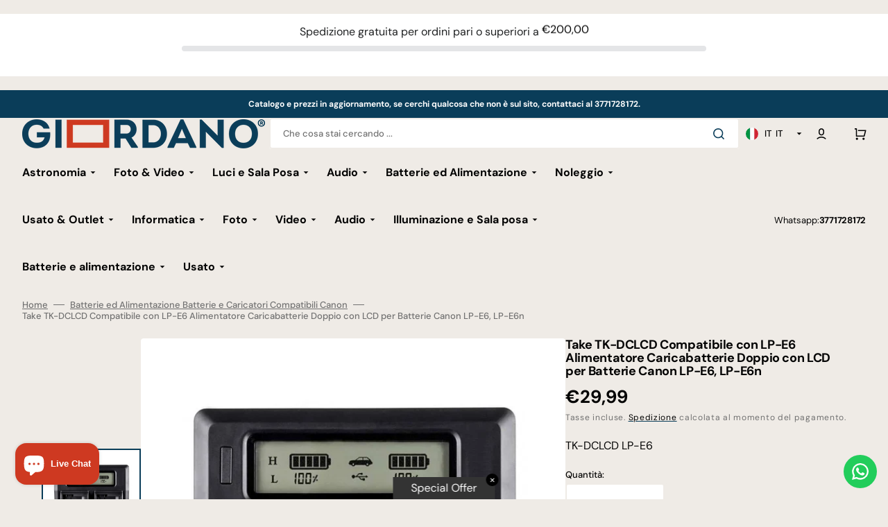

--- FILE ---
content_type: text/html; charset=utf-8
request_url: https://www.giordano.photo/products/take-tk-dclcd-compatibile-con-lp-e6-alimentatore-caricabatterie-doppio-con-lcd-per-batterie-canon-lp-e6-lp-e6n
body_size: 73729
content:
<!doctype html>
<html class="no-js" lang="it" data-scheme="light" dir="ltr">
  <head>
    <meta charset="utf-8">
    <meta http-equiv="X-UA-Compatible" content="IE=edge">
    <meta name="viewport" content="width=device-width,initial-scale=1">
    <meta name="theme-color" content="">
    <link rel="canonical" href="https://www.giordano.photo/products/take-tk-dclcd-compatibile-con-lp-e6-alimentatore-caricabatterie-doppio-con-lcd-per-batterie-canon-lp-e6-lp-e6n">
    <link rel="preconnect" href="https://cdn.shopify.com" crossorigin><link rel="icon" type="image/png" href="//www.giordano.photo/cdn/shop/files/Giordano_fav.png?crop=center&height=32&v=1690630651&width=32"><link rel="preconnect" href="https://fonts.shopifycdn.com" crossorigin><title>
      Take TK-DCLCD Compatibile con LP-E6 Alimentatore Caricabatterie Doppio &ndash; Giordano Photo</title>

    
      <meta
        name="description"
        content="I caricabatterie Take sono realizzati secondo i più alti standard produttivi per garantire la piena compatibilità e performances pari ai prodotti originali. Tutti i caricabatterie Take sono dotati di circuiti di protezione contro sovra e sotto tensione per consentire una gestione ottimale delle proprie batterie. Un bre"
      >
    

    

<meta property="og:site_name" content="Giordano Photo">
<meta property="og:url" content="https://www.giordano.photo/products/take-tk-dclcd-compatibile-con-lp-e6-alimentatore-caricabatterie-doppio-con-lcd-per-batterie-canon-lp-e6-lp-e6n">
<meta property="og:title" content="Take TK-DCLCD Compatibile con LP-E6 Alimentatore Caricabatterie Doppio">
<meta property="og:type" content="product">
<meta property="og:description" content="I caricabatterie Take sono realizzati secondo i più alti standard produttivi per garantire la piena compatibilità e performances pari ai prodotti originali. Tutti i caricabatterie Take sono dotati di circuiti di protezione contro sovra e sotto tensione per consentire una gestione ottimale delle proprie batterie. Un bre"><meta property="og:image" content="http://www.giordano.photo/cdn/shop/products/cd1f03912e0ddfa820435168b23f54df_4f0581ee-7698-4b7e-b3c2-9a17ff4f262e.jpg?v=1703846856">
  <meta property="og:image:secure_url" content="https://www.giordano.photo/cdn/shop/products/cd1f03912e0ddfa820435168b23f54df_4f0581ee-7698-4b7e-b3c2-9a17ff4f262e.jpg?v=1703846856">
  <meta property="og:image:width" content="1024">
  <meta property="og:image:height" content="1024"><meta property="og:price:amount" content="29,99">
  <meta property="og:price:currency" content="EUR"><meta name="twitter:card" content="summary_large_image">
<meta name="twitter:title" content="Take TK-DCLCD Compatibile con LP-E6 Alimentatore Caricabatterie Doppio">
<meta name="twitter:description" content="I caricabatterie Take sono realizzati secondo i più alti standard produttivi per garantire la piena compatibilità e performances pari ai prodotti originali. Tutti i caricabatterie Take sono dotati di circuiti di protezione contro sovra e sotto tensione per consentire una gestione ottimale delle proprie batterie. Un bre">


    <script src="//www.giordano.photo/cdn/shop/t/10/assets/constants.js?v=37383056447335370521768575997" defer="defer"></script>
    <script src="//www.giordano.photo/cdn/shop/t/10/assets/pubsub.js?v=34180055027472970951768576021" defer="defer"></script>
    <script src="//www.giordano.photo/cdn/shop/t/10/assets/global.js?v=176051758561196748891768576004" defer="defer"></script>

    <script>window.performance && window.performance.mark && window.performance.mark('shopify.content_for_header.start');</script><meta name="google-site-verification" content="CBO_dTqJnW1d3Qai4geRZFTx6Z0ITIy-sJWNFI0V_S4">
<meta name="facebook-domain-verification" content="f3zdhoyuszdozeeczblz8oa8id4pe9">
<meta id="shopify-digital-wallet" name="shopify-digital-wallet" content="/78933655857/digital_wallets/dialog">
<meta name="shopify-checkout-api-token" content="3c1faf66efcf3a65452f6b970414e4e6">
<meta id="in-context-paypal-metadata" data-shop-id="78933655857" data-venmo-supported="false" data-environment="production" data-locale="it_IT" data-paypal-v4="true" data-currency="EUR">
<link rel="alternate" hreflang="x-default" href="https://www.giordano.photo/products/take-tk-dclcd-compatibile-con-lp-e6-alimentatore-caricabatterie-doppio-con-lcd-per-batterie-canon-lp-e6-lp-e6n">
<link rel="alternate" hreflang="it" href="https://www.giordano.photo/products/take-tk-dclcd-compatibile-con-lp-e6-alimentatore-caricabatterie-doppio-con-lcd-per-batterie-canon-lp-e6-lp-e6n">
<link rel="alternate" hreflang="en" href="https://www.giordano.photo/en/products/take-tk-dclcd-compatibile-con-lp-e6-alimentatore-caricabatterie-doppio-con-lcd-per-batterie-canon-lp-e6-lp-e6n">
<link rel="alternate" type="application/json+oembed" href="https://www.giordano.photo/products/take-tk-dclcd-compatibile-con-lp-e6-alimentatore-caricabatterie-doppio-con-lcd-per-batterie-canon-lp-e6-lp-e6n.oembed">
<script async="async" src="/checkouts/internal/preloads.js?locale=it-IT"></script>
<link rel="preconnect" href="https://shop.app" crossorigin="anonymous">
<script async="async" src="https://shop.app/checkouts/internal/preloads.js?locale=it-IT&shop_id=78933655857" crossorigin="anonymous"></script>
<script id="apple-pay-shop-capabilities" type="application/json">{"shopId":78933655857,"countryCode":"IT","currencyCode":"EUR","merchantCapabilities":["supports3DS"],"merchantId":"gid:\/\/shopify\/Shop\/78933655857","merchantName":"Giordano Photo","requiredBillingContactFields":["postalAddress","email","phone"],"requiredShippingContactFields":["postalAddress","email","phone"],"shippingType":"shipping","supportedNetworks":["visa","maestro","masterCard"],"total":{"type":"pending","label":"Giordano Photo","amount":"1.00"},"shopifyPaymentsEnabled":true,"supportsSubscriptions":true}</script>
<script id="shopify-features" type="application/json">{"accessToken":"3c1faf66efcf3a65452f6b970414e4e6","betas":["rich-media-storefront-analytics"],"domain":"www.giordano.photo","predictiveSearch":true,"shopId":78933655857,"locale":"it"}</script>
<script>var Shopify = Shopify || {};
Shopify.shop = "12828f.myshopify.com";
Shopify.locale = "it";
Shopify.currency = {"active":"EUR","rate":"1.0"};
Shopify.country = "IT";
Shopify.theme = {"name":"Tema aggiornato al 16\/01\/2026","id":188728312185,"schema_name":"Stockmart","schema_version":"1.5.0","theme_store_id":2105,"role":"main"};
Shopify.theme.handle = "null";
Shopify.theme.style = {"id":null,"handle":null};
Shopify.cdnHost = "www.giordano.photo/cdn";
Shopify.routes = Shopify.routes || {};
Shopify.routes.root = "/";</script>
<script type="module">!function(o){(o.Shopify=o.Shopify||{}).modules=!0}(window);</script>
<script>!function(o){function n(){var o=[];function n(){o.push(Array.prototype.slice.apply(arguments))}return n.q=o,n}var t=o.Shopify=o.Shopify||{};t.loadFeatures=n(),t.autoloadFeatures=n()}(window);</script>
<script>
  window.ShopifyPay = window.ShopifyPay || {};
  window.ShopifyPay.apiHost = "shop.app\/pay";
  window.ShopifyPay.redirectState = null;
</script>
<script id="shop-js-analytics" type="application/json">{"pageType":"product"}</script>
<script defer="defer" async type="module" src="//www.giordano.photo/cdn/shopifycloud/shop-js/modules/v2/client.init-shop-cart-sync_DBkBYU4u.it.esm.js"></script>
<script defer="defer" async type="module" src="//www.giordano.photo/cdn/shopifycloud/shop-js/modules/v2/chunk.common_Bivs4Di_.esm.js"></script>
<script type="module">
  await import("//www.giordano.photo/cdn/shopifycloud/shop-js/modules/v2/client.init-shop-cart-sync_DBkBYU4u.it.esm.js");
await import("//www.giordano.photo/cdn/shopifycloud/shop-js/modules/v2/chunk.common_Bivs4Di_.esm.js");

  window.Shopify.SignInWithShop?.initShopCartSync?.({"fedCMEnabled":true,"windoidEnabled":true});

</script>
<script>
  window.Shopify = window.Shopify || {};
  if (!window.Shopify.featureAssets) window.Shopify.featureAssets = {};
  window.Shopify.featureAssets['shop-js'] = {"shop-cart-sync":["modules/v2/client.shop-cart-sync_DRwX6nDW.it.esm.js","modules/v2/chunk.common_Bivs4Di_.esm.js"],"init-fed-cm":["modules/v2/client.init-fed-cm_BuvK7TtG.it.esm.js","modules/v2/chunk.common_Bivs4Di_.esm.js"],"init-windoid":["modules/v2/client.init-windoid_DIfIlX9n.it.esm.js","modules/v2/chunk.common_Bivs4Di_.esm.js"],"shop-cash-offers":["modules/v2/client.shop-cash-offers_DH2AMOrM.it.esm.js","modules/v2/chunk.common_Bivs4Di_.esm.js","modules/v2/chunk.modal_6w1UtILY.esm.js"],"shop-button":["modules/v2/client.shop-button_BWU4Ej2I.it.esm.js","modules/v2/chunk.common_Bivs4Di_.esm.js"],"init-shop-email-lookup-coordinator":["modules/v2/client.init-shop-email-lookup-coordinator_CTqdooTa.it.esm.js","modules/v2/chunk.common_Bivs4Di_.esm.js"],"shop-toast-manager":["modules/v2/client.shop-toast-manager_Bf_Cko8v.it.esm.js","modules/v2/chunk.common_Bivs4Di_.esm.js"],"shop-login-button":["modules/v2/client.shop-login-button_D0BCYDhI.it.esm.js","modules/v2/chunk.common_Bivs4Di_.esm.js","modules/v2/chunk.modal_6w1UtILY.esm.js"],"avatar":["modules/v2/client.avatar_BTnouDA3.it.esm.js"],"init-shop-cart-sync":["modules/v2/client.init-shop-cart-sync_DBkBYU4u.it.esm.js","modules/v2/chunk.common_Bivs4Di_.esm.js"],"pay-button":["modules/v2/client.pay-button_s5RWRwDl.it.esm.js","modules/v2/chunk.common_Bivs4Di_.esm.js"],"init-shop-for-new-customer-accounts":["modules/v2/client.init-shop-for-new-customer-accounts_COah5pzV.it.esm.js","modules/v2/client.shop-login-button_D0BCYDhI.it.esm.js","modules/v2/chunk.common_Bivs4Di_.esm.js","modules/v2/chunk.modal_6w1UtILY.esm.js"],"init-customer-accounts-sign-up":["modules/v2/client.init-customer-accounts-sign-up_BLOO4MoV.it.esm.js","modules/v2/client.shop-login-button_D0BCYDhI.it.esm.js","modules/v2/chunk.common_Bivs4Di_.esm.js","modules/v2/chunk.modal_6w1UtILY.esm.js"],"shop-follow-button":["modules/v2/client.shop-follow-button_DYPtBXlp.it.esm.js","modules/v2/chunk.common_Bivs4Di_.esm.js","modules/v2/chunk.modal_6w1UtILY.esm.js"],"checkout-modal":["modules/v2/client.checkout-modal_C7xF1TCw.it.esm.js","modules/v2/chunk.common_Bivs4Di_.esm.js","modules/v2/chunk.modal_6w1UtILY.esm.js"],"init-customer-accounts":["modules/v2/client.init-customer-accounts_DWzouIcw.it.esm.js","modules/v2/client.shop-login-button_D0BCYDhI.it.esm.js","modules/v2/chunk.common_Bivs4Di_.esm.js","modules/v2/chunk.modal_6w1UtILY.esm.js"],"lead-capture":["modules/v2/client.lead-capture_fXpMUDiq.it.esm.js","modules/v2/chunk.common_Bivs4Di_.esm.js","modules/v2/chunk.modal_6w1UtILY.esm.js"],"shop-login":["modules/v2/client.shop-login_DG4QDlwr.it.esm.js","modules/v2/chunk.common_Bivs4Di_.esm.js","modules/v2/chunk.modal_6w1UtILY.esm.js"],"payment-terms":["modules/v2/client.payment-terms_Bm6b8FRY.it.esm.js","modules/v2/chunk.common_Bivs4Di_.esm.js","modules/v2/chunk.modal_6w1UtILY.esm.js"]};
</script>
<script>(function() {
  var isLoaded = false;
  function asyncLoad() {
    if (isLoaded) return;
    isLoaded = true;
    var urls = ["https:\/\/configs.carthike.com\/carthike.js?shop=12828f.myshopify.com","\/\/cdn.shopify.com\/proxy\/136a5113c18d70fa93d79d6f3d9b52424e757a4586a46e67f3c5af344456640e\/api.goaffpro.com\/loader.js?shop=12828f.myshopify.com\u0026sp-cache-control=cHVibGljLCBtYXgtYWdlPTkwMA"];
    for (var i = 0; i < urls.length; i++) {
      var s = document.createElement('script');
      s.type = 'text/javascript';
      s.async = true;
      s.src = urls[i];
      var x = document.getElementsByTagName('script')[0];
      x.parentNode.insertBefore(s, x);
    }
  };
  if(window.attachEvent) {
    window.attachEvent('onload', asyncLoad);
  } else {
    window.addEventListener('load', asyncLoad, false);
  }
})();</script>
<script id="__st">var __st={"a":78933655857,"offset":3600,"reqid":"686eeed2-ff0a-499f-ab22-160baf7116fd-1768882947","pageurl":"www.giordano.photo\/products\/take-tk-dclcd-compatibile-con-lp-e6-alimentatore-caricabatterie-doppio-con-lcd-per-batterie-canon-lp-e6-lp-e6n","u":"bbaf61cd1cbd","p":"product","rtyp":"product","rid":9267149701425};</script>
<script>window.ShopifyPaypalV4VisibilityTracking = true;</script>
<script id="captcha-bootstrap">!function(){'use strict';const t='contact',e='account',n='new_comment',o=[[t,t],['blogs',n],['comments',n],[t,'customer']],c=[[e,'customer_login'],[e,'guest_login'],[e,'recover_customer_password'],[e,'create_customer']],r=t=>t.map((([t,e])=>`form[action*='/${t}']:not([data-nocaptcha='true']) input[name='form_type'][value='${e}']`)).join(','),a=t=>()=>t?[...document.querySelectorAll(t)].map((t=>t.form)):[];function s(){const t=[...o],e=r(t);return a(e)}const i='password',u='form_key',d=['recaptcha-v3-token','g-recaptcha-response','h-captcha-response',i],f=()=>{try{return window.sessionStorage}catch{return}},m='__shopify_v',_=t=>t.elements[u];function p(t,e,n=!1){try{const o=window.sessionStorage,c=JSON.parse(o.getItem(e)),{data:r}=function(t){const{data:e,action:n}=t;return t[m]||n?{data:e,action:n}:{data:t,action:n}}(c);for(const[e,n]of Object.entries(r))t.elements[e]&&(t.elements[e].value=n);n&&o.removeItem(e)}catch(o){console.error('form repopulation failed',{error:o})}}const l='form_type',E='cptcha';function T(t){t.dataset[E]=!0}const w=window,h=w.document,L='Shopify',v='ce_forms',y='captcha';let A=!1;((t,e)=>{const n=(g='f06e6c50-85a8-45c8-87d0-21a2b65856fe',I='https://cdn.shopify.com/shopifycloud/storefront-forms-hcaptcha/ce_storefront_forms_captcha_hcaptcha.v1.5.2.iife.js',D={infoText:'Protetto da hCaptcha',privacyText:'Privacy',termsText:'Termini'},(t,e,n)=>{const o=w[L][v],c=o.bindForm;if(c)return c(t,g,e,D).then(n);var r;o.q.push([[t,g,e,D],n]),r=I,A||(h.body.append(Object.assign(h.createElement('script'),{id:'captcha-provider',async:!0,src:r})),A=!0)});var g,I,D;w[L]=w[L]||{},w[L][v]=w[L][v]||{},w[L][v].q=[],w[L][y]=w[L][y]||{},w[L][y].protect=function(t,e){n(t,void 0,e),T(t)},Object.freeze(w[L][y]),function(t,e,n,w,h,L){const[v,y,A,g]=function(t,e,n){const i=e?o:[],u=t?c:[],d=[...i,...u],f=r(d),m=r(i),_=r(d.filter((([t,e])=>n.includes(e))));return[a(f),a(m),a(_),s()]}(w,h,L),I=t=>{const e=t.target;return e instanceof HTMLFormElement?e:e&&e.form},D=t=>v().includes(t);t.addEventListener('submit',(t=>{const e=I(t);if(!e)return;const n=D(e)&&!e.dataset.hcaptchaBound&&!e.dataset.recaptchaBound,o=_(e),c=g().includes(e)&&(!o||!o.value);(n||c)&&t.preventDefault(),c&&!n&&(function(t){try{if(!f())return;!function(t){const e=f();if(!e)return;const n=_(t);if(!n)return;const o=n.value;o&&e.removeItem(o)}(t);const e=Array.from(Array(32),(()=>Math.random().toString(36)[2])).join('');!function(t,e){_(t)||t.append(Object.assign(document.createElement('input'),{type:'hidden',name:u})),t.elements[u].value=e}(t,e),function(t,e){const n=f();if(!n)return;const o=[...t.querySelectorAll(`input[type='${i}']`)].map((({name:t})=>t)),c=[...d,...o],r={};for(const[a,s]of new FormData(t).entries())c.includes(a)||(r[a]=s);n.setItem(e,JSON.stringify({[m]:1,action:t.action,data:r}))}(t,e)}catch(e){console.error('failed to persist form',e)}}(e),e.submit())}));const S=(t,e)=>{t&&!t.dataset[E]&&(n(t,e.some((e=>e===t))),T(t))};for(const o of['focusin','change'])t.addEventListener(o,(t=>{const e=I(t);D(e)&&S(e,y())}));const B=e.get('form_key'),M=e.get(l),P=B&&M;t.addEventListener('DOMContentLoaded',(()=>{const t=y();if(P)for(const e of t)e.elements[l].value===M&&p(e,B);[...new Set([...A(),...v().filter((t=>'true'===t.dataset.shopifyCaptcha))])].forEach((e=>S(e,t)))}))}(h,new URLSearchParams(w.location.search),n,t,e,['guest_login'])})(!0,!0)}();</script>
<script integrity="sha256-4kQ18oKyAcykRKYeNunJcIwy7WH5gtpwJnB7kiuLZ1E=" data-source-attribution="shopify.loadfeatures" defer="defer" src="//www.giordano.photo/cdn/shopifycloud/storefront/assets/storefront/load_feature-a0a9edcb.js" crossorigin="anonymous"></script>
<script crossorigin="anonymous" defer="defer" src="//www.giordano.photo/cdn/shopifycloud/storefront/assets/shopify_pay/storefront-65b4c6d7.js?v=20250812"></script>
<script data-source-attribution="shopify.dynamic_checkout.dynamic.init">var Shopify=Shopify||{};Shopify.PaymentButton=Shopify.PaymentButton||{isStorefrontPortableWallets:!0,init:function(){window.Shopify.PaymentButton.init=function(){};var t=document.createElement("script");t.src="https://www.giordano.photo/cdn/shopifycloud/portable-wallets/latest/portable-wallets.it.js",t.type="module",document.head.appendChild(t)}};
</script>
<script data-source-attribution="shopify.dynamic_checkout.buyer_consent">
  function portableWalletsHideBuyerConsent(e){var t=document.getElementById("shopify-buyer-consent"),n=document.getElementById("shopify-subscription-policy-button");t&&n&&(t.classList.add("hidden"),t.setAttribute("aria-hidden","true"),n.removeEventListener("click",e))}function portableWalletsShowBuyerConsent(e){var t=document.getElementById("shopify-buyer-consent"),n=document.getElementById("shopify-subscription-policy-button");t&&n&&(t.classList.remove("hidden"),t.removeAttribute("aria-hidden"),n.addEventListener("click",e))}window.Shopify?.PaymentButton&&(window.Shopify.PaymentButton.hideBuyerConsent=portableWalletsHideBuyerConsent,window.Shopify.PaymentButton.showBuyerConsent=portableWalletsShowBuyerConsent);
</script>
<script data-source-attribution="shopify.dynamic_checkout.cart.bootstrap">document.addEventListener("DOMContentLoaded",(function(){function t(){return document.querySelector("shopify-accelerated-checkout-cart, shopify-accelerated-checkout")}if(t())Shopify.PaymentButton.init();else{new MutationObserver((function(e,n){t()&&(Shopify.PaymentButton.init(),n.disconnect())})).observe(document.body,{childList:!0,subtree:!0})}}));
</script>
<script id='scb4127' type='text/javascript' async='' src='https://www.giordano.photo/cdn/shopifycloud/privacy-banner/storefront-banner.js'></script><link id="shopify-accelerated-checkout-styles" rel="stylesheet" media="screen" href="https://www.giordano.photo/cdn/shopifycloud/portable-wallets/latest/accelerated-checkout-backwards-compat.css" crossorigin="anonymous">
<style id="shopify-accelerated-checkout-cart">
        #shopify-buyer-consent {
  margin-top: 1em;
  display: inline-block;
  width: 100%;
}

#shopify-buyer-consent.hidden {
  display: none;
}

#shopify-subscription-policy-button {
  background: none;
  border: none;
  padding: 0;
  text-decoration: underline;
  font-size: inherit;
  cursor: pointer;
}

#shopify-subscription-policy-button::before {
  box-shadow: none;
}

      </style>
<script id="sections-script" data-sections="main-product,product-recommendations,header,footer" defer="defer" src="//www.giordano.photo/cdn/shop/t/10/compiled_assets/scripts.js?v=8858"></script>
<script>window.performance && window.performance.mark && window.performance.mark('shopify.content_for_header.end');</script>

    <style data-shopify>
      @font-face {
  font-family: "DM Sans";
  font-weight: 400;
  font-style: normal;
  font-display: swap;
  src: url("//www.giordano.photo/cdn/fonts/dm_sans/dmsans_n4.ec80bd4dd7e1a334c969c265873491ae56018d72.woff2") format("woff2"),
       url("//www.giordano.photo/cdn/fonts/dm_sans/dmsans_n4.87bdd914d8a61247b911147ae68e754d695c58a6.woff") format("woff");
}

      @font-face {
  font-family: "DM Sans";
  font-weight: 700;
  font-style: normal;
  font-display: swap;
  src: url("//www.giordano.photo/cdn/fonts/dm_sans/dmsans_n7.97e21d81502002291ea1de8aefb79170c6946ce5.woff2") format("woff2"),
       url("//www.giordano.photo/cdn/fonts/dm_sans/dmsans_n7.af5c214f5116410ca1d53a2090665620e78e2e1b.woff") format("woff");
}

      @font-face {
  font-family: "DM Sans";
  font-weight: 700;
  font-style: normal;
  font-display: swap;
  src: url("//www.giordano.photo/cdn/fonts/dm_sans/dmsans_n7.97e21d81502002291ea1de8aefb79170c6946ce5.woff2") format("woff2"),
       url("//www.giordano.photo/cdn/fonts/dm_sans/dmsans_n7.af5c214f5116410ca1d53a2090665620e78e2e1b.woff") format("woff");
}

      @font-face {
  font-family: "DM Sans";
  font-weight: 700;
  font-style: normal;
  font-display: swap;
  src: url("//www.giordano.photo/cdn/fonts/dm_sans/dmsans_n7.97e21d81502002291ea1de8aefb79170c6946ce5.woff2") format("woff2"),
       url("//www.giordano.photo/cdn/fonts/dm_sans/dmsans_n7.af5c214f5116410ca1d53a2090665620e78e2e1b.woff") format("woff");
}

      @font-face {
  font-family: "DM Sans";
  font-weight: 400;
  font-style: normal;
  font-display: swap;
  src: url("//www.giordano.photo/cdn/fonts/dm_sans/dmsans_n4.ec80bd4dd7e1a334c969c265873491ae56018d72.woff2") format("woff2"),
       url("//www.giordano.photo/cdn/fonts/dm_sans/dmsans_n4.87bdd914d8a61247b911147ae68e754d695c58a6.woff") format("woff");
}

      @font-face {
  font-family: "DM Sans";
  font-weight: 700;
  font-style: normal;
  font-display: swap;
  src: url("//www.giordano.photo/cdn/fonts/dm_sans/dmsans_n7.97e21d81502002291ea1de8aefb79170c6946ce5.woff2") format("woff2"),
       url("//www.giordano.photo/cdn/fonts/dm_sans/dmsans_n7.af5c214f5116410ca1d53a2090665620e78e2e1b.woff") format("woff");
}

      @font-face {
  font-family: "DM Sans";
  font-weight: 700;
  font-style: normal;
  font-display: swap;
  src: url("//www.giordano.photo/cdn/fonts/dm_sans/dmsans_n7.97e21d81502002291ea1de8aefb79170c6946ce5.woff2") format("woff2"),
       url("//www.giordano.photo/cdn/fonts/dm_sans/dmsans_n7.af5c214f5116410ca1d53a2090665620e78e2e1b.woff") format("woff");
}

      @font-face {
  font-family: "DM Sans";
  font-weight: 700;
  font-style: normal;
  font-display: swap;
  src: url("//www.giordano.photo/cdn/fonts/dm_sans/dmsans_n7.97e21d81502002291ea1de8aefb79170c6946ce5.woff2") format("woff2"),
       url("//www.giordano.photo/cdn/fonts/dm_sans/dmsans_n7.af5c214f5116410ca1d53a2090665620e78e2e1b.woff") format("woff");
}

      @font-face {
  font-family: "DM Sans";
  font-weight: 700;
  font-style: normal;
  font-display: swap;
  src: url("//www.giordano.photo/cdn/fonts/dm_sans/dmsans_n7.97e21d81502002291ea1de8aefb79170c6946ce5.woff2") format("woff2"),
       url("//www.giordano.photo/cdn/fonts/dm_sans/dmsans_n7.af5c214f5116410ca1d53a2090665620e78e2e1b.woff") format("woff");
}

      @font-face {
  font-family: "DM Sans";
  font-weight: 400;
  font-style: normal;
  font-display: swap;
  src: url("//www.giordano.photo/cdn/fonts/dm_sans/dmsans_n4.ec80bd4dd7e1a334c969c265873491ae56018d72.woff2") format("woff2"),
       url("//www.giordano.photo/cdn/fonts/dm_sans/dmsans_n4.87bdd914d8a61247b911147ae68e754d695c58a6.woff") format("woff");
}

      @font-face {
  font-family: "DM Sans";
  font-weight: 300;
  font-style: normal;
  font-display: swap;
  src: url("//www.giordano.photo/cdn/fonts/dm_sans/dmsans_n3.d218434bb518134511e5205d90c23cfb8a1b261b.woff2") format("woff2"),
       url("//www.giordano.photo/cdn/fonts/dm_sans/dmsans_n3.0c324a11de656e0e3f656188ad5de9ff34f70c04.woff") format("woff");
}

      @font-face {
  font-family: "DM Sans";
  font-weight: 400;
  font-style: normal;
  font-display: swap;
  src: url("//www.giordano.photo/cdn/fonts/dm_sans/dmsans_n4.ec80bd4dd7e1a334c969c265873491ae56018d72.woff2") format("woff2"),
       url("//www.giordano.photo/cdn/fonts/dm_sans/dmsans_n4.87bdd914d8a61247b911147ae68e754d695c58a6.woff") format("woff");
}

      @font-face {
  font-family: "DM Sans";
  font-weight: 500;
  font-style: normal;
  font-display: swap;
  src: url("//www.giordano.photo/cdn/fonts/dm_sans/dmsans_n5.8a0f1984c77eb7186ceb87c4da2173ff65eb012e.woff2") format("woff2"),
       url("//www.giordano.photo/cdn/fonts/dm_sans/dmsans_n5.9ad2e755a89e15b3d6c53259daad5fc9609888e6.woff") format("woff");
}

      @font-face {
  font-family: "DM Sans";
  font-weight: 700;
  font-style: normal;
  font-display: swap;
  src: url("//www.giordano.photo/cdn/fonts/dm_sans/dmsans_n7.97e21d81502002291ea1de8aefb79170c6946ce5.woff2") format("woff2"),
       url("//www.giordano.photo/cdn/fonts/dm_sans/dmsans_n7.af5c214f5116410ca1d53a2090665620e78e2e1b.woff") format("woff");
}

      @font-face {
  font-family: "DM Sans";
  font-weight: 400;
  font-style: italic;
  font-display: swap;
  src: url("//www.giordano.photo/cdn/fonts/dm_sans/dmsans_i4.b8fe05e69ee95d5a53155c346957d8cbf5081c1a.woff2") format("woff2"),
       url("//www.giordano.photo/cdn/fonts/dm_sans/dmsans_i4.403fe28ee2ea63e142575c0aa47684d65f8c23a0.woff") format("woff");
}

      @font-face {
  font-family: "DM Sans";
  font-weight: 700;
  font-style: italic;
  font-display: swap;
  src: url("//www.giordano.photo/cdn/fonts/dm_sans/dmsans_i7.52b57f7d7342eb7255084623d98ab83fd96e7f9b.woff2") format("woff2"),
       url("//www.giordano.photo/cdn/fonts/dm_sans/dmsans_i7.d5e14ef18a1d4a8ce78a4187580b4eb1759c2eda.woff") format("woff");
}

      @font-face {
  font-family: "DM Sans";
  font-weight: 700;
  font-style: italic;
  font-display: swap;
  src: url("//www.giordano.photo/cdn/fonts/dm_sans/dmsans_i7.52b57f7d7342eb7255084623d98ab83fd96e7f9b.woff2") format("woff2"),
       url("//www.giordano.photo/cdn/fonts/dm_sans/dmsans_i7.d5e14ef18a1d4a8ce78a4187580b4eb1759c2eda.woff") format("woff");
}


      :root {
        --spaced-section: 5rem;

        --font-body-family: "DM Sans", sans-serif;
        --font-body-style: normal;
        --font-body-weight: 400;

        --font-body-scale: 1.6;
        --font-body-line-height: 1.3;

        --font-heading-family: "DM Sans", sans-serif;
        --font-heading-style: normal;
        --font-heading-weight: 700;
        --font-heading-letter-spacing: -0.2em;
        --font-heading-line-height: 1.1;

        --font-subtitle-family: "DM Sans", sans-serif;
        --font-subtitle-style: normal;
        --font-subtitle-weight: 700;
        --font-subtitle-text-transform: uppercase;
        --font-subtitle-scale: 1.0;

        --font-heading-h1-scale: 1.0;
        --font-heading-h2-scale: 1.0;
        --font-heading-h3-scale: 1.0;
        --font-heading-h4-scale: 1.0;

        --font-heading-card-family: "DM Sans", sans-serif;
        --font-heading-card-style: normal;
        --font-heading-card-weight: 700;
        --font-text-card-family: "DM Sans", sans-serif;
        --font-text-card-style: normal;
        --font-text-card-weight: 400;

        --font-heading-card-scale: 1.5;
        --font-text-card-scale: 1.2;

        --font-button-family: "DM Sans", sans-serif;
        --font-button-style: normal;
        --font-button-weight: 700;
        --font-button-text-transform: none;
        --font-button-letter-spacing: 0;
        --font-subtitle-letter-spacing: 0.04em;

        --font-header-menu-family: "DM Sans", sans-serif;
        --font-header-menu-style: normal;
        --font-header-menu-weight: 700;
        --font-header-menu-text-transform: none;

        --font-footer-menu-family: "DM Sans", sans-serif;
        --font-footer-menu-style: normal;
        --font-footer-menu-weight: 700;
        --font-footer-link-size: 13px;

        --font-popups-heading-family: "DM Sans", sans-serif;
        --font-popups-heading-style: normal;
        --font-popups-heading-weight: 700;
        --font-popups-text-family: "DM Sans", sans-serif;
        --font-popups-text-style: normal;
        --font-popups-text-weight: 400;
        --font-popup-heading-scale: 1.0;
        --font-popup-text-scale: 1.0;
        --font-notification-heading-scale: 1.0;
        --font-notification-text-scale: 1.0;

        --color-base-text: 4, 4, 4;
        --color-secondary-text: 113, 113, 113;
        --color-title-text: 4, 4, 4;
        --dot-background-color: , , ;

        --color-base-background-1: 239, 235, 230;
        --color-base-background-2: 255, 255, 255;
        --color-base-background-5: 245, 245, 241;
        --color-base-background-3: 37, 37, 37;
        --color-base-background-4: 40, 40, 40;

        --color-announcement-bar-background-1: 10, 61, 89;
        --color-announcement-bar-background-2: 235, 235, 235;

        --color-base-solid-button-labels: 255, 255, 255;
        --color-base-solid-button-labels-hover: 255, 255, 255;
        --color-base-button-background: 10, 61, 89;
        --color-base-button-background-hover: 206, 57, 33;
        --color-base-outline-button-labels: 239, 235, 230;
        --color-base-outline-button-labels-hover: 10, 61, 89;
        --color-secondary-button-labels: 10, 61, 89;
        --color-secondary-button-labels-hover: 206, 57, 33;
        --color-tertiary-button-labels: 10, 61, 89;
        --color-tertiary-button-labels-hover: 255, 255, 255;
        --color-tertiary-button-background: 10, 61, 89;
        --color-tertiary-button-background-hover: 0, 0, 0;
        --border-radius-button: 4px;
        --color-text-accent: 4, 4, 4;

        --payment-terms-background-color: #efebe6;
        --color-overlay-background: 10, 61, 89;
        --color-base-background-input: 255, 255, 255;

        --color-base-border-input: 239, 235, 230;
        --color-hover-border-input: 10, 61, 89;

        --color-badge-sale-background: 45, 134, 83;
        --color-badge-sale-text: 255, 255, 255;
        --color-badge-soldout-background: 213, 31, 75;
        --color-badge-soldout-text: 255, 255, 255;
        --color-border: 239, 235, 230;
        --color-background-card: 255, 255, 255;
        --color-background-card-dark: 247, 247, 247;
        --color-scheme-toggle: 235, 235, 235;
        --color-scheme-toggle-text: 113, 113, 113;
      }

      @media screen and (min-width: 990px) {
        :root {
          --spaced-section: 16rem;
        }
      }

      *,
      *::before,
      *::after {
        box-sizing: inherit;
      }

      html {
        box-sizing: border-box;
        font-size: 10px;
        height: 100%;
      }

      body {
        position: relative;
        display: flex;
        flex-direction: column;
        min-height: 100%;
        margin: 0;
        font-size: calc(var(--font-body-scale) * 1rem);
        line-height: 1.5;
        font-family: var(--font-body-family);
        font-style: var(--font-body-style);
        font-weight: var(--font-body-weight);
        overflow-x: hidden;
        scroll-behavior: smooth;
        -webkit-font-smoothing: antialiased;
        -moz-osx-font-smoothing: grayscale;
      }

      #MainContent {
        flex-grow: 1;
      }
    </style>

    <link href="//www.giordano.photo/cdn/shop/t/10/assets/swiper-bundle.min.css?v=67104566617031410831768576062" rel="stylesheet" type="text/css" media="all" />
    <link href="//www.giordano.photo/cdn/shop/t/10/assets/base.css?v=42447926460260312321768575971" rel="stylesheet" type="text/css" media="all" /><link href="//www.giordano.photo/cdn/shop/t/10/assets/section-reviews.css?v=139319087961409867431768576055" rel="stylesheet" type="text/css" media="all" /><link
        rel="stylesheet"
        href="//www.giordano.photo/cdn/shop/t/10/assets/component-predictive-search.css?v=142162768390384479521768575992"
        media="print"
        onload="this.media='all'"
      >
      <link rel="preload" as="font" href="//www.giordano.photo/cdn/fonts/dm_sans/dmsans_n4.ec80bd4dd7e1a334c969c265873491ae56018d72.woff2" type="font/woff2" crossorigin>
      
      <link rel="preload" as="font" href="//www.giordano.photo/cdn/fonts/dm_sans/dmsans_n7.97e21d81502002291ea1de8aefb79170c6946ce5.woff2" type="font/woff2" crossorigin>
      <script>
      document.documentElement.className = document.documentElement.className.replace('no-js', 'js');
      if (Shopify.designMode) {
        document.documentElement.classList.add('shopify-design-mode');
      }
    </script>

    <script src="//www.giordano.photo/cdn/shop/t/10/assets/jquery-3.6.0.js?v=184217876181003224711768576007" defer="defer"></script>
    <script src="//www.giordano.photo/cdn/shop/t/10/assets/swiper-bundle.min.js?v=91266435261445688101768576063" defer="defer"></script>
    <script src="//www.giordano.photo/cdn/shop/t/10/assets/product-card.js?v=33653662592929030011768576016" defer="defer"></script>
    <script src="//www.giordano.photo/cdn/shop/t/10/assets/popup.js?v=176268215371377747591768576015" defer="defer"></script>
    

    <script>
      let cscoDarkMode = {};

      (function () {
        const body = document.querySelector('html[data-scheme]');

        cscoDarkMode = {
          init: function (e) {
            this.initMode(e);
            window.matchMedia('(prefers-color-scheme: dark)').addListener((e) => {
              this.initMode(e);
            });

            window.addEventListener('load', () => {
              const toggleBtns = document.querySelectorAll('.header__toggle-scheme');
              toggleBtns.forEach((btn) => {
                btn.addEventListener('click', (e) => {
                  e.preventDefault();

                  if ('auto' === body.getAttribute('data-scheme')) {
                    if (window.matchMedia('(prefers-color-scheme: dark)').matches) {
                      cscoDarkMode.changeScheme('light', true);
                    } else if (window.matchMedia('(prefers-color-scheme: light)').matches) {
                      cscoDarkMode.changeScheme('dark', true);
                    }
                  } else {
                    if ('dark' === body.getAttribute('data-scheme')) {
                      cscoDarkMode.changeScheme('light', true);
                    } else {
                      cscoDarkMode.changeScheme('dark', true);
                    }
                  }
                });
              });
            });
          },
          initMode: function (e) {
            let siteScheme = false;
            switch (
              'light' // Field. User’s system preference.
            ) {
              case 'dark':
                siteScheme = 'dark';
                break;
              case 'light':
                siteScheme = 'light';
                break;
              case 'system':
                siteScheme = 'auto';
                break;
            }
            if ('false') {
              // Field. Enable dark/light mode toggle.
              if ('light' === localStorage.getItem('_color_schema')) {
                siteScheme = 'light';
              }
              if ('dark' === localStorage.getItem('_color_schema')) {
                siteScheme = 'dark';
              }
            }
            if (siteScheme && siteScheme !== body.getAttribute('data-scheme')) {
              this.changeScheme(siteScheme, false);
            }
          },
          changeScheme: function (siteScheme, cookie) {
            body.classList.add('scheme-toggled');
            body.setAttribute('data-scheme', siteScheme);
            if (cookie) {
              localStorage.setItem('_color_schema', siteScheme);
            }
            setTimeout(() => {
              body.classList.remove('scheme-toggled');
            }, 100);
          },
        };
      })();

      cscoDarkMode.init();

      document.addEventListener('shopify:section:load', function () {
        setTimeout(() => {
          cscoDarkMode.init();
        }, 100);
      });
    </script>
  <!-- BEGIN app block: shopify://apps/hoppy-free-shipping/blocks/shipping_bar/66159626-1fb8-4d18-901f-af7b6a63adaa -->
<link href="//cdn.shopify.com/extensions/019bca9c-901f-7e18-a530-b5f11781fb4a/hoppy-free-shipping-164/assets/swiper.css" rel="stylesheet" type="text/css" media="all" />
<link href="https://cdn.shopify.com/extensions/019bca9c-901f-7e18-a530-b5f11781fb4a/hoppy-free-shipping-164/assets/swiper.js" as="script" rel="preload">
<link href="https://cdn.shopify.com/extensions/019bca9c-901f-7e18-a530-b5f11781fb4a/hoppy-free-shipping-164/assets/script.js" as="script" rel="preload">



<script async>window.hoppy_free_shipping = { shipping: [{"scheduled":{"start":null,"end":null},"upsell":{"upsell_type":"no_upsell","max_products":3,"cta_type":"add_to_cart","cta_text":"Add to Cart","upsell_prod":[]},"_id":"6901ea52a07fca5ca007a91f","shop":"12828f.myshopify.com","user":"skyroversrls@gmail.com","discountId":"gid:\/\/shopify\/DiscountAutomaticNode\/2250975314297","design":{"template":"custom","position":"top","sticky":true,"close_icon_color":"#202223","color":"#FFFFFF","angle":90,"initial_color":"#FFFFFF","final_color":"#FFFFFF","border_radius":8,"background_pattern":"none","background":"single","border_size":0,"border_color":"#c5c8d1","spacing_inside_top":16,"spacing_inside_bottom":16,"spacing_outside_top":20,"spacing_outside_bottom":20,"progress_bar_bg_color":"#E4E5E7","progress_bar_color":"#000000","progress_bar_corner_radius":4,"message_size":16,"price_text_size":17,"price_text_color":"#000000","show_progress_bar":true,"checkout_message_size":"base","checkout_message_color":"info","checkout_price_text_size":"base","checkout_price_text_color":"info","price_text_animation":"easy","message_color":"#202223","bar_type":"basic_bar","bar_width":60,"bar_height":8,"bar_space_above":10,"bar_space_below":20,"button_color":"#000000","button_text_size":16,"button_text_color":"#FFFFFF","button_corner_radius":10,"neon_animation_color":"#9d4edd","count_up_speed":1,"button_style":"round","button_font_weight":["bold"],"button_font_style":"normal","button_animation":"none","button_hover":"none","font":"custom","font_weight":"inherit","icon":"","iconSource":"","iconId":"","icon_position":"before","fireworks":"last","custom_css":"\n.futureblink-free-shipping { \n\n}\n\n.futureblink-free-shipping .futureblink-message {\n\n}\n\n.futureblink-free-shipping .futureblink-icon {\n\n}\n\n.futureblink-free-shipping .futureblink-cta-button {\n\n}\n\n.futureblink-free-shipping .futureblink-price-text {\n\n}\n","custom_css_applied":false,"icon_size":32,"icon_color":"#000000","_id":"6901ea52a07fca5ca007a920"},"placement":{"pages_type":"every_page","customer_display":"all","specific_tag_for_display":"","specific_amt_for_display":"","customer_hide":"none","specific_tag_for_hide":"","specific_amt_for_hide":"","exclude_products":"false","enable_bar":true,"enable_condition":"always","total_orders":0,"excluded_products":[],"pages":[],"allowed_all_location":true,"delay":0,"locations":[],"_id":"6901ea52a07fca5ca007a921"},"published":true,"name":"Order value booster TOP BOTTOM PAGE","type":"top_bottom_page","visibility":"desktop_mobile","visitors":[],"utmCode":"","orientation":"horizontal","translations":[],"content":{"specific_market_goals":[],"goals":[{"goal":200,"progress_message":"Mancano solo {order-value-progress} alla spedizione gratuita!","reward_type":"no_discount","reward_value":"","_id":"6901ea52a07fca5ca007a923"}],"currency":"EUR","currencySymbol":"€","cta_open_new_tab":false,"show_currency_symbol":true,"currency_symbol_position":"before","message":"Spedizione gratuita per ordini pari o superiori a {order-value}","close_icon":false,"goal_reached_message":"Congratulazioni! La spedizione è gratuita!","button_text":"Shop Now","cta":"none","cta_link":"https:\/\/www.shopify.com","goal_type":"cart_total_amount","progress_calculation":"after_discount_cart","multiple_market":false,"_id":"6901ea52a07fca5ca007a922","excluded_from_goals":[]},"id":"e86ee426-2228-42d9-b922-411c3b066421","__v":0}] };</script>



<script defer>
  // ===============================
  //  Currency Handling
  // ===============================
  function getStoredRates() {
    const storedRates = sessionStorage.getItem("currencyRates");
    return storedRates ? JSON.parse(storedRates) : null;
  }

  function storeRates(rates) {
    sessionStorage.setItem("currencyRates", JSON.stringify(rates));
  }

  const cachedRates = getStoredRates();

  if (cachedRates) {
    window.futureBlink_currencyRates = cachedRates;
  } else {
    fetch(window.Shopify.routes.root + "services/javascripts/currencies.js")
      .then(response => {
        if (!response.ok) throw new Error("Failed to load currency data");
        return response.text();
      })
      .then(scriptContent => {
        const scriptFunction = new Function(scriptContent + "; return Currency.rates;");
        window.futureBlink_currencyRates = scriptFunction();
        storeRates(window.futureBlink_currencyRates);
      })
      .catch(error => console.error("Error loading currency rates:", error));
  }

  window.futureBlink_storeCurrency = "EUR";
  window.futureBlink_country = "IT";
  window.futureBlink_primaryCurrency = "EUR";
  window.futureBlink_money_format = "€{{amount_with_comma_separator}}";
</script>

<script defer>
  // ===============================
  //  Cart info
  // ===============================
  window.futureBlink_cart = {"note":null,"attributes":{},"original_total_price":0,"total_price":0,"total_discount":0,"total_weight":0.0,"item_count":0,"items":[],"requires_shipping":false,"currency":"EUR","items_subtotal_price":0,"cart_level_discount_applications":[],"checkout_charge_amount":0};

  //  Collections attached to this product
  window.futureblink_free_shipping_products = {
    collections: [{"id":467472253233,"handle":"batterie-ed-alimentazione-batterie-e-carica-compatibili-canon","updated_at":"2025-12-24T13:34:37+01:00","published_at":"2023-11-11T11:11:57+01:00","sort_order":"best-selling","template_suffix":"","published_scope":"global","title":"Batterie ed Alimentazione Batterie e Caricatori Compatibili Canon","body_html":""},{"id":487803584817,"handle":"foto-video-trovaprezzi","title":"Feed Trovaprezzi","updated_at":"2026-01-15T10:30:22+01:00","body_html":"","published_at":"2024-05-30T10:42:20+02:00","sort_order":"alpha-desc","template_suffix":"","disjunctive":false,"rules":[{"column":"title","relation":"not_contains","condition":"Usato"},{"column":"title","relation":"not_contains","condition":"noleggio"},{"column":"variant_inventory","relation":"greater_than","condition":"0"},{"column":"vendor","relation":"not_equals","condition":"Dji"}],"published_scope":"global"},{"id":472655626545,"handle":"solo-batterie","title":"Solo batterie","updated_at":"2026-01-12T10:33:43+01:00","body_html":"","published_at":"2024-01-03T11:24:47+01:00","sort_order":"best-selling","template_suffix":"","disjunctive":false,"rules":[{"column":"title","relation":"contains","condition":"batter"},{"column":"variant_inventory","relation":"greater_than","condition":"0"}],"published_scope":"global"},{"id":475721892145,"handle":"take-1","title":"Take","updated_at":"2025-12-27T19:46:11+01:00","body_html":"","published_at":"2024-01-31T12:28:08+01:00","sort_order":"best-selling","template_suffix":"","disjunctive":false,"rules":[{"column":"vendor","relation":"equals","condition":"Take"},{"column":"variant_inventory","relation":"greater_than","condition":"0"}],"published_scope":"global","image":{"created_at":"2024-01-31T12:28:07+01:00","alt":null,"width":600,"height":600,"src":"\/\/www.giordano.photo\/cdn\/shop\/collections\/take.jpg?v=1706700487"}}],
  };

  //  Shop language
  window.futureblink_free_shipping_shopLanguage = "it";

  window.futureblink_free_shipping_collection = {
   id: ""
  };

  window.futureblink_free_shipping_upsellProd = {"id":9267149701425,"title":"Take TK-DCLCD Compatibile con LP-E6 Alimentatore Caricabatterie Doppio con LCD per Batterie Canon LP-E6, LP-E6n","handle":"take-tk-dclcd-compatibile-con-lp-e6-alimentatore-caricabatterie-doppio-con-lcd-per-batterie-canon-lp-e6-lp-e6n","description":"\u003cp\u003eI caricabatterie Take sono realizzati secondo i più alti standard produttivi per garantire la piena compatibilità e performances pari ai prodotti originali.\u003c\/p\u003e\n\n\u003cp\u003eTutti i caricabatterie Take sono dotati di circuiti di protezione contro sovra e sotto tensione per consentire una gestione ottimale delle proprie batterie.\u003c\/p\u003e\n\n\u003cp\u003eUn breaker elettronico di alta sensibilità rileva eventuali picchi di corrente dovuti a cortocircuiti o assorbimenti anomali interrompendo l’erogazione di corrente. In tal modo viene protetto il dispositivo alimentato ed il caricabatteria stesso da eventuali surriscaldamenti.\u003c\/p\u003e\n\n\u003cp\u003eLe plastiche utilizzate per la scocca sono di qualità superiore per garantire la stabilità dimensionale nel tempo e la compatibilità meccanica con i prodotti compatibili. Un adeguato spessore della scocca protegge le celle da urti o cadute accidentali.\u003c\/p\u003e\n\n\u003cp\u003eI contatti elettrici sono realizzati in metalli pregiati per evitare l’ossidazione e assicurare massima conducibilità nel tempo.\u003c\/p\u003e\n\n\u003cp\u003e\u003cbr\u003e\nEcco alcune caratteristiche:\u003c\/p\u003e\n\n\u003cul\u003e\n\t\u003cli\u003eAmpio range di compatibilità per batterie Li-ion 8.4\/12.6\/16.8V;\u003c\/li\u003e\n\t\u003cli\u003eCircuito MCU di riconoscimento automatico della tensione della batterie e di raggiungimento del massimo livello di carica;\u003c\/li\u003e\n\t\u003cli\u003eDoppia piastra per la ricarica contemporantea di due batterie;\u003c\/li\u003e\n\t\u003cli\u003ePiastre intercambiabili compatibili con diverse batterie;\u003c\/li\u003e\n\t\u003cli\u003eLCD display con indicazione della carica e livello ricarica;\u003c\/li\u003e\n\t\u003cli\u003eRicarica del tipo CC\/CV per la massima affidabilità ed efficienza;\u003c\/li\u003e\n\t\u003cli\u003eFunzione di precarica e attivazione delle batteria al litio a 0V per estendere al massimo la vita utile delle batterie.\u003c\/li\u003e\n\u003c\/ul\u003e\n\n\u003cp\u003e\u003cbr\u003e\nScheda tecnica:\u003c\/p\u003e\n\n\u003cp\u003e \u003c\/p\u003e\n\n\u003cul\u003e\n\t\u003cli\u003eIngresso:\u003c\/li\u003e\n\u003c\/ul\u003e\n\n\u003col\u003e\n\t\u003cli\u003eCorrente alternata 100V-240V 50\/60HZ 1.5A (max);\u003c\/li\u003e\n\t\u003cli\u003eCorrente continua: 12-24V a 3A (min);\u003c\/li\u003e\n\u003c\/ol\u003e\n\n\u003cul\u003e\n\t\u003cli\u003eVoltaggio in uscita: DC 8.4V\/12.6V\/16.8V;\u003c\/li\u003e\n\t\u003cli\u003eCorrente in uscita:\u003c\/li\u003e\n\u003c\/ul\u003e\n\n\u003col\u003e\n\t\u003cli\u003eL 1000ma x1 , 500ma x2;\u003c\/li\u003e\n\t\u003cli\u003eH 1500ma x1 , 800ma x2;\u003c\/li\u003e\n\u003c\/ol\u003e\n\n\u003cul\u003e\n\t\u003cli\u003eUSB uscita: 5V (CC) 2100ma.\u003c\/li\u003e\n\u003c\/ul\u003e\n","published_at":"2023-12-29T11:47:32+01:00","created_at":"2023-12-29T11:47:32+01:00","vendor":"Take","type":"","tags":[],"price":2999,"price_min":2999,"price_max":2999,"available":true,"price_varies":false,"compare_at_price":2999,"compare_at_price_min":2999,"compare_at_price_max":2999,"compare_at_price_varies":false,"variants":[{"id":47987335004465,"title":"Default Title","option1":"Default Title","option2":null,"option3":null,"sku":"TK-DCLCD LP-E6","requires_shipping":true,"taxable":true,"featured_image":null,"available":true,"name":"Take TK-DCLCD Compatibile con LP-E6 Alimentatore Caricabatterie Doppio con LCD per Batterie Canon LP-E6, LP-E6n","public_title":null,"options":["Default Title"],"price":2999,"weight":398,"compare_at_price":2999,"inventory_management":"shopify","barcode":"8051490478529","requires_selling_plan":false,"selling_plan_allocations":[]}],"images":["\/\/www.giordano.photo\/cdn\/shop\/products\/cd1f03912e0ddfa820435168b23f54df_4f0581ee-7698-4b7e-b3c2-9a17ff4f262e.jpg?v=1703846856","\/\/www.giordano.photo\/cdn\/shop\/products\/64175bcc6839650a4974c94da396fb33_17e074b3-4363-4065-bc6d-da280317e942.jpg?v=1703846856"],"featured_image":"\/\/www.giordano.photo\/cdn\/shop\/products\/cd1f03912e0ddfa820435168b23f54df_4f0581ee-7698-4b7e-b3c2-9a17ff4f262e.jpg?v=1703846856","options":["Title"],"media":[{"alt":null,"id":36275937313073,"position":1,"preview_image":{"aspect_ratio":1.0,"height":1024,"width":1024,"src":"\/\/www.giordano.photo\/cdn\/shop\/products\/cd1f03912e0ddfa820435168b23f54df_4f0581ee-7698-4b7e-b3c2-9a17ff4f262e.jpg?v=1703846856"},"aspect_ratio":1.0,"height":1024,"media_type":"image","src":"\/\/www.giordano.photo\/cdn\/shop\/products\/cd1f03912e0ddfa820435168b23f54df_4f0581ee-7698-4b7e-b3c2-9a17ff4f262e.jpg?v=1703846856","width":1024},{"alt":null,"id":36275937345841,"position":2,"preview_image":{"aspect_ratio":1.0,"height":1000,"width":1000,"src":"\/\/www.giordano.photo\/cdn\/shop\/products\/64175bcc6839650a4974c94da396fb33_17e074b3-4363-4065-bc6d-da280317e942.jpg?v=1703846856"},"aspect_ratio":1.0,"height":1000,"media_type":"image","src":"\/\/www.giordano.photo\/cdn\/shop\/products\/64175bcc6839650a4974c94da396fb33_17e074b3-4363-4065-bc6d-da280317e942.jpg?v=1703846856","width":1000}],"requires_selling_plan":false,"selling_plan_groups":[],"content":"\u003cp\u003eI caricabatterie Take sono realizzati secondo i più alti standard produttivi per garantire la piena compatibilità e performances pari ai prodotti originali.\u003c\/p\u003e\n\n\u003cp\u003eTutti i caricabatterie Take sono dotati di circuiti di protezione contro sovra e sotto tensione per consentire una gestione ottimale delle proprie batterie.\u003c\/p\u003e\n\n\u003cp\u003eUn breaker elettronico di alta sensibilità rileva eventuali picchi di corrente dovuti a cortocircuiti o assorbimenti anomali interrompendo l’erogazione di corrente. In tal modo viene protetto il dispositivo alimentato ed il caricabatteria stesso da eventuali surriscaldamenti.\u003c\/p\u003e\n\n\u003cp\u003eLe plastiche utilizzate per la scocca sono di qualità superiore per garantire la stabilità dimensionale nel tempo e la compatibilità meccanica con i prodotti compatibili. Un adeguato spessore della scocca protegge le celle da urti o cadute accidentali.\u003c\/p\u003e\n\n\u003cp\u003eI contatti elettrici sono realizzati in metalli pregiati per evitare l’ossidazione e assicurare massima conducibilità nel tempo.\u003c\/p\u003e\n\n\u003cp\u003e\u003cbr\u003e\nEcco alcune caratteristiche:\u003c\/p\u003e\n\n\u003cul\u003e\n\t\u003cli\u003eAmpio range di compatibilità per batterie Li-ion 8.4\/12.6\/16.8V;\u003c\/li\u003e\n\t\u003cli\u003eCircuito MCU di riconoscimento automatico della tensione della batterie e di raggiungimento del massimo livello di carica;\u003c\/li\u003e\n\t\u003cli\u003eDoppia piastra per la ricarica contemporantea di due batterie;\u003c\/li\u003e\n\t\u003cli\u003ePiastre intercambiabili compatibili con diverse batterie;\u003c\/li\u003e\n\t\u003cli\u003eLCD display con indicazione della carica e livello ricarica;\u003c\/li\u003e\n\t\u003cli\u003eRicarica del tipo CC\/CV per la massima affidabilità ed efficienza;\u003c\/li\u003e\n\t\u003cli\u003eFunzione di precarica e attivazione delle batteria al litio a 0V per estendere al massimo la vita utile delle batterie.\u003c\/li\u003e\n\u003c\/ul\u003e\n\n\u003cp\u003e\u003cbr\u003e\nScheda tecnica:\u003c\/p\u003e\n\n\u003cp\u003e \u003c\/p\u003e\n\n\u003cul\u003e\n\t\u003cli\u003eIngresso:\u003c\/li\u003e\n\u003c\/ul\u003e\n\n\u003col\u003e\n\t\u003cli\u003eCorrente alternata 100V-240V 50\/60HZ 1.5A (max);\u003c\/li\u003e\n\t\u003cli\u003eCorrente continua: 12-24V a 3A (min);\u003c\/li\u003e\n\u003c\/ol\u003e\n\n\u003cul\u003e\n\t\u003cli\u003eVoltaggio in uscita: DC 8.4V\/12.6V\/16.8V;\u003c\/li\u003e\n\t\u003cli\u003eCorrente in uscita:\u003c\/li\u003e\n\u003c\/ul\u003e\n\n\u003col\u003e\n\t\u003cli\u003eL 1000ma x1 , 500ma x2;\u003c\/li\u003e\n\t\u003cli\u003eH 1500ma x1 , 800ma x2;\u003c\/li\u003e\n\u003c\/ol\u003e\n\n\u003cul\u003e\n\t\u003cli\u003eUSB uscita: 5V (CC) 2100ma.\u003c\/li\u003e\n\u003c\/ul\u003e\n"};
  //  Product details
  window.futureblink_free_shipping_productDetails = {
    id:"9267149701425",
    price: 2999,
    currency: "EUR",
    handle:"take-tk-dclcd-compatibile-con-lp-e6-alimentatore-caricabatterie-doppio-con-lcd-per-batterie-canon-lp-e6-lp-e6n",
    id:"9267149701425",
    tags:[],
    variants: [
      
        { id: 47987335004465 }
        
      
    ]
  };

  //  Customer info (if logged in)
  
    window.futureblink_free_shipping_customerInfo = null;
  

  // ===============================
  // Product Recommendations (via JSON API)
  // ===============================
  window.hoppy_free_shipping_productRecommendations = {
    product_page:[],
    cart_page:[]
  }
</script>

<script src="https://cdn.shopify.com/extensions/019bca9c-901f-7e18-a530-b5f11781fb4a/hoppy-free-shipping-164/assets/currencies.js" defer></script>
<script src="https://cdn.shopify.com/extensions/019bca9c-901f-7e18-a530-b5f11781fb4a/hoppy-free-shipping-164/assets/countriesWithCurrencycodes.js" defer></script>
<script src="https://cdn.shopify.com/extensions/019bca9c-901f-7e18-a530-b5f11781fb4a/hoppy-free-shipping-164/assets/tracker.js" defer></script>

<script src="https://cdn.shopify.com/extensions/019bca9c-901f-7e18-a530-b5f11781fb4a/hoppy-free-shipping-164/assets/swiper.js" defer></script>
<script src="https://cdn.shopify.com/extensions/019bca9c-901f-7e18-a530-b5f11781fb4a/hoppy-free-shipping-164/assets/script.js" defer></script>


<!-- END app block --><!-- BEGIN app block: shopify://apps/avada-seo-suite/blocks/avada-seo/15507c6e-1aa3-45d3-b698-7e175e033440 --><script>
  window.AVADA_SEO_ENABLED = true;
</script><!-- BEGIN app snippet: avada-broken-link-manager --><!-- END app snippet --><!-- BEGIN app snippet: avada-seo-site --><!-- END app snippet --><!-- BEGIN app snippet: avada-robot-onpage --><!-- Avada SEO Robot Onpage -->












<!-- END app snippet --><!-- BEGIN app snippet: avada-frequently-asked-questions -->







<!-- END app snippet --><!-- BEGIN app snippet: avada-custom-css --> <!-- BEGIN Avada SEO custom CSS END -->


<!-- END Avada SEO custom CSS END -->
<!-- END app snippet --><!-- BEGIN app snippet: avada-loading --><style>
  @keyframes avada-rotate {
    0% { transform: rotate(0); }
    100% { transform: rotate(360deg); }
  }

  @keyframes avada-fade-out {
    0% { opacity: 1; visibility: visible; }
    100% { opacity: 0; visibility: hidden; }
  }

  .Avada-LoadingScreen {
    display: none;
    width: 100%;
    height: 100vh;
    top: 0;
    position: fixed;
    z-index: 9999;
    display: flex;
    align-items: center;
    justify-content: center;
  
    background-image: url();
    background-position: center;
    background-size: cover;
    background-repeat: no-repeat;
  
  }

  .Avada-LoadingScreen svg {
    animation: avada-rotate 1s linear infinite;
    width: px;
    height: px;
  }
</style>
<script>
  const themeId = Shopify.theme.id;
  const loadingSettingsValue = null;
  const loadingType = loadingSettingsValue?.loadingType;
  function renderLoading() {
    new MutationObserver((mutations, observer) => {
      if (document.body) {
        observer.disconnect();
        const loadingDiv = document.createElement('div');
        loadingDiv.className = 'Avada-LoadingScreen';
        if(loadingType === 'custom_logo' || loadingType === 'favicon_logo') {
          const srcLoadingImage = loadingSettingsValue?.customLogoThemeIds[themeId] || '';
          if(srcLoadingImage) {
            loadingDiv.innerHTML = `
            <img alt="Avada logo"  height="600px" loading="eager" fetchpriority="high"
              src="${srcLoadingImage}&width=600"
              width="600px" />
              `
          }
        }
        if(loadingType === 'circle') {
          loadingDiv.innerHTML = `
        <svg viewBox="0 0 40 40" fill="none" xmlns="http://www.w3.org/2000/svg">
          <path d="M20 3.75C11.0254 3.75 3.75 11.0254 3.75 20C3.75 21.0355 2.91053 21.875 1.875 21.875C0.839475 21.875 0 21.0355 0 20C0 8.9543 8.9543 0 20 0C31.0457 0 40 8.9543 40 20C40 31.0457 31.0457 40 20 40C18.9645 40 18.125 39.1605 18.125 38.125C18.125 37.0895 18.9645 36.25 20 36.25C28.9748 36.25 36.25 28.9748 36.25 20C36.25 11.0254 28.9748 3.75 20 3.75Z" fill=""/>
        </svg>
      `;
        }

        document.body.insertBefore(loadingDiv, document.body.firstChild || null);
        const e = '';
        const t = '';
        const o = 'first' === t;
        const a = sessionStorage.getItem('isShowLoadingAvada');
        const n = document.querySelector('.Avada-LoadingScreen');
        if (a && o) return (n.style.display = 'none');
        n.style.display = 'flex';
        const i = document.body;
        i.style.overflow = 'hidden';
        const l = () => {
          i.style.overflow = 'auto';
          n.style.animation = 'avada-fade-out 1s ease-out forwards';
          setTimeout(() => {
            n.style.display = 'none';
          }, 1000);
        };
        if ((o && !a && sessionStorage.setItem('isShowLoadingAvada', true), 'duration_auto' === e)) {
          window.onload = function() {
            l();
          };
          return;
        }
        setTimeout(() => {
          l();
        }, 1000 * e);
      }
    }).observe(document.documentElement, { childList: true, subtree: true });
  };
  function isNullish(value) {
    return value === null || value === undefined;
  }
  const themeIds = '';
  const themeIdsArray = themeIds ? themeIds.split(',') : [];

  if(!isNullish(themeIds) && themeIdsArray.includes(themeId.toString()) && loadingSettingsValue?.enabled) {
    renderLoading();
  }

  if(isNullish(loadingSettingsValue?.themeIds) && loadingSettingsValue?.enabled) {
    renderLoading();
  }
</script>
<!-- END app snippet --><!-- BEGIN app snippet: avada-seo-social-post --><!-- END app snippet -->
<!-- END app block --><link href="https://cdn.shopify.com/extensions/0199a438-2b43-7d72-ba8c-f8472dfb5cdc/promotion-popup-allnew-26/assets/popup-main.css" rel="stylesheet" type="text/css" media="all">
<link href="https://cdn.shopify.com/extensions/019bca9c-901f-7e18-a530-b5f11781fb4a/hoppy-free-shipping-164/assets/styles.css" rel="stylesheet" type="text/css" media="all">
<script src="https://cdn.shopify.com/extensions/19689677-6488-4a31-adf3-fcf4359c5fd9/forms-2295/assets/shopify-forms-loader.js" type="text/javascript" defer="defer"></script>
<script src="https://cdn.shopify.com/extensions/4d5a2c47-c9fc-4724-a26e-14d501c856c6/attrac-6/assets/attrac-embed-bars.js" type="text/javascript" defer="defer"></script>
<script src="https://cdn.shopify.com/extensions/019b0ca3-aa13-7aa2-a0b4-6cb667a1f6f7/essential-countdown-timer-55/assets/countdown_timer_essential_apps.min.js" type="text/javascript" defer="defer"></script>
<script src="https://cdn.shopify.com/extensions/e4b3a77b-20c9-4161-b1bb-deb87046128d/inbox-1253/assets/inbox-chat-loader.js" type="text/javascript" defer="defer"></script>
<link href="https://monorail-edge.shopifysvc.com" rel="dns-prefetch">
<script>(function(){if ("sendBeacon" in navigator && "performance" in window) {try {var session_token_from_headers = performance.getEntriesByType('navigation')[0].serverTiming.find(x => x.name == '_s').description;} catch {var session_token_from_headers = undefined;}var session_cookie_matches = document.cookie.match(/_shopify_s=([^;]*)/);var session_token_from_cookie = session_cookie_matches && session_cookie_matches.length === 2 ? session_cookie_matches[1] : "";var session_token = session_token_from_headers || session_token_from_cookie || "";function handle_abandonment_event(e) {var entries = performance.getEntries().filter(function(entry) {return /monorail-edge.shopifysvc.com/.test(entry.name);});if (!window.abandonment_tracked && entries.length === 0) {window.abandonment_tracked = true;var currentMs = Date.now();var navigation_start = performance.timing.navigationStart;var payload = {shop_id: 78933655857,url: window.location.href,navigation_start,duration: currentMs - navigation_start,session_token,page_type: "product"};window.navigator.sendBeacon("https://monorail-edge.shopifysvc.com/v1/produce", JSON.stringify({schema_id: "online_store_buyer_site_abandonment/1.1",payload: payload,metadata: {event_created_at_ms: currentMs,event_sent_at_ms: currentMs}}));}}window.addEventListener('pagehide', handle_abandonment_event);}}());</script>
<script id="web-pixels-manager-setup">(function e(e,d,r,n,o){if(void 0===o&&(o={}),!Boolean(null===(a=null===(i=window.Shopify)||void 0===i?void 0:i.analytics)||void 0===a?void 0:a.replayQueue)){var i,a;window.Shopify=window.Shopify||{};var t=window.Shopify;t.analytics=t.analytics||{};var s=t.analytics;s.replayQueue=[],s.publish=function(e,d,r){return s.replayQueue.push([e,d,r]),!0};try{self.performance.mark("wpm:start")}catch(e){}var l=function(){var e={modern:/Edge?\/(1{2}[4-9]|1[2-9]\d|[2-9]\d{2}|\d{4,})\.\d+(\.\d+|)|Firefox\/(1{2}[4-9]|1[2-9]\d|[2-9]\d{2}|\d{4,})\.\d+(\.\d+|)|Chrom(ium|e)\/(9{2}|\d{3,})\.\d+(\.\d+|)|(Maci|X1{2}).+ Version\/(15\.\d+|(1[6-9]|[2-9]\d|\d{3,})\.\d+)([,.]\d+|)( \(\w+\)|)( Mobile\/\w+|) Safari\/|Chrome.+OPR\/(9{2}|\d{3,})\.\d+\.\d+|(CPU[ +]OS|iPhone[ +]OS|CPU[ +]iPhone|CPU IPhone OS|CPU iPad OS)[ +]+(15[._]\d+|(1[6-9]|[2-9]\d|\d{3,})[._]\d+)([._]\d+|)|Android:?[ /-](13[3-9]|1[4-9]\d|[2-9]\d{2}|\d{4,})(\.\d+|)(\.\d+|)|Android.+Firefox\/(13[5-9]|1[4-9]\d|[2-9]\d{2}|\d{4,})\.\d+(\.\d+|)|Android.+Chrom(ium|e)\/(13[3-9]|1[4-9]\d|[2-9]\d{2}|\d{4,})\.\d+(\.\d+|)|SamsungBrowser\/([2-9]\d|\d{3,})\.\d+/,legacy:/Edge?\/(1[6-9]|[2-9]\d|\d{3,})\.\d+(\.\d+|)|Firefox\/(5[4-9]|[6-9]\d|\d{3,})\.\d+(\.\d+|)|Chrom(ium|e)\/(5[1-9]|[6-9]\d|\d{3,})\.\d+(\.\d+|)([\d.]+$|.*Safari\/(?![\d.]+ Edge\/[\d.]+$))|(Maci|X1{2}).+ Version\/(10\.\d+|(1[1-9]|[2-9]\d|\d{3,})\.\d+)([,.]\d+|)( \(\w+\)|)( Mobile\/\w+|) Safari\/|Chrome.+OPR\/(3[89]|[4-9]\d|\d{3,})\.\d+\.\d+|(CPU[ +]OS|iPhone[ +]OS|CPU[ +]iPhone|CPU IPhone OS|CPU iPad OS)[ +]+(10[._]\d+|(1[1-9]|[2-9]\d|\d{3,})[._]\d+)([._]\d+|)|Android:?[ /-](13[3-9]|1[4-9]\d|[2-9]\d{2}|\d{4,})(\.\d+|)(\.\d+|)|Mobile Safari.+OPR\/([89]\d|\d{3,})\.\d+\.\d+|Android.+Firefox\/(13[5-9]|1[4-9]\d|[2-9]\d{2}|\d{4,})\.\d+(\.\d+|)|Android.+Chrom(ium|e)\/(13[3-9]|1[4-9]\d|[2-9]\d{2}|\d{4,})\.\d+(\.\d+|)|Android.+(UC? ?Browser|UCWEB|U3)[ /]?(15\.([5-9]|\d{2,})|(1[6-9]|[2-9]\d|\d{3,})\.\d+)\.\d+|SamsungBrowser\/(5\.\d+|([6-9]|\d{2,})\.\d+)|Android.+MQ{2}Browser\/(14(\.(9|\d{2,})|)|(1[5-9]|[2-9]\d|\d{3,})(\.\d+|))(\.\d+|)|K[Aa][Ii]OS\/(3\.\d+|([4-9]|\d{2,})\.\d+)(\.\d+|)/},d=e.modern,r=e.legacy,n=navigator.userAgent;return n.match(d)?"modern":n.match(r)?"legacy":"unknown"}(),u="modern"===l?"modern":"legacy",c=(null!=n?n:{modern:"",legacy:""})[u],f=function(e){return[e.baseUrl,"/wpm","/b",e.hashVersion,"modern"===e.buildTarget?"m":"l",".js"].join("")}({baseUrl:d,hashVersion:r,buildTarget:u}),m=function(e){var d=e.version,r=e.bundleTarget,n=e.surface,o=e.pageUrl,i=e.monorailEndpoint;return{emit:function(e){var a=e.status,t=e.errorMsg,s=(new Date).getTime(),l=JSON.stringify({metadata:{event_sent_at_ms:s},events:[{schema_id:"web_pixels_manager_load/3.1",payload:{version:d,bundle_target:r,page_url:o,status:a,surface:n,error_msg:t},metadata:{event_created_at_ms:s}}]});if(!i)return console&&console.warn&&console.warn("[Web Pixels Manager] No Monorail endpoint provided, skipping logging."),!1;try{return self.navigator.sendBeacon.bind(self.navigator)(i,l)}catch(e){}var u=new XMLHttpRequest;try{return u.open("POST",i,!0),u.setRequestHeader("Content-Type","text/plain"),u.send(l),!0}catch(e){return console&&console.warn&&console.warn("[Web Pixels Manager] Got an unhandled error while logging to Monorail."),!1}}}}({version:r,bundleTarget:l,surface:e.surface,pageUrl:self.location.href,monorailEndpoint:e.monorailEndpoint});try{o.browserTarget=l,function(e){var d=e.src,r=e.async,n=void 0===r||r,o=e.onload,i=e.onerror,a=e.sri,t=e.scriptDataAttributes,s=void 0===t?{}:t,l=document.createElement("script"),u=document.querySelector("head"),c=document.querySelector("body");if(l.async=n,l.src=d,a&&(l.integrity=a,l.crossOrigin="anonymous"),s)for(var f in s)if(Object.prototype.hasOwnProperty.call(s,f))try{l.dataset[f]=s[f]}catch(e){}if(o&&l.addEventListener("load",o),i&&l.addEventListener("error",i),u)u.appendChild(l);else{if(!c)throw new Error("Did not find a head or body element to append the script");c.appendChild(l)}}({src:f,async:!0,onload:function(){if(!function(){var e,d;return Boolean(null===(d=null===(e=window.Shopify)||void 0===e?void 0:e.analytics)||void 0===d?void 0:d.initialized)}()){var d=window.webPixelsManager.init(e)||void 0;if(d){var r=window.Shopify.analytics;r.replayQueue.forEach((function(e){var r=e[0],n=e[1],o=e[2];d.publishCustomEvent(r,n,o)})),r.replayQueue=[],r.publish=d.publishCustomEvent,r.visitor=d.visitor,r.initialized=!0}}},onerror:function(){return m.emit({status:"failed",errorMsg:"".concat(f," has failed to load")})},sri:function(e){var d=/^sha384-[A-Za-z0-9+/=]+$/;return"string"==typeof e&&d.test(e)}(c)?c:"",scriptDataAttributes:o}),m.emit({status:"loading"})}catch(e){m.emit({status:"failed",errorMsg:(null==e?void 0:e.message)||"Unknown error"})}}})({shopId: 78933655857,storefrontBaseUrl: "https://www.giordano.photo",extensionsBaseUrl: "https://extensions.shopifycdn.com/cdn/shopifycloud/web-pixels-manager",monorailEndpoint: "https://monorail-edge.shopifysvc.com/unstable/produce_batch",surface: "storefront-renderer",enabledBetaFlags: ["2dca8a86"],webPixelsConfigList: [{"id":"2669773177","configuration":"{\"config\":\"{\\\"google_tag_ids\\\":[\\\"G-5R780WYZ8D\\\",\\\"GT-578VBFJ3\\\",\\\"AW-17740732664\\\"],\\\"target_country\\\":\\\"IT\\\",\\\"gtag_events\\\":[{\\\"type\\\":\\\"begin_checkout\\\",\\\"action_label\\\":[\\\"G-5R780WYZ8D\\\",\\\"AW-17740732664\\\"]},{\\\"type\\\":\\\"search\\\",\\\"action_label\\\":[\\\"G-5R780WYZ8D\\\",\\\"AW-17740732664\\\"]},{\\\"type\\\":\\\"view_item\\\",\\\"action_label\\\":[\\\"G-5R780WYZ8D\\\",\\\"MC-Q2M3YZ4BBM\\\",\\\"AW-17740732664\\\"]},{\\\"type\\\":\\\"purchase\\\",\\\"action_label\\\":[\\\"G-5R780WYZ8D\\\",\\\"MC-Q2M3YZ4BBM\\\",\\\"AW-17740732664\\\"]},{\\\"type\\\":\\\"page_view\\\",\\\"action_label\\\":[\\\"G-5R780WYZ8D\\\",\\\"MC-Q2M3YZ4BBM\\\",\\\"AW-17740732664\\\"]},{\\\"type\\\":\\\"add_payment_info\\\",\\\"action_label\\\":[\\\"G-5R780WYZ8D\\\",\\\"AW-17740732664\\\"]},{\\\"type\\\":\\\"add_to_cart\\\",\\\"action_label\\\":[\\\"G-5R780WYZ8D\\\",\\\"AW-17740732664\\\"]}],\\\"enable_monitoring_mode\\\":false}\"}","eventPayloadVersion":"v1","runtimeContext":"OPEN","scriptVersion":"b2a88bafab3e21179ed38636efcd8a93","type":"APP","apiClientId":1780363,"privacyPurposes":[],"dataSharingAdjustments":{"protectedCustomerApprovalScopes":["read_customer_address","read_customer_email","read_customer_name","read_customer_personal_data","read_customer_phone"]}},{"id":"2599977337","configuration":"{\"pixelCode\":\"D3B6T6RC77UFJ7877FL0\"}","eventPayloadVersion":"v1","runtimeContext":"STRICT","scriptVersion":"22e92c2ad45662f435e4801458fb78cc","type":"APP","apiClientId":4383523,"privacyPurposes":["ANALYTICS","MARKETING","SALE_OF_DATA"],"dataSharingAdjustments":{"protectedCustomerApprovalScopes":["read_customer_address","read_customer_email","read_customer_name","read_customer_personal_data","read_customer_phone"]}},{"id":"2458943865","configuration":"{\"shop\":\"12828f.myshopify.com\",\"cookie_duration\":\"604800\",\"first_touch_or_last\":\"last_touch\",\"goaffpro_identifiers\":\"gfp_ref,ref,aff,wpam_id,click_id\",\"ignore_ad_clicks\":\"false\"}","eventPayloadVersion":"v1","runtimeContext":"STRICT","scriptVersion":"a74598cb423e21a6befc33d5db5fba42","type":"APP","apiClientId":2744533,"privacyPurposes":["ANALYTICS","MARKETING"],"dataSharingAdjustments":{"protectedCustomerApprovalScopes":["read_customer_address","read_customer_email","read_customer_name","read_customer_personal_data","read_customer_phone"]}},{"id":"2006778233","configuration":"{\"pixel_id\":\"774360705054223\",\"pixel_type\":\"facebook_pixel\"}","eventPayloadVersion":"v1","runtimeContext":"OPEN","scriptVersion":"ca16bc87fe92b6042fbaa3acc2fbdaa6","type":"APP","apiClientId":2329312,"privacyPurposes":["ANALYTICS","MARKETING","SALE_OF_DATA"],"dataSharingAdjustments":{"protectedCustomerApprovalScopes":["read_customer_address","read_customer_email","read_customer_name","read_customer_personal_data","read_customer_phone"]}},{"id":"1426850169","configuration":"{\"subdomain\": \"12828f\"}","eventPayloadVersion":"v1","runtimeContext":"STRICT","scriptVersion":"69e1bed23f1568abe06fb9d113379033","type":"APP","apiClientId":1615517,"privacyPurposes":["ANALYTICS","MARKETING","SALE_OF_DATA"],"dataSharingAdjustments":{"protectedCustomerApprovalScopes":["read_customer_address","read_customer_email","read_customer_name","read_customer_personal_data","read_customer_phone"]}},{"id":"shopify-app-pixel","configuration":"{}","eventPayloadVersion":"v1","runtimeContext":"STRICT","scriptVersion":"0450","apiClientId":"shopify-pixel","type":"APP","privacyPurposes":["ANALYTICS","MARKETING"]},{"id":"shopify-custom-pixel","eventPayloadVersion":"v1","runtimeContext":"LAX","scriptVersion":"0450","apiClientId":"shopify-pixel","type":"CUSTOM","privacyPurposes":["ANALYTICS","MARKETING"]}],isMerchantRequest: false,initData: {"shop":{"name":"Giordano Photo","paymentSettings":{"currencyCode":"EUR"},"myshopifyDomain":"12828f.myshopify.com","countryCode":"IT","storefrontUrl":"https:\/\/www.giordano.photo"},"customer":null,"cart":null,"checkout":null,"productVariants":[{"price":{"amount":29.99,"currencyCode":"EUR"},"product":{"title":"Take TK-DCLCD Compatibile con LP-E6 Alimentatore Caricabatterie Doppio con LCD per Batterie Canon LP-E6, LP-E6n","vendor":"Take","id":"9267149701425","untranslatedTitle":"Take TK-DCLCD Compatibile con LP-E6 Alimentatore Caricabatterie Doppio con LCD per Batterie Canon LP-E6, LP-E6n","url":"\/products\/take-tk-dclcd-compatibile-con-lp-e6-alimentatore-caricabatterie-doppio-con-lcd-per-batterie-canon-lp-e6-lp-e6n","type":""},"id":"47987335004465","image":{"src":"\/\/www.giordano.photo\/cdn\/shop\/products\/cd1f03912e0ddfa820435168b23f54df_4f0581ee-7698-4b7e-b3c2-9a17ff4f262e.jpg?v=1703846856"},"sku":"TK-DCLCD LP-E6","title":"Default Title","untranslatedTitle":"Default Title"}],"purchasingCompany":null},},"https://www.giordano.photo/cdn","fcfee988w5aeb613cpc8e4bc33m6693e112",{"modern":"","legacy":""},{"shopId":"78933655857","storefrontBaseUrl":"https:\/\/www.giordano.photo","extensionBaseUrl":"https:\/\/extensions.shopifycdn.com\/cdn\/shopifycloud\/web-pixels-manager","surface":"storefront-renderer","enabledBetaFlags":"[\"2dca8a86\"]","isMerchantRequest":"false","hashVersion":"fcfee988w5aeb613cpc8e4bc33m6693e112","publish":"custom","events":"[[\"page_viewed\",{}],[\"product_viewed\",{\"productVariant\":{\"price\":{\"amount\":29.99,\"currencyCode\":\"EUR\"},\"product\":{\"title\":\"Take TK-DCLCD Compatibile con LP-E6 Alimentatore Caricabatterie Doppio con LCD per Batterie Canon LP-E6, LP-E6n\",\"vendor\":\"Take\",\"id\":\"9267149701425\",\"untranslatedTitle\":\"Take TK-DCLCD Compatibile con LP-E6 Alimentatore Caricabatterie Doppio con LCD per Batterie Canon LP-E6, LP-E6n\",\"url\":\"\/products\/take-tk-dclcd-compatibile-con-lp-e6-alimentatore-caricabatterie-doppio-con-lcd-per-batterie-canon-lp-e6-lp-e6n\",\"type\":\"\"},\"id\":\"47987335004465\",\"image\":{\"src\":\"\/\/www.giordano.photo\/cdn\/shop\/products\/cd1f03912e0ddfa820435168b23f54df_4f0581ee-7698-4b7e-b3c2-9a17ff4f262e.jpg?v=1703846856\"},\"sku\":\"TK-DCLCD LP-E6\",\"title\":\"Default Title\",\"untranslatedTitle\":\"Default Title\"}}]]"});</script><script>
  window.ShopifyAnalytics = window.ShopifyAnalytics || {};
  window.ShopifyAnalytics.meta = window.ShopifyAnalytics.meta || {};
  window.ShopifyAnalytics.meta.currency = 'EUR';
  var meta = {"product":{"id":9267149701425,"gid":"gid:\/\/shopify\/Product\/9267149701425","vendor":"Take","type":"","handle":"take-tk-dclcd-compatibile-con-lp-e6-alimentatore-caricabatterie-doppio-con-lcd-per-batterie-canon-lp-e6-lp-e6n","variants":[{"id":47987335004465,"price":2999,"name":"Take TK-DCLCD Compatibile con LP-E6 Alimentatore Caricabatterie Doppio con LCD per Batterie Canon LP-E6, LP-E6n","public_title":null,"sku":"TK-DCLCD LP-E6"}],"remote":false},"page":{"pageType":"product","resourceType":"product","resourceId":9267149701425,"requestId":"686eeed2-ff0a-499f-ab22-160baf7116fd-1768882947"}};
  for (var attr in meta) {
    window.ShopifyAnalytics.meta[attr] = meta[attr];
  }
</script>
<script class="analytics">
  (function () {
    var customDocumentWrite = function(content) {
      var jquery = null;

      if (window.jQuery) {
        jquery = window.jQuery;
      } else if (window.Checkout && window.Checkout.$) {
        jquery = window.Checkout.$;
      }

      if (jquery) {
        jquery('body').append(content);
      }
    };

    var hasLoggedConversion = function(token) {
      if (token) {
        return document.cookie.indexOf('loggedConversion=' + token) !== -1;
      }
      return false;
    }

    var setCookieIfConversion = function(token) {
      if (token) {
        var twoMonthsFromNow = new Date(Date.now());
        twoMonthsFromNow.setMonth(twoMonthsFromNow.getMonth() + 2);

        document.cookie = 'loggedConversion=' + token + '; expires=' + twoMonthsFromNow;
      }
    }

    var trekkie = window.ShopifyAnalytics.lib = window.trekkie = window.trekkie || [];
    if (trekkie.integrations) {
      return;
    }
    trekkie.methods = [
      'identify',
      'page',
      'ready',
      'track',
      'trackForm',
      'trackLink'
    ];
    trekkie.factory = function(method) {
      return function() {
        var args = Array.prototype.slice.call(arguments);
        args.unshift(method);
        trekkie.push(args);
        return trekkie;
      };
    };
    for (var i = 0; i < trekkie.methods.length; i++) {
      var key = trekkie.methods[i];
      trekkie[key] = trekkie.factory(key);
    }
    trekkie.load = function(config) {
      trekkie.config = config || {};
      trekkie.config.initialDocumentCookie = document.cookie;
      var first = document.getElementsByTagName('script')[0];
      var script = document.createElement('script');
      script.type = 'text/javascript';
      script.onerror = function(e) {
        var scriptFallback = document.createElement('script');
        scriptFallback.type = 'text/javascript';
        scriptFallback.onerror = function(error) {
                var Monorail = {
      produce: function produce(monorailDomain, schemaId, payload) {
        var currentMs = new Date().getTime();
        var event = {
          schema_id: schemaId,
          payload: payload,
          metadata: {
            event_created_at_ms: currentMs,
            event_sent_at_ms: currentMs
          }
        };
        return Monorail.sendRequest("https://" + monorailDomain + "/v1/produce", JSON.stringify(event));
      },
      sendRequest: function sendRequest(endpointUrl, payload) {
        // Try the sendBeacon API
        if (window && window.navigator && typeof window.navigator.sendBeacon === 'function' && typeof window.Blob === 'function' && !Monorail.isIos12()) {
          var blobData = new window.Blob([payload], {
            type: 'text/plain'
          });

          if (window.navigator.sendBeacon(endpointUrl, blobData)) {
            return true;
          } // sendBeacon was not successful

        } // XHR beacon

        var xhr = new XMLHttpRequest();

        try {
          xhr.open('POST', endpointUrl);
          xhr.setRequestHeader('Content-Type', 'text/plain');
          xhr.send(payload);
        } catch (e) {
          console.log(e);
        }

        return false;
      },
      isIos12: function isIos12() {
        return window.navigator.userAgent.lastIndexOf('iPhone; CPU iPhone OS 12_') !== -1 || window.navigator.userAgent.lastIndexOf('iPad; CPU OS 12_') !== -1;
      }
    };
    Monorail.produce('monorail-edge.shopifysvc.com',
      'trekkie_storefront_load_errors/1.1',
      {shop_id: 78933655857,
      theme_id: 188728312185,
      app_name: "storefront",
      context_url: window.location.href,
      source_url: "//www.giordano.photo/cdn/s/trekkie.storefront.cd680fe47e6c39ca5d5df5f0a32d569bc48c0f27.min.js"});

        };
        scriptFallback.async = true;
        scriptFallback.src = '//www.giordano.photo/cdn/s/trekkie.storefront.cd680fe47e6c39ca5d5df5f0a32d569bc48c0f27.min.js';
        first.parentNode.insertBefore(scriptFallback, first);
      };
      script.async = true;
      script.src = '//www.giordano.photo/cdn/s/trekkie.storefront.cd680fe47e6c39ca5d5df5f0a32d569bc48c0f27.min.js';
      first.parentNode.insertBefore(script, first);
    };
    trekkie.load(
      {"Trekkie":{"appName":"storefront","development":false,"defaultAttributes":{"shopId":78933655857,"isMerchantRequest":null,"themeId":188728312185,"themeCityHash":"7027473904003591971","contentLanguage":"it","currency":"EUR","eventMetadataId":"d9265819-4a60-4c21-b151-fc8bfec909f4"},"isServerSideCookieWritingEnabled":true,"monorailRegion":"shop_domain","enabledBetaFlags":["65f19447"]},"Session Attribution":{},"S2S":{"facebookCapiEnabled":true,"source":"trekkie-storefront-renderer","apiClientId":580111}}
    );

    var loaded = false;
    trekkie.ready(function() {
      if (loaded) return;
      loaded = true;

      window.ShopifyAnalytics.lib = window.trekkie;

      var originalDocumentWrite = document.write;
      document.write = customDocumentWrite;
      try { window.ShopifyAnalytics.merchantGoogleAnalytics.call(this); } catch(error) {};
      document.write = originalDocumentWrite;

      window.ShopifyAnalytics.lib.page(null,{"pageType":"product","resourceType":"product","resourceId":9267149701425,"requestId":"686eeed2-ff0a-499f-ab22-160baf7116fd-1768882947","shopifyEmitted":true});

      var match = window.location.pathname.match(/checkouts\/(.+)\/(thank_you|post_purchase)/)
      var token = match? match[1]: undefined;
      if (!hasLoggedConversion(token)) {
        setCookieIfConversion(token);
        window.ShopifyAnalytics.lib.track("Viewed Product",{"currency":"EUR","variantId":47987335004465,"productId":9267149701425,"productGid":"gid:\/\/shopify\/Product\/9267149701425","name":"Take TK-DCLCD Compatibile con LP-E6 Alimentatore Caricabatterie Doppio con LCD per Batterie Canon LP-E6, LP-E6n","price":"29.99","sku":"TK-DCLCD LP-E6","brand":"Take","variant":null,"category":"","nonInteraction":true,"remote":false},undefined,undefined,{"shopifyEmitted":true});
      window.ShopifyAnalytics.lib.track("monorail:\/\/trekkie_storefront_viewed_product\/1.1",{"currency":"EUR","variantId":47987335004465,"productId":9267149701425,"productGid":"gid:\/\/shopify\/Product\/9267149701425","name":"Take TK-DCLCD Compatibile con LP-E6 Alimentatore Caricabatterie Doppio con LCD per Batterie Canon LP-E6, LP-E6n","price":"29.99","sku":"TK-DCLCD LP-E6","brand":"Take","variant":null,"category":"","nonInteraction":true,"remote":false,"referer":"https:\/\/www.giordano.photo\/products\/take-tk-dclcd-compatibile-con-lp-e6-alimentatore-caricabatterie-doppio-con-lcd-per-batterie-canon-lp-e6-lp-e6n"});
      }
    });


        var eventsListenerScript = document.createElement('script');
        eventsListenerScript.async = true;
        eventsListenerScript.src = "//www.giordano.photo/cdn/shopifycloud/storefront/assets/shop_events_listener-3da45d37.js";
        document.getElementsByTagName('head')[0].appendChild(eventsListenerScript);

})();</script>
<script
  defer
  src="https://www.giordano.photo/cdn/shopifycloud/perf-kit/shopify-perf-kit-3.0.4.min.js"
  data-application="storefront-renderer"
  data-shop-id="78933655857"
  data-render-region="gcp-us-east1"
  data-page-type="product"
  data-theme-instance-id="188728312185"
  data-theme-name="Stockmart"
  data-theme-version="1.5.0"
  data-monorail-region="shop_domain"
  data-resource-timing-sampling-rate="10"
  data-shs="true"
  data-shs-beacon="true"
  data-shs-export-with-fetch="true"
  data-shs-logs-sample-rate="1"
  data-shs-beacon-endpoint="https://www.giordano.photo/api/collect"
></script>
</head>

  <body class="template-product template-product">
    <a class="skip-to-content-link button visually-hidden" href="#MainContent">
      Vai direttamente ai contenuti
    </a>
    <!-- BEGIN sections: header-group -->
<div id="shopify-section-sections--27253837398393__announcement-bar" class="shopify-section shopify-section-group-header-group section-announcement"><style>
	:root {
		--announcement-height: 80px;
	}

	@media screen and (min-width: 765px) {
		:root {
		--announcement-height: 40px;
	}
	}
</style>

<div class="announcement-bar announcement-bar-1" role="region" aria-label="Annuncio" ><div class="announcement-bar__message"><div class="announcement-bar__text"><p><strong>Catalogo e prezzi in aggiornamento, se cerchi qualcosa che non è sul sito, contattaci al 3771728172.</strong></p></div>
		</div></div>


</div><div id="shopify-section-sections--27253837398393__header" class="shopify-section shopify-section-group-header-group shopify-section-header"><link href="//www.giordano.photo/cdn/shop/t/10/assets/component-loading-overlay.css?v=143005617125531975901768575988" rel="stylesheet" type="text/css" media="all" /><link href="//www.giordano.photo/cdn/shop/t/10/assets/component-discounts.css?v=58556364776430197631768575983" rel="stylesheet" type="text/css" media="all" />
	<link href="//www.giordano.photo/cdn/shop/t/10/assets/component-cart-drawer.css?v=34863369251598486251768575980" rel="stylesheet" type="text/css" media="all" /><link href="//www.giordano.photo/cdn/shop/t/10/assets/component-list-menu.css?v=162032028401098787911768575986" rel="stylesheet" type="text/css" media="all" />
<link href="//www.giordano.photo/cdn/shop/t/10/assets/component-search.css?v=70947793252996378651768575995" rel="stylesheet" type="text/css" media="all" />
<link href="//www.giordano.photo/cdn/shop/t/10/assets/template-collection.css?v=66999734409067345311768576064" rel="stylesheet" type="text/css" media="all" />
<link href="//www.giordano.photo/cdn/shop/t/10/assets/component-menu-drawer.css?v=79458957634732811171768575988" rel="stylesheet" type="text/css" media="all" />
<link href="//www.giordano.photo/cdn/shop/t/10/assets/country-flag.css?v=132395276272099349831768575999" rel="stylesheet" type="text/css" media="all" />
<link href="//www.giordano.photo/cdn/shop/t/10/assets/component-price.css?v=110240884216361951091768575993" rel="stylesheet" type="text/css" media="all" />
<link href="//www.giordano.photo/cdn/shop/t/10/assets/component-card.css?v=60414465970745984491768575979" rel="stylesheet" type="text/css" media="all" />
<link href="//www.giordano.photo/cdn/shop/t/10/assets/component-card-horizontal.css?v=123925315150523055121768575979" rel="stylesheet" type="text/css" media="all" />
<link href="//www.giordano.photo/cdn/shop/t/10/assets/component-article-card-small.css?v=8685209955946083071768575977" rel="stylesheet" type="text/css" media="all" />
<link href="//www.giordano.photo/cdn/shop/t/10/assets/component-predictive-search.css?v=142162768390384479521768575992" rel="stylesheet" type="text/css" media="all" />

<script src="//www.giordano.photo/cdn/shop/t/10/assets/header.js?v=157882249635681199631768576005" defer="defer"></script>

<style>
	@media screen and (min-width: 1100px) {
		:root{
			--header-height: auto;
			--header-height-top: auto;
		}
	}

	header-drawer {
		justify-self: start;
		margin-left: -0.4rem;
		margin-right: 1.2rem;
	}

	@media screen and (min-width: 1100px) {
		header-drawer {
			display: none;
		}
	}

	.menu-drawer-container {
		display: flex;
	}

	.list-menu {
		list-style: none;
		padding: 0;
		margin: 0;
	}

	.list-menu--inline {
		display: inline-flex;
		flex-wrap: wrap;
	}

	summary.list-menu__item {
		padding-right: 2.7rem;
	}

	.list-menu__item {
		display: flex;
		align-items: center;
	}

	.list-menu__item--link {
		text-decoration: none;
		padding-bottom: 1rem;
		padding-top: 1rem;
	}

	@media screen and (min-width: 750px) {
		.list-menu__item--link {
			padding-bottom: 1rem;
			padding-top: 1rem;
		}
	}

	
</style>

<script src="//www.giordano.photo/cdn/shop/t/10/assets/details-disclosure.js?v=77482154507232244501768576000" defer="defer"></script>
<script src="//www.giordano.photo/cdn/shop/t/10/assets/details-modal.js?v=102517382355384368441768576001" defer="defer"></script><script src="//www.giordano.photo/cdn/shop/t/10/assets/cart.js?v=18398905369502152551768575973" defer="defer"></script>
	<script src="//www.giordano.photo/cdn/shop/t/10/assets/cart-drawer.js?v=49359593995944897771768575972" defer="defer"></script><div class="header-wrapper "><header class="header header--bottom-menu header--has-menu">
		
			<div class="header__top color-background-1">
	<div class="header__top-inner container"><header-drawer data-breakpoint='tablet'>
	<details class='menu-drawer-container'>
		<summary
			class='header__icon header__icon--menu header__icon--summary link link--text focus-inset'
			aria-label='Menu'
		>
			<span>
				<svg xmlns="http://www.w3.org/2000/svg" aria-hidden="true" focusable="false" role="presentation" class="icon icon-hamburger" fill="none" viewBox="0 0 18 8">
<rect width="18" height="1.5" fill="currentColor"/>
<rect y="6" width="14" height="1.5" fill="currentColor"/></svg>

				<span class='header__modal-close-button'>
					<svg width="14" height="14" viewBox="0 0 14 14" fill="none" xmlns="http://www.w3.org/2000/svg">
  <path d="M7.00072 5.58599L11.9507 0.635986L13.3647 2.04999L8.41472 6.99999L13.3647 11.95L11.9507 13.364L7.00072 8.41399L2.05072 13.364L0.636719 11.95L5.58672 6.99999L0.636719 2.04999L2.05072 0.635986L7.00072 5.58599Z" fill="currentColor"/>
  </svg>
				</span>
			</span>
		</summary>
		<div id='menu-drawer' class='menu-drawer motion-reduce' tabindex='-1'>
			<div class='menu-drawer__inner-container'>
				<div class='menu-drawer__navigation-container'>
					<nav class='menu-drawer__navigation'>
						<ul class='menu-drawer__menu list-menu' role='list'><li>
									<details>
											<summary class='menu-drawer__menu-item list-menu__item link link--text focus-inset'>Astronomia<svg aria-hidden="true" focusable="false" role="presentation" class="icon icon-caret" viewBox="0 0 20 20">
<path d="M9.99996 11.6667L6.66663 8.33333H13.3333L9.99996 11.6667Z" fill="currentColor"/>
</svg>




											</summary>
											<div
												id='link-Astronomia'
												class='menu-drawer__submenu motion-reduce'
												tabindex='-1'
											>
												<div class='menu-drawer__inner-submenu'>
													<button
														class='menu-drawer__close-button link link--text focus-inset'
														aria-expanded='true'
													>
														<svg viewBox = "0 0 22 14" fill = "none" aria-hidden = "true" focusable = "false" role = "presentation" class = "icon icon-arrow" xmlns = "http://www.w3.org/2000/svg">
	<path d = "M15.1712 1.15214L14.9895 0.98149L14.8183 1.16262L14.3286 1.68074L14.1561 1.86323L14.3393 2.03491L18.9951 6.39689L1 6.3969L0.75 6.3969L0.75 6.6469L0.75 7.35665L0.75 7.60665L1 7.60665L18.9955 7.60665L14.3393 11.9722L14.1549 12.1451L14.3298 12.3276L14.8195 12.8386L14.9907 13.0173L15.1711 12.8479L21.2041 7.18404L21.3981 7.00183L21.2041 6.81956L15.1712 1.15214Z" fill-rule = "evenodd" clip-rule = "evenodd" fill = "currentColor"/>
</svg>


														Astronomia
													</button>
													
														<ul
															class='menu-drawer__menu list-menu'
															role='list'
															tabindex='-1'
														><li><details>
																			<summary class='menu-drawer__menu-item link link--text list-menu__item focus-inset'>Acuter
																					<svg aria-hidden="true" focusable="false" role="presentation" class="icon icon-caret" viewBox="0 0 20 20">
<path d="M9.99996 11.6667L6.66663 8.33333H13.3333L9.99996 11.6667Z" fill="currentColor"/>
</svg>



</summary>
																			<div
																				id='childlink-Acuter'
																				class='menu-drawer__submenu motion-reduce'
																			>
																				<button
																					class='menu-drawer__close-button link link--text focus-inset'
																					aria-expanded='true'
																				>
																					<svg viewBox = "0 0 22 14" fill = "none" aria-hidden = "true" focusable = "false" role = "presentation" class = "icon icon-arrow" xmlns = "http://www.w3.org/2000/svg">
	<path d = "M15.1712 1.15214L14.9895 0.98149L14.8183 1.16262L14.3286 1.68074L14.1561 1.86323L14.3393 2.03491L18.9951 6.39689L1 6.3969L0.75 6.3969L0.75 6.6469L0.75 7.35665L0.75 7.60665L1 7.60665L18.9955 7.60665L14.3393 11.9722L14.1549 12.1451L14.3298 12.3276L14.8195 12.8386L14.9907 13.0173L15.1711 12.8479L21.2041 7.18404L21.3981 7.00183L21.2041 6.81956L15.1712 1.15214Z" fill-rule = "evenodd" clip-rule = "evenodd" fill = "currentColor"/>
</svg>


																					Acuter
																				</button>
																				<ul
																					class='menu-drawer__menu list-menu'
																					role='list'
																					tabindex='-1'
																				><li>
																							<a
																								href='/collections/astronomia-acuter-telescopi-solari'
																								class='menu-drawer__menu-item link link--text list-menu__item focus-inset'
																								
																							>
																								Telescopi Solari
																							</a>
																						</li></ul>
																			</div>
																		</details></li><li><details>
																			<summary class='menu-drawer__menu-item link link--text list-menu__item focus-inset'>Antlia
																					<svg aria-hidden="true" focusable="false" role="presentation" class="icon icon-caret" viewBox="0 0 20 20">
<path d="M9.99996 11.6667L6.66663 8.33333H13.3333L9.99996 11.6667Z" fill="currentColor"/>
</svg>



</summary>
																			<div
																				id='childlink-Antlia'
																				class='menu-drawer__submenu motion-reduce'
																			>
																				<button
																					class='menu-drawer__close-button link link--text focus-inset'
																					aria-expanded='true'
																				>
																					<svg viewBox = "0 0 22 14" fill = "none" aria-hidden = "true" focusable = "false" role = "presentation" class = "icon icon-arrow" xmlns = "http://www.w3.org/2000/svg">
	<path d = "M15.1712 1.15214L14.9895 0.98149L14.8183 1.16262L14.3286 1.68074L14.1561 1.86323L14.3393 2.03491L18.9951 6.39689L1 6.3969L0.75 6.3969L0.75 6.6469L0.75 7.35665L0.75 7.60665L1 7.60665L18.9955 7.60665L14.3393 11.9722L14.1549 12.1451L14.3298 12.3276L14.8195 12.8386L14.9907 13.0173L15.1711 12.8479L21.2041 7.18404L21.3981 7.00183L21.2041 6.81956L15.1712 1.15214Z" fill-rule = "evenodd" clip-rule = "evenodd" fill = "currentColor"/>
</svg>


																					Antlia
																				</button>
																				<ul
																					class='menu-drawer__menu list-menu'
																					role='list'
																					tabindex='-1'
																				><li>
																							<a
																								href='/collections/antlia'
																								class='menu-drawer__menu-item link link--text list-menu__item focus-inset'
																								
																							>
																								Filtri
																							</a>
																						</li></ul>
																			</div>
																		</details></li><li><details>
																			<summary class='menu-drawer__menu-item link link--text list-menu__item focus-inset'>Askar
																					<svg aria-hidden="true" focusable="false" role="presentation" class="icon icon-caret" viewBox="0 0 20 20">
<path d="M9.99996 11.6667L6.66663 8.33333H13.3333L9.99996 11.6667Z" fill="currentColor"/>
</svg>



</summary>
																			<div
																				id='childlink-Askar'
																				class='menu-drawer__submenu motion-reduce'
																			>
																				<button
																					class='menu-drawer__close-button link link--text focus-inset'
																					aria-expanded='true'
																				>
																					<svg viewBox = "0 0 22 14" fill = "none" aria-hidden = "true" focusable = "false" role = "presentation" class = "icon icon-arrow" xmlns = "http://www.w3.org/2000/svg">
	<path d = "M15.1712 1.15214L14.9895 0.98149L14.8183 1.16262L14.3286 1.68074L14.1561 1.86323L14.3393 2.03491L18.9951 6.39689L1 6.3969L0.75 6.3969L0.75 6.6469L0.75 7.35665L0.75 7.60665L1 7.60665L18.9955 7.60665L14.3393 11.9722L14.1549 12.1451L14.3298 12.3276L14.8195 12.8386L14.9907 13.0173L15.1711 12.8479L21.2041 7.18404L21.3981 7.00183L21.2041 6.81956L15.1712 1.15214Z" fill-rule = "evenodd" clip-rule = "evenodd" fill = "currentColor"/>
</svg>


																					Askar
																				</button>
																				<ul
																					class='menu-drawer__menu list-menu'
																					role='list'
																					tabindex='-1'
																				><li>
																							<a
																								href='/collections/astronomia-askar-telescopi-solo-ota'
																								class='menu-drawer__menu-item link link--text list-menu__item focus-inset'
																								
																							>
																								Telescopi solo OTA
																							</a>
																						</li><li>
																							<a
																								href='/collections/astronomia-askar-riduttori-spianatori'
																								class='menu-drawer__menu-item link link--text list-menu__item focus-inset'
																								
																							>
																								Riduttori/Spianatori
																							</a>
																						</li></ul>
																			</div>
																		</details></li><li><details>
																			<summary class='menu-drawer__menu-item link link--text list-menu__item focus-inset'>Astronomik
																					<svg aria-hidden="true" focusable="false" role="presentation" class="icon icon-caret" viewBox="0 0 20 20">
<path d="M9.99996 11.6667L6.66663 8.33333H13.3333L9.99996 11.6667Z" fill="currentColor"/>
</svg>



</summary>
																			<div
																				id='childlink-Astronomik'
																				class='menu-drawer__submenu motion-reduce'
																			>
																				<button
																					class='menu-drawer__close-button link link--text focus-inset'
																					aria-expanded='true'
																				>
																					<svg viewBox = "0 0 22 14" fill = "none" aria-hidden = "true" focusable = "false" role = "presentation" class = "icon icon-arrow" xmlns = "http://www.w3.org/2000/svg">
	<path d = "M15.1712 1.15214L14.9895 0.98149L14.8183 1.16262L14.3286 1.68074L14.1561 1.86323L14.3393 2.03491L18.9951 6.39689L1 6.3969L0.75 6.3969L0.75 6.6469L0.75 7.35665L0.75 7.60665L1 7.60665L18.9955 7.60665L14.3393 11.9722L14.1549 12.1451L14.3298 12.3276L14.8195 12.8386L14.9907 13.0173L15.1711 12.8479L21.2041 7.18404L21.3981 7.00183L21.2041 6.81956L15.1712 1.15214Z" fill-rule = "evenodd" clip-rule = "evenodd" fill = "currentColor"/>
</svg>


																					Astronomik
																				</button>
																				<ul
																					class='menu-drawer__menu list-menu'
																					role='list'
																					tabindex='-1'
																				><li>
																							<a
																								href='/collections/astronomia-astronomik-filtri-da-2-pollici-50-8mm'
																								class='menu-drawer__menu-item link link--text list-menu__item focus-inset'
																								
																							>
																								Filtri da 2 Pollici – 50,8mm
																							</a>
																						</li><li>
																							<a
																								href='/collections/astronomia-astronomik-filtri-da-1-25-pollici-31-8mm'
																								class='menu-drawer__menu-item link link--text list-menu__item focus-inset'
																								
																							>
																								Filtri da 1,25 Pollici – 31,8mm
																							</a>
																						</li><li>
																							<a
																								href='/collections/astronomia-astronomik-filtri-da-36mm'
																								class='menu-drawer__menu-item link link--text list-menu__item focus-inset'
																								
																							>
																								Filtri da 36mm
																							</a>
																						</li><li>
																							<a
																								href='/collections/astronomia-astronomik-filtri-da-77mm'
																								class='menu-drawer__menu-item link link--text list-menu__item focus-inset'
																								
																							>
																								Filtri da 77mm
																							</a>
																						</li><li>
																							<a
																								href='/collections/astronomia-astronomik-filtri-per-canon-rf-mirrorless'
																								class='menu-drawer__menu-item link link--text list-menu__item focus-inset'
																								
																							>
																								Filtri per Canon RF Mirrorless
																							</a>
																						</li><li>
																							<a
																								href='/collections/astronomia-astronomik-filtri-per-fotocamere-sony-mirrorless'
																								class='menu-drawer__menu-item link link--text list-menu__item focus-inset'
																								
																							>
																								Filtri per Fotocamere Sony E Mirrorless
																							</a>
																						</li><li>
																							<a
																								href='/collections/astronomia-astronomik-filtri-per-fotocamere-nikon-z-mirrorless'
																								class='menu-drawer__menu-item link link--text list-menu__item focus-inset'
																								
																							>
																								Filtri per Fotocamere Nikon Z Mirrorless
																							</a>
																						</li></ul>
																			</div>
																		</details></li><li><details>
																			<summary class='menu-drawer__menu-item link link--text list-menu__item focus-inset'>Auriga
																					<svg aria-hidden="true" focusable="false" role="presentation" class="icon icon-caret" viewBox="0 0 20 20">
<path d="M9.99996 11.6667L6.66663 8.33333H13.3333L9.99996 11.6667Z" fill="currentColor"/>
</svg>



</summary>
																			<div
																				id='childlink-Auriga'
																				class='menu-drawer__submenu motion-reduce'
																			>
																				<button
																					class='menu-drawer__close-button link link--text focus-inset'
																					aria-expanded='true'
																				>
																					<svg viewBox = "0 0 22 14" fill = "none" aria-hidden = "true" focusable = "false" role = "presentation" class = "icon icon-arrow" xmlns = "http://www.w3.org/2000/svg">
	<path d = "M15.1712 1.15214L14.9895 0.98149L14.8183 1.16262L14.3286 1.68074L14.1561 1.86323L14.3393 2.03491L18.9951 6.39689L1 6.3969L0.75 6.3969L0.75 6.6469L0.75 7.35665L0.75 7.60665L1 7.60665L18.9955 7.60665L14.3393 11.9722L14.1549 12.1451L14.3298 12.3276L14.8195 12.8386L14.9907 13.0173L15.1711 12.8479L21.2041 7.18404L21.3981 7.00183L21.2041 6.81956L15.1712 1.15214Z" fill-rule = "evenodd" clip-rule = "evenodd" fill = "currentColor"/>
</svg>


																					Auriga
																				</button>
																				<ul
																					class='menu-drawer__menu list-menu'
																					role='list'
																					tabindex='-1'
																				><li>
																							<a
																								href='/collections/astronomia-auriga-binocoli'
																								class='menu-drawer__menu-item link link--text list-menu__item focus-inset'
																								
																							>
																								Binocoli
																							</a>
																						</li><li>
																							<a
																								href='/collections/astronomia-auriga-oculari'
																								class='menu-drawer__menu-item link link--text list-menu__item focus-inset'
																								
																							>
																								Oculari
																							</a>
																						</li></ul>
																			</div>
																		</details></li><li><details>
																			<summary class='menu-drawer__menu-item link link--text list-menu__item focus-inset'>Baader
																					<svg aria-hidden="true" focusable="false" role="presentation" class="icon icon-caret" viewBox="0 0 20 20">
<path d="M9.99996 11.6667L6.66663 8.33333H13.3333L9.99996 11.6667Z" fill="currentColor"/>
</svg>



</summary>
																			<div
																				id='childlink-Baader'
																				class='menu-drawer__submenu motion-reduce'
																			>
																				<button
																					class='menu-drawer__close-button link link--text focus-inset'
																					aria-expanded='true'
																				>
																					<svg viewBox = "0 0 22 14" fill = "none" aria-hidden = "true" focusable = "false" role = "presentation" class = "icon icon-arrow" xmlns = "http://www.w3.org/2000/svg">
	<path d = "M15.1712 1.15214L14.9895 0.98149L14.8183 1.16262L14.3286 1.68074L14.1561 1.86323L14.3393 2.03491L18.9951 6.39689L1 6.3969L0.75 6.3969L0.75 6.6469L0.75 7.35665L0.75 7.60665L1 7.60665L18.9955 7.60665L14.3393 11.9722L14.1549 12.1451L14.3298 12.3276L14.8195 12.8386L14.9907 13.0173L15.1711 12.8479L21.2041 7.18404L21.3981 7.00183L21.2041 6.81956L15.1712 1.15214Z" fill-rule = "evenodd" clip-rule = "evenodd" fill = "currentColor"/>
</svg>


																					Baader
																				</button>
																				<ul
																					class='menu-drawer__menu list-menu'
																					role='list'
																					tabindex='-1'
																				><li>
																							<a
																								href='/collections/astronomia-baader-accessori'
																								class='menu-drawer__menu-item link link--text list-menu__item focus-inset'
																								
																							>
																								Accessori
																							</a>
																						</li><li>
																							<a
																								href='/collections/astronomia-baader-adattatori-e-raccordi'
																								class='menu-drawer__menu-item link link--text list-menu__item focus-inset'
																								
																							>
																								Adattatori e Raccordi
																							</a>
																						</li><li>
																							<a
																								href='/collections/astronomia-baader-filtri'
																								class='menu-drawer__menu-item link link--text list-menu__item focus-inset'
																								
																							>
																								Filtri
																							</a>
																						</li><li>
																							<a
																								href='/collections/astronomia-baader-oculari'
																								class='menu-drawer__menu-item link link--text list-menu__item focus-inset'
																								
																							>
																								Oculari
																							</a>
																						</li></ul>
																			</div>
																		</details></li><li><details>
																			<summary class='menu-drawer__menu-item link link--text list-menu__item focus-inset'>Bresser
																					<svg aria-hidden="true" focusable="false" role="presentation" class="icon icon-caret" viewBox="0 0 20 20">
<path d="M9.99996 11.6667L6.66663 8.33333H13.3333L9.99996 11.6667Z" fill="currentColor"/>
</svg>



</summary>
																			<div
																				id='childlink-Bresser'
																				class='menu-drawer__submenu motion-reduce'
																			>
																				<button
																					class='menu-drawer__close-button link link--text focus-inset'
																					aria-expanded='true'
																				>
																					<svg viewBox = "0 0 22 14" fill = "none" aria-hidden = "true" focusable = "false" role = "presentation" class = "icon icon-arrow" xmlns = "http://www.w3.org/2000/svg">
	<path d = "M15.1712 1.15214L14.9895 0.98149L14.8183 1.16262L14.3286 1.68074L14.1561 1.86323L14.3393 2.03491L18.9951 6.39689L1 6.3969L0.75 6.3969L0.75 6.6469L0.75 7.35665L0.75 7.60665L1 7.60665L18.9955 7.60665L14.3393 11.9722L14.1549 12.1451L14.3298 12.3276L14.8195 12.8386L14.9907 13.0173L15.1711 12.8479L21.2041 7.18404L21.3981 7.00183L21.2041 6.81956L15.1712 1.15214Z" fill-rule = "evenodd" clip-rule = "evenodd" fill = "currentColor"/>
</svg>


																					Bresser
																				</button>
																				<ul
																					class='menu-drawer__menu list-menu'
																					role='list'
																					tabindex='-1'
																				><li>
																							<a
																								href='/collections/astronomia-bresser-accessori'
																								class='menu-drawer__menu-item link link--text list-menu__item focus-inset'
																								
																							>
																								Accessori
																							</a>
																						</li><li>
																							<a
																								href='/collections/astronomia-bresser-telescopi-completi'
																								class='menu-drawer__menu-item link link--text list-menu__item focus-inset'
																								
																							>
																								Telescopi Completi
																							</a>
																						</li><li>
																							<a
																								href='/collections/astronomia-bresser-tubi-ottici'
																								class='menu-drawer__menu-item link link--text list-menu__item focus-inset'
																								
																							>
																								Tubi Ottici
																							</a>
																						</li></ul>
																			</div>
																		</details></li><li><details>
																			<summary class='menu-drawer__menu-item link link--text list-menu__item focus-inset'>Celestron
																					<svg aria-hidden="true" focusable="false" role="presentation" class="icon icon-caret" viewBox="0 0 20 20">
<path d="M9.99996 11.6667L6.66663 8.33333H13.3333L9.99996 11.6667Z" fill="currentColor"/>
</svg>



</summary>
																			<div
																				id='childlink-Celestron'
																				class='menu-drawer__submenu motion-reduce'
																			>
																				<button
																					class='menu-drawer__close-button link link--text focus-inset'
																					aria-expanded='true'
																				>
																					<svg viewBox = "0 0 22 14" fill = "none" aria-hidden = "true" focusable = "false" role = "presentation" class = "icon icon-arrow" xmlns = "http://www.w3.org/2000/svg">
	<path d = "M15.1712 1.15214L14.9895 0.98149L14.8183 1.16262L14.3286 1.68074L14.1561 1.86323L14.3393 2.03491L18.9951 6.39689L1 6.3969L0.75 6.3969L0.75 6.6469L0.75 7.35665L0.75 7.60665L1 7.60665L18.9955 7.60665L14.3393 11.9722L14.1549 12.1451L14.3298 12.3276L14.8195 12.8386L14.9907 13.0173L15.1711 12.8479L21.2041 7.18404L21.3981 7.00183L21.2041 6.81956L15.1712 1.15214Z" fill-rule = "evenodd" clip-rule = "evenodd" fill = "currentColor"/>
</svg>


																					Celestron
																				</button>
																				<ul
																					class='menu-drawer__menu list-menu'
																					role='list'
																					tabindex='-1'
																				><li>
																							<a
																								href='/collections/astronomia-celestron-accessori'
																								class='menu-drawer__menu-item link link--text list-menu__item focus-inset'
																								
																							>
																								Accessori
																							</a>
																						</li><li>
																							<a
																								href='/collections/astronomia-celestron-montature-equatoriali'
																								class='menu-drawer__menu-item link link--text list-menu__item focus-inset'
																								
																							>
																								Montature Equatoriali
																							</a>
																						</li><li>
																							<a
																								href='/collections/astronomia-celestron-oculari'
																								class='menu-drawer__menu-item link link--text list-menu__item focus-inset'
																								
																							>
																								Oculari
																							</a>
																						</li><li>
																							<a
																								href='/collections/astronomia-celestron-telescopi-completi-entry-level'
																								class='menu-drawer__menu-item link link--text list-menu__item focus-inset'
																								
																							>
																								Telescopi Completi Entry Level
																							</a>
																						</li><li>
																							<a
																								href='/collections/astronomia-celestron-telescopi-completi-advanced'
																								class='menu-drawer__menu-item link link--text list-menu__item focus-inset'
																								
																							>
																								Telescopi Completi Advanced
																							</a>
																						</li><li>
																							<a
																								href='/collections/astronomia-celestron-tubi-ottici'
																								class='menu-drawer__menu-item link link--text list-menu__item focus-inset'
																								
																							>
																								Tubi Ottici
																							</a>
																						</li><li>
																							<a
																								href='/collections/astronomia-celestron-riduttori-e-spianatori'
																								class='menu-drawer__menu-item link link--text list-menu__item focus-inset'
																								
																							>
																								Riduttori e Spianatori
																							</a>
																						</li><li>
																							<a
																								href='/collections/astronomia-celestron-microscopia'
																								class='menu-drawer__menu-item link link--text list-menu__item focus-inset'
																								
																							>
																								Microscopia
																							</a>
																						</li><li>
																							<a
																								href='/collections/astronomia-celestron-binocoli'
																								class='menu-drawer__menu-item link link--text list-menu__item focus-inset'
																								
																							>
																								Binocoli
																							</a>
																						</li></ul>
																			</div>
																		</details></li><li><details>
																			<summary class='menu-drawer__menu-item link link--text list-menu__item focus-inset'>DiProgress
																					<svg aria-hidden="true" focusable="false" role="presentation" class="icon icon-caret" viewBox="0 0 20 20">
<path d="M9.99996 11.6667L6.66663 8.33333H13.3333L9.99996 11.6667Z" fill="currentColor"/>
</svg>



</summary>
																			<div
																				id='childlink-DiProgress'
																				class='menu-drawer__submenu motion-reduce'
																			>
																				<button
																					class='menu-drawer__close-button link link--text focus-inset'
																					aria-expanded='true'
																				>
																					<svg viewBox = "0 0 22 14" fill = "none" aria-hidden = "true" focusable = "false" role = "presentation" class = "icon icon-arrow" xmlns = "http://www.w3.org/2000/svg">
	<path d = "M15.1712 1.15214L14.9895 0.98149L14.8183 1.16262L14.3286 1.68074L14.1561 1.86323L14.3393 2.03491L18.9951 6.39689L1 6.3969L0.75 6.3969L0.75 6.6469L0.75 7.35665L0.75 7.60665L1 7.60665L18.9955 7.60665L14.3393 11.9722L14.1549 12.1451L14.3298 12.3276L14.8195 12.8386L14.9907 13.0173L15.1711 12.8479L21.2041 7.18404L21.3981 7.00183L21.2041 6.81956L15.1712 1.15214Z" fill-rule = "evenodd" clip-rule = "evenodd" fill = "currentColor"/>
</svg>


																					DiProgress
																				</button>
																				<ul
																					class='menu-drawer__menu list-menu'
																					role='list'
																					tabindex='-1'
																				><li>
																							<a
																								href='/collections/astronomia-diprogress-microscopi'
																								class='menu-drawer__menu-item link link--text list-menu__item focus-inset'
																								
																							>
																								Microscopi
																							</a>
																						</li><li>
																							<a
																								href='/collections/astronomia-diprogress-gadget'
																								class='menu-drawer__menu-item link link--text list-menu__item focus-inset'
																								
																							>
																								Gadget Astronomici
																							</a>
																						</li><li>
																							<a
																								href='/collections/astronomia-diprogress-videoingranditori'
																								class='menu-drawer__menu-item link link--text list-menu__item focus-inset'
																								
																							>
																								Videoingranditori
																							</a>
																						</li></ul>
																			</div>
																		</details></li><li><details>
																			<summary class='menu-drawer__menu-item link link--text list-menu__item focus-inset'>Explore Scientific
																					<svg aria-hidden="true" focusable="false" role="presentation" class="icon icon-caret" viewBox="0 0 20 20">
<path d="M9.99996 11.6667L6.66663 8.33333H13.3333L9.99996 11.6667Z" fill="currentColor"/>
</svg>



</summary>
																			<div
																				id='childlink-Explore Scientific'
																				class='menu-drawer__submenu motion-reduce'
																			>
																				<button
																					class='menu-drawer__close-button link link--text focus-inset'
																					aria-expanded='true'
																				>
																					<svg viewBox = "0 0 22 14" fill = "none" aria-hidden = "true" focusable = "false" role = "presentation" class = "icon icon-arrow" xmlns = "http://www.w3.org/2000/svg">
	<path d = "M15.1712 1.15214L14.9895 0.98149L14.8183 1.16262L14.3286 1.68074L14.1561 1.86323L14.3393 2.03491L18.9951 6.39689L1 6.3969L0.75 6.3969L0.75 6.6469L0.75 7.35665L0.75 7.60665L1 7.60665L18.9955 7.60665L14.3393 11.9722L14.1549 12.1451L14.3298 12.3276L14.8195 12.8386L14.9907 13.0173L15.1711 12.8479L21.2041 7.18404L21.3981 7.00183L21.2041 6.81956L15.1712 1.15214Z" fill-rule = "evenodd" clip-rule = "evenodd" fill = "currentColor"/>
</svg>


																					Explore Scientific
																				</button>
																				<ul
																					class='menu-drawer__menu list-menu'
																					role='list'
																					tabindex='-1'
																				><li>
																							<a
																								href='/collections/astronomia-explore-scientific-oculari'
																								class='menu-drawer__menu-item link link--text list-menu__item focus-inset'
																								
																							>
																								Oculari
																							</a>
																						</li></ul>
																			</div>
																		</details></li><li><details>
																			<summary class='menu-drawer__menu-item link link--text list-menu__item focus-inset'>Geoptik
																					<svg aria-hidden="true" focusable="false" role="presentation" class="icon icon-caret" viewBox="0 0 20 20">
<path d="M9.99996 11.6667L6.66663 8.33333H13.3333L9.99996 11.6667Z" fill="currentColor"/>
</svg>



</summary>
																			<div
																				id='childlink-Geoptik'
																				class='menu-drawer__submenu motion-reduce'
																			>
																				<button
																					class='menu-drawer__close-button link link--text focus-inset'
																					aria-expanded='true'
																				>
																					<svg viewBox = "0 0 22 14" fill = "none" aria-hidden = "true" focusable = "false" role = "presentation" class = "icon icon-arrow" xmlns = "http://www.w3.org/2000/svg">
	<path d = "M15.1712 1.15214L14.9895 0.98149L14.8183 1.16262L14.3286 1.68074L14.1561 1.86323L14.3393 2.03491L18.9951 6.39689L1 6.3969L0.75 6.3969L0.75 6.6469L0.75 7.35665L0.75 7.60665L1 7.60665L18.9955 7.60665L14.3393 11.9722L14.1549 12.1451L14.3298 12.3276L14.8195 12.8386L14.9907 13.0173L15.1711 12.8479L21.2041 7.18404L21.3981 7.00183L21.2041 6.81956L15.1712 1.15214Z" fill-rule = "evenodd" clip-rule = "evenodd" fill = "currentColor"/>
</svg>


																					Geoptik
																				</button>
																				<ul
																					class='menu-drawer__menu list-menu'
																					role='list'
																					tabindex='-1'
																				><li>
																							<a
																								href='/collections/astronomia-geoptik-accessori'
																								class='menu-drawer__menu-item link link--text list-menu__item focus-inset'
																								
																							>
																								Accessori
																							</a>
																						</li><li>
																							<a
																								href='/collections/astronomia-geoptik-barre-ed-anelli'
																								class='menu-drawer__menu-item link link--text list-menu__item focus-inset'
																								
																							>
																								Barre ed Anelli
																							</a>
																						</li><li>
																							<a
																								href='/collections/astronomia-geoptik-borse'
																								class='menu-drawer__menu-item link link--text list-menu__item focus-inset'
																								
																							>
																								Borse
																							</a>
																						</li></ul>
																			</div>
																		</details></li><li><details>
																			<summary class='menu-drawer__menu-item link link--text list-menu__item focus-inset'>Giordano
																					<svg aria-hidden="true" focusable="false" role="presentation" class="icon icon-caret" viewBox="0 0 20 20">
<path d="M9.99996 11.6667L6.66663 8.33333H13.3333L9.99996 11.6667Z" fill="currentColor"/>
</svg>



</summary>
																			<div
																				id='childlink-Giordano'
																				class='menu-drawer__submenu motion-reduce'
																			>
																				<button
																					class='menu-drawer__close-button link link--text focus-inset'
																					aria-expanded='true'
																				>
																					<svg viewBox = "0 0 22 14" fill = "none" aria-hidden = "true" focusable = "false" role = "presentation" class = "icon icon-arrow" xmlns = "http://www.w3.org/2000/svg">
	<path d = "M15.1712 1.15214L14.9895 0.98149L14.8183 1.16262L14.3286 1.68074L14.1561 1.86323L14.3393 2.03491L18.9951 6.39689L1 6.3969L0.75 6.3969L0.75 6.6469L0.75 7.35665L0.75 7.60665L1 7.60665L18.9955 7.60665L14.3393 11.9722L14.1549 12.1451L14.3298 12.3276L14.8195 12.8386L14.9907 13.0173L15.1711 12.8479L21.2041 7.18404L21.3981 7.00183L21.2041 6.81956L15.1712 1.15214Z" fill-rule = "evenodd" clip-rule = "evenodd" fill = "currentColor"/>
</svg>


																					Giordano
																				</button>
																				<ul
																					class='menu-drawer__menu list-menu'
																					role='list'
																					tabindex='-1'
																				><li>
																							<a
																								href='/collections/astronomia-giordano-camere-astronomiche-raffreddate'
																								class='menu-drawer__menu-item link link--text list-menu__item focus-inset'
																								
																							>
																								Camere Astronomiche Raffreddate
																							</a>
																						</li><li>
																							<a
																								href='/collections/astronomia-giordano-camere-astronomiche-non-raffreddate'
																								class='menu-drawer__menu-item link link--text list-menu__item focus-inset'
																								
																							>
																								Camere Astronomiche non Raffreddate
																							</a>
																						</li><li>
																							<a
																								href='/collections/astronomia-giordano-computer-astronomici'
																								class='menu-drawer__menu-item link link--text list-menu__item focus-inset'
																								
																							>
																								Computer Astronomici
																							</a>
																						</li><li>
																							<a
																								href='/collections/astronomia-giordano-tubi-guida'
																								class='menu-drawer__menu-item link link--text list-menu__item focus-inset'
																								
																							>
																								Tubi Guida
																							</a>
																						</li><li>
																							<a
																								href='/collections/astronomia-giordano-focheggiatori'
																								class='menu-drawer__menu-item link link--text list-menu__item focus-inset'
																								
																							>
																								Focheggiatori
																							</a>
																						</li><li>
																							<a
																								href='/collections/astronomia-giordano-rotatori'
																								class='menu-drawer__menu-item link link--text list-menu__item focus-inset'
																								
																							>
																								Rotatori
																							</a>
																						</li><li>
																							<a
																								href='/collections/astronomia-giordano-guide-fuori-asse'
																								class='menu-drawer__menu-item link link--text list-menu__item focus-inset'
																								
																							>
																								Guide Fuori Asse
																							</a>
																						</li><li>
																							<a
																								href='#'
																								class='menu-drawer__menu-item link link--text list-menu__item focus-inset'
																								
																							>
																								Cassetti
																							</a>
																						</li><li>
																							<a
																								href='/collections/astronomia-giordano-filtri'
																								class='menu-drawer__menu-item link link--text list-menu__item focus-inset'
																								
																							>
																								Filtri
																							</a>
																						</li><li>
																							<a
																								href='/collections/astronomia-giordano-fasce-anticondensa'
																								class='menu-drawer__menu-item link link--text list-menu__item focus-inset'
																								
																							>
																								Fasce Anticondensa
																							</a>
																						</li><li>
																							<a
																								href='/collections/astronomia-giordano-accessori'
																								class='menu-drawer__menu-item link link--text list-menu__item focus-inset'
																								
																							>
																								Accessori Vari
																							</a>
																						</li></ul>
																			</div>
																		</details></li><li><details>
																			<summary class='menu-drawer__menu-item link link--text list-menu__item focus-inset'>Hotec
																					<svg aria-hidden="true" focusable="false" role="presentation" class="icon icon-caret" viewBox="0 0 20 20">
<path d="M9.99996 11.6667L6.66663 8.33333H13.3333L9.99996 11.6667Z" fill="currentColor"/>
</svg>



</summary>
																			<div
																				id='childlink-Hotec'
																				class='menu-drawer__submenu motion-reduce'
																			>
																				<button
																					class='menu-drawer__close-button link link--text focus-inset'
																					aria-expanded='true'
																				>
																					<svg viewBox = "0 0 22 14" fill = "none" aria-hidden = "true" focusable = "false" role = "presentation" class = "icon icon-arrow" xmlns = "http://www.w3.org/2000/svg">
	<path d = "M15.1712 1.15214L14.9895 0.98149L14.8183 1.16262L14.3286 1.68074L14.1561 1.86323L14.3393 2.03491L18.9951 6.39689L1 6.3969L0.75 6.3969L0.75 6.6469L0.75 7.35665L0.75 7.60665L1 7.60665L18.9955 7.60665L14.3393 11.9722L14.1549 12.1451L14.3298 12.3276L14.8195 12.8386L14.9907 13.0173L15.1711 12.8479L21.2041 7.18404L21.3981 7.00183L21.2041 6.81956L15.1712 1.15214Z" fill-rule = "evenodd" clip-rule = "evenodd" fill = "currentColor"/>
</svg>


																					Hotec
																				</button>
																				<ul
																					class='menu-drawer__menu list-menu'
																					role='list'
																					tabindex='-1'
																				><li>
																							<a
																								href='/collections/astronomia-hotec-collimatori'
																								class='menu-drawer__menu-item link link--text list-menu__item focus-inset'
																								
																							>
																								Colimatori
																							</a>
																						</li></ul>
																			</div>
																		</details></li><li><details>
																			<summary class='menu-drawer__menu-item link link--text list-menu__item focus-inset'>Howie Glatter
																					<svg aria-hidden="true" focusable="false" role="presentation" class="icon icon-caret" viewBox="0 0 20 20">
<path d="M9.99996 11.6667L6.66663 8.33333H13.3333L9.99996 11.6667Z" fill="currentColor"/>
</svg>



</summary>
																			<div
																				id='childlink-Howie Glatter'
																				class='menu-drawer__submenu motion-reduce'
																			>
																				<button
																					class='menu-drawer__close-button link link--text focus-inset'
																					aria-expanded='true'
																				>
																					<svg viewBox = "0 0 22 14" fill = "none" aria-hidden = "true" focusable = "false" role = "presentation" class = "icon icon-arrow" xmlns = "http://www.w3.org/2000/svg">
	<path d = "M15.1712 1.15214L14.9895 0.98149L14.8183 1.16262L14.3286 1.68074L14.1561 1.86323L14.3393 2.03491L18.9951 6.39689L1 6.3969L0.75 6.3969L0.75 6.6469L0.75 7.35665L0.75 7.60665L1 7.60665L18.9955 7.60665L14.3393 11.9722L14.1549 12.1451L14.3298 12.3276L14.8195 12.8386L14.9907 13.0173L15.1711 12.8479L21.2041 7.18404L21.3981 7.00183L21.2041 6.81956L15.1712 1.15214Z" fill-rule = "evenodd" clip-rule = "evenodd" fill = "currentColor"/>
</svg>


																					Howie Glatter
																				</button>
																				<ul
																					class='menu-drawer__menu list-menu'
																					role='list'
																					tabindex='-1'
																				><li>
																							<a
																								href='/collections/astronomia-howie-glatter-collimatori'
																								class='menu-drawer__menu-item link link--text list-menu__item focus-inset'
																								
																							>
																								Collimatori
																							</a>
																						</li><li>
																							<a
																								href='/collections/astronomia-howie-glatter-accessori'
																								class='menu-drawer__menu-item link link--text list-menu__item focus-inset'
																								
																							>
																								Accessori
																							</a>
																						</li></ul>
																			</div>
																		</details></li><li><details>
																			<summary class='menu-drawer__menu-item link link--text list-menu__item focus-inset'>Hubble Optics
																					<svg aria-hidden="true" focusable="false" role="presentation" class="icon icon-caret" viewBox="0 0 20 20">
<path d="M9.99996 11.6667L6.66663 8.33333H13.3333L9.99996 11.6667Z" fill="currentColor"/>
</svg>



</summary>
																			<div
																				id='childlink-Hubble Optics'
																				class='menu-drawer__submenu motion-reduce'
																			>
																				<button
																					class='menu-drawer__close-button link link--text focus-inset'
																					aria-expanded='true'
																				>
																					<svg viewBox = "0 0 22 14" fill = "none" aria-hidden = "true" focusable = "false" role = "presentation" class = "icon icon-arrow" xmlns = "http://www.w3.org/2000/svg">
	<path d = "M15.1712 1.15214L14.9895 0.98149L14.8183 1.16262L14.3286 1.68074L14.1561 1.86323L14.3393 2.03491L18.9951 6.39689L1 6.3969L0.75 6.3969L0.75 6.6469L0.75 7.35665L0.75 7.60665L1 7.60665L18.9955 7.60665L14.3393 11.9722L14.1549 12.1451L14.3298 12.3276L14.8195 12.8386L14.9907 13.0173L15.1711 12.8479L21.2041 7.18404L21.3981 7.00183L21.2041 6.81956L15.1712 1.15214Z" fill-rule = "evenodd" clip-rule = "evenodd" fill = "currentColor"/>
</svg>


																					Hubble Optics
																				</button>
																				<ul
																					class='menu-drawer__menu list-menu'
																					role='list'
																					tabindex='-1'
																				><li>
																							<a
																								href='/collections/astronomia-hubble-optics-specchi'
																								class='menu-drawer__menu-item link link--text list-menu__item focus-inset'
																								
																							>
																								Specchi
																							</a>
																						</li><li>
																							<a
																								href='/collections/astronomia-hubble-optics-accessori'
																								class='menu-drawer__menu-item link link--text list-menu__item focus-inset'
																								
																							>
																								Accessori
																							</a>
																						</li><li>
																							<a
																								href='/collections/astronomia-hubble-optics-telescopi-dobson'
																								class='menu-drawer__menu-item link link--text list-menu__item focus-inset'
																								
																							>
																								Telescopi Dobson
																							</a>
																						</li></ul>
																			</div>
																		</details></li><li><details>
																			<summary class='menu-drawer__menu-item link link--text list-menu__item focus-inset'>Ikarus Technologies
																					<svg aria-hidden="true" focusable="false" role="presentation" class="icon icon-caret" viewBox="0 0 20 20">
<path d="M9.99996 11.6667L6.66663 8.33333H13.3333L9.99996 11.6667Z" fill="currentColor"/>
</svg>



</summary>
																			<div
																				id='childlink-Ikarus Technologies'
																				class='menu-drawer__submenu motion-reduce'
																			>
																				<button
																					class='menu-drawer__close-button link link--text focus-inset'
																					aria-expanded='true'
																				>
																					<svg viewBox = "0 0 22 14" fill = "none" aria-hidden = "true" focusable = "false" role = "presentation" class = "icon icon-arrow" xmlns = "http://www.w3.org/2000/svg">
	<path d = "M15.1712 1.15214L14.9895 0.98149L14.8183 1.16262L14.3286 1.68074L14.1561 1.86323L14.3393 2.03491L18.9951 6.39689L1 6.3969L0.75 6.3969L0.75 6.6469L0.75 7.35665L0.75 7.60665L1 7.60665L18.9955 7.60665L14.3393 11.9722L14.1549 12.1451L14.3298 12.3276L14.8195 12.8386L14.9907 13.0173L15.1711 12.8479L21.2041 7.18404L21.3981 7.00183L21.2041 6.81956L15.1712 1.15214Z" fill-rule = "evenodd" clip-rule = "evenodd" fill = "currentColor"/>
</svg>


																					Ikarus Technologies
																				</button>
																				<ul
																					class='menu-drawer__menu list-menu'
																					role='list'
																					tabindex='-1'
																				><li>
																							<a
																								href='/collections/astronomia-ikarus-technology'
																								class='menu-drawer__menu-item link link--text list-menu__item focus-inset'
																								
																							>
																								Accessori
																							</a>
																						</li></ul>
																			</div>
																		</details></li><li><details>
																			<summary class='menu-drawer__menu-item link link--text list-menu__item focus-inset'>iOptron
																					<svg aria-hidden="true" focusable="false" role="presentation" class="icon icon-caret" viewBox="0 0 20 20">
<path d="M9.99996 11.6667L6.66663 8.33333H13.3333L9.99996 11.6667Z" fill="currentColor"/>
</svg>



</summary>
																			<div
																				id='childlink-iOptron'
																				class='menu-drawer__submenu motion-reduce'
																			>
																				<button
																					class='menu-drawer__close-button link link--text focus-inset'
																					aria-expanded='true'
																				>
																					<svg viewBox = "0 0 22 14" fill = "none" aria-hidden = "true" focusable = "false" role = "presentation" class = "icon icon-arrow" xmlns = "http://www.w3.org/2000/svg">
	<path d = "M15.1712 1.15214L14.9895 0.98149L14.8183 1.16262L14.3286 1.68074L14.1561 1.86323L14.3393 2.03491L18.9951 6.39689L1 6.3969L0.75 6.3969L0.75 6.6469L0.75 7.35665L0.75 7.60665L1 7.60665L18.9955 7.60665L14.3393 11.9722L14.1549 12.1451L14.3298 12.3276L14.8195 12.8386L14.9907 13.0173L15.1711 12.8479L21.2041 7.18404L21.3981 7.00183L21.2041 6.81956L15.1712 1.15214Z" fill-rule = "evenodd" clip-rule = "evenodd" fill = "currentColor"/>
</svg>


																					iOptron
																				</button>
																				<ul
																					class='menu-drawer__menu list-menu'
																					role='list'
																					tabindex='-1'
																				><li>
																							<a
																								href='/collections/astronomia-ioptron-montature-equatoriali-classiche'
																								class='menu-drawer__menu-item link link--text list-menu__item focus-inset'
																								
																							>
																								Montature Equatoriali Classiche
																							</a>
																						</li><li>
																							<a
																								href='/collections/astronomia-ioptron-montature-altazimutali-armoniche'
																								class='menu-drawer__menu-item link link--text list-menu__item focus-inset'
																								
																							>
																								Montature Altazimutali Armoniche
																							</a>
																						</li><li>
																							<a
																								href='/collections/astronomia-ioptron-montature-equatoriali-armoniche'
																								class='menu-drawer__menu-item link link--text list-menu__item focus-inset'
																								
																							>
																								Montature Equatoriali Armoniche
																							</a>
																						</li><li>
																							<a
																								href='/collections/astronomia-ioptron-accessori'
																								class='menu-drawer__menu-item link link--text list-menu__item focus-inset'
																								
																							>
																								Accessori
																							</a>
																						</li><li>
																							<a
																								href='/collections/astronomia-ioptron-astroinseguitori'
																								class='menu-drawer__menu-item link link--text list-menu__item focus-inset'
																								
																							>
																								Astroinseguitori
																							</a>
																						</li><li>
																							<a
																								href='/collections/astronomia-ioptron-montature-altazimutali-classiche'
																								class='menu-drawer__menu-item link link--text list-menu__item focus-inset'
																								
																							>
																								Montature Altazimutali Classiche
																							</a>
																						</li></ul>
																			</div>
																		</details></li><li><details>
																			<summary class='menu-drawer__menu-item link link--text list-menu__item focus-inset'>Lunt Solar System
																					<svg aria-hidden="true" focusable="false" role="presentation" class="icon icon-caret" viewBox="0 0 20 20">
<path d="M9.99996 11.6667L6.66663 8.33333H13.3333L9.99996 11.6667Z" fill="currentColor"/>
</svg>



</summary>
																			<div
																				id='childlink-Lunt Solar System'
																				class='menu-drawer__submenu motion-reduce'
																			>
																				<button
																					class='menu-drawer__close-button link link--text focus-inset'
																					aria-expanded='true'
																				>
																					<svg viewBox = "0 0 22 14" fill = "none" aria-hidden = "true" focusable = "false" role = "presentation" class = "icon icon-arrow" xmlns = "http://www.w3.org/2000/svg">
	<path d = "M15.1712 1.15214L14.9895 0.98149L14.8183 1.16262L14.3286 1.68074L14.1561 1.86323L14.3393 2.03491L18.9951 6.39689L1 6.3969L0.75 6.3969L0.75 6.6469L0.75 7.35665L0.75 7.60665L1 7.60665L18.9955 7.60665L14.3393 11.9722L14.1549 12.1451L14.3298 12.3276L14.8195 12.8386L14.9907 13.0173L15.1711 12.8479L21.2041 7.18404L21.3981 7.00183L21.2041 6.81956L15.1712 1.15214Z" fill-rule = "evenodd" clip-rule = "evenodd" fill = "currentColor"/>
</svg>


																					Lunt Solar System
																				</button>
																				<ul
																					class='menu-drawer__menu list-menu'
																					role='list'
																					tabindex='-1'
																				><li>
																							<a
																								href='/collections/astronomia-lunt-solar-telescopes-accessori'
																								class='menu-drawer__menu-item link link--text list-menu__item focus-inset'
																								
																							>
																								Accessori
																							</a>
																						</li><li>
																							<a
																								href='/collections/astronomia-lunt-solar-telescopes-telescopi-solari'
																								class='menu-drawer__menu-item link link--text list-menu__item focus-inset'
																								
																							>
																								Telescopi Solari
																							</a>
																						</li></ul>
																			</div>
																		</details></li><li><details>
																			<summary class='menu-drawer__menu-item link link--text list-menu__item focus-inset'>Nikon
																					<svg aria-hidden="true" focusable="false" role="presentation" class="icon icon-caret" viewBox="0 0 20 20">
<path d="M9.99996 11.6667L6.66663 8.33333H13.3333L9.99996 11.6667Z" fill="currentColor"/>
</svg>



</summary>
																			<div
																				id='childlink-Nikon'
																				class='menu-drawer__submenu motion-reduce'
																			>
																				<button
																					class='menu-drawer__close-button link link--text focus-inset'
																					aria-expanded='true'
																				>
																					<svg viewBox = "0 0 22 14" fill = "none" aria-hidden = "true" focusable = "false" role = "presentation" class = "icon icon-arrow" xmlns = "http://www.w3.org/2000/svg">
	<path d = "M15.1712 1.15214L14.9895 0.98149L14.8183 1.16262L14.3286 1.68074L14.1561 1.86323L14.3393 2.03491L18.9951 6.39689L1 6.3969L0.75 6.3969L0.75 6.6469L0.75 7.35665L0.75 7.60665L1 7.60665L18.9955 7.60665L14.3393 11.9722L14.1549 12.1451L14.3298 12.3276L14.8195 12.8386L14.9907 13.0173L15.1711 12.8479L21.2041 7.18404L21.3981 7.00183L21.2041 6.81956L15.1712 1.15214Z" fill-rule = "evenodd" clip-rule = "evenodd" fill = "currentColor"/>
</svg>


																					Nikon
																				</button>
																				<ul
																					class='menu-drawer__menu list-menu'
																					role='list'
																					tabindex='-1'
																				><li>
																							<a
																								href='/collections/astronomia-nikon-binocoli'
																								class='menu-drawer__menu-item link link--text list-menu__item focus-inset'
																								
																							>
																								Binocoli
																							</a>
																						</li></ul>
																			</div>
																		</details></li><li><details>
																			<summary class='menu-drawer__menu-item link link--text list-menu__item focus-inset'>Noctutec
																					<svg aria-hidden="true" focusable="false" role="presentation" class="icon icon-caret" viewBox="0 0 20 20">
<path d="M9.99996 11.6667L6.66663 8.33333H13.3333L9.99996 11.6667Z" fill="currentColor"/>
</svg>



</summary>
																			<div
																				id='childlink-Noctutec'
																				class='menu-drawer__submenu motion-reduce'
																			>
																				<button
																					class='menu-drawer__close-button link link--text focus-inset'
																					aria-expanded='true'
																				>
																					<svg viewBox = "0 0 22 14" fill = "none" aria-hidden = "true" focusable = "false" role = "presentation" class = "icon icon-arrow" xmlns = "http://www.w3.org/2000/svg">
	<path d = "M15.1712 1.15214L14.9895 0.98149L14.8183 1.16262L14.3286 1.68074L14.1561 1.86323L14.3393 2.03491L18.9951 6.39689L1 6.3969L0.75 6.3969L0.75 6.6469L0.75 7.35665L0.75 7.60665L1 7.60665L18.9955 7.60665L14.3393 11.9722L14.1549 12.1451L14.3298 12.3276L14.8195 12.8386L14.9907 13.0173L15.1711 12.8479L21.2041 7.18404L21.3981 7.00183L21.2041 6.81956L15.1712 1.15214Z" fill-rule = "evenodd" clip-rule = "evenodd" fill = "currentColor"/>
</svg>


																					Noctutec
																				</button>
																				<ul
																					class='menu-drawer__menu list-menu'
																					role='list'
																					tabindex='-1'
																				><li>
																							<a
																								href='/collections/astronomia-noctutec-collimatori-elettronici'
																								class='menu-drawer__menu-item link link--text list-menu__item focus-inset'
																								
																							>
																								Collimatori Elettronici
																							</a>
																						</li></ul>
																			</div>
																		</details></li><li><details>
																			<summary class='menu-drawer__menu-item link link--text list-menu__item focus-inset'>Oklop
																					<svg aria-hidden="true" focusable="false" role="presentation" class="icon icon-caret" viewBox="0 0 20 20">
<path d="M9.99996 11.6667L6.66663 8.33333H13.3333L9.99996 11.6667Z" fill="currentColor"/>
</svg>



</summary>
																			<div
																				id='childlink-Oklop'
																				class='menu-drawer__submenu motion-reduce'
																			>
																				<button
																					class='menu-drawer__close-button link link--text focus-inset'
																					aria-expanded='true'
																				>
																					<svg viewBox = "0 0 22 14" fill = "none" aria-hidden = "true" focusable = "false" role = "presentation" class = "icon icon-arrow" xmlns = "http://www.w3.org/2000/svg">
	<path d = "M15.1712 1.15214L14.9895 0.98149L14.8183 1.16262L14.3286 1.68074L14.1561 1.86323L14.3393 2.03491L18.9951 6.39689L1 6.3969L0.75 6.3969L0.75 6.6469L0.75 7.35665L0.75 7.60665L1 7.60665L18.9955 7.60665L14.3393 11.9722L14.1549 12.1451L14.3298 12.3276L14.8195 12.8386L14.9907 13.0173L15.1711 12.8479L21.2041 7.18404L21.3981 7.00183L21.2041 6.81956L15.1712 1.15214Z" fill-rule = "evenodd" clip-rule = "evenodd" fill = "currentColor"/>
</svg>


																					Oklop
																				</button>
																				<ul
																					class='menu-drawer__menu list-menu'
																					role='list'
																					tabindex='-1'
																				><li>
																							<a
																								href='/collections/astronomia-oklop-borse'
																								class='menu-drawer__menu-item link link--text list-menu__item focus-inset'
																								
																							>
																								Borse
																							</a>
																						</li></ul>
																			</div>
																		</details></li><li><details>
																			<summary class='menu-drawer__menu-item link link--text list-menu__item focus-inset'>Omegon
																					<svg aria-hidden="true" focusable="false" role="presentation" class="icon icon-caret" viewBox="0 0 20 20">
<path d="M9.99996 11.6667L6.66663 8.33333H13.3333L9.99996 11.6667Z" fill="currentColor"/>
</svg>



</summary>
																			<div
																				id='childlink-Omegon'
																				class='menu-drawer__submenu motion-reduce'
																			>
																				<button
																					class='menu-drawer__close-button link link--text focus-inset'
																					aria-expanded='true'
																				>
																					<svg viewBox = "0 0 22 14" fill = "none" aria-hidden = "true" focusable = "false" role = "presentation" class = "icon icon-arrow" xmlns = "http://www.w3.org/2000/svg">
	<path d = "M15.1712 1.15214L14.9895 0.98149L14.8183 1.16262L14.3286 1.68074L14.1561 1.86323L14.3393 2.03491L18.9951 6.39689L1 6.3969L0.75 6.3969L0.75 6.6469L0.75 7.35665L0.75 7.60665L1 7.60665L18.9955 7.60665L14.3393 11.9722L14.1549 12.1451L14.3298 12.3276L14.8195 12.8386L14.9907 13.0173L15.1711 12.8479L21.2041 7.18404L21.3981 7.00183L21.2041 6.81956L15.1712 1.15214Z" fill-rule = "evenodd" clip-rule = "evenodd" fill = "currentColor"/>
</svg>


																					Omegon
																				</button>
																				<ul
																					class='menu-drawer__menu list-menu'
																					role='list'
																					tabindex='-1'
																				><li>
																							<a
																								href='/collections/astronomia-omegon-telescopi-completi-entry-level'
																								class='menu-drawer__menu-item link link--text list-menu__item focus-inset'
																								
																							>
																								Telescopi Completi entry Level
																							</a>
																						</li><li>
																							<a
																								href='/collections/astronomia-omegon-telescopi-completi-advanced'
																								class='menu-drawer__menu-item link link--text list-menu__item focus-inset'
																								
																							>
																								Telescopi Completi Advanced
																							</a>
																						</li><li>
																							<a
																								href='/collections/astronomia-omegon-camere-ccd-e-cmos-raffreddate'
																								class='menu-drawer__menu-item link link--text list-menu__item focus-inset'
																								
																							>
																								Camere CCD e CMOS Raffreddate
																							</a>
																						</li><li>
																							<a
																								href='/collections/astronomia-omegon-camere-ccd-e-cmos-non-raffreddate'
																								class='menu-drawer__menu-item link link--text list-menu__item focus-inset'
																								
																							>
																								Camere CCD e CMOS Non Raffreddate
																							</a>
																						</li><li>
																							<a
																								href='/collections/astronomia-omegon-oculari'
																								class='menu-drawer__menu-item link link--text list-menu__item focus-inset'
																								
																							>
																								Oculari
																							</a>
																						</li><li>
																							<a
																								href='/collections/astronomia-omegon-filtri'
																								class='menu-drawer__menu-item link link--text list-menu__item focus-inset'
																								
																							>
																								Filtri
																							</a>
																						</li><li>
																							<a
																								href='/collections/astronomia-omegon-binocoli'
																								class='menu-drawer__menu-item link link--text list-menu__item focus-inset'
																								
																							>
																								Binocoli
																							</a>
																						</li><li>
																							<a
																								href='/collections/astronomia-omegon-microscopi'
																								class='menu-drawer__menu-item link link--text list-menu__item focus-inset'
																								
																							>
																								Microscopi
																							</a>
																						</li><li>
																							<a
																								href='/collections/astronomia-omegon-riduttori-e-spianatori'
																								class='menu-drawer__menu-item link link--text list-menu__item focus-inset'
																								
																							>
																								Riduttori e Spianatori
																							</a>
																						</li><li>
																							<a
																								href='/collections/astronomia-omegon-correttori-di-coma'
																								class='menu-drawer__menu-item link link--text list-menu__item focus-inset'
																								
																							>
																								Correttori di Coma
																							</a>
																						</li><li>
																							<a
																								href='/collections/astronomia-omegon-accessori'
																								class='menu-drawer__menu-item link link--text list-menu__item focus-inset'
																								
																							>
																								Accessori
																							</a>
																						</li><li>
																							<a
																								href='/collections/astronomia-omegon-tubi-ottici-solo-ota'
																								class='menu-drawer__menu-item link link--text list-menu__item focus-inset'
																								
																							>
																								Tubi Ottici solo OTA
																							</a>
																						</li><li>
																							<a
																								href='/collections/astronomia-omegon-montature'
																								class='menu-drawer__menu-item link link--text list-menu__item focus-inset'
																								
																							>
																								Montature
																							</a>
																						</li><li>
																							<a
																								href='/collections/astronomia-omegon-astroinseguitori'
																								class='menu-drawer__menu-item link link--text list-menu__item focus-inset'
																								
																							>
																								Astroinseguitori
																							</a>
																						</li></ul>
																			</div>
																		</details></li><li><details>
																			<summary class='menu-drawer__menu-item link link--text list-menu__item focus-inset'>Optolong
																					<svg aria-hidden="true" focusable="false" role="presentation" class="icon icon-caret" viewBox="0 0 20 20">
<path d="M9.99996 11.6667L6.66663 8.33333H13.3333L9.99996 11.6667Z" fill="currentColor"/>
</svg>



</summary>
																			<div
																				id='childlink-Optolong'
																				class='menu-drawer__submenu motion-reduce'
																			>
																				<button
																					class='menu-drawer__close-button link link--text focus-inset'
																					aria-expanded='true'
																				>
																					<svg viewBox = "0 0 22 14" fill = "none" aria-hidden = "true" focusable = "false" role = "presentation" class = "icon icon-arrow" xmlns = "http://www.w3.org/2000/svg">
	<path d = "M15.1712 1.15214L14.9895 0.98149L14.8183 1.16262L14.3286 1.68074L14.1561 1.86323L14.3393 2.03491L18.9951 6.39689L1 6.3969L0.75 6.3969L0.75 6.6469L0.75 7.35665L0.75 7.60665L1 7.60665L18.9955 7.60665L14.3393 11.9722L14.1549 12.1451L14.3298 12.3276L14.8195 12.8386L14.9907 13.0173L15.1711 12.8479L21.2041 7.18404L21.3981 7.00183L21.2041 6.81956L15.1712 1.15214Z" fill-rule = "evenodd" clip-rule = "evenodd" fill = "currentColor"/>
</svg>


																					Optolong
																				</button>
																				<ul
																					class='menu-drawer__menu list-menu'
																					role='list'
																					tabindex='-1'
																				><li>
																							<a
																								href='/collections/astronomia-optolong-filtri-da-2-pollici-50-8mm'
																								class='menu-drawer__menu-item link link--text list-menu__item focus-inset'
																								
																							>
																								Filtri da 2 Pollici – 50,8mm
																							</a>
																						</li><li>
																							<a
																								href='/collections/astronomia-optolong-filtri-da-1-25-pollici-31-8mm'
																								class='menu-drawer__menu-item link link--text list-menu__item focus-inset'
																								
																							>
																								Filtri da 1,25 Pollici – 31,8mm
																							</a>
																						</li><li>
																							<a
																								href='/collections/astronomia-optolong-filtri-da-36mm'
																								class='menu-drawer__menu-item link link--text list-menu__item focus-inset'
																								
																							>
																								Filtri da 36mm
																							</a>
																						</li><li>
																							<a
																								href='/collections/astronomia-optolong-filtri-da-77mm'
																								class='menu-drawer__menu-item link link--text list-menu__item focus-inset'
																								
																							>
																								Filtri da 77mm
																							</a>
																						</li><li>
																							<a
																								href='/collections/astronomia-optolong-filtri-da-82mm'
																								class='menu-drawer__menu-item link link--text list-menu__item focus-inset'
																								
																							>
																								Filtri da 82mm
																							</a>
																						</li><li>
																							<a
																								href='/collections/astronomia-optolong-filtri-per-canon-rf-mirrorless'
																								class='menu-drawer__menu-item link link--text list-menu__item focus-inset'
																								
																							>
																								Filtri per Canon RF Mirrorless
																							</a>
																						</li><li>
																							<a
																								href='/collections/astronomia-optolong-filtri-per-nikon-reflex'
																								class='menu-drawer__menu-item link link--text list-menu__item focus-inset'
																								
																							>
																								Filtri per Nikon Z Mirrorless
																							</a>
																						</li><li>
																							<a
																								href='/collections/astronomia-optolong-filtri-per-sony-e-mirrorless'
																								class='menu-drawer__menu-item link link--text list-menu__item focus-inset'
																								
																							>
																								Filtri per Sony E Mirrorless
																							</a>
																						</li></ul>
																			</div>
																		</details></li><li><details>
																			<summary class='menu-drawer__menu-item link link--text list-menu__item focus-inset'>Orion Optics UK
																					<svg aria-hidden="true" focusable="false" role="presentation" class="icon icon-caret" viewBox="0 0 20 20">
<path d="M9.99996 11.6667L6.66663 8.33333H13.3333L9.99996 11.6667Z" fill="currentColor"/>
</svg>



</summary>
																			<div
																				id='childlink-Orion Optics UK'
																				class='menu-drawer__submenu motion-reduce'
																			>
																				<button
																					class='menu-drawer__close-button link link--text focus-inset'
																					aria-expanded='true'
																				>
																					<svg viewBox = "0 0 22 14" fill = "none" aria-hidden = "true" focusable = "false" role = "presentation" class = "icon icon-arrow" xmlns = "http://www.w3.org/2000/svg">
	<path d = "M15.1712 1.15214L14.9895 0.98149L14.8183 1.16262L14.3286 1.68074L14.1561 1.86323L14.3393 2.03491L18.9951 6.39689L1 6.3969L0.75 6.3969L0.75 6.6469L0.75 7.35665L0.75 7.60665L1 7.60665L18.9955 7.60665L14.3393 11.9722L14.1549 12.1451L14.3298 12.3276L14.8195 12.8386L14.9907 13.0173L15.1711 12.8479L21.2041 7.18404L21.3981 7.00183L21.2041 6.81956L15.1712 1.15214Z" fill-rule = "evenodd" clip-rule = "evenodd" fill = "currentColor"/>
</svg>


																					Orion Optics UK
																				</button>
																				<ul
																					class='menu-drawer__menu list-menu'
																					role='list'
																					tabindex='-1'
																				><li>
																							<a
																								href='/collections/astronomia-orion-optics-uk-specchi'
																								class='menu-drawer__menu-item link link--text list-menu__item focus-inset'
																								
																							>
																								Specchi
																							</a>
																						</li><li>
																							<a
																								href='/collections/astronomia-orion-optics-uk-accessori'
																								class='menu-drawer__menu-item link link--text list-menu__item focus-inset'
																								
																							>
																								Accessori
																							</a>
																						</li><li>
																							<a
																								href='/collections/astronomia-orion-optics-uk-telescopi-dobson'
																								class='menu-drawer__menu-item link link--text list-menu__item focus-inset'
																								
																							>
																								Tubi Ottici
																							</a>
																						</li></ul>
																			</div>
																		</details></li><li><details>
																			<summary class='menu-drawer__menu-item link link--text list-menu__item focus-inset'>PegasusAstro
																					<svg aria-hidden="true" focusable="false" role="presentation" class="icon icon-caret" viewBox="0 0 20 20">
<path d="M9.99996 11.6667L6.66663 8.33333H13.3333L9.99996 11.6667Z" fill="currentColor"/>
</svg>



</summary>
																			<div
																				id='childlink-PegasusAstro'
																				class='menu-drawer__submenu motion-reduce'
																			>
																				<button
																					class='menu-drawer__close-button link link--text focus-inset'
																					aria-expanded='true'
																				>
																					<svg viewBox = "0 0 22 14" fill = "none" aria-hidden = "true" focusable = "false" role = "presentation" class = "icon icon-arrow" xmlns = "http://www.w3.org/2000/svg">
	<path d = "M15.1712 1.15214L14.9895 0.98149L14.8183 1.16262L14.3286 1.68074L14.1561 1.86323L14.3393 2.03491L18.9951 6.39689L1 6.3969L0.75 6.3969L0.75 6.6469L0.75 7.35665L0.75 7.60665L1 7.60665L18.9955 7.60665L14.3393 11.9722L14.1549 12.1451L14.3298 12.3276L14.8195 12.8386L14.9907 13.0173L15.1711 12.8479L21.2041 7.18404L21.3981 7.00183L21.2041 6.81956L15.1712 1.15214Z" fill-rule = "evenodd" clip-rule = "evenodd" fill = "currentColor"/>
</svg>


																					PegasusAstro
																				</button>
																				<ul
																					class='menu-drawer__menu list-menu'
																					role='list'
																					tabindex='-1'
																				><li>
																							<a
																								href='/collections/astronomia-pegasusastro-accessori'
																								class='menu-drawer__menu-item link link--text list-menu__item focus-inset'
																								
																							>
																								Accessori
																							</a>
																						</li></ul>
																			</div>
																		</details></li><li><details>
																			<summary class='menu-drawer__menu-item link link--text list-menu__item focus-inset'>Player One
																					<svg aria-hidden="true" focusable="false" role="presentation" class="icon icon-caret" viewBox="0 0 20 20">
<path d="M9.99996 11.6667L6.66663 8.33333H13.3333L9.99996 11.6667Z" fill="currentColor"/>
</svg>



</summary>
																			<div
																				id='childlink-Player One'
																				class='menu-drawer__submenu motion-reduce'
																			>
																				<button
																					class='menu-drawer__close-button link link--text focus-inset'
																					aria-expanded='true'
																				>
																					<svg viewBox = "0 0 22 14" fill = "none" aria-hidden = "true" focusable = "false" role = "presentation" class = "icon icon-arrow" xmlns = "http://www.w3.org/2000/svg">
	<path d = "M15.1712 1.15214L14.9895 0.98149L14.8183 1.16262L14.3286 1.68074L14.1561 1.86323L14.3393 2.03491L18.9951 6.39689L1 6.3969L0.75 6.3969L0.75 6.6469L0.75 7.35665L0.75 7.60665L1 7.60665L18.9955 7.60665L14.3393 11.9722L14.1549 12.1451L14.3298 12.3276L14.8195 12.8386L14.9907 13.0173L15.1711 12.8479L21.2041 7.18404L21.3981 7.00183L21.2041 6.81956L15.1712 1.15214Z" fill-rule = "evenodd" clip-rule = "evenodd" fill = "currentColor"/>
</svg>


																					Player One
																				</button>
																				<ul
																					class='menu-drawer__menu list-menu'
																					role='list'
																					tabindex='-1'
																				><li>
																							<a
																								href='/collections/astronomia-player-one-accessori'
																								class='menu-drawer__menu-item link link--text list-menu__item focus-inset'
																								
																							>
																								Accessori
																							</a>
																						</li><li>
																							<a
																								href='/collections/astronomia-player-one-camere-astronomiche'
																								class='menu-drawer__menu-item link link--text list-menu__item focus-inset'
																								
																							>
																								Camere Astronomiche
																							</a>
																						</li></ul>
																			</div>
																		</details></li><li><details>
																			<summary class='menu-drawer__menu-item link link--text list-menu__item focus-inset'>PrimaLuceLab
																					<svg aria-hidden="true" focusable="false" role="presentation" class="icon icon-caret" viewBox="0 0 20 20">
<path d="M9.99996 11.6667L6.66663 8.33333H13.3333L9.99996 11.6667Z" fill="currentColor"/>
</svg>



</summary>
																			<div
																				id='childlink-PrimaLuceLab'
																				class='menu-drawer__submenu motion-reduce'
																			>
																				<button
																					class='menu-drawer__close-button link link--text focus-inset'
																					aria-expanded='true'
																				>
																					<svg viewBox = "0 0 22 14" fill = "none" aria-hidden = "true" focusable = "false" role = "presentation" class = "icon icon-arrow" xmlns = "http://www.w3.org/2000/svg">
	<path d = "M15.1712 1.15214L14.9895 0.98149L14.8183 1.16262L14.3286 1.68074L14.1561 1.86323L14.3393 2.03491L18.9951 6.39689L1 6.3969L0.75 6.3969L0.75 6.6469L0.75 7.35665L0.75 7.60665L1 7.60665L18.9955 7.60665L14.3393 11.9722L14.1549 12.1451L14.3298 12.3276L14.8195 12.8386L14.9907 13.0173L15.1711 12.8479L21.2041 7.18404L21.3981 7.00183L21.2041 6.81956L15.1712 1.15214Z" fill-rule = "evenodd" clip-rule = "evenodd" fill = "currentColor"/>
</svg>


																					PrimaLuceLab
																				</button>
																				<ul
																					class='menu-drawer__menu list-menu'
																					role='list'
																					tabindex='-1'
																				><li>
																							<a
																								href='/collections/astronomia-primalucelab-rotatori-elettronici'
																								class='menu-drawer__menu-item link link--text list-menu__item focus-inset'
																								
																							>
																								Rotatori Elettronici
																							</a>
																						</li><li>
																							<a
																								href='/collections/astronomia-primalucelab-focheggiatori-elettronici'
																								class='menu-drawer__menu-item link link--text list-menu__item focus-inset'
																								
																							>
																								Focheggiatori Elettronici
																							</a>
																						</li><li>
																							<a
																								href='/collections/astronomia-primalucelab-barre-e-anelli'
																								class='menu-drawer__menu-item link link--text list-menu__item focus-inset'
																								
																							>
																								Barre e Anelli
																							</a>
																						</li><li>
																							<a
																								href='/collections/astronomia-primalucelab-accessori-vari'
																								class='menu-drawer__menu-item link link--text list-menu__item focus-inset'
																								
																							>
																								Accessori Vari
																							</a>
																						</li><li>
																							<a
																								href='/collections/astronomia-primalucelab-calibrazione'
																								class='menu-drawer__menu-item link link--text list-menu__item focus-inset'
																								
																							>
																								Calibrazione
																							</a>
																						</li><li>
																							<a
																								href='/collections/astronomia-primalucelab-computers'
																								class='menu-drawer__menu-item link link--text list-menu__item focus-inset'
																								
																							>
																								Computers
																							</a>
																						</li></ul>
																			</div>
																		</details></li><li><details>
																			<summary class='menu-drawer__menu-item link link--text list-menu__item focus-inset'>Skywatcher
																					<svg aria-hidden="true" focusable="false" role="presentation" class="icon icon-caret" viewBox="0 0 20 20">
<path d="M9.99996 11.6667L6.66663 8.33333H13.3333L9.99996 11.6667Z" fill="currentColor"/>
</svg>



</summary>
																			<div
																				id='childlink-Skywatcher'
																				class='menu-drawer__submenu motion-reduce'
																			>
																				<button
																					class='menu-drawer__close-button link link--text focus-inset'
																					aria-expanded='true'
																				>
																					<svg viewBox = "0 0 22 14" fill = "none" aria-hidden = "true" focusable = "false" role = "presentation" class = "icon icon-arrow" xmlns = "http://www.w3.org/2000/svg">
	<path d = "M15.1712 1.15214L14.9895 0.98149L14.8183 1.16262L14.3286 1.68074L14.1561 1.86323L14.3393 2.03491L18.9951 6.39689L1 6.3969L0.75 6.3969L0.75 6.6469L0.75 7.35665L0.75 7.60665L1 7.60665L18.9955 7.60665L14.3393 11.9722L14.1549 12.1451L14.3298 12.3276L14.8195 12.8386L14.9907 13.0173L15.1711 12.8479L21.2041 7.18404L21.3981 7.00183L21.2041 6.81956L15.1712 1.15214Z" fill-rule = "evenodd" clip-rule = "evenodd" fill = "currentColor"/>
</svg>


																					Skywatcher
																				</button>
																				<ul
																					class='menu-drawer__menu list-menu'
																					role='list'
																					tabindex='-1'
																				><li>
																							<a
																								href='/collections/astronomia-skywatcher-telescopi-completi-entry-level'
																								class='menu-drawer__menu-item link link--text list-menu__item focus-inset'
																								
																							>
																								Telescopi Completi entry Level
																							</a>
																						</li><li>
																							<a
																								href='/collections/astronomia-skywatcher-telescopi-completi-advanced'
																								class='menu-drawer__menu-item link link--text list-menu__item focus-inset'
																								
																							>
																								Telescopi Completi Advanced
																							</a>
																						</li><li>
																							<a
																								href='/collections/astronomia-skywatcher-telescopi-dobson'
																								class='menu-drawer__menu-item link link--text list-menu__item focus-inset'
																								
																							>
																								Telescopi Dobson
																							</a>
																						</li><li>
																							<a
																								href='/collections/astronomia-skywatcher-telescopi-dobson-goto'
																								class='menu-drawer__menu-item link link--text list-menu__item focus-inset'
																								
																							>
																								Telescopi Dobson Goto
																							</a>
																						</li><li>
																							<a
																								href='/collections/astronomia-skywatcher-montature-armoniche'
																								class='menu-drawer__menu-item link link--text list-menu__item focus-inset'
																								
																							>
																								Montature Armoniche
																							</a>
																						</li><li>
																							<a
																								href='/collections/astronomia-skywatcher-montature-equatoriali'
																								class='menu-drawer__menu-item link link--text list-menu__item focus-inset'
																								
																							>
																								Montature Equatoriali
																							</a>
																						</li><li>
																							<a
																								href='/collections/astronomia-skywatcher-astroinseguitori'
																								class='menu-drawer__menu-item link link--text list-menu__item focus-inset'
																								
																							>
																								Astroinseguitori
																							</a>
																						</li><li>
																							<a
																								href='/collections/astronomia-skywatcher-tubi-ottici-rifrattori-acromatici'
																								class='menu-drawer__menu-item link link--text list-menu__item focus-inset'
																								
																							>
																								Tubi Ottici Rifrattori Acromatici
																							</a>
																						</li><li>
																							<a
																								href='/collections/astronomia-skywatcher-tubi-ottici-rifrattori-apocromatici'
																								class='menu-drawer__menu-item link link--text list-menu__item focus-inset'
																								
																							>
																								Tubi Ottici Rifrattori Apocromatici
																							</a>
																						</li><li>
																							<a
																								href='/collections/astronomia-skywatcher-tubi-ottici-newton'
																								class='menu-drawer__menu-item link link--text list-menu__item focus-inset'
																								
																							>
																								Tubi Ottici Newton
																							</a>
																						</li><li>
																							<a
																								href='/collections/astronomia-skywatcher-tubi-ottici-maksutov'
																								class='menu-drawer__menu-item link link--text list-menu__item focus-inset'
																								
																							>
																								Tubi Ottici Maksutov
																							</a>
																						</li><li>
																							<a
																								href='/collections/astronomia-skywatcher-oculari'
																								class='menu-drawer__menu-item link link--text list-menu__item focus-inset'
																								
																							>
																								Oculari
																							</a>
																						</li><li>
																							<a
																								href='/collections/astronomia-skywatcher-riduttori-e-spianatori'
																								class='menu-drawer__menu-item link link--text list-menu__item focus-inset'
																								
																							>
																								Riduttori e Spianatori
																							</a>
																						</li><li>
																							<a
																								href='/collections/astronomia-skywatcher-accessori'
																								class='menu-drawer__menu-item link link--text list-menu__item focus-inset'
																								
																							>
																								Accessori
																							</a>
																						</li><li>
																							<a
																								href='/collections/astronomia-skywatcher-tubi-ottici-altri-schemi'
																								class='menu-drawer__menu-item link link--text list-menu__item focus-inset'
																								
																							>
																								Tubi Ottici Altri Schemi
																							</a>
																						</li></ul>
																			</div>
																		</details></li><li><details>
																			<summary class='menu-drawer__menu-item link link--text list-menu__item focus-inset'>Software Bisque
																					<svg aria-hidden="true" focusable="false" role="presentation" class="icon icon-caret" viewBox="0 0 20 20">
<path d="M9.99996 11.6667L6.66663 8.33333H13.3333L9.99996 11.6667Z" fill="currentColor"/>
</svg>



</summary>
																			<div
																				id='childlink-Software Bisque'
																				class='menu-drawer__submenu motion-reduce'
																			>
																				<button
																					class='menu-drawer__close-button link link--text focus-inset'
																					aria-expanded='true'
																				>
																					<svg viewBox = "0 0 22 14" fill = "none" aria-hidden = "true" focusable = "false" role = "presentation" class = "icon icon-arrow" xmlns = "http://www.w3.org/2000/svg">
	<path d = "M15.1712 1.15214L14.9895 0.98149L14.8183 1.16262L14.3286 1.68074L14.1561 1.86323L14.3393 2.03491L18.9951 6.39689L1 6.3969L0.75 6.3969L0.75 6.6469L0.75 7.35665L0.75 7.60665L1 7.60665L18.9955 7.60665L14.3393 11.9722L14.1549 12.1451L14.3298 12.3276L14.8195 12.8386L14.9907 13.0173L15.1711 12.8479L21.2041 7.18404L21.3981 7.00183L21.2041 6.81956L15.1712 1.15214Z" fill-rule = "evenodd" clip-rule = "evenodd" fill = "currentColor"/>
</svg>


																					Software Bisque
																				</button>
																				<ul
																					class='menu-drawer__menu list-menu'
																					role='list'
																					tabindex='-1'
																				><li>
																							<a
																								href='/collections/astronomia-software-bisque-montature-altazimutali'
																								class='menu-drawer__menu-item link link--text list-menu__item focus-inset'
																								
																							>
																								Montature Altazimutali
																							</a>
																						</li><li>
																							<a
																								href='/collections/astronomia-software-bisque-montature-equatoriali'
																								class='menu-drawer__menu-item link link--text list-menu__item focus-inset'
																								
																							>
																								Montature Equatoriali
																							</a>
																						</li><li>
																							<a
																								href='/collections/astronomia-software-bisque-accessori'
																								class='menu-drawer__menu-item link link--text list-menu__item focus-inset'
																								
																							>
																								Accessori
																							</a>
																						</li></ul>
																			</div>
																		</details></li><li><details>
																			<summary class='menu-drawer__menu-item link link--text list-menu__item focus-inset'>Take
																					<svg aria-hidden="true" focusable="false" role="presentation" class="icon icon-caret" viewBox="0 0 20 20">
<path d="M9.99996 11.6667L6.66663 8.33333H13.3333L9.99996 11.6667Z" fill="currentColor"/>
</svg>



</summary>
																			<div
																				id='childlink-Take'
																				class='menu-drawer__submenu motion-reduce'
																			>
																				<button
																					class='menu-drawer__close-button link link--text focus-inset'
																					aria-expanded='true'
																				>
																					<svg viewBox = "0 0 22 14" fill = "none" aria-hidden = "true" focusable = "false" role = "presentation" class = "icon icon-arrow" xmlns = "http://www.w3.org/2000/svg">
	<path d = "M15.1712 1.15214L14.9895 0.98149L14.8183 1.16262L14.3286 1.68074L14.1561 1.86323L14.3393 2.03491L18.9951 6.39689L1 6.3969L0.75 6.3969L0.75 6.6469L0.75 7.35665L0.75 7.60665L1 7.60665L18.9955 7.60665L14.3393 11.9722L14.1549 12.1451L14.3298 12.3276L14.8195 12.8386L14.9907 13.0173L15.1711 12.8479L21.2041 7.18404L21.3981 7.00183L21.2041 6.81956L15.1712 1.15214Z" fill-rule = "evenodd" clip-rule = "evenodd" fill = "currentColor"/>
</svg>


																					Take
																				</button>
																				<ul
																					class='menu-drawer__menu list-menu'
																					role='list'
																					tabindex='-1'
																				><li>
																							<a
																								href='/collections/astronomia-take-adattatori-1-25-pollici-31-8mm'
																								class='menu-drawer__menu-item link link--text list-menu__item focus-inset'
																								
																							>
																								Adattatori 1,25 pollici – 31,8mm
																							</a>
																						</li><li>
																							<a
																								href='/collections/astronomia-take-adattatori-2-pollici-50-8mm'
																								class='menu-drawer__menu-item link link--text list-menu__item focus-inset'
																								
																							>
																								Adattatori 2 pollici – 50,8mm
																							</a>
																						</li><li>
																							<a
																								href='/collections/astronomia-take-adattatori-m42-42x1mm'
																								class='menu-drawer__menu-item link link--text list-menu__item focus-inset'
																								
																							>
																								Adattatori M42 – 42x1mm
																							</a>
																						</li><li>
																							<a
																								href='/collections/astronomia-take-adattatori-m48-48x0-75mm'
																								class='menu-drawer__menu-item link link--text list-menu__item focus-inset'
																								
																							>
																								Adattatori M48 – 48x0,75mm
																							</a>
																						</li><li>
																							<a
																								href='/collections/astronomia-take-adattatori-t2-42x0-75mm'
																								class='menu-drawer__menu-item link link--text list-menu__item focus-inset'
																								
																							>
																								Adattatori T2 – 42x0,75mm
																							</a>
																						</li><li>
																							<a
																								href='/collections/astronomia-take-adattatori-54mm'
																								class='menu-drawer__menu-item link link--text list-menu__item focus-inset'
																								
																							>
																								Adattatori 54mm
																							</a>
																						</li><li>
																							<a
																								href='/collections/astronomia-take-adattatori-63mm'
																								class='menu-drawer__menu-item link link--text list-menu__item focus-inset'
																								
																							>
																								Adattatori 63mm
																							</a>
																						</li><li>
																							<a
																								href='/collections/astronomia-take-adattatori-68mm'
																								class='menu-drawer__menu-item link link--text list-menu__item focus-inset'
																								
																							>
																								Adattatori 68mm
																							</a>
																						</li><li>
																							<a
																								href='/collections/astronomia-take-adattatori-86mm'
																								class='menu-drawer__menu-item link link--text list-menu__item focus-inset'
																								
																							>
																								Adattatori 86mm
																							</a>
																						</li><li>
																							<a
																								href='/collections/astronomia-take-adattatori-90mm'
																								class='menu-drawer__menu-item link link--text list-menu__item focus-inset'
																								
																							>
																								Adattatori 90mm
																							</a>
																						</li><li>
																							<a
																								href='/collections/astronomia-take-adattatori-110mm'
																								class='menu-drawer__menu-item link link--text list-menu__item focus-inset'
																								
																							>
																								Adattatori 110mm
																							</a>
																						</li><li>
																							<a
																								href='/collections/astronomia-take-adattatori-sc-schmidt-cassegrain'
																								class='menu-drawer__menu-item link link--text list-menu__item focus-inset'
																								
																							>
																								Adattatori SC Schmidt Cassegrain
																							</a>
																						</li><li>
																							<a
																								href='/collections/astronomia-take-prolunghe-m42-m48-t2-ecc'
																								class='menu-drawer__menu-item link link--text list-menu__item focus-inset'
																								
																							>
																								Prolunghe M42 – M48 – T2 – ecc
																							</a>
																						</li><li>
																							<a
																								href='/collections/astronomia-take-adattatori-tilting'
																								class='menu-drawer__menu-item link link--text list-menu__item focus-inset'
																								
																							>
																								Adattatori Tilting
																							</a>
																						</li><li>
																							<a
																								href='/collections/astronomia-take-rotatori-meccanici'
																								class='menu-drawer__menu-item link link--text list-menu__item focus-inset'
																								
																							>
																								Rotatori Meccanici
																							</a>
																						</li><li>
																							<a
																								href='/collections/astronomia-take-adattatori-per-fotocamere'
																								class='menu-drawer__menu-item link link--text list-menu__item focus-inset'
																								
																							>
																								Adattatori per fotocamere
																							</a>
																						</li><li>
																							<a
																								href='/collections/astronomia-take-adattatori-per-filtri'
																								class='menu-drawer__menu-item link link--text list-menu__item focus-inset'
																								
																							>
																								Adattatori per Filtri
																							</a>
																						</li><li>
																							<a
																								href='/collections/astronomia-take-riduttori-e-spianatori'
																								class='menu-drawer__menu-item link link--text list-menu__item focus-inset'
																								
																							>
																								Riduttori e Spianatori
																							</a>
																						</li><li>
																							<a
																								href='/collections/astronomia-take-collimatori'
																								class='menu-drawer__menu-item link link--text list-menu__item focus-inset'
																								
																							>
																								Collimatori
																							</a>
																						</li><li>
																							<a
																								href='/collections/astronomia-take-ruote-portafiltri'
																								class='menu-drawer__menu-item link link--text list-menu__item focus-inset'
																								
																							>
																								Cassettini e Ruote Portafiltri
																							</a>
																						</li><li>
																							<a
																								href='/collections/astronomia-take-barre-e-anelli'
																								class='menu-drawer__menu-item link link--text list-menu__item focus-inset'
																								
																							>
																								Barre e Anelli
																							</a>
																						</li><li>
																							<a
																								href='/collections/astronomia-take-viti-perni-bulloni-dadi-ecc'
																								class='menu-drawer__menu-item link link--text list-menu__item focus-inset'
																								
																							>
																								Viti – Perni – Bulloni – Dadi – ecc
																							</a>
																						</li><li>
																							<a
																								href='/collections/astronomia-take-maschere-di-messa-a-fuoco-bahtinov'
																								class='menu-drawer__menu-item link link--text list-menu__item focus-inset'
																								
																							>
																								Maschere di Messa a Fuoco Bahtinov
																							</a>
																						</li><li>
																							<a
																								href='/collections/astronomia-take-fasce-anticondensa-e-accessori'
																								class='menu-drawer__menu-item link link--text list-menu__item focus-inset'
																								
																							>
																								Fasce Anticondensa e Accessori
																							</a>
																						</li><li>
																							<a
																								href='/collections/astronomia-take-treppiedi'
																								class='menu-drawer__menu-item link link--text list-menu__item focus-inset'
																								
																							>
																								Treppiedi
																							</a>
																						</li><li>
																							<a
																								href='/collections/astronomia-take-filtri-solari'
																								class='menu-drawer__menu-item link link--text list-menu__item focus-inset'
																								
																							>
																								Filtri Solari
																							</a>
																						</li><li>
																							<a
																								href='/collections/astronomia-take-barlows'
																								class='menu-drawer__menu-item link link--text list-menu__item focus-inset'
																								
																							>
																								Barlows
																							</a>
																						</li><li>
																							<a
																								href='/collections/astronomia-take-oculari'
																								class='menu-drawer__menu-item link link--text list-menu__item focus-inset'
																								
																							>
																								Oculari
																							</a>
																						</li><li>
																							<a
																								href='/collections/astronomia-take-cavetteria'
																								class='menu-drawer__menu-item link link--text list-menu__item focus-inset'
																								
																							>
																								Cavetteria
																							</a>
																						</li><li>
																							<a
																								href='/collections/astronomia-take-tubi-guida'
																								class='menu-drawer__menu-item link link--text list-menu__item focus-inset'
																								
																							>
																								Tubi Guida
																							</a>
																						</li><li>
																							<a
																								href='/collections/astronomia-take-borse'
																								class='menu-drawer__menu-item link link--text list-menu__item focus-inset'
																								
																							>
																								Borse
																							</a>
																						</li><li>
																							<a
																								href='/collections/astronomia-take-morsetti-e-clamp'
																								class='menu-drawer__menu-item link link--text list-menu__item focus-inset'
																								
																							>
																								Morsetti e Clamp
																							</a>
																						</li><li>
																							<a
																								href='/collections/astronomia-take-accessori-vari'
																								class='menu-drawer__menu-item link link--text list-menu__item focus-inset'
																								
																							>
																								Accesori Vari
																							</a>
																						</li><li>
																							<a
																								href='/collections/astronomia-take-stazioni-metereologiche'
																								class='menu-drawer__menu-item link link--text list-menu__item focus-inset'
																								
																							>
																								Stazioni Metereologiche
																							</a>
																						</li></ul>
																			</div>
																		</details></li><li><details>
																			<summary class='menu-drawer__menu-item link link--text list-menu__item focus-inset'>Taurus
																					<svg aria-hidden="true" focusable="false" role="presentation" class="icon icon-caret" viewBox="0 0 20 20">
<path d="M9.99996 11.6667L6.66663 8.33333H13.3333L9.99996 11.6667Z" fill="currentColor"/>
</svg>



</summary>
																			<div
																				id='childlink-Taurus'
																				class='menu-drawer__submenu motion-reduce'
																			>
																				<button
																					class='menu-drawer__close-button link link--text focus-inset'
																					aria-expanded='true'
																				>
																					<svg viewBox = "0 0 22 14" fill = "none" aria-hidden = "true" focusable = "false" role = "presentation" class = "icon icon-arrow" xmlns = "http://www.w3.org/2000/svg">
	<path d = "M15.1712 1.15214L14.9895 0.98149L14.8183 1.16262L14.3286 1.68074L14.1561 1.86323L14.3393 2.03491L18.9951 6.39689L1 6.3969L0.75 6.3969L0.75 6.6469L0.75 7.35665L0.75 7.60665L1 7.60665L18.9955 7.60665L14.3393 11.9722L14.1549 12.1451L14.3298 12.3276L14.8195 12.8386L14.9907 13.0173L15.1711 12.8479L21.2041 7.18404L21.3981 7.00183L21.2041 6.81956L15.1712 1.15214Z" fill-rule = "evenodd" clip-rule = "evenodd" fill = "currentColor"/>
</svg>


																					Taurus
																				</button>
																				<ul
																					class='menu-drawer__menu list-menu'
																					role='list'
																					tabindex='-1'
																				><li>
																							<a
																								href='/collections/astronomia-taurus-accessori'
																								class='menu-drawer__menu-item link link--text list-menu__item focus-inset'
																								
																							>
																								Accessori
																							</a>
																						</li><li>
																							<a
																								href='/collections/astronomia-taurus-telescopi-dobson'
																								class='menu-drawer__menu-item link link--text list-menu__item focus-inset'
																								
																							>
																								Telescopi Dobson
																							</a>
																						</li></ul>
																			</div>
																		</details></li><li><details>
																			<summary class='menu-drawer__menu-item link link--text list-menu__item focus-inset'>Tecnosky
																					<svg aria-hidden="true" focusable="false" role="presentation" class="icon icon-caret" viewBox="0 0 20 20">
<path d="M9.99996 11.6667L6.66663 8.33333H13.3333L9.99996 11.6667Z" fill="currentColor"/>
</svg>



</summary>
																			<div
																				id='childlink-Tecnosky'
																				class='menu-drawer__submenu motion-reduce'
																			>
																				<button
																					class='menu-drawer__close-button link link--text focus-inset'
																					aria-expanded='true'
																				>
																					<svg viewBox = "0 0 22 14" fill = "none" aria-hidden = "true" focusable = "false" role = "presentation" class = "icon icon-arrow" xmlns = "http://www.w3.org/2000/svg">
	<path d = "M15.1712 1.15214L14.9895 0.98149L14.8183 1.16262L14.3286 1.68074L14.1561 1.86323L14.3393 2.03491L18.9951 6.39689L1 6.3969L0.75 6.3969L0.75 6.6469L0.75 7.35665L0.75 7.60665L1 7.60665L18.9955 7.60665L14.3393 11.9722L14.1549 12.1451L14.3298 12.3276L14.8195 12.8386L14.9907 13.0173L15.1711 12.8479L21.2041 7.18404L21.3981 7.00183L21.2041 6.81956L15.1712 1.15214Z" fill-rule = "evenodd" clip-rule = "evenodd" fill = "currentColor"/>
</svg>


																					Tecnosky
																				</button>
																				<ul
																					class='menu-drawer__menu list-menu'
																					role='list'
																					tabindex='-1'
																				><li>
																							<a
																								href='/collections/astronomia-tecnosky-tubi-ottici-rifrattori-apocromatici'
																								class='menu-drawer__menu-item link link--text list-menu__item focus-inset'
																								
																							>
																								Tubi Ottici Rifrattori Apocromatici
																							</a>
																						</li><li>
																							<a
																								href='/collections/astronomia-tecnosky-tubi-ottici-ritchey-cretien-rc'
																								class='menu-drawer__menu-item link link--text list-menu__item focus-inset'
																								
																							>
																								Tubi Ottici Ritchey-Cretien RC
																							</a>
																						</li><li>
																							<a
																								href='/collections/astronomia-tecnosky-oculari'
																								class='menu-drawer__menu-item link link--text list-menu__item focus-inset'
																								
																							>
																								Oculari
																							</a>
																						</li><li>
																							<a
																								href='/collections/astronomia-tecnosky-barlows'
																								class='menu-drawer__menu-item link link--text list-menu__item focus-inset'
																								
																							>
																								Barlows
																							</a>
																						</li><li>
																							<a
																								href='/collections/astronomia-tecnosky-diagonali'
																								class='menu-drawer__menu-item link link--text list-menu__item focus-inset'
																								
																							>
																								Diagonali
																							</a>
																						</li><li>
																							<a
																								href='/collections/astronomia-tecnosky-correttori-di-coma'
																								class='menu-drawer__menu-item link link--text list-menu__item focus-inset'
																								
																							>
																								Correttori di Coma
																							</a>
																						</li><li>
																							<a
																								href='/collections/astronomia-tecnosky-riduttori-e-spianatori'
																								class='menu-drawer__menu-item link link--text list-menu__item focus-inset'
																								
																							>
																								Riduttori e Spianatori
																							</a>
																						</li><li>
																							<a
																								href='/collections/astronomia-tecnosky-accessori'
																								class='menu-drawer__menu-item link link--text list-menu__item focus-inset'
																								
																							>
																								Accessori
																							</a>
																						</li></ul>
																			</div>
																		</details></li><li><details>
																			<summary class='menu-drawer__menu-item link link--text list-menu__item focus-inset'>TeleVue
																					<svg aria-hidden="true" focusable="false" role="presentation" class="icon icon-caret" viewBox="0 0 20 20">
<path d="M9.99996 11.6667L6.66663 8.33333H13.3333L9.99996 11.6667Z" fill="currentColor"/>
</svg>



</summary>
																			<div
																				id='childlink-TeleVue'
																				class='menu-drawer__submenu motion-reduce'
																			>
																				<button
																					class='menu-drawer__close-button link link--text focus-inset'
																					aria-expanded='true'
																				>
																					<svg viewBox = "0 0 22 14" fill = "none" aria-hidden = "true" focusable = "false" role = "presentation" class = "icon icon-arrow" xmlns = "http://www.w3.org/2000/svg">
	<path d = "M15.1712 1.15214L14.9895 0.98149L14.8183 1.16262L14.3286 1.68074L14.1561 1.86323L14.3393 2.03491L18.9951 6.39689L1 6.3969L0.75 6.3969L0.75 6.6469L0.75 7.35665L0.75 7.60665L1 7.60665L18.9955 7.60665L14.3393 11.9722L14.1549 12.1451L14.3298 12.3276L14.8195 12.8386L14.9907 13.0173L15.1711 12.8479L21.2041 7.18404L21.3981 7.00183L21.2041 6.81956L15.1712 1.15214Z" fill-rule = "evenodd" clip-rule = "evenodd" fill = "currentColor"/>
</svg>


																					TeleVue
																				</button>
																				<ul
																					class='menu-drawer__menu list-menu'
																					role='list'
																					tabindex='-1'
																				><li>
																							<a
																								href='/collections/astronomia-televue-barlows'
																								class='menu-drawer__menu-item link link--text list-menu__item focus-inset'
																								
																							>
																								Barlows
																							</a>
																						</li></ul>
																			</div>
																		</details></li><li><details>
																			<summary class='menu-drawer__menu-item link link--text list-menu__item focus-inset'>TMB Optical
																					<svg aria-hidden="true" focusable="false" role="presentation" class="icon icon-caret" viewBox="0 0 20 20">
<path d="M9.99996 11.6667L6.66663 8.33333H13.3333L9.99996 11.6667Z" fill="currentColor"/>
</svg>



</summary>
																			<div
																				id='childlink-TMB Optical'
																				class='menu-drawer__submenu motion-reduce'
																			>
																				<button
																					class='menu-drawer__close-button link link--text focus-inset'
																					aria-expanded='true'
																				>
																					<svg viewBox = "0 0 22 14" fill = "none" aria-hidden = "true" focusable = "false" role = "presentation" class = "icon icon-arrow" xmlns = "http://www.w3.org/2000/svg">
	<path d = "M15.1712 1.15214L14.9895 0.98149L14.8183 1.16262L14.3286 1.68074L14.1561 1.86323L14.3393 2.03491L18.9951 6.39689L1 6.3969L0.75 6.3969L0.75 6.6469L0.75 7.35665L0.75 7.60665L1 7.60665L18.9955 7.60665L14.3393 11.9722L14.1549 12.1451L14.3298 12.3276L14.8195 12.8386L14.9907 13.0173L15.1711 12.8479L21.2041 7.18404L21.3981 7.00183L21.2041 6.81956L15.1712 1.15214Z" fill-rule = "evenodd" clip-rule = "evenodd" fill = "currentColor"/>
</svg>


																					TMB Optical
																				</button>
																				<ul
																					class='menu-drawer__menu list-menu'
																					role='list'
																					tabindex='-1'
																				><li>
																							<a
																								href='/collections/astronomia-tmb-optical-oculari'
																								class='menu-drawer__menu-item link link--text list-menu__item focus-inset'
																								
																							>
																								Oculari
																							</a>
																						</li></ul>
																			</div>
																		</details></li><li><details>
																			<summary class='menu-drawer__menu-item link link--text list-menu__item focus-inset'>TS Optics
																					<svg aria-hidden="true" focusable="false" role="presentation" class="icon icon-caret" viewBox="0 0 20 20">
<path d="M9.99996 11.6667L6.66663 8.33333H13.3333L9.99996 11.6667Z" fill="currentColor"/>
</svg>



</summary>
																			<div
																				id='childlink-TS Optics'
																				class='menu-drawer__submenu motion-reduce'
																			>
																				<button
																					class='menu-drawer__close-button link link--text focus-inset'
																					aria-expanded='true'
																				>
																					<svg viewBox = "0 0 22 14" fill = "none" aria-hidden = "true" focusable = "false" role = "presentation" class = "icon icon-arrow" xmlns = "http://www.w3.org/2000/svg">
	<path d = "M15.1712 1.15214L14.9895 0.98149L14.8183 1.16262L14.3286 1.68074L14.1561 1.86323L14.3393 2.03491L18.9951 6.39689L1 6.3969L0.75 6.3969L0.75 6.6469L0.75 7.35665L0.75 7.60665L1 7.60665L18.9955 7.60665L14.3393 11.9722L14.1549 12.1451L14.3298 12.3276L14.8195 12.8386L14.9907 13.0173L15.1711 12.8479L21.2041 7.18404L21.3981 7.00183L21.2041 6.81956L15.1712 1.15214Z" fill-rule = "evenodd" clip-rule = "evenodd" fill = "currentColor"/>
</svg>


																					TS Optics
																				</button>
																				<ul
																					class='menu-drawer__menu list-menu'
																					role='list'
																					tabindex='-1'
																				><li>
																							<a
																								href='/collections/astronomia-ts-optics-tubi-ottici-rifrattori-apocromatici'
																								class='menu-drawer__menu-item link link--text list-menu__item focus-inset'
																								
																							>
																								Tubi Ottici Rifrattori Apocromatici
																							</a>
																						</li><li>
																							<a
																								href='/collections/astronomia-ts-optics-tubi-ottici-ritchey-cretien-rc'
																								class='menu-drawer__menu-item link link--text list-menu__item focus-inset'
																								
																							>
																								Tubi Ottici Ritchey-Cretien RC
																							</a>
																						</li><li>
																							<a
																								href='/collections/astronomia-ts-optics-tubi-ottici-newton'
																								class='menu-drawer__menu-item link link--text list-menu__item focus-inset'
																								
																							>
																								Tubi Ottici Newton
																							</a>
																						</li><li>
																							<a
																								href='/collections/astronomia-ts-optics-oculari'
																								class='menu-drawer__menu-item link link--text list-menu__item focus-inset'
																								
																							>
																								Oculari
																							</a>
																						</li><li>
																							<a
																								href='/collections/astronomia-ts-optics-riduttori-e-spianatori'
																								class='menu-drawer__menu-item link link--text list-menu__item focus-inset'
																								
																							>
																								Riduttori e Spianatori
																							</a>
																						</li><li>
																							<a
																								href='/collections/astronomia-ts-optics-tubi-guida'
																								class='menu-drawer__menu-item link link--text list-menu__item focus-inset'
																								
																							>
																								Tubi Guida
																							</a>
																						</li><li>
																							<a
																								href='/collections/astronomia-ts-optics-correttori-di-coma'
																								class='menu-drawer__menu-item link link--text list-menu__item focus-inset'
																								
																							>
																								Correttori di Coma
																							</a>
																						</li><li>
																							<a
																								href='/collections/astronomia-ts-optics-tubi-ottici-cassegrain'
																								class='menu-drawer__menu-item link link--text list-menu__item focus-inset'
																								
																							>
																								Tubi Ottici Cassegrain
																							</a>
																						</li><li>
																							<a
																								href='/collections/astronomia-ts-optics-accessori'
																								class='menu-drawer__menu-item link link--text list-menu__item focus-inset'
																								
																							>
																								Accessori
																							</a>
																						</li></ul>
																			</div>
																		</details></li><li><details>
																			<summary class='menu-drawer__menu-item link link--text list-menu__item focus-inset'>Unistellar
																					<svg aria-hidden="true" focusable="false" role="presentation" class="icon icon-caret" viewBox="0 0 20 20">
<path d="M9.99996 11.6667L6.66663 8.33333H13.3333L9.99996 11.6667Z" fill="currentColor"/>
</svg>



</summary>
																			<div
																				id='childlink-Unistellar'
																				class='menu-drawer__submenu motion-reduce'
																			>
																				<button
																					class='menu-drawer__close-button link link--text focus-inset'
																					aria-expanded='true'
																				>
																					<svg viewBox = "0 0 22 14" fill = "none" aria-hidden = "true" focusable = "false" role = "presentation" class = "icon icon-arrow" xmlns = "http://www.w3.org/2000/svg">
	<path d = "M15.1712 1.15214L14.9895 0.98149L14.8183 1.16262L14.3286 1.68074L14.1561 1.86323L14.3393 2.03491L18.9951 6.39689L1 6.3969L0.75 6.3969L0.75 6.6469L0.75 7.35665L0.75 7.60665L1 7.60665L18.9955 7.60665L14.3393 11.9722L14.1549 12.1451L14.3298 12.3276L14.8195 12.8386L14.9907 13.0173L15.1711 12.8479L21.2041 7.18404L21.3981 7.00183L21.2041 6.81956L15.1712 1.15214Z" fill-rule = "evenodd" clip-rule = "evenodd" fill = "currentColor"/>
</svg>


																					Unistellar
																				</button>
																				<ul
																					class='menu-drawer__menu list-menu'
																					role='list'
																					tabindex='-1'
																				><li>
																							<a
																								href='/collections/astronomia-unistellar-telescopi-automatici'
																								class='menu-drawer__menu-item link link--text list-menu__item focus-inset'
																								
																							>
																								Telescopi Automatici
																							</a>
																						</li></ul>
																			</div>
																		</details></li><li><details>
																			<summary class='menu-drawer__menu-item link link--text list-menu__item focus-inset'>Wanderer Astro
																					<svg aria-hidden="true" focusable="false" role="presentation" class="icon icon-caret" viewBox="0 0 20 20">
<path d="M9.99996 11.6667L6.66663 8.33333H13.3333L9.99996 11.6667Z" fill="currentColor"/>
</svg>



</summary>
																			<div
																				id='childlink-Wanderer Astro'
																				class='menu-drawer__submenu motion-reduce'
																			>
																				<button
																					class='menu-drawer__close-button link link--text focus-inset'
																					aria-expanded='true'
																				>
																					<svg viewBox = "0 0 22 14" fill = "none" aria-hidden = "true" focusable = "false" role = "presentation" class = "icon icon-arrow" xmlns = "http://www.w3.org/2000/svg">
	<path d = "M15.1712 1.15214L14.9895 0.98149L14.8183 1.16262L14.3286 1.68074L14.1561 1.86323L14.3393 2.03491L18.9951 6.39689L1 6.3969L0.75 6.3969L0.75 6.6469L0.75 7.35665L0.75 7.60665L1 7.60665L18.9955 7.60665L14.3393 11.9722L14.1549 12.1451L14.3298 12.3276L14.8195 12.8386L14.9907 13.0173L15.1711 12.8479L21.2041 7.18404L21.3981 7.00183L21.2041 6.81956L15.1712 1.15214Z" fill-rule = "evenodd" clip-rule = "evenodd" fill = "currentColor"/>
</svg>


																					Wanderer Astro
																				</button>
																				<ul
																					class='menu-drawer__menu list-menu'
																					role='list'
																					tabindex='-1'
																				><li>
																							<a
																								href='/collections/astronomia-wanderer-astro-rotatori-elettronici'
																								class='menu-drawer__menu-item link link--text list-menu__item focus-inset'
																								
																							>
																								Rotatori Elettronici
																							</a>
																						</li><li>
																							<a
																								href='/collections/astronomia-wanderer-astro-power-box-automatici'
																								class='menu-drawer__menu-item link link--text list-menu__item focus-inset'
																								
																							>
																								Power Box Automatici
																							</a>
																						</li><li>
																							<a
																								href='/collections/astronomia-wanderer-astro-tappi-elettronici'
																								class='menu-drawer__menu-item link link--text list-menu__item focus-inset'
																								
																							>
																								Tappi Elettronici
																							</a>
																						</li><li>
																							<a
																								href='/collections/astronomia-wanderer-astro-flat-box'
																								class='menu-drawer__menu-item link link--text list-menu__item focus-inset'
																								
																							>
																								Flat Box
																							</a>
																						</li><li>
																							<a
																								href='/collections/astronomia-wanderer-astro-accessori'
																								class='menu-drawer__menu-item link link--text list-menu__item focus-inset'
																								
																							>
																								Accessori
																							</a>
																						</li></ul>
																			</div>
																		</details></li><li><details>
																			<summary class='menu-drawer__menu-item link link--text list-menu__item focus-inset'>William Optics
																					<svg aria-hidden="true" focusable="false" role="presentation" class="icon icon-caret" viewBox="0 0 20 20">
<path d="M9.99996 11.6667L6.66663 8.33333H13.3333L9.99996 11.6667Z" fill="currentColor"/>
</svg>



</summary>
																			<div
																				id='childlink-William Optics'
																				class='menu-drawer__submenu motion-reduce'
																			>
																				<button
																					class='menu-drawer__close-button link link--text focus-inset'
																					aria-expanded='true'
																				>
																					<svg viewBox = "0 0 22 14" fill = "none" aria-hidden = "true" focusable = "false" role = "presentation" class = "icon icon-arrow" xmlns = "http://www.w3.org/2000/svg">
	<path d = "M15.1712 1.15214L14.9895 0.98149L14.8183 1.16262L14.3286 1.68074L14.1561 1.86323L14.3393 2.03491L18.9951 6.39689L1 6.3969L0.75 6.3969L0.75 6.6469L0.75 7.35665L0.75 7.60665L1 7.60665L18.9955 7.60665L14.3393 11.9722L14.1549 12.1451L14.3298 12.3276L14.8195 12.8386L14.9907 13.0173L15.1711 12.8479L21.2041 7.18404L21.3981 7.00183L21.2041 6.81956L15.1712 1.15214Z" fill-rule = "evenodd" clip-rule = "evenodd" fill = "currentColor"/>
</svg>


																					William Optics
																				</button>
																				<ul
																					class='menu-drawer__menu list-menu'
																					role='list'
																					tabindex='-1'
																				><li>
																							<a
																								href='/collections/astronomia-william-optics-accessori'
																								class='menu-drawer__menu-item link link--text list-menu__item focus-inset'
																								
																							>
																								Accessori
																							</a>
																						</li></ul>
																			</div>
																		</details></li><li><details>
																			<summary class='menu-drawer__menu-item link link--text list-menu__item focus-inset'>ZWO Optical
																					<svg aria-hidden="true" focusable="false" role="presentation" class="icon icon-caret" viewBox="0 0 20 20">
<path d="M9.99996 11.6667L6.66663 8.33333H13.3333L9.99996 11.6667Z" fill="currentColor"/>
</svg>



</summary>
																			<div
																				id='childlink-ZWO Optical'
																				class='menu-drawer__submenu motion-reduce'
																			>
																				<button
																					class='menu-drawer__close-button link link--text focus-inset'
																					aria-expanded='true'
																				>
																					<svg viewBox = "0 0 22 14" fill = "none" aria-hidden = "true" focusable = "false" role = "presentation" class = "icon icon-arrow" xmlns = "http://www.w3.org/2000/svg">
	<path d = "M15.1712 1.15214L14.9895 0.98149L14.8183 1.16262L14.3286 1.68074L14.1561 1.86323L14.3393 2.03491L18.9951 6.39689L1 6.3969L0.75 6.3969L0.75 6.6469L0.75 7.35665L0.75 7.60665L1 7.60665L18.9955 7.60665L14.3393 11.9722L14.1549 12.1451L14.3298 12.3276L14.8195 12.8386L14.9907 13.0173L15.1711 12.8479L21.2041 7.18404L21.3981 7.00183L21.2041 6.81956L15.1712 1.15214Z" fill-rule = "evenodd" clip-rule = "evenodd" fill = "currentColor"/>
</svg>


																					ZWO Optical
																				</button>
																				<ul
																					class='menu-drawer__menu list-menu'
																					role='list'
																					tabindex='-1'
																				><li>
																							<a
																								href='/collections/astronomia-zwo-optical-camere-ccd-e-cmos-raffreddate'
																								class='menu-drawer__menu-item link link--text list-menu__item focus-inset'
																								
																							>
																								Camere CCD e CMOS Raffreddate
																							</a>
																						</li><li>
																							<a
																								href='/collections/astronomia-zwo-optical-camere-ccd-e-cmos-non-raffreddate'
																								class='menu-drawer__menu-item link link--text list-menu__item focus-inset'
																								
																							>
																								Camere CCD e CMOS Non Raffreddate
																							</a>
																						</li><li>
																							<a
																								href='/collections/astronomia-zwo-optical-montature-armoniche'
																								class='menu-drawer__menu-item link link--text list-menu__item focus-inset'
																								
																							>
																								Montature Armoniche
																							</a>
																						</li><li>
																							<a
																								href='/collections/astronomia-zwo-optical-telescopi-automatici'
																								class='menu-drawer__menu-item link link--text list-menu__item focus-inset'
																								
																							>
																								Telescopi Automatici
																							</a>
																						</li><li>
																							<a
																								href='/collections/astronomia-zwo-optical-route-portafiltri'
																								class='menu-drawer__menu-item link link--text list-menu__item focus-inset'
																								
																							>
																								Route Portafiltri
																							</a>
																						</li><li>
																							<a
																								href='/collections/astronomia-zwo-optical-tubi-guida'
																								class='menu-drawer__menu-item link link--text list-menu__item focus-inset'
																								
																							>
																								Tubi Ottici
																							</a>
																						</li><li>
																							<a
																								href='/collections/astronomia-zwo-optical-accessori-1'
																								class='menu-drawer__menu-item link link--text list-menu__item focus-inset'
																								
																							>
																								Accessori
																							</a>
																						</li><li>
																							<a
																								href='/collections/astronomia-zwo-optical-computers'
																								class='menu-drawer__menu-item link link--text list-menu__item focus-inset'
																								
																							>
																								Computers
																							</a>
																						</li><li>
																							<a
																								href='/collections/astronomia-zwo-optical-filtri'
																								class='menu-drawer__menu-item link link--text list-menu__item focus-inset'
																								
																							>
																								Filtri
																							</a>
																						</li></ul>
																			</div>
																		</details></li></ul>
													
												</div>
											</div>
											
												
												
											
												
												
											
										</details></li><li>
									<details>
											<summary class='menu-drawer__menu-item list-menu__item link link--text focus-inset'>Foto &amp; Video<svg aria-hidden="true" focusable="false" role="presentation" class="icon icon-caret" viewBox="0 0 20 20">
<path d="M9.99996 11.6667L6.66663 8.33333H13.3333L9.99996 11.6667Z" fill="currentColor"/>
</svg>




											</summary>
											<div
												id='link-Foto &amp; Video'
												class='menu-drawer__submenu motion-reduce'
												tabindex='-1'
											>
												<div class='menu-drawer__inner-submenu'>
													<button
														class='menu-drawer__close-button link link--text focus-inset'
														aria-expanded='true'
													>
														<svg viewBox = "0 0 22 14" fill = "none" aria-hidden = "true" focusable = "false" role = "presentation" class = "icon icon-arrow" xmlns = "http://www.w3.org/2000/svg">
	<path d = "M15.1712 1.15214L14.9895 0.98149L14.8183 1.16262L14.3286 1.68074L14.1561 1.86323L14.3393 2.03491L18.9951 6.39689L1 6.3969L0.75 6.3969L0.75 6.6469L0.75 7.35665L0.75 7.60665L1 7.60665L18.9955 7.60665L14.3393 11.9722L14.1549 12.1451L14.3298 12.3276L14.8195 12.8386L14.9907 13.0173L15.1711 12.8479L21.2041 7.18404L21.3981 7.00183L21.2041 6.81956L15.1712 1.15214Z" fill-rule = "evenodd" clip-rule = "evenodd" fill = "currentColor"/>
</svg>


														Foto &amp; Video
													</button>
													
														<ul
															class='menu-drawer__menu list-menu'
															role='list'
															tabindex='-1'
														><li><details>
																			<summary class='menu-drawer__menu-item link link--text list-menu__item focus-inset'>Agno&#39;s
																					<svg aria-hidden="true" focusable="false" role="presentation" class="icon icon-caret" viewBox="0 0 20 20">
<path d="M9.99996 11.6667L6.66663 8.33333H13.3333L9.99996 11.6667Z" fill="currentColor"/>
</svg>



</summary>
																			<div
																				id='childlink-Agno&#39;s'
																				class='menu-drawer__submenu motion-reduce'
																			>
																				<button
																					class='menu-drawer__close-button link link--text focus-inset'
																					aria-expanded='true'
																				>
																					<svg viewBox = "0 0 22 14" fill = "none" aria-hidden = "true" focusable = "false" role = "presentation" class = "icon icon-arrow" xmlns = "http://www.w3.org/2000/svg">
	<path d = "M15.1712 1.15214L14.9895 0.98149L14.8183 1.16262L14.3286 1.68074L14.1561 1.86323L14.3393 2.03491L18.9951 6.39689L1 6.3969L0.75 6.3969L0.75 6.6469L0.75 7.35665L0.75 7.60665L1 7.60665L18.9955 7.60665L14.3393 11.9722L14.1549 12.1451L14.3298 12.3276L14.8195 12.8386L14.9907 13.0173L15.1711 12.8479L21.2041 7.18404L21.3981 7.00183L21.2041 6.81956L15.1712 1.15214Z" fill-rule = "evenodd" clip-rule = "evenodd" fill = "currentColor"/>
</svg>


																					Agno&#39;s
																				</button>
																				<ul
																					class='menu-drawer__menu list-menu'
																					role='list'
																					tabindex='-1'
																				><li>
																							<a
																								href='/collections/foto-video-agnos-staffe-e-piastre-medicali'
																								class='menu-drawer__menu-item link link--text list-menu__item focus-inset'
																								
																							>
																								Staffe e Piastre Medicali
																							</a>
																						</li></ul>
																			</div>
																		</details></li><li><details>
																			<summary class='menu-drawer__menu-item link link--text list-menu__item focus-inset'>Blackmagic
																					<svg aria-hidden="true" focusable="false" role="presentation" class="icon icon-caret" viewBox="0 0 20 20">
<path d="M9.99996 11.6667L6.66663 8.33333H13.3333L9.99996 11.6667Z" fill="currentColor"/>
</svg>



</summary>
																			<div
																				id='childlink-Blackmagic'
																				class='menu-drawer__submenu motion-reduce'
																			>
																				<button
																					class='menu-drawer__close-button link link--text focus-inset'
																					aria-expanded='true'
																				>
																					<svg viewBox = "0 0 22 14" fill = "none" aria-hidden = "true" focusable = "false" role = "presentation" class = "icon icon-arrow" xmlns = "http://www.w3.org/2000/svg">
	<path d = "M15.1712 1.15214L14.9895 0.98149L14.8183 1.16262L14.3286 1.68074L14.1561 1.86323L14.3393 2.03491L18.9951 6.39689L1 6.3969L0.75 6.3969L0.75 6.6469L0.75 7.35665L0.75 7.60665L1 7.60665L18.9955 7.60665L14.3393 11.9722L14.1549 12.1451L14.3298 12.3276L14.8195 12.8386L14.9907 13.0173L15.1711 12.8479L21.2041 7.18404L21.3981 7.00183L21.2041 6.81956L15.1712 1.15214Z" fill-rule = "evenodd" clip-rule = "evenodd" fill = "currentColor"/>
</svg>


																					Blackmagic
																				</button>
																				<ul
																					class='menu-drawer__menu list-menu'
																					role='list'
																					tabindex='-1'
																				><li>
																							<a
																								href='/collections/foto-video-blackmagic-videocamere'
																								class='menu-drawer__menu-item link link--text list-menu__item focus-inset'
																								
																							>
																								Videocamere
																							</a>
																						</li><li>
																							<a
																								href='/collections/foto-video-blackmagic-switcher-di-produzione-live-atem'
																								class='menu-drawer__menu-item link link--text list-menu__item focus-inset'
																								
																							>
																								Switcher di produzione live ATEM
																							</a>
																						</li><li>
																							<a
																								href='/collections/foto-video-blackmagic-convertitori'
																								class='menu-drawer__menu-item link link--text list-menu__item focus-inset'
																								
																							>
																								Convertitori
																							</a>
																						</li><li>
																							<a
																								href='/collections/foto-video-blackmagic-accessoires'
																								class='menu-drawer__menu-item link link--text list-menu__item focus-inset'
																								
																							>
																								Accessori
																							</a>
																						</li></ul>
																			</div>
																		</details></li><li><details>
																			<summary class='menu-drawer__menu-item link link--text list-menu__item focus-inset'>Canon
																					<svg aria-hidden="true" focusable="false" role="presentation" class="icon icon-caret" viewBox="0 0 20 20">
<path d="M9.99996 11.6667L6.66663 8.33333H13.3333L9.99996 11.6667Z" fill="currentColor"/>
</svg>



</summary>
																			<div
																				id='childlink-Canon'
																				class='menu-drawer__submenu motion-reduce'
																			>
																				<button
																					class='menu-drawer__close-button link link--text focus-inset'
																					aria-expanded='true'
																				>
																					<svg viewBox = "0 0 22 14" fill = "none" aria-hidden = "true" focusable = "false" role = "presentation" class = "icon icon-arrow" xmlns = "http://www.w3.org/2000/svg">
	<path d = "M15.1712 1.15214L14.9895 0.98149L14.8183 1.16262L14.3286 1.68074L14.1561 1.86323L14.3393 2.03491L18.9951 6.39689L1 6.3969L0.75 6.3969L0.75 6.6469L0.75 7.35665L0.75 7.60665L1 7.60665L18.9955 7.60665L14.3393 11.9722L14.1549 12.1451L14.3298 12.3276L14.8195 12.8386L14.9907 13.0173L15.1711 12.8479L21.2041 7.18404L21.3981 7.00183L21.2041 6.81956L15.1712 1.15214Z" fill-rule = "evenodd" clip-rule = "evenodd" fill = "currentColor"/>
</svg>


																					Canon
																				</button>
																				<ul
																					class='menu-drawer__menu list-menu'
																					role='list'
																					tabindex='-1'
																				><li>
																							<a
																								href='/collections/foto-video-canon-fotocamere-mirrorless'
																								class='menu-drawer__menu-item link link--text list-menu__item focus-inset'
																								
																							>
																								Fotocamere Mirrorless
																							</a>
																						</li><li>
																							<a
																								href='/collections/foto-video-canon-videocamere'
																								class='menu-drawer__menu-item link link--text list-menu__item focus-inset'
																								
																							>
																								Videocamere
																							</a>
																						</li><li>
																							<a
																								href='/collections/foto-video-canon-obiettivi'
																								class='menu-drawer__menu-item link link--text list-menu__item focus-inset'
																								
																							>
																								Obiettivi
																							</a>
																						</li><li>
																							<a
																								href='/collections/foto-video-canon-accessori'
																								class='menu-drawer__menu-item link link--text list-menu__item focus-inset'
																								
																							>
																								Accessori
																							</a>
																						</li></ul>
																			</div>
																		</details></li><li><details>
																			<summary class='menu-drawer__menu-item link link--text list-menu__item focus-inset'>Cayer
																					<svg aria-hidden="true" focusable="false" role="presentation" class="icon icon-caret" viewBox="0 0 20 20">
<path d="M9.99996 11.6667L6.66663 8.33333H13.3333L9.99996 11.6667Z" fill="currentColor"/>
</svg>



</summary>
																			<div
																				id='childlink-Cayer'
																				class='menu-drawer__submenu motion-reduce'
																			>
																				<button
																					class='menu-drawer__close-button link link--text focus-inset'
																					aria-expanded='true'
																				>
																					<svg viewBox = "0 0 22 14" fill = "none" aria-hidden = "true" focusable = "false" role = "presentation" class = "icon icon-arrow" xmlns = "http://www.w3.org/2000/svg">
	<path d = "M15.1712 1.15214L14.9895 0.98149L14.8183 1.16262L14.3286 1.68074L14.1561 1.86323L14.3393 2.03491L18.9951 6.39689L1 6.3969L0.75 6.3969L0.75 6.6469L0.75 7.35665L0.75 7.60665L1 7.60665L18.9955 7.60665L14.3393 11.9722L14.1549 12.1451L14.3298 12.3276L14.8195 12.8386L14.9907 13.0173L15.1711 12.8479L21.2041 7.18404L21.3981 7.00183L21.2041 6.81956L15.1712 1.15214Z" fill-rule = "evenodd" clip-rule = "evenodd" fill = "currentColor"/>
</svg>


																					Cayer
																				</button>
																				<ul
																					class='menu-drawer__menu list-menu'
																					role='list'
																					tabindex='-1'
																				><li>
																							<a
																								href='/collections/foto-video-cayer-treppiedi'
																								class='menu-drawer__menu-item link link--text list-menu__item focus-inset'
																								
																							>
																								Treppiedi
																							</a>
																						</li><li>
																							<a
																								href='/collections/foto-video-cayer-monopiedi'
																								class='menu-drawer__menu-item link link--text list-menu__item focus-inset'
																								
																							>
																								Monopiedi
																							</a>
																						</li><li>
																							<a
																								href='/collections/foto-video-cayer-teste-video'
																								class='menu-drawer__menu-item link link--text list-menu__item focus-inset'
																								
																							>
																								Teste Video
																							</a>
																						</li></ul>
																			</div>
																		</details></li><li><details>
																			<summary class='menu-drawer__menu-item link link--text list-menu__item focus-inset'>Caruba
																					<svg aria-hidden="true" focusable="false" role="presentation" class="icon icon-caret" viewBox="0 0 20 20">
<path d="M9.99996 11.6667L6.66663 8.33333H13.3333L9.99996 11.6667Z" fill="currentColor"/>
</svg>



</summary>
																			<div
																				id='childlink-Caruba'
																				class='menu-drawer__submenu motion-reduce'
																			>
																				<button
																					class='menu-drawer__close-button link link--text focus-inset'
																					aria-expanded='true'
																				>
																					<svg viewBox = "0 0 22 14" fill = "none" aria-hidden = "true" focusable = "false" role = "presentation" class = "icon icon-arrow" xmlns = "http://www.w3.org/2000/svg">
	<path d = "M15.1712 1.15214L14.9895 0.98149L14.8183 1.16262L14.3286 1.68074L14.1561 1.86323L14.3393 2.03491L18.9951 6.39689L1 6.3969L0.75 6.3969L0.75 6.6469L0.75 7.35665L0.75 7.60665L1 7.60665L18.9955 7.60665L14.3393 11.9722L14.1549 12.1451L14.3298 12.3276L14.8195 12.8386L14.9907 13.0173L15.1711 12.8479L21.2041 7.18404L21.3981 7.00183L21.2041 6.81956L15.1712 1.15214Z" fill-rule = "evenodd" clip-rule = "evenodd" fill = "currentColor"/>
</svg>


																					Caruba
																				</button>
																				<ul
																					class='menu-drawer__menu list-menu'
																					role='list'
																					tabindex='-1'
																				><li>
																							<a
																								href='/collections/foto-video-caruba-borse-zaini'
																								class='menu-drawer__menu-item link link--text list-menu__item focus-inset'
																								
																							>
																								Borse &amp; Zaini
																							</a>
																						</li></ul>
																			</div>
																		</details></li><li><details>
																			<summary class='menu-drawer__menu-item link link--text list-menu__item focus-inset'>Digitalfoto
																					<svg aria-hidden="true" focusable="false" role="presentation" class="icon icon-caret" viewBox="0 0 20 20">
<path d="M9.99996 11.6667L6.66663 8.33333H13.3333L9.99996 11.6667Z" fill="currentColor"/>
</svg>



</summary>
																			<div
																				id='childlink-Digitalfoto'
																				class='menu-drawer__submenu motion-reduce'
																			>
																				<button
																					class='menu-drawer__close-button link link--text focus-inset'
																					aria-expanded='true'
																				>
																					<svg viewBox = "0 0 22 14" fill = "none" aria-hidden = "true" focusable = "false" role = "presentation" class = "icon icon-arrow" xmlns = "http://www.w3.org/2000/svg">
	<path d = "M15.1712 1.15214L14.9895 0.98149L14.8183 1.16262L14.3286 1.68074L14.1561 1.86323L14.3393 2.03491L18.9951 6.39689L1 6.3969L0.75 6.3969L0.75 6.6469L0.75 7.35665L0.75 7.60665L1 7.60665L18.9955 7.60665L14.3393 11.9722L14.1549 12.1451L14.3298 12.3276L14.8195 12.8386L14.9907 13.0173L15.1711 12.8479L21.2041 7.18404L21.3981 7.00183L21.2041 6.81956L15.1712 1.15214Z" fill-rule = "evenodd" clip-rule = "evenodd" fill = "currentColor"/>
</svg>


																					Digitalfoto
																				</button>
																				<ul
																					class='menu-drawer__menu list-menu'
																					role='list'
																					tabindex='-1'
																				><li>
																							<a
																								href='/collections/foto-video-digitalfoto-supporti-speciali'
																								class='menu-drawer__menu-item link link--text list-menu__item focus-inset'
																								
																							>
																								Supporti Speciali
																							</a>
																						</li></ul>
																			</div>
																		</details></li><li><details>
																			<summary class='menu-drawer__menu-item link link--text list-menu__item focus-inset'>DJI
																					<svg aria-hidden="true" focusable="false" role="presentation" class="icon icon-caret" viewBox="0 0 20 20">
<path d="M9.99996 11.6667L6.66663 8.33333H13.3333L9.99996 11.6667Z" fill="currentColor"/>
</svg>



</summary>
																			<div
																				id='childlink-DJI'
																				class='menu-drawer__submenu motion-reduce'
																			>
																				<button
																					class='menu-drawer__close-button link link--text focus-inset'
																					aria-expanded='true'
																				>
																					<svg viewBox = "0 0 22 14" fill = "none" aria-hidden = "true" focusable = "false" role = "presentation" class = "icon icon-arrow" xmlns = "http://www.w3.org/2000/svg">
	<path d = "M15.1712 1.15214L14.9895 0.98149L14.8183 1.16262L14.3286 1.68074L14.1561 1.86323L14.3393 2.03491L18.9951 6.39689L1 6.3969L0.75 6.3969L0.75 6.6469L0.75 7.35665L0.75 7.60665L1 7.60665L18.9955 7.60665L14.3393 11.9722L14.1549 12.1451L14.3298 12.3276L14.8195 12.8386L14.9907 13.0173L15.1711 12.8479L21.2041 7.18404L21.3981 7.00183L21.2041 6.81956L15.1712 1.15214Z" fill-rule = "evenodd" clip-rule = "evenodd" fill = "currentColor"/>
</svg>


																					DJI
																				</button>
																				<ul
																					class='menu-drawer__menu list-menu'
																					role='list'
																					tabindex='-1'
																				><li>
																							<a
																								href='/collections/foto-video-dji-droni'
																								class='menu-drawer__menu-item link link--text list-menu__item focus-inset'
																								
																							>
																								Droni
																							</a>
																						</li><li>
																							<a
																								href='/collections/foto-video-dji-gimbal'
																								class='menu-drawer__menu-item link link--text list-menu__item focus-inset'
																								
																							>
																								Gimbal
																							</a>
																						</li><li>
																							<a
																								href='/collections/foto-video-dji-camere'
																								class='menu-drawer__menu-item link link--text list-menu__item focus-inset'
																								
																							>
																								Camere
																							</a>
																						</li><li>
																							<a
																								href='/collections/foto-video-dji-accessori'
																								class='menu-drawer__menu-item link link--text list-menu__item focus-inset'
																								
																							>
																								Accessori
																							</a>
																						</li></ul>
																			</div>
																		</details></li><li><details>
																			<summary class='menu-drawer__menu-item link link--text list-menu__item focus-inset'>Fujifilm
																					<svg aria-hidden="true" focusable="false" role="presentation" class="icon icon-caret" viewBox="0 0 20 20">
<path d="M9.99996 11.6667L6.66663 8.33333H13.3333L9.99996 11.6667Z" fill="currentColor"/>
</svg>



</summary>
																			<div
																				id='childlink-Fujifilm'
																				class='menu-drawer__submenu motion-reduce'
																			>
																				<button
																					class='menu-drawer__close-button link link--text focus-inset'
																					aria-expanded='true'
																				>
																					<svg viewBox = "0 0 22 14" fill = "none" aria-hidden = "true" focusable = "false" role = "presentation" class = "icon icon-arrow" xmlns = "http://www.w3.org/2000/svg">
	<path d = "M15.1712 1.15214L14.9895 0.98149L14.8183 1.16262L14.3286 1.68074L14.1561 1.86323L14.3393 2.03491L18.9951 6.39689L1 6.3969L0.75 6.3969L0.75 6.6469L0.75 7.35665L0.75 7.60665L1 7.60665L18.9955 7.60665L14.3393 11.9722L14.1549 12.1451L14.3298 12.3276L14.8195 12.8386L14.9907 13.0173L15.1711 12.8479L21.2041 7.18404L21.3981 7.00183L21.2041 6.81956L15.1712 1.15214Z" fill-rule = "evenodd" clip-rule = "evenodd" fill = "currentColor"/>
</svg>


																					Fujifilm
																				</button>
																				<ul
																					class='menu-drawer__menu list-menu'
																					role='list'
																					tabindex='-1'
																				><li>
																							<a
																								href='/collections/foto-video-fujifilm-fotocamere-mirrorless-aps-c'
																								class='menu-drawer__menu-item link link--text list-menu__item focus-inset'
																								
																							>
																								Fotocamere Mirrorless APS-C
																							</a>
																						</li><li>
																							<a
																								href='/collections/foto-video-fujifilm-fotocamere-mirrorless-medio-formato'
																								class='menu-drawer__menu-item link link--text list-menu__item focus-inset'
																								
																							>
																								Fotocamere Mirrorless Medio Formato
																							</a>
																						</li><li>
																							<a
																								href='/collections/foto-video-fujifilm-obiettivi'
																								class='menu-drawer__menu-item link link--text list-menu__item focus-inset'
																								
																							>
																								Obiettivi
																							</a>
																						</li><li>
																							<a
																								href='/collections/foto-video-fujifilm-accessori'
																								class='menu-drawer__menu-item link link--text list-menu__item focus-inset'
																								
																							>
																								Accessori
																							</a>
																						</li></ul>
																			</div>
																		</details></li><li><details>
																			<summary class='menu-drawer__menu-item link link--text list-menu__item focus-inset'>Ggs
																					<svg aria-hidden="true" focusable="false" role="presentation" class="icon icon-caret" viewBox="0 0 20 20">
<path d="M9.99996 11.6667L6.66663 8.33333H13.3333L9.99996 11.6667Z" fill="currentColor"/>
</svg>



</summary>
																			<div
																				id='childlink-Ggs'
																				class='menu-drawer__submenu motion-reduce'
																			>
																				<button
																					class='menu-drawer__close-button link link--text focus-inset'
																					aria-expanded='true'
																				>
																					<svg viewBox = "0 0 22 14" fill = "none" aria-hidden = "true" focusable = "false" role = "presentation" class = "icon icon-arrow" xmlns = "http://www.w3.org/2000/svg">
	<path d = "M15.1712 1.15214L14.9895 0.98149L14.8183 1.16262L14.3286 1.68074L14.1561 1.86323L14.3393 2.03491L18.9951 6.39689L1 6.3969L0.75 6.3969L0.75 6.6469L0.75 7.35665L0.75 7.60665L1 7.60665L18.9955 7.60665L14.3393 11.9722L14.1549 12.1451L14.3298 12.3276L14.8195 12.8386L14.9907 13.0173L15.1711 12.8479L21.2041 7.18404L21.3981 7.00183L21.2041 6.81956L15.1712 1.15214Z" fill-rule = "evenodd" clip-rule = "evenodd" fill = "currentColor"/>
</svg>


																					Ggs
																				</button>
																				<ul
																					class='menu-drawer__menu list-menu'
																					role='list'
																					tabindex='-1'
																				><li>
																							<a
																								href='/collections/foto-video-ggs-tracolle'
																								class='menu-drawer__menu-item link link--text list-menu__item focus-inset'
																								
																							>
																								Tracolle
																							</a>
																						</li></ul>
																			</div>
																		</details></li><li><details>
																			<summary class='menu-drawer__menu-item link link--text list-menu__item focus-inset'>Haida
																					<svg aria-hidden="true" focusable="false" role="presentation" class="icon icon-caret" viewBox="0 0 20 20">
<path d="M9.99996 11.6667L6.66663 8.33333H13.3333L9.99996 11.6667Z" fill="currentColor"/>
</svg>



</summary>
																			<div
																				id='childlink-Haida'
																				class='menu-drawer__submenu motion-reduce'
																			>
																				<button
																					class='menu-drawer__close-button link link--text focus-inset'
																					aria-expanded='true'
																				>
																					<svg viewBox = "0 0 22 14" fill = "none" aria-hidden = "true" focusable = "false" role = "presentation" class = "icon icon-arrow" xmlns = "http://www.w3.org/2000/svg">
	<path d = "M15.1712 1.15214L14.9895 0.98149L14.8183 1.16262L14.3286 1.68074L14.1561 1.86323L14.3393 2.03491L18.9951 6.39689L1 6.3969L0.75 6.3969L0.75 6.6469L0.75 7.35665L0.75 7.60665L1 7.60665L18.9955 7.60665L14.3393 11.9722L14.1549 12.1451L14.3298 12.3276L14.8195 12.8386L14.9907 13.0173L15.1711 12.8479L21.2041 7.18404L21.3981 7.00183L21.2041 6.81956L15.1712 1.15214Z" fill-rule = "evenodd" clip-rule = "evenodd" fill = "currentColor"/>
</svg>


																					Haida
																				</button>
																				<ul
																					class='menu-drawer__menu list-menu'
																					role='list'
																					tabindex='-1'
																				><li>
																							<a
																								href='/collections/foto-video-haida-filtri-da-37mm'
																								class='menu-drawer__menu-item link link--text list-menu__item focus-inset'
																								
																							>
																								Filtri da 37mm
																							</a>
																						</li><li>
																							<a
																								href='/collections/foto-video-haida-filtri-da-39mm'
																								class='menu-drawer__menu-item link link--text list-menu__item focus-inset'
																								
																							>
																								Filtri da 39mm
																							</a>
																						</li><li>
																							<a
																								href='/collections/foto-video-haida-filtri-da-40-5mm'
																								class='menu-drawer__menu-item link link--text list-menu__item focus-inset'
																								
																							>
																								Filtri da 40.5mm
																							</a>
																						</li><li>
																							<a
																								href='/collections/foto-video-haida-filtri-da-43mm'
																								class='menu-drawer__menu-item link link--text list-menu__item focus-inset'
																								
																							>
																								Filtri da 43mm
																							</a>
																						</li><li>
																							<a
																								href='/collections/foto-video-haida-filtri-da-46mm'
																								class='menu-drawer__menu-item link link--text list-menu__item focus-inset'
																								
																							>
																								Filtri da 46mm
																							</a>
																						</li><li>
																							<a
																								href='/collections/foto-video-haida-filtri-da-49mm'
																								class='menu-drawer__menu-item link link--text list-menu__item focus-inset'
																								
																							>
																								Filtri da 49mm
																							</a>
																						</li><li>
																							<a
																								href='/collections/foto-video-haida-filtri-da-52mm'
																								class='menu-drawer__menu-item link link--text list-menu__item focus-inset'
																								
																							>
																								Filtri da 52mm
																							</a>
																						</li><li>
																							<a
																								href='/collections/foto-video-haida-filtri-da-55mm'
																								class='menu-drawer__menu-item link link--text list-menu__item focus-inset'
																								
																							>
																								Filtri da 55mm
																							</a>
																						</li><li>
																							<a
																								href='/collections/foto-video-haida-filtri-da-58mm'
																								class='menu-drawer__menu-item link link--text list-menu__item focus-inset'
																								
																							>
																								Filtri da 58mm
																							</a>
																						</li><li>
																							<a
																								href='/collections/foto-video-haida-filtri-da-62mm'
																								class='menu-drawer__menu-item link link--text list-menu__item focus-inset'
																								
																							>
																								Filtri da 62mm
																							</a>
																						</li><li>
																							<a
																								href='/collections/foto-video-haida-filtri-da-67mm'
																								class='menu-drawer__menu-item link link--text list-menu__item focus-inset'
																								
																							>
																								Filtri da 67mm
																							</a>
																						</li><li>
																							<a
																								href='/collections/foto-video-haida-filtri-da-72mm'
																								class='menu-drawer__menu-item link link--text list-menu__item focus-inset'
																								
																							>
																								Filtri da 72mm
																							</a>
																						</li><li>
																							<a
																								href='/collections/foto-video-haida-filtri-da-77mm'
																								class='menu-drawer__menu-item link link--text list-menu__item focus-inset'
																								
																							>
																								Filtri da 77mm
																							</a>
																						</li><li>
																							<a
																								href='/collections/foto-video-haida-filtri-da-82mm'
																								class='menu-drawer__menu-item link link--text list-menu__item focus-inset'
																								
																							>
																								Filtri da 82mm
																							</a>
																						</li><li>
																							<a
																								href='/collections/foto-video-haida-filtri-da-95mm'
																								class='menu-drawer__menu-item link link--text list-menu__item focus-inset'
																								
																							>
																								Filtri da 95mm
																							</a>
																						</li><li>
																							<a
																								href='/collections/foto-video-haida-filtri-magnetici'
																								class='menu-drawer__menu-item link link--text list-menu__item focus-inset'
																								
																							>
																								Filtri Magnetici
																							</a>
																						</li><li>
																							<a
																								href='/collections/foto-video-haida-filtri-drop-in'
																								class='menu-drawer__menu-item link link--text list-menu__item focus-inset'
																								
																							>
																								Filtri Drop-In
																							</a>
																						</li><li>
																							<a
																								href='/collections/foto-video-haida-filtri-posteriori'
																								class='menu-drawer__menu-item link link--text list-menu__item focus-inset'
																								
																							>
																								Filtri Posteriori
																							</a>
																						</li><li>
																							<a
																								href='/collections/foto-video-haida-filtri-per-droni'
																								class='menu-drawer__menu-item link link--text list-menu__item focus-inset'
																								
																							>
																								Filtri per Droni
																							</a>
																						</li><li>
																							<a
																								href='/collections/foto-video-haida-filtri-a-lastra'
																								class='menu-drawer__menu-item link link--text list-menu__item focus-inset'
																								
																							>
																								Filtri a Lastra
																							</a>
																						</li><li>
																							<a
																								href='/collections/foto-video-haida-accessori'
																								class='menu-drawer__menu-item link link--text list-menu__item focus-inset'
																								
																							>
																								Accessori
																							</a>
																						</li></ul>
																			</div>
																		</details></li><li><details>
																			<summary class='menu-drawer__menu-item link link--text list-menu__item focus-inset'>Hiti
																					<svg aria-hidden="true" focusable="false" role="presentation" class="icon icon-caret" viewBox="0 0 20 20">
<path d="M9.99996 11.6667L6.66663 8.33333H13.3333L9.99996 11.6667Z" fill="currentColor"/>
</svg>



</summary>
																			<div
																				id='childlink-Hiti'
																				class='menu-drawer__submenu motion-reduce'
																			>
																				<button
																					class='menu-drawer__close-button link link--text focus-inset'
																					aria-expanded='true'
																				>
																					<svg viewBox = "0 0 22 14" fill = "none" aria-hidden = "true" focusable = "false" role = "presentation" class = "icon icon-arrow" xmlns = "http://www.w3.org/2000/svg">
	<path d = "M15.1712 1.15214L14.9895 0.98149L14.8183 1.16262L14.3286 1.68074L14.1561 1.86323L14.3393 2.03491L18.9951 6.39689L1 6.3969L0.75 6.3969L0.75 6.6469L0.75 7.35665L0.75 7.60665L1 7.60665L18.9955 7.60665L14.3393 11.9722L14.1549 12.1451L14.3298 12.3276L14.8195 12.8386L14.9907 13.0173L15.1711 12.8479L21.2041 7.18404L21.3981 7.00183L21.2041 6.81956L15.1712 1.15214Z" fill-rule = "evenodd" clip-rule = "evenodd" fill = "currentColor"/>
</svg>


																					Hiti
																				</button>
																				<ul
																					class='menu-drawer__menu list-menu'
																					role='list'
																					tabindex='-1'
																				><li>
																							<a
																								href='/collections/foto-video-hiti-stampanti-a-sublimazione'
																								class='menu-drawer__menu-item link link--text list-menu__item focus-inset'
																								
																							>
																								Stampanti a Sublimazione
																							</a>
																						</li><li>
																							<a
																								href='/collections/foto-video-hiti-carte-e-bobine'
																								class='menu-drawer__menu-item link link--text list-menu__item focus-inset'
																								
																							>
																								Carte e Bobine
																							</a>
																						</li></ul>
																			</div>
																		</details></li><li><details>
																			<summary class='menu-drawer__menu-item link link--text list-menu__item focus-inset'>Hoya
																					<svg aria-hidden="true" focusable="false" role="presentation" class="icon icon-caret" viewBox="0 0 20 20">
<path d="M9.99996 11.6667L6.66663 8.33333H13.3333L9.99996 11.6667Z" fill="currentColor"/>
</svg>



</summary>
																			<div
																				id='childlink-Hoya'
																				class='menu-drawer__submenu motion-reduce'
																			>
																				<button
																					class='menu-drawer__close-button link link--text focus-inset'
																					aria-expanded='true'
																				>
																					<svg viewBox = "0 0 22 14" fill = "none" aria-hidden = "true" focusable = "false" role = "presentation" class = "icon icon-arrow" xmlns = "http://www.w3.org/2000/svg">
	<path d = "M15.1712 1.15214L14.9895 0.98149L14.8183 1.16262L14.3286 1.68074L14.1561 1.86323L14.3393 2.03491L18.9951 6.39689L1 6.3969L0.75 6.3969L0.75 6.6469L0.75 7.35665L0.75 7.60665L1 7.60665L18.9955 7.60665L14.3393 11.9722L14.1549 12.1451L14.3298 12.3276L14.8195 12.8386L14.9907 13.0173L15.1711 12.8479L21.2041 7.18404L21.3981 7.00183L21.2041 6.81956L15.1712 1.15214Z" fill-rule = "evenodd" clip-rule = "evenodd" fill = "currentColor"/>
</svg>


																					Hoya
																				</button>
																				<ul
																					class='menu-drawer__menu list-menu'
																					role='list'
																					tabindex='-1'
																				><li>
																							<a
																								href='/collections/foto-video-hoya-filtri-da-37mm'
																								class='menu-drawer__menu-item link link--text list-menu__item focus-inset'
																								
																							>
																								Filtri da 37mm
																							</a>
																						</li><li>
																							<a
																								href='/collections/foto-video-hoya-filtri-da-40-5mm'
																								class='menu-drawer__menu-item link link--text list-menu__item focus-inset'
																								
																							>
																								Filtri da 40.5mm
																							</a>
																						</li><li>
																							<a
																								href='/collections/foto-video-hoya-filtri-da-52mm'
																								class='menu-drawer__menu-item link link--text list-menu__item focus-inset'
																								
																							>
																								Filtri da 52mm
																							</a>
																						</li><li>
																							<a
																								href='/collections/foto-video-hoya-filtri-da-55mm'
																								class='menu-drawer__menu-item link link--text list-menu__item focus-inset'
																								
																							>
																								Filtri da 55mm
																							</a>
																						</li><li>
																							<a
																								href='/collections/foto-video-hoya-filtri-da-58mm'
																								class='menu-drawer__menu-item link link--text list-menu__item focus-inset'
																								
																							>
																								Filtri da 58mm
																							</a>
																						</li><li>
																							<a
																								href='/collections/foto-video-hoya-filtri-da-62mm'
																								class='menu-drawer__menu-item link link--text list-menu__item focus-inset'
																								
																							>
																								Filtri da 62mm
																							</a>
																						</li><li>
																							<a
																								href='/collections/foto-video-hoya-filtri-da-67mm'
																								class='menu-drawer__menu-item link link--text list-menu__item focus-inset'
																								
																							>
																								Filtri da 67mm
																							</a>
																						</li><li>
																							<a
																								href='/collections/foto-video-hoya-filtri-da-72mm'
																								class='menu-drawer__menu-item link link--text list-menu__item focus-inset'
																								
																							>
																								Filtri da 72mm
																							</a>
																						</li><li>
																							<a
																								href='/collections/foto-video-hoya-filtri-da-77mm'
																								class='menu-drawer__menu-item link link--text list-menu__item focus-inset'
																								
																							>
																								Filtri da 77mm
																							</a>
																						</li><li>
																							<a
																								href='/collections/foto-video-hoya-filtri-da-82mm'
																								class='menu-drawer__menu-item link link--text list-menu__item focus-inset'
																								
																							>
																								Filtri da 82mm
																							</a>
																						</li></ul>
																			</div>
																		</details></li><li><details>
																			<summary class='menu-drawer__menu-item link link--text list-menu__item focus-inset'>Insta360
																					<svg aria-hidden="true" focusable="false" role="presentation" class="icon icon-caret" viewBox="0 0 20 20">
<path d="M9.99996 11.6667L6.66663 8.33333H13.3333L9.99996 11.6667Z" fill="currentColor"/>
</svg>



</summary>
																			<div
																				id='childlink-Insta360'
																				class='menu-drawer__submenu motion-reduce'
																			>
																				<button
																					class='menu-drawer__close-button link link--text focus-inset'
																					aria-expanded='true'
																				>
																					<svg viewBox = "0 0 22 14" fill = "none" aria-hidden = "true" focusable = "false" role = "presentation" class = "icon icon-arrow" xmlns = "http://www.w3.org/2000/svg">
	<path d = "M15.1712 1.15214L14.9895 0.98149L14.8183 1.16262L14.3286 1.68074L14.1561 1.86323L14.3393 2.03491L18.9951 6.39689L1 6.3969L0.75 6.3969L0.75 6.6469L0.75 7.35665L0.75 7.60665L1 7.60665L18.9955 7.60665L14.3393 11.9722L14.1549 12.1451L14.3298 12.3276L14.8195 12.8386L14.9907 13.0173L15.1711 12.8479L21.2041 7.18404L21.3981 7.00183L21.2041 6.81956L15.1712 1.15214Z" fill-rule = "evenodd" clip-rule = "evenodd" fill = "currentColor"/>
</svg>


																					Insta360
																				</button>
																				<ul
																					class='menu-drawer__menu list-menu'
																					role='list'
																					tabindex='-1'
																				><li>
																							<a
																								href='/collections/foto-video-insta360-camere'
																								class='menu-drawer__menu-item link link--text list-menu__item focus-inset'
																								
																							>
																								Camere
																							</a>
																						</li></ul>
																			</div>
																		</details></li><li><details>
																			<summary class='menu-drawer__menu-item link link--text list-menu__item focus-inset'>Irix
																					<svg aria-hidden="true" focusable="false" role="presentation" class="icon icon-caret" viewBox="0 0 20 20">
<path d="M9.99996 11.6667L6.66663 8.33333H13.3333L9.99996 11.6667Z" fill="currentColor"/>
</svg>



</summary>
																			<div
																				id='childlink-Irix'
																				class='menu-drawer__submenu motion-reduce'
																			>
																				<button
																					class='menu-drawer__close-button link link--text focus-inset'
																					aria-expanded='true'
																				>
																					<svg viewBox = "0 0 22 14" fill = "none" aria-hidden = "true" focusable = "false" role = "presentation" class = "icon icon-arrow" xmlns = "http://www.w3.org/2000/svg">
	<path d = "M15.1712 1.15214L14.9895 0.98149L14.8183 1.16262L14.3286 1.68074L14.1561 1.86323L14.3393 2.03491L18.9951 6.39689L1 6.3969L0.75 6.3969L0.75 6.6469L0.75 7.35665L0.75 7.60665L1 7.60665L18.9955 7.60665L14.3393 11.9722L14.1549 12.1451L14.3298 12.3276L14.8195 12.8386L14.9907 13.0173L15.1711 12.8479L21.2041 7.18404L21.3981 7.00183L21.2041 6.81956L15.1712 1.15214Z" fill-rule = "evenodd" clip-rule = "evenodd" fill = "currentColor"/>
</svg>


																					Irix
																				</button>
																				<ul
																					class='menu-drawer__menu list-menu'
																					role='list'
																					tabindex='-1'
																				><li>
																							<a
																								href='/collections/foto-video-irix-obiettivi-fotografici'
																								class='menu-drawer__menu-item link link--text list-menu__item focus-inset'
																								
																							>
																								Obiettivi fotografici
																							</a>
																						</li><li>
																							<a
																								href='/collections/foto-video-irix-obiettivi-cinematografici'
																								class='menu-drawer__menu-item link link--text list-menu__item focus-inset'
																								
																							>
																								Obiettivi Cinematografici
																							</a>
																						</li><li>
																							<a
																								href='/collections/foto-video-irix-filtri'
																								class='menu-drawer__menu-item link link--text list-menu__item focus-inset'
																								
																							>
																								Filtri
																							</a>
																						</li><li>
																							<a
																								href='/collections/foto-video-irix-accessori'
																								class='menu-drawer__menu-item link link--text list-menu__item focus-inset'
																								
																							>
																								Accessori
																							</a>
																						</li></ul>
																			</div>
																		</details></li><li><a
																			href='/collections/foto-video-jjc'
																			class='menu-drawer__menu-item link link--text list-menu__item focus-inset'
																			
																		>
																			JJC
																		</a></li><li><details>
																			<summary class='menu-drawer__menu-item link link--text list-menu__item focus-inset'>K&amp;F Concept
																					<svg aria-hidden="true" focusable="false" role="presentation" class="icon icon-caret" viewBox="0 0 20 20">
<path d="M9.99996 11.6667L6.66663 8.33333H13.3333L9.99996 11.6667Z" fill="currentColor"/>
</svg>



</summary>
																			<div
																				id='childlink-K&amp;F Concept'
																				class='menu-drawer__submenu motion-reduce'
																			>
																				<button
																					class='menu-drawer__close-button link link--text focus-inset'
																					aria-expanded='true'
																				>
																					<svg viewBox = "0 0 22 14" fill = "none" aria-hidden = "true" focusable = "false" role = "presentation" class = "icon icon-arrow" xmlns = "http://www.w3.org/2000/svg">
	<path d = "M15.1712 1.15214L14.9895 0.98149L14.8183 1.16262L14.3286 1.68074L14.1561 1.86323L14.3393 2.03491L18.9951 6.39689L1 6.3969L0.75 6.3969L0.75 6.6469L0.75 7.35665L0.75 7.60665L1 7.60665L18.9955 7.60665L14.3393 11.9722L14.1549 12.1451L14.3298 12.3276L14.8195 12.8386L14.9907 13.0173L15.1711 12.8479L21.2041 7.18404L21.3981 7.00183L21.2041 6.81956L15.1712 1.15214Z" fill-rule = "evenodd" clip-rule = "evenodd" fill = "currentColor"/>
</svg>


																					K&amp;F Concept
																				</button>
																				<ul
																					class='menu-drawer__menu list-menu'
																					role='list'
																					tabindex='-1'
																				><li>
																							<a
																								href='/collections/foto-video-k-f-concept-anelli-adattatori'
																								class='menu-drawer__menu-item link link--text list-menu__item focus-inset'
																								
																							>
																								Anelli Adattatori
																							</a>
																						</li></ul>
																			</div>
																		</details></li><li><details>
																			<summary class='menu-drawer__menu-item link link--text list-menu__item focus-inset'>Kamerar
																					<svg aria-hidden="true" focusable="false" role="presentation" class="icon icon-caret" viewBox="0 0 20 20">
<path d="M9.99996 11.6667L6.66663 8.33333H13.3333L9.99996 11.6667Z" fill="currentColor"/>
</svg>



</summary>
																			<div
																				id='childlink-Kamerar'
																				class='menu-drawer__submenu motion-reduce'
																			>
																				<button
																					class='menu-drawer__close-button link link--text focus-inset'
																					aria-expanded='true'
																				>
																					<svg viewBox = "0 0 22 14" fill = "none" aria-hidden = "true" focusable = "false" role = "presentation" class = "icon icon-arrow" xmlns = "http://www.w3.org/2000/svg">
	<path d = "M15.1712 1.15214L14.9895 0.98149L14.8183 1.16262L14.3286 1.68074L14.1561 1.86323L14.3393 2.03491L18.9951 6.39689L1 6.3969L0.75 6.3969L0.75 6.6469L0.75 7.35665L0.75 7.60665L1 7.60665L18.9955 7.60665L14.3393 11.9722L14.1549 12.1451L14.3298 12.3276L14.8195 12.8386L14.9907 13.0173L15.1711 12.8479L21.2041 7.18404L21.3981 7.00183L21.2041 6.81956L15.1712 1.15214Z" fill-rule = "evenodd" clip-rule = "evenodd" fill = "currentColor"/>
</svg>


																					Kamerar
																				</button>
																				<ul
																					class='menu-drawer__menu list-menu'
																					role='list'
																					tabindex='-1'
																				><li>
																							<a
																								href='/collections/foto-video-kamerar-accessori'
																								class='menu-drawer__menu-item link link--text list-menu__item focus-inset'
																								
																							>
																								Accessori
																							</a>
																						</li></ul>
																			</div>
																		</details></li><li><details>
																			<summary class='menu-drawer__menu-item link link--text list-menu__item focus-inset'>Kodak
																					<svg aria-hidden="true" focusable="false" role="presentation" class="icon icon-caret" viewBox="0 0 20 20">
<path d="M9.99996 11.6667L6.66663 8.33333H13.3333L9.99996 11.6667Z" fill="currentColor"/>
</svg>



</summary>
																			<div
																				id='childlink-Kodak'
																				class='menu-drawer__submenu motion-reduce'
																			>
																				<button
																					class='menu-drawer__close-button link link--text focus-inset'
																					aria-expanded='true'
																				>
																					<svg viewBox = "0 0 22 14" fill = "none" aria-hidden = "true" focusable = "false" role = "presentation" class = "icon icon-arrow" xmlns = "http://www.w3.org/2000/svg">
	<path d = "M15.1712 1.15214L14.9895 0.98149L14.8183 1.16262L14.3286 1.68074L14.1561 1.86323L14.3393 2.03491L18.9951 6.39689L1 6.3969L0.75 6.3969L0.75 6.6469L0.75 7.35665L0.75 7.60665L1 7.60665L18.9955 7.60665L14.3393 11.9722L14.1549 12.1451L14.3298 12.3276L14.8195 12.8386L14.9907 13.0173L15.1711 12.8479L21.2041 7.18404L21.3981 7.00183L21.2041 6.81956L15.1712 1.15214Z" fill-rule = "evenodd" clip-rule = "evenodd" fill = "currentColor"/>
</svg>


																					Kodak
																				</button>
																				<ul
																					class='menu-drawer__menu list-menu'
																					role='list'
																					tabindex='-1'
																				><li>
																							<a
																								href='/collections/foto-video-kodak-kit-di-pulizia'
																								class='menu-drawer__menu-item link link--text list-menu__item focus-inset'
																								
																							>
																								Kit di Pulizia
																							</a>
																						</li></ul>
																			</div>
																		</details></li><li><details>
																			<summary class='menu-drawer__menu-item link link--text list-menu__item focus-inset'>Lanparte
																					<svg aria-hidden="true" focusable="false" role="presentation" class="icon icon-caret" viewBox="0 0 20 20">
<path d="M9.99996 11.6667L6.66663 8.33333H13.3333L9.99996 11.6667Z" fill="currentColor"/>
</svg>



</summary>
																			<div
																				id='childlink-Lanparte'
																				class='menu-drawer__submenu motion-reduce'
																			>
																				<button
																					class='menu-drawer__close-button link link--text focus-inset'
																					aria-expanded='true'
																				>
																					<svg viewBox = "0 0 22 14" fill = "none" aria-hidden = "true" focusable = "false" role = "presentation" class = "icon icon-arrow" xmlns = "http://www.w3.org/2000/svg">
	<path d = "M15.1712 1.15214L14.9895 0.98149L14.8183 1.16262L14.3286 1.68074L14.1561 1.86323L14.3393 2.03491L18.9951 6.39689L1 6.3969L0.75 6.3969L0.75 6.6469L0.75 7.35665L0.75 7.60665L1 7.60665L18.9955 7.60665L14.3393 11.9722L14.1549 12.1451L14.3298 12.3276L14.8195 12.8386L14.9907 13.0173L15.1711 12.8479L21.2041 7.18404L21.3981 7.00183L21.2041 6.81956L15.1712 1.15214Z" fill-rule = "evenodd" clip-rule = "evenodd" fill = "currentColor"/>
</svg>


																					Lanparte
																				</button>
																				<ul
																					class='menu-drawer__menu list-menu'
																					role='list'
																					tabindex='-1'
																				><li>
																							<a
																								href='/collections/foto-video-lanparte-accessori'
																								class='menu-drawer__menu-item link link--text list-menu__item focus-inset'
																								
																							>
																								Accessori
																							</a>
																						</li></ul>
																			</div>
																		</details></li><li><details>
																			<summary class='menu-drawer__menu-item link link--text list-menu__item focus-inset'>Laowa
																					<svg aria-hidden="true" focusable="false" role="presentation" class="icon icon-caret" viewBox="0 0 20 20">
<path d="M9.99996 11.6667L6.66663 8.33333H13.3333L9.99996 11.6667Z" fill="currentColor"/>
</svg>



</summary>
																			<div
																				id='childlink-Laowa'
																				class='menu-drawer__submenu motion-reduce'
																			>
																				<button
																					class='menu-drawer__close-button link link--text focus-inset'
																					aria-expanded='true'
																				>
																					<svg viewBox = "0 0 22 14" fill = "none" aria-hidden = "true" focusable = "false" role = "presentation" class = "icon icon-arrow" xmlns = "http://www.w3.org/2000/svg">
	<path d = "M15.1712 1.15214L14.9895 0.98149L14.8183 1.16262L14.3286 1.68074L14.1561 1.86323L14.3393 2.03491L18.9951 6.39689L1 6.3969L0.75 6.3969L0.75 6.6469L0.75 7.35665L0.75 7.60665L1 7.60665L18.9955 7.60665L14.3393 11.9722L14.1549 12.1451L14.3298 12.3276L14.8195 12.8386L14.9907 13.0173L15.1711 12.8479L21.2041 7.18404L21.3981 7.00183L21.2041 6.81956L15.1712 1.15214Z" fill-rule = "evenodd" clip-rule = "evenodd" fill = "currentColor"/>
</svg>


																					Laowa
																				</button>
																				<ul
																					class='menu-drawer__menu list-menu'
																					role='list'
																					tabindex='-1'
																				><li>
																							<a
																								href='/collections/foto-video-laowa-obiettivi'
																								class='menu-drawer__menu-item link link--text list-menu__item focus-inset'
																								
																							>
																								Obiettivi
																							</a>
																						</li><li>
																							<a
																								href='/collections/foto-video-laowa-accessori'
																								class='menu-drawer__menu-item link link--text list-menu__item focus-inset'
																								
																							>
																								Accessori
																							</a>
																						</li></ul>
																			</div>
																		</details></li><li><details>
																			<summary class='menu-drawer__menu-item link link--text list-menu__item focus-inset'>Lexar
																					<svg aria-hidden="true" focusable="false" role="presentation" class="icon icon-caret" viewBox="0 0 20 20">
<path d="M9.99996 11.6667L6.66663 8.33333H13.3333L9.99996 11.6667Z" fill="currentColor"/>
</svg>



</summary>
																			<div
																				id='childlink-Lexar'
																				class='menu-drawer__submenu motion-reduce'
																			>
																				<button
																					class='menu-drawer__close-button link link--text focus-inset'
																					aria-expanded='true'
																				>
																					<svg viewBox = "0 0 22 14" fill = "none" aria-hidden = "true" focusable = "false" role = "presentation" class = "icon icon-arrow" xmlns = "http://www.w3.org/2000/svg">
	<path d = "M15.1712 1.15214L14.9895 0.98149L14.8183 1.16262L14.3286 1.68074L14.1561 1.86323L14.3393 2.03491L18.9951 6.39689L1 6.3969L0.75 6.3969L0.75 6.6469L0.75 7.35665L0.75 7.60665L1 7.60665L18.9955 7.60665L14.3393 11.9722L14.1549 12.1451L14.3298 12.3276L14.8195 12.8386L14.9907 13.0173L15.1711 12.8479L21.2041 7.18404L21.3981 7.00183L21.2041 6.81956L15.1712 1.15214Z" fill-rule = "evenodd" clip-rule = "evenodd" fill = "currentColor"/>
</svg>


																					Lexar
																				</button>
																				<ul
																					class='menu-drawer__menu list-menu'
																					role='list'
																					tabindex='-1'
																				><li>
																							<a
																								href='/collections/foto-video-lexar-schede-di-memoria-sd'
																								class='menu-drawer__menu-item link link--text list-menu__item focus-inset'
																								
																							>
																								Schede di memoria SD
																							</a>
																						</li><li>
																							<a
																								href='/collections/foto-video-lexar-schede-di-memoria-cfexpress'
																								class='menu-drawer__menu-item link link--text list-menu__item focus-inset'
																								
																							>
																								Schede di memoria CFExpress
																							</a>
																						</li><li>
																							<a
																								href='/collections/foto-video-lexar-schede-di-memoria-compact-flash-cf'
																								class='menu-drawer__menu-item link link--text list-menu__item focus-inset'
																								
																							>
																								Schede di memoria Compact Flash CF
																							</a>
																						</li><li>
																							<a
																								href='/collections/foto-video-lexar-hard-disk'
																								class='menu-drawer__menu-item link link--text list-menu__item focus-inset'
																								
																							>
																								Hard Disk
																							</a>
																						</li><li>
																							<a
																								href='/collections/foto-video-lexar-lettori-di-schede'
																								class='menu-drawer__menu-item link link--text list-menu__item focus-inset'
																								
																							>
																								Lettori di schede
																							</a>
																						</li></ul>
																			</div>
																		</details></li><li><details>
																			<summary class='menu-drawer__menu-item link link--text list-menu__item focus-inset'>Lynca
																					<svg aria-hidden="true" focusable="false" role="presentation" class="icon icon-caret" viewBox="0 0 20 20">
<path d="M9.99996 11.6667L6.66663 8.33333H13.3333L9.99996 11.6667Z" fill="currentColor"/>
</svg>



</summary>
																			<div
																				id='childlink-Lynca'
																				class='menu-drawer__submenu motion-reduce'
																			>
																				<button
																					class='menu-drawer__close-button link link--text focus-inset'
																					aria-expanded='true'
																				>
																					<svg viewBox = "0 0 22 14" fill = "none" aria-hidden = "true" focusable = "false" role = "presentation" class = "icon icon-arrow" xmlns = "http://www.w3.org/2000/svg">
	<path d = "M15.1712 1.15214L14.9895 0.98149L14.8183 1.16262L14.3286 1.68074L14.1561 1.86323L14.3393 2.03491L18.9951 6.39689L1 6.3969L0.75 6.3969L0.75 6.6469L0.75 7.35665L0.75 7.60665L1 7.60665L18.9955 7.60665L14.3393 11.9722L14.1549 12.1451L14.3298 12.3276L14.8195 12.8386L14.9907 13.0173L15.1711 12.8479L21.2041 7.18404L21.3981 7.00183L21.2041 6.81956L15.1712 1.15214Z" fill-rule = "evenodd" clip-rule = "evenodd" fill = "currentColor"/>
</svg>


																					Lynca
																				</button>
																				<ul
																					class='menu-drawer__menu list-menu'
																					role='list'
																					tabindex='-1'
																				><li>
																							<a
																								href='/collections/foto-video-lynca-protezioni'
																								class='menu-drawer__menu-item link link--text list-menu__item focus-inset'
																								
																							>
																								Protezioni
																							</a>
																						</li></ul>
																			</div>
																		</details></li><li><details>
																			<summary class='menu-drawer__menu-item link link--text list-menu__item focus-inset'>Lowepro
																					<svg aria-hidden="true" focusable="false" role="presentation" class="icon icon-caret" viewBox="0 0 20 20">
<path d="M9.99996 11.6667L6.66663 8.33333H13.3333L9.99996 11.6667Z" fill="currentColor"/>
</svg>



</summary>
																			<div
																				id='childlink-Lowepro'
																				class='menu-drawer__submenu motion-reduce'
																			>
																				<button
																					class='menu-drawer__close-button link link--text focus-inset'
																					aria-expanded='true'
																				>
																					<svg viewBox = "0 0 22 14" fill = "none" aria-hidden = "true" focusable = "false" role = "presentation" class = "icon icon-arrow" xmlns = "http://www.w3.org/2000/svg">
	<path d = "M15.1712 1.15214L14.9895 0.98149L14.8183 1.16262L14.3286 1.68074L14.1561 1.86323L14.3393 2.03491L18.9951 6.39689L1 6.3969L0.75 6.3969L0.75 6.6469L0.75 7.35665L0.75 7.60665L1 7.60665L18.9955 7.60665L14.3393 11.9722L14.1549 12.1451L14.3298 12.3276L14.8195 12.8386L14.9907 13.0173L15.1711 12.8479L21.2041 7.18404L21.3981 7.00183L21.2041 6.81956L15.1712 1.15214Z" fill-rule = "evenodd" clip-rule = "evenodd" fill = "currentColor"/>
</svg>


																					Lowepro
																				</button>
																				<ul
																					class='menu-drawer__menu list-menu'
																					role='list'
																					tabindex='-1'
																				><li>
																							<a
																								href='/collections/foto-video-lowepro-zaini'
																								class='menu-drawer__menu-item link link--text list-menu__item focus-inset'
																								
																							>
																								Zaini
																							</a>
																						</li></ul>
																			</div>
																		</details></li><li><details>
																			<summary class='menu-drawer__menu-item link link--text list-menu__item focus-inset'>Manfrotto
																					<svg aria-hidden="true" focusable="false" role="presentation" class="icon icon-caret" viewBox="0 0 20 20">
<path d="M9.99996 11.6667L6.66663 8.33333H13.3333L9.99996 11.6667Z" fill="currentColor"/>
</svg>



</summary>
																			<div
																				id='childlink-Manfrotto'
																				class='menu-drawer__submenu motion-reduce'
																			>
																				<button
																					class='menu-drawer__close-button link link--text focus-inset'
																					aria-expanded='true'
																				>
																					<svg viewBox = "0 0 22 14" fill = "none" aria-hidden = "true" focusable = "false" role = "presentation" class = "icon icon-arrow" xmlns = "http://www.w3.org/2000/svg">
	<path d = "M15.1712 1.15214L14.9895 0.98149L14.8183 1.16262L14.3286 1.68074L14.1561 1.86323L14.3393 2.03491L18.9951 6.39689L1 6.3969L0.75 6.3969L0.75 6.6469L0.75 7.35665L0.75 7.60665L1 7.60665L18.9955 7.60665L14.3393 11.9722L14.1549 12.1451L14.3298 12.3276L14.8195 12.8386L14.9907 13.0173L15.1711 12.8479L21.2041 7.18404L21.3981 7.00183L21.2041 6.81956L15.1712 1.15214Z" fill-rule = "evenodd" clip-rule = "evenodd" fill = "currentColor"/>
</svg>


																					Manfrotto
																				</button>
																				<ul
																					class='menu-drawer__menu list-menu'
																					role='list'
																					tabindex='-1'
																				><li>
																							<a
																								href='/collections/foto-video-manfrotto-treppiedi'
																								class='menu-drawer__menu-item link link--text list-menu__item focus-inset'
																								
																							>
																								Treppiedi
																							</a>
																						</li><li>
																							<a
																								href='/collections/foto-video-manfrotto-monopiedi'
																								class='menu-drawer__menu-item link link--text list-menu__item focus-inset'
																								
																							>
																								Monopiedi
																							</a>
																						</li><li>
																							<a
																								href='/collections/foto-video-manfrotto-borse-e-zaini'
																								class='menu-drawer__menu-item link link--text list-menu__item focus-inset'
																								
																							>
																								Borse e Zaini
																							</a>
																						</li><li>
																							<a
																								href='/collections/foto-video-manfrotto-accessori'
																								class='menu-drawer__menu-item link link--text list-menu__item focus-inset'
																								
																							>
																								Accessori
																							</a>
																						</li></ul>
																			</div>
																		</details></li><li><details>
																			<summary class='menu-drawer__menu-item link link--text list-menu__item focus-inset'>Meike
																					<svg aria-hidden="true" focusable="false" role="presentation" class="icon icon-caret" viewBox="0 0 20 20">
<path d="M9.99996 11.6667L6.66663 8.33333H13.3333L9.99996 11.6667Z" fill="currentColor"/>
</svg>



</summary>
																			<div
																				id='childlink-Meike'
																				class='menu-drawer__submenu motion-reduce'
																			>
																				<button
																					class='menu-drawer__close-button link link--text focus-inset'
																					aria-expanded='true'
																				>
																					<svg viewBox = "0 0 22 14" fill = "none" aria-hidden = "true" focusable = "false" role = "presentation" class = "icon icon-arrow" xmlns = "http://www.w3.org/2000/svg">
	<path d = "M15.1712 1.15214L14.9895 0.98149L14.8183 1.16262L14.3286 1.68074L14.1561 1.86323L14.3393 2.03491L18.9951 6.39689L1 6.3969L0.75 6.3969L0.75 6.6469L0.75 7.35665L0.75 7.60665L1 7.60665L18.9955 7.60665L14.3393 11.9722L14.1549 12.1451L14.3298 12.3276L14.8195 12.8386L14.9907 13.0173L15.1711 12.8479L21.2041 7.18404L21.3981 7.00183L21.2041 6.81956L15.1712 1.15214Z" fill-rule = "evenodd" clip-rule = "evenodd" fill = "currentColor"/>
</svg>


																					Meike
																				</button>
																				<ul
																					class='menu-drawer__menu list-menu'
																					role='list'
																					tabindex='-1'
																				><li>
																							<a
																								href='/collections/foto-video-meike-obiettivi'
																								class='menu-drawer__menu-item link link--text list-menu__item focus-inset'
																								
																							>
																								Obiettivi
																							</a>
																						</li><li>
																							<a
																								href='/collections/foto-video-meike-accessori'
																								class='menu-drawer__menu-item link link--text list-menu__item focus-inset'
																								
																							>
																								Accessori
																							</a>
																						</li></ul>
																			</div>
																		</details></li><li><a
																			href='/collections/foto-video-nereus'
																			class='menu-drawer__menu-item link link--text list-menu__item focus-inset'
																			
																		>
																			Nereus
																		</a></li><li><a
																			href='/collections/foto-video-nest'
																			class='menu-drawer__menu-item link link--text list-menu__item focus-inset'
																			
																		>
																			Nest
																		</a></li><li><details>
																			<summary class='menu-drawer__menu-item link link--text list-menu__item focus-inset'>Nikon
																					<svg aria-hidden="true" focusable="false" role="presentation" class="icon icon-caret" viewBox="0 0 20 20">
<path d="M9.99996 11.6667L6.66663 8.33333H13.3333L9.99996 11.6667Z" fill="currentColor"/>
</svg>



</summary>
																			<div
																				id='childlink-Nikon'
																				class='menu-drawer__submenu motion-reduce'
																			>
																				<button
																					class='menu-drawer__close-button link link--text focus-inset'
																					aria-expanded='true'
																				>
																					<svg viewBox = "0 0 22 14" fill = "none" aria-hidden = "true" focusable = "false" role = "presentation" class = "icon icon-arrow" xmlns = "http://www.w3.org/2000/svg">
	<path d = "M15.1712 1.15214L14.9895 0.98149L14.8183 1.16262L14.3286 1.68074L14.1561 1.86323L14.3393 2.03491L18.9951 6.39689L1 6.3969L0.75 6.3969L0.75 6.6469L0.75 7.35665L0.75 7.60665L1 7.60665L18.9955 7.60665L14.3393 11.9722L14.1549 12.1451L14.3298 12.3276L14.8195 12.8386L14.9907 13.0173L15.1711 12.8479L21.2041 7.18404L21.3981 7.00183L21.2041 6.81956L15.1712 1.15214Z" fill-rule = "evenodd" clip-rule = "evenodd" fill = "currentColor"/>
</svg>


																					Nikon
																				</button>
																				<ul
																					class='menu-drawer__menu list-menu'
																					role='list'
																					tabindex='-1'
																				><li>
																							<a
																								href='/collections/foto-video-nikon-fotocamere-mirrorless'
																								class='menu-drawer__menu-item link link--text list-menu__item focus-inset'
																								
																							>
																								Fotocamere Mirrorless
																							</a>
																						</li><li>
																							<a
																								href='/collections/foto-video-nikon-obiettivi'
																								class='menu-drawer__menu-item link link--text list-menu__item focus-inset'
																								
																							>
																								Obiettivi
																							</a>
																						</li><li>
																							<a
																								href='/collections/foto-video-nikon-accessori'
																								class='menu-drawer__menu-item link link--text list-menu__item focus-inset'
																								
																							>
																								Accessori
																							</a>
																						</li><li>
																							<a
																								href='/collections/foto-video-nikon-flash'
																								class='menu-drawer__menu-item link link--text list-menu__item focus-inset'
																								
																							>
																								Flash
																							</a>
																						</li></ul>
																			</div>
																		</details></li><li><details>
																			<summary class='menu-drawer__menu-item link link--text list-menu__item focus-inset'>Panasonic
																					<svg aria-hidden="true" focusable="false" role="presentation" class="icon icon-caret" viewBox="0 0 20 20">
<path d="M9.99996 11.6667L6.66663 8.33333H13.3333L9.99996 11.6667Z" fill="currentColor"/>
</svg>



</summary>
																			<div
																				id='childlink-Panasonic'
																				class='menu-drawer__submenu motion-reduce'
																			>
																				<button
																					class='menu-drawer__close-button link link--text focus-inset'
																					aria-expanded='true'
																				>
																					<svg viewBox = "0 0 22 14" fill = "none" aria-hidden = "true" focusable = "false" role = "presentation" class = "icon icon-arrow" xmlns = "http://www.w3.org/2000/svg">
	<path d = "M15.1712 1.15214L14.9895 0.98149L14.8183 1.16262L14.3286 1.68074L14.1561 1.86323L14.3393 2.03491L18.9951 6.39689L1 6.3969L0.75 6.3969L0.75 6.6469L0.75 7.35665L0.75 7.60665L1 7.60665L18.9955 7.60665L14.3393 11.9722L14.1549 12.1451L14.3298 12.3276L14.8195 12.8386L14.9907 13.0173L15.1711 12.8479L21.2041 7.18404L21.3981 7.00183L21.2041 6.81956L15.1712 1.15214Z" fill-rule = "evenodd" clip-rule = "evenodd" fill = "currentColor"/>
</svg>


																					Panasonic
																				</button>
																				<ul
																					class='menu-drawer__menu list-menu'
																					role='list'
																					tabindex='-1'
																				><li>
																							<a
																								href='/collections/foto-video-panasonic-fotocamere-mirrorless'
																								class='menu-drawer__menu-item link link--text list-menu__item focus-inset'
																								
																							>
																								Fotocamere Mirrorless
																							</a>
																						</li><li>
																							<a
																								href='/collections/foto-video-panasonic-obiettivi'
																								class='menu-drawer__menu-item link link--text list-menu__item focus-inset'
																								
																							>
																								Obiettivi
																							</a>
																						</li><li>
																							<a
																								href='/collections/foto-video-panasonic-videocamere'
																								class='menu-drawer__menu-item link link--text list-menu__item focus-inset'
																								
																							>
																								Videocamere
																							</a>
																						</li></ul>
																			</div>
																		</details></li><li><details>
																			<summary class='menu-drawer__menu-item link link--text list-menu__item focus-inset'>Samyang 
																					<svg aria-hidden="true" focusable="false" role="presentation" class="icon icon-caret" viewBox="0 0 20 20">
<path d="M9.99996 11.6667L6.66663 8.33333H13.3333L9.99996 11.6667Z" fill="currentColor"/>
</svg>



</summary>
																			<div
																				id='childlink-Samyang '
																				class='menu-drawer__submenu motion-reduce'
																			>
																				<button
																					class='menu-drawer__close-button link link--text focus-inset'
																					aria-expanded='true'
																				>
																					<svg viewBox = "0 0 22 14" fill = "none" aria-hidden = "true" focusable = "false" role = "presentation" class = "icon icon-arrow" xmlns = "http://www.w3.org/2000/svg">
	<path d = "M15.1712 1.15214L14.9895 0.98149L14.8183 1.16262L14.3286 1.68074L14.1561 1.86323L14.3393 2.03491L18.9951 6.39689L1 6.3969L0.75 6.3969L0.75 6.6469L0.75 7.35665L0.75 7.60665L1 7.60665L18.9955 7.60665L14.3393 11.9722L14.1549 12.1451L14.3298 12.3276L14.8195 12.8386L14.9907 13.0173L15.1711 12.8479L21.2041 7.18404L21.3981 7.00183L21.2041 6.81956L15.1712 1.15214Z" fill-rule = "evenodd" clip-rule = "evenodd" fill = "currentColor"/>
</svg>


																					Samyang 
																				</button>
																				<ul
																					class='menu-drawer__menu list-menu'
																					role='list'
																					tabindex='-1'
																				><li>
																							<a
																								href='/collections/foto-video-samyang-obiettivi'
																								class='menu-drawer__menu-item link link--text list-menu__item focus-inset'
																								
																							>
																								Obiettivi
																							</a>
																						</li><li>
																							<a
																								href='/collections/foto-video-samyang-accessori'
																								class='menu-drawer__menu-item link link--text list-menu__item focus-inset'
																								
																							>
																								Accessori
																							</a>
																						</li></ul>
																			</div>
																		</details></li><li><details>
																			<summary class='menu-drawer__menu-item link link--text list-menu__item focus-inset'>Sandisk
																					<svg aria-hidden="true" focusable="false" role="presentation" class="icon icon-caret" viewBox="0 0 20 20">
<path d="M9.99996 11.6667L6.66663 8.33333H13.3333L9.99996 11.6667Z" fill="currentColor"/>
</svg>



</summary>
																			<div
																				id='childlink-Sandisk'
																				class='menu-drawer__submenu motion-reduce'
																			>
																				<button
																					class='menu-drawer__close-button link link--text focus-inset'
																					aria-expanded='true'
																				>
																					<svg viewBox = "0 0 22 14" fill = "none" aria-hidden = "true" focusable = "false" role = "presentation" class = "icon icon-arrow" xmlns = "http://www.w3.org/2000/svg">
	<path d = "M15.1712 1.15214L14.9895 0.98149L14.8183 1.16262L14.3286 1.68074L14.1561 1.86323L14.3393 2.03491L18.9951 6.39689L1 6.3969L0.75 6.3969L0.75 6.6469L0.75 7.35665L0.75 7.60665L1 7.60665L18.9955 7.60665L14.3393 11.9722L14.1549 12.1451L14.3298 12.3276L14.8195 12.8386L14.9907 13.0173L15.1711 12.8479L21.2041 7.18404L21.3981 7.00183L21.2041 6.81956L15.1712 1.15214Z" fill-rule = "evenodd" clip-rule = "evenodd" fill = "currentColor"/>
</svg>


																					Sandisk
																				</button>
																				<ul
																					class='menu-drawer__menu list-menu'
																					role='list'
																					tabindex='-1'
																				><li>
																							<a
																								href='/collections/foto-video-sandisk-schede-di-memoria-sd'
																								class='menu-drawer__menu-item link link--text list-menu__item focus-inset'
																								
																							>
																								Schede di memoria SD
																							</a>
																						</li><li>
																							<a
																								href='/collections/foto-video-sandisk-schede-di-memoria-cfexpress'
																								class='menu-drawer__menu-item link link--text list-menu__item focus-inset'
																								
																							>
																								Schede di memoria CFExpress
																							</a>
																						</li><li>
																							<a
																								href='/collections/foto-video-sandisk-schede-di-memoria-compact-flash-cf'
																								class='menu-drawer__menu-item link link--text list-menu__item focus-inset'
																								
																							>
																								Schede di memoria Compact Flash CF
																							</a>
																						</li><li>
																							<a
																								href='/collections/foto-video-sandisk-hard-disk'
																								class='menu-drawer__menu-item link link--text list-menu__item focus-inset'
																								
																							>
																								Hard Disk
																							</a>
																						</li><li>
																							<a
																								href='/collections/foto-video-sandisk-lettori-di-schede'
																								class='menu-drawer__menu-item link link--text list-menu__item focus-inset'
																								
																							>
																								Lettori di schede
																							</a>
																						</li></ul>
																			</div>
																		</details></li><li><details>
																			<summary class='menu-drawer__menu-item link link--text list-menu__item focus-inset'>Sigma
																					<svg aria-hidden="true" focusable="false" role="presentation" class="icon icon-caret" viewBox="0 0 20 20">
<path d="M9.99996 11.6667L6.66663 8.33333H13.3333L9.99996 11.6667Z" fill="currentColor"/>
</svg>



</summary>
																			<div
																				id='childlink-Sigma'
																				class='menu-drawer__submenu motion-reduce'
																			>
																				<button
																					class='menu-drawer__close-button link link--text focus-inset'
																					aria-expanded='true'
																				>
																					<svg viewBox = "0 0 22 14" fill = "none" aria-hidden = "true" focusable = "false" role = "presentation" class = "icon icon-arrow" xmlns = "http://www.w3.org/2000/svg">
	<path d = "M15.1712 1.15214L14.9895 0.98149L14.8183 1.16262L14.3286 1.68074L14.1561 1.86323L14.3393 2.03491L18.9951 6.39689L1 6.3969L0.75 6.3969L0.75 6.6469L0.75 7.35665L0.75 7.60665L1 7.60665L18.9955 7.60665L14.3393 11.9722L14.1549 12.1451L14.3298 12.3276L14.8195 12.8386L14.9907 13.0173L15.1711 12.8479L21.2041 7.18404L21.3981 7.00183L21.2041 6.81956L15.1712 1.15214Z" fill-rule = "evenodd" clip-rule = "evenodd" fill = "currentColor"/>
</svg>


																					Sigma
																				</button>
																				<ul
																					class='menu-drawer__menu list-menu'
																					role='list'
																					tabindex='-1'
																				><li>
																							<a
																								href='/collections/foto-video-sigma-obiettivi'
																								class='menu-drawer__menu-item link link--text list-menu__item focus-inset'
																								
																							>
																								Obiettivi
																							</a>
																						</li><li>
																							<a
																								href='/collections/foto-video-sigma-accessori'
																								class='menu-drawer__menu-item link link--text list-menu__item focus-inset'
																								
																							>
																								Accessori
																							</a>
																						</li><li>
																							<a
																								href='/collections/foto-video-sigma-fotocamere-mirrorless'
																								class='menu-drawer__menu-item link link--text list-menu__item focus-inset'
																								
																							>
																								Fotocamere Mirrorless
																							</a>
																						</li></ul>
																			</div>
																		</details></li><li><a
																			href='/collections/foto-video-slr-magic-1'
																			class='menu-drawer__menu-item link link--text list-menu__item focus-inset'
																			
																		>
																			SLR Magic
																		</a></li><li><a
																			href='/collections/foto-video-smallrig'
																			class='menu-drawer__menu-item link link--text list-menu__item focus-inset'
																			
																		>
																			Smallirg
																		</a></li><li><details>
																			<summary class='menu-drawer__menu-item link link--text list-menu__item focus-inset'>Sony
																					<svg aria-hidden="true" focusable="false" role="presentation" class="icon icon-caret" viewBox="0 0 20 20">
<path d="M9.99996 11.6667L6.66663 8.33333H13.3333L9.99996 11.6667Z" fill="currentColor"/>
</svg>



</summary>
																			<div
																				id='childlink-Sony'
																				class='menu-drawer__submenu motion-reduce'
																			>
																				<button
																					class='menu-drawer__close-button link link--text focus-inset'
																					aria-expanded='true'
																				>
																					<svg viewBox = "0 0 22 14" fill = "none" aria-hidden = "true" focusable = "false" role = "presentation" class = "icon icon-arrow" xmlns = "http://www.w3.org/2000/svg">
	<path d = "M15.1712 1.15214L14.9895 0.98149L14.8183 1.16262L14.3286 1.68074L14.1561 1.86323L14.3393 2.03491L18.9951 6.39689L1 6.3969L0.75 6.3969L0.75 6.6469L0.75 7.35665L0.75 7.60665L1 7.60665L18.9955 7.60665L14.3393 11.9722L14.1549 12.1451L14.3298 12.3276L14.8195 12.8386L14.9907 13.0173L15.1711 12.8479L21.2041 7.18404L21.3981 7.00183L21.2041 6.81956L15.1712 1.15214Z" fill-rule = "evenodd" clip-rule = "evenodd" fill = "currentColor"/>
</svg>


																					Sony
																				</button>
																				<ul
																					class='menu-drawer__menu list-menu'
																					role='list'
																					tabindex='-1'
																				><li>
																							<a
																								href='/collections/foto-video-sony-fotocamere-mirrorless'
																								class='menu-drawer__menu-item link link--text list-menu__item focus-inset'
																								
																							>
																								Fotocamere Mirrorless
																							</a>
																						</li><li>
																							<a
																								href='/collections/foto-video-sony-obiettivi'
																								class='menu-drawer__menu-item link link--text list-menu__item focus-inset'
																								
																							>
																								Obiettivi
																							</a>
																						</li><li>
																							<a
																								href='/collections/foto-video-sony-accessori'
																								class='menu-drawer__menu-item link link--text list-menu__item focus-inset'
																								
																							>
																								Accessori
																							</a>
																						</li><li>
																							<a
																								href='/collections/foto-video-sony-videocamere'
																								class='menu-drawer__menu-item link link--text list-menu__item focus-inset'
																								
																							>
																								Videocamere
																							</a>
																						</li></ul>
																			</div>
																		</details></li><li><details>
																			<summary class='menu-drawer__menu-item link link--text list-menu__item focus-inset'>Take
																					<svg aria-hidden="true" focusable="false" role="presentation" class="icon icon-caret" viewBox="0 0 20 20">
<path d="M9.99996 11.6667L6.66663 8.33333H13.3333L9.99996 11.6667Z" fill="currentColor"/>
</svg>



</summary>
																			<div
																				id='childlink-Take'
																				class='menu-drawer__submenu motion-reduce'
																			>
																				<button
																					class='menu-drawer__close-button link link--text focus-inset'
																					aria-expanded='true'
																				>
																					<svg viewBox = "0 0 22 14" fill = "none" aria-hidden = "true" focusable = "false" role = "presentation" class = "icon icon-arrow" xmlns = "http://www.w3.org/2000/svg">
	<path d = "M15.1712 1.15214L14.9895 0.98149L14.8183 1.16262L14.3286 1.68074L14.1561 1.86323L14.3393 2.03491L18.9951 6.39689L1 6.3969L0.75 6.3969L0.75 6.6469L0.75 7.35665L0.75 7.60665L1 7.60665L18.9955 7.60665L14.3393 11.9722L14.1549 12.1451L14.3298 12.3276L14.8195 12.8386L14.9907 13.0173L15.1711 12.8479L21.2041 7.18404L21.3981 7.00183L21.2041 6.81956L15.1712 1.15214Z" fill-rule = "evenodd" clip-rule = "evenodd" fill = "currentColor"/>
</svg>


																					Take
																				</button>
																				<ul
																					class='menu-drawer__menu list-menu'
																					role='list'
																					tabindex='-1'
																				><li>
																							<a
																								href='/collections/foto-video-take-treppiedi'
																								class='menu-drawer__menu-item link link--text list-menu__item focus-inset'
																								
																							>
																								Treppiedi
																							</a>
																						</li><li>
																							<a
																								href='/collections/foto-video-take-monopiedi'
																								class='menu-drawer__menu-item link link--text list-menu__item focus-inset'
																								
																							>
																								Monopiedi
																							</a>
																						</li><li>
																							<a
																								href='/collections/foto-video-take-bilanciamento-colore'
																								class='menu-drawer__menu-item link link--text list-menu__item focus-inset'
																								
																							>
																								Bilanciamento Colore
																							</a>
																						</li><li>
																							<a
																								href='/collections/foto-video-take-camera-slider'
																								class='menu-drawer__menu-item link link--text list-menu__item focus-inset'
																								
																							>
																								Camera Slider
																							</a>
																						</li><li>
																							<a
																								href='/collections/foto-video-take-cage'
																								class='menu-drawer__menu-item link link--text list-menu__item focus-inset'
																								
																							>
																								Cage
																							</a>
																						</li><li>
																							<a
																								href='/collections/foto-video-take-step-up-ring'
																								class='menu-drawer__menu-item link link--text list-menu__item focus-inset'
																								
																							>
																								Step-up ring
																							</a>
																						</li><li>
																							<a
																								href='/collections/foto-video-take-step-down-ring'
																								class='menu-drawer__menu-item link link--text list-menu__item focus-inset'
																								
																							>
																								Step-down ring
																							</a>
																						</li><li>
																							<a
																								href='/collections/foto-video-take-viewfinder'
																								class='menu-drawer__menu-item link link--text list-menu__item focus-inset'
																								
																							>
																								Viewfinder
																							</a>
																						</li><li>
																							<a
																								href='/collections/foto-video-take-filtri'
																								class='menu-drawer__menu-item link link--text list-menu__item focus-inset'
																								
																							>
																								Filtri
																							</a>
																						</li><li>
																							<a
																								href='/collections/foto-video-take-tappi'
																								class='menu-drawer__menu-item link link--text list-menu__item focus-inset'
																								
																							>
																								Tappi
																							</a>
																						</li><li>
																							<a
																								href='/collections/foto-video-take-paraluce'
																								class='menu-drawer__menu-item link link--text list-menu__item focus-inset'
																								
																							>
																								Paraluce
																							</a>
																						</li><li>
																							<a
																								href='/collections/foto-video-take-anelli-adattatori'
																								class='menu-drawer__menu-item link link--text list-menu__item focus-inset'
																								
																							>
																								Anelli Adattatori
																							</a>
																						</li><li>
																							<a
																								href='/collections/foto-video-take-teste-fotografiche'
																								class='menu-drawer__menu-item link link--text list-menu__item focus-inset'
																								
																							>
																								Teste Fotografiche
																							</a>
																						</li><li>
																							<a
																								href='/collections/foto-video-take-piastre-a-sgancio-rapido'
																								class='menu-drawer__menu-item link link--text list-menu__item focus-inset'
																								
																							>
																								Piastre a Sgancio Rapido
																							</a>
																						</li><li>
																							<a
																								href='/collections/foto-video-take-macro'
																								class='menu-drawer__menu-item link link--text list-menu__item focus-inset'
																								
																							>
																								Macro
																							</a>
																						</li><li>
																							<a
																								href='/collections/foto-video-take-supporti-speciali'
																								class='menu-drawer__menu-item link link--text list-menu__item focus-inset'
																								
																							>
																								Supporti Speciali
																							</a>
																						</li><li>
																							<a
																								href='/collections/foto-video-take-telecomandi-timers'
																								class='menu-drawer__menu-item link link--text list-menu__item focus-inset'
																								
																							>
																								Telecomandi e Timers
																							</a>
																						</li><li>
																							<a
																								href='/collections/foto-video-take-viti-e-adattatori'
																								class='menu-drawer__menu-item link link--text list-menu__item focus-inset'
																								
																							>
																								Viti e Adattatori
																							</a>
																						</li><li>
																							<a
																								href='/collections/foto-video-take-protezioni'
																								class='menu-drawer__menu-item link link--text list-menu__item focus-inset'
																								
																							>
																								Protezioni
																							</a>
																						</li><li>
																							<a
																								href='/collections/foto-video-take-ricambi'
																								class='menu-drawer__menu-item link link--text list-menu__item focus-inset'
																								
																							>
																								Ricambi
																							</a>
																						</li><li>
																							<a
																								href='/collections/foto-video-take-oculari'
																								class='menu-drawer__menu-item link link--text list-menu__item focus-inset'
																								
																							>
																								Oculari
																							</a>
																						</li><li>
																							<a
																								href='/collections/foto-video-take-hdmi'
																								class='menu-drawer__menu-item link link--text list-menu__item focus-inset'
																								
																							>
																								HDMI
																							</a>
																						</li><li>
																							<a
																								href='/collections/foto-video-take-kit-di-pulizia'
																								class='menu-drawer__menu-item link link--text list-menu__item focus-inset'
																								
																							>
																								Kit di Pulizia
																							</a>
																						</li><li>
																							<a
																								href='/collections/foto-video-take-cavi'
																								class='menu-drawer__menu-item link link--text list-menu__item focus-inset'
																								
																							>
																								Cavi
																							</a>
																						</li><li>
																							<a
																								href='/collections/foto-video-take-custodie-e-borse'
																								class='menu-drawer__menu-item link link--text list-menu__item focus-inset'
																								
																							>
																								Custodie e Borse
																							</a>
																						</li><li>
																							<a
																								href='/collections/foto-video-take-monitor-da-campo'
																								class='menu-drawer__menu-item link link--text list-menu__item focus-inset'
																								
																							>
																								Monitor da Campo
																							</a>
																						</li><li>
																							<a
																								href='/collections/foto-video-take-follow-focus'
																								class='menu-drawer__menu-item link link--text list-menu__item focus-inset'
																								
																							>
																								Follow Focus
																							</a>
																						</li></ul>
																			</div>
																		</details></li><li><details>
																			<summary class='menu-drawer__menu-item link link--text list-menu__item focus-inset'>Tamron
																					<svg aria-hidden="true" focusable="false" role="presentation" class="icon icon-caret" viewBox="0 0 20 20">
<path d="M9.99996 11.6667L6.66663 8.33333H13.3333L9.99996 11.6667Z" fill="currentColor"/>
</svg>



</summary>
																			<div
																				id='childlink-Tamron'
																				class='menu-drawer__submenu motion-reduce'
																			>
																				<button
																					class='menu-drawer__close-button link link--text focus-inset'
																					aria-expanded='true'
																				>
																					<svg viewBox = "0 0 22 14" fill = "none" aria-hidden = "true" focusable = "false" role = "presentation" class = "icon icon-arrow" xmlns = "http://www.w3.org/2000/svg">
	<path d = "M15.1712 1.15214L14.9895 0.98149L14.8183 1.16262L14.3286 1.68074L14.1561 1.86323L14.3393 2.03491L18.9951 6.39689L1 6.3969L0.75 6.3969L0.75 6.6469L0.75 7.35665L0.75 7.60665L1 7.60665L18.9955 7.60665L14.3393 11.9722L14.1549 12.1451L14.3298 12.3276L14.8195 12.8386L14.9907 13.0173L15.1711 12.8479L21.2041 7.18404L21.3981 7.00183L21.2041 6.81956L15.1712 1.15214Z" fill-rule = "evenodd" clip-rule = "evenodd" fill = "currentColor"/>
</svg>


																					Tamron
																				</button>
																				<ul
																					class='menu-drawer__menu list-menu'
																					role='list'
																					tabindex='-1'
																				><li>
																							<a
																								href='/collections/foto-video-tamron-obiettivi'
																								class='menu-drawer__menu-item link link--text list-menu__item focus-inset'
																								
																							>
																								Obiettivi
																							</a>
																						</li></ul>
																			</div>
																		</details></li><li><details>
																			<summary class='menu-drawer__menu-item link link--text list-menu__item focus-inset'>Transcend
																					<svg aria-hidden="true" focusable="false" role="presentation" class="icon icon-caret" viewBox="0 0 20 20">
<path d="M9.99996 11.6667L6.66663 8.33333H13.3333L9.99996 11.6667Z" fill="currentColor"/>
</svg>



</summary>
																			<div
																				id='childlink-Transcend'
																				class='menu-drawer__submenu motion-reduce'
																			>
																				<button
																					class='menu-drawer__close-button link link--text focus-inset'
																					aria-expanded='true'
																				>
																					<svg viewBox = "0 0 22 14" fill = "none" aria-hidden = "true" focusable = "false" role = "presentation" class = "icon icon-arrow" xmlns = "http://www.w3.org/2000/svg">
	<path d = "M15.1712 1.15214L14.9895 0.98149L14.8183 1.16262L14.3286 1.68074L14.1561 1.86323L14.3393 2.03491L18.9951 6.39689L1 6.3969L0.75 6.3969L0.75 6.6469L0.75 7.35665L0.75 7.60665L1 7.60665L18.9955 7.60665L14.3393 11.9722L14.1549 12.1451L14.3298 12.3276L14.8195 12.8386L14.9907 13.0173L15.1711 12.8479L21.2041 7.18404L21.3981 7.00183L21.2041 6.81956L15.1712 1.15214Z" fill-rule = "evenodd" clip-rule = "evenodd" fill = "currentColor"/>
</svg>


																					Transcend
																				</button>
																				<ul
																					class='menu-drawer__menu list-menu'
																					role='list'
																					tabindex='-1'
																				><li>
																							<a
																								href='/collections/foto-video-transcend-lettori-di-schede'
																								class='menu-drawer__menu-item link link--text list-menu__item focus-inset'
																								
																							>
																								Lettori di Schede
																							</a>
																						</li></ul>
																			</div>
																		</details></li><li><details>
																			<summary class='menu-drawer__menu-item link link--text list-menu__item focus-inset'>Triopo
																					<svg aria-hidden="true" focusable="false" role="presentation" class="icon icon-caret" viewBox="0 0 20 20">
<path d="M9.99996 11.6667L6.66663 8.33333H13.3333L9.99996 11.6667Z" fill="currentColor"/>
</svg>



</summary>
																			<div
																				id='childlink-Triopo'
																				class='menu-drawer__submenu motion-reduce'
																			>
																				<button
																					class='menu-drawer__close-button link link--text focus-inset'
																					aria-expanded='true'
																				>
																					<svg viewBox = "0 0 22 14" fill = "none" aria-hidden = "true" focusable = "false" role = "presentation" class = "icon icon-arrow" xmlns = "http://www.w3.org/2000/svg">
	<path d = "M15.1712 1.15214L14.9895 0.98149L14.8183 1.16262L14.3286 1.68074L14.1561 1.86323L14.3393 2.03491L18.9951 6.39689L1 6.3969L0.75 6.3969L0.75 6.6469L0.75 7.35665L0.75 7.60665L1 7.60665L18.9955 7.60665L14.3393 11.9722L14.1549 12.1451L14.3298 12.3276L14.8195 12.8386L14.9907 13.0173L15.1711 12.8479L21.2041 7.18404L21.3981 7.00183L21.2041 6.81956L15.1712 1.15214Z" fill-rule = "evenodd" clip-rule = "evenodd" fill = "currentColor"/>
</svg>


																					Triopo
																				</button>
																				<ul
																					class='menu-drawer__menu list-menu'
																					role='list'
																					tabindex='-1'
																				><li>
																							<a
																								href='/collections/foto-video-triopo-treppiedi'
																								class='menu-drawer__menu-item link link--text list-menu__item focus-inset'
																								
																							>
																								Treppiedi
																							</a>
																						</li><li>
																							<a
																								href='/collections/foto-video-triopo-accessori'
																								class='menu-drawer__menu-item link link--text list-menu__item focus-inset'
																								
																							>
																								Teste Fotografiche
																							</a>
																						</li><li>
																							<a
																								href='/collections/foto-video-triopo'
																								class='menu-drawer__menu-item link link--text list-menu__item focus-inset'
																								
																							>
																								Accessori
																							</a>
																						</li></ul>
																			</div>
																		</details></li><li><details>
																			<summary class='menu-drawer__menu-item link link--text list-menu__item focus-inset'>Vanguard
																					<svg aria-hidden="true" focusable="false" role="presentation" class="icon icon-caret" viewBox="0 0 20 20">
<path d="M9.99996 11.6667L6.66663 8.33333H13.3333L9.99996 11.6667Z" fill="currentColor"/>
</svg>



</summary>
																			<div
																				id='childlink-Vanguard'
																				class='menu-drawer__submenu motion-reduce'
																			>
																				<button
																					class='menu-drawer__close-button link link--text focus-inset'
																					aria-expanded='true'
																				>
																					<svg viewBox = "0 0 22 14" fill = "none" aria-hidden = "true" focusable = "false" role = "presentation" class = "icon icon-arrow" xmlns = "http://www.w3.org/2000/svg">
	<path d = "M15.1712 1.15214L14.9895 0.98149L14.8183 1.16262L14.3286 1.68074L14.1561 1.86323L14.3393 2.03491L18.9951 6.39689L1 6.3969L0.75 6.3969L0.75 6.6469L0.75 7.35665L0.75 7.60665L1 7.60665L18.9955 7.60665L14.3393 11.9722L14.1549 12.1451L14.3298 12.3276L14.8195 12.8386L14.9907 13.0173L15.1711 12.8479L21.2041 7.18404L21.3981 7.00183L21.2041 6.81956L15.1712 1.15214Z" fill-rule = "evenodd" clip-rule = "evenodd" fill = "currentColor"/>
</svg>


																					Vanguard
																				</button>
																				<ul
																					class='menu-drawer__menu list-menu'
																					role='list'
																					tabindex='-1'
																				><li>
																							<a
																								href='/collections/foto-video-vanguard-borse-zaini-trolley'
																								class='menu-drawer__menu-item link link--text list-menu__item focus-inset'
																								
																							>
																								Borse, Zaini &amp; Trolley
																							</a>
																						</li></ul>
																			</div>
																		</details></li><li><details>
																			<summary class='menu-drawer__menu-item link link--text list-menu__item focus-inset'>Viltrox
																					<svg aria-hidden="true" focusable="false" role="presentation" class="icon icon-caret" viewBox="0 0 20 20">
<path d="M9.99996 11.6667L6.66663 8.33333H13.3333L9.99996 11.6667Z" fill="currentColor"/>
</svg>



</summary>
																			<div
																				id='childlink-Viltrox'
																				class='menu-drawer__submenu motion-reduce'
																			>
																				<button
																					class='menu-drawer__close-button link link--text focus-inset'
																					aria-expanded='true'
																				>
																					<svg viewBox = "0 0 22 14" fill = "none" aria-hidden = "true" focusable = "false" role = "presentation" class = "icon icon-arrow" xmlns = "http://www.w3.org/2000/svg">
	<path d = "M15.1712 1.15214L14.9895 0.98149L14.8183 1.16262L14.3286 1.68074L14.1561 1.86323L14.3393 2.03491L18.9951 6.39689L1 6.3969L0.75 6.3969L0.75 6.6469L0.75 7.35665L0.75 7.60665L1 7.60665L18.9955 7.60665L14.3393 11.9722L14.1549 12.1451L14.3298 12.3276L14.8195 12.8386L14.9907 13.0173L15.1711 12.8479L21.2041 7.18404L21.3981 7.00183L21.2041 6.81956L15.1712 1.15214Z" fill-rule = "evenodd" clip-rule = "evenodd" fill = "currentColor"/>
</svg>


																					Viltrox
																				</button>
																				<ul
																					class='menu-drawer__menu list-menu'
																					role='list'
																					tabindex='-1'
																				><li>
																							<a
																								href='/collections/foto-video-viltrox-obiettivi'
																								class='menu-drawer__menu-item link link--text list-menu__item focus-inset'
																								
																							>
																								Obiettivi
																							</a>
																						</li><li>
																							<a
																								href='/collections/foto-video-viltrox-accessori'
																								class='menu-drawer__menu-item link link--text list-menu__item focus-inset'
																								
																							>
																								Accessori
																							</a>
																						</li></ul>
																			</div>
																		</details></li><li><details>
																			<summary class='menu-drawer__menu-item link link--text list-menu__item focus-inset'>Yongnuo
																					<svg aria-hidden="true" focusable="false" role="presentation" class="icon icon-caret" viewBox="0 0 20 20">
<path d="M9.99996 11.6667L6.66663 8.33333H13.3333L9.99996 11.6667Z" fill="currentColor"/>
</svg>



</summary>
																			<div
																				id='childlink-Yongnuo'
																				class='menu-drawer__submenu motion-reduce'
																			>
																				<button
																					class='menu-drawer__close-button link link--text focus-inset'
																					aria-expanded='true'
																				>
																					<svg viewBox = "0 0 22 14" fill = "none" aria-hidden = "true" focusable = "false" role = "presentation" class = "icon icon-arrow" xmlns = "http://www.w3.org/2000/svg">
	<path d = "M15.1712 1.15214L14.9895 0.98149L14.8183 1.16262L14.3286 1.68074L14.1561 1.86323L14.3393 2.03491L18.9951 6.39689L1 6.3969L0.75 6.3969L0.75 6.6469L0.75 7.35665L0.75 7.60665L1 7.60665L18.9955 7.60665L14.3393 11.9722L14.1549 12.1451L14.3298 12.3276L14.8195 12.8386L14.9907 13.0173L15.1711 12.8479L21.2041 7.18404L21.3981 7.00183L21.2041 6.81956L15.1712 1.15214Z" fill-rule = "evenodd" clip-rule = "evenodd" fill = "currentColor"/>
</svg>


																					Yongnuo
																				</button>
																				<ul
																					class='menu-drawer__menu list-menu'
																					role='list'
																					tabindex='-1'
																				><li>
																							<a
																								href='/collections/foto-video-yongnuo-obiettivi'
																								class='menu-drawer__menu-item link link--text list-menu__item focus-inset'
																								
																							>
																								Obiettivi
																							</a>
																						</li><li>
																							<a
																								href='/collections/foto-video-yongnuo-accessori'
																								class='menu-drawer__menu-item link link--text list-menu__item focus-inset'
																								
																							>
																								Accessori
																							</a>
																						</li></ul>
																			</div>
																		</details></li><li><details>
																			<summary class='menu-drawer__menu-item link link--text list-menu__item focus-inset'>VSGO
																					<svg aria-hidden="true" focusable="false" role="presentation" class="icon icon-caret" viewBox="0 0 20 20">
<path d="M9.99996 11.6667L6.66663 8.33333H13.3333L9.99996 11.6667Z" fill="currentColor"/>
</svg>



</summary>
																			<div
																				id='childlink-VSGO'
																				class='menu-drawer__submenu motion-reduce'
																			>
																				<button
																					class='menu-drawer__close-button link link--text focus-inset'
																					aria-expanded='true'
																				>
																					<svg viewBox = "0 0 22 14" fill = "none" aria-hidden = "true" focusable = "false" role = "presentation" class = "icon icon-arrow" xmlns = "http://www.w3.org/2000/svg">
	<path d = "M15.1712 1.15214L14.9895 0.98149L14.8183 1.16262L14.3286 1.68074L14.1561 1.86323L14.3393 2.03491L18.9951 6.39689L1 6.3969L0.75 6.3969L0.75 6.6469L0.75 7.35665L0.75 7.60665L1 7.60665L18.9955 7.60665L14.3393 11.9722L14.1549 12.1451L14.3298 12.3276L14.8195 12.8386L14.9907 13.0173L15.1711 12.8479L21.2041 7.18404L21.3981 7.00183L21.2041 6.81956L15.1712 1.15214Z" fill-rule = "evenodd" clip-rule = "evenodd" fill = "currentColor"/>
</svg>


																					VSGO
																				</button>
																				<ul
																					class='menu-drawer__menu list-menu'
																					role='list'
																					tabindex='-1'
																				><li>
																							<a
																								href='/collections/foto-video-vsgo-pulizia-sensore'
																								class='menu-drawer__menu-item link link--text list-menu__item focus-inset'
																								
																							>
																								Pulizia Sensore
																							</a>
																						</li></ul>
																			</div>
																		</details></li></ul>
													
												</div>
											</div>
											
												
												
											
												
												
											
										</details></li><li>
									<details>
											<summary class='menu-drawer__menu-item list-menu__item link link--text focus-inset'>Luci e Sala Posa<svg aria-hidden="true" focusable="false" role="presentation" class="icon icon-caret" viewBox="0 0 20 20">
<path d="M9.99996 11.6667L6.66663 8.33333H13.3333L9.99996 11.6667Z" fill="currentColor"/>
</svg>




											</summary>
											<div
												id='link-Luci e Sala Posa'
												class='menu-drawer__submenu motion-reduce'
												tabindex='-1'
											>
												<div class='menu-drawer__inner-submenu'>
													<button
														class='menu-drawer__close-button link link--text focus-inset'
														aria-expanded='true'
													>
														<svg viewBox = "0 0 22 14" fill = "none" aria-hidden = "true" focusable = "false" role = "presentation" class = "icon icon-arrow" xmlns = "http://www.w3.org/2000/svg">
	<path d = "M15.1712 1.15214L14.9895 0.98149L14.8183 1.16262L14.3286 1.68074L14.1561 1.86323L14.3393 2.03491L18.9951 6.39689L1 6.3969L0.75 6.3969L0.75 6.6469L0.75 7.35665L0.75 7.60665L1 7.60665L18.9955 7.60665L14.3393 11.9722L14.1549 12.1451L14.3298 12.3276L14.8195 12.8386L14.9907 13.0173L15.1711 12.8479L21.2041 7.18404L21.3981 7.00183L21.2041 6.81956L15.1712 1.15214Z" fill-rule = "evenodd" clip-rule = "evenodd" fill = "currentColor"/>
</svg>


														Luci e Sala Posa
													</button>
													
														<ul
															class='menu-drawer__menu list-menu'
															role='list'
															tabindex='-1'
														><li><details>
																			<summary class='menu-drawer__menu-item link link--text list-menu__item focus-inset'>Aputure
																					<svg aria-hidden="true" focusable="false" role="presentation" class="icon icon-caret" viewBox="0 0 20 20">
<path d="M9.99996 11.6667L6.66663 8.33333H13.3333L9.99996 11.6667Z" fill="currentColor"/>
</svg>



</summary>
																			<div
																				id='childlink-Aputure'
																				class='menu-drawer__submenu motion-reduce'
																			>
																				<button
																					class='menu-drawer__close-button link link--text focus-inset'
																					aria-expanded='true'
																				>
																					<svg viewBox = "0 0 22 14" fill = "none" aria-hidden = "true" focusable = "false" role = "presentation" class = "icon icon-arrow" xmlns = "http://www.w3.org/2000/svg">
	<path d = "M15.1712 1.15214L14.9895 0.98149L14.8183 1.16262L14.3286 1.68074L14.1561 1.86323L14.3393 2.03491L18.9951 6.39689L1 6.3969L0.75 6.3969L0.75 6.6469L0.75 7.35665L0.75 7.60665L1 7.60665L18.9955 7.60665L14.3393 11.9722L14.1549 12.1451L14.3298 12.3276L14.8195 12.8386L14.9907 13.0173L15.1711 12.8479L21.2041 7.18404L21.3981 7.00183L21.2041 6.81956L15.1712 1.15214Z" fill-rule = "evenodd" clip-rule = "evenodd" fill = "currentColor"/>
</svg>


																					Aputure
																				</button>
																				<ul
																					class='menu-drawer__menu list-menu'
																					role='list'
																					tabindex='-1'
																				><li>
																							<a
																								href='/collections/luci-e-sala-posa-aputure-stativi'
																								class='menu-drawer__menu-item link link--text list-menu__item focus-inset'
																								
																							>
																								Stativi
																							</a>
																						</li><li>
																							<a
																								href='/collections/luci-e-sala-posa-aputure-fari-led-da-studio'
																								class='menu-drawer__menu-item link link--text list-menu__item focus-inset'
																								
																							>
																								Fari Led da studio
																							</a>
																						</li><li>
																							<a
																								href='/collections/luci-e-sala-posa-aputure-fari-led-a-pannello'
																								class='menu-drawer__menu-item link link--text list-menu__item focus-inset'
																								
																							>
																								Fari Led a pannello
																							</a>
																						</li><li>
																							<a
																								href='/collections/luci-e-sala-posa-aputure-faretti-on-camera'
																								class='menu-drawer__menu-item link link--text list-menu__item focus-inset'
																								
																							>
																								Faretti on camera
																							</a>
																						</li><li>
																							<a
																								href='/collections/luci-e-sala-posa-aputure-accessori'
																								class='menu-drawer__menu-item link link--text list-menu__item focus-inset'
																								
																							>
																								Accessori
																							</a>
																						</li><li>
																							<a
																								href='/collections/luci-e-sala-posa-aputure-pannelli-riflettenti'
																								class='menu-drawer__menu-item link link--text list-menu__item focus-inset'
																								
																							>
																								Pannelli Riflettenti
																							</a>
																						</li><li>
																							<a
																								href='/collections/luci-e-sala-posa-aputure-softbox'
																								class='menu-drawer__menu-item link link--text list-menu__item focus-inset'
																								
																							>
																								Softbox
																							</a>
																						</li><li>
																							<a
																								href='/collections/luci-e-sala-posa-aputure-tubi-led'
																								class='menu-drawer__menu-item link link--text list-menu__item focus-inset'
																								
																							>
																								Tubi Led
																							</a>
																						</li></ul>
																			</div>
																		</details></li><li><a
																			href='/collections/luci-e-sala-posa-bresser'
																			class='menu-drawer__menu-item link link--text list-menu__item focus-inset'
																			
																		>
																			Bresser
																		</a></li><li><details>
																			<summary class='menu-drawer__menu-item link link--text list-menu__item focus-inset'>Camrock
																					<svg aria-hidden="true" focusable="false" role="presentation" class="icon icon-caret" viewBox="0 0 20 20">
<path d="M9.99996 11.6667L6.66663 8.33333H13.3333L9.99996 11.6667Z" fill="currentColor"/>
</svg>



</summary>
																			<div
																				id='childlink-Camrock'
																				class='menu-drawer__submenu motion-reduce'
																			>
																				<button
																					class='menu-drawer__close-button link link--text focus-inset'
																					aria-expanded='true'
																				>
																					<svg viewBox = "0 0 22 14" fill = "none" aria-hidden = "true" focusable = "false" role = "presentation" class = "icon icon-arrow" xmlns = "http://www.w3.org/2000/svg">
	<path d = "M15.1712 1.15214L14.9895 0.98149L14.8183 1.16262L14.3286 1.68074L14.1561 1.86323L14.3393 2.03491L18.9951 6.39689L1 6.3969L0.75 6.3969L0.75 6.6469L0.75 7.35665L0.75 7.60665L1 7.60665L18.9955 7.60665L14.3393 11.9722L14.1549 12.1451L14.3298 12.3276L14.8195 12.8386L14.9907 13.0173L15.1711 12.8479L21.2041 7.18404L21.3981 7.00183L21.2041 6.81956L15.1712 1.15214Z" fill-rule = "evenodd" clip-rule = "evenodd" fill = "currentColor"/>
</svg>


																					Camrock
																				</button>
																				<ul
																					class='menu-drawer__menu list-menu'
																					role='list'
																					tabindex='-1'
																				><li>
																							<a
																								href='/collections/luci-e-sala-posa-camrock-stativi'
																								class='menu-drawer__menu-item link link--text list-menu__item focus-inset'
																								
																							>
																								Stativi
																							</a>
																						</li></ul>
																			</div>
																		</details></li><li><details>
																			<summary class='menu-drawer__menu-item link link--text list-menu__item focus-inset'>Caruba
																					<svg aria-hidden="true" focusable="false" role="presentation" class="icon icon-caret" viewBox="0 0 20 20">
<path d="M9.99996 11.6667L6.66663 8.33333H13.3333L9.99996 11.6667Z" fill="currentColor"/>
</svg>



</summary>
																			<div
																				id='childlink-Caruba'
																				class='menu-drawer__submenu motion-reduce'
																			>
																				<button
																					class='menu-drawer__close-button link link--text focus-inset'
																					aria-expanded='true'
																				>
																					<svg viewBox = "0 0 22 14" fill = "none" aria-hidden = "true" focusable = "false" role = "presentation" class = "icon icon-arrow" xmlns = "http://www.w3.org/2000/svg">
	<path d = "M15.1712 1.15214L14.9895 0.98149L14.8183 1.16262L14.3286 1.68074L14.1561 1.86323L14.3393 2.03491L18.9951 6.39689L1 6.3969L0.75 6.3969L0.75 6.6469L0.75 7.35665L0.75 7.60665L1 7.60665L18.9955 7.60665L14.3393 11.9722L14.1549 12.1451L14.3298 12.3276L14.8195 12.8386L14.9907 13.0173L15.1711 12.8479L21.2041 7.18404L21.3981 7.00183L21.2041 6.81956L15.1712 1.15214Z" fill-rule = "evenodd" clip-rule = "evenodd" fill = "currentColor"/>
</svg>


																					Caruba
																				</button>
																				<ul
																					class='menu-drawer__menu list-menu'
																					role='list'
																					tabindex='-1'
																				><li>
																							<a
																								href='/collections/luci-e-sala-posa-caruba-softbox'
																								class='menu-drawer__menu-item link link--text list-menu__item focus-inset'
																								
																							>
																								Softbox
																							</a>
																						</li><li>
																							<a
																								href='/collections/luci-e-sala-posa-caruba-beauty-dish'
																								class='menu-drawer__menu-item link link--text list-menu__item focus-inset'
																								
																							>
																								Beauty Dish
																							</a>
																						</li><li>
																							<a
																								href='/collections/luci-e-sala-posa-caruba-accessori'
																								class='menu-drawer__menu-item link link--text list-menu__item focus-inset'
																								
																							>
																								Accessori
																							</a>
																						</li></ul>
																			</div>
																		</details></li><li><details>
																			<summary class='menu-drawer__menu-item link link--text list-menu__item focus-inset'>Colorama
																					<svg aria-hidden="true" focusable="false" role="presentation" class="icon icon-caret" viewBox="0 0 20 20">
<path d="M9.99996 11.6667L6.66663 8.33333H13.3333L9.99996 11.6667Z" fill="currentColor"/>
</svg>



</summary>
																			<div
																				id='childlink-Colorama'
																				class='menu-drawer__submenu motion-reduce'
																			>
																				<button
																					class='menu-drawer__close-button link link--text focus-inset'
																					aria-expanded='true'
																				>
																					<svg viewBox = "0 0 22 14" fill = "none" aria-hidden = "true" focusable = "false" role = "presentation" class = "icon icon-arrow" xmlns = "http://www.w3.org/2000/svg">
	<path d = "M15.1712 1.15214L14.9895 0.98149L14.8183 1.16262L14.3286 1.68074L14.1561 1.86323L14.3393 2.03491L18.9951 6.39689L1 6.3969L0.75 6.3969L0.75 6.6469L0.75 7.35665L0.75 7.60665L1 7.60665L18.9955 7.60665L14.3393 11.9722L14.1549 12.1451L14.3298 12.3276L14.8195 12.8386L14.9907 13.0173L15.1711 12.8479L21.2041 7.18404L21.3981 7.00183L21.2041 6.81956L15.1712 1.15214Z" fill-rule = "evenodd" clip-rule = "evenodd" fill = "currentColor"/>
</svg>


																					Colorama
																				</button>
																				<ul
																					class='menu-drawer__menu list-menu'
																					role='list'
																					tabindex='-1'
																				><li>
																							<a
																								href='/collections/luci-e-sala-posa-colorama-fondali-1-35x11mt-colore-a-scelta'
																								class='menu-drawer__menu-item link link--text list-menu__item focus-inset'
																								
																							>
																								Fondali 1.35x11mt colore a scelta
																							</a>
																						</li><li>
																							<a
																								href='/collections/luci-e-sala-posa-colorama-fondali-2-18x11mt-colore-a-scelta'
																								class='menu-drawer__menu-item link link--text list-menu__item focus-inset'
																								
																							>
																								Fondali 2.18x11mt colore a scelta
																							</a>
																						</li><li>
																							<a
																								href='/collections/luci-e-sala-posa-colorama-fondali-2-72x11mt-colore-a-scelta'
																								class='menu-drawer__menu-item link link--text list-menu__item focus-inset'
																								
																							>
																								Fondali 2.72x11mt colore a scelta
																							</a>
																						</li><li>
																							<a
																								href='/collections/luci-e-sala-posa-colorama-fondali'
																								class='menu-drawer__menu-item link link--text list-menu__item focus-inset'
																								
																							>
																								Tutti i Fondali
																							</a>
																						</li></ul>
																			</div>
																		</details></li><li><details>
																			<summary class='menu-drawer__menu-item link link--text list-menu__item focus-inset'>Digitalfoto
																					<svg aria-hidden="true" focusable="false" role="presentation" class="icon icon-caret" viewBox="0 0 20 20">
<path d="M9.99996 11.6667L6.66663 8.33333H13.3333L9.99996 11.6667Z" fill="currentColor"/>
</svg>



</summary>
																			<div
																				id='childlink-Digitalfoto'
																				class='menu-drawer__submenu motion-reduce'
																			>
																				<button
																					class='menu-drawer__close-button link link--text focus-inset'
																					aria-expanded='true'
																				>
																					<svg viewBox = "0 0 22 14" fill = "none" aria-hidden = "true" focusable = "false" role = "presentation" class = "icon icon-arrow" xmlns = "http://www.w3.org/2000/svg">
	<path d = "M15.1712 1.15214L14.9895 0.98149L14.8183 1.16262L14.3286 1.68074L14.1561 1.86323L14.3393 2.03491L18.9951 6.39689L1 6.3969L0.75 6.3969L0.75 6.6469L0.75 7.35665L0.75 7.60665L1 7.60665L18.9955 7.60665L14.3393 11.9722L14.1549 12.1451L14.3298 12.3276L14.8195 12.8386L14.9907 13.0173L15.1711 12.8479L21.2041 7.18404L21.3981 7.00183L21.2041 6.81956L15.1712 1.15214Z" fill-rule = "evenodd" clip-rule = "evenodd" fill = "currentColor"/>
</svg>


																					Digitalfoto
																				</button>
																				<ul
																					class='menu-drawer__menu list-menu'
																					role='list'
																					tabindex='-1'
																				><li>
																							<a
																								href='/collections/luci-e-sala-posa-digital-foto-tubi-led'
																								class='menu-drawer__menu-item link link--text list-menu__item focus-inset'
																								
																							>
																								Tubi Led
																							</a>
																						</li><li>
																							<a
																								href='/collections/luci-e-sala-posa-digital-foto-faretti-on-camera'
																								class='menu-drawer__menu-item link link--text list-menu__item focus-inset'
																								
																							>
																								Faretti on camera
																							</a>
																						</li></ul>
																			</div>
																		</details></li><li><a
																			href='/collections/luci-e-sala-posa-fotopro'
																			class='menu-drawer__menu-item link link--text list-menu__item focus-inset'
																			
																		>
																			Fotopro
																		</a></li><li><a
																			href='/collections/luci-e-sala-posa-foyu'
																			class='menu-drawer__menu-item link link--text list-menu__item focus-inset'
																			
																		>
																			Foyu
																		</a></li><li><details>
																			<summary class='menu-drawer__menu-item link link--text list-menu__item focus-inset'>Godox
																					<svg aria-hidden="true" focusable="false" role="presentation" class="icon icon-caret" viewBox="0 0 20 20">
<path d="M9.99996 11.6667L6.66663 8.33333H13.3333L9.99996 11.6667Z" fill="currentColor"/>
</svg>



</summary>
																			<div
																				id='childlink-Godox'
																				class='menu-drawer__submenu motion-reduce'
																			>
																				<button
																					class='menu-drawer__close-button link link--text focus-inset'
																					aria-expanded='true'
																				>
																					<svg viewBox = "0 0 22 14" fill = "none" aria-hidden = "true" focusable = "false" role = "presentation" class = "icon icon-arrow" xmlns = "http://www.w3.org/2000/svg">
	<path d = "M15.1712 1.15214L14.9895 0.98149L14.8183 1.16262L14.3286 1.68074L14.1561 1.86323L14.3393 2.03491L18.9951 6.39689L1 6.3969L0.75 6.3969L0.75 6.6469L0.75 7.35665L0.75 7.60665L1 7.60665L18.9955 7.60665L14.3393 11.9722L14.1549 12.1451L14.3298 12.3276L14.8195 12.8386L14.9907 13.0173L15.1711 12.8479L21.2041 7.18404L21.3981 7.00183L21.2041 6.81956L15.1712 1.15214Z" fill-rule = "evenodd" clip-rule = "evenodd" fill = "currentColor"/>
</svg>


																					Godox
																				</button>
																				<ul
																					class='menu-drawer__menu list-menu'
																					role='list'
																					tabindex='-1'
																				><li>
																							<a
																								href='/collections/luci-e-sala-posa-godox-flash-portatili-a-batteria'
																								class='menu-drawer__menu-item link link--text list-menu__item focus-inset'
																								
																							>
																								Flash portatili a batteria
																							</a>
																						</li><li>
																							<a
																								href='/collections/luci-e-sala-posa-godox-flash-da-slitta'
																								class='menu-drawer__menu-item link link--text list-menu__item focus-inset'
																								
																							>
																								Flash da slitta
																							</a>
																						</li><li>
																							<a
																								href='/collections/luci-e-sala-posa-godox-flash-da-studio'
																								class='menu-drawer__menu-item link link--text list-menu__item focus-inset'
																								
																							>
																								Flash da studio
																							</a>
																						</li><li>
																							<a
																								href='/collections/luci-e-sala-posa-godox-softbox'
																								class='menu-drawer__menu-item link link--text list-menu__item focus-inset'
																								
																							>
																								Softbox
																							</a>
																						</li><li>
																							<a
																								href='/collections/luci-e-sala-posa-godox-fari-led-da-studio'
																								class='menu-drawer__menu-item link link--text list-menu__item focus-inset'
																								
																							>
																								Fari Led da studio
																							</a>
																						</li><li>
																							<a
																								href='/collections/luci-e-sala-posa-godox-fari-led-a-pannello'
																								class='menu-drawer__menu-item link link--text list-menu__item focus-inset'
																								
																							>
																								Fari Led a pannello
																							</a>
																						</li><li>
																							<a
																								href='/collections/luci-e-sala-posa-godox-stativi'
																								class='menu-drawer__menu-item link link--text list-menu__item focus-inset'
																								
																							>
																								Stativi
																							</a>
																						</li><li>
																							<a
																								href='/collections/luci-e-sala-posa-godox-barre-led'
																								class='menu-drawer__menu-item link link--text list-menu__item focus-inset'
																								
																							>
																								Barre Led
																							</a>
																						</li><li>
																							<a
																								href='/collections/luci-e-sala-posa-godox-faretti-on-camera'
																								class='menu-drawer__menu-item link link--text list-menu__item focus-inset'
																								
																							>
																								Faretti on camera
																							</a>
																						</li><li>
																							<a
																								href='/collections/luci-e-sala-posa-godox-monitors'
																								class='menu-drawer__menu-item link link--text list-menu__item focus-inset'
																								
																							>
																								Monitors
																							</a>
																						</li><li>
																							<a
																								href='/collections/luci-e-sala-posa-godox-alimentatori-e-batterie'
																								class='menu-drawer__menu-item link link--text list-menu__item focus-inset'
																								
																							>
																								Alimentatori e Batterie
																							</a>
																						</li><li>
																							<a
																								href='/collections/luci-e-sala-posa-godox-triggers'
																								class='menu-drawer__menu-item link link--text list-menu__item focus-inset'
																								
																							>
																								Triggers
																							</a>
																						</li><li>
																							<a
																								href='/collections/luci-e-sala-posa-godox-ombrelli'
																								class='menu-drawer__menu-item link link--text list-menu__item focus-inset'
																								
																							>
																								Ombrelli
																							</a>
																						</li><li>
																							<a
																								href='/collections/luci-e-sala-posa-godox-accessori'
																								class='menu-drawer__menu-item link link--text list-menu__item focus-inset'
																								
																							>
																								Accessori
																							</a>
																						</li><li>
																							<a
																								href='/collections/luci-e-sala-posa-godox-flash-anulari'
																								class='menu-drawer__menu-item link link--text list-menu__item focus-inset'
																								
																							>
																								Flash Anulari
																							</a>
																						</li><li>
																							<a
																								href='/collections/luci-e-sala-posa-godox-flash-macro'
																								class='menu-drawer__menu-item link link--text list-menu__item focus-inset'
																								
																							>
																								Beauty Dish
																							</a>
																						</li><li>
																							<a
																								href='/collections/luci-e-sala-posa-godox-flash-macro-1'
																								class='menu-drawer__menu-item link link--text list-menu__item focus-inset'
																								
																							>
																								Flash Macro
																							</a>
																						</li><li>
																							<a
																								href='/collections/luci-e-sala-posa-godox-supporti'
																								class='menu-drawer__menu-item link link--text list-menu__item focus-inset'
																								
																							>
																								Supporti
																							</a>
																						</li><li>
																							<a
																								href='/collections/luci-e-sala-posa-godox-modificatori-di-luce'
																								class='menu-drawer__menu-item link link--text list-menu__item focus-inset'
																								
																							>
																								Modificatori di Luce
																							</a>
																						</li><li>
																							<a
																								href='/collections/luci-e-sala-posa-godox-borse'
																								class='menu-drawer__menu-item link link--text list-menu__item focus-inset'
																								
																							>
																								Borse
																							</a>
																						</li></ul>
																			</div>
																		</details></li><li><a
																			href='/collections/luci-e-sala-posa-kiwifot'
																			class='menu-drawer__menu-item link link--text list-menu__item focus-inset'
																			
																		>
																			Kiwifot
																		</a></li><li><a
																			href='/collections/luci-e-sala-posa-jjc'
																			class='menu-drawer__menu-item link link--text list-menu__item focus-inset'
																			
																		>
																			JJC
																		</a></li><li><a
																			href='/collections/luci-e-sala-posa-kino-flo'
																			class='menu-drawer__menu-item link link--text list-menu__item focus-inset'
																			
																		>
																			Kino Flo
																		</a></li><li><a
																			href='/collections/luci-e-sala-posa-meike'
																			class='menu-drawer__menu-item link link--text list-menu__item focus-inset'
																			
																		>
																			Meike
																		</a></li><li><details>
																			<summary class='menu-drawer__menu-item link link--text list-menu__item focus-inset'>Nanlite
																					<svg aria-hidden="true" focusable="false" role="presentation" class="icon icon-caret" viewBox="0 0 20 20">
<path d="M9.99996 11.6667L6.66663 8.33333H13.3333L9.99996 11.6667Z" fill="currentColor"/>
</svg>



</summary>
																			<div
																				id='childlink-Nanlite'
																				class='menu-drawer__submenu motion-reduce'
																			>
																				<button
																					class='menu-drawer__close-button link link--text focus-inset'
																					aria-expanded='true'
																				>
																					<svg viewBox = "0 0 22 14" fill = "none" aria-hidden = "true" focusable = "false" role = "presentation" class = "icon icon-arrow" xmlns = "http://www.w3.org/2000/svg">
	<path d = "M15.1712 1.15214L14.9895 0.98149L14.8183 1.16262L14.3286 1.68074L14.1561 1.86323L14.3393 2.03491L18.9951 6.39689L1 6.3969L0.75 6.3969L0.75 6.6469L0.75 7.35665L0.75 7.60665L1 7.60665L18.9955 7.60665L14.3393 11.9722L14.1549 12.1451L14.3298 12.3276L14.8195 12.8386L14.9907 13.0173L15.1711 12.8479L21.2041 7.18404L21.3981 7.00183L21.2041 6.81956L15.1712 1.15214Z" fill-rule = "evenodd" clip-rule = "evenodd" fill = "currentColor"/>
</svg>


																					Nanlite
																				</button>
																				<ul
																					class='menu-drawer__menu list-menu'
																					role='list'
																					tabindex='-1'
																				><li>
																							<a
																								href='/collections/luci-e-sala-posa-nanlite-fari-led-da-studio'
																								class='menu-drawer__menu-item link link--text list-menu__item focus-inset'
																								
																							>
																								Fari Led da studio
																							</a>
																						</li><li>
																							<a
																								href='/collections/luci-e-sala-posa-nanlite-fari-led-a-pannello'
																								class='menu-drawer__menu-item link link--text list-menu__item focus-inset'
																								
																							>
																								Fari Led a pannello
																							</a>
																						</li><li>
																							<a
																								href='/collections/luci-e-sala-posa-nanlite-barre-led'
																								class='menu-drawer__menu-item link link--text list-menu__item focus-inset'
																								
																							>
																								Tubi Led
																							</a>
																						</li><li>
																							<a
																								href='/collections/luci-e-sala-posa-nanlite-faretti-on-camera'
																								class='menu-drawer__menu-item link link--text list-menu__item focus-inset'
																								
																							>
																								Faretti on camera
																							</a>
																						</li><li>
																							<a
																								href='/collections/luci-e-sala-posa-nanlite-accessori'
																								class='menu-drawer__menu-item link link--text list-menu__item focus-inset'
																								
																							>
																								Accessori
																							</a>
																						</li></ul>
																			</div>
																		</details></li><li><details>
																			<summary class='menu-drawer__menu-item link link--text list-menu__item focus-inset'>Newell
																					<svg aria-hidden="true" focusable="false" role="presentation" class="icon icon-caret" viewBox="0 0 20 20">
<path d="M9.99996 11.6667L6.66663 8.33333H13.3333L9.99996 11.6667Z" fill="currentColor"/>
</svg>



</summary>
																			<div
																				id='childlink-Newell'
																				class='menu-drawer__submenu motion-reduce'
																			>
																				<button
																					class='menu-drawer__close-button link link--text focus-inset'
																					aria-expanded='true'
																				>
																					<svg viewBox = "0 0 22 14" fill = "none" aria-hidden = "true" focusable = "false" role = "presentation" class = "icon icon-arrow" xmlns = "http://www.w3.org/2000/svg">
	<path d = "M15.1712 1.15214L14.9895 0.98149L14.8183 1.16262L14.3286 1.68074L14.1561 1.86323L14.3393 2.03491L18.9951 6.39689L1 6.3969L0.75 6.3969L0.75 6.6469L0.75 7.35665L0.75 7.60665L1 7.60665L18.9955 7.60665L14.3393 11.9722L14.1549 12.1451L14.3298 12.3276L14.8195 12.8386L14.9907 13.0173L15.1711 12.8479L21.2041 7.18404L21.3981 7.00183L21.2041 6.81956L15.1712 1.15214Z" fill-rule = "evenodd" clip-rule = "evenodd" fill = "currentColor"/>
</svg>


																					Newell
																				</button>
																				<ul
																					class='menu-drawer__menu list-menu'
																					role='list'
																					tabindex='-1'
																				><li>
																							<a
																								href='/collections/luci-e-sala-posa-newell-fari-led-a-pannello'
																								class='menu-drawer__menu-item link link--text list-menu__item focus-inset'
																								
																							>
																								Fari Led a Pannello
																							</a>
																						</li><li>
																							<a
																								href='/collections/luci-e-sala-posa-newell-faretti-on-camera'
																								class='menu-drawer__menu-item link link--text list-menu__item focus-inset'
																								
																							>
																								Faretti on camera
																							</a>
																						</li><li>
																							<a
																								href='/collections/luci-e-sala-posa-newell-accessori'
																								class='menu-drawer__menu-item link link--text list-menu__item focus-inset'
																								
																							>
																								Accessori
																							</a>
																						</li></ul>
																			</div>
																		</details></li><li><a
																			href='/collections/luci-e-sala-posa-nicefoto'
																			class='menu-drawer__menu-item link link--text list-menu__item focus-inset'
																			
																		>
																			Nicefoto
																		</a></li><li><a
																			href='/collections/luci-e-sala-posa-proaim'
																			class='menu-drawer__menu-item link link--text list-menu__item focus-inset'
																			
																		>
																			PROAIM
																		</a></li><li><details>
																			<summary class='menu-drawer__menu-item link link--text list-menu__item focus-inset'>Quadralite
																					<svg aria-hidden="true" focusable="false" role="presentation" class="icon icon-caret" viewBox="0 0 20 20">
<path d="M9.99996 11.6667L6.66663 8.33333H13.3333L9.99996 11.6667Z" fill="currentColor"/>
</svg>



</summary>
																			<div
																				id='childlink-Quadralite'
																				class='menu-drawer__submenu motion-reduce'
																			>
																				<button
																					class='menu-drawer__close-button link link--text focus-inset'
																					aria-expanded='true'
																				>
																					<svg viewBox = "0 0 22 14" fill = "none" aria-hidden = "true" focusable = "false" role = "presentation" class = "icon icon-arrow" xmlns = "http://www.w3.org/2000/svg">
	<path d = "M15.1712 1.15214L14.9895 0.98149L14.8183 1.16262L14.3286 1.68074L14.1561 1.86323L14.3393 2.03491L18.9951 6.39689L1 6.3969L0.75 6.3969L0.75 6.6469L0.75 7.35665L0.75 7.60665L1 7.60665L18.9955 7.60665L14.3393 11.9722L14.1549 12.1451L14.3298 12.3276L14.8195 12.8386L14.9907 13.0173L15.1711 12.8479L21.2041 7.18404L21.3981 7.00183L21.2041 6.81956L15.1712 1.15214Z" fill-rule = "evenodd" clip-rule = "evenodd" fill = "currentColor"/>
</svg>


																					Quadralite
																				</button>
																				<ul
																					class='menu-drawer__menu list-menu'
																					role='list'
																					tabindex='-1'
																				><li>
																							<a
																								href='/collections/luci-e-sala-posa-quadralite-flash-portatili-a-batteria'
																								class='menu-drawer__menu-item link link--text list-menu__item focus-inset'
																								
																							>
																								Flash portatili a batteria
																							</a>
																						</li><li>
																							<a
																								href='/collections/luci-e-sala-posa-quadralite-flash-da-slitta'
																								class='menu-drawer__menu-item link link--text list-menu__item focus-inset'
																								
																							>
																								Flash da slitta
																							</a>
																						</li><li>
																							<a
																								href='/collections/luci-e-sala-posa-quadralite-flash-da-studio'
																								class='menu-drawer__menu-item link link--text list-menu__item focus-inset'
																								
																							>
																								Flash da studio
																							</a>
																						</li><li>
																							<a
																								href='/collections/luci-e-sala-posa-quadralite-softbox'
																								class='menu-drawer__menu-item link link--text list-menu__item focus-inset'
																								
																							>
																								Softbox
																							</a>
																						</li><li>
																							<a
																								href='/collections/luci-e-sala-posa-quadralite-pannelli-riflettenti'
																								class='menu-drawer__menu-item link link--text list-menu__item focus-inset'
																								
																							>
																								Pannelli Riflettenti
																							</a>
																						</li><li>
																							<a
																								href='/collections/luci-e-sala-posa-quadralite-fari-led-da-studio'
																								class='menu-drawer__menu-item link link--text list-menu__item focus-inset'
																								
																							>
																								Fari Led da studio
																							</a>
																						</li><li>
																							<a
																								href='/collections/luci-e-sala-posa-quadralite-fari-led-a-pannello'
																								class='menu-drawer__menu-item link link--text list-menu__item focus-inset'
																								
																							>
																								Fari Led a pannello
																							</a>
																						</li><li>
																							<a
																								href='/collections/luci-e-sala-posa-quadralite-barre-led'
																								class='menu-drawer__menu-item link link--text list-menu__item focus-inset'
																								
																							>
																								Barre Led
																							</a>
																						</li><li>
																							<a
																								href='/collections/luci-e-sala-posa-quadralite-faretti-on-camera'
																								class='menu-drawer__menu-item link link--text list-menu__item focus-inset'
																								
																							>
																								Faretti on camera
																							</a>
																						</li><li>
																							<a
																								href='/collections/luci-e-sala-posa-quadralite-triggers'
																								class='menu-drawer__menu-item link link--text list-menu__item focus-inset'
																								
																							>
																								Triggers
																							</a>
																						</li><li>
																							<a
																								href='/collections/luci-e-sala-posa-quadralite-ombrelli'
																								class='menu-drawer__menu-item link link--text list-menu__item focus-inset'
																								
																							>
																								Ombrelli
																							</a>
																						</li><li>
																							<a
																								href='/collections/luci-e-sala-posa-quadralite-accessori'
																								class='menu-drawer__menu-item link link--text list-menu__item focus-inset'
																								
																							>
																								Accessori
																							</a>
																						</li><li>
																							<a
																								href='/collections/luci-e-sala-posa-quadralite-diffusori'
																								class='menu-drawer__menu-item link link--text list-menu__item focus-inset'
																								
																							>
																								Diffusori
																							</a>
																						</li><li>
																							<a
																								href='/collections/luci-e-sala-posa-quadralite-fondali'
																								class='menu-drawer__menu-item link link--text list-menu__item focus-inset'
																								
																							>
																								Fondali
																							</a>
																						</li><li>
																							<a
																								href='/collections/luci-e-sala-posa-quadralite-battery-pack'
																								class='menu-drawer__menu-item link link--text list-menu__item focus-inset'
																								
																							>
																								Battery Pack
																							</a>
																						</li><li>
																							<a
																								href='/collections/luci-e-sala-posa-quadralite-beauty-dish'
																								class='menu-drawer__menu-item link link--text list-menu__item focus-inset'
																								
																							>
																								Beauty Dish
																							</a>
																						</li><li>
																							<a
																								href='/collections/luci-e-sala-posa-quadralite-stativi'
																								class='menu-drawer__menu-item link link--text list-menu__item focus-inset'
																								
																							>
																								Stativi
																							</a>
																						</li><li>
																							<a
																								href='/collections/luci-e-sala-posa-quadralite-custodie-borse'
																								class='menu-drawer__menu-item link link--text list-menu__item focus-inset'
																								
																							>
																								Custodie &amp; Borse
																							</a>
																						</li></ul>
																			</div>
																		</details></li><li><details>
																			<summary class='menu-drawer__menu-item link link--text list-menu__item focus-inset'>Smallrig
																					<svg aria-hidden="true" focusable="false" role="presentation" class="icon icon-caret" viewBox="0 0 20 20">
<path d="M9.99996 11.6667L6.66663 8.33333H13.3333L9.99996 11.6667Z" fill="currentColor"/>
</svg>



</summary>
																			<div
																				id='childlink-Smallrig'
																				class='menu-drawer__submenu motion-reduce'
																			>
																				<button
																					class='menu-drawer__close-button link link--text focus-inset'
																					aria-expanded='true'
																				>
																					<svg viewBox = "0 0 22 14" fill = "none" aria-hidden = "true" focusable = "false" role = "presentation" class = "icon icon-arrow" xmlns = "http://www.w3.org/2000/svg">
	<path d = "M15.1712 1.15214L14.9895 0.98149L14.8183 1.16262L14.3286 1.68074L14.1561 1.86323L14.3393 2.03491L18.9951 6.39689L1 6.3969L0.75 6.3969L0.75 6.6469L0.75 7.35665L0.75 7.60665L1 7.60665L18.9955 7.60665L14.3393 11.9722L14.1549 12.1451L14.3298 12.3276L14.8195 12.8386L14.9907 13.0173L15.1711 12.8479L21.2041 7.18404L21.3981 7.00183L21.2041 6.81956L15.1712 1.15214Z" fill-rule = "evenodd" clip-rule = "evenodd" fill = "currentColor"/>
</svg>


																					Smallrig
																				</button>
																				<ul
																					class='menu-drawer__menu list-menu'
																					role='list'
																					tabindex='-1'
																				><li>
																							<a
																								href='/collections/luci-e-sala-posa-smallrig-led-portatili'
																								class='menu-drawer__menu-item link link--text list-menu__item focus-inset'
																								
																							>
																								Led Portatili
																							</a>
																						</li><li>
																							<a
																								href='/collections/luci-e-sala-posa-smallrig-softbox'
																								class='menu-drawer__menu-item link link--text list-menu__item focus-inset'
																								
																							>
																								Softbox
																							</a>
																						</li><li>
																							<a
																								href='/collections/luci-e-sala-posa-smallrig-led-da-studio'
																								class='menu-drawer__menu-item link link--text list-menu__item focus-inset'
																								
																							>
																								Led da Studio
																							</a>
																						</li></ul>
																			</div>
																		</details></li><li><details>
																			<summary class='menu-drawer__menu-item link link--text list-menu__item focus-inset'>Take
																					<svg aria-hidden="true" focusable="false" role="presentation" class="icon icon-caret" viewBox="0 0 20 20">
<path d="M9.99996 11.6667L6.66663 8.33333H13.3333L9.99996 11.6667Z" fill="currentColor"/>
</svg>



</summary>
																			<div
																				id='childlink-Take'
																				class='menu-drawer__submenu motion-reduce'
																			>
																				<button
																					class='menu-drawer__close-button link link--text focus-inset'
																					aria-expanded='true'
																				>
																					<svg viewBox = "0 0 22 14" fill = "none" aria-hidden = "true" focusable = "false" role = "presentation" class = "icon icon-arrow" xmlns = "http://www.w3.org/2000/svg">
	<path d = "M15.1712 1.15214L14.9895 0.98149L14.8183 1.16262L14.3286 1.68074L14.1561 1.86323L14.3393 2.03491L18.9951 6.39689L1 6.3969L0.75 6.3969L0.75 6.6469L0.75 7.35665L0.75 7.60665L1 7.60665L18.9955 7.60665L14.3393 11.9722L14.1549 12.1451L14.3298 12.3276L14.8195 12.8386L14.9907 13.0173L15.1711 12.8479L21.2041 7.18404L21.3981 7.00183L21.2041 6.81956L15.1712 1.15214Z" fill-rule = "evenodd" clip-rule = "evenodd" fill = "currentColor"/>
</svg>


																					Take
																				</button>
																				<ul
																					class='menu-drawer__menu list-menu'
																					role='list'
																					tabindex='-1'
																				><li>
																							<a
																								href='/collections/luci-e-sala-posa-take-ombrelli'
																								class='menu-drawer__menu-item link link--text list-menu__item focus-inset'
																								
																							>
																								Ombrelli
																							</a>
																						</li><li>
																							<a
																								href='/collections/luci-e-sala-posa-take-softbox'
																								class='menu-drawer__menu-item link link--text list-menu__item focus-inset'
																								
																							>
																								Softbox
																							</a>
																						</li><li>
																							<a
																								href='/collections/luci-e-sala-posa-take-pannelli-riflettenti'
																								class='menu-drawer__menu-item link link--text list-menu__item focus-inset'
																								
																							>
																								Pannelli
																							</a>
																						</li><li>
																							<a
																								href='/collections/luci-e-sala-posa-take-faretti-on-camera'
																								class='menu-drawer__menu-item link link--text list-menu__item focus-inset'
																								
																							>
																								Faretti on camera
																							</a>
																						</li><li>
																							<a
																								href='/collections/luci-e-sala-posa-take-monitors'
																								class='menu-drawer__menu-item link link--text list-menu__item focus-inset'
																								
																							>
																								Monitors
																							</a>
																						</li><li>
																							<a
																								href='/collections/luci-e-sala-posa-take-stativi'
																								class='menu-drawer__menu-item link link--text list-menu__item focus-inset'
																								
																							>
																								Stativi
																							</a>
																						</li><li>
																							<a
																								href='/collections/luci-e-sala-posa-take-supporti'
																								class='menu-drawer__menu-item link link--text list-menu__item focus-inset'
																								
																							>
																								Supporti
																							</a>
																						</li><li>
																							<a
																								href='/collections/luci-e-sala-posa-take-trigger-da-studio'
																								class='menu-drawer__menu-item link link--text list-menu__item focus-inset'
																								
																							>
																								Trigger da Studio
																							</a>
																						</li><li>
																							<a
																								href='/collections/luci-e-sala-posa-take-accessori'
																								class='menu-drawer__menu-item link link--text list-menu__item focus-inset'
																								
																							>
																								Accessori
																							</a>
																						</li><li>
																							<a
																								href='/collections/luci-e-sala-posa-take-led-da-studio'
																								class='menu-drawer__menu-item link link--text list-menu__item focus-inset'
																								
																							>
																								Led da Studio
																							</a>
																						</li><li>
																							<a
																								href='/collections/luci-e-sala-posa-take-led-portatili'
																								class='menu-drawer__menu-item link link--text list-menu__item focus-inset'
																								
																							>
																								Led Portatili
																							</a>
																						</li><li>
																							<a
																								href='/collections/luci-e-sala-posa-take-on-camera-led'
																								class='menu-drawer__menu-item link link--text list-menu__item focus-inset'
																								
																							>
																								On Camera Led
																							</a>
																						</li><li>
																							<a
																								href='/collections/luci-e-sala-posa-take-diffusori'
																								class='menu-drawer__menu-item link link--text list-menu__item focus-inset'
																								
																							>
																								Diffusori
																							</a>
																						</li><li>
																							<a
																								href='/collections/luci-e-sala-posa-take-beauty-dish'
																								class='menu-drawer__menu-item link link--text list-menu__item focus-inset'
																								
																							>
																								Beauty Dish
																							</a>
																						</li><li>
																							<a
																								href='/collections/luci-e-sala-posa-take-modificatori-di-luce-per-flash-da-slitta'
																								class='menu-drawer__menu-item link link--text list-menu__item focus-inset'
																								
																							>
																								Modificatori di Luce per Flash da Slitta
																							</a>
																						</li><li>
																							<a
																								href='/collections/luci-e-sala-posa-take-clamp'
																								class='menu-drawer__menu-item link link--text list-menu__item focus-inset'
																								
																							>
																								Clamp
																							</a>
																						</li><li>
																							<a
																								href='/collections/luci-e-sala-posa-take-lightbox'
																								class='menu-drawer__menu-item link link--text list-menu__item focus-inset'
																								
																							>
																								LightBox
																							</a>
																						</li><li>
																							<a
																								href='/collections/luci-e-sala-posa-take-fondali'
																								class='menu-drawer__menu-item link link--text list-menu__item focus-inset'
																								
																							>
																								Fondali
																							</a>
																						</li></ul>
																			</div>
																		</details></li><li><details>
																			<summary class='menu-drawer__menu-item link link--text list-menu__item focus-inset'>Triopo
																					<svg aria-hidden="true" focusable="false" role="presentation" class="icon icon-caret" viewBox="0 0 20 20">
<path d="M9.99996 11.6667L6.66663 8.33333H13.3333L9.99996 11.6667Z" fill="currentColor"/>
</svg>



</summary>
																			<div
																				id='childlink-Triopo'
																				class='menu-drawer__submenu motion-reduce'
																			>
																				<button
																					class='menu-drawer__close-button link link--text focus-inset'
																					aria-expanded='true'
																				>
																					<svg viewBox = "0 0 22 14" fill = "none" aria-hidden = "true" focusable = "false" role = "presentation" class = "icon icon-arrow" xmlns = "http://www.w3.org/2000/svg">
	<path d = "M15.1712 1.15214L14.9895 0.98149L14.8183 1.16262L14.3286 1.68074L14.1561 1.86323L14.3393 2.03491L18.9951 6.39689L1 6.3969L0.75 6.3969L0.75 6.6469L0.75 7.35665L0.75 7.60665L1 7.60665L18.9955 7.60665L14.3393 11.9722L14.1549 12.1451L14.3298 12.3276L14.8195 12.8386L14.9907 13.0173L15.1711 12.8479L21.2041 7.18404L21.3981 7.00183L21.2041 6.81956L15.1712 1.15214Z" fill-rule = "evenodd" clip-rule = "evenodd" fill = "currentColor"/>
</svg>


																					Triopo
																				</button>
																				<ul
																					class='menu-drawer__menu list-menu'
																					role='list'
																					tabindex='-1'
																				><li>
																							<a
																								href='/collections/luci-e-sala-posa-triopo-accessori'
																								class='menu-drawer__menu-item link link--text list-menu__item focus-inset'
																								
																							>
																								Accessori
																							</a>
																						</li></ul>
																			</div>
																		</details></li><li><details>
																			<summary class='menu-drawer__menu-item link link--text list-menu__item focus-inset'>Tolifo
																					<svg aria-hidden="true" focusable="false" role="presentation" class="icon icon-caret" viewBox="0 0 20 20">
<path d="M9.99996 11.6667L6.66663 8.33333H13.3333L9.99996 11.6667Z" fill="currentColor"/>
</svg>



</summary>
																			<div
																				id='childlink-Tolifo'
																				class='menu-drawer__submenu motion-reduce'
																			>
																				<button
																					class='menu-drawer__close-button link link--text focus-inset'
																					aria-expanded='true'
																				>
																					<svg viewBox = "0 0 22 14" fill = "none" aria-hidden = "true" focusable = "false" role = "presentation" class = "icon icon-arrow" xmlns = "http://www.w3.org/2000/svg">
	<path d = "M15.1712 1.15214L14.9895 0.98149L14.8183 1.16262L14.3286 1.68074L14.1561 1.86323L14.3393 2.03491L18.9951 6.39689L1 6.3969L0.75 6.3969L0.75 6.6469L0.75 7.35665L0.75 7.60665L1 7.60665L18.9955 7.60665L14.3393 11.9722L14.1549 12.1451L14.3298 12.3276L14.8195 12.8386L14.9907 13.0173L15.1711 12.8479L21.2041 7.18404L21.3981 7.00183L21.2041 6.81956L15.1712 1.15214Z" fill-rule = "evenodd" clip-rule = "evenodd" fill = "currentColor"/>
</svg>


																					Tolifo
																				</button>
																				<ul
																					class='menu-drawer__menu list-menu'
																					role='list'
																					tabindex='-1'
																				><li>
																							<a
																								href='/collections/luci-e-sala-posa-tolifo-fari-led-da-studio'
																								class='menu-drawer__menu-item link link--text list-menu__item focus-inset'
																								
																							>
																								Fari Led da studio
																							</a>
																						</li><li>
																							<a
																								href='/collections/luci-e-sala-posa-tolifo-fari-led-a-pannello'
																								class='menu-drawer__menu-item link link--text list-menu__item focus-inset'
																								
																							>
																								Fari Led a pannello
																							</a>
																						</li><li>
																							<a
																								href='/collections/luci-e-sala-posa-tolifo-faretti-on-camera'
																								class='menu-drawer__menu-item link link--text list-menu__item focus-inset'
																								
																							>
																								Faretti on camera
																							</a>
																						</li><li>
																							<a
																								href='/collections/luci-e-sala-posa-tolifo-accessori'
																								class='menu-drawer__menu-item link link--text list-menu__item focus-inset'
																								
																							>
																								Accessori
																							</a>
																						</li></ul>
																			</div>
																		</details></li><li><details>
																			<summary class='menu-drawer__menu-item link link--text list-menu__item focus-inset'>Ulanzi
																					<svg aria-hidden="true" focusable="false" role="presentation" class="icon icon-caret" viewBox="0 0 20 20">
<path d="M9.99996 11.6667L6.66663 8.33333H13.3333L9.99996 11.6667Z" fill="currentColor"/>
</svg>



</summary>
																			<div
																				id='childlink-Ulanzi'
																				class='menu-drawer__submenu motion-reduce'
																			>
																				<button
																					class='menu-drawer__close-button link link--text focus-inset'
																					aria-expanded='true'
																				>
																					<svg viewBox = "0 0 22 14" fill = "none" aria-hidden = "true" focusable = "false" role = "presentation" class = "icon icon-arrow" xmlns = "http://www.w3.org/2000/svg">
	<path d = "M15.1712 1.15214L14.9895 0.98149L14.8183 1.16262L14.3286 1.68074L14.1561 1.86323L14.3393 2.03491L18.9951 6.39689L1 6.3969L0.75 6.3969L0.75 6.6469L0.75 7.35665L0.75 7.60665L1 7.60665L18.9955 7.60665L14.3393 11.9722L14.1549 12.1451L14.3298 12.3276L14.8195 12.8386L14.9907 13.0173L15.1711 12.8479L21.2041 7.18404L21.3981 7.00183L21.2041 6.81956L15.1712 1.15214Z" fill-rule = "evenodd" clip-rule = "evenodd" fill = "currentColor"/>
</svg>


																					Ulanzi
																				</button>
																				<ul
																					class='menu-drawer__menu list-menu'
																					role='list'
																					tabindex='-1'
																				><li>
																							<a
																								href='/collections/luci-e-sala-posa-ulanzi-faretti-led-on-camera'
																								class='menu-drawer__menu-item link link--text list-menu__item focus-inset'
																								
																							>
																								Faretti Led on Camera
																							</a>
																						</li></ul>
																			</div>
																		</details></li><li><details>
																			<summary class='menu-drawer__menu-item link link--text list-menu__item focus-inset'>Yongnuo
																					<svg aria-hidden="true" focusable="false" role="presentation" class="icon icon-caret" viewBox="0 0 20 20">
<path d="M9.99996 11.6667L6.66663 8.33333H13.3333L9.99996 11.6667Z" fill="currentColor"/>
</svg>



</summary>
																			<div
																				id='childlink-Yongnuo'
																				class='menu-drawer__submenu motion-reduce'
																			>
																				<button
																					class='menu-drawer__close-button link link--text focus-inset'
																					aria-expanded='true'
																				>
																					<svg viewBox = "0 0 22 14" fill = "none" aria-hidden = "true" focusable = "false" role = "presentation" class = "icon icon-arrow" xmlns = "http://www.w3.org/2000/svg">
	<path d = "M15.1712 1.15214L14.9895 0.98149L14.8183 1.16262L14.3286 1.68074L14.1561 1.86323L14.3393 2.03491L18.9951 6.39689L1 6.3969L0.75 6.3969L0.75 6.6469L0.75 7.35665L0.75 7.60665L1 7.60665L18.9955 7.60665L14.3393 11.9722L14.1549 12.1451L14.3298 12.3276L14.8195 12.8386L14.9907 13.0173L15.1711 12.8479L21.2041 7.18404L21.3981 7.00183L21.2041 6.81956L15.1712 1.15214Z" fill-rule = "evenodd" clip-rule = "evenodd" fill = "currentColor"/>
</svg>


																					Yongnuo
																				</button>
																				<ul
																					class='menu-drawer__menu list-menu'
																					role='list'
																					tabindex='-1'
																				><li>
																							<a
																								href='/collections/luci-e-sala-posa-yongnuo-fari-led'
																								class='menu-drawer__menu-item link link--text list-menu__item focus-inset'
																								
																							>
																								Fari Led
																							</a>
																						</li><li>
																							<a
																								href='/collections/luci-e-sala-posa-yongnuo-flash-macro'
																								class='menu-drawer__menu-item link link--text list-menu__item focus-inset'
																								
																							>
																								Flash Macro
																							</a>
																						</li><li>
																							<a
																								href='/collections/luci-e-sala-posa-yongnuo-flash-da-slitta'
																								class='menu-drawer__menu-item link link--text list-menu__item focus-inset'
																								
																							>
																								Flash da Slitta
																							</a>
																						</li><li>
																							<a
																								href='/collections/luci-e-sala-posa-yongnuo-modificatori-di-luce'
																								class='menu-drawer__menu-item link link--text list-menu__item focus-inset'
																								
																							>
																								Modificatori di Luce
																							</a>
																						</li><li>
																							<a
																								href='/collections/luci-e-sala-posa-yongnuo-trigger'
																								class='menu-drawer__menu-item link link--text list-menu__item focus-inset'
																								
																							>
																								Trigger
																							</a>
																						</li></ul>
																			</div>
																		</details></li><li><details>
																			<summary class='menu-drawer__menu-item link link--text list-menu__item focus-inset'>Zhiyun Tech
																					<svg aria-hidden="true" focusable="false" role="presentation" class="icon icon-caret" viewBox="0 0 20 20">
<path d="M9.99996 11.6667L6.66663 8.33333H13.3333L9.99996 11.6667Z" fill="currentColor"/>
</svg>



</summary>
																			<div
																				id='childlink-Zhiyun Tech'
																				class='menu-drawer__submenu motion-reduce'
																			>
																				<button
																					class='menu-drawer__close-button link link--text focus-inset'
																					aria-expanded='true'
																				>
																					<svg viewBox = "0 0 22 14" fill = "none" aria-hidden = "true" focusable = "false" role = "presentation" class = "icon icon-arrow" xmlns = "http://www.w3.org/2000/svg">
	<path d = "M15.1712 1.15214L14.9895 0.98149L14.8183 1.16262L14.3286 1.68074L14.1561 1.86323L14.3393 2.03491L18.9951 6.39689L1 6.3969L0.75 6.3969L0.75 6.6469L0.75 7.35665L0.75 7.60665L1 7.60665L18.9955 7.60665L14.3393 11.9722L14.1549 12.1451L14.3298 12.3276L14.8195 12.8386L14.9907 13.0173L15.1711 12.8479L21.2041 7.18404L21.3981 7.00183L21.2041 6.81956L15.1712 1.15214Z" fill-rule = "evenodd" clip-rule = "evenodd" fill = "currentColor"/>
</svg>


																					Zhiyun Tech
																				</button>
																				<ul
																					class='menu-drawer__menu list-menu'
																					role='list'
																					tabindex='-1'
																				><li>
																							<a
																								href='/collections/luci-e-sala-posa-zhiyun-tech-faretti-led-on-camera'
																								class='menu-drawer__menu-item link link--text list-menu__item focus-inset'
																								
																							>
																								Faretti a Led on camera
																							</a>
																						</li></ul>
																			</div>
																		</details></li></ul>
													
												</div>
											</div>
											
												
												
											
												
												
											
										</details></li><li>
									<details>
											<summary class='menu-drawer__menu-item list-menu__item link link--text focus-inset'>Audio<svg aria-hidden="true" focusable="false" role="presentation" class="icon icon-caret" viewBox="0 0 20 20">
<path d="M9.99996 11.6667L6.66663 8.33333H13.3333L9.99996 11.6667Z" fill="currentColor"/>
</svg>




											</summary>
											<div
												id='link-Audio'
												class='menu-drawer__submenu motion-reduce'
												tabindex='-1'
											>
												<div class='menu-drawer__inner-submenu'>
													<button
														class='menu-drawer__close-button link link--text focus-inset'
														aria-expanded='true'
													>
														<svg viewBox = "0 0 22 14" fill = "none" aria-hidden = "true" focusable = "false" role = "presentation" class = "icon icon-arrow" xmlns = "http://www.w3.org/2000/svg">
	<path d = "M15.1712 1.15214L14.9895 0.98149L14.8183 1.16262L14.3286 1.68074L14.1561 1.86323L14.3393 2.03491L18.9951 6.39689L1 6.3969L0.75 6.3969L0.75 6.6469L0.75 7.35665L0.75 7.60665L1 7.60665L18.9955 7.60665L14.3393 11.9722L14.1549 12.1451L14.3298 12.3276L14.8195 12.8386L14.9907 13.0173L15.1711 12.8479L21.2041 7.18404L21.3981 7.00183L21.2041 6.81956L15.1712 1.15214Z" fill-rule = "evenodd" clip-rule = "evenodd" fill = "currentColor"/>
</svg>


														Audio
													</button>
													
														<ul
															class='menu-drawer__menu list-menu'
															role='list'
															tabindex='-1'
														><li><details>
																			<summary class='menu-drawer__menu-item link link--text list-menu__item focus-inset'>Boya
																					<svg aria-hidden="true" focusable="false" role="presentation" class="icon icon-caret" viewBox="0 0 20 20">
<path d="M9.99996 11.6667L6.66663 8.33333H13.3333L9.99996 11.6667Z" fill="currentColor"/>
</svg>



</summary>
																			<div
																				id='childlink-Boya'
																				class='menu-drawer__submenu motion-reduce'
																			>
																				<button
																					class='menu-drawer__close-button link link--text focus-inset'
																					aria-expanded='true'
																				>
																					<svg viewBox = "0 0 22 14" fill = "none" aria-hidden = "true" focusable = "false" role = "presentation" class = "icon icon-arrow" xmlns = "http://www.w3.org/2000/svg">
	<path d = "M15.1712 1.15214L14.9895 0.98149L14.8183 1.16262L14.3286 1.68074L14.1561 1.86323L14.3393 2.03491L18.9951 6.39689L1 6.3969L0.75 6.3969L0.75 6.6469L0.75 7.35665L0.75 7.60665L1 7.60665L18.9955 7.60665L14.3393 11.9722L14.1549 12.1451L14.3298 12.3276L14.8195 12.8386L14.9907 13.0173L15.1711 12.8479L21.2041 7.18404L21.3981 7.00183L21.2041 6.81956L15.1712 1.15214Z" fill-rule = "evenodd" clip-rule = "evenodd" fill = "currentColor"/>
</svg>


																					Boya
																				</button>
																				<ul
																					class='menu-drawer__menu list-menu'
																					role='list'
																					tabindex='-1'
																				><li>
																							<a
																								href='/collections/audio-boya-microfoni-wireless'
																								class='menu-drawer__menu-item link link--text list-menu__item focus-inset'
																								
																							>
																								Microfoni Wireless
																							</a>
																						</li><li>
																							<a
																								href='/collections/audio-boya-microfoni-a-filo'
																								class='menu-drawer__menu-item link link--text list-menu__item focus-inset'
																								
																							>
																								Microfoni a filo
																							</a>
																						</li><li>
																							<a
																								href='/collections/audio-boya-microfoni-on-camera'
																								class='menu-drawer__menu-item link link--text list-menu__item focus-inset'
																								
																							>
																								Microfoni on Camera
																							</a>
																						</li><li>
																							<a
																								href='/collections/audio-boya-cuffie-e-monitor'
																								class='menu-drawer__menu-item link link--text list-menu__item focus-inset'
																								
																							>
																								Cuffie e Monitor
																							</a>
																						</li><li>
																							<a
																								href='/collections/audio-boya-interfacce-e-registratori'
																								class='menu-drawer__menu-item link link--text list-menu__item focus-inset'
																								
																							>
																								Interfacce e Registratori
																							</a>
																						</li><li>
																							<a
																								href='/collections/audio-boya-accessori'
																								class='menu-drawer__menu-item link link--text list-menu__item focus-inset'
																								
																							>
																								Accessori
																							</a>
																						</li></ul>
																			</div>
																		</details></li><li><details>
																			<summary class='menu-drawer__menu-item link link--text list-menu__item focus-inset'>DJI
																					<svg aria-hidden="true" focusable="false" role="presentation" class="icon icon-caret" viewBox="0 0 20 20">
<path d="M9.99996 11.6667L6.66663 8.33333H13.3333L9.99996 11.6667Z" fill="currentColor"/>
</svg>



</summary>
																			<div
																				id='childlink-DJI'
																				class='menu-drawer__submenu motion-reduce'
																			>
																				<button
																					class='menu-drawer__close-button link link--text focus-inset'
																					aria-expanded='true'
																				>
																					<svg viewBox = "0 0 22 14" fill = "none" aria-hidden = "true" focusable = "false" role = "presentation" class = "icon icon-arrow" xmlns = "http://www.w3.org/2000/svg">
	<path d = "M15.1712 1.15214L14.9895 0.98149L14.8183 1.16262L14.3286 1.68074L14.1561 1.86323L14.3393 2.03491L18.9951 6.39689L1 6.3969L0.75 6.3969L0.75 6.6469L0.75 7.35665L0.75 7.60665L1 7.60665L18.9955 7.60665L14.3393 11.9722L14.1549 12.1451L14.3298 12.3276L14.8195 12.8386L14.9907 13.0173L15.1711 12.8479L21.2041 7.18404L21.3981 7.00183L21.2041 6.81956L15.1712 1.15214Z" fill-rule = "evenodd" clip-rule = "evenodd" fill = "currentColor"/>
</svg>


																					DJI
																				</button>
																				<ul
																					class='menu-drawer__menu list-menu'
																					role='list'
																					tabindex='-1'
																				><li>
																							<a
																								href='/collections/audio-dji-microfoni-wireless'
																								class='menu-drawer__menu-item link link--text list-menu__item focus-inset'
																								
																							>
																								Microfoni Wireless
																							</a>
																						</li><li>
																							<a
																								href='/collections/audio-dji-accessori'
																								class='menu-drawer__menu-item link link--text list-menu__item focus-inset'
																								
																							>
																								Accessori
																							</a>
																						</li></ul>
																			</div>
																		</details></li><li><details>
																			<summary class='menu-drawer__menu-item link link--text list-menu__item focus-inset'>Godox
																					<svg aria-hidden="true" focusable="false" role="presentation" class="icon icon-caret" viewBox="0 0 20 20">
<path d="M9.99996 11.6667L6.66663 8.33333H13.3333L9.99996 11.6667Z" fill="currentColor"/>
</svg>



</summary>
																			<div
																				id='childlink-Godox'
																				class='menu-drawer__submenu motion-reduce'
																			>
																				<button
																					class='menu-drawer__close-button link link--text focus-inset'
																					aria-expanded='true'
																				>
																					<svg viewBox = "0 0 22 14" fill = "none" aria-hidden = "true" focusable = "false" role = "presentation" class = "icon icon-arrow" xmlns = "http://www.w3.org/2000/svg">
	<path d = "M15.1712 1.15214L14.9895 0.98149L14.8183 1.16262L14.3286 1.68074L14.1561 1.86323L14.3393 2.03491L18.9951 6.39689L1 6.3969L0.75 6.3969L0.75 6.6469L0.75 7.35665L0.75 7.60665L1 7.60665L18.9955 7.60665L14.3393 11.9722L14.1549 12.1451L14.3298 12.3276L14.8195 12.8386L14.9907 13.0173L15.1711 12.8479L21.2041 7.18404L21.3981 7.00183L21.2041 6.81956L15.1712 1.15214Z" fill-rule = "evenodd" clip-rule = "evenodd" fill = "currentColor"/>
</svg>


																					Godox
																				</button>
																				<ul
																					class='menu-drawer__menu list-menu'
																					role='list'
																					tabindex='-1'
																				><li>
																							<a
																								href='/collections/audio-godox-microfoni-wireless'
																								class='menu-drawer__menu-item link link--text list-menu__item focus-inset'
																								
																							>
																								Microfoni Wireless
																							</a>
																						</li><li>
																							<a
																								href='/collections/audio-godox-microfoni-a-filo'
																								class='menu-drawer__menu-item link link--text list-menu__item focus-inset'
																								
																							>
																								Microfoni a filo
																							</a>
																						</li><li>
																							<a
																								href='/collections/audio-godox-microfoni-per-smartphone'
																								class='menu-drawer__menu-item link link--text list-menu__item focus-inset'
																								
																							>
																								Microfoni per Smartphone
																							</a>
																						</li></ul>
																			</div>
																		</details></li><li><details>
																			<summary class='menu-drawer__menu-item link link--text list-menu__item focus-inset'>LinQ
																					<svg aria-hidden="true" focusable="false" role="presentation" class="icon icon-caret" viewBox="0 0 20 20">
<path d="M9.99996 11.6667L6.66663 8.33333H13.3333L9.99996 11.6667Z" fill="currentColor"/>
</svg>



</summary>
																			<div
																				id='childlink-LinQ'
																				class='menu-drawer__submenu motion-reduce'
																			>
																				<button
																					class='menu-drawer__close-button link link--text focus-inset'
																					aria-expanded='true'
																				>
																					<svg viewBox = "0 0 22 14" fill = "none" aria-hidden = "true" focusable = "false" role = "presentation" class = "icon icon-arrow" xmlns = "http://www.w3.org/2000/svg">
	<path d = "M15.1712 1.15214L14.9895 0.98149L14.8183 1.16262L14.3286 1.68074L14.1561 1.86323L14.3393 2.03491L18.9951 6.39689L1 6.3969L0.75 6.3969L0.75 6.6469L0.75 7.35665L0.75 7.60665L1 7.60665L18.9955 7.60665L14.3393 11.9722L14.1549 12.1451L14.3298 12.3276L14.8195 12.8386L14.9907 13.0173L15.1711 12.8479L21.2041 7.18404L21.3981 7.00183L21.2041 6.81956L15.1712 1.15214Z" fill-rule = "evenodd" clip-rule = "evenodd" fill = "currentColor"/>
</svg>


																					LinQ
																				</button>
																				<ul
																					class='menu-drawer__menu list-menu'
																					role='list'
																					tabindex='-1'
																				><li>
																							<a
																								href='/collections/audio-linq-accessori'
																								class='menu-drawer__menu-item link link--text list-menu__item focus-inset'
																								
																							>
																								Accessori
																							</a>
																						</li></ul>
																			</div>
																		</details></li><li><details>
																			<summary class='menu-drawer__menu-item link link--text list-menu__item focus-inset'>Proel
																					<svg aria-hidden="true" focusable="false" role="presentation" class="icon icon-caret" viewBox="0 0 20 20">
<path d="M9.99996 11.6667L6.66663 8.33333H13.3333L9.99996 11.6667Z" fill="currentColor"/>
</svg>



</summary>
																			<div
																				id='childlink-Proel'
																				class='menu-drawer__submenu motion-reduce'
																			>
																				<button
																					class='menu-drawer__close-button link link--text focus-inset'
																					aria-expanded='true'
																				>
																					<svg viewBox = "0 0 22 14" fill = "none" aria-hidden = "true" focusable = "false" role = "presentation" class = "icon icon-arrow" xmlns = "http://www.w3.org/2000/svg">
	<path d = "M15.1712 1.15214L14.9895 0.98149L14.8183 1.16262L14.3286 1.68074L14.1561 1.86323L14.3393 2.03491L18.9951 6.39689L1 6.3969L0.75 6.3969L0.75 6.6469L0.75 7.35665L0.75 7.60665L1 7.60665L18.9955 7.60665L14.3393 11.9722L14.1549 12.1451L14.3298 12.3276L14.8195 12.8386L14.9907 13.0173L15.1711 12.8479L21.2041 7.18404L21.3981 7.00183L21.2041 6.81956L15.1712 1.15214Z" fill-rule = "evenodd" clip-rule = "evenodd" fill = "currentColor"/>
</svg>


																					Proel
																				</button>
																				<ul
																					class='menu-drawer__menu list-menu'
																					role='list'
																					tabindex='-1'
																				><li>
																							<a
																								href='/collections/audio-proel-accessori'
																								class='menu-drawer__menu-item link link--text list-menu__item focus-inset'
																								
																							>
																								Accessori
																							</a>
																						</li></ul>
																			</div>
																		</details></li><li><details>
																			<summary class='menu-drawer__menu-item link link--text list-menu__item focus-inset'>Rode
																					<svg aria-hidden="true" focusable="false" role="presentation" class="icon icon-caret" viewBox="0 0 20 20">
<path d="M9.99996 11.6667L6.66663 8.33333H13.3333L9.99996 11.6667Z" fill="currentColor"/>
</svg>



</summary>
																			<div
																				id='childlink-Rode'
																				class='menu-drawer__submenu motion-reduce'
																			>
																				<button
																					class='menu-drawer__close-button link link--text focus-inset'
																					aria-expanded='true'
																				>
																					<svg viewBox = "0 0 22 14" fill = "none" aria-hidden = "true" focusable = "false" role = "presentation" class = "icon icon-arrow" xmlns = "http://www.w3.org/2000/svg">
	<path d = "M15.1712 1.15214L14.9895 0.98149L14.8183 1.16262L14.3286 1.68074L14.1561 1.86323L14.3393 2.03491L18.9951 6.39689L1 6.3969L0.75 6.3969L0.75 6.6469L0.75 7.35665L0.75 7.60665L1 7.60665L18.9955 7.60665L14.3393 11.9722L14.1549 12.1451L14.3298 12.3276L14.8195 12.8386L14.9907 13.0173L15.1711 12.8479L21.2041 7.18404L21.3981 7.00183L21.2041 6.81956L15.1712 1.15214Z" fill-rule = "evenodd" clip-rule = "evenodd" fill = "currentColor"/>
</svg>


																					Rode
																				</button>
																				<ul
																					class='menu-drawer__menu list-menu'
																					role='list'
																					tabindex='-1'
																				><li>
																							<a
																								href='/collections/audio-rode-microfoni-wireless'
																								class='menu-drawer__menu-item link link--text list-menu__item focus-inset'
																								
																							>
																								Microfoni Wireless
																							</a>
																						</li><li>
																							<a
																								href='/collections/audio-rode-microfoni-a-filo'
																								class='menu-drawer__menu-item link link--text list-menu__item focus-inset'
																								
																							>
																								Microfoni a filo
																							</a>
																						</li><li>
																							<a
																								href='/collections/audio-rode-microfoni-on-camera'
																								class='menu-drawer__menu-item link link--text list-menu__item focus-inset'
																								
																							>
																								Microfoni on Camera
																							</a>
																						</li><li>
																							<a
																								href='/collections/audio-rode-cuffie-e-monitor'
																								class='menu-drawer__menu-item link link--text list-menu__item focus-inset'
																								
																							>
																								Cuffie e Monitor
																							</a>
																						</li><li>
																							<a
																								href='/collections/audio-rode-interfacce-mixer-registratori'
																								class='menu-drawer__menu-item link link--text list-menu__item focus-inset'
																								
																							>
																								Interfacce, Mixer &amp; Registratori
																							</a>
																						</li><li>
																							<a
																								href='/collections/audio-rode-accessori'
																								class='menu-drawer__menu-item link link--text list-menu__item focus-inset'
																								
																							>
																								Accessori
																							</a>
																						</li></ul>
																			</div>
																		</details></li><li><details>
																			<summary class='menu-drawer__menu-item link link--text list-menu__item focus-inset'>Saramonic
																					<svg aria-hidden="true" focusable="false" role="presentation" class="icon icon-caret" viewBox="0 0 20 20">
<path d="M9.99996 11.6667L6.66663 8.33333H13.3333L9.99996 11.6667Z" fill="currentColor"/>
</svg>



</summary>
																			<div
																				id='childlink-Saramonic'
																				class='menu-drawer__submenu motion-reduce'
																			>
																				<button
																					class='menu-drawer__close-button link link--text focus-inset'
																					aria-expanded='true'
																				>
																					<svg viewBox = "0 0 22 14" fill = "none" aria-hidden = "true" focusable = "false" role = "presentation" class = "icon icon-arrow" xmlns = "http://www.w3.org/2000/svg">
	<path d = "M15.1712 1.15214L14.9895 0.98149L14.8183 1.16262L14.3286 1.68074L14.1561 1.86323L14.3393 2.03491L18.9951 6.39689L1 6.3969L0.75 6.3969L0.75 6.6469L0.75 7.35665L0.75 7.60665L1 7.60665L18.9955 7.60665L14.3393 11.9722L14.1549 12.1451L14.3298 12.3276L14.8195 12.8386L14.9907 13.0173L15.1711 12.8479L21.2041 7.18404L21.3981 7.00183L21.2041 6.81956L15.1712 1.15214Z" fill-rule = "evenodd" clip-rule = "evenodd" fill = "currentColor"/>
</svg>


																					Saramonic
																				</button>
																				<ul
																					class='menu-drawer__menu list-menu'
																					role='list'
																					tabindex='-1'
																				><li>
																							<a
																								href='/collections/audio-saramonic-microfoni-wireless'
																								class='menu-drawer__menu-item link link--text list-menu__item focus-inset'
																								
																							>
																								Microfoni Wireless
																							</a>
																						</li><li>
																							<a
																								href='/collections/audio-saramonic-microfoni-a-filo'
																								class='menu-drawer__menu-item link link--text list-menu__item focus-inset'
																								
																							>
																								Microfoni a filo
																							</a>
																						</li><li>
																							<a
																								href='/collections/audio-saramonic-microfoni-on-camera'
																								class='menu-drawer__menu-item link link--text list-menu__item focus-inset'
																								
																							>
																								Microfoni on Camera
																							</a>
																						</li><li>
																							<a
																								href='/collections/audio-saramonic-cuffie-e-monitor'
																								class='menu-drawer__menu-item link link--text list-menu__item focus-inset'
																								
																							>
																								Cuffie e Monitor
																							</a>
																						</li><li>
																							<a
																								href='/collections/audio-saramonic-interfacce-e-registratori'
																								class='menu-drawer__menu-item link link--text list-menu__item focus-inset'
																								
																							>
																								Interfacce e Registratori
																							</a>
																						</li><li>
																							<a
																								href='/collections/audio-saramonic-accessori'
																								class='menu-drawer__menu-item link link--text list-menu__item focus-inset'
																								
																							>
																								Accessori
																							</a>
																						</li></ul>
																			</div>
																		</details></li><li><details>
																			<summary class='menu-drawer__menu-item link link--text list-menu__item focus-inset'>Sennheiser
																					<svg aria-hidden="true" focusable="false" role="presentation" class="icon icon-caret" viewBox="0 0 20 20">
<path d="M9.99996 11.6667L6.66663 8.33333H13.3333L9.99996 11.6667Z" fill="currentColor"/>
</svg>



</summary>
																			<div
																				id='childlink-Sennheiser'
																				class='menu-drawer__submenu motion-reduce'
																			>
																				<button
																					class='menu-drawer__close-button link link--text focus-inset'
																					aria-expanded='true'
																				>
																					<svg viewBox = "0 0 22 14" fill = "none" aria-hidden = "true" focusable = "false" role = "presentation" class = "icon icon-arrow" xmlns = "http://www.w3.org/2000/svg">
	<path d = "M15.1712 1.15214L14.9895 0.98149L14.8183 1.16262L14.3286 1.68074L14.1561 1.86323L14.3393 2.03491L18.9951 6.39689L1 6.3969L0.75 6.3969L0.75 6.6469L0.75 7.35665L0.75 7.60665L1 7.60665L18.9955 7.60665L14.3393 11.9722L14.1549 12.1451L14.3298 12.3276L14.8195 12.8386L14.9907 13.0173L15.1711 12.8479L21.2041 7.18404L21.3981 7.00183L21.2041 6.81956L15.1712 1.15214Z" fill-rule = "evenodd" clip-rule = "evenodd" fill = "currentColor"/>
</svg>


																					Sennheiser
																				</button>
																				<ul
																					class='menu-drawer__menu list-menu'
																					role='list'
																					tabindex='-1'
																				><li>
																							<a
																								href='/collections/audio-sennheiser-microfoni-wireless'
																								class='menu-drawer__menu-item link link--text list-menu__item focus-inset'
																								
																							>
																								Microfoni Wireless
																							</a>
																						</li><li>
																							<a
																								href='/collections/audio-sennheiser-microfoni-a-filo'
																								class='menu-drawer__menu-item link link--text list-menu__item focus-inset'
																								
																							>
																								Microfoni a filo
																							</a>
																						</li><li>
																							<a
																								href='/collections/audio-sennheiser-microfoni-on-camera'
																								class='menu-drawer__menu-item link link--text list-menu__item focus-inset'
																								
																							>
																								Microfoni on Camera
																							</a>
																						</li><li>
																							<a
																								href='/collections/audio-sennheiser-cuffie-e-monitor'
																								class='menu-drawer__menu-item link link--text list-menu__item focus-inset'
																								
																							>
																								Cuffie e Monitor
																							</a>
																						</li><li>
																							<a
																								href='/collections/audio-sennheiser-interfacce-e-registratori'
																								class='menu-drawer__menu-item link link--text list-menu__item focus-inset'
																								
																							>
																								Interfacce e Registratori
																							</a>
																						</li><li>
																							<a
																								href='/collections/audio-sennheiser-accessori'
																								class='menu-drawer__menu-item link link--text list-menu__item focus-inset'
																								
																							>
																								Accessori
																							</a>
																						</li></ul>
																			</div>
																		</details></li><li><details>
																			<summary class='menu-drawer__menu-item link link--text list-menu__item focus-inset'>Take
																					<svg aria-hidden="true" focusable="false" role="presentation" class="icon icon-caret" viewBox="0 0 20 20">
<path d="M9.99996 11.6667L6.66663 8.33333H13.3333L9.99996 11.6667Z" fill="currentColor"/>
</svg>



</summary>
																			<div
																				id='childlink-Take'
																				class='menu-drawer__submenu motion-reduce'
																			>
																				<button
																					class='menu-drawer__close-button link link--text focus-inset'
																					aria-expanded='true'
																				>
																					<svg viewBox = "0 0 22 14" fill = "none" aria-hidden = "true" focusable = "false" role = "presentation" class = "icon icon-arrow" xmlns = "http://www.w3.org/2000/svg">
	<path d = "M15.1712 1.15214L14.9895 0.98149L14.8183 1.16262L14.3286 1.68074L14.1561 1.86323L14.3393 2.03491L18.9951 6.39689L1 6.3969L0.75 6.3969L0.75 6.6469L0.75 7.35665L0.75 7.60665L1 7.60665L18.9955 7.60665L14.3393 11.9722L14.1549 12.1451L14.3298 12.3276L14.8195 12.8386L14.9907 13.0173L15.1711 12.8479L21.2041 7.18404L21.3981 7.00183L21.2041 6.81956L15.1712 1.15214Z" fill-rule = "evenodd" clip-rule = "evenodd" fill = "currentColor"/>
</svg>


																					Take
																				</button>
																				<ul
																					class='menu-drawer__menu list-menu'
																					role='list'
																					tabindex='-1'
																				><li>
																							<a
																								href='/collections/audio-take-microfoni-a-pulce'
																								class='menu-drawer__menu-item link link--text list-menu__item focus-inset'
																								
																							>
																								Microfoni a Pulce
																							</a>
																						</li><li>
																							<a
																								href='/collections/audio-take-microfoni-a-filo'
																								class='menu-drawer__menu-item link link--text list-menu__item focus-inset'
																								
																							>
																								Microfoni a Filo
																							</a>
																						</li><li>
																							<a
																								href='/collections/audio-take-microfoni-wireless'
																								class='menu-drawer__menu-item link link--text list-menu__item focus-inset'
																								
																							>
																								Microfoni Wireless
																							</a>
																						</li><li>
																							<a
																								href='/collections/audio-take-accessori'
																								class='menu-drawer__menu-item link link--text list-menu__item focus-inset'
																								
																							>
																								Accessori
																							</a>
																						</li></ul>
																			</div>
																		</details></li><li><details>
																			<summary class='menu-drawer__menu-item link link--text list-menu__item focus-inset'>Tascam
																					<svg aria-hidden="true" focusable="false" role="presentation" class="icon icon-caret" viewBox="0 0 20 20">
<path d="M9.99996 11.6667L6.66663 8.33333H13.3333L9.99996 11.6667Z" fill="currentColor"/>
</svg>



</summary>
																			<div
																				id='childlink-Tascam'
																				class='menu-drawer__submenu motion-reduce'
																			>
																				<button
																					class='menu-drawer__close-button link link--text focus-inset'
																					aria-expanded='true'
																				>
																					<svg viewBox = "0 0 22 14" fill = "none" aria-hidden = "true" focusable = "false" role = "presentation" class = "icon icon-arrow" xmlns = "http://www.w3.org/2000/svg">
	<path d = "M15.1712 1.15214L14.9895 0.98149L14.8183 1.16262L14.3286 1.68074L14.1561 1.86323L14.3393 2.03491L18.9951 6.39689L1 6.3969L0.75 6.3969L0.75 6.6469L0.75 7.35665L0.75 7.60665L1 7.60665L18.9955 7.60665L14.3393 11.9722L14.1549 12.1451L14.3298 12.3276L14.8195 12.8386L14.9907 13.0173L15.1711 12.8479L21.2041 7.18404L21.3981 7.00183L21.2041 6.81956L15.1712 1.15214Z" fill-rule = "evenodd" clip-rule = "evenodd" fill = "currentColor"/>
</svg>


																					Tascam
																				</button>
																				<ul
																					class='menu-drawer__menu list-menu'
																					role='list'
																					tabindex='-1'
																				><li>
																							<a
																								href='/collections/audio-tascam-interfacce-e-registratori'
																								class='menu-drawer__menu-item link link--text list-menu__item focus-inset'
																								
																							>
																								Interfacce e Registratori
																							</a>
																						</li></ul>
																			</div>
																		</details></li></ul>
													
												</div>
											</div>
											
												
												
											
												
												
											
										</details></li><li>
									<details>
											<summary class='menu-drawer__menu-item list-menu__item link link--text focus-inset'>Batterie ed Alimentazione<svg aria-hidden="true" focusable="false" role="presentation" class="icon icon-caret" viewBox="0 0 20 20">
<path d="M9.99996 11.6667L6.66663 8.33333H13.3333L9.99996 11.6667Z" fill="currentColor"/>
</svg>




											</summary>
											<div
												id='link-Batterie ed Alimentazione'
												class='menu-drawer__submenu motion-reduce'
												tabindex='-1'
											>
												<div class='menu-drawer__inner-submenu'>
													<button
														class='menu-drawer__close-button link link--text focus-inset'
														aria-expanded='true'
													>
														<svg viewBox = "0 0 22 14" fill = "none" aria-hidden = "true" focusable = "false" role = "presentation" class = "icon icon-arrow" xmlns = "http://www.w3.org/2000/svg">
	<path d = "M15.1712 1.15214L14.9895 0.98149L14.8183 1.16262L14.3286 1.68074L14.1561 1.86323L14.3393 2.03491L18.9951 6.39689L1 6.3969L0.75 6.3969L0.75 6.6469L0.75 7.35665L0.75 7.60665L1 7.60665L18.9955 7.60665L14.3393 11.9722L14.1549 12.1451L14.3298 12.3276L14.8195 12.8386L14.9907 13.0173L15.1711 12.8479L21.2041 7.18404L21.3981 7.00183L21.2041 6.81956L15.1712 1.15214Z" fill-rule = "evenodd" clip-rule = "evenodd" fill = "currentColor"/>
</svg>


														Batterie ed Alimentazione
													</button>
													
														<ul
															class='menu-drawer__menu list-menu'
															role='list'
															tabindex='-1'
														><li><details>
																			<summary class='menu-drawer__menu-item link link--text list-menu__item focus-inset'>Batterie e Caricatori Originali
																					<svg aria-hidden="true" focusable="false" role="presentation" class="icon icon-caret" viewBox="0 0 20 20">
<path d="M9.99996 11.6667L6.66663 8.33333H13.3333L9.99996 11.6667Z" fill="currentColor"/>
</svg>



</summary>
																			<div
																				id='childlink-Batterie e Caricatori Originali'
																				class='menu-drawer__submenu motion-reduce'
																			>
																				<button
																					class='menu-drawer__close-button link link--text focus-inset'
																					aria-expanded='true'
																				>
																					<svg viewBox = "0 0 22 14" fill = "none" aria-hidden = "true" focusable = "false" role = "presentation" class = "icon icon-arrow" xmlns = "http://www.w3.org/2000/svg">
	<path d = "M15.1712 1.15214L14.9895 0.98149L14.8183 1.16262L14.3286 1.68074L14.1561 1.86323L14.3393 2.03491L18.9951 6.39689L1 6.3969L0.75 6.3969L0.75 6.6469L0.75 7.35665L0.75 7.60665L1 7.60665L18.9955 7.60665L14.3393 11.9722L14.1549 12.1451L14.3298 12.3276L14.8195 12.8386L14.9907 13.0173L15.1711 12.8479L21.2041 7.18404L21.3981 7.00183L21.2041 6.81956L15.1712 1.15214Z" fill-rule = "evenodd" clip-rule = "evenodd" fill = "currentColor"/>
</svg>


																					Batterie e Caricatori Originali
																				</button>
																				<ul
																					class='menu-drawer__menu list-menu'
																					role='list'
																					tabindex='-1'
																				><li>
																							<a
																								href='/collections/batterie-ed-alimentazione-batterie-e-caricatori-originali-blackmagic'
																								class='menu-drawer__menu-item link link--text list-menu__item focus-inset'
																								
																							>
																								Blackmagic
																							</a>
																						</li><li>
																							<a
																								href='/collections/batterie-ed-alimentazione-batterie-e-caricatori-originali-canon'
																								class='menu-drawer__menu-item link link--text list-menu__item focus-inset'
																								
																							>
																								Canon
																							</a>
																						</li><li>
																							<a
																								href='/collections/batterie-ed-alimentazione-batterie-e-caricatori-originali-fujifilm'
																								class='menu-drawer__menu-item link link--text list-menu__item focus-inset'
																								
																							>
																								Fujifilm
																							</a>
																						</li><li>
																							<a
																								href='/collections/batterie-ed-alimentazione-batterie-e-caricatori-originali-godox'
																								class='menu-drawer__menu-item link link--text list-menu__item focus-inset'
																								
																							>
																								Godox
																							</a>
																						</li><li>
																							<a
																								href='/collections/batterie-ed-alimentazione-batterie-e-caricatori-originali-nikon'
																								class='menu-drawer__menu-item link link--text list-menu__item focus-inset'
																								
																							>
																								Nikon
																							</a>
																						</li><li>
																							<a
																								href='/collections/batterie-ed-alimentazione-batterie-e-caricatori-originali-panasonic'
																								class='menu-drawer__menu-item link link--text list-menu__item focus-inset'
																								
																							>
																								Panasonic
																							</a>
																						</li><li>
																							<a
																								href='/collections/batterie-ed-alimentazione-batterie-e-caricatori-originali-sony'
																								class='menu-drawer__menu-item link link--text list-menu__item focus-inset'
																								
																							>
																								Sony
																							</a>
																						</li></ul>
																			</div>
																		</details></li><li><details>
																			<summary class='menu-drawer__menu-item link link--text list-menu__item focus-inset'>Batterie e Caricatori Compatibili
																					<svg aria-hidden="true" focusable="false" role="presentation" class="icon icon-caret" viewBox="0 0 20 20">
<path d="M9.99996 11.6667L6.66663 8.33333H13.3333L9.99996 11.6667Z" fill="currentColor"/>
</svg>



</summary>
																			<div
																				id='childlink-Batterie e Caricatori Compatibili'
																				class='menu-drawer__submenu motion-reduce'
																			>
																				<button
																					class='menu-drawer__close-button link link--text focus-inset'
																					aria-expanded='true'
																				>
																					<svg viewBox = "0 0 22 14" fill = "none" aria-hidden = "true" focusable = "false" role = "presentation" class = "icon icon-arrow" xmlns = "http://www.w3.org/2000/svg">
	<path d = "M15.1712 1.15214L14.9895 0.98149L14.8183 1.16262L14.3286 1.68074L14.1561 1.86323L14.3393 2.03491L18.9951 6.39689L1 6.3969L0.75 6.3969L0.75 6.6469L0.75 7.35665L0.75 7.60665L1 7.60665L18.9955 7.60665L14.3393 11.9722L14.1549 12.1451L14.3298 12.3276L14.8195 12.8386L14.9907 13.0173L15.1711 12.8479L21.2041 7.18404L21.3981 7.00183L21.2041 6.81956L15.1712 1.15214Z" fill-rule = "evenodd" clip-rule = "evenodd" fill = "currentColor"/>
</svg>


																					Batterie e Caricatori Compatibili
																				</button>
																				<ul
																					class='menu-drawer__menu list-menu'
																					role='list'
																					tabindex='-1'
																				><li>
																							<a
																								href='/collections/batterie-ed-alimentazione-batterie-e-carica-compatibili-canon'
																								class='menu-drawer__menu-item link link--text list-menu__item focus-inset'
																								
																							>
																								Canon
																							</a>
																						</li><li>
																							<a
																								href='/collections/batterie-ed-alimentazione-batterie-e-carica-compatibili-casio'
																								class='menu-drawer__menu-item link link--text list-menu__item focus-inset'
																								
																							>
																								Casio
																							</a>
																						</li><li>
																							<a
																								href='/collections/batterie-ed-alimentazione-batterie-e-carica-compatibili-fujifilm'
																								class='menu-drawer__menu-item link link--text list-menu__item focus-inset'
																								
																							>
																								Fujifilm
																							</a>
																						</li><li>
																							<a
																								href='/collections/batterie-ed-alimentazione-batterie-e-caricatori-compatibili-gopro'
																								class='menu-drawer__menu-item link link--text list-menu__item focus-inset'
																								
																							>
																								Gopro
																							</a>
																						</li><li>
																							<a
																								href='/collections/batterie-ed-alimentazione-batterie-e-caricatori-compatibili-jvc'
																								class='menu-drawer__menu-item link link--text list-menu__item focus-inset'
																								
																							>
																								JVC
																							</a>
																						</li><li>
																							<a
																								href='/collections/batterie-ed-alimentazione-batterie-e-carica-compatibili-kodak'
																								class='menu-drawer__menu-item link link--text list-menu__item focus-inset'
																								
																							>
																								Kodak
																							</a>
																						</li><li>
																							<a
																								href='/collections/batterie-ed-alimentazione-batterie-e-carica-compatibili-konica'
																								class='menu-drawer__menu-item link link--text list-menu__item focus-inset'
																								
																							>
																								Konica
																							</a>
																						</li><li>
																							<a
																								href='/collections/batterie-ed-alimentazione-batterie-e-caricatori-compatibili-jvc'
																								class='menu-drawer__menu-item link link--text list-menu__item focus-inset'
																								
																							>
																								Kyocera
																							</a>
																						</li><li>
																							<a
																								href='/collections/batterie-ed-alimentazione-batterie-e-carica-compatibili-nikon'
																								class='menu-drawer__menu-item link link--text list-menu__item focus-inset'
																								
																							>
																								Nikon
																							</a>
																						</li><li>
																							<a
																								href='/collections/batterie-ed-alimentazione-batterie-e-carica-compatibili-olympus'
																								class='menu-drawer__menu-item link link--text list-menu__item focus-inset'
																								
																							>
																								Olympus
																							</a>
																						</li><li>
																							<a
																								href='/collections/batterie-ed-alimentazione-batterie-e-carica-compatibili-panasonic'
																								class='menu-drawer__menu-item link link--text list-menu__item focus-inset'
																								
																							>
																								Panasonic
																							</a>
																						</li><li>
																							<a
																								href='/collections/batterie-ed-alimentazione-batterie-e-caricatori-compatibili-pentax'
																								class='menu-drawer__menu-item link link--text list-menu__item focus-inset'
																								
																							>
																								Pentax
																							</a>
																						</li><li>
																							<a
																								href='/collections/batterie-ed-alimentazione-batterie-e-caricatori-compatibili-samsung'
																								class='menu-drawer__menu-item link link--text list-menu__item focus-inset'
																								
																							>
																								Samsung
																							</a>
																						</li><li>
																							<a
																								href='/collections/batterie-ed-alimentazione-batterie-e-caricatori-compatibili-sanyo'
																								class='menu-drawer__menu-item link link--text list-menu__item focus-inset'
																								
																							>
																								Sanyo
																							</a>
																						</li><li>
																							<a
																								href='/collections/batterie-ed-alimentazione-batterie-e-caricatori-compatibili-sharp'
																								class='menu-drawer__menu-item link link--text list-menu__item focus-inset'
																								
																							>
																								Sharp
																							</a>
																						</li><li>
																							<a
																								href='/collections/batterie-ed-alimentazione-batterie-e-carica-compatibili-sony'
																								class='menu-drawer__menu-item link link--text list-menu__item focus-inset'
																								
																							>
																								Sony
																							</a>
																						</li></ul>
																			</div>
																		</details></li><li><details>
																			<summary class='menu-drawer__menu-item link link--text list-menu__item focus-inset'>Battery Grip Originali
																					<svg aria-hidden="true" focusable="false" role="presentation" class="icon icon-caret" viewBox="0 0 20 20">
<path d="M9.99996 11.6667L6.66663 8.33333H13.3333L9.99996 11.6667Z" fill="currentColor"/>
</svg>



</summary>
																			<div
																				id='childlink-Battery Grip Originali'
																				class='menu-drawer__submenu motion-reduce'
																			>
																				<button
																					class='menu-drawer__close-button link link--text focus-inset'
																					aria-expanded='true'
																				>
																					<svg viewBox = "0 0 22 14" fill = "none" aria-hidden = "true" focusable = "false" role = "presentation" class = "icon icon-arrow" xmlns = "http://www.w3.org/2000/svg">
	<path d = "M15.1712 1.15214L14.9895 0.98149L14.8183 1.16262L14.3286 1.68074L14.1561 1.86323L14.3393 2.03491L18.9951 6.39689L1 6.3969L0.75 6.3969L0.75 6.6469L0.75 7.35665L0.75 7.60665L1 7.60665L18.9955 7.60665L14.3393 11.9722L14.1549 12.1451L14.3298 12.3276L14.8195 12.8386L14.9907 13.0173L15.1711 12.8479L21.2041 7.18404L21.3981 7.00183L21.2041 6.81956L15.1712 1.15214Z" fill-rule = "evenodd" clip-rule = "evenodd" fill = "currentColor"/>
</svg>


																					Battery Grip Originali
																				</button>
																				<ul
																					class='menu-drawer__menu list-menu'
																					role='list'
																					tabindex='-1'
																				><li>
																							<a
																								href='/collections/batterie-ed-alimentazione-battery-grip-originali-blackmagic'
																								class='menu-drawer__menu-item link link--text list-menu__item focus-inset'
																								
																							>
																								Blackmagic
																							</a>
																						</li><li>
																							<a
																								href='/collections/batterie-ed-alimentazione-battery-grip-originali-canon'
																								class='menu-drawer__menu-item link link--text list-menu__item focus-inset'
																								
																							>
																								Canon
																							</a>
																						</li><li>
																							<a
																								href='/collections/batterie-ed-alimentazione-battery-grip-originali-fujifilm'
																								class='menu-drawer__menu-item link link--text list-menu__item focus-inset'
																								
																							>
																								Fujifilm
																							</a>
																						</li><li>
																							<a
																								href='/collections/batterie-ed-alimentazione-battery-grip-originali-nikon'
																								class='menu-drawer__menu-item link link--text list-menu__item focus-inset'
																								
																							>
																								Nikon
																							</a>
																						</li><li>
																							<a
																								href='/collections/batterie-ed-alimentazione-battery-grip-originali-panasonic'
																								class='menu-drawer__menu-item link link--text list-menu__item focus-inset'
																								
																							>
																								Panasonic
																							</a>
																						</li><li>
																							<a
																								href='/collections/batterie-ed-alimentazione-battery-grip-originali-sony'
																								class='menu-drawer__menu-item link link--text list-menu__item focus-inset'
																								
																							>
																								Sony
																							</a>
																						</li></ul>
																			</div>
																		</details></li><li><details>
																			<summary class='menu-drawer__menu-item link link--text list-menu__item focus-inset'>Battery Grip Compatibili
																					<svg aria-hidden="true" focusable="false" role="presentation" class="icon icon-caret" viewBox="0 0 20 20">
<path d="M9.99996 11.6667L6.66663 8.33333H13.3333L9.99996 11.6667Z" fill="currentColor"/>
</svg>



</summary>
																			<div
																				id='childlink-Battery Grip Compatibili'
																				class='menu-drawer__submenu motion-reduce'
																			>
																				<button
																					class='menu-drawer__close-button link link--text focus-inset'
																					aria-expanded='true'
																				>
																					<svg viewBox = "0 0 22 14" fill = "none" aria-hidden = "true" focusable = "false" role = "presentation" class = "icon icon-arrow" xmlns = "http://www.w3.org/2000/svg">
	<path d = "M15.1712 1.15214L14.9895 0.98149L14.8183 1.16262L14.3286 1.68074L14.1561 1.86323L14.3393 2.03491L18.9951 6.39689L1 6.3969L0.75 6.3969L0.75 6.6469L0.75 7.35665L0.75 7.60665L1 7.60665L18.9955 7.60665L14.3393 11.9722L14.1549 12.1451L14.3298 12.3276L14.8195 12.8386L14.9907 13.0173L15.1711 12.8479L21.2041 7.18404L21.3981 7.00183L21.2041 6.81956L15.1712 1.15214Z" fill-rule = "evenodd" clip-rule = "evenodd" fill = "currentColor"/>
</svg>


																					Battery Grip Compatibili
																				</button>
																				<ul
																					class='menu-drawer__menu list-menu'
																					role='list'
																					tabindex='-1'
																				><li>
																							<a
																								href='/collections/batterie-ed-alimentazione-battery-grip-compatibili-blackmagic'
																								class='menu-drawer__menu-item link link--text list-menu__item focus-inset'
																								
																							>
																								Blackmagic
																							</a>
																						</li><li>
																							<a
																								href='/collections/batterie-ed-alimentazione-battery-grip-compatibili-canon'
																								class='menu-drawer__menu-item link link--text list-menu__item focus-inset'
																								
																							>
																								Canon
																							</a>
																						</li><li>
																							<a
																								href='/collections/batterie-ed-alimentazione-battery-grip-compatibili-fujifilm'
																								class='menu-drawer__menu-item link link--text list-menu__item focus-inset'
																								
																							>
																								Fujifilm
																							</a>
																						</li><li>
																							<a
																								href='/collections/batterie-ed-alimentazione-battery-grip-compatibili-nikon'
																								class='menu-drawer__menu-item link link--text list-menu__item focus-inset'
																								
																							>
																								Nikon
																							</a>
																						</li><li>
																							<a
																								href='/collections/batterie-ed-alimentazione-battery-grip-compatibili-panasonic'
																								class='menu-drawer__menu-item link link--text list-menu__item focus-inset'
																								
																							>
																								Panasonic
																							</a>
																						</li><li>
																							<a
																								href='/collections/batterie-ed-alimentazione-battery-grip-compatibili-sony'
																								class='menu-drawer__menu-item link link--text list-menu__item focus-inset'
																								
																							>
																								Sony
																							</a>
																						</li></ul>
																			</div>
																		</details></li><li><details>
																			<summary class='menu-drawer__menu-item link link--text list-menu__item focus-inset'>Power Bank
																					<svg aria-hidden="true" focusable="false" role="presentation" class="icon icon-caret" viewBox="0 0 20 20">
<path d="M9.99996 11.6667L6.66663 8.33333H13.3333L9.99996 11.6667Z" fill="currentColor"/>
</svg>



</summary>
																			<div
																				id='childlink-Power Bank'
																				class='menu-drawer__submenu motion-reduce'
																			>
																				<button
																					class='menu-drawer__close-button link link--text focus-inset'
																					aria-expanded='true'
																				>
																					<svg viewBox = "0 0 22 14" fill = "none" aria-hidden = "true" focusable = "false" role = "presentation" class = "icon icon-arrow" xmlns = "http://www.w3.org/2000/svg">
	<path d = "M15.1712 1.15214L14.9895 0.98149L14.8183 1.16262L14.3286 1.68074L14.1561 1.86323L14.3393 2.03491L18.9951 6.39689L1 6.3969L0.75 6.3969L0.75 6.6469L0.75 7.35665L0.75 7.60665L1 7.60665L18.9955 7.60665L14.3393 11.9722L14.1549 12.1451L14.3298 12.3276L14.8195 12.8386L14.9907 13.0173L15.1711 12.8479L21.2041 7.18404L21.3981 7.00183L21.2041 6.81956L15.1712 1.15214Z" fill-rule = "evenodd" clip-rule = "evenodd" fill = "currentColor"/>
</svg>


																					Power Bank
																				</button>
																				<ul
																					class='menu-drawer__menu list-menu'
																					role='list'
																					tabindex='-1'
																				><li>
																							<a
																								href='/collections/batterie-ed-alimentazione-power-bank-per-cellulari'
																								class='menu-drawer__menu-item link link--text list-menu__item focus-inset'
																								
																							>
																								per cellulari
																							</a>
																						</li><li>
																							<a
																								href='/collections/batterie-ed-alimentazione-power-bank-per-fotocamere'
																								class='menu-drawer__menu-item link link--text list-menu__item focus-inset'
																								
																							>
																								per fotocamere
																							</a>
																						</li><li>
																							<a
																								href='/collections/batterie-ed-alimentazione-power-bank-per-telescopi'
																								class='menu-drawer__menu-item link link--text list-menu__item focus-inset'
																								
																							>
																								per telescopi
																							</a>
																						</li></ul>
																			</div>
																		</details></li><li><details>
																			<summary class='menu-drawer__menu-item link link--text list-menu__item focus-inset'>Batterie per Gimbal
																					<svg aria-hidden="true" focusable="false" role="presentation" class="icon icon-caret" viewBox="0 0 20 20">
<path d="M9.99996 11.6667L6.66663 8.33333H13.3333L9.99996 11.6667Z" fill="currentColor"/>
</svg>



</summary>
																			<div
																				id='childlink-Batterie per Gimbal'
																				class='menu-drawer__submenu motion-reduce'
																			>
																				<button
																					class='menu-drawer__close-button link link--text focus-inset'
																					aria-expanded='true'
																				>
																					<svg viewBox = "0 0 22 14" fill = "none" aria-hidden = "true" focusable = "false" role = "presentation" class = "icon icon-arrow" xmlns = "http://www.w3.org/2000/svg">
	<path d = "M15.1712 1.15214L14.9895 0.98149L14.8183 1.16262L14.3286 1.68074L14.1561 1.86323L14.3393 2.03491L18.9951 6.39689L1 6.3969L0.75 6.3969L0.75 6.6469L0.75 7.35665L0.75 7.60665L1 7.60665L18.9955 7.60665L14.3393 11.9722L14.1549 12.1451L14.3298 12.3276L14.8195 12.8386L14.9907 13.0173L15.1711 12.8479L21.2041 7.18404L21.3981 7.00183L21.2041 6.81956L15.1712 1.15214Z" fill-rule = "evenodd" clip-rule = "evenodd" fill = "currentColor"/>
</svg>


																					Batterie per Gimbal
																				</button>
																				<ul
																					class='menu-drawer__menu list-menu'
																					role='list'
																					tabindex='-1'
																				><li>
																							<a
																								href='/collections/batterie-ed-alimentazione-batterie-per-gimbal-per-dji'
																								class='menu-drawer__menu-item link link--text list-menu__item focus-inset'
																								
																							>
																								per DJI
																							</a>
																						</li></ul>
																			</div>
																		</details></li><li><a
																			href='/collections/batterie-ed-alimentazione-batterie-e-carica-per-droni'
																			class='menu-drawer__menu-item link link--text list-menu__item focus-inset'
																			
																		>
																			Batterie e Caricatori per Droni
																		</a></li><li><a
																			href='/collections/batterie-ed-alimentazione-batterie-e-carica-v-mount'
																			class='menu-drawer__menu-item link link--text list-menu__item focus-inset'
																			
																		>
																			Batterie e Caricatori V-mount
																		</a></li><li><a
																			href='/collections/batterie-ed-alimentazione-batterie-e-carica-stilo-aa-e-aaa'
																			class='menu-drawer__menu-item link link--text list-menu__item focus-inset'
																			
																		>
																			Batterie e Caricatori Stilo AA e AAA
																		</a></li><li><a
																			href='/collections/batterie-ed-alimentazione-caricatori-12v'
																			class='menu-drawer__menu-item link link--text list-menu__item focus-inset'
																			
																		>
																			Alimentatori e Caricatori 12v
																		</a></li><li><a
																			href='/collections/batterie-ed-alimentazione-altro'
																			class='menu-drawer__menu-item link link--text list-menu__item focus-inset'
																			
																		>
																			Altro
																		</a></li></ul>
													
												</div>
											</div>
											
												
												
											
												
												
											
										</details></li><li>
									<details>
											<summary class='menu-drawer__menu-item list-menu__item link link--text focus-inset'>Noleggio<svg aria-hidden="true" focusable="false" role="presentation" class="icon icon-caret" viewBox="0 0 20 20">
<path d="M9.99996 11.6667L6.66663 8.33333H13.3333L9.99996 11.6667Z" fill="currentColor"/>
</svg>




											</summary>
											<div
												id='link-Noleggio'
												class='menu-drawer__submenu motion-reduce'
												tabindex='-1'
											>
												<div class='menu-drawer__inner-submenu'>
													<button
														class='menu-drawer__close-button link link--text focus-inset'
														aria-expanded='true'
													>
														<svg viewBox = "0 0 22 14" fill = "none" aria-hidden = "true" focusable = "false" role = "presentation" class = "icon icon-arrow" xmlns = "http://www.w3.org/2000/svg">
	<path d = "M15.1712 1.15214L14.9895 0.98149L14.8183 1.16262L14.3286 1.68074L14.1561 1.86323L14.3393 2.03491L18.9951 6.39689L1 6.3969L0.75 6.3969L0.75 6.6469L0.75 7.35665L0.75 7.60665L1 7.60665L18.9955 7.60665L14.3393 11.9722L14.1549 12.1451L14.3298 12.3276L14.8195 12.8386L14.9907 13.0173L15.1711 12.8479L21.2041 7.18404L21.3981 7.00183L21.2041 6.81956L15.1712 1.15214Z" fill-rule = "evenodd" clip-rule = "evenodd" fill = "currentColor"/>
</svg>


														Noleggio
													</button>
													
														<ul
															class='menu-drawer__menu list-menu'
															role='list'
															tabindex='-1'
														><li><a
																			href='/collections/noleggio-fotocamere'
																			class='menu-drawer__menu-item link link--text list-menu__item focus-inset'
																			
																		>
																			Fotocamere
																		</a></li><li><a
																			href='/collections/noleggio-obiettivi'
																			class='menu-drawer__menu-item link link--text list-menu__item focus-inset'
																			
																		>
																			Obiettivi
																		</a></li><li><a
																			href='/collections/noleggio-luci'
																			class='menu-drawer__menu-item link link--text list-menu__item focus-inset'
																			
																		>
																			Luci
																		</a></li><li><a
																			href='/collections/noleggio-supporti'
																			class='menu-drawer__menu-item link link--text list-menu__item focus-inset'
																			
																		>
																			Supporti
																		</a></li><li><a
																			href='/collections/noleggio-videocamere'
																			class='menu-drawer__menu-item link link--text list-menu__item focus-inset'
																			
																		>
																			Videocamere
																		</a></li><li><a
																			href='/collections/noleggio-vari'
																			class='menu-drawer__menu-item link link--text list-menu__item focus-inset'
																			
																		>
																			Telescopi
																		</a></li></ul>
													
												</div>
											</div>
											
												
												
											
												
												
											
										</details></li><li>
									<details>
											<summary class='menu-drawer__menu-item list-menu__item link link--text focus-inset'>Usato &amp; Outlet<svg aria-hidden="true" focusable="false" role="presentation" class="icon icon-caret" viewBox="0 0 20 20">
<path d="M9.99996 11.6667L6.66663 8.33333H13.3333L9.99996 11.6667Z" fill="currentColor"/>
</svg>




											</summary>
											<div
												id='link-Usato &amp; Outlet'
												class='menu-drawer__submenu motion-reduce'
												tabindex='-1'
											>
												<div class='menu-drawer__inner-submenu'>
													<button
														class='menu-drawer__close-button link link--text focus-inset'
														aria-expanded='true'
													>
														<svg viewBox = "0 0 22 14" fill = "none" aria-hidden = "true" focusable = "false" role = "presentation" class = "icon icon-arrow" xmlns = "http://www.w3.org/2000/svg">
	<path d = "M15.1712 1.15214L14.9895 0.98149L14.8183 1.16262L14.3286 1.68074L14.1561 1.86323L14.3393 2.03491L18.9951 6.39689L1 6.3969L0.75 6.3969L0.75 6.6469L0.75 7.35665L0.75 7.60665L1 7.60665L18.9955 7.60665L14.3393 11.9722L14.1549 12.1451L14.3298 12.3276L14.8195 12.8386L14.9907 13.0173L15.1711 12.8479L21.2041 7.18404L21.3981 7.00183L21.2041 6.81956L15.1712 1.15214Z" fill-rule = "evenodd" clip-rule = "evenodd" fill = "currentColor"/>
</svg>


														Usato &amp; Outlet
													</button>
													
														<ul
															class='menu-drawer__menu list-menu'
															role='list'
															tabindex='-1'
														><li><a
																			href='/collections/usato-outlet-astronomia'
																			class='menu-drawer__menu-item link link--text list-menu__item focus-inset'
																			
																		>
																			Astronomia
																		</a></li><li><a
																			href='/collections/usato-outlet-fotografia'
																			class='menu-drawer__menu-item link link--text list-menu__item focus-inset'
																			
																		>
																			Fotografia
																		</a></li></ul>
													
												</div>
											</div>
											
												
												
											
												
												
											
										</details></li><li>
									<details>
											<summary class='menu-drawer__menu-item list-menu__item link link--text focus-inset'>Informatica<svg aria-hidden="true" focusable="false" role="presentation" class="icon icon-caret" viewBox="0 0 20 20">
<path d="M9.99996 11.6667L6.66663 8.33333H13.3333L9.99996 11.6667Z" fill="currentColor"/>
</svg>




											</summary>
											<div
												id='link-Informatica'
												class='menu-drawer__submenu motion-reduce'
												tabindex='-1'
											>
												<div class='menu-drawer__inner-submenu'>
													<button
														class='menu-drawer__close-button link link--text focus-inset'
														aria-expanded='true'
													>
														<svg viewBox = "0 0 22 14" fill = "none" aria-hidden = "true" focusable = "false" role = "presentation" class = "icon icon-arrow" xmlns = "http://www.w3.org/2000/svg">
	<path d = "M15.1712 1.15214L14.9895 0.98149L14.8183 1.16262L14.3286 1.68074L14.1561 1.86323L14.3393 2.03491L18.9951 6.39689L1 6.3969L0.75 6.3969L0.75 6.6469L0.75 7.35665L0.75 7.60665L1 7.60665L18.9955 7.60665L14.3393 11.9722L14.1549 12.1451L14.3298 12.3276L14.8195 12.8386L14.9907 13.0173L15.1711 12.8479L21.2041 7.18404L21.3981 7.00183L21.2041 6.81956L15.1712 1.15214Z" fill-rule = "evenodd" clip-rule = "evenodd" fill = "currentColor"/>
</svg>


														Informatica
													</button>
													
														<ul
															class='menu-drawer__menu list-menu'
															role='list'
															tabindex='-1'
														><li><details>
																			<summary class='menu-drawer__menu-item link link--text list-menu__item focus-inset'>Workstation
																					<svg aria-hidden="true" focusable="false" role="presentation" class="icon icon-caret" viewBox="0 0 20 20">
<path d="M9.99996 11.6667L6.66663 8.33333H13.3333L9.99996 11.6667Z" fill="currentColor"/>
</svg>



</summary>
																			<div
																				id='childlink-Workstation'
																				class='menu-drawer__submenu motion-reduce'
																			>
																				<button
																					class='menu-drawer__close-button link link--text focus-inset'
																					aria-expanded='true'
																				>
																					<svg viewBox = "0 0 22 14" fill = "none" aria-hidden = "true" focusable = "false" role = "presentation" class = "icon icon-arrow" xmlns = "http://www.w3.org/2000/svg">
	<path d = "M15.1712 1.15214L14.9895 0.98149L14.8183 1.16262L14.3286 1.68074L14.1561 1.86323L14.3393 2.03491L18.9951 6.39689L1 6.3969L0.75 6.3969L0.75 6.6469L0.75 7.35665L0.75 7.60665L1 7.60665L18.9955 7.60665L14.3393 11.9722L14.1549 12.1451L14.3298 12.3276L14.8195 12.8386L14.9907 13.0173L15.1711 12.8479L21.2041 7.18404L21.3981 7.00183L21.2041 6.81956L15.1712 1.15214Z" fill-rule = "evenodd" clip-rule = "evenodd" fill = "currentColor"/>
</svg>


																					Workstation
																				</button>
																				<ul
																					class='menu-drawer__menu list-menu'
																					role='list'
																					tabindex='-1'
																				><li>
																							<a
																								href='/collections/informatica-workstation-dell'
																								class='menu-drawer__menu-item link link--text list-menu__item focus-inset'
																								
																							>
																								Dell
																							</a>
																						</li><li>
																							<a
																								href='/collections/informatica-workstation-hp'
																								class='menu-drawer__menu-item link link--text list-menu__item focus-inset'
																								
																							>
																								HP
																							</a>
																						</li><li>
																							<a
																								href='/collections/informatica-workstation-msi'
																								class='menu-drawer__menu-item link link--text list-menu__item focus-inset'
																								
																							>
																								Msi
																							</a>
																						</li></ul>
																			</div>
																		</details></li><li><details>
																			<summary class='menu-drawer__menu-item link link--text list-menu__item focus-inset'>Stampanti
																					<svg aria-hidden="true" focusable="false" role="presentation" class="icon icon-caret" viewBox="0 0 20 20">
<path d="M9.99996 11.6667L6.66663 8.33333H13.3333L9.99996 11.6667Z" fill="currentColor"/>
</svg>



</summary>
																			<div
																				id='childlink-Stampanti'
																				class='menu-drawer__submenu motion-reduce'
																			>
																				<button
																					class='menu-drawer__close-button link link--text focus-inset'
																					aria-expanded='true'
																				>
																					<svg viewBox = "0 0 22 14" fill = "none" aria-hidden = "true" focusable = "false" role = "presentation" class = "icon icon-arrow" xmlns = "http://www.w3.org/2000/svg">
	<path d = "M15.1712 1.15214L14.9895 0.98149L14.8183 1.16262L14.3286 1.68074L14.1561 1.86323L14.3393 2.03491L18.9951 6.39689L1 6.3969L0.75 6.3969L0.75 6.6469L0.75 7.35665L0.75 7.60665L1 7.60665L18.9955 7.60665L14.3393 11.9722L14.1549 12.1451L14.3298 12.3276L14.8195 12.8386L14.9907 13.0173L15.1711 12.8479L21.2041 7.18404L21.3981 7.00183L21.2041 6.81956L15.1712 1.15214Z" fill-rule = "evenodd" clip-rule = "evenodd" fill = "currentColor"/>
</svg>


																					Stampanti
																				</button>
																				<ul
																					class='menu-drawer__menu list-menu'
																					role='list'
																					tabindex='-1'
																				><li>
																							<a
																								href='/collections/informatica-stampanti-hiti'
																								class='menu-drawer__menu-item link link--text list-menu__item focus-inset'
																								
																							>
																								Hiti
																							</a>
																						</li><li>
																							<a
																								href='/collections/informatica-stamapanti-dnp'
																								class='menu-drawer__menu-item link link--text list-menu__item focus-inset'
																								
																							>
																								Dnp
																							</a>
																						</li></ul>
																			</div>
																		</details></li><li><details>
																			<summary class='menu-drawer__menu-item link link--text list-menu__item focus-inset'>Monitor Fotografici
																					<svg aria-hidden="true" focusable="false" role="presentation" class="icon icon-caret" viewBox="0 0 20 20">
<path d="M9.99996 11.6667L6.66663 8.33333H13.3333L9.99996 11.6667Z" fill="currentColor"/>
</svg>



</summary>
																			<div
																				id='childlink-Monitor Fotografici'
																				class='menu-drawer__submenu motion-reduce'
																			>
																				<button
																					class='menu-drawer__close-button link link--text focus-inset'
																					aria-expanded='true'
																				>
																					<svg viewBox = "0 0 22 14" fill = "none" aria-hidden = "true" focusable = "false" role = "presentation" class = "icon icon-arrow" xmlns = "http://www.w3.org/2000/svg">
	<path d = "M15.1712 1.15214L14.9895 0.98149L14.8183 1.16262L14.3286 1.68074L14.1561 1.86323L14.3393 2.03491L18.9951 6.39689L1 6.3969L0.75 6.3969L0.75 6.6469L0.75 7.35665L0.75 7.60665L1 7.60665L18.9955 7.60665L14.3393 11.9722L14.1549 12.1451L14.3298 12.3276L14.8195 12.8386L14.9907 13.0173L15.1711 12.8479L21.2041 7.18404L21.3981 7.00183L21.2041 6.81956L15.1712 1.15214Z" fill-rule = "evenodd" clip-rule = "evenodd" fill = "currentColor"/>
</svg>


																					Monitor Fotografici
																				</button>
																				<ul
																					class='menu-drawer__menu list-menu'
																					role='list'
																					tabindex='-1'
																				><li>
																							<a
																								href='/collections/informatica-monitor-fotografici-dell'
																								class='menu-drawer__menu-item link link--text list-menu__item focus-inset'
																								
																							>
																								Dell
																							</a>
																						</li><li>
																							<a
																								href='/collections/informatica-monitor-fotografici-eizo'
																								class='menu-drawer__menu-item link link--text list-menu__item focus-inset'
																								
																							>
																								Eizo
																							</a>
																						</li></ul>
																			</div>
																		</details></li><li><details>
																			<summary class='menu-drawer__menu-item link link--text list-menu__item focus-inset'>Alimentatori
																					<svg aria-hidden="true" focusable="false" role="presentation" class="icon icon-caret" viewBox="0 0 20 20">
<path d="M9.99996 11.6667L6.66663 8.33333H13.3333L9.99996 11.6667Z" fill="currentColor"/>
</svg>



</summary>
																			<div
																				id='childlink-Alimentatori'
																				class='menu-drawer__submenu motion-reduce'
																			>
																				<button
																					class='menu-drawer__close-button link link--text focus-inset'
																					aria-expanded='true'
																				>
																					<svg viewBox = "0 0 22 14" fill = "none" aria-hidden = "true" focusable = "false" role = "presentation" class = "icon icon-arrow" xmlns = "http://www.w3.org/2000/svg">
	<path d = "M15.1712 1.15214L14.9895 0.98149L14.8183 1.16262L14.3286 1.68074L14.1561 1.86323L14.3393 2.03491L18.9951 6.39689L1 6.3969L0.75 6.3969L0.75 6.6469L0.75 7.35665L0.75 7.60665L1 7.60665L18.9955 7.60665L14.3393 11.9722L14.1549 12.1451L14.3298 12.3276L14.8195 12.8386L14.9907 13.0173L15.1711 12.8479L21.2041 7.18404L21.3981 7.00183L21.2041 6.81956L15.1712 1.15214Z" fill-rule = "evenodd" clip-rule = "evenodd" fill = "currentColor"/>
</svg>


																					Alimentatori
																				</button>
																				<ul
																					class='menu-drawer__menu list-menu'
																					role='list'
																					tabindex='-1'
																				><li>
																							<a
																								href='/collections/informatica-alimentatori-notebook'
																								class='menu-drawer__menu-item link link--text list-menu__item focus-inset'
																								
																							>
																								per Notebook
																							</a>
																						</li><li>
																							<a
																								href='/collections/informatica-alimentatori-altri'
																								class='menu-drawer__menu-item link link--text list-menu__item focus-inset'
																								
																							>
																								Altri
																							</a>
																						</li></ul>
																			</div>
																		</details></li><li><details>
																			<summary class='menu-drawer__menu-item link link--text list-menu__item focus-inset'>Hard Disk
																					<svg aria-hidden="true" focusable="false" role="presentation" class="icon icon-caret" viewBox="0 0 20 20">
<path d="M9.99996 11.6667L6.66663 8.33333H13.3333L9.99996 11.6667Z" fill="currentColor"/>
</svg>



</summary>
																			<div
																				id='childlink-Hard Disk'
																				class='menu-drawer__submenu motion-reduce'
																			>
																				<button
																					class='menu-drawer__close-button link link--text focus-inset'
																					aria-expanded='true'
																				>
																					<svg viewBox = "0 0 22 14" fill = "none" aria-hidden = "true" focusable = "false" role = "presentation" class = "icon icon-arrow" xmlns = "http://www.w3.org/2000/svg">
	<path d = "M15.1712 1.15214L14.9895 0.98149L14.8183 1.16262L14.3286 1.68074L14.1561 1.86323L14.3393 2.03491L18.9951 6.39689L1 6.3969L0.75 6.3969L0.75 6.6469L0.75 7.35665L0.75 7.60665L1 7.60665L18.9955 7.60665L14.3393 11.9722L14.1549 12.1451L14.3298 12.3276L14.8195 12.8386L14.9907 13.0173L15.1711 12.8479L21.2041 7.18404L21.3981 7.00183L21.2041 6.81956L15.1712 1.15214Z" fill-rule = "evenodd" clip-rule = "evenodd" fill = "currentColor"/>
</svg>


																					Hard Disk
																				</button>
																				<ul
																					class='menu-drawer__menu list-menu'
																					role='list'
																					tabindex='-1'
																				><li>
																							<a
																								href='/collections/informatica-hard-disk-wd'
																								class='menu-drawer__menu-item link link--text list-menu__item focus-inset'
																								
																							>
																								WD
																							</a>
																						</li></ul>
																			</div>
																		</details></li><li><details>
																			<summary class='menu-drawer__menu-item link link--text list-menu__item focus-inset'>Accessori
																					<svg aria-hidden="true" focusable="false" role="presentation" class="icon icon-caret" viewBox="0 0 20 20">
<path d="M9.99996 11.6667L6.66663 8.33333H13.3333L9.99996 11.6667Z" fill="currentColor"/>
</svg>



</summary>
																			<div
																				id='childlink-Accessori'
																				class='menu-drawer__submenu motion-reduce'
																			>
																				<button
																					class='menu-drawer__close-button link link--text focus-inset'
																					aria-expanded='true'
																				>
																					<svg viewBox = "0 0 22 14" fill = "none" aria-hidden = "true" focusable = "false" role = "presentation" class = "icon icon-arrow" xmlns = "http://www.w3.org/2000/svg">
	<path d = "M15.1712 1.15214L14.9895 0.98149L14.8183 1.16262L14.3286 1.68074L14.1561 1.86323L14.3393 2.03491L18.9951 6.39689L1 6.3969L0.75 6.3969L0.75 6.6469L0.75 7.35665L0.75 7.60665L1 7.60665L18.9955 7.60665L14.3393 11.9722L14.1549 12.1451L14.3298 12.3276L14.8195 12.8386L14.9907 13.0173L15.1711 12.8479L21.2041 7.18404L21.3981 7.00183L21.2041 6.81956L15.1712 1.15214Z" fill-rule = "evenodd" clip-rule = "evenodd" fill = "currentColor"/>
</svg>


																					Accessori
																				</button>
																				<ul
																					class='menu-drawer__menu list-menu'
																					role='list'
																					tabindex='-1'
																				><li>
																							<a
																								href='/collections/informatica-accessori'
																								class='menu-drawer__menu-item link link--text list-menu__item focus-inset'
																								
																							>
																								Cavi
																							</a>
																						</li><li>
																							<a
																								href='/collections/informatica-accessori-altro'
																								class='menu-drawer__menu-item link link--text list-menu__item focus-inset'
																								
																							>
																								Altro
																							</a>
																						</li></ul>
																			</div>
																		</details></li></ul>
													
												</div>
											</div>
											
												
												
											
												
												
											
										</details></li><li>
									<details>
											<summary class='menu-drawer__menu-item list-menu__item link link--text focus-inset'>Foto<svg aria-hidden="true" focusable="false" role="presentation" class="icon icon-caret" viewBox="0 0 20 20">
<path d="M9.99996 11.6667L6.66663 8.33333H13.3333L9.99996 11.6667Z" fill="currentColor"/>
</svg>




											</summary>
											<div
												id='link-Foto'
												class='menu-drawer__submenu motion-reduce'
												tabindex='-1'
											>
												<div class='menu-drawer__inner-submenu'>
													<button
														class='menu-drawer__close-button link link--text focus-inset'
														aria-expanded='true'
													>
														<svg viewBox = "0 0 22 14" fill = "none" aria-hidden = "true" focusable = "false" role = "presentation" class = "icon icon-arrow" xmlns = "http://www.w3.org/2000/svg">
	<path d = "M15.1712 1.15214L14.9895 0.98149L14.8183 1.16262L14.3286 1.68074L14.1561 1.86323L14.3393 2.03491L18.9951 6.39689L1 6.3969L0.75 6.3969L0.75 6.6469L0.75 7.35665L0.75 7.60665L1 7.60665L18.9955 7.60665L14.3393 11.9722L14.1549 12.1451L14.3298 12.3276L14.8195 12.8386L14.9907 13.0173L15.1711 12.8479L21.2041 7.18404L21.3981 7.00183L21.2041 6.81956L15.1712 1.15214Z" fill-rule = "evenodd" clip-rule = "evenodd" fill = "currentColor"/>
</svg>


														Foto
													</button>
													
														<ul
															class='menu-drawer__menu list-menu'
															role='list'
															tabindex='-1'
														><li><a
																			href='/collections/fotocamere-mirrorless'
																			class='menu-drawer__menu-item link link--text list-menu__item focus-inset'
																			
																		>
																			Fotocamere Mirrorless
																		</a></li><li><details>
																			<summary class='menu-drawer__menu-item link link--text list-menu__item focus-inset'>Obiettivi
																					<svg aria-hidden="true" focusable="false" role="presentation" class="icon icon-caret" viewBox="0 0 20 20">
<path d="M9.99996 11.6667L6.66663 8.33333H13.3333L9.99996 11.6667Z" fill="currentColor"/>
</svg>



</summary>
																			<div
																				id='childlink-Obiettivi'
																				class='menu-drawer__submenu motion-reduce'
																			>
																				<button
																					class='menu-drawer__close-button link link--text focus-inset'
																					aria-expanded='true'
																				>
																					<svg viewBox = "0 0 22 14" fill = "none" aria-hidden = "true" focusable = "false" role = "presentation" class = "icon icon-arrow" xmlns = "http://www.w3.org/2000/svg">
	<path d = "M15.1712 1.15214L14.9895 0.98149L14.8183 1.16262L14.3286 1.68074L14.1561 1.86323L14.3393 2.03491L18.9951 6.39689L1 6.3969L0.75 6.3969L0.75 6.6469L0.75 7.35665L0.75 7.60665L1 7.60665L18.9955 7.60665L14.3393 11.9722L14.1549 12.1451L14.3298 12.3276L14.8195 12.8386L14.9907 13.0173L15.1711 12.8479L21.2041 7.18404L21.3981 7.00183L21.2041 6.81956L15.1712 1.15214Z" fill-rule = "evenodd" clip-rule = "evenodd" fill = "currentColor"/>
</svg>


																					Obiettivi
																				</button>
																				<ul
																					class='menu-drawer__menu list-menu'
																					role='list'
																					tabindex='-1'
																				><li>
																							<a
																								href='/collections/obiettivi-mirrorless'
																								class='menu-drawer__menu-item link link--text list-menu__item focus-inset'
																								
																							>
																								Obiettivi Mirrorless
																							</a>
																						</li><li>
																							<a
																								href='/collections/obiettivi-video'
																								class='menu-drawer__menu-item link link--text list-menu__item focus-inset'
																								
																							>
																								Obiettivi Video
																							</a>
																						</li><li>
																							<a
																								href='/collections/obiettivi-cinema'
																								class='menu-drawer__menu-item link link--text list-menu__item focus-inset'
																								
																							>
																								Obiettivi Cinema
																							</a>
																						</li></ul>
																			</div>
																		</details></li><li><details>
																			<summary class='menu-drawer__menu-item link link--text list-menu__item focus-inset'>Supporti
																					<svg aria-hidden="true" focusable="false" role="presentation" class="icon icon-caret" viewBox="0 0 20 20">
<path d="M9.99996 11.6667L6.66663 8.33333H13.3333L9.99996 11.6667Z" fill="currentColor"/>
</svg>



</summary>
																			<div
																				id='childlink-Supporti'
																				class='menu-drawer__submenu motion-reduce'
																			>
																				<button
																					class='menu-drawer__close-button link link--text focus-inset'
																					aria-expanded='true'
																				>
																					<svg viewBox = "0 0 22 14" fill = "none" aria-hidden = "true" focusable = "false" role = "presentation" class = "icon icon-arrow" xmlns = "http://www.w3.org/2000/svg">
	<path d = "M15.1712 1.15214L14.9895 0.98149L14.8183 1.16262L14.3286 1.68074L14.1561 1.86323L14.3393 2.03491L18.9951 6.39689L1 6.3969L0.75 6.3969L0.75 6.6469L0.75 7.35665L0.75 7.60665L1 7.60665L18.9955 7.60665L14.3393 11.9722L14.1549 12.1451L14.3298 12.3276L14.8195 12.8386L14.9907 13.0173L15.1711 12.8479L21.2041 7.18404L21.3981 7.00183L21.2041 6.81956L15.1712 1.15214Z" fill-rule = "evenodd" clip-rule = "evenodd" fill = "currentColor"/>
</svg>


																					Supporti
																				</button>
																				<ul
																					class='menu-drawer__menu list-menu'
																					role='list'
																					tabindex='-1'
																				><li>
																							<a
																								href='/collections/treppiedi'
																								class='menu-drawer__menu-item link link--text list-menu__item focus-inset'
																								
																							>
																								Treppiedi
																							</a>
																						</li><li>
																							<a
																								href='/collections/monopiedi'
																								class='menu-drawer__menu-item link link--text list-menu__item focus-inset'
																								
																							>
																								Monopiedi
																							</a>
																						</li><li>
																							<a
																								href='/collections/teste'
																								class='menu-drawer__menu-item link link--text list-menu__item focus-inset'
																								
																							>
																								Teste
																							</a>
																						</li></ul>
																			</div>
																		</details></li><li><details>
																			<summary class='menu-drawer__menu-item link link--text list-menu__item focus-inset'>Accessori
																					<svg aria-hidden="true" focusable="false" role="presentation" class="icon icon-caret" viewBox="0 0 20 20">
<path d="M9.99996 11.6667L6.66663 8.33333H13.3333L9.99996 11.6667Z" fill="currentColor"/>
</svg>



</summary>
																			<div
																				id='childlink-Accessori'
																				class='menu-drawer__submenu motion-reduce'
																			>
																				<button
																					class='menu-drawer__close-button link link--text focus-inset'
																					aria-expanded='true'
																				>
																					<svg viewBox = "0 0 22 14" fill = "none" aria-hidden = "true" focusable = "false" role = "presentation" class = "icon icon-arrow" xmlns = "http://www.w3.org/2000/svg">
	<path d = "M15.1712 1.15214L14.9895 0.98149L14.8183 1.16262L14.3286 1.68074L14.1561 1.86323L14.3393 2.03491L18.9951 6.39689L1 6.3969L0.75 6.3969L0.75 6.6469L0.75 7.35665L0.75 7.60665L1 7.60665L18.9955 7.60665L14.3393 11.9722L14.1549 12.1451L14.3298 12.3276L14.8195 12.8386L14.9907 13.0173L15.1711 12.8479L21.2041 7.18404L21.3981 7.00183L21.2041 6.81956L15.1712 1.15214Z" fill-rule = "evenodd" clip-rule = "evenodd" fill = "currentColor"/>
</svg>


																					Accessori
																				</button>
																				<ul
																					class='menu-drawer__menu list-menu'
																					role='list'
																					tabindex='-1'
																				><li>
																							<a
																								href='/collections/filtri'
																								class='menu-drawer__menu-item link link--text list-menu__item focus-inset'
																								
																							>
																								Filtri
																							</a>
																						</li><li>
																							<a
																								href='/collections/borse-e-custodie'
																								class='menu-drawer__menu-item link link--text list-menu__item focus-inset'
																								
																							>
																								Borse e custodie
																							</a>
																						</li><li>
																							<a
																								href='/collections/memorie'
																								class='menu-drawer__menu-item link link--text list-menu__item focus-inset'
																								
																							>
																								Memorie
																							</a>
																						</li><li>
																							<a
																								href='/collections/kit-di-pulizia'
																								class='menu-drawer__menu-item link link--text list-menu__item focus-inset'
																								
																							>
																								Kit di Pulizia
																							</a>
																						</li><li>
																							<a
																								href='/collections/altri-accessori'
																								class='menu-drawer__menu-item link link--text list-menu__item focus-inset'
																								
																							>
																								Altri accessori
																							</a>
																						</li></ul>
																			</div>
																		</details></li></ul>
													
												</div>
											</div>
											
												
												
											
												
												
											
										</details></li><li>
									<details>
											<summary class='menu-drawer__menu-item list-menu__item link link--text focus-inset'>Video<svg aria-hidden="true" focusable="false" role="presentation" class="icon icon-caret" viewBox="0 0 20 20">
<path d="M9.99996 11.6667L6.66663 8.33333H13.3333L9.99996 11.6667Z" fill="currentColor"/>
</svg>




											</summary>
											<div
												id='link-Video'
												class='menu-drawer__submenu motion-reduce'
												tabindex='-1'
											>
												<div class='menu-drawer__inner-submenu'>
													<button
														class='menu-drawer__close-button link link--text focus-inset'
														aria-expanded='true'
													>
														<svg viewBox = "0 0 22 14" fill = "none" aria-hidden = "true" focusable = "false" role = "presentation" class = "icon icon-arrow" xmlns = "http://www.w3.org/2000/svg">
	<path d = "M15.1712 1.15214L14.9895 0.98149L14.8183 1.16262L14.3286 1.68074L14.1561 1.86323L14.3393 2.03491L18.9951 6.39689L1 6.3969L0.75 6.3969L0.75 6.6469L0.75 7.35665L0.75 7.60665L1 7.60665L18.9955 7.60665L14.3393 11.9722L14.1549 12.1451L14.3298 12.3276L14.8195 12.8386L14.9907 13.0173L15.1711 12.8479L21.2041 7.18404L21.3981 7.00183L21.2041 6.81956L15.1712 1.15214Z" fill-rule = "evenodd" clip-rule = "evenodd" fill = "currentColor"/>
</svg>


														Video
													</button>
													
														<ul
															class='menu-drawer__menu list-menu'
															role='list'
															tabindex='-1'
														><li><details>
																			<summary class='menu-drawer__menu-item link link--text list-menu__item focus-inset'>Videocamere
																					<svg aria-hidden="true" focusable="false" role="presentation" class="icon icon-caret" viewBox="0 0 20 20">
<path d="M9.99996 11.6667L6.66663 8.33333H13.3333L9.99996 11.6667Z" fill="currentColor"/>
</svg>



</summary>
																			<div
																				id='childlink-Videocamere'
																				class='menu-drawer__submenu motion-reduce'
																			>
																				<button
																					class='menu-drawer__close-button link link--text focus-inset'
																					aria-expanded='true'
																				>
																					<svg viewBox = "0 0 22 14" fill = "none" aria-hidden = "true" focusable = "false" role = "presentation" class = "icon icon-arrow" xmlns = "http://www.w3.org/2000/svg">
	<path d = "M15.1712 1.15214L14.9895 0.98149L14.8183 1.16262L14.3286 1.68074L14.1561 1.86323L14.3393 2.03491L18.9951 6.39689L1 6.3969L0.75 6.3969L0.75 6.6469L0.75 7.35665L0.75 7.60665L1 7.60665L18.9955 7.60665L14.3393 11.9722L14.1549 12.1451L14.3298 12.3276L14.8195 12.8386L14.9907 13.0173L15.1711 12.8479L21.2041 7.18404L21.3981 7.00183L21.2041 6.81956L15.1712 1.15214Z" fill-rule = "evenodd" clip-rule = "evenodd" fill = "currentColor"/>
</svg>


																					Videocamere
																				</button>
																				<ul
																					class='menu-drawer__menu list-menu'
																					role='list'
																					tabindex='-1'
																				><li>
																							<a
																								href='/collections/videocamere-professionali'
																								class='menu-drawer__menu-item link link--text list-menu__item focus-inset'
																								
																							>
																								Videocamere professionali
																							</a>
																						</li><li>
																							<a
																								href='/collections/videocamere-amatoriali'
																								class='menu-drawer__menu-item link link--text list-menu__item focus-inset'
																								
																							>
																								Videocamere amatoriali
																							</a>
																						</li><li>
																							<a
																								href='/collections/action-cam'
																								class='menu-drawer__menu-item link link--text list-menu__item focus-inset'
																								
																							>
																								Action Cam
																							</a>
																						</li></ul>
																			</div>
																		</details></li><li><details>
																			<summary class='menu-drawer__menu-item link link--text list-menu__item focus-inset'>Obiettivi
																					<svg aria-hidden="true" focusable="false" role="presentation" class="icon icon-caret" viewBox="0 0 20 20">
<path d="M9.99996 11.6667L6.66663 8.33333H13.3333L9.99996 11.6667Z" fill="currentColor"/>
</svg>



</summary>
																			<div
																				id='childlink-Obiettivi'
																				class='menu-drawer__submenu motion-reduce'
																			>
																				<button
																					class='menu-drawer__close-button link link--text focus-inset'
																					aria-expanded='true'
																				>
																					<svg viewBox = "0 0 22 14" fill = "none" aria-hidden = "true" focusable = "false" role = "presentation" class = "icon icon-arrow" xmlns = "http://www.w3.org/2000/svg">
	<path d = "M15.1712 1.15214L14.9895 0.98149L14.8183 1.16262L14.3286 1.68074L14.1561 1.86323L14.3393 2.03491L18.9951 6.39689L1 6.3969L0.75 6.3969L0.75 6.6469L0.75 7.35665L0.75 7.60665L1 7.60665L18.9955 7.60665L14.3393 11.9722L14.1549 12.1451L14.3298 12.3276L14.8195 12.8386L14.9907 13.0173L15.1711 12.8479L21.2041 7.18404L21.3981 7.00183L21.2041 6.81956L15.1712 1.15214Z" fill-rule = "evenodd" clip-rule = "evenodd" fill = "currentColor"/>
</svg>


																					Obiettivi
																				</button>
																				<ul
																					class='menu-drawer__menu list-menu'
																					role='list'
																					tabindex='-1'
																				><li>
																							<a
																								href='/collections/obiettivi-video'
																								class='menu-drawer__menu-item link link--text list-menu__item focus-inset'
																								
																							>
																								Obiettivi Video
																							</a>
																						</li><li>
																							<a
																								href='/collections/obiettivi-cinema'
																								class='menu-drawer__menu-item link link--text list-menu__item focus-inset'
																								
																							>
																								Obiettivi Cinema
																							</a>
																						</li><li>
																							<a
																								href='/collections/obiettivi-mirrorless'
																								class='menu-drawer__menu-item link link--text list-menu__item focus-inset'
																								
																							>
																								Obiettivi Mirrorless
																							</a>
																						</li></ul>
																			</div>
																		</details></li><li><details>
																			<summary class='menu-drawer__menu-item link link--text list-menu__item focus-inset'>Supporti
																					<svg aria-hidden="true" focusable="false" role="presentation" class="icon icon-caret" viewBox="0 0 20 20">
<path d="M9.99996 11.6667L6.66663 8.33333H13.3333L9.99996 11.6667Z" fill="currentColor"/>
</svg>



</summary>
																			<div
																				id='childlink-Supporti'
																				class='menu-drawer__submenu motion-reduce'
																			>
																				<button
																					class='menu-drawer__close-button link link--text focus-inset'
																					aria-expanded='true'
																				>
																					<svg viewBox = "0 0 22 14" fill = "none" aria-hidden = "true" focusable = "false" role = "presentation" class = "icon icon-arrow" xmlns = "http://www.w3.org/2000/svg">
	<path d = "M15.1712 1.15214L14.9895 0.98149L14.8183 1.16262L14.3286 1.68074L14.1561 1.86323L14.3393 2.03491L18.9951 6.39689L1 6.3969L0.75 6.3969L0.75 6.6469L0.75 7.35665L0.75 7.60665L1 7.60665L18.9955 7.60665L14.3393 11.9722L14.1549 12.1451L14.3298 12.3276L14.8195 12.8386L14.9907 13.0173L15.1711 12.8479L21.2041 7.18404L21.3981 7.00183L21.2041 6.81956L15.1712 1.15214Z" fill-rule = "evenodd" clip-rule = "evenodd" fill = "currentColor"/>
</svg>


																					Supporti
																				</button>
																				<ul
																					class='menu-drawer__menu list-menu'
																					role='list'
																					tabindex='-1'
																				><li>
																							<a
																								href='/collections/stabilizzatori'
																								class='menu-drawer__menu-item link link--text list-menu__item focus-inset'
																								
																							>
																								Stabilizzatori
																							</a>
																						</li><li>
																							<a
																								href='/collections/treppiedi'
																								class='menu-drawer__menu-item link link--text list-menu__item focus-inset'
																								
																							>
																								Treppiedi
																							</a>
																						</li><li>
																							<a
																								href='/collections/monopiedi'
																								class='menu-drawer__menu-item link link--text list-menu__item focus-inset'
																								
																							>
																								Monopiedi
																							</a>
																						</li><li>
																							<a
																								href='/collections/teste'
																								class='menu-drawer__menu-item link link--text list-menu__item focus-inset'
																								
																							>
																								Teste
																							</a>
																						</li></ul>
																			</div>
																		</details></li><li><a
																			href='/collections/monitor'
																			class='menu-drawer__menu-item link link--text list-menu__item focus-inset'
																			
																		>
																			Monitor
																		</a></li><li><a
																			href='/collections/filtri'
																			class='menu-drawer__menu-item link link--text list-menu__item focus-inset'
																			
																		>
																			Filtri
																		</a></li><li><a
																			href='/collections/videografia-1'
																			class='menu-drawer__menu-item link link--text list-menu__item focus-inset'
																			
																		>
																			Droni
																		</a></li></ul>
													
												</div>
											</div>
											
												
												
											
												
												
											
										</details></li><li>
									<details>
											<summary class='menu-drawer__menu-item list-menu__item link link--text focus-inset'>Audio<svg aria-hidden="true" focusable="false" role="presentation" class="icon icon-caret" viewBox="0 0 20 20">
<path d="M9.99996 11.6667L6.66663 8.33333H13.3333L9.99996 11.6667Z" fill="currentColor"/>
</svg>




											</summary>
											<div
												id='link-Audio'
												class='menu-drawer__submenu motion-reduce'
												tabindex='-1'
											>
												<div class='menu-drawer__inner-submenu'>
													<button
														class='menu-drawer__close-button link link--text focus-inset'
														aria-expanded='true'
													>
														<svg viewBox = "0 0 22 14" fill = "none" aria-hidden = "true" focusable = "false" role = "presentation" class = "icon icon-arrow" xmlns = "http://www.w3.org/2000/svg">
	<path d = "M15.1712 1.15214L14.9895 0.98149L14.8183 1.16262L14.3286 1.68074L14.1561 1.86323L14.3393 2.03491L18.9951 6.39689L1 6.3969L0.75 6.3969L0.75 6.6469L0.75 7.35665L0.75 7.60665L1 7.60665L18.9955 7.60665L14.3393 11.9722L14.1549 12.1451L14.3298 12.3276L14.8195 12.8386L14.9907 13.0173L15.1711 12.8479L21.2041 7.18404L21.3981 7.00183L21.2041 6.81956L15.1712 1.15214Z" fill-rule = "evenodd" clip-rule = "evenodd" fill = "currentColor"/>
</svg>


														Audio
													</button>
													
														<ul
															class='menu-drawer__menu list-menu'
															role='list'
															tabindex='-1'
														><li><a
																			href='/collections/microfoni'
																			class='menu-drawer__menu-item link link--text list-menu__item focus-inset'
																			
																		>
																			Microfoni
																		</a></li><li><a
																			href='/collections/cuffie'
																			class='menu-drawer__menu-item link link--text list-menu__item focus-inset'
																			
																		>
																			Cuffie
																		</a></li><li><a
																			href='/collections/registratori'
																			class='menu-drawer__menu-item link link--text list-menu__item focus-inset'
																			
																		>
																			Registratori
																		</a></li></ul>
													
												</div>
											</div>
											
												
												
											
												
												
											
										</details></li><li>
									<details>
											<summary class='menu-drawer__menu-item list-menu__item link link--text focus-inset'>Illuminazione e Sala posa<svg aria-hidden="true" focusable="false" role="presentation" class="icon icon-caret" viewBox="0 0 20 20">
<path d="M9.99996 11.6667L6.66663 8.33333H13.3333L9.99996 11.6667Z" fill="currentColor"/>
</svg>




											</summary>
											<div
												id='link-Illuminazione e Sala posa'
												class='menu-drawer__submenu motion-reduce'
												tabindex='-1'
											>
												<div class='menu-drawer__inner-submenu'>
													<button
														class='menu-drawer__close-button link link--text focus-inset'
														aria-expanded='true'
													>
														<svg viewBox = "0 0 22 14" fill = "none" aria-hidden = "true" focusable = "false" role = "presentation" class = "icon icon-arrow" xmlns = "http://www.w3.org/2000/svg">
	<path d = "M15.1712 1.15214L14.9895 0.98149L14.8183 1.16262L14.3286 1.68074L14.1561 1.86323L14.3393 2.03491L18.9951 6.39689L1 6.3969L0.75 6.3969L0.75 6.6469L0.75 7.35665L0.75 7.60665L1 7.60665L18.9955 7.60665L14.3393 11.9722L14.1549 12.1451L14.3298 12.3276L14.8195 12.8386L14.9907 13.0173L15.1711 12.8479L21.2041 7.18404L21.3981 7.00183L21.2041 6.81956L15.1712 1.15214Z" fill-rule = "evenodd" clip-rule = "evenodd" fill = "currentColor"/>
</svg>


														Illuminazione e Sala posa
													</button>
													
														<ul
															class='menu-drawer__menu list-menu'
															role='list'
															tabindex='-1'
														><li><a
																			href='#'
																			class='menu-drawer__menu-item link link--text list-menu__item focus-inset'
																			
																		>
																			Flash a slitta
																		</a></li><li><a
																			href='#'
																			class='menu-drawer__menu-item link link--text list-menu__item focus-inset'
																			
																		>
																			Flash da studio
																		</a></li><li><a
																			href='#'
																			class='menu-drawer__menu-item link link--text list-menu__item focus-inset'
																			
																		>
																			Luce continua a LED
																		</a></li><li><a
																			href='#'
																			class='menu-drawer__menu-item link link--text list-menu__item focus-inset'
																			
																		>
																			Modificatori di luce
																		</a></li><li><a
																			href='#'
																			class='menu-drawer__menu-item link link--text list-menu__item focus-inset'
																			
																		>
																			Telecomandi e trigger
																		</a></li><li><a
																			href='#'
																			class='menu-drawer__menu-item link link--text list-menu__item focus-inset'
																			
																		>
																			Stativi
																		</a></li><li><a
																			href='#'
																			class='menu-drawer__menu-item link link--text list-menu__item focus-inset'
																			
																		>
																			Pannelli riflettenti
																		</a></li><li><a
																			href='#'
																			class='menu-drawer__menu-item link link--text list-menu__item focus-inset'
																			
																		>
																			Fondali
																		</a></li><li><a
																			href='#'
																			class='menu-drawer__menu-item link link--text list-menu__item focus-inset'
																			
																		>
																			Borse per flash e luci
																		</a></li></ul>
													
												</div>
											</div>
											
												
												
											
												
												
											
										</details></li><li>
									<details>
											<summary class='menu-drawer__menu-item list-menu__item link link--text focus-inset'>Batterie e alimentazione<svg aria-hidden="true" focusable="false" role="presentation" class="icon icon-caret" viewBox="0 0 20 20">
<path d="M9.99996 11.6667L6.66663 8.33333H13.3333L9.99996 11.6667Z" fill="currentColor"/>
</svg>




											</summary>
											<div
												id='link-Batterie e alimentazione'
												class='menu-drawer__submenu motion-reduce'
												tabindex='-1'
											>
												<div class='menu-drawer__inner-submenu'>
													<button
														class='menu-drawer__close-button link link--text focus-inset'
														aria-expanded='true'
													>
														<svg viewBox = "0 0 22 14" fill = "none" aria-hidden = "true" focusable = "false" role = "presentation" class = "icon icon-arrow" xmlns = "http://www.w3.org/2000/svg">
	<path d = "M15.1712 1.15214L14.9895 0.98149L14.8183 1.16262L14.3286 1.68074L14.1561 1.86323L14.3393 2.03491L18.9951 6.39689L1 6.3969L0.75 6.3969L0.75 6.6469L0.75 7.35665L0.75 7.60665L1 7.60665L18.9955 7.60665L14.3393 11.9722L14.1549 12.1451L14.3298 12.3276L14.8195 12.8386L14.9907 13.0173L15.1711 12.8479L21.2041 7.18404L21.3981 7.00183L21.2041 6.81956L15.1712 1.15214Z" fill-rule = "evenodd" clip-rule = "evenodd" fill = "currentColor"/>
</svg>


														Batterie e alimentazione
													</button>
													
														<ul
															class='menu-drawer__menu list-menu'
															role='list'
															tabindex='-1'
														><li><a
																			href='#'
																			class='menu-drawer__menu-item link link--text list-menu__item focus-inset'
																			
																		>
																			Batterie per fotocamere
																		</a></li><li><a
																			href='#'
																			class='menu-drawer__menu-item link link--text list-menu__item focus-inset'
																			
																		>
																			Batterie per luci
																		</a></li></ul>
													
												</div>
											</div>
											
												
												
											
												
												
											
										</details></li><li>
									<details>
											<summary class='menu-drawer__menu-item list-menu__item link link--text focus-inset'>Usato<svg aria-hidden="true" focusable="false" role="presentation" class="icon icon-caret" viewBox="0 0 20 20">
<path d="M9.99996 11.6667L6.66663 8.33333H13.3333L9.99996 11.6667Z" fill="currentColor"/>
</svg>




											</summary>
											<div
												id='link-Usato'
												class='menu-drawer__submenu motion-reduce'
												tabindex='-1'
											>
												<div class='menu-drawer__inner-submenu'>
													<button
														class='menu-drawer__close-button link link--text focus-inset'
														aria-expanded='true'
													>
														<svg viewBox = "0 0 22 14" fill = "none" aria-hidden = "true" focusable = "false" role = "presentation" class = "icon icon-arrow" xmlns = "http://www.w3.org/2000/svg">
	<path d = "M15.1712 1.15214L14.9895 0.98149L14.8183 1.16262L14.3286 1.68074L14.1561 1.86323L14.3393 2.03491L18.9951 6.39689L1 6.3969L0.75 6.3969L0.75 6.6469L0.75 7.35665L0.75 7.60665L1 7.60665L18.9955 7.60665L14.3393 11.9722L14.1549 12.1451L14.3298 12.3276L14.8195 12.8386L14.9907 13.0173L15.1711 12.8479L21.2041 7.18404L21.3981 7.00183L21.2041 6.81956L15.1712 1.15214Z" fill-rule = "evenodd" clip-rule = "evenodd" fill = "currentColor"/>
</svg>


														Usato
													</button>
													
														<ul
															class='menu-drawer__menu list-menu'
															role='list'
															tabindex='-1'
														><li><a
																			href='#'
																			class='menu-drawer__menu-item link link--text list-menu__item focus-inset'
																			
																		>
																			Fotocamere Usate
																		</a></li><li><a
																			href='#'
																			class='menu-drawer__menu-item link link--text list-menu__item focus-inset'
																			
																		>
																			Obiettivi Usati
																		</a></li><li><a
																			href='#'
																			class='menu-drawer__menu-item link link--text list-menu__item focus-inset'
																			
																		>
																			Droni Usati
																		</a></li></ul>
													
												</div>
											</div>
											
												
												
											
												
												
											
										</details></li><li class='menu-drawer__small-menu-item'><a
												href='/blogs/guida-allacquisto-del-primo-telescopio'
												class='menu-drawer__menu-item list-menu__item link link--text focus-inset'
											>
												Guide
											</a>
										
									</li>
								<li class='menu-drawer__small-menu-item'><a
												href='/collections/corsi-on-line'
												class='menu-drawer__menu-item list-menu__item link link--text focus-inset'
											>
												Corsi
											</a>
										
									</li>
								<li class='menu-drawer__small-menu-item'><a
												href='/collections/eventi'
												class='menu-drawer__menu-item list-menu__item link link--text focus-inset'
											>
												Eventi
											</a>
										
									</li>
								
							
						</ul>
					</nav>
					<div class='menu-drawer__localization-wrapper'><div class='header__localization menu-drawer__localization'>
									<localization-form><form method="post" action="/localization" id="HeaderCountryForm" accept-charset="UTF-8" class="localization-form" enctype="multipart/form-data"><input type="hidden" name="form_type" value="localization" /><input type="hidden" name="utf8" value="✓" /><input type="hidden" name="_method" value="put" /><input type="hidden" name="return_to" value="/products/take-tk-dclcd-compatibile-con-lp-e6-alimentatore-caricabatterie-doppio-con-lcd-per-batterie-canon-lp-e6-lp-e6n" /><div class='no-js-hidden'>
												<div class='disclosure'>
													<button
														type='button'
														class='header__localization-button disclosure__button localization-form__select localization-selector link link--text caption-large'
														aria-expanded='false'
														aria-controls='HeaderCountryList'
														aria-describedby='HeaderCountryLabel'
														aria-label='Localization'
													>
														<div
															style='display: inline'
															class='currency-flag'
															data-value='IT'
															aria-hidden='true'
														></div>
														<span class='currency-country'>IT</span>
													</button>
													<ul
														id='HeaderCountryList'
														role='list'
														class='disclosure__list list-unstyled color-background-2'
														hidden
													><li class='disclosure__item' tabindex='-1'>
																<a
																	class='link link--text disclosure__link disclosure__link--flag caption-large focus-inset'
																	href='#'
																	
																	data-value='AU'
																	data-flag='AUD'
																>
																	<span>
																		Australia
																		<span class='localization-form__currency'
																			>(AUD
																			$)</span
																		>
																	</span>
																</a>
															</li><li class='disclosure__item' tabindex='-1'>
																<a
																	class='link link--text disclosure__link disclosure__link--flag caption-large focus-inset'
																	href='#'
																	
																	data-value='AT'
																	data-flag='EUR'
																>
																	<span>
																		Austria
																		<span class='localization-form__currency'
																			>(EUR
																			€)</span
																		>
																	</span>
																</a>
															</li><li class='disclosure__item' tabindex='-1'>
																<a
																	class='link link--text disclosure__link disclosure__link--flag caption-large focus-inset'
																	href='#'
																	
																	data-value='BE'
																	data-flag='EUR'
																>
																	<span>
																		Belgio
																		<span class='localization-form__currency'
																			>(EUR
																			€)</span
																		>
																	</span>
																</a>
															</li><li class='disclosure__item' tabindex='-1'>
																<a
																	class='link link--text disclosure__link disclosure__link--flag caption-large focus-inset'
																	href='#'
																	
																	data-value='CA'
																	data-flag='CAD'
																>
																	<span>
																		Canada
																		<span class='localization-form__currency'
																			>(CAD
																			$)</span
																		>
																	</span>
																</a>
															</li><li class='disclosure__item' tabindex='-1'>
																<a
																	class='link link--text disclosure__link disclosure__link--flag caption-large focus-inset'
																	href='#'
																	
																	data-value='CZ'
																	data-flag='CZK'
																>
																	<span>
																		Cechia
																		<span class='localization-form__currency'
																			>(CZK
																			Kč)</span
																		>
																	</span>
																</a>
															</li><li class='disclosure__item' tabindex='-1'>
																<a
																	class='link link--text disclosure__link disclosure__link--flag caption-large focus-inset'
																	href='#'
																	
																	data-value='KR'
																	data-flag='KRW'
																>
																	<span>
																		Corea del Sud
																		<span class='localization-form__currency'
																			>(KRW
																			₩)</span
																		>
																	</span>
																</a>
															</li><li class='disclosure__item' tabindex='-1'>
																<a
																	class='link link--text disclosure__link disclosure__link--flag caption-large focus-inset'
																	href='#'
																	
																	data-value='DK'
																	data-flag='DKK'
																>
																	<span>
																		Danimarca
																		<span class='localization-form__currency'
																			>(DKK
																			kr.)</span
																		>
																	</span>
																</a>
															</li><li class='disclosure__item' tabindex='-1'>
																<a
																	class='link link--text disclosure__link disclosure__link--flag caption-large focus-inset'
																	href='#'
																	
																	data-value='AE'
																	data-flag='AED'
																>
																	<span>
																		Emirati Arabi Uniti
																		<span class='localization-form__currency'
																			>(AED
																			د.إ)</span
																		>
																	</span>
																</a>
															</li><li class='disclosure__item' tabindex='-1'>
																<a
																	class='link link--text disclosure__link disclosure__link--flag caption-large focus-inset'
																	href='#'
																	
																	data-value='FI'
																	data-flag='EUR'
																>
																	<span>
																		Finlandia
																		<span class='localization-form__currency'
																			>(EUR
																			€)</span
																		>
																	</span>
																</a>
															</li><li class='disclosure__item' tabindex='-1'>
																<a
																	class='link link--text disclosure__link disclosure__link--flag caption-large focus-inset'
																	href='#'
																	
																	data-value='FR'
																	data-flag='EUR'
																>
																	<span>
																		Francia
																		<span class='localization-form__currency'
																			>(EUR
																			€)</span
																		>
																	</span>
																</a>
															</li><li class='disclosure__item' tabindex='-1'>
																<a
																	class='link link--text disclosure__link disclosure__link--flag caption-large focus-inset'
																	href='#'
																	
																	data-value='DE'
																	data-flag='EUR'
																>
																	<span>
																		Germania
																		<span class='localization-form__currency'
																			>(EUR
																			€)</span
																		>
																	</span>
																</a>
															</li><li class='disclosure__item' tabindex='-1'>
																<a
																	class='link link--text disclosure__link disclosure__link--flag caption-large focus-inset'
																	href='#'
																	
																	data-value='JP'
																	data-flag='JPY'
																>
																	<span>
																		Giappone
																		<span class='localization-form__currency'
																			>(JPY
																			¥)</span
																		>
																	</span>
																</a>
															</li><li class='disclosure__item' tabindex='-1'>
																<a
																	class='link link--text disclosure__link disclosure__link--flag caption-large focus-inset'
																	href='#'
																	
																	data-value='IE'
																	data-flag='EUR'
																>
																	<span>
																		Irlanda
																		<span class='localization-form__currency'
																			>(EUR
																			€)</span
																		>
																	</span>
																</a>
															</li><li class='disclosure__item' tabindex='-1'>
																<a
																	class='link link--text disclosure__link disclosure__link--flag caption-large focus-inset'
																	href='#'
																	
																	data-value='IL'
																	data-flag='ILS'
																>
																	<span>
																		Israele
																		<span class='localization-form__currency'
																			>(ILS
																			₪)</span
																		>
																	</span>
																</a>
															</li><li class='disclosure__item' tabindex='-1'>
																<a
																	class='link link--text disclosure__link disclosure__link--flag caption-large disclosure__link--active focus-inset'
																	href='#'
																	
																		aria-current='true'
																	
																	data-value='IT'
																	data-flag='EUR'
																>
																	<span>
																		Italia
																		<span class='localization-form__currency'
																			>(EUR
																			€)</span
																		>
																	</span>
																</a>
															</li><li class='disclosure__item' tabindex='-1'>
																<a
																	class='link link--text disclosure__link disclosure__link--flag caption-large focus-inset'
																	href='#'
																	
																	data-value='MY'
																	data-flag='MYR'
																>
																	<span>
																		Malaysia
																		<span class='localization-form__currency'
																			>(MYR
																			RM)</span
																		>
																	</span>
																</a>
															</li><li class='disclosure__item' tabindex='-1'>
																<a
																	class='link link--text disclosure__link disclosure__link--flag caption-large focus-inset'
																	href='#'
																	
																	data-value='NO'
																	data-flag='EUR'
																>
																	<span>
																		Norvegia
																		<span class='localization-form__currency'
																			>(EUR
																			€)</span
																		>
																	</span>
																</a>
															</li><li class='disclosure__item' tabindex='-1'>
																<a
																	class='link link--text disclosure__link disclosure__link--flag caption-large focus-inset'
																	href='#'
																	
																	data-value='NZ'
																	data-flag='NZD'
																>
																	<span>
																		Nuova Zelanda
																		<span class='localization-form__currency'
																			>(NZD
																			$)</span
																		>
																	</span>
																</a>
															</li><li class='disclosure__item' tabindex='-1'>
																<a
																	class='link link--text disclosure__link disclosure__link--flag caption-large focus-inset'
																	href='#'
																	
																	data-value='NL'
																	data-flag='EUR'
																>
																	<span>
																		Paesi Bassi
																		<span class='localization-form__currency'
																			>(EUR
																			€)</span
																		>
																	</span>
																</a>
															</li><li class='disclosure__item' tabindex='-1'>
																<a
																	class='link link--text disclosure__link disclosure__link--flag caption-large focus-inset'
																	href='#'
																	
																	data-value='PK'
																	data-flag='PKR'
																>
																	<span>
																		Pakistan
																		<span class='localization-form__currency'
																			>(PKR
																			₨)</span
																		>
																	</span>
																</a>
															</li><li class='disclosure__item' tabindex='-1'>
																<a
																	class='link link--text disclosure__link disclosure__link--flag caption-large focus-inset'
																	href='#'
																	
																	data-value='PL'
																	data-flag='PLN'
																>
																	<span>
																		Polonia
																		<span class='localization-form__currency'
																			>(PLN
																			zł)</span
																		>
																	</span>
																</a>
															</li><li class='disclosure__item' tabindex='-1'>
																<a
																	class='link link--text disclosure__link disclosure__link--flag caption-large focus-inset'
																	href='#'
																	
																	data-value='PT'
																	data-flag='EUR'
																>
																	<span>
																		Portogallo
																		<span class='localization-form__currency'
																			>(EUR
																			€)</span
																		>
																	</span>
																</a>
															</li><li class='disclosure__item' tabindex='-1'>
																<a
																	class='link link--text disclosure__link disclosure__link--flag caption-large focus-inset'
																	href='#'
																	
																	data-value='HK'
																	data-flag='HKD'
																>
																	<span>
																		RAS di Hong Kong
																		<span class='localization-form__currency'
																			>(HKD
																			$)</span
																		>
																	</span>
																</a>
															</li><li class='disclosure__item' tabindex='-1'>
																<a
																	class='link link--text disclosure__link disclosure__link--flag caption-large focus-inset'
																	href='#'
																	
																	data-value='GB'
																	data-flag='GBP'
																>
																	<span>
																		Regno Unito
																		<span class='localization-form__currency'
																			>(GBP
																			£)</span
																		>
																	</span>
																</a>
															</li><li class='disclosure__item' tabindex='-1'>
																<a
																	class='link link--text disclosure__link disclosure__link--flag caption-large focus-inset'
																	href='#'
																	
																	data-value='SG'
																	data-flag='SGD'
																>
																	<span>
																		Singapore
																		<span class='localization-form__currency'
																			>(SGD
																			$)</span
																		>
																	</span>
																</a>
															</li><li class='disclosure__item' tabindex='-1'>
																<a
																	class='link link--text disclosure__link disclosure__link--flag caption-large focus-inset'
																	href='#'
																	
																	data-value='ES'
																	data-flag='EUR'
																>
																	<span>
																		Spagna
																		<span class='localization-form__currency'
																			>(EUR
																			€)</span
																		>
																	</span>
																</a>
															</li><li class='disclosure__item' tabindex='-1'>
																<a
																	class='link link--text disclosure__link disclosure__link--flag caption-large focus-inset'
																	href='#'
																	
																	data-value='US'
																	data-flag='USD'
																>
																	<span>
																		Stati Uniti
																		<span class='localization-form__currency'
																			>(USD
																			$)</span
																		>
																	</span>
																</a>
															</li><li class='disclosure__item' tabindex='-1'>
																<a
																	class='link link--text disclosure__link disclosure__link--flag caption-large focus-inset'
																	href='#'
																	
																	data-value='SE'
																	data-flag='SEK'
																>
																	<span>
																		Svezia
																		<span class='localization-form__currency'
																			>(SEK
																			kr)</span
																		>
																	</span>
																</a>
															</li><li class='disclosure__item' tabindex='-1'>
																<a
																	class='link link--text disclosure__link disclosure__link--flag caption-large focus-inset'
																	href='#'
																	
																	data-value='CH'
																	data-flag='CHF'
																>
																	<span>
																		Svizzera
																		<span class='localization-form__currency'
																			>(CHF
																			CHF)</span
																		>
																	</span>
																</a>
															</li></ul>
												</div>
												<input
													dir="ltr"
													type='hidden'
													name='country_code'
													value='IT'
												>
											</div></form></localization-form>
								</div><div class='header__localization menu-drawer__localization header__localization--language'>
									<localization-form><form method="post" action="/localization" id="HeaderLanguageForm" accept-charset="UTF-8" class="localization-form" enctype="multipart/form-data"><input type="hidden" name="form_type" value="localization" /><input type="hidden" name="utf8" value="✓" /><input type="hidden" name="_method" value="put" /><input type="hidden" name="return_to" value="/products/take-tk-dclcd-compatibile-con-lp-e6-alimentatore-caricabatterie-doppio-con-lcd-per-batterie-canon-lp-e6-lp-e6n" /><div class='no-js-hidden'>
												<div class='disclosure'>
													<button
														type='button'
														class='header__localization-lang-button disclosure__button localization-form__select localization-selector link link--text'
														aria-expanded='false'
														aria-controls='HeaderLanguageList'
														aria-describedby='HeaderLanguageLabel'
													>
														<span class='value'>IT
														</span>
														<svg aria-hidden="true" focusable="false" role="presentation" class="icon icon-caret" viewBox="0 0 20 20">
<path d="M9.99996 11.6667L6.66663 8.33333H13.3333L9.99996 11.6667Z" fill="currentColor"/>
</svg>



</button>
													<ul
														id='HeaderLanguageList'
														role='list'
														class='disclosure__list list-unstyled color-background-2'
														hidden
													><li class='disclosure__item' tabindex='-1'>
																<a
																	class='link link--text disclosure__link caption-large disclosure__link--active focus-inset'
																	href='#'
																	hreflang='it'
																	lang='it'
																	
																		aria-current='true'
																	
																	data-value='it'
																>
																	<span>
																		Italiano
																	</span>
																</a>
															</li><li class='disclosure__item' tabindex='-1'>
																<a
																	class='link link--text disclosure__link caption-large focus-inset'
																	href='#'
																	hreflang='en'
																	lang='en'
																	
																	data-value='en'
																>
																	<span>
																		English
																	</span>
																</a>
															</li></ul>
												</div>
												<input
													dir="ltr"
													type='hidden'
													name='locale_code'
													value='it'
												>
											</div></form></localization-form>
								</div></div><div class='menu-drawer__utility-links'><a
									href='/account/login'
									class='button button--primary menu-drawer__account link focus-inset'
								>
									<svg xmlns="http://www.w3.org/2000/svg" aria-hidden="true" focusable="false" role="presentation" class="icon icon-account" fill="none" viewBox="0 0 20 21">
<path d="M10 14.6667C13.0517 14.6667 15.7209 15.9792 17.1725 17.9375L15.6375 18.6633C14.4559 17.2633 12.3725 16.3333 10 16.3333C7.62754 16.3333 5.5442 17.2633 4.36254 18.6633L2.82837 17.9367C4.28004 15.9783 6.94837 14.6667 10 14.6667ZM10 2.16666C11.1051 2.16666 12.1649 2.60564 12.9463 3.38705C13.7277 4.16845 14.1667 5.22825 14.1667 6.33332V8.83332C14.1666 9.90704 13.7521 10.9393 13.0095 11.7148C12.2669 12.4903 11.2536 12.9492 10.1809 12.9958L10 13C8.89497 13 7.83516 12.561 7.05376 11.7796C6.27236 10.9982 5.83337 9.93839 5.83337 8.83332V6.33332C5.83343 5.2596 6.24799 4.22736 6.99059 3.45184C7.73318 2.67633 8.74649 2.21742 9.8192 2.17082L10 2.16666ZM10 3.83332C9.36236 3.83329 8.74877 4.07693 8.28482 4.51439C7.82086 4.95186 7.54161 5.55008 7.5042 6.18666L7.50004 6.33332V8.83332C7.49941 9.48408 7.75255 10.1094 8.20568 10.5765C8.6588 11.0436 9.2762 11.3156 9.92667 11.3347C10.5771 11.3538 11.2094 11.1185 11.6892 10.6788C12.1689 10.2391 12.4583 9.62966 12.4959 8.97999L12.5 8.83332V6.33332C12.5 5.67028 12.2366 5.0344 11.7678 4.56556C11.299 4.09672 10.6631 3.83332 10 3.83332Z" fill="currentColor"/>
</svg>


Accedi</a>
								<div class='menu-drawer__account-register'>
									<span>Non hai ancora un account?</span>
									<a href='/account/register'>Crea account</a>
								</div><ul class='list list-social list-unstyled' role='list'><li class='list-social__item'>
									<a
										
											target='_blank'
										
										href='https://www.facebook.com/GiordanoInnovations'
										class='link link--text list-social__link'
										aria-describedby='a11y-external-message'
									><svg aria-hidden="true" focusable="false" role="presentation" class="icon icon-facebook" viewBox="0 0 18 18">
  <path d="M18 9.05482C18 4.05345 13.9711 0 9 0C4.02891 0 0 4.05345 0 9.05482C0 13.5752 3.29062 17.3209 7.59375 18V11.6722H5.30859V9.05482H7.59375V7.05993C7.59375 4.79092 8.93672 3.53704 10.9934 3.53704C11.9777 3.53704 13.0078 3.71389 13.0078 3.71389V5.94223H11.8723C10.7543 5.94223 10.4062 6.64079 10.4062 7.35704V9.05482H12.9023L12.5033 11.6722H10.4062V18C14.7094 17.3209 18 13.5752 18 9.05482Z" fill="currentColor"/>
  <path d="M12.5033 11.6016L12.9023 9H10.4062V7.3125C10.4062 6.60058 10.7543 5.90625 11.8723 5.90625H13.0078V3.69141C13.0078 3.69141 11.9777 3.51562 10.9934 3.51562C8.93672 3.51562 7.59375 4.76191 7.59375 7.01719V9H5.30859V11.6016H7.59375V17.891C8.52562 18.0363 9.47438 18.0363 10.4062 17.891V11.6016H12.5033Z" fill="transparent"/>
</svg>
  

<span class='visually-hidden'>Facebook</span>
									</a>
								</li><li class='list-social__item'>
									<a
										
											target='_blank'
										
										href='https://www.instagram.com/giordanoinnovations'
										class='link link--text list-social__link'
										aria-describedby='a11y-external-message'
									><svg viewBox="0 0 18 18" class="icon icon-instagram" fill="none" xmlns="http://www.w3.org/2000/svg">
<path d="M9.0013 0.736328C11.2655 0.736328 11.548 0.744661 12.4363 0.786328C13.3238 0.827995 13.928 0.967162 14.4596 1.17383C15.0096 1.38549 15.473 1.67216 15.9363 2.13466C16.36 2.55124 16.6879 3.05515 16.8971 3.61133C17.103 4.14216 17.243 4.74716 17.2846 5.63466C17.3238 6.52299 17.3346 6.80549 17.3346 9.06966C17.3346 11.3338 17.3263 11.6163 17.2846 12.5047C17.243 13.3922 17.103 13.9963 16.8971 14.528C16.6885 15.0845 16.3606 15.5885 15.9363 16.0047C15.5196 16.4283 15.0157 16.7561 14.4596 16.9655C13.9288 17.1713 13.3238 17.3113 12.4363 17.353C11.548 17.3922 11.2655 17.403 9.0013 17.403C6.73714 17.403 6.45464 17.3947 5.5663 17.353C4.6788 17.3113 4.07464 17.1713 3.54297 16.9655C2.98657 16.7567 2.48257 16.4288 2.0663 16.0047C1.64247 15.5881 1.31458 15.0842 1.10547 14.528C0.898802 13.9972 0.759635 13.3922 0.717969 12.5047C0.678802 11.6163 0.667969 11.3338 0.667969 9.06966C0.667969 6.80549 0.676302 6.52299 0.717969 5.63466C0.759635 4.74633 0.898802 4.14299 1.10547 3.61133C1.314 3.05481 1.64197 2.55076 2.0663 2.13466C2.48269 1.71069 2.98666 1.38277 3.54297 1.17383C4.07464 0.967162 4.67797 0.827995 5.5663 0.786328C6.45464 0.747161 6.73714 0.736328 9.0013 0.736328ZM9.0013 4.90299C7.89623 4.90299 6.83643 5.34198 6.05502 6.12338C5.27362 6.90478 4.83464 7.96459 4.83464 9.06966C4.83464 10.1747 5.27362 11.2345 6.05502 12.0159C6.83643 12.7973 7.89623 13.2363 9.0013 13.2363C10.1064 13.2363 11.1662 12.7973 11.9476 12.0159C12.729 11.2345 13.168 10.1747 13.168 9.06966C13.168 7.96459 12.729 6.90478 11.9476 6.12338C11.1662 5.34198 10.1064 4.90299 9.0013 4.90299V4.90299ZM14.418 4.69466C14.418 4.41839 14.3082 4.15344 14.1129 3.95809C13.9175 3.76274 13.6526 3.65299 13.3763 3.65299C13.1 3.65299 12.8351 3.76274 12.6397 3.95809C12.4444 4.15344 12.3346 4.41839 12.3346 4.69466C12.3346 4.97093 12.4444 5.23588 12.6397 5.43123C12.8351 5.62658 13.1 5.73633 13.3763 5.73633C13.6526 5.73633 13.9175 5.62658 14.1129 5.43123C14.3082 5.23588 14.418 4.97093 14.418 4.69466ZM9.0013 6.56966C9.66434 6.56966 10.3002 6.83305 10.7691 7.30189C11.2379 7.77073 11.5013 8.40662 11.5013 9.06966C11.5013 9.7327 11.2379 10.3686 10.7691 10.8374C10.3002 11.3063 9.66434 11.5697 9.0013 11.5697C8.33826 11.5697 7.70238 11.3063 7.23353 10.8374C6.76469 10.3686 6.5013 9.7327 6.5013 9.06966C6.5013 8.40662 6.76469 7.77073 7.23353 7.30189C7.70238 6.83305 8.33826 6.56966 9.0013 6.56966V6.56966Z" fill="currentColor"/>
</svg>
<span class='visually-hidden'>Instagram</span>
									</a>
								</li><li class='list-social__item'>
									<a
										
											target='_blank'
										
										href='https://www.youtube.com/channel/UCFelxF2txHbbuHKtL51FPhg'
										class='link link--text list-social__link'
										aria-describedby='a11y-external-message'
									><svg aria-hidden="true" focusable="false" role="presentation" class="icon icon-youtube" viewBox="0 0 100 70">
  <path d="M98 11c2 7.7 2 24 2 24s0 16.3-2 24a12.5 12.5 0 01-9 9c-7.7 2-39 2-39 2s-31.3 0-39-2a12.5 12.5 0 01-9-9c-2-7.7-2-24-2-24s0-16.3 2-24c1.2-4.4 4.6-7.8 9-9 7.7-2 39-2 39-2s31.3 0 39 2c4.4 1.2 7.8 4.6 9 9zM40 50l26-15-26-15v30z" fill="currentColor">
</svg>
<span class='visually-hidden'>YouTube</span>
									</a>
								</li></ul>
					</div>
				</div>
			</div>
		</div>
	</details>
</header-drawer>
<a href="/" class="header__heading-link link link--text focus-inset"><img srcset="//www.giordano.photo/cdn/shop/files/Giordano_logo_orizz_2000px.png?v=1689069433&width=350 1x, //www.giordano.photo/cdn/shop/files/Giordano_logo_orizz_2000px.png?v=1689069433&width=700 2x"
								src="//www.giordano.photo/cdn/shop/files/Giordano_logo_orizz_2000px.png?v=1689069433&width=350"
								class="header__heading-logo"
								width="350"
								height="auto"
								alt="Giordano Photo"
								loading="lazy"
					><img srcset="//www.giordano.photo/cdn/shop/files/Giordano_logo_orizz_2000px.png?v=1689069433&width=350 1x, //www.giordano.photo/cdn/shop/files/Giordano_logo_orizz_2000px.png?v=1689069433&width=700 2x"
									src="//www.giordano.photo/cdn/shop/files/Giordano_logo_orizz_2000px.png?v=1689069433&width=350"
									class="header__heading-logo header__heading-logo--overlay"
									width="350"
									height="auto"
									alt="Giordano Photo"
									loading="lazy"
						></a>
			
		
			
		<div class="header__search search" role="dialog" aria-modal="true" aria-label="Cerca">
				<div class="header__overlay"></div>
				<div class="search__content color-background-2" tabindex="-1"><predictive-search class="search-modal__form" data-loading-text="Caricamento in corso..."><form action="/search" method="get" role="search" class="search search__form">
							<div class="field">
								<input
   								dir="ltr" 
									class="search__input field__input"
									id="Search-In-Modal-1"
									type="search"
									name="q"
									value=""
									placeholder="Che cosa stai cercando ..."role="combobox"
										aria-expanded="false"
										aria-owns="predictive-search-results-list"
										aria-controls="predictive-search-results-list"
										aria-haspopup="listbox"
										aria-autocomplete="list"
										autocorrect="off"
										autocomplete="off"
										autocapitalize="off"
										spellcheck="false">
								<label class="field__label" for="Search-In-Modal-1">Che cosa stai cercando ...</label>
								<input dir="ltr" type="hidden" name="options[prefix]" value="last">
								<button class="search__button field__button" aria-label="Cerca">
									<svg class="icon icon-search" viewBox="0 0 20 21" fill="none">
	<path d="M15.0252 14.3475L18.5943 17.9158L17.4152 19.095L13.8469 15.5258C12.5191 16.5902 10.8677 17.1691 9.16602 17.1667C5.02602 17.1667 1.66602 13.8067 1.66602 9.66666C1.66602 5.52666 5.02602 2.16666 9.16602 2.16666C13.306 2.16666 16.666 5.52666 16.666 9.66666C16.6684 11.3683 16.0895 13.0198 15.0252 14.3475ZM13.3535 13.7292C14.4111 12.6416 15.0017 11.1837 14.9993 9.66666C14.9993 6.44332 12.3885 3.83332 9.16602 3.83332C5.94268 3.83332 3.33268 6.44332 3.33268 9.66666C3.33268 12.8892 5.94268 15.5 9.16602 15.5C10.683 15.5024 12.1409 14.9118 13.2285 13.8542L13.3535 13.7292Z" fill="currentColor"/>
</svg>

								</button>
							</div>
							
							
								<div class="search__modal search__modal--hidden search__modal--1-columns"><div class="search__items">
        
          <div class="search__categories">
            <div class="search__categories-wrapper">
              <ul class="search__categories-list list-unstyled" role="list"><li class="search__categories-item">
                    <a
                      class="search__categories-link h4"
                      
                        href="/collections/astronomia-astronomik-filtri-da-1-25-pollici-31-8mm"
                      
                    >
                      Astronomia Astronomik Filtri da 1,25 Pollici – 31,8mm
                    </a>
                  </li></ul>
            </div>
          </div>
        
        <a
            href="/products/2-sii-filtro-ccd"
            class="search__article-button button button--simple"
            aria-label="Acquista tutto"
          >
            <span>Acquista tutto</span>
          </a></div></div><div class="predictive-search predictive-search--header" tabindex="-1" data-predictive-search>
									<div class="predictive-search__loading-state">
										<svg
	aria-hidden="true"
	focusable="false"
	class="spinner"
	viewBox="0 0 66 66"
	xmlns="http://www.w3.org/2000/svg"
>
	<circle class="path" fill="none" stroke-width="6" cx="33" cy="33" r="30"></circle>
</svg>

									</div>
								</div>
				
								<span class="predictive-search-status visually-hidden" role="status" aria-hidden="true"></span></form></predictive-search></div>
			</div><div class="header__column">
			
			<ul class="header__small-menu small-menu list-unstyled" role="list"><li class="small-menu__item"><a href="/blogs/guida-allacquisto-del-primo-telescopio" class="small-menu__link link link--text focus-inset caption-large">
								<span>
									Guide
								</span>
							</a>
						
					</li>
				<li class="small-menu__item"><a href="/collections/corsi-on-line" class="small-menu__link link link--text focus-inset caption-large">
								<span>
									Corsi
								</span>
							</a>
						
					</li>
				<li class="small-menu__item"><a href="/collections/eventi" class="small-menu__link link link--text focus-inset caption-large">
								<span>
									Eventi
								</span>
							</a>
						
					</li>
				
			</ul>
			
			<div class="header__icons">
	
				<div class="header__localization">
					<noscript><form method="post" action="/localization" id="HeaderCountryFormNoScript" accept-charset="UTF-8" class="localization-form" enctype="multipart/form-data"><input type="hidden" name="form_type" value="localization" /><input type="hidden" name="utf8" value="✓" /><input type="hidden" name="_method" value="put" /><input type="hidden" name="return_to" value="/products/take-tk-dclcd-compatibile-con-lp-e6-alimentatore-caricabatterie-doppio-con-lcd-per-batterie-canon-lp-e6-lp-e6n" /><div class="localization-form__select">
								<select class="localization-selector link" name="country_code" aria-labelledby="HeaderCountryLabelNoScript"><option value="AU">
											Australia (AUD $)
										</option><option value="AT">
											Austria (EUR €)
										</option><option value="BE">
											Belgio (EUR €)
										</option><option value="CA">
											Canada (CAD $)
										</option><option value="CZ">
											Cechia (CZK Kč)
										</option><option value="KR">
											Corea del Sud (KRW ₩)
										</option><option value="DK">
											Danimarca (DKK kr.)
										</option><option value="AE">
											Emirati Arabi Uniti (AED د.إ)
										</option><option value="FI">
											Finlandia (EUR €)
										</option><option value="FR">
											Francia (EUR €)
										</option><option value="DE">
											Germania (EUR €)
										</option><option value="JP">
											Giappone (JPY ¥)
										</option><option value="IE">
											Irlanda (EUR €)
										</option><option value="IL">
											Israele (ILS ₪)
										</option><option value="IT" selected>
											Italia (EUR €)
										</option><option value="MY">
											Malaysia (MYR RM)
										</option><option value="NO">
											Norvegia (EUR €)
										</option><option value="NZ">
											Nuova Zelanda (NZD $)
										</option><option value="NL">
											Paesi Bassi (EUR €)
										</option><option value="PK">
											Pakistan (PKR ₨)
										</option><option value="PL">
											Polonia (PLN zł)
										</option><option value="PT">
											Portogallo (EUR €)
										</option><option value="HK">
											RAS di Hong Kong (HKD $)
										</option><option value="GB">
											Regno Unito (GBP £)
										</option><option value="SG">
											Singapore (SGD $)
										</option><option value="ES">
											Spagna (EUR €)
										</option><option value="US">
											Stati Uniti (USD $)
										</option><option value="SE">
											Svezia (SEK kr)
										</option><option value="CH">
											Svizzera (CHF CHF)
										</option></select>
								<svg aria-hidden="true" focusable="false" role="presentation" class="icon icon-caret" viewBox="0 0 20 20">
<path d="M9.99996 11.6667L6.66663 8.33333H13.3333L9.99996 11.6667Z" fill="currentColor"/>
</svg>




							</div>
							<button class="button button--small">Aggiorna paese/area geografica</button></form></noscript>
					<localization-form><form method="post" action="/localization" id="HeaderCountryForm" accept-charset="UTF-8" class="localization-form" enctype="multipart/form-data"><input type="hidden" name="form_type" value="localization" /><input type="hidden" name="utf8" value="✓" /><input type="hidden" name="_method" value="put" /><input type="hidden" name="return_to" value="/products/take-tk-dclcd-compatibile-con-lp-e6-alimentatore-caricabatterie-doppio-con-lcd-per-batterie-canon-lp-e6-lp-e6n" /><div class="no-js-hidden">
								<div class="disclosure">
									<button type="button" class="header__localization-button disclosure__button localization-form__select localization-selector link link--text caption-large" aria-expanded="false" aria-controls="HeaderCountryList" aria-describedby="HeaderCountryLabel" aria-label="Localization">
										<div style="display: inline" class="currency-flag" data-value="IT" aria-hidden="true"></div>
										<span class="currency-country">IT</span>
									</button>
									<ul id="HeaderCountryList" role="list" class="disclosure__list list-unstyled color-background-2" hidden><li class="disclosure__item" tabindex="-1">
												<a class="link link--text disclosure__link disclosure__link--flag caption-large focus-inset" href="#" data-value="AU" data-flag="AUD">
													<span>
														Australia
														<span class="localization-form__currency">(AUD $)</span>
													</span>
												</a>
											</li><li class="disclosure__item" tabindex="-1">
												<a class="link link--text disclosure__link disclosure__link--flag caption-large focus-inset" href="#" data-value="AT" data-flag="EUR">
													<span>
														Austria
														<span class="localization-form__currency">(EUR €)</span>
													</span>
												</a>
											</li><li class="disclosure__item" tabindex="-1">
												<a class="link link--text disclosure__link disclosure__link--flag caption-large focus-inset" href="#" data-value="BE" data-flag="EUR">
													<span>
														Belgio
														<span class="localization-form__currency">(EUR €)</span>
													</span>
												</a>
											</li><li class="disclosure__item" tabindex="-1">
												<a class="link link--text disclosure__link disclosure__link--flag caption-large focus-inset" href="#" data-value="CA" data-flag="CAD">
													<span>
														Canada
														<span class="localization-form__currency">(CAD $)</span>
													</span>
												</a>
											</li><li class="disclosure__item" tabindex="-1">
												<a class="link link--text disclosure__link disclosure__link--flag caption-large focus-inset" href="#" data-value="CZ" data-flag="CZK">
													<span>
														Cechia
														<span class="localization-form__currency">(CZK Kč)</span>
													</span>
												</a>
											</li><li class="disclosure__item" tabindex="-1">
												<a class="link link--text disclosure__link disclosure__link--flag caption-large focus-inset" href="#" data-value="KR" data-flag="KRW">
													<span>
														Corea del Sud
														<span class="localization-form__currency">(KRW ₩)</span>
													</span>
												</a>
											</li><li class="disclosure__item" tabindex="-1">
												<a class="link link--text disclosure__link disclosure__link--flag caption-large focus-inset" href="#" data-value="DK" data-flag="DKK">
													<span>
														Danimarca
														<span class="localization-form__currency">(DKK kr.)</span>
													</span>
												</a>
											</li><li class="disclosure__item" tabindex="-1">
												<a class="link link--text disclosure__link disclosure__link--flag caption-large focus-inset" href="#" data-value="AE" data-flag="AED">
													<span>
														Emirati Arabi Uniti
														<span class="localization-form__currency">(AED د.إ)</span>
													</span>
												</a>
											</li><li class="disclosure__item" tabindex="-1">
												<a class="link link--text disclosure__link disclosure__link--flag caption-large focus-inset" href="#" data-value="FI" data-flag="EUR">
													<span>
														Finlandia
														<span class="localization-form__currency">(EUR €)</span>
													</span>
												</a>
											</li><li class="disclosure__item" tabindex="-1">
												<a class="link link--text disclosure__link disclosure__link--flag caption-large focus-inset" href="#" data-value="FR" data-flag="EUR">
													<span>
														Francia
														<span class="localization-form__currency">(EUR €)</span>
													</span>
												</a>
											</li><li class="disclosure__item" tabindex="-1">
												<a class="link link--text disclosure__link disclosure__link--flag caption-large focus-inset" href="#" data-value="DE" data-flag="EUR">
													<span>
														Germania
														<span class="localization-form__currency">(EUR €)</span>
													</span>
												</a>
											</li><li class="disclosure__item" tabindex="-1">
												<a class="link link--text disclosure__link disclosure__link--flag caption-large focus-inset" href="#" data-value="JP" data-flag="JPY">
													<span>
														Giappone
														<span class="localization-form__currency">(JPY ¥)</span>
													</span>
												</a>
											</li><li class="disclosure__item" tabindex="-1">
												<a class="link link--text disclosure__link disclosure__link--flag caption-large focus-inset" href="#" data-value="IE" data-flag="EUR">
													<span>
														Irlanda
														<span class="localization-form__currency">(EUR €)</span>
													</span>
												</a>
											</li><li class="disclosure__item" tabindex="-1">
												<a class="link link--text disclosure__link disclosure__link--flag caption-large focus-inset" href="#" data-value="IL" data-flag="ILS">
													<span>
														Israele
														<span class="localization-form__currency">(ILS ₪)</span>
													</span>
												</a>
											</li><li class="disclosure__item" tabindex="-1">
												<a class="link link--text disclosure__link disclosure__link--flag caption-large disclosure__link--active focus-inset" href="#" aria-current="true" data-value="IT" data-flag="EUR">
													<span>
														Italia
														<span class="localization-form__currency">(EUR €)</span>
													</span>
												</a>
											</li><li class="disclosure__item" tabindex="-1">
												<a class="link link--text disclosure__link disclosure__link--flag caption-large focus-inset" href="#" data-value="MY" data-flag="MYR">
													<span>
														Malaysia
														<span class="localization-form__currency">(MYR RM)</span>
													</span>
												</a>
											</li><li class="disclosure__item" tabindex="-1">
												<a class="link link--text disclosure__link disclosure__link--flag caption-large focus-inset" href="#" data-value="NO" data-flag="EUR">
													<span>
														Norvegia
														<span class="localization-form__currency">(EUR €)</span>
													</span>
												</a>
											</li><li class="disclosure__item" tabindex="-1">
												<a class="link link--text disclosure__link disclosure__link--flag caption-large focus-inset" href="#" data-value="NZ" data-flag="NZD">
													<span>
														Nuova Zelanda
														<span class="localization-form__currency">(NZD $)</span>
													</span>
												</a>
											</li><li class="disclosure__item" tabindex="-1">
												<a class="link link--text disclosure__link disclosure__link--flag caption-large focus-inset" href="#" data-value="NL" data-flag="EUR">
													<span>
														Paesi Bassi
														<span class="localization-form__currency">(EUR €)</span>
													</span>
												</a>
											</li><li class="disclosure__item" tabindex="-1">
												<a class="link link--text disclosure__link disclosure__link--flag caption-large focus-inset" href="#" data-value="PK" data-flag="PKR">
													<span>
														Pakistan
														<span class="localization-form__currency">(PKR ₨)</span>
													</span>
												</a>
											</li><li class="disclosure__item" tabindex="-1">
												<a class="link link--text disclosure__link disclosure__link--flag caption-large focus-inset" href="#" data-value="PL" data-flag="PLN">
													<span>
														Polonia
														<span class="localization-form__currency">(PLN zł)</span>
													</span>
												</a>
											</li><li class="disclosure__item" tabindex="-1">
												<a class="link link--text disclosure__link disclosure__link--flag caption-large focus-inset" href="#" data-value="PT" data-flag="EUR">
													<span>
														Portogallo
														<span class="localization-form__currency">(EUR €)</span>
													</span>
												</a>
											</li><li class="disclosure__item" tabindex="-1">
												<a class="link link--text disclosure__link disclosure__link--flag caption-large focus-inset" href="#" data-value="HK" data-flag="HKD">
													<span>
														RAS di Hong Kong
														<span class="localization-form__currency">(HKD $)</span>
													</span>
												</a>
											</li><li class="disclosure__item" tabindex="-1">
												<a class="link link--text disclosure__link disclosure__link--flag caption-large focus-inset" href="#" data-value="GB" data-flag="GBP">
													<span>
														Regno Unito
														<span class="localization-form__currency">(GBP £)</span>
													</span>
												</a>
											</li><li class="disclosure__item" tabindex="-1">
												<a class="link link--text disclosure__link disclosure__link--flag caption-large focus-inset" href="#" data-value="SG" data-flag="SGD">
													<span>
														Singapore
														<span class="localization-form__currency">(SGD $)</span>
													</span>
												</a>
											</li><li class="disclosure__item" tabindex="-1">
												<a class="link link--text disclosure__link disclosure__link--flag caption-large focus-inset" href="#" data-value="ES" data-flag="EUR">
													<span>
														Spagna
														<span class="localization-form__currency">(EUR €)</span>
													</span>
												</a>
											</li><li class="disclosure__item" tabindex="-1">
												<a class="link link--text disclosure__link disclosure__link--flag caption-large focus-inset" href="#" data-value="US" data-flag="USD">
													<span>
														Stati Uniti
														<span class="localization-form__currency">(USD $)</span>
													</span>
												</a>
											</li><li class="disclosure__item" tabindex="-1">
												<a class="link link--text disclosure__link disclosure__link--flag caption-large focus-inset" href="#" data-value="SE" data-flag="SEK">
													<span>
														Svezia
														<span class="localization-form__currency">(SEK kr)</span>
													</span>
												</a>
											</li><li class="disclosure__item" tabindex="-1">
												<a class="link link--text disclosure__link disclosure__link--flag caption-large focus-inset" href="#" data-value="CH" data-flag="CHF">
													<span>
														Svizzera
														<span class="localization-form__currency">(CHF CHF)</span>
													</span>
												</a>
											</li></ul>
								</div>
								<input dir="ltr" type="hidden" name="country_code" value="IT">
							</div></form></localization-form>
				</div><div class="header__localization header__localization--language">
					<noscript><form method="post" action="/localization" id="HeaderLanguageFormNoScript" accept-charset="UTF-8" class="localization-form" enctype="multipart/form-data"><input type="hidden" name="form_type" value="localization" /><input type="hidden" name="utf8" value="✓" /><input type="hidden" name="_method" value="put" /><input type="hidden" name="return_to" value="/products/take-tk-dclcd-compatibile-con-lp-e6-alimentatore-caricabatterie-doppio-con-lcd-per-batterie-canon-lp-e6-lp-e6n" /><div class="localization-form__select">
								<h2
									class="visually-hidden"
									id="HeaderLanguageLabelNoScript"
								>
									Lingua
								</h2>
								<select
									class="localization-selector link"
									name="locale_code"
									aria-labelledby="HeaderLanguageLabelNoScript"
								><option
											value="it"
											lang="it"
												selected
											
										>
											Italiano
										</option><option
											value="en"
											lang="en"
										>
											English
										</option></select>
								<svg aria-hidden="true" focusable="false" role="presentation" class="icon icon-caret" viewBox="0 0 20 20">
<path d="M9.99996 11.6667L6.66663 8.33333H13.3333L9.99996 11.6667Z" fill="currentColor"/>
</svg>




							</div>
							<button class="button button--primary">
								Aggiorna lingua
							</button></form></noscript>
					<localization-form><form method="post" action="/localization" id="HeaderLanguageForm" accept-charset="UTF-8" class="localization-form" enctype="multipart/form-data"><input type="hidden" name="form_type" value="localization" /><input type="hidden" name="utf8" value="✓" /><input type="hidden" name="_method" value="put" /><input type="hidden" name="return_to" value="/products/take-tk-dclcd-compatibile-con-lp-e6-alimentatore-caricabatterie-doppio-con-lcd-per-batterie-canon-lp-e6-lp-e6n" /><div class="no-js-hidden">
								<div class="disclosure">
									<button
										type="button"
										class="disclosure__button localization-form__select localization-selector link link--text"
										aria-expanded="false"
										aria-controls="HeaderLanguageList"
										aria-describedby="HeaderLanguageLabel"
									>
										<span class="value">IT
										</span>
										<svg aria-hidden="true" focusable="false" role="presentation" class="icon icon-caret" viewBox="0 0 20 20">
<path d="M9.99996 11.6667L6.66663 8.33333H13.3333L9.99996 11.6667Z" fill="currentColor"/>
</svg>



</button>
									<ul
										id="HeaderLanguageList"
										role="list"
										class="disclosure__list list-unstyled color-background-2"
										hidden
									><li class="disclosure__item" tabindex="-1">
												<a
													class="link link--text disclosure__link caption-large disclosure__link--active focus-inset"
													href="#"
													hreflang="it"
													lang="it"
													
														aria-current="true"
													
													data-value="it"
												>
													<span>
														Italiano
													</span>
												</a>
											</li><li class="disclosure__item" tabindex="-1">
												<a
													class="link link--text disclosure__link caption-large focus-inset"
													href="#"
													hreflang="en"
													lang="en"
													
													data-value="en"
												>
													<span>
														English
													</span>
												</a>
											</li></ul>
								</div>
								<input
   								dir="ltr"
									type="hidden"
									name="locale_code"
									value="it"
								>
							</div></form></localization-form>
				</div><details-disclosure class="header__account">
					<details>
						<summary class="header__icon header__icon--account link--text  header__icon--summary focus-inset modal__toggle" aria-haspopup="dialog" role="button">
							<svg xmlns="http://www.w3.org/2000/svg" aria-hidden="true" focusable="false" role="presentation" class="icon icon-account" fill="none" viewBox="0 0 20 21">
<path d="M10 14.6667C13.0517 14.6667 15.7209 15.9792 17.1725 17.9375L15.6375 18.6633C14.4559 17.2633 12.3725 16.3333 10 16.3333C7.62754 16.3333 5.5442 17.2633 4.36254 18.6633L2.82837 17.9367C4.28004 15.9783 6.94837 14.6667 10 14.6667ZM10 2.16666C11.1051 2.16666 12.1649 2.60564 12.9463 3.38705C13.7277 4.16845 14.1667 5.22825 14.1667 6.33332V8.83332C14.1666 9.90704 13.7521 10.9393 13.0095 11.7148C12.2669 12.4903 11.2536 12.9492 10.1809 12.9958L10 13C8.89497 13 7.83516 12.561 7.05376 11.7796C6.27236 10.9982 5.83337 9.93839 5.83337 8.83332V6.33332C5.83343 5.2596 6.24799 4.22736 6.99059 3.45184C7.73318 2.67633 8.74649 2.21742 9.8192 2.17082L10 2.16666ZM10 3.83332C9.36236 3.83329 8.74877 4.07693 8.28482 4.51439C7.82086 4.95186 7.54161 5.55008 7.5042 6.18666L7.50004 6.33332V8.83332C7.49941 9.48408 7.75255 10.1094 8.20568 10.5765C8.6588 11.0436 9.2762 11.3156 9.92667 11.3347C10.5771 11.3538 11.2094 11.1185 11.6892 10.6788C12.1689 10.2391 12.4583 9.62966 12.4959 8.97999L12.5 8.83332V6.33332C12.5 5.67028 12.2366 5.0344 11.7678 4.56556C11.299 4.09672 10.6631 3.83332 10 3.83332Z" fill="currentColor"/>
</svg>



						</summary>
						<div class="header__account-modal modal__toggle color-background-2" role="dialog" aria-modal="true"><a href="/account/login" class="button button--primary header__account__login link  focus-inset">
									<svg xmlns="http://www.w3.org/2000/svg" aria-hidden="true" focusable="false" role="presentation" class="icon icon-account" fill="none" viewBox="0 0 20 21">
<path d="M10 14.6667C13.0517 14.6667 15.7209 15.9792 17.1725 17.9375L15.6375 18.6633C14.4559 17.2633 12.3725 16.3333 10 16.3333C7.62754 16.3333 5.5442 17.2633 4.36254 18.6633L2.82837 17.9367C4.28004 15.9783 6.94837 14.6667 10 14.6667ZM10 2.16666C11.1051 2.16666 12.1649 2.60564 12.9463 3.38705C13.7277 4.16845 14.1667 5.22825 14.1667 6.33332V8.83332C14.1666 9.90704 13.7521 10.9393 13.0095 11.7148C12.2669 12.4903 11.2536 12.9492 10.1809 12.9958L10 13C8.89497 13 7.83516 12.561 7.05376 11.7796C6.27236 10.9982 5.83337 9.93839 5.83337 8.83332V6.33332C5.83343 5.2596 6.24799 4.22736 6.99059 3.45184C7.73318 2.67633 8.74649 2.21742 9.8192 2.17082L10 2.16666ZM10 3.83332C9.36236 3.83329 8.74877 4.07693 8.28482 4.51439C7.82086 4.95186 7.54161 5.55008 7.5042 6.18666L7.50004 6.33332V8.83332C7.49941 9.48408 7.75255 10.1094 8.20568 10.5765C8.6588 11.0436 9.2762 11.3156 9.92667 11.3347C10.5771 11.3538 11.2094 11.1185 11.6892 10.6788C12.1689 10.2391 12.4583 9.62966 12.4959 8.97999L12.5 8.83332V6.33332C12.5 5.67028 12.2366 5.0344 11.7678 4.56556C11.299 4.09672 10.6631 3.83332 10 3.83332Z" fill="currentColor"/>
</svg>


Accedi</a>
			
								<a class="header__account__register link " href="/account/register"><span>Crea account</span></a></div>
					</details>
			
				</details-disclosure><a href="/cart" class=" header__cart header__icon header__icon--cart link link--text focus-inset" id="cart-icon-bubble" aria-label="Carrello aperto">
					<svg class="icon icon-cart" aria-hidden="true" focusable="false" role="presentation" xmlns="http://www.w3.org/2000/svg" viewBox="0 0 20 21" fill="none">
<path d="M3.33341 13.8333V3.83332H1.66675V2.16666H4.16675C4.38776 2.16666 4.59972 2.25445 4.756 2.41073C4.91228 2.56701 5.00008 2.77898 5.00008 2.99999V13H15.3651L17.0317 6.33332H6.66675V4.66666H18.1001C18.2268 4.66666 18.3518 4.69554 18.4656 4.7511C18.5794 4.80667 18.6791 4.88745 18.757 4.98731C18.835 5.08717 18.8891 5.20349 18.9153 5.32741C18.9416 5.45134 18.9392 5.57962 18.9084 5.70249L16.8251 14.0358C16.7799 14.216 16.6759 14.376 16.5294 14.4903C16.383 14.6046 16.2025 14.6667 16.0167 14.6667H4.16675C3.94573 14.6667 3.73377 14.5789 3.57749 14.4226C3.42121 14.2663 3.33341 14.0543 3.33341 13.8333ZM5.00008 19.6667C4.55805 19.6667 4.13413 19.4911 3.82157 19.1785C3.50901 18.8659 3.33341 18.442 3.33341 18C3.33341 17.558 3.50901 17.134 3.82157 16.8215C4.13413 16.5089 4.55805 16.3333 5.00008 16.3333C5.44211 16.3333 5.86603 16.5089 6.17859 16.8215C6.49115 17.134 6.66675 17.558 6.66675 18C6.66675 18.442 6.49115 18.8659 6.17859 19.1785C5.86603 19.4911 5.44211 19.6667 5.00008 19.6667ZM15.0001 19.6667C14.5581 19.6667 14.1341 19.4911 13.8216 19.1785C13.509 18.8659 13.3334 18.442 13.3334 18C13.3334 17.558 13.509 17.134 13.8216 16.8215C14.1341 16.5089 14.5581 16.3333 15.0001 16.3333C15.4421 16.3333 15.866 16.5089 16.1786 16.8215C16.4912 17.134 16.6667 17.558 16.6667 18C16.6667 18.442 16.4912 18.8659 16.1786 19.1785C15.866 19.4911 15.4421 19.6667 15.0001 19.6667Z" fill="currentColor"/>
</svg>



					<span class="visually-hidden">Carrello</span></a>
			</div>
		</div>
	</div>
</div>

<div class="header__bottom ">
	<div class="header__bottom-inner container">
		<nav class="header__inline-menu"><ul class="list-menu list-menu--inline" role="list">
						
						
							<li class="" ><span class="header__menu-item list-menu__item link focus-inset" aria-label="Astronomia" tabindex="0">
										<span title="Astronomia">Astronomia</span>
										<svg aria-hidden="true" focusable="false" role="presentation" class="icon icon-caret" viewBox="0 0 20 20">
<path d="M9.99996 11.6667L6.66663 8.33333H13.3333L9.99996 11.6667Z" fill="currentColor"/>
</svg>




									</span>
									<ul
	class='header__submenu list-menu list-menu--disclosure caption-large motion-reduce color-background-2'
	role='list'
><li><span class='header__menu-item list-menu__item link link--text focus-inset caption-large'>
						<span>
							Acuter
						</span>
						<svg aria-hidden="true" focusable="false" role="presentation" class="icon icon-caret" viewBox="0 0 20 20">
<path d="M9.99996 11.6667L6.66663 8.33333H13.3333L9.99996 11.6667Z" fill="currentColor"/>
</svg>




					</span><ul
					class='header__submenu list-menu--disclosure list-menu motion-reduce color-background-2'
					tabindex='0'
				><li>
							<a
								href='/collections/astronomia-acuter-telescopi-solari'
								class='header__menu-item list-menu__item link link--text focus-inset caption-large'
								
							>
								<span>
									Telescopi Solari
								</span>
							</a>
						</li></ul></li><li><span class='header__menu-item list-menu__item link link--text focus-inset caption-large'>
						<span>
							Antlia
						</span>
						<svg aria-hidden="true" focusable="false" role="presentation" class="icon icon-caret" viewBox="0 0 20 20">
<path d="M9.99996 11.6667L6.66663 8.33333H13.3333L9.99996 11.6667Z" fill="currentColor"/>
</svg>




					</span><ul
					class='header__submenu list-menu--disclosure list-menu motion-reduce color-background-2'
					tabindex='0'
				><li>
							<a
								href='/collections/antlia'
								class='header__menu-item list-menu__item link link--text focus-inset caption-large'
								
							>
								<span>
									Filtri
								</span>
							</a>
						</li></ul></li><li><span class='header__menu-item list-menu__item link link--text focus-inset caption-large'>
						<span>
							Askar
						</span>
						<svg aria-hidden="true" focusable="false" role="presentation" class="icon icon-caret" viewBox="0 0 20 20">
<path d="M9.99996 11.6667L6.66663 8.33333H13.3333L9.99996 11.6667Z" fill="currentColor"/>
</svg>




					</span><ul
					class='header__submenu list-menu--disclosure list-menu motion-reduce color-background-2'
					tabindex='0'
				><li>
							<a
								href='/collections/astronomia-askar-telescopi-solo-ota'
								class='header__menu-item list-menu__item link link--text focus-inset caption-large'
								
							>
								<span>
									Telescopi solo OTA
								</span>
							</a>
						</li><li>
							<a
								href='/collections/astronomia-askar-riduttori-spianatori'
								class='header__menu-item list-menu__item link link--text focus-inset caption-large'
								
							>
								<span>
									Riduttori/Spianatori
								</span>
							</a>
						</li></ul></li><li><span class='header__menu-item list-menu__item link link--text focus-inset caption-large'>
						<span>
							Astronomik
						</span>
						<svg aria-hidden="true" focusable="false" role="presentation" class="icon icon-caret" viewBox="0 0 20 20">
<path d="M9.99996 11.6667L6.66663 8.33333H13.3333L9.99996 11.6667Z" fill="currentColor"/>
</svg>




					</span><ul
					class='header__submenu list-menu--disclosure list-menu motion-reduce color-background-2'
					tabindex='0'
				><li>
							<a
								href='/collections/astronomia-astronomik-filtri-da-2-pollici-50-8mm'
								class='header__menu-item list-menu__item link link--text focus-inset caption-large'
								
							>
								<span>
									Filtri da 2 Pollici – 50,8mm
								</span>
							</a>
						</li><li>
							<a
								href='/collections/astronomia-astronomik-filtri-da-1-25-pollici-31-8mm'
								class='header__menu-item list-menu__item link link--text focus-inset caption-large'
								
							>
								<span>
									Filtri da 1,25 Pollici – 31,8mm
								</span>
							</a>
						</li><li>
							<a
								href='/collections/astronomia-astronomik-filtri-da-36mm'
								class='header__menu-item list-menu__item link link--text focus-inset caption-large'
								
							>
								<span>
									Filtri da 36mm
								</span>
							</a>
						</li><li>
							<a
								href='/collections/astronomia-astronomik-filtri-da-77mm'
								class='header__menu-item list-menu__item link link--text focus-inset caption-large'
								
							>
								<span>
									Filtri da 77mm
								</span>
							</a>
						</li><li>
							<a
								href='/collections/astronomia-astronomik-filtri-per-canon-rf-mirrorless'
								class='header__menu-item list-menu__item link link--text focus-inset caption-large'
								
							>
								<span>
									Filtri per Canon RF Mirrorless
								</span>
							</a>
						</li><li>
							<a
								href='/collections/astronomia-astronomik-filtri-per-fotocamere-sony-mirrorless'
								class='header__menu-item list-menu__item link link--text focus-inset caption-large'
								
							>
								<span>
									Filtri per Fotocamere Sony E Mirrorless
								</span>
							</a>
						</li><li>
							<a
								href='/collections/astronomia-astronomik-filtri-per-fotocamere-nikon-z-mirrorless'
								class='header__menu-item list-menu__item link link--text focus-inset caption-large'
								
							>
								<span>
									Filtri per Fotocamere Nikon Z Mirrorless
								</span>
							</a>
						</li></ul></li><li><span class='header__menu-item list-menu__item link link--text focus-inset caption-large'>
						<span>
							Auriga
						</span>
						<svg aria-hidden="true" focusable="false" role="presentation" class="icon icon-caret" viewBox="0 0 20 20">
<path d="M9.99996 11.6667L6.66663 8.33333H13.3333L9.99996 11.6667Z" fill="currentColor"/>
</svg>




					</span><ul
					class='header__submenu list-menu--disclosure list-menu motion-reduce color-background-2'
					tabindex='0'
				><li>
							<a
								href='/collections/astronomia-auriga-binocoli'
								class='header__menu-item list-menu__item link link--text focus-inset caption-large'
								
							>
								<span>
									Binocoli
								</span>
							</a>
						</li><li>
							<a
								href='/collections/astronomia-auriga-oculari'
								class='header__menu-item list-menu__item link link--text focus-inset caption-large'
								
							>
								<span>
									Oculari
								</span>
							</a>
						</li></ul></li><li><span class='header__menu-item list-menu__item link link--text focus-inset caption-large'>
						<span>
							Baader
						</span>
						<svg aria-hidden="true" focusable="false" role="presentation" class="icon icon-caret" viewBox="0 0 20 20">
<path d="M9.99996 11.6667L6.66663 8.33333H13.3333L9.99996 11.6667Z" fill="currentColor"/>
</svg>




					</span><ul
					class='header__submenu list-menu--disclosure list-menu motion-reduce color-background-2'
					tabindex='0'
				><li>
							<a
								href='/collections/astronomia-baader-accessori'
								class='header__menu-item list-menu__item link link--text focus-inset caption-large'
								
							>
								<span>
									Accessori
								</span>
							</a>
						</li><li>
							<a
								href='/collections/astronomia-baader-adattatori-e-raccordi'
								class='header__menu-item list-menu__item link link--text focus-inset caption-large'
								
							>
								<span>
									Adattatori e Raccordi
								</span>
							</a>
						</li><li>
							<a
								href='/collections/astronomia-baader-filtri'
								class='header__menu-item list-menu__item link link--text focus-inset caption-large'
								
							>
								<span>
									Filtri
								</span>
							</a>
						</li><li>
							<a
								href='/collections/astronomia-baader-oculari'
								class='header__menu-item list-menu__item link link--text focus-inset caption-large'
								
							>
								<span>
									Oculari
								</span>
							</a>
						</li></ul></li><li><span class='header__menu-item list-menu__item link link--text focus-inset caption-large'>
						<span>
							Bresser
						</span>
						<svg aria-hidden="true" focusable="false" role="presentation" class="icon icon-caret" viewBox="0 0 20 20">
<path d="M9.99996 11.6667L6.66663 8.33333H13.3333L9.99996 11.6667Z" fill="currentColor"/>
</svg>




					</span><ul
					class='header__submenu list-menu--disclosure list-menu motion-reduce color-background-2'
					tabindex='0'
				><li>
							<a
								href='/collections/astronomia-bresser-accessori'
								class='header__menu-item list-menu__item link link--text focus-inset caption-large'
								
							>
								<span>
									Accessori
								</span>
							</a>
						</li><li>
							<a
								href='/collections/astronomia-bresser-telescopi-completi'
								class='header__menu-item list-menu__item link link--text focus-inset caption-large'
								
							>
								<span>
									Telescopi Completi
								</span>
							</a>
						</li><li>
							<a
								href='/collections/astronomia-bresser-tubi-ottici'
								class='header__menu-item list-menu__item link link--text focus-inset caption-large'
								
							>
								<span>
									Tubi Ottici
								</span>
							</a>
						</li></ul></li><li><span class='header__menu-item list-menu__item link link--text focus-inset caption-large'>
						<span>
							Celestron
						</span>
						<svg aria-hidden="true" focusable="false" role="presentation" class="icon icon-caret" viewBox="0 0 20 20">
<path d="M9.99996 11.6667L6.66663 8.33333H13.3333L9.99996 11.6667Z" fill="currentColor"/>
</svg>




					</span><ul
					class='header__submenu list-menu--disclosure list-menu motion-reduce color-background-2'
					tabindex='0'
				><li>
							<a
								href='/collections/astronomia-celestron-accessori'
								class='header__menu-item list-menu__item link link--text focus-inset caption-large'
								
							>
								<span>
									Accessori
								</span>
							</a>
						</li><li>
							<a
								href='/collections/astronomia-celestron-montature-equatoriali'
								class='header__menu-item list-menu__item link link--text focus-inset caption-large'
								
							>
								<span>
									Montature Equatoriali
								</span>
							</a>
						</li><li>
							<a
								href='/collections/astronomia-celestron-oculari'
								class='header__menu-item list-menu__item link link--text focus-inset caption-large'
								
							>
								<span>
									Oculari
								</span>
							</a>
						</li><li>
							<a
								href='/collections/astronomia-celestron-telescopi-completi-entry-level'
								class='header__menu-item list-menu__item link link--text focus-inset caption-large'
								
							>
								<span>
									Telescopi Completi Entry Level
								</span>
							</a>
						</li><li>
							<a
								href='/collections/astronomia-celestron-telescopi-completi-advanced'
								class='header__menu-item list-menu__item link link--text focus-inset caption-large'
								
							>
								<span>
									Telescopi Completi Advanced
								</span>
							</a>
						</li><li>
							<a
								href='/collections/astronomia-celestron-tubi-ottici'
								class='header__menu-item list-menu__item link link--text focus-inset caption-large'
								
							>
								<span>
									Tubi Ottici
								</span>
							</a>
						</li><li>
							<a
								href='/collections/astronomia-celestron-riduttori-e-spianatori'
								class='header__menu-item list-menu__item link link--text focus-inset caption-large'
								
							>
								<span>
									Riduttori e Spianatori
								</span>
							</a>
						</li><li>
							<a
								href='/collections/astronomia-celestron-microscopia'
								class='header__menu-item list-menu__item link link--text focus-inset caption-large'
								
							>
								<span>
									Microscopia
								</span>
							</a>
						</li><li>
							<a
								href='/collections/astronomia-celestron-binocoli'
								class='header__menu-item list-menu__item link link--text focus-inset caption-large'
								
							>
								<span>
									Binocoli
								</span>
							</a>
						</li></ul></li><li><span class='header__menu-item list-menu__item link link--text focus-inset caption-large'>
						<span>
							DiProgress
						</span>
						<svg aria-hidden="true" focusable="false" role="presentation" class="icon icon-caret" viewBox="0 0 20 20">
<path d="M9.99996 11.6667L6.66663 8.33333H13.3333L9.99996 11.6667Z" fill="currentColor"/>
</svg>




					</span><ul
					class='header__submenu list-menu--disclosure list-menu motion-reduce color-background-2'
					tabindex='0'
				><li>
							<a
								href='/collections/astronomia-diprogress-microscopi'
								class='header__menu-item list-menu__item link link--text focus-inset caption-large'
								
							>
								<span>
									Microscopi
								</span>
							</a>
						</li><li>
							<a
								href='/collections/astronomia-diprogress-gadget'
								class='header__menu-item list-menu__item link link--text focus-inset caption-large'
								
							>
								<span>
									Gadget Astronomici
								</span>
							</a>
						</li><li>
							<a
								href='/collections/astronomia-diprogress-videoingranditori'
								class='header__menu-item list-menu__item link link--text focus-inset caption-large'
								
							>
								<span>
									Videoingranditori
								</span>
							</a>
						</li></ul></li><li><span class='header__menu-item list-menu__item link link--text focus-inset caption-large'>
						<span>
							Explore Scientific
						</span>
						<svg aria-hidden="true" focusable="false" role="presentation" class="icon icon-caret" viewBox="0 0 20 20">
<path d="M9.99996 11.6667L6.66663 8.33333H13.3333L9.99996 11.6667Z" fill="currentColor"/>
</svg>




					</span><ul
					class='header__submenu list-menu--disclosure list-menu motion-reduce color-background-2'
					tabindex='0'
				><li>
							<a
								href='/collections/astronomia-explore-scientific-oculari'
								class='header__menu-item list-menu__item link link--text focus-inset caption-large'
								
							>
								<span>
									Oculari
								</span>
							</a>
						</li></ul></li><li><span class='header__menu-item list-menu__item link link--text focus-inset caption-large'>
						<span>
							Geoptik
						</span>
						<svg aria-hidden="true" focusable="false" role="presentation" class="icon icon-caret" viewBox="0 0 20 20">
<path d="M9.99996 11.6667L6.66663 8.33333H13.3333L9.99996 11.6667Z" fill="currentColor"/>
</svg>




					</span><ul
					class='header__submenu list-menu--disclosure list-menu motion-reduce color-background-2'
					tabindex='0'
				><li>
							<a
								href='/collections/astronomia-geoptik-accessori'
								class='header__menu-item list-menu__item link link--text focus-inset caption-large'
								
							>
								<span>
									Accessori
								</span>
							</a>
						</li><li>
							<a
								href='/collections/astronomia-geoptik-barre-ed-anelli'
								class='header__menu-item list-menu__item link link--text focus-inset caption-large'
								
							>
								<span>
									Barre ed Anelli
								</span>
							</a>
						</li><li>
							<a
								href='/collections/astronomia-geoptik-borse'
								class='header__menu-item list-menu__item link link--text focus-inset caption-large'
								
							>
								<span>
									Borse
								</span>
							</a>
						</li></ul></li><li><span class='header__menu-item list-menu__item link link--text focus-inset caption-large'>
						<span>
							Giordano
						</span>
						<svg aria-hidden="true" focusable="false" role="presentation" class="icon icon-caret" viewBox="0 0 20 20">
<path d="M9.99996 11.6667L6.66663 8.33333H13.3333L9.99996 11.6667Z" fill="currentColor"/>
</svg>




					</span><ul
					class='header__submenu list-menu--disclosure list-menu motion-reduce color-background-2'
					tabindex='0'
				><li>
							<a
								href='/collections/astronomia-giordano-camere-astronomiche-raffreddate'
								class='header__menu-item list-menu__item link link--text focus-inset caption-large'
								
							>
								<span>
									Camere Astronomiche Raffreddate
								</span>
							</a>
						</li><li>
							<a
								href='/collections/astronomia-giordano-camere-astronomiche-non-raffreddate'
								class='header__menu-item list-menu__item link link--text focus-inset caption-large'
								
							>
								<span>
									Camere Astronomiche non Raffreddate
								</span>
							</a>
						</li><li>
							<a
								href='/collections/astronomia-giordano-computer-astronomici'
								class='header__menu-item list-menu__item link link--text focus-inset caption-large'
								
							>
								<span>
									Computer Astronomici
								</span>
							</a>
						</li><li>
							<a
								href='/collections/astronomia-giordano-tubi-guida'
								class='header__menu-item list-menu__item link link--text focus-inset caption-large'
								
							>
								<span>
									Tubi Guida
								</span>
							</a>
						</li><li>
							<a
								href='/collections/astronomia-giordano-focheggiatori'
								class='header__menu-item list-menu__item link link--text focus-inset caption-large'
								
							>
								<span>
									Focheggiatori
								</span>
							</a>
						</li><li>
							<a
								href='/collections/astronomia-giordano-rotatori'
								class='header__menu-item list-menu__item link link--text focus-inset caption-large'
								
							>
								<span>
									Rotatori
								</span>
							</a>
						</li><li>
							<a
								href='/collections/astronomia-giordano-guide-fuori-asse'
								class='header__menu-item list-menu__item link link--text focus-inset caption-large'
								
							>
								<span>
									Guide Fuori Asse
								</span>
							</a>
						</li><li>
							<a
								href='#'
								class='header__menu-item list-menu__item link link--text focus-inset caption-large'
								
							>
								<span>
									Cassetti
								</span>
							</a>
						</li><li>
							<a
								href='/collections/astronomia-giordano-filtri'
								class='header__menu-item list-menu__item link link--text focus-inset caption-large'
								
							>
								<span>
									Filtri
								</span>
							</a>
						</li><li>
							<a
								href='/collections/astronomia-giordano-fasce-anticondensa'
								class='header__menu-item list-menu__item link link--text focus-inset caption-large'
								
							>
								<span>
									Fasce Anticondensa
								</span>
							</a>
						</li><li>
							<a
								href='/collections/astronomia-giordano-accessori'
								class='header__menu-item list-menu__item link link--text focus-inset caption-large'
								
							>
								<span>
									Accessori Vari
								</span>
							</a>
						</li></ul></li><li><span class='header__menu-item list-menu__item link link--text focus-inset caption-large'>
						<span>
							Hotec
						</span>
						<svg aria-hidden="true" focusable="false" role="presentation" class="icon icon-caret" viewBox="0 0 20 20">
<path d="M9.99996 11.6667L6.66663 8.33333H13.3333L9.99996 11.6667Z" fill="currentColor"/>
</svg>




					</span><ul
					class='header__submenu list-menu--disclosure list-menu motion-reduce color-background-2'
					tabindex='0'
				><li>
							<a
								href='/collections/astronomia-hotec-collimatori'
								class='header__menu-item list-menu__item link link--text focus-inset caption-large'
								
							>
								<span>
									Colimatori
								</span>
							</a>
						</li></ul></li><li><span class='header__menu-item list-menu__item link link--text focus-inset caption-large'>
						<span>
							Howie Glatter
						</span>
						<svg aria-hidden="true" focusable="false" role="presentation" class="icon icon-caret" viewBox="0 0 20 20">
<path d="M9.99996 11.6667L6.66663 8.33333H13.3333L9.99996 11.6667Z" fill="currentColor"/>
</svg>




					</span><ul
					class='header__submenu list-menu--disclosure list-menu motion-reduce color-background-2'
					tabindex='0'
				><li>
							<a
								href='/collections/astronomia-howie-glatter-collimatori'
								class='header__menu-item list-menu__item link link--text focus-inset caption-large'
								
							>
								<span>
									Collimatori
								</span>
							</a>
						</li><li>
							<a
								href='/collections/astronomia-howie-glatter-accessori'
								class='header__menu-item list-menu__item link link--text focus-inset caption-large'
								
							>
								<span>
									Accessori
								</span>
							</a>
						</li></ul></li><li><span class='header__menu-item list-menu__item link link--text focus-inset caption-large'>
						<span>
							Hubble Optics
						</span>
						<svg aria-hidden="true" focusable="false" role="presentation" class="icon icon-caret" viewBox="0 0 20 20">
<path d="M9.99996 11.6667L6.66663 8.33333H13.3333L9.99996 11.6667Z" fill="currentColor"/>
</svg>




					</span><ul
					class='header__submenu list-menu--disclosure list-menu motion-reduce color-background-2'
					tabindex='0'
				><li>
							<a
								href='/collections/astronomia-hubble-optics-specchi'
								class='header__menu-item list-menu__item link link--text focus-inset caption-large'
								
							>
								<span>
									Specchi
								</span>
							</a>
						</li><li>
							<a
								href='/collections/astronomia-hubble-optics-accessori'
								class='header__menu-item list-menu__item link link--text focus-inset caption-large'
								
							>
								<span>
									Accessori
								</span>
							</a>
						</li><li>
							<a
								href='/collections/astronomia-hubble-optics-telescopi-dobson'
								class='header__menu-item list-menu__item link link--text focus-inset caption-large'
								
							>
								<span>
									Telescopi Dobson
								</span>
							</a>
						</li></ul></li><li><span class='header__menu-item list-menu__item link link--text focus-inset caption-large'>
						<span>
							Ikarus Technologies
						</span>
						<svg aria-hidden="true" focusable="false" role="presentation" class="icon icon-caret" viewBox="0 0 20 20">
<path d="M9.99996 11.6667L6.66663 8.33333H13.3333L9.99996 11.6667Z" fill="currentColor"/>
</svg>




					</span><ul
					class='header__submenu list-menu--disclosure list-menu motion-reduce color-background-2'
					tabindex='0'
				><li>
							<a
								href='/collections/astronomia-ikarus-technology'
								class='header__menu-item list-menu__item link link--text focus-inset caption-large'
								
							>
								<span>
									Accessori
								</span>
							</a>
						</li></ul></li><li><span class='header__menu-item list-menu__item link link--text focus-inset caption-large'>
						<span>
							iOptron
						</span>
						<svg aria-hidden="true" focusable="false" role="presentation" class="icon icon-caret" viewBox="0 0 20 20">
<path d="M9.99996 11.6667L6.66663 8.33333H13.3333L9.99996 11.6667Z" fill="currentColor"/>
</svg>




					</span><ul
					class='header__submenu list-menu--disclosure list-menu motion-reduce color-background-2'
					tabindex='0'
				><li>
							<a
								href='/collections/astronomia-ioptron-montature-equatoriali-classiche'
								class='header__menu-item list-menu__item link link--text focus-inset caption-large'
								
							>
								<span>
									Montature Equatoriali Classiche
								</span>
							</a>
						</li><li>
							<a
								href='/collections/astronomia-ioptron-montature-altazimutali-armoniche'
								class='header__menu-item list-menu__item link link--text focus-inset caption-large'
								
							>
								<span>
									Montature Altazimutali Armoniche
								</span>
							</a>
						</li><li>
							<a
								href='/collections/astronomia-ioptron-montature-equatoriali-armoniche'
								class='header__menu-item list-menu__item link link--text focus-inset caption-large'
								
							>
								<span>
									Montature Equatoriali Armoniche
								</span>
							</a>
						</li><li>
							<a
								href='/collections/astronomia-ioptron-accessori'
								class='header__menu-item list-menu__item link link--text focus-inset caption-large'
								
							>
								<span>
									Accessori
								</span>
							</a>
						</li><li>
							<a
								href='/collections/astronomia-ioptron-astroinseguitori'
								class='header__menu-item list-menu__item link link--text focus-inset caption-large'
								
							>
								<span>
									Astroinseguitori
								</span>
							</a>
						</li><li>
							<a
								href='/collections/astronomia-ioptron-montature-altazimutali-classiche'
								class='header__menu-item list-menu__item link link--text focus-inset caption-large'
								
							>
								<span>
									Montature Altazimutali Classiche
								</span>
							</a>
						</li></ul></li><li><span class='header__menu-item list-menu__item link link--text focus-inset caption-large'>
						<span>
							Lunt Solar System
						</span>
						<svg aria-hidden="true" focusable="false" role="presentation" class="icon icon-caret" viewBox="0 0 20 20">
<path d="M9.99996 11.6667L6.66663 8.33333H13.3333L9.99996 11.6667Z" fill="currentColor"/>
</svg>




					</span><ul
					class='header__submenu list-menu--disclosure list-menu motion-reduce color-background-2'
					tabindex='0'
				><li>
							<a
								href='/collections/astronomia-lunt-solar-telescopes-accessori'
								class='header__menu-item list-menu__item link link--text focus-inset caption-large'
								
							>
								<span>
									Accessori
								</span>
							</a>
						</li><li>
							<a
								href='/collections/astronomia-lunt-solar-telescopes-telescopi-solari'
								class='header__menu-item list-menu__item link link--text focus-inset caption-large'
								
							>
								<span>
									Telescopi Solari
								</span>
							</a>
						</li></ul></li><li><span class='header__menu-item list-menu__item link link--text focus-inset caption-large'>
						<span>
							Nikon
						</span>
						<svg aria-hidden="true" focusable="false" role="presentation" class="icon icon-caret" viewBox="0 0 20 20">
<path d="M9.99996 11.6667L6.66663 8.33333H13.3333L9.99996 11.6667Z" fill="currentColor"/>
</svg>




					</span><ul
					class='header__submenu list-menu--disclosure list-menu motion-reduce color-background-2'
					tabindex='0'
				><li>
							<a
								href='/collections/astronomia-nikon-binocoli'
								class='header__menu-item list-menu__item link link--text focus-inset caption-large'
								
							>
								<span>
									Binocoli
								</span>
							</a>
						</li></ul></li><li><span class='header__menu-item list-menu__item link link--text focus-inset caption-large'>
						<span>
							Noctutec
						</span>
						<svg aria-hidden="true" focusable="false" role="presentation" class="icon icon-caret" viewBox="0 0 20 20">
<path d="M9.99996 11.6667L6.66663 8.33333H13.3333L9.99996 11.6667Z" fill="currentColor"/>
</svg>




					</span><ul
					class='header__submenu list-menu--disclosure list-menu motion-reduce color-background-2'
					tabindex='0'
				><li>
							<a
								href='/collections/astronomia-noctutec-collimatori-elettronici'
								class='header__menu-item list-menu__item link link--text focus-inset caption-large'
								
							>
								<span>
									Collimatori Elettronici
								</span>
							</a>
						</li></ul></li><li><span class='header__menu-item list-menu__item link link--text focus-inset caption-large'>
						<span>
							Oklop
						</span>
						<svg aria-hidden="true" focusable="false" role="presentation" class="icon icon-caret" viewBox="0 0 20 20">
<path d="M9.99996 11.6667L6.66663 8.33333H13.3333L9.99996 11.6667Z" fill="currentColor"/>
</svg>




					</span><ul
					class='header__submenu list-menu--disclosure list-menu motion-reduce color-background-2'
					tabindex='0'
				><li>
							<a
								href='/collections/astronomia-oklop-borse'
								class='header__menu-item list-menu__item link link--text focus-inset caption-large'
								
							>
								<span>
									Borse
								</span>
							</a>
						</li></ul></li><li><span class='header__menu-item list-menu__item link link--text focus-inset caption-large'>
						<span>
							Omegon
						</span>
						<svg aria-hidden="true" focusable="false" role="presentation" class="icon icon-caret" viewBox="0 0 20 20">
<path d="M9.99996 11.6667L6.66663 8.33333H13.3333L9.99996 11.6667Z" fill="currentColor"/>
</svg>




					</span><ul
					class='header__submenu list-menu--disclosure list-menu motion-reduce color-background-2'
					tabindex='0'
				><li>
							<a
								href='/collections/astronomia-omegon-telescopi-completi-entry-level'
								class='header__menu-item list-menu__item link link--text focus-inset caption-large'
								
							>
								<span>
									Telescopi Completi entry Level
								</span>
							</a>
						</li><li>
							<a
								href='/collections/astronomia-omegon-telescopi-completi-advanced'
								class='header__menu-item list-menu__item link link--text focus-inset caption-large'
								
							>
								<span>
									Telescopi Completi Advanced
								</span>
							</a>
						</li><li>
							<a
								href='/collections/astronomia-omegon-camere-ccd-e-cmos-raffreddate'
								class='header__menu-item list-menu__item link link--text focus-inset caption-large'
								
							>
								<span>
									Camere CCD e CMOS Raffreddate
								</span>
							</a>
						</li><li>
							<a
								href='/collections/astronomia-omegon-camere-ccd-e-cmos-non-raffreddate'
								class='header__menu-item list-menu__item link link--text focus-inset caption-large'
								
							>
								<span>
									Camere CCD e CMOS Non Raffreddate
								</span>
							</a>
						</li><li>
							<a
								href='/collections/astronomia-omegon-oculari'
								class='header__menu-item list-menu__item link link--text focus-inset caption-large'
								
							>
								<span>
									Oculari
								</span>
							</a>
						</li><li>
							<a
								href='/collections/astronomia-omegon-filtri'
								class='header__menu-item list-menu__item link link--text focus-inset caption-large'
								
							>
								<span>
									Filtri
								</span>
							</a>
						</li><li>
							<a
								href='/collections/astronomia-omegon-binocoli'
								class='header__menu-item list-menu__item link link--text focus-inset caption-large'
								
							>
								<span>
									Binocoli
								</span>
							</a>
						</li><li>
							<a
								href='/collections/astronomia-omegon-microscopi'
								class='header__menu-item list-menu__item link link--text focus-inset caption-large'
								
							>
								<span>
									Microscopi
								</span>
							</a>
						</li><li>
							<a
								href='/collections/astronomia-omegon-riduttori-e-spianatori'
								class='header__menu-item list-menu__item link link--text focus-inset caption-large'
								
							>
								<span>
									Riduttori e Spianatori
								</span>
							</a>
						</li><li>
							<a
								href='/collections/astronomia-omegon-correttori-di-coma'
								class='header__menu-item list-menu__item link link--text focus-inset caption-large'
								
							>
								<span>
									Correttori di Coma
								</span>
							</a>
						</li><li>
							<a
								href='/collections/astronomia-omegon-accessori'
								class='header__menu-item list-menu__item link link--text focus-inset caption-large'
								
							>
								<span>
									Accessori
								</span>
							</a>
						</li><li>
							<a
								href='/collections/astronomia-omegon-tubi-ottici-solo-ota'
								class='header__menu-item list-menu__item link link--text focus-inset caption-large'
								
							>
								<span>
									Tubi Ottici solo OTA
								</span>
							</a>
						</li><li>
							<a
								href='/collections/astronomia-omegon-montature'
								class='header__menu-item list-menu__item link link--text focus-inset caption-large'
								
							>
								<span>
									Montature
								</span>
							</a>
						</li><li>
							<a
								href='/collections/astronomia-omegon-astroinseguitori'
								class='header__menu-item list-menu__item link link--text focus-inset caption-large'
								
							>
								<span>
									Astroinseguitori
								</span>
							</a>
						</li></ul></li><li><span class='header__menu-item list-menu__item link link--text focus-inset caption-large'>
						<span>
							Optolong
						</span>
						<svg aria-hidden="true" focusable="false" role="presentation" class="icon icon-caret" viewBox="0 0 20 20">
<path d="M9.99996 11.6667L6.66663 8.33333H13.3333L9.99996 11.6667Z" fill="currentColor"/>
</svg>




					</span><ul
					class='header__submenu list-menu--disclosure list-menu motion-reduce color-background-2'
					tabindex='0'
				><li>
							<a
								href='/collections/astronomia-optolong-filtri-da-2-pollici-50-8mm'
								class='header__menu-item list-menu__item link link--text focus-inset caption-large'
								
							>
								<span>
									Filtri da 2 Pollici – 50,8mm
								</span>
							</a>
						</li><li>
							<a
								href='/collections/astronomia-optolong-filtri-da-1-25-pollici-31-8mm'
								class='header__menu-item list-menu__item link link--text focus-inset caption-large'
								
							>
								<span>
									Filtri da 1,25 Pollici – 31,8mm
								</span>
							</a>
						</li><li>
							<a
								href='/collections/astronomia-optolong-filtri-da-36mm'
								class='header__menu-item list-menu__item link link--text focus-inset caption-large'
								
							>
								<span>
									Filtri da 36mm
								</span>
							</a>
						</li><li>
							<a
								href='/collections/astronomia-optolong-filtri-da-77mm'
								class='header__menu-item list-menu__item link link--text focus-inset caption-large'
								
							>
								<span>
									Filtri da 77mm
								</span>
							</a>
						</li><li>
							<a
								href='/collections/astronomia-optolong-filtri-da-82mm'
								class='header__menu-item list-menu__item link link--text focus-inset caption-large'
								
							>
								<span>
									Filtri da 82mm
								</span>
							</a>
						</li><li>
							<a
								href='/collections/astronomia-optolong-filtri-per-canon-rf-mirrorless'
								class='header__menu-item list-menu__item link link--text focus-inset caption-large'
								
							>
								<span>
									Filtri per Canon RF Mirrorless
								</span>
							</a>
						</li><li>
							<a
								href='/collections/astronomia-optolong-filtri-per-nikon-reflex'
								class='header__menu-item list-menu__item link link--text focus-inset caption-large'
								
							>
								<span>
									Filtri per Nikon Z Mirrorless
								</span>
							</a>
						</li><li>
							<a
								href='/collections/astronomia-optolong-filtri-per-sony-e-mirrorless'
								class='header__menu-item list-menu__item link link--text focus-inset caption-large'
								
							>
								<span>
									Filtri per Sony E Mirrorless
								</span>
							</a>
						</li></ul></li><li><span class='header__menu-item list-menu__item link link--text focus-inset caption-large'>
						<span>
							Orion Optics UK
						</span>
						<svg aria-hidden="true" focusable="false" role="presentation" class="icon icon-caret" viewBox="0 0 20 20">
<path d="M9.99996 11.6667L6.66663 8.33333H13.3333L9.99996 11.6667Z" fill="currentColor"/>
</svg>




					</span><ul
					class='header__submenu list-menu--disclosure list-menu motion-reduce color-background-2'
					tabindex='0'
				><li>
							<a
								href='/collections/astronomia-orion-optics-uk-specchi'
								class='header__menu-item list-menu__item link link--text focus-inset caption-large'
								
							>
								<span>
									Specchi
								</span>
							</a>
						</li><li>
							<a
								href='/collections/astronomia-orion-optics-uk-accessori'
								class='header__menu-item list-menu__item link link--text focus-inset caption-large'
								
							>
								<span>
									Accessori
								</span>
							</a>
						</li><li>
							<a
								href='/collections/astronomia-orion-optics-uk-telescopi-dobson'
								class='header__menu-item list-menu__item link link--text focus-inset caption-large'
								
							>
								<span>
									Tubi Ottici
								</span>
							</a>
						</li></ul></li><li><span class='header__menu-item list-menu__item link link--text focus-inset caption-large'>
						<span>
							PegasusAstro
						</span>
						<svg aria-hidden="true" focusable="false" role="presentation" class="icon icon-caret" viewBox="0 0 20 20">
<path d="M9.99996 11.6667L6.66663 8.33333H13.3333L9.99996 11.6667Z" fill="currentColor"/>
</svg>




					</span><ul
					class='header__submenu list-menu--disclosure list-menu motion-reduce color-background-2'
					tabindex='0'
				><li>
							<a
								href='/collections/astronomia-pegasusastro-accessori'
								class='header__menu-item list-menu__item link link--text focus-inset caption-large'
								
							>
								<span>
									Accessori
								</span>
							</a>
						</li></ul></li><li><span class='header__menu-item list-menu__item link link--text focus-inset caption-large'>
						<span>
							Player One
						</span>
						<svg aria-hidden="true" focusable="false" role="presentation" class="icon icon-caret" viewBox="0 0 20 20">
<path d="M9.99996 11.6667L6.66663 8.33333H13.3333L9.99996 11.6667Z" fill="currentColor"/>
</svg>




					</span><ul
					class='header__submenu list-menu--disclosure list-menu motion-reduce color-background-2'
					tabindex='0'
				><li>
							<a
								href='/collections/astronomia-player-one-accessori'
								class='header__menu-item list-menu__item link link--text focus-inset caption-large'
								
							>
								<span>
									Accessori
								</span>
							</a>
						</li><li>
							<a
								href='/collections/astronomia-player-one-camere-astronomiche'
								class='header__menu-item list-menu__item link link--text focus-inset caption-large'
								
							>
								<span>
									Camere Astronomiche
								</span>
							</a>
						</li></ul></li><li><span class='header__menu-item list-menu__item link link--text focus-inset caption-large'>
						<span>
							PrimaLuceLab
						</span>
						<svg aria-hidden="true" focusable="false" role="presentation" class="icon icon-caret" viewBox="0 0 20 20">
<path d="M9.99996 11.6667L6.66663 8.33333H13.3333L9.99996 11.6667Z" fill="currentColor"/>
</svg>




					</span><ul
					class='header__submenu list-menu--disclosure list-menu motion-reduce color-background-2'
					tabindex='0'
				><li>
							<a
								href='/collections/astronomia-primalucelab-rotatori-elettronici'
								class='header__menu-item list-menu__item link link--text focus-inset caption-large'
								
							>
								<span>
									Rotatori Elettronici
								</span>
							</a>
						</li><li>
							<a
								href='/collections/astronomia-primalucelab-focheggiatori-elettronici'
								class='header__menu-item list-menu__item link link--text focus-inset caption-large'
								
							>
								<span>
									Focheggiatori Elettronici
								</span>
							</a>
						</li><li>
							<a
								href='/collections/astronomia-primalucelab-barre-e-anelli'
								class='header__menu-item list-menu__item link link--text focus-inset caption-large'
								
							>
								<span>
									Barre e Anelli
								</span>
							</a>
						</li><li>
							<a
								href='/collections/astronomia-primalucelab-accessori-vari'
								class='header__menu-item list-menu__item link link--text focus-inset caption-large'
								
							>
								<span>
									Accessori Vari
								</span>
							</a>
						</li><li>
							<a
								href='/collections/astronomia-primalucelab-calibrazione'
								class='header__menu-item list-menu__item link link--text focus-inset caption-large'
								
							>
								<span>
									Calibrazione
								</span>
							</a>
						</li><li>
							<a
								href='/collections/astronomia-primalucelab-computers'
								class='header__menu-item list-menu__item link link--text focus-inset caption-large'
								
							>
								<span>
									Computers
								</span>
							</a>
						</li></ul></li><li><span class='header__menu-item list-menu__item link link--text focus-inset caption-large'>
						<span>
							Skywatcher
						</span>
						<svg aria-hidden="true" focusable="false" role="presentation" class="icon icon-caret" viewBox="0 0 20 20">
<path d="M9.99996 11.6667L6.66663 8.33333H13.3333L9.99996 11.6667Z" fill="currentColor"/>
</svg>




					</span><ul
					class='header__submenu list-menu--disclosure list-menu motion-reduce color-background-2'
					tabindex='0'
				><li>
							<a
								href='/collections/astronomia-skywatcher-telescopi-completi-entry-level'
								class='header__menu-item list-menu__item link link--text focus-inset caption-large'
								
							>
								<span>
									Telescopi Completi entry Level
								</span>
							</a>
						</li><li>
							<a
								href='/collections/astronomia-skywatcher-telescopi-completi-advanced'
								class='header__menu-item list-menu__item link link--text focus-inset caption-large'
								
							>
								<span>
									Telescopi Completi Advanced
								</span>
							</a>
						</li><li>
							<a
								href='/collections/astronomia-skywatcher-telescopi-dobson'
								class='header__menu-item list-menu__item link link--text focus-inset caption-large'
								
							>
								<span>
									Telescopi Dobson
								</span>
							</a>
						</li><li>
							<a
								href='/collections/astronomia-skywatcher-telescopi-dobson-goto'
								class='header__menu-item list-menu__item link link--text focus-inset caption-large'
								
							>
								<span>
									Telescopi Dobson Goto
								</span>
							</a>
						</li><li>
							<a
								href='/collections/astronomia-skywatcher-montature-armoniche'
								class='header__menu-item list-menu__item link link--text focus-inset caption-large'
								
							>
								<span>
									Montature Armoniche
								</span>
							</a>
						</li><li>
							<a
								href='/collections/astronomia-skywatcher-montature-equatoriali'
								class='header__menu-item list-menu__item link link--text focus-inset caption-large'
								
							>
								<span>
									Montature Equatoriali
								</span>
							</a>
						</li><li>
							<a
								href='/collections/astronomia-skywatcher-astroinseguitori'
								class='header__menu-item list-menu__item link link--text focus-inset caption-large'
								
							>
								<span>
									Astroinseguitori
								</span>
							</a>
						</li><li>
							<a
								href='/collections/astronomia-skywatcher-tubi-ottici-rifrattori-acromatici'
								class='header__menu-item list-menu__item link link--text focus-inset caption-large'
								
							>
								<span>
									Tubi Ottici Rifrattori Acromatici
								</span>
							</a>
						</li><li>
							<a
								href='/collections/astronomia-skywatcher-tubi-ottici-rifrattori-apocromatici'
								class='header__menu-item list-menu__item link link--text focus-inset caption-large'
								
							>
								<span>
									Tubi Ottici Rifrattori Apocromatici
								</span>
							</a>
						</li><li>
							<a
								href='/collections/astronomia-skywatcher-tubi-ottici-newton'
								class='header__menu-item list-menu__item link link--text focus-inset caption-large'
								
							>
								<span>
									Tubi Ottici Newton
								</span>
							</a>
						</li><li>
							<a
								href='/collections/astronomia-skywatcher-tubi-ottici-maksutov'
								class='header__menu-item list-menu__item link link--text focus-inset caption-large'
								
							>
								<span>
									Tubi Ottici Maksutov
								</span>
							</a>
						</li><li>
							<a
								href='/collections/astronomia-skywatcher-oculari'
								class='header__menu-item list-menu__item link link--text focus-inset caption-large'
								
							>
								<span>
									Oculari
								</span>
							</a>
						</li><li>
							<a
								href='/collections/astronomia-skywatcher-riduttori-e-spianatori'
								class='header__menu-item list-menu__item link link--text focus-inset caption-large'
								
							>
								<span>
									Riduttori e Spianatori
								</span>
							</a>
						</li><li>
							<a
								href='/collections/astronomia-skywatcher-accessori'
								class='header__menu-item list-menu__item link link--text focus-inset caption-large'
								
							>
								<span>
									Accessori
								</span>
							</a>
						</li><li>
							<a
								href='/collections/astronomia-skywatcher-tubi-ottici-altri-schemi'
								class='header__menu-item list-menu__item link link--text focus-inset caption-large'
								
							>
								<span>
									Tubi Ottici Altri Schemi
								</span>
							</a>
						</li></ul></li><li><span class='header__menu-item list-menu__item link link--text focus-inset caption-large'>
						<span>
							Software Bisque
						</span>
						<svg aria-hidden="true" focusable="false" role="presentation" class="icon icon-caret" viewBox="0 0 20 20">
<path d="M9.99996 11.6667L6.66663 8.33333H13.3333L9.99996 11.6667Z" fill="currentColor"/>
</svg>




					</span><ul
					class='header__submenu list-menu--disclosure list-menu motion-reduce color-background-2'
					tabindex='0'
				><li>
							<a
								href='/collections/astronomia-software-bisque-montature-altazimutali'
								class='header__menu-item list-menu__item link link--text focus-inset caption-large'
								
							>
								<span>
									Montature Altazimutali
								</span>
							</a>
						</li><li>
							<a
								href='/collections/astronomia-software-bisque-montature-equatoriali'
								class='header__menu-item list-menu__item link link--text focus-inset caption-large'
								
							>
								<span>
									Montature Equatoriali
								</span>
							</a>
						</li><li>
							<a
								href='/collections/astronomia-software-bisque-accessori'
								class='header__menu-item list-menu__item link link--text focus-inset caption-large'
								
							>
								<span>
									Accessori
								</span>
							</a>
						</li></ul></li><li><span class='header__menu-item list-menu__item link link--text focus-inset caption-large'>
						<span>
							Take
						</span>
						<svg aria-hidden="true" focusable="false" role="presentation" class="icon icon-caret" viewBox="0 0 20 20">
<path d="M9.99996 11.6667L6.66663 8.33333H13.3333L9.99996 11.6667Z" fill="currentColor"/>
</svg>




					</span><ul
					class='header__submenu list-menu--disclosure list-menu motion-reduce color-background-2'
					tabindex='0'
				><li>
							<a
								href='/collections/astronomia-take-adattatori-1-25-pollici-31-8mm'
								class='header__menu-item list-menu__item link link--text focus-inset caption-large'
								
							>
								<span>
									Adattatori 1,25 pollici – 31,8mm
								</span>
							</a>
						</li><li>
							<a
								href='/collections/astronomia-take-adattatori-2-pollici-50-8mm'
								class='header__menu-item list-menu__item link link--text focus-inset caption-large'
								
							>
								<span>
									Adattatori 2 pollici – 50,8mm
								</span>
							</a>
						</li><li>
							<a
								href='/collections/astronomia-take-adattatori-m42-42x1mm'
								class='header__menu-item list-menu__item link link--text focus-inset caption-large'
								
							>
								<span>
									Adattatori M42 – 42x1mm
								</span>
							</a>
						</li><li>
							<a
								href='/collections/astronomia-take-adattatori-m48-48x0-75mm'
								class='header__menu-item list-menu__item link link--text focus-inset caption-large'
								
							>
								<span>
									Adattatori M48 – 48x0,75mm
								</span>
							</a>
						</li><li>
							<a
								href='/collections/astronomia-take-adattatori-t2-42x0-75mm'
								class='header__menu-item list-menu__item link link--text focus-inset caption-large'
								
							>
								<span>
									Adattatori T2 – 42x0,75mm
								</span>
							</a>
						</li><li>
							<a
								href='/collections/astronomia-take-adattatori-54mm'
								class='header__menu-item list-menu__item link link--text focus-inset caption-large'
								
							>
								<span>
									Adattatori 54mm
								</span>
							</a>
						</li><li>
							<a
								href='/collections/astronomia-take-adattatori-63mm'
								class='header__menu-item list-menu__item link link--text focus-inset caption-large'
								
							>
								<span>
									Adattatori 63mm
								</span>
							</a>
						</li><li>
							<a
								href='/collections/astronomia-take-adattatori-68mm'
								class='header__menu-item list-menu__item link link--text focus-inset caption-large'
								
							>
								<span>
									Adattatori 68mm
								</span>
							</a>
						</li><li>
							<a
								href='/collections/astronomia-take-adattatori-86mm'
								class='header__menu-item list-menu__item link link--text focus-inset caption-large'
								
							>
								<span>
									Adattatori 86mm
								</span>
							</a>
						</li><li>
							<a
								href='/collections/astronomia-take-adattatori-90mm'
								class='header__menu-item list-menu__item link link--text focus-inset caption-large'
								
							>
								<span>
									Adattatori 90mm
								</span>
							</a>
						</li><li>
							<a
								href='/collections/astronomia-take-adattatori-110mm'
								class='header__menu-item list-menu__item link link--text focus-inset caption-large'
								
							>
								<span>
									Adattatori 110mm
								</span>
							</a>
						</li><li>
							<a
								href='/collections/astronomia-take-adattatori-sc-schmidt-cassegrain'
								class='header__menu-item list-menu__item link link--text focus-inset caption-large'
								
							>
								<span>
									Adattatori SC Schmidt Cassegrain
								</span>
							</a>
						</li><li>
							<a
								href='/collections/astronomia-take-prolunghe-m42-m48-t2-ecc'
								class='header__menu-item list-menu__item link link--text focus-inset caption-large'
								
							>
								<span>
									Prolunghe M42 – M48 – T2 – ecc
								</span>
							</a>
						</li><li>
							<a
								href='/collections/astronomia-take-adattatori-tilting'
								class='header__menu-item list-menu__item link link--text focus-inset caption-large'
								
							>
								<span>
									Adattatori Tilting
								</span>
							</a>
						</li><li>
							<a
								href='/collections/astronomia-take-rotatori-meccanici'
								class='header__menu-item list-menu__item link link--text focus-inset caption-large'
								
							>
								<span>
									Rotatori Meccanici
								</span>
							</a>
						</li><li>
							<a
								href='/collections/astronomia-take-adattatori-per-fotocamere'
								class='header__menu-item list-menu__item link link--text focus-inset caption-large'
								
							>
								<span>
									Adattatori per fotocamere
								</span>
							</a>
						</li><li>
							<a
								href='/collections/astronomia-take-adattatori-per-filtri'
								class='header__menu-item list-menu__item link link--text focus-inset caption-large'
								
							>
								<span>
									Adattatori per Filtri
								</span>
							</a>
						</li><li>
							<a
								href='/collections/astronomia-take-riduttori-e-spianatori'
								class='header__menu-item list-menu__item link link--text focus-inset caption-large'
								
							>
								<span>
									Riduttori e Spianatori
								</span>
							</a>
						</li><li>
							<a
								href='/collections/astronomia-take-collimatori'
								class='header__menu-item list-menu__item link link--text focus-inset caption-large'
								
							>
								<span>
									Collimatori
								</span>
							</a>
						</li><li>
							<a
								href='/collections/astronomia-take-ruote-portafiltri'
								class='header__menu-item list-menu__item link link--text focus-inset caption-large'
								
							>
								<span>
									Cassettini e Ruote Portafiltri
								</span>
							</a>
						</li><li>
							<a
								href='/collections/astronomia-take-barre-e-anelli'
								class='header__menu-item list-menu__item link link--text focus-inset caption-large'
								
							>
								<span>
									Barre e Anelli
								</span>
							</a>
						</li><li>
							<a
								href='/collections/astronomia-take-viti-perni-bulloni-dadi-ecc'
								class='header__menu-item list-menu__item link link--text focus-inset caption-large'
								
							>
								<span>
									Viti – Perni – Bulloni – Dadi – ecc
								</span>
							</a>
						</li><li>
							<a
								href='/collections/astronomia-take-maschere-di-messa-a-fuoco-bahtinov'
								class='header__menu-item list-menu__item link link--text focus-inset caption-large'
								
							>
								<span>
									Maschere di Messa a Fuoco Bahtinov
								</span>
							</a>
						</li><li>
							<a
								href='/collections/astronomia-take-fasce-anticondensa-e-accessori'
								class='header__menu-item list-menu__item link link--text focus-inset caption-large'
								
							>
								<span>
									Fasce Anticondensa e Accessori
								</span>
							</a>
						</li><li>
							<a
								href='/collections/astronomia-take-treppiedi'
								class='header__menu-item list-menu__item link link--text focus-inset caption-large'
								
							>
								<span>
									Treppiedi
								</span>
							</a>
						</li><li>
							<a
								href='/collections/astronomia-take-filtri-solari'
								class='header__menu-item list-menu__item link link--text focus-inset caption-large'
								
							>
								<span>
									Filtri Solari
								</span>
							</a>
						</li><li>
							<a
								href='/collections/astronomia-take-barlows'
								class='header__menu-item list-menu__item link link--text focus-inset caption-large'
								
							>
								<span>
									Barlows
								</span>
							</a>
						</li><li>
							<a
								href='/collections/astronomia-take-oculari'
								class='header__menu-item list-menu__item link link--text focus-inset caption-large'
								
							>
								<span>
									Oculari
								</span>
							</a>
						</li><li>
							<a
								href='/collections/astronomia-take-cavetteria'
								class='header__menu-item list-menu__item link link--text focus-inset caption-large'
								
							>
								<span>
									Cavetteria
								</span>
							</a>
						</li><li>
							<a
								href='/collections/astronomia-take-tubi-guida'
								class='header__menu-item list-menu__item link link--text focus-inset caption-large'
								
							>
								<span>
									Tubi Guida
								</span>
							</a>
						</li><li>
							<a
								href='/collections/astronomia-take-borse'
								class='header__menu-item list-menu__item link link--text focus-inset caption-large'
								
							>
								<span>
									Borse
								</span>
							</a>
						</li><li>
							<a
								href='/collections/astronomia-take-morsetti-e-clamp'
								class='header__menu-item list-menu__item link link--text focus-inset caption-large'
								
							>
								<span>
									Morsetti e Clamp
								</span>
							</a>
						</li><li>
							<a
								href='/collections/astronomia-take-accessori-vari'
								class='header__menu-item list-menu__item link link--text focus-inset caption-large'
								
							>
								<span>
									Accesori Vari
								</span>
							</a>
						</li><li>
							<a
								href='/collections/astronomia-take-stazioni-metereologiche'
								class='header__menu-item list-menu__item link link--text focus-inset caption-large'
								
							>
								<span>
									Stazioni Metereologiche
								</span>
							</a>
						</li></ul></li><li><span class='header__menu-item list-menu__item link link--text focus-inset caption-large'>
						<span>
							Taurus
						</span>
						<svg aria-hidden="true" focusable="false" role="presentation" class="icon icon-caret" viewBox="0 0 20 20">
<path d="M9.99996 11.6667L6.66663 8.33333H13.3333L9.99996 11.6667Z" fill="currentColor"/>
</svg>




					</span><ul
					class='header__submenu list-menu--disclosure list-menu motion-reduce color-background-2'
					tabindex='0'
				><li>
							<a
								href='/collections/astronomia-taurus-accessori'
								class='header__menu-item list-menu__item link link--text focus-inset caption-large'
								
							>
								<span>
									Accessori
								</span>
							</a>
						</li><li>
							<a
								href='/collections/astronomia-taurus-telescopi-dobson'
								class='header__menu-item list-menu__item link link--text focus-inset caption-large'
								
							>
								<span>
									Telescopi Dobson
								</span>
							</a>
						</li></ul></li><li><span class='header__menu-item list-menu__item link link--text focus-inset caption-large'>
						<span>
							Tecnosky
						</span>
						<svg aria-hidden="true" focusable="false" role="presentation" class="icon icon-caret" viewBox="0 0 20 20">
<path d="M9.99996 11.6667L6.66663 8.33333H13.3333L9.99996 11.6667Z" fill="currentColor"/>
</svg>




					</span><ul
					class='header__submenu list-menu--disclosure list-menu motion-reduce color-background-2'
					tabindex='0'
				><li>
							<a
								href='/collections/astronomia-tecnosky-tubi-ottici-rifrattori-apocromatici'
								class='header__menu-item list-menu__item link link--text focus-inset caption-large'
								
							>
								<span>
									Tubi Ottici Rifrattori Apocromatici
								</span>
							</a>
						</li><li>
							<a
								href='/collections/astronomia-tecnosky-tubi-ottici-ritchey-cretien-rc'
								class='header__menu-item list-menu__item link link--text focus-inset caption-large'
								
							>
								<span>
									Tubi Ottici Ritchey-Cretien RC
								</span>
							</a>
						</li><li>
							<a
								href='/collections/astronomia-tecnosky-oculari'
								class='header__menu-item list-menu__item link link--text focus-inset caption-large'
								
							>
								<span>
									Oculari
								</span>
							</a>
						</li><li>
							<a
								href='/collections/astronomia-tecnosky-barlows'
								class='header__menu-item list-menu__item link link--text focus-inset caption-large'
								
							>
								<span>
									Barlows
								</span>
							</a>
						</li><li>
							<a
								href='/collections/astronomia-tecnosky-diagonali'
								class='header__menu-item list-menu__item link link--text focus-inset caption-large'
								
							>
								<span>
									Diagonali
								</span>
							</a>
						</li><li>
							<a
								href='/collections/astronomia-tecnosky-correttori-di-coma'
								class='header__menu-item list-menu__item link link--text focus-inset caption-large'
								
							>
								<span>
									Correttori di Coma
								</span>
							</a>
						</li><li>
							<a
								href='/collections/astronomia-tecnosky-riduttori-e-spianatori'
								class='header__menu-item list-menu__item link link--text focus-inset caption-large'
								
							>
								<span>
									Riduttori e Spianatori
								</span>
							</a>
						</li><li>
							<a
								href='/collections/astronomia-tecnosky-accessori'
								class='header__menu-item list-menu__item link link--text focus-inset caption-large'
								
							>
								<span>
									Accessori
								</span>
							</a>
						</li></ul></li><li><span class='header__menu-item list-menu__item link link--text focus-inset caption-large'>
						<span>
							TeleVue
						</span>
						<svg aria-hidden="true" focusable="false" role="presentation" class="icon icon-caret" viewBox="0 0 20 20">
<path d="M9.99996 11.6667L6.66663 8.33333H13.3333L9.99996 11.6667Z" fill="currentColor"/>
</svg>




					</span><ul
					class='header__submenu list-menu--disclosure list-menu motion-reduce color-background-2'
					tabindex='0'
				><li>
							<a
								href='/collections/astronomia-televue-barlows'
								class='header__menu-item list-menu__item link link--text focus-inset caption-large'
								
							>
								<span>
									Barlows
								</span>
							</a>
						</li></ul></li><li><span class='header__menu-item list-menu__item link link--text focus-inset caption-large'>
						<span>
							TMB Optical
						</span>
						<svg aria-hidden="true" focusable="false" role="presentation" class="icon icon-caret" viewBox="0 0 20 20">
<path d="M9.99996 11.6667L6.66663 8.33333H13.3333L9.99996 11.6667Z" fill="currentColor"/>
</svg>




					</span><ul
					class='header__submenu list-menu--disclosure list-menu motion-reduce color-background-2'
					tabindex='0'
				><li>
							<a
								href='/collections/astronomia-tmb-optical-oculari'
								class='header__menu-item list-menu__item link link--text focus-inset caption-large'
								
							>
								<span>
									Oculari
								</span>
							</a>
						</li></ul></li><li><span class='header__menu-item list-menu__item link link--text focus-inset caption-large'>
						<span>
							TS Optics
						</span>
						<svg aria-hidden="true" focusable="false" role="presentation" class="icon icon-caret" viewBox="0 0 20 20">
<path d="M9.99996 11.6667L6.66663 8.33333H13.3333L9.99996 11.6667Z" fill="currentColor"/>
</svg>




					</span><ul
					class='header__submenu list-menu--disclosure list-menu motion-reduce color-background-2'
					tabindex='0'
				><li>
							<a
								href='/collections/astronomia-ts-optics-tubi-ottici-rifrattori-apocromatici'
								class='header__menu-item list-menu__item link link--text focus-inset caption-large'
								
							>
								<span>
									Tubi Ottici Rifrattori Apocromatici
								</span>
							</a>
						</li><li>
							<a
								href='/collections/astronomia-ts-optics-tubi-ottici-ritchey-cretien-rc'
								class='header__menu-item list-menu__item link link--text focus-inset caption-large'
								
							>
								<span>
									Tubi Ottici Ritchey-Cretien RC
								</span>
							</a>
						</li><li>
							<a
								href='/collections/astronomia-ts-optics-tubi-ottici-newton'
								class='header__menu-item list-menu__item link link--text focus-inset caption-large'
								
							>
								<span>
									Tubi Ottici Newton
								</span>
							</a>
						</li><li>
							<a
								href='/collections/astronomia-ts-optics-oculari'
								class='header__menu-item list-menu__item link link--text focus-inset caption-large'
								
							>
								<span>
									Oculari
								</span>
							</a>
						</li><li>
							<a
								href='/collections/astronomia-ts-optics-riduttori-e-spianatori'
								class='header__menu-item list-menu__item link link--text focus-inset caption-large'
								
							>
								<span>
									Riduttori e Spianatori
								</span>
							</a>
						</li><li>
							<a
								href='/collections/astronomia-ts-optics-tubi-guida'
								class='header__menu-item list-menu__item link link--text focus-inset caption-large'
								
							>
								<span>
									Tubi Guida
								</span>
							</a>
						</li><li>
							<a
								href='/collections/astronomia-ts-optics-correttori-di-coma'
								class='header__menu-item list-menu__item link link--text focus-inset caption-large'
								
							>
								<span>
									Correttori di Coma
								</span>
							</a>
						</li><li>
							<a
								href='/collections/astronomia-ts-optics-tubi-ottici-cassegrain'
								class='header__menu-item list-menu__item link link--text focus-inset caption-large'
								
							>
								<span>
									Tubi Ottici Cassegrain
								</span>
							</a>
						</li><li>
							<a
								href='/collections/astronomia-ts-optics-accessori'
								class='header__menu-item list-menu__item link link--text focus-inset caption-large'
								
							>
								<span>
									Accessori
								</span>
							</a>
						</li></ul></li><li><span class='header__menu-item list-menu__item link link--text focus-inset caption-large'>
						<span>
							Unistellar
						</span>
						<svg aria-hidden="true" focusable="false" role="presentation" class="icon icon-caret" viewBox="0 0 20 20">
<path d="M9.99996 11.6667L6.66663 8.33333H13.3333L9.99996 11.6667Z" fill="currentColor"/>
</svg>




					</span><ul
					class='header__submenu list-menu--disclosure list-menu motion-reduce color-background-2'
					tabindex='0'
				><li>
							<a
								href='/collections/astronomia-unistellar-telescopi-automatici'
								class='header__menu-item list-menu__item link link--text focus-inset caption-large'
								
							>
								<span>
									Telescopi Automatici
								</span>
							</a>
						</li></ul></li><li><span class='header__menu-item list-menu__item link link--text focus-inset caption-large'>
						<span>
							Wanderer Astro
						</span>
						<svg aria-hidden="true" focusable="false" role="presentation" class="icon icon-caret" viewBox="0 0 20 20">
<path d="M9.99996 11.6667L6.66663 8.33333H13.3333L9.99996 11.6667Z" fill="currentColor"/>
</svg>




					</span><ul
					class='header__submenu list-menu--disclosure list-menu motion-reduce color-background-2'
					tabindex='0'
				><li>
							<a
								href='/collections/astronomia-wanderer-astro-rotatori-elettronici'
								class='header__menu-item list-menu__item link link--text focus-inset caption-large'
								
							>
								<span>
									Rotatori Elettronici
								</span>
							</a>
						</li><li>
							<a
								href='/collections/astronomia-wanderer-astro-power-box-automatici'
								class='header__menu-item list-menu__item link link--text focus-inset caption-large'
								
							>
								<span>
									Power Box Automatici
								</span>
							</a>
						</li><li>
							<a
								href='/collections/astronomia-wanderer-astro-tappi-elettronici'
								class='header__menu-item list-menu__item link link--text focus-inset caption-large'
								
							>
								<span>
									Tappi Elettronici
								</span>
							</a>
						</li><li>
							<a
								href='/collections/astronomia-wanderer-astro-flat-box'
								class='header__menu-item list-menu__item link link--text focus-inset caption-large'
								
							>
								<span>
									Flat Box
								</span>
							</a>
						</li><li>
							<a
								href='/collections/astronomia-wanderer-astro-accessori'
								class='header__menu-item list-menu__item link link--text focus-inset caption-large'
								
							>
								<span>
									Accessori
								</span>
							</a>
						</li></ul></li><li><span class='header__menu-item list-menu__item link link--text focus-inset caption-large'>
						<span>
							William Optics
						</span>
						<svg aria-hidden="true" focusable="false" role="presentation" class="icon icon-caret" viewBox="0 0 20 20">
<path d="M9.99996 11.6667L6.66663 8.33333H13.3333L9.99996 11.6667Z" fill="currentColor"/>
</svg>




					</span><ul
					class='header__submenu list-menu--disclosure list-menu motion-reduce color-background-2'
					tabindex='0'
				><li>
							<a
								href='/collections/astronomia-william-optics-accessori'
								class='header__menu-item list-menu__item link link--text focus-inset caption-large'
								
							>
								<span>
									Accessori
								</span>
							</a>
						</li></ul></li><li><span class='header__menu-item list-menu__item link link--text focus-inset caption-large'>
						<span>
							ZWO Optical
						</span>
						<svg aria-hidden="true" focusable="false" role="presentation" class="icon icon-caret" viewBox="0 0 20 20">
<path d="M9.99996 11.6667L6.66663 8.33333H13.3333L9.99996 11.6667Z" fill="currentColor"/>
</svg>




					</span><ul
					class='header__submenu list-menu--disclosure list-menu motion-reduce color-background-2'
					tabindex='0'
				><li>
							<a
								href='/collections/astronomia-zwo-optical-camere-ccd-e-cmos-raffreddate'
								class='header__menu-item list-menu__item link link--text focus-inset caption-large'
								
							>
								<span>
									Camere CCD e CMOS Raffreddate
								</span>
							</a>
						</li><li>
							<a
								href='/collections/astronomia-zwo-optical-camere-ccd-e-cmos-non-raffreddate'
								class='header__menu-item list-menu__item link link--text focus-inset caption-large'
								
							>
								<span>
									Camere CCD e CMOS Non Raffreddate
								</span>
							</a>
						</li><li>
							<a
								href='/collections/astronomia-zwo-optical-montature-armoniche'
								class='header__menu-item list-menu__item link link--text focus-inset caption-large'
								
							>
								<span>
									Montature Armoniche
								</span>
							</a>
						</li><li>
							<a
								href='/collections/astronomia-zwo-optical-telescopi-automatici'
								class='header__menu-item list-menu__item link link--text focus-inset caption-large'
								
							>
								<span>
									Telescopi Automatici
								</span>
							</a>
						</li><li>
							<a
								href='/collections/astronomia-zwo-optical-route-portafiltri'
								class='header__menu-item list-menu__item link link--text focus-inset caption-large'
								
							>
								<span>
									Route Portafiltri
								</span>
							</a>
						</li><li>
							<a
								href='/collections/astronomia-zwo-optical-tubi-guida'
								class='header__menu-item list-menu__item link link--text focus-inset caption-large'
								
							>
								<span>
									Tubi Ottici
								</span>
							</a>
						</li><li>
							<a
								href='/collections/astronomia-zwo-optical-accessori-1'
								class='header__menu-item list-menu__item link link--text focus-inset caption-large'
								
							>
								<span>
									Accessori
								</span>
							</a>
						</li><li>
							<a
								href='/collections/astronomia-zwo-optical-computers'
								class='header__menu-item list-menu__item link link--text focus-inset caption-large'
								
							>
								<span>
									Computers
								</span>
							</a>
						</li><li>
							<a
								href='/collections/astronomia-zwo-optical-filtri'
								class='header__menu-item list-menu__item link link--text focus-inset caption-large'
								
							>
								<span>
									Filtri
								</span>
							</a>
						</li></ul></li></ul>

								
							</li>
						
						
							<li class="" ><span class="header__menu-item list-menu__item link focus-inset" aria-label="Foto &amp; Video" tabindex="0">
										<span title="Foto &amp; Video">Foto &amp; Video</span>
										<svg aria-hidden="true" focusable="false" role="presentation" class="icon icon-caret" viewBox="0 0 20 20">
<path d="M9.99996 11.6667L6.66663 8.33333H13.3333L9.99996 11.6667Z" fill="currentColor"/>
</svg>




									</span>
									<ul
	class='header__submenu list-menu list-menu--disclosure caption-large motion-reduce color-background-2'
	role='list'
><li><span class='header__menu-item list-menu__item link link--text focus-inset caption-large'>
						<span>
							Agno&#39;s
						</span>
						<svg aria-hidden="true" focusable="false" role="presentation" class="icon icon-caret" viewBox="0 0 20 20">
<path d="M9.99996 11.6667L6.66663 8.33333H13.3333L9.99996 11.6667Z" fill="currentColor"/>
</svg>




					</span><ul
					class='header__submenu list-menu--disclosure list-menu motion-reduce color-background-2'
					tabindex='0'
				><li>
							<a
								href='/collections/foto-video-agnos-staffe-e-piastre-medicali'
								class='header__menu-item list-menu__item link link--text focus-inset caption-large'
								
							>
								<span>
									Staffe e Piastre Medicali
								</span>
							</a>
						</li></ul></li><li><span class='header__menu-item list-menu__item link link--text focus-inset caption-large'>
						<span>
							Blackmagic
						</span>
						<svg aria-hidden="true" focusable="false" role="presentation" class="icon icon-caret" viewBox="0 0 20 20">
<path d="M9.99996 11.6667L6.66663 8.33333H13.3333L9.99996 11.6667Z" fill="currentColor"/>
</svg>




					</span><ul
					class='header__submenu list-menu--disclosure list-menu motion-reduce color-background-2'
					tabindex='0'
				><li>
							<a
								href='/collections/foto-video-blackmagic-videocamere'
								class='header__menu-item list-menu__item link link--text focus-inset caption-large'
								
							>
								<span>
									Videocamere
								</span>
							</a>
						</li><li>
							<a
								href='/collections/foto-video-blackmagic-switcher-di-produzione-live-atem'
								class='header__menu-item list-menu__item link link--text focus-inset caption-large'
								
							>
								<span>
									Switcher di produzione live ATEM
								</span>
							</a>
						</li><li>
							<a
								href='/collections/foto-video-blackmagic-convertitori'
								class='header__menu-item list-menu__item link link--text focus-inset caption-large'
								
							>
								<span>
									Convertitori
								</span>
							</a>
						</li><li>
							<a
								href='/collections/foto-video-blackmagic-accessoires'
								class='header__menu-item list-menu__item link link--text focus-inset caption-large'
								
							>
								<span>
									Accessori
								</span>
							</a>
						</li></ul></li><li><span class='header__menu-item list-menu__item link link--text focus-inset caption-large'>
						<span>
							Canon
						</span>
						<svg aria-hidden="true" focusable="false" role="presentation" class="icon icon-caret" viewBox="0 0 20 20">
<path d="M9.99996 11.6667L6.66663 8.33333H13.3333L9.99996 11.6667Z" fill="currentColor"/>
</svg>




					</span><ul
					class='header__submenu list-menu--disclosure list-menu motion-reduce color-background-2'
					tabindex='0'
				><li>
							<a
								href='/collections/foto-video-canon-fotocamere-mirrorless'
								class='header__menu-item list-menu__item link link--text focus-inset caption-large'
								
							>
								<span>
									Fotocamere Mirrorless
								</span>
							</a>
						</li><li>
							<a
								href='/collections/foto-video-canon-videocamere'
								class='header__menu-item list-menu__item link link--text focus-inset caption-large'
								
							>
								<span>
									Videocamere
								</span>
							</a>
						</li><li>
							<a
								href='/collections/foto-video-canon-obiettivi'
								class='header__menu-item list-menu__item link link--text focus-inset caption-large'
								
							>
								<span>
									Obiettivi
								</span>
							</a>
						</li><li>
							<a
								href='/collections/foto-video-canon-accessori'
								class='header__menu-item list-menu__item link link--text focus-inset caption-large'
								
							>
								<span>
									Accessori
								</span>
							</a>
						</li></ul></li><li><span class='header__menu-item list-menu__item link link--text focus-inset caption-large'>
						<span>
							Cayer
						</span>
						<svg aria-hidden="true" focusable="false" role="presentation" class="icon icon-caret" viewBox="0 0 20 20">
<path d="M9.99996 11.6667L6.66663 8.33333H13.3333L9.99996 11.6667Z" fill="currentColor"/>
</svg>




					</span><ul
					class='header__submenu list-menu--disclosure list-menu motion-reduce color-background-2'
					tabindex='0'
				><li>
							<a
								href='/collections/foto-video-cayer-treppiedi'
								class='header__menu-item list-menu__item link link--text focus-inset caption-large'
								
							>
								<span>
									Treppiedi
								</span>
							</a>
						</li><li>
							<a
								href='/collections/foto-video-cayer-monopiedi'
								class='header__menu-item list-menu__item link link--text focus-inset caption-large'
								
							>
								<span>
									Monopiedi
								</span>
							</a>
						</li><li>
							<a
								href='/collections/foto-video-cayer-teste-video'
								class='header__menu-item list-menu__item link link--text focus-inset caption-large'
								
							>
								<span>
									Teste Video
								</span>
							</a>
						</li></ul></li><li><span class='header__menu-item list-menu__item link link--text focus-inset caption-large'>
						<span>
							Caruba
						</span>
						<svg aria-hidden="true" focusable="false" role="presentation" class="icon icon-caret" viewBox="0 0 20 20">
<path d="M9.99996 11.6667L6.66663 8.33333H13.3333L9.99996 11.6667Z" fill="currentColor"/>
</svg>




					</span><ul
					class='header__submenu list-menu--disclosure list-menu motion-reduce color-background-2'
					tabindex='0'
				><li>
							<a
								href='/collections/foto-video-caruba-borse-zaini'
								class='header__menu-item list-menu__item link link--text focus-inset caption-large'
								
							>
								<span>
									Borse &amp; Zaini
								</span>
							</a>
						</li></ul></li><li><span class='header__menu-item list-menu__item link link--text focus-inset caption-large'>
						<span>
							Digitalfoto
						</span>
						<svg aria-hidden="true" focusable="false" role="presentation" class="icon icon-caret" viewBox="0 0 20 20">
<path d="M9.99996 11.6667L6.66663 8.33333H13.3333L9.99996 11.6667Z" fill="currentColor"/>
</svg>




					</span><ul
					class='header__submenu list-menu--disclosure list-menu motion-reduce color-background-2'
					tabindex='0'
				><li>
							<a
								href='/collections/foto-video-digitalfoto-supporti-speciali'
								class='header__menu-item list-menu__item link link--text focus-inset caption-large'
								
							>
								<span>
									Supporti Speciali
								</span>
							</a>
						</li></ul></li><li><span class='header__menu-item list-menu__item link link--text focus-inset caption-large'>
						<span>
							DJI
						</span>
						<svg aria-hidden="true" focusable="false" role="presentation" class="icon icon-caret" viewBox="0 0 20 20">
<path d="M9.99996 11.6667L6.66663 8.33333H13.3333L9.99996 11.6667Z" fill="currentColor"/>
</svg>




					</span><ul
					class='header__submenu list-menu--disclosure list-menu motion-reduce color-background-2'
					tabindex='0'
				><li>
							<a
								href='/collections/foto-video-dji-droni'
								class='header__menu-item list-menu__item link link--text focus-inset caption-large'
								
							>
								<span>
									Droni
								</span>
							</a>
						</li><li>
							<a
								href='/collections/foto-video-dji-gimbal'
								class='header__menu-item list-menu__item link link--text focus-inset caption-large'
								
							>
								<span>
									Gimbal
								</span>
							</a>
						</li><li>
							<a
								href='/collections/foto-video-dji-camere'
								class='header__menu-item list-menu__item link link--text focus-inset caption-large'
								
							>
								<span>
									Camere
								</span>
							</a>
						</li><li>
							<a
								href='/collections/foto-video-dji-accessori'
								class='header__menu-item list-menu__item link link--text focus-inset caption-large'
								
							>
								<span>
									Accessori
								</span>
							</a>
						</li></ul></li><li><span class='header__menu-item list-menu__item link link--text focus-inset caption-large'>
						<span>
							Fujifilm
						</span>
						<svg aria-hidden="true" focusable="false" role="presentation" class="icon icon-caret" viewBox="0 0 20 20">
<path d="M9.99996 11.6667L6.66663 8.33333H13.3333L9.99996 11.6667Z" fill="currentColor"/>
</svg>




					</span><ul
					class='header__submenu list-menu--disclosure list-menu motion-reduce color-background-2'
					tabindex='0'
				><li>
							<a
								href='/collections/foto-video-fujifilm-fotocamere-mirrorless-aps-c'
								class='header__menu-item list-menu__item link link--text focus-inset caption-large'
								
							>
								<span>
									Fotocamere Mirrorless APS-C
								</span>
							</a>
						</li><li>
							<a
								href='/collections/foto-video-fujifilm-fotocamere-mirrorless-medio-formato'
								class='header__menu-item list-menu__item link link--text focus-inset caption-large'
								
							>
								<span>
									Fotocamere Mirrorless Medio Formato
								</span>
							</a>
						</li><li>
							<a
								href='/collections/foto-video-fujifilm-obiettivi'
								class='header__menu-item list-menu__item link link--text focus-inset caption-large'
								
							>
								<span>
									Obiettivi
								</span>
							</a>
						</li><li>
							<a
								href='/collections/foto-video-fujifilm-accessori'
								class='header__menu-item list-menu__item link link--text focus-inset caption-large'
								
							>
								<span>
									Accessori
								</span>
							</a>
						</li></ul></li><li><span class='header__menu-item list-menu__item link link--text focus-inset caption-large'>
						<span>
							Ggs
						</span>
						<svg aria-hidden="true" focusable="false" role="presentation" class="icon icon-caret" viewBox="0 0 20 20">
<path d="M9.99996 11.6667L6.66663 8.33333H13.3333L9.99996 11.6667Z" fill="currentColor"/>
</svg>




					</span><ul
					class='header__submenu list-menu--disclosure list-menu motion-reduce color-background-2'
					tabindex='0'
				><li>
							<a
								href='/collections/foto-video-ggs-tracolle'
								class='header__menu-item list-menu__item link link--text focus-inset caption-large'
								
							>
								<span>
									Tracolle
								</span>
							</a>
						</li></ul></li><li><span class='header__menu-item list-menu__item link link--text focus-inset caption-large'>
						<span>
							Haida
						</span>
						<svg aria-hidden="true" focusable="false" role="presentation" class="icon icon-caret" viewBox="0 0 20 20">
<path d="M9.99996 11.6667L6.66663 8.33333H13.3333L9.99996 11.6667Z" fill="currentColor"/>
</svg>




					</span><ul
					class='header__submenu list-menu--disclosure list-menu motion-reduce color-background-2'
					tabindex='0'
				><li>
							<a
								href='/collections/foto-video-haida-filtri-da-37mm'
								class='header__menu-item list-menu__item link link--text focus-inset caption-large'
								
							>
								<span>
									Filtri da 37mm
								</span>
							</a>
						</li><li>
							<a
								href='/collections/foto-video-haida-filtri-da-39mm'
								class='header__menu-item list-menu__item link link--text focus-inset caption-large'
								
							>
								<span>
									Filtri da 39mm
								</span>
							</a>
						</li><li>
							<a
								href='/collections/foto-video-haida-filtri-da-40-5mm'
								class='header__menu-item list-menu__item link link--text focus-inset caption-large'
								
							>
								<span>
									Filtri da 40.5mm
								</span>
							</a>
						</li><li>
							<a
								href='/collections/foto-video-haida-filtri-da-43mm'
								class='header__menu-item list-menu__item link link--text focus-inset caption-large'
								
							>
								<span>
									Filtri da 43mm
								</span>
							</a>
						</li><li>
							<a
								href='/collections/foto-video-haida-filtri-da-46mm'
								class='header__menu-item list-menu__item link link--text focus-inset caption-large'
								
							>
								<span>
									Filtri da 46mm
								</span>
							</a>
						</li><li>
							<a
								href='/collections/foto-video-haida-filtri-da-49mm'
								class='header__menu-item list-menu__item link link--text focus-inset caption-large'
								
							>
								<span>
									Filtri da 49mm
								</span>
							</a>
						</li><li>
							<a
								href='/collections/foto-video-haida-filtri-da-52mm'
								class='header__menu-item list-menu__item link link--text focus-inset caption-large'
								
							>
								<span>
									Filtri da 52mm
								</span>
							</a>
						</li><li>
							<a
								href='/collections/foto-video-haida-filtri-da-55mm'
								class='header__menu-item list-menu__item link link--text focus-inset caption-large'
								
							>
								<span>
									Filtri da 55mm
								</span>
							</a>
						</li><li>
							<a
								href='/collections/foto-video-haida-filtri-da-58mm'
								class='header__menu-item list-menu__item link link--text focus-inset caption-large'
								
							>
								<span>
									Filtri da 58mm
								</span>
							</a>
						</li><li>
							<a
								href='/collections/foto-video-haida-filtri-da-62mm'
								class='header__menu-item list-menu__item link link--text focus-inset caption-large'
								
							>
								<span>
									Filtri da 62mm
								</span>
							</a>
						</li><li>
							<a
								href='/collections/foto-video-haida-filtri-da-67mm'
								class='header__menu-item list-menu__item link link--text focus-inset caption-large'
								
							>
								<span>
									Filtri da 67mm
								</span>
							</a>
						</li><li>
							<a
								href='/collections/foto-video-haida-filtri-da-72mm'
								class='header__menu-item list-menu__item link link--text focus-inset caption-large'
								
							>
								<span>
									Filtri da 72mm
								</span>
							</a>
						</li><li>
							<a
								href='/collections/foto-video-haida-filtri-da-77mm'
								class='header__menu-item list-menu__item link link--text focus-inset caption-large'
								
							>
								<span>
									Filtri da 77mm
								</span>
							</a>
						</li><li>
							<a
								href='/collections/foto-video-haida-filtri-da-82mm'
								class='header__menu-item list-menu__item link link--text focus-inset caption-large'
								
							>
								<span>
									Filtri da 82mm
								</span>
							</a>
						</li><li>
							<a
								href='/collections/foto-video-haida-filtri-da-95mm'
								class='header__menu-item list-menu__item link link--text focus-inset caption-large'
								
							>
								<span>
									Filtri da 95mm
								</span>
							</a>
						</li><li>
							<a
								href='/collections/foto-video-haida-filtri-magnetici'
								class='header__menu-item list-menu__item link link--text focus-inset caption-large'
								
							>
								<span>
									Filtri Magnetici
								</span>
							</a>
						</li><li>
							<a
								href='/collections/foto-video-haida-filtri-drop-in'
								class='header__menu-item list-menu__item link link--text focus-inset caption-large'
								
							>
								<span>
									Filtri Drop-In
								</span>
							</a>
						</li><li>
							<a
								href='/collections/foto-video-haida-filtri-posteriori'
								class='header__menu-item list-menu__item link link--text focus-inset caption-large'
								
							>
								<span>
									Filtri Posteriori
								</span>
							</a>
						</li><li>
							<a
								href='/collections/foto-video-haida-filtri-per-droni'
								class='header__menu-item list-menu__item link link--text focus-inset caption-large'
								
							>
								<span>
									Filtri per Droni
								</span>
							</a>
						</li><li>
							<a
								href='/collections/foto-video-haida-filtri-a-lastra'
								class='header__menu-item list-menu__item link link--text focus-inset caption-large'
								
							>
								<span>
									Filtri a Lastra
								</span>
							</a>
						</li><li>
							<a
								href='/collections/foto-video-haida-accessori'
								class='header__menu-item list-menu__item link link--text focus-inset caption-large'
								
							>
								<span>
									Accessori
								</span>
							</a>
						</li></ul></li><li><span class='header__menu-item list-menu__item link link--text focus-inset caption-large'>
						<span>
							Hiti
						</span>
						<svg aria-hidden="true" focusable="false" role="presentation" class="icon icon-caret" viewBox="0 0 20 20">
<path d="M9.99996 11.6667L6.66663 8.33333H13.3333L9.99996 11.6667Z" fill="currentColor"/>
</svg>




					</span><ul
					class='header__submenu list-menu--disclosure list-menu motion-reduce color-background-2'
					tabindex='0'
				><li>
							<a
								href='/collections/foto-video-hiti-stampanti-a-sublimazione'
								class='header__menu-item list-menu__item link link--text focus-inset caption-large'
								
							>
								<span>
									Stampanti a Sublimazione
								</span>
							</a>
						</li><li>
							<a
								href='/collections/foto-video-hiti-carte-e-bobine'
								class='header__menu-item list-menu__item link link--text focus-inset caption-large'
								
							>
								<span>
									Carte e Bobine
								</span>
							</a>
						</li></ul></li><li><span class='header__menu-item list-menu__item link link--text focus-inset caption-large'>
						<span>
							Hoya
						</span>
						<svg aria-hidden="true" focusable="false" role="presentation" class="icon icon-caret" viewBox="0 0 20 20">
<path d="M9.99996 11.6667L6.66663 8.33333H13.3333L9.99996 11.6667Z" fill="currentColor"/>
</svg>




					</span><ul
					class='header__submenu list-menu--disclosure list-menu motion-reduce color-background-2'
					tabindex='0'
				><li>
							<a
								href='/collections/foto-video-hoya-filtri-da-37mm'
								class='header__menu-item list-menu__item link link--text focus-inset caption-large'
								
							>
								<span>
									Filtri da 37mm
								</span>
							</a>
						</li><li>
							<a
								href='/collections/foto-video-hoya-filtri-da-40-5mm'
								class='header__menu-item list-menu__item link link--text focus-inset caption-large'
								
							>
								<span>
									Filtri da 40.5mm
								</span>
							</a>
						</li><li>
							<a
								href='/collections/foto-video-hoya-filtri-da-52mm'
								class='header__menu-item list-menu__item link link--text focus-inset caption-large'
								
							>
								<span>
									Filtri da 52mm
								</span>
							</a>
						</li><li>
							<a
								href='/collections/foto-video-hoya-filtri-da-55mm'
								class='header__menu-item list-menu__item link link--text focus-inset caption-large'
								
							>
								<span>
									Filtri da 55mm
								</span>
							</a>
						</li><li>
							<a
								href='/collections/foto-video-hoya-filtri-da-58mm'
								class='header__menu-item list-menu__item link link--text focus-inset caption-large'
								
							>
								<span>
									Filtri da 58mm
								</span>
							</a>
						</li><li>
							<a
								href='/collections/foto-video-hoya-filtri-da-62mm'
								class='header__menu-item list-menu__item link link--text focus-inset caption-large'
								
							>
								<span>
									Filtri da 62mm
								</span>
							</a>
						</li><li>
							<a
								href='/collections/foto-video-hoya-filtri-da-67mm'
								class='header__menu-item list-menu__item link link--text focus-inset caption-large'
								
							>
								<span>
									Filtri da 67mm
								</span>
							</a>
						</li><li>
							<a
								href='/collections/foto-video-hoya-filtri-da-72mm'
								class='header__menu-item list-menu__item link link--text focus-inset caption-large'
								
							>
								<span>
									Filtri da 72mm
								</span>
							</a>
						</li><li>
							<a
								href='/collections/foto-video-hoya-filtri-da-77mm'
								class='header__menu-item list-menu__item link link--text focus-inset caption-large'
								
							>
								<span>
									Filtri da 77mm
								</span>
							</a>
						</li><li>
							<a
								href='/collections/foto-video-hoya-filtri-da-82mm'
								class='header__menu-item list-menu__item link link--text focus-inset caption-large'
								
							>
								<span>
									Filtri da 82mm
								</span>
							</a>
						</li></ul></li><li><span class='header__menu-item list-menu__item link link--text focus-inset caption-large'>
						<span>
							Insta360
						</span>
						<svg aria-hidden="true" focusable="false" role="presentation" class="icon icon-caret" viewBox="0 0 20 20">
<path d="M9.99996 11.6667L6.66663 8.33333H13.3333L9.99996 11.6667Z" fill="currentColor"/>
</svg>




					</span><ul
					class='header__submenu list-menu--disclosure list-menu motion-reduce color-background-2'
					tabindex='0'
				><li>
							<a
								href='/collections/foto-video-insta360-camere'
								class='header__menu-item list-menu__item link link--text focus-inset caption-large'
								
							>
								<span>
									Camere
								</span>
							</a>
						</li></ul></li><li><span class='header__menu-item list-menu__item link link--text focus-inset caption-large'>
						<span>
							Irix
						</span>
						<svg aria-hidden="true" focusable="false" role="presentation" class="icon icon-caret" viewBox="0 0 20 20">
<path d="M9.99996 11.6667L6.66663 8.33333H13.3333L9.99996 11.6667Z" fill="currentColor"/>
</svg>




					</span><ul
					class='header__submenu list-menu--disclosure list-menu motion-reduce color-background-2'
					tabindex='0'
				><li>
							<a
								href='/collections/foto-video-irix-obiettivi-fotografici'
								class='header__menu-item list-menu__item link link--text focus-inset caption-large'
								
							>
								<span>
									Obiettivi fotografici
								</span>
							</a>
						</li><li>
							<a
								href='/collections/foto-video-irix-obiettivi-cinematografici'
								class='header__menu-item list-menu__item link link--text focus-inset caption-large'
								
							>
								<span>
									Obiettivi Cinematografici
								</span>
							</a>
						</li><li>
							<a
								href='/collections/foto-video-irix-filtri'
								class='header__menu-item list-menu__item link link--text focus-inset caption-large'
								
							>
								<span>
									Filtri
								</span>
							</a>
						</li><li>
							<a
								href='/collections/foto-video-irix-accessori'
								class='header__menu-item list-menu__item link link--text focus-inset caption-large'
								
							>
								<span>
									Accessori
								</span>
							</a>
						</li></ul></li><li><a
					href='/collections/foto-video-jjc'
					class='header__menu-item list-menu__item link link--text focus-inset caption-large'
					
				>
					<span>
						JJC
					</span>
				</a></li><li><span class='header__menu-item list-menu__item link link--text focus-inset caption-large'>
						<span>
							K&amp;F Concept
						</span>
						<svg aria-hidden="true" focusable="false" role="presentation" class="icon icon-caret" viewBox="0 0 20 20">
<path d="M9.99996 11.6667L6.66663 8.33333H13.3333L9.99996 11.6667Z" fill="currentColor"/>
</svg>




					</span><ul
					class='header__submenu list-menu--disclosure list-menu motion-reduce color-background-2'
					tabindex='0'
				><li>
							<a
								href='/collections/foto-video-k-f-concept-anelli-adattatori'
								class='header__menu-item list-menu__item link link--text focus-inset caption-large'
								
							>
								<span>
									Anelli Adattatori
								</span>
							</a>
						</li></ul></li><li><span class='header__menu-item list-menu__item link link--text focus-inset caption-large'>
						<span>
							Kamerar
						</span>
						<svg aria-hidden="true" focusable="false" role="presentation" class="icon icon-caret" viewBox="0 0 20 20">
<path d="M9.99996 11.6667L6.66663 8.33333H13.3333L9.99996 11.6667Z" fill="currentColor"/>
</svg>




					</span><ul
					class='header__submenu list-menu--disclosure list-menu motion-reduce color-background-2'
					tabindex='0'
				><li>
							<a
								href='/collections/foto-video-kamerar-accessori'
								class='header__menu-item list-menu__item link link--text focus-inset caption-large'
								
							>
								<span>
									Accessori
								</span>
							</a>
						</li></ul></li><li><span class='header__menu-item list-menu__item link link--text focus-inset caption-large'>
						<span>
							Kodak
						</span>
						<svg aria-hidden="true" focusable="false" role="presentation" class="icon icon-caret" viewBox="0 0 20 20">
<path d="M9.99996 11.6667L6.66663 8.33333H13.3333L9.99996 11.6667Z" fill="currentColor"/>
</svg>




					</span><ul
					class='header__submenu list-menu--disclosure list-menu motion-reduce color-background-2'
					tabindex='0'
				><li>
							<a
								href='/collections/foto-video-kodak-kit-di-pulizia'
								class='header__menu-item list-menu__item link link--text focus-inset caption-large'
								
							>
								<span>
									Kit di Pulizia
								</span>
							</a>
						</li></ul></li><li><span class='header__menu-item list-menu__item link link--text focus-inset caption-large'>
						<span>
							Lanparte
						</span>
						<svg aria-hidden="true" focusable="false" role="presentation" class="icon icon-caret" viewBox="0 0 20 20">
<path d="M9.99996 11.6667L6.66663 8.33333H13.3333L9.99996 11.6667Z" fill="currentColor"/>
</svg>




					</span><ul
					class='header__submenu list-menu--disclosure list-menu motion-reduce color-background-2'
					tabindex='0'
				><li>
							<a
								href='/collections/foto-video-lanparte-accessori'
								class='header__menu-item list-menu__item link link--text focus-inset caption-large'
								
							>
								<span>
									Accessori
								</span>
							</a>
						</li></ul></li><li><span class='header__menu-item list-menu__item link link--text focus-inset caption-large'>
						<span>
							Laowa
						</span>
						<svg aria-hidden="true" focusable="false" role="presentation" class="icon icon-caret" viewBox="0 0 20 20">
<path d="M9.99996 11.6667L6.66663 8.33333H13.3333L9.99996 11.6667Z" fill="currentColor"/>
</svg>




					</span><ul
					class='header__submenu list-menu--disclosure list-menu motion-reduce color-background-2'
					tabindex='0'
				><li>
							<a
								href='/collections/foto-video-laowa-obiettivi'
								class='header__menu-item list-menu__item link link--text focus-inset caption-large'
								
							>
								<span>
									Obiettivi
								</span>
							</a>
						</li><li>
							<a
								href='/collections/foto-video-laowa-accessori'
								class='header__menu-item list-menu__item link link--text focus-inset caption-large'
								
							>
								<span>
									Accessori
								</span>
							</a>
						</li></ul></li><li><span class='header__menu-item list-menu__item link link--text focus-inset caption-large'>
						<span>
							Lexar
						</span>
						<svg aria-hidden="true" focusable="false" role="presentation" class="icon icon-caret" viewBox="0 0 20 20">
<path d="M9.99996 11.6667L6.66663 8.33333H13.3333L9.99996 11.6667Z" fill="currentColor"/>
</svg>




					</span><ul
					class='header__submenu list-menu--disclosure list-menu motion-reduce color-background-2'
					tabindex='0'
				><li>
							<a
								href='/collections/foto-video-lexar-schede-di-memoria-sd'
								class='header__menu-item list-menu__item link link--text focus-inset caption-large'
								
							>
								<span>
									Schede di memoria SD
								</span>
							</a>
						</li><li>
							<a
								href='/collections/foto-video-lexar-schede-di-memoria-cfexpress'
								class='header__menu-item list-menu__item link link--text focus-inset caption-large'
								
							>
								<span>
									Schede di memoria CFExpress
								</span>
							</a>
						</li><li>
							<a
								href='/collections/foto-video-lexar-schede-di-memoria-compact-flash-cf'
								class='header__menu-item list-menu__item link link--text focus-inset caption-large'
								
							>
								<span>
									Schede di memoria Compact Flash CF
								</span>
							</a>
						</li><li>
							<a
								href='/collections/foto-video-lexar-hard-disk'
								class='header__menu-item list-menu__item link link--text focus-inset caption-large'
								
							>
								<span>
									Hard Disk
								</span>
							</a>
						</li><li>
							<a
								href='/collections/foto-video-lexar-lettori-di-schede'
								class='header__menu-item list-menu__item link link--text focus-inset caption-large'
								
							>
								<span>
									Lettori di schede
								</span>
							</a>
						</li></ul></li><li><span class='header__menu-item list-menu__item link link--text focus-inset caption-large'>
						<span>
							Lynca
						</span>
						<svg aria-hidden="true" focusable="false" role="presentation" class="icon icon-caret" viewBox="0 0 20 20">
<path d="M9.99996 11.6667L6.66663 8.33333H13.3333L9.99996 11.6667Z" fill="currentColor"/>
</svg>




					</span><ul
					class='header__submenu list-menu--disclosure list-menu motion-reduce color-background-2'
					tabindex='0'
				><li>
							<a
								href='/collections/foto-video-lynca-protezioni'
								class='header__menu-item list-menu__item link link--text focus-inset caption-large'
								
							>
								<span>
									Protezioni
								</span>
							</a>
						</li></ul></li><li><span class='header__menu-item list-menu__item link link--text focus-inset caption-large'>
						<span>
							Lowepro
						</span>
						<svg aria-hidden="true" focusable="false" role="presentation" class="icon icon-caret" viewBox="0 0 20 20">
<path d="M9.99996 11.6667L6.66663 8.33333H13.3333L9.99996 11.6667Z" fill="currentColor"/>
</svg>




					</span><ul
					class='header__submenu list-menu--disclosure list-menu motion-reduce color-background-2'
					tabindex='0'
				><li>
							<a
								href='/collections/foto-video-lowepro-zaini'
								class='header__menu-item list-menu__item link link--text focus-inset caption-large'
								
							>
								<span>
									Zaini
								</span>
							</a>
						</li></ul></li><li><span class='header__menu-item list-menu__item link link--text focus-inset caption-large'>
						<span>
							Manfrotto
						</span>
						<svg aria-hidden="true" focusable="false" role="presentation" class="icon icon-caret" viewBox="0 0 20 20">
<path d="M9.99996 11.6667L6.66663 8.33333H13.3333L9.99996 11.6667Z" fill="currentColor"/>
</svg>




					</span><ul
					class='header__submenu list-menu--disclosure list-menu motion-reduce color-background-2'
					tabindex='0'
				><li>
							<a
								href='/collections/foto-video-manfrotto-treppiedi'
								class='header__menu-item list-menu__item link link--text focus-inset caption-large'
								
							>
								<span>
									Treppiedi
								</span>
							</a>
						</li><li>
							<a
								href='/collections/foto-video-manfrotto-monopiedi'
								class='header__menu-item list-menu__item link link--text focus-inset caption-large'
								
							>
								<span>
									Monopiedi
								</span>
							</a>
						</li><li>
							<a
								href='/collections/foto-video-manfrotto-borse-e-zaini'
								class='header__menu-item list-menu__item link link--text focus-inset caption-large'
								
							>
								<span>
									Borse e Zaini
								</span>
							</a>
						</li><li>
							<a
								href='/collections/foto-video-manfrotto-accessori'
								class='header__menu-item list-menu__item link link--text focus-inset caption-large'
								
							>
								<span>
									Accessori
								</span>
							</a>
						</li></ul></li><li><span class='header__menu-item list-menu__item link link--text focus-inset caption-large'>
						<span>
							Meike
						</span>
						<svg aria-hidden="true" focusable="false" role="presentation" class="icon icon-caret" viewBox="0 0 20 20">
<path d="M9.99996 11.6667L6.66663 8.33333H13.3333L9.99996 11.6667Z" fill="currentColor"/>
</svg>




					</span><ul
					class='header__submenu list-menu--disclosure list-menu motion-reduce color-background-2'
					tabindex='0'
				><li>
							<a
								href='/collections/foto-video-meike-obiettivi'
								class='header__menu-item list-menu__item link link--text focus-inset caption-large'
								
							>
								<span>
									Obiettivi
								</span>
							</a>
						</li><li>
							<a
								href='/collections/foto-video-meike-accessori'
								class='header__menu-item list-menu__item link link--text focus-inset caption-large'
								
							>
								<span>
									Accessori
								</span>
							</a>
						</li></ul></li><li><a
					href='/collections/foto-video-nereus'
					class='header__menu-item list-menu__item link link--text focus-inset caption-large'
					
				>
					<span>
						Nereus
					</span>
				</a></li><li><a
					href='/collections/foto-video-nest'
					class='header__menu-item list-menu__item link link--text focus-inset caption-large'
					
				>
					<span>
						Nest
					</span>
				</a></li><li><span class='header__menu-item list-menu__item link link--text focus-inset caption-large'>
						<span>
							Nikon
						</span>
						<svg aria-hidden="true" focusable="false" role="presentation" class="icon icon-caret" viewBox="0 0 20 20">
<path d="M9.99996 11.6667L6.66663 8.33333H13.3333L9.99996 11.6667Z" fill="currentColor"/>
</svg>




					</span><ul
					class='header__submenu list-menu--disclosure list-menu motion-reduce color-background-2'
					tabindex='0'
				><li>
							<a
								href='/collections/foto-video-nikon-fotocamere-mirrorless'
								class='header__menu-item list-menu__item link link--text focus-inset caption-large'
								
							>
								<span>
									Fotocamere Mirrorless
								</span>
							</a>
						</li><li>
							<a
								href='/collections/foto-video-nikon-obiettivi'
								class='header__menu-item list-menu__item link link--text focus-inset caption-large'
								
							>
								<span>
									Obiettivi
								</span>
							</a>
						</li><li>
							<a
								href='/collections/foto-video-nikon-accessori'
								class='header__menu-item list-menu__item link link--text focus-inset caption-large'
								
							>
								<span>
									Accessori
								</span>
							</a>
						</li><li>
							<a
								href='/collections/foto-video-nikon-flash'
								class='header__menu-item list-menu__item link link--text focus-inset caption-large'
								
							>
								<span>
									Flash
								</span>
							</a>
						</li></ul></li><li><span class='header__menu-item list-menu__item link link--text focus-inset caption-large'>
						<span>
							Panasonic
						</span>
						<svg aria-hidden="true" focusable="false" role="presentation" class="icon icon-caret" viewBox="0 0 20 20">
<path d="M9.99996 11.6667L6.66663 8.33333H13.3333L9.99996 11.6667Z" fill="currentColor"/>
</svg>




					</span><ul
					class='header__submenu list-menu--disclosure list-menu motion-reduce color-background-2'
					tabindex='0'
				><li>
							<a
								href='/collections/foto-video-panasonic-fotocamere-mirrorless'
								class='header__menu-item list-menu__item link link--text focus-inset caption-large'
								
							>
								<span>
									Fotocamere Mirrorless
								</span>
							</a>
						</li><li>
							<a
								href='/collections/foto-video-panasonic-obiettivi'
								class='header__menu-item list-menu__item link link--text focus-inset caption-large'
								
							>
								<span>
									Obiettivi
								</span>
							</a>
						</li><li>
							<a
								href='/collections/foto-video-panasonic-videocamere'
								class='header__menu-item list-menu__item link link--text focus-inset caption-large'
								
							>
								<span>
									Videocamere
								</span>
							</a>
						</li></ul></li><li><span class='header__menu-item list-menu__item link link--text focus-inset caption-large'>
						<span>
							Samyang 
						</span>
						<svg aria-hidden="true" focusable="false" role="presentation" class="icon icon-caret" viewBox="0 0 20 20">
<path d="M9.99996 11.6667L6.66663 8.33333H13.3333L9.99996 11.6667Z" fill="currentColor"/>
</svg>




					</span><ul
					class='header__submenu list-menu--disclosure list-menu motion-reduce color-background-2'
					tabindex='0'
				><li>
							<a
								href='/collections/foto-video-samyang-obiettivi'
								class='header__menu-item list-menu__item link link--text focus-inset caption-large'
								
							>
								<span>
									Obiettivi
								</span>
							</a>
						</li><li>
							<a
								href='/collections/foto-video-samyang-accessori'
								class='header__menu-item list-menu__item link link--text focus-inset caption-large'
								
							>
								<span>
									Accessori
								</span>
							</a>
						</li></ul></li><li><span class='header__menu-item list-menu__item link link--text focus-inset caption-large'>
						<span>
							Sandisk
						</span>
						<svg aria-hidden="true" focusable="false" role="presentation" class="icon icon-caret" viewBox="0 0 20 20">
<path d="M9.99996 11.6667L6.66663 8.33333H13.3333L9.99996 11.6667Z" fill="currentColor"/>
</svg>




					</span><ul
					class='header__submenu list-menu--disclosure list-menu motion-reduce color-background-2'
					tabindex='0'
				><li>
							<a
								href='/collections/foto-video-sandisk-schede-di-memoria-sd'
								class='header__menu-item list-menu__item link link--text focus-inset caption-large'
								
							>
								<span>
									Schede di memoria SD
								</span>
							</a>
						</li><li>
							<a
								href='/collections/foto-video-sandisk-schede-di-memoria-cfexpress'
								class='header__menu-item list-menu__item link link--text focus-inset caption-large'
								
							>
								<span>
									Schede di memoria CFExpress
								</span>
							</a>
						</li><li>
							<a
								href='/collections/foto-video-sandisk-schede-di-memoria-compact-flash-cf'
								class='header__menu-item list-menu__item link link--text focus-inset caption-large'
								
							>
								<span>
									Schede di memoria Compact Flash CF
								</span>
							</a>
						</li><li>
							<a
								href='/collections/foto-video-sandisk-hard-disk'
								class='header__menu-item list-menu__item link link--text focus-inset caption-large'
								
							>
								<span>
									Hard Disk
								</span>
							</a>
						</li><li>
							<a
								href='/collections/foto-video-sandisk-lettori-di-schede'
								class='header__menu-item list-menu__item link link--text focus-inset caption-large'
								
							>
								<span>
									Lettori di schede
								</span>
							</a>
						</li></ul></li><li><span class='header__menu-item list-menu__item link link--text focus-inset caption-large'>
						<span>
							Sigma
						</span>
						<svg aria-hidden="true" focusable="false" role="presentation" class="icon icon-caret" viewBox="0 0 20 20">
<path d="M9.99996 11.6667L6.66663 8.33333H13.3333L9.99996 11.6667Z" fill="currentColor"/>
</svg>




					</span><ul
					class='header__submenu list-menu--disclosure list-menu motion-reduce color-background-2'
					tabindex='0'
				><li>
							<a
								href='/collections/foto-video-sigma-obiettivi'
								class='header__menu-item list-menu__item link link--text focus-inset caption-large'
								
							>
								<span>
									Obiettivi
								</span>
							</a>
						</li><li>
							<a
								href='/collections/foto-video-sigma-accessori'
								class='header__menu-item list-menu__item link link--text focus-inset caption-large'
								
							>
								<span>
									Accessori
								</span>
							</a>
						</li><li>
							<a
								href='/collections/foto-video-sigma-fotocamere-mirrorless'
								class='header__menu-item list-menu__item link link--text focus-inset caption-large'
								
							>
								<span>
									Fotocamere Mirrorless
								</span>
							</a>
						</li></ul></li><li><a
					href='/collections/foto-video-slr-magic-1'
					class='header__menu-item list-menu__item link link--text focus-inset caption-large'
					
				>
					<span>
						SLR Magic
					</span>
				</a></li><li><a
					href='/collections/foto-video-smallrig'
					class='header__menu-item list-menu__item link link--text focus-inset caption-large'
					
				>
					<span>
						Smallirg
					</span>
				</a></li><li><span class='header__menu-item list-menu__item link link--text focus-inset caption-large'>
						<span>
							Sony
						</span>
						<svg aria-hidden="true" focusable="false" role="presentation" class="icon icon-caret" viewBox="0 0 20 20">
<path d="M9.99996 11.6667L6.66663 8.33333H13.3333L9.99996 11.6667Z" fill="currentColor"/>
</svg>




					</span><ul
					class='header__submenu list-menu--disclosure list-menu motion-reduce color-background-2'
					tabindex='0'
				><li>
							<a
								href='/collections/foto-video-sony-fotocamere-mirrorless'
								class='header__menu-item list-menu__item link link--text focus-inset caption-large'
								
							>
								<span>
									Fotocamere Mirrorless
								</span>
							</a>
						</li><li>
							<a
								href='/collections/foto-video-sony-obiettivi'
								class='header__menu-item list-menu__item link link--text focus-inset caption-large'
								
							>
								<span>
									Obiettivi
								</span>
							</a>
						</li><li>
							<a
								href='/collections/foto-video-sony-accessori'
								class='header__menu-item list-menu__item link link--text focus-inset caption-large'
								
							>
								<span>
									Accessori
								</span>
							</a>
						</li><li>
							<a
								href='/collections/foto-video-sony-videocamere'
								class='header__menu-item list-menu__item link link--text focus-inset caption-large'
								
							>
								<span>
									Videocamere
								</span>
							</a>
						</li></ul></li><li><span class='header__menu-item list-menu__item link link--text focus-inset caption-large'>
						<span>
							Take
						</span>
						<svg aria-hidden="true" focusable="false" role="presentation" class="icon icon-caret" viewBox="0 0 20 20">
<path d="M9.99996 11.6667L6.66663 8.33333H13.3333L9.99996 11.6667Z" fill="currentColor"/>
</svg>




					</span><ul
					class='header__submenu list-menu--disclosure list-menu motion-reduce color-background-2'
					tabindex='0'
				><li>
							<a
								href='/collections/foto-video-take-treppiedi'
								class='header__menu-item list-menu__item link link--text focus-inset caption-large'
								
							>
								<span>
									Treppiedi
								</span>
							</a>
						</li><li>
							<a
								href='/collections/foto-video-take-monopiedi'
								class='header__menu-item list-menu__item link link--text focus-inset caption-large'
								
							>
								<span>
									Monopiedi
								</span>
							</a>
						</li><li>
							<a
								href='/collections/foto-video-take-bilanciamento-colore'
								class='header__menu-item list-menu__item link link--text focus-inset caption-large'
								
							>
								<span>
									Bilanciamento Colore
								</span>
							</a>
						</li><li>
							<a
								href='/collections/foto-video-take-camera-slider'
								class='header__menu-item list-menu__item link link--text focus-inset caption-large'
								
							>
								<span>
									Camera Slider
								</span>
							</a>
						</li><li>
							<a
								href='/collections/foto-video-take-cage'
								class='header__menu-item list-menu__item link link--text focus-inset caption-large'
								
							>
								<span>
									Cage
								</span>
							</a>
						</li><li>
							<a
								href='/collections/foto-video-take-step-up-ring'
								class='header__menu-item list-menu__item link link--text focus-inset caption-large'
								
							>
								<span>
									Step-up ring
								</span>
							</a>
						</li><li>
							<a
								href='/collections/foto-video-take-step-down-ring'
								class='header__menu-item list-menu__item link link--text focus-inset caption-large'
								
							>
								<span>
									Step-down ring
								</span>
							</a>
						</li><li>
							<a
								href='/collections/foto-video-take-viewfinder'
								class='header__menu-item list-menu__item link link--text focus-inset caption-large'
								
							>
								<span>
									Viewfinder
								</span>
							</a>
						</li><li>
							<a
								href='/collections/foto-video-take-filtri'
								class='header__menu-item list-menu__item link link--text focus-inset caption-large'
								
							>
								<span>
									Filtri
								</span>
							</a>
						</li><li>
							<a
								href='/collections/foto-video-take-tappi'
								class='header__menu-item list-menu__item link link--text focus-inset caption-large'
								
							>
								<span>
									Tappi
								</span>
							</a>
						</li><li>
							<a
								href='/collections/foto-video-take-paraluce'
								class='header__menu-item list-menu__item link link--text focus-inset caption-large'
								
							>
								<span>
									Paraluce
								</span>
							</a>
						</li><li>
							<a
								href='/collections/foto-video-take-anelli-adattatori'
								class='header__menu-item list-menu__item link link--text focus-inset caption-large'
								
							>
								<span>
									Anelli Adattatori
								</span>
							</a>
						</li><li>
							<a
								href='/collections/foto-video-take-teste-fotografiche'
								class='header__menu-item list-menu__item link link--text focus-inset caption-large'
								
							>
								<span>
									Teste Fotografiche
								</span>
							</a>
						</li><li>
							<a
								href='/collections/foto-video-take-piastre-a-sgancio-rapido'
								class='header__menu-item list-menu__item link link--text focus-inset caption-large'
								
							>
								<span>
									Piastre a Sgancio Rapido
								</span>
							</a>
						</li><li>
							<a
								href='/collections/foto-video-take-macro'
								class='header__menu-item list-menu__item link link--text focus-inset caption-large'
								
							>
								<span>
									Macro
								</span>
							</a>
						</li><li>
							<a
								href='/collections/foto-video-take-supporti-speciali'
								class='header__menu-item list-menu__item link link--text focus-inset caption-large'
								
							>
								<span>
									Supporti Speciali
								</span>
							</a>
						</li><li>
							<a
								href='/collections/foto-video-take-telecomandi-timers'
								class='header__menu-item list-menu__item link link--text focus-inset caption-large'
								
							>
								<span>
									Telecomandi e Timers
								</span>
							</a>
						</li><li>
							<a
								href='/collections/foto-video-take-viti-e-adattatori'
								class='header__menu-item list-menu__item link link--text focus-inset caption-large'
								
							>
								<span>
									Viti e Adattatori
								</span>
							</a>
						</li><li>
							<a
								href='/collections/foto-video-take-protezioni'
								class='header__menu-item list-menu__item link link--text focus-inset caption-large'
								
							>
								<span>
									Protezioni
								</span>
							</a>
						</li><li>
							<a
								href='/collections/foto-video-take-ricambi'
								class='header__menu-item list-menu__item link link--text focus-inset caption-large'
								
							>
								<span>
									Ricambi
								</span>
							</a>
						</li><li>
							<a
								href='/collections/foto-video-take-oculari'
								class='header__menu-item list-menu__item link link--text focus-inset caption-large'
								
							>
								<span>
									Oculari
								</span>
							</a>
						</li><li>
							<a
								href='/collections/foto-video-take-hdmi'
								class='header__menu-item list-menu__item link link--text focus-inset caption-large'
								
							>
								<span>
									HDMI
								</span>
							</a>
						</li><li>
							<a
								href='/collections/foto-video-take-kit-di-pulizia'
								class='header__menu-item list-menu__item link link--text focus-inset caption-large'
								
							>
								<span>
									Kit di Pulizia
								</span>
							</a>
						</li><li>
							<a
								href='/collections/foto-video-take-cavi'
								class='header__menu-item list-menu__item link link--text focus-inset caption-large'
								
							>
								<span>
									Cavi
								</span>
							</a>
						</li><li>
							<a
								href='/collections/foto-video-take-custodie-e-borse'
								class='header__menu-item list-menu__item link link--text focus-inset caption-large'
								
							>
								<span>
									Custodie e Borse
								</span>
							</a>
						</li><li>
							<a
								href='/collections/foto-video-take-monitor-da-campo'
								class='header__menu-item list-menu__item link link--text focus-inset caption-large'
								
							>
								<span>
									Monitor da Campo
								</span>
							</a>
						</li><li>
							<a
								href='/collections/foto-video-take-follow-focus'
								class='header__menu-item list-menu__item link link--text focus-inset caption-large'
								
							>
								<span>
									Follow Focus
								</span>
							</a>
						</li></ul></li><li><span class='header__menu-item list-menu__item link link--text focus-inset caption-large'>
						<span>
							Tamron
						</span>
						<svg aria-hidden="true" focusable="false" role="presentation" class="icon icon-caret" viewBox="0 0 20 20">
<path d="M9.99996 11.6667L6.66663 8.33333H13.3333L9.99996 11.6667Z" fill="currentColor"/>
</svg>




					</span><ul
					class='header__submenu list-menu--disclosure list-menu motion-reduce color-background-2'
					tabindex='0'
				><li>
							<a
								href='/collections/foto-video-tamron-obiettivi'
								class='header__menu-item list-menu__item link link--text focus-inset caption-large'
								
							>
								<span>
									Obiettivi
								</span>
							</a>
						</li></ul></li><li><span class='header__menu-item list-menu__item link link--text focus-inset caption-large'>
						<span>
							Transcend
						</span>
						<svg aria-hidden="true" focusable="false" role="presentation" class="icon icon-caret" viewBox="0 0 20 20">
<path d="M9.99996 11.6667L6.66663 8.33333H13.3333L9.99996 11.6667Z" fill="currentColor"/>
</svg>




					</span><ul
					class='header__submenu list-menu--disclosure list-menu motion-reduce color-background-2'
					tabindex='0'
				><li>
							<a
								href='/collections/foto-video-transcend-lettori-di-schede'
								class='header__menu-item list-menu__item link link--text focus-inset caption-large'
								
							>
								<span>
									Lettori di Schede
								</span>
							</a>
						</li></ul></li><li><span class='header__menu-item list-menu__item link link--text focus-inset caption-large'>
						<span>
							Triopo
						</span>
						<svg aria-hidden="true" focusable="false" role="presentation" class="icon icon-caret" viewBox="0 0 20 20">
<path d="M9.99996 11.6667L6.66663 8.33333H13.3333L9.99996 11.6667Z" fill="currentColor"/>
</svg>




					</span><ul
					class='header__submenu list-menu--disclosure list-menu motion-reduce color-background-2'
					tabindex='0'
				><li>
							<a
								href='/collections/foto-video-triopo-treppiedi'
								class='header__menu-item list-menu__item link link--text focus-inset caption-large'
								
							>
								<span>
									Treppiedi
								</span>
							</a>
						</li><li>
							<a
								href='/collections/foto-video-triopo-accessori'
								class='header__menu-item list-menu__item link link--text focus-inset caption-large'
								
							>
								<span>
									Teste Fotografiche
								</span>
							</a>
						</li><li>
							<a
								href='/collections/foto-video-triopo'
								class='header__menu-item list-menu__item link link--text focus-inset caption-large'
								
							>
								<span>
									Accessori
								</span>
							</a>
						</li></ul></li><li><span class='header__menu-item list-menu__item link link--text focus-inset caption-large'>
						<span>
							Vanguard
						</span>
						<svg aria-hidden="true" focusable="false" role="presentation" class="icon icon-caret" viewBox="0 0 20 20">
<path d="M9.99996 11.6667L6.66663 8.33333H13.3333L9.99996 11.6667Z" fill="currentColor"/>
</svg>




					</span><ul
					class='header__submenu list-menu--disclosure list-menu motion-reduce color-background-2'
					tabindex='0'
				><li>
							<a
								href='/collections/foto-video-vanguard-borse-zaini-trolley'
								class='header__menu-item list-menu__item link link--text focus-inset caption-large'
								
							>
								<span>
									Borse, Zaini &amp; Trolley
								</span>
							</a>
						</li></ul></li><li><span class='header__menu-item list-menu__item link link--text focus-inset caption-large'>
						<span>
							Viltrox
						</span>
						<svg aria-hidden="true" focusable="false" role="presentation" class="icon icon-caret" viewBox="0 0 20 20">
<path d="M9.99996 11.6667L6.66663 8.33333H13.3333L9.99996 11.6667Z" fill="currentColor"/>
</svg>




					</span><ul
					class='header__submenu list-menu--disclosure list-menu motion-reduce color-background-2'
					tabindex='0'
				><li>
							<a
								href='/collections/foto-video-viltrox-obiettivi'
								class='header__menu-item list-menu__item link link--text focus-inset caption-large'
								
							>
								<span>
									Obiettivi
								</span>
							</a>
						</li><li>
							<a
								href='/collections/foto-video-viltrox-accessori'
								class='header__menu-item list-menu__item link link--text focus-inset caption-large'
								
							>
								<span>
									Accessori
								</span>
							</a>
						</li></ul></li><li><span class='header__menu-item list-menu__item link link--text focus-inset caption-large'>
						<span>
							Yongnuo
						</span>
						<svg aria-hidden="true" focusable="false" role="presentation" class="icon icon-caret" viewBox="0 0 20 20">
<path d="M9.99996 11.6667L6.66663 8.33333H13.3333L9.99996 11.6667Z" fill="currentColor"/>
</svg>




					</span><ul
					class='header__submenu list-menu--disclosure list-menu motion-reduce color-background-2'
					tabindex='0'
				><li>
							<a
								href='/collections/foto-video-yongnuo-obiettivi'
								class='header__menu-item list-menu__item link link--text focus-inset caption-large'
								
							>
								<span>
									Obiettivi
								</span>
							</a>
						</li><li>
							<a
								href='/collections/foto-video-yongnuo-accessori'
								class='header__menu-item list-menu__item link link--text focus-inset caption-large'
								
							>
								<span>
									Accessori
								</span>
							</a>
						</li></ul></li><li><span class='header__menu-item list-menu__item link link--text focus-inset caption-large'>
						<span>
							VSGO
						</span>
						<svg aria-hidden="true" focusable="false" role="presentation" class="icon icon-caret" viewBox="0 0 20 20">
<path d="M9.99996 11.6667L6.66663 8.33333H13.3333L9.99996 11.6667Z" fill="currentColor"/>
</svg>




					</span><ul
					class='header__submenu list-menu--disclosure list-menu motion-reduce color-background-2'
					tabindex='0'
				><li>
							<a
								href='/collections/foto-video-vsgo-pulizia-sensore'
								class='header__menu-item list-menu__item link link--text focus-inset caption-large'
								
							>
								<span>
									Pulizia Sensore
								</span>
							</a>
						</li></ul></li></ul>

								
							</li>
						
						
							<li class="" ><span class="header__menu-item list-menu__item link focus-inset" aria-label="Luci e Sala Posa" tabindex="0">
										<span title="Luci e Sala Posa">Luci e Sala Posa</span>
										<svg aria-hidden="true" focusable="false" role="presentation" class="icon icon-caret" viewBox="0 0 20 20">
<path d="M9.99996 11.6667L6.66663 8.33333H13.3333L9.99996 11.6667Z" fill="currentColor"/>
</svg>




									</span>
									<ul
	class='header__submenu list-menu list-menu--disclosure caption-large motion-reduce color-background-2'
	role='list'
><li><span class='header__menu-item list-menu__item link link--text focus-inset caption-large'>
						<span>
							Aputure
						</span>
						<svg aria-hidden="true" focusable="false" role="presentation" class="icon icon-caret" viewBox="0 0 20 20">
<path d="M9.99996 11.6667L6.66663 8.33333H13.3333L9.99996 11.6667Z" fill="currentColor"/>
</svg>




					</span><ul
					class='header__submenu list-menu--disclosure list-menu motion-reduce color-background-2'
					tabindex='0'
				><li>
							<a
								href='/collections/luci-e-sala-posa-aputure-stativi'
								class='header__menu-item list-menu__item link link--text focus-inset caption-large'
								
							>
								<span>
									Stativi
								</span>
							</a>
						</li><li>
							<a
								href='/collections/luci-e-sala-posa-aputure-fari-led-da-studio'
								class='header__menu-item list-menu__item link link--text focus-inset caption-large'
								
							>
								<span>
									Fari Led da studio
								</span>
							</a>
						</li><li>
							<a
								href='/collections/luci-e-sala-posa-aputure-fari-led-a-pannello'
								class='header__menu-item list-menu__item link link--text focus-inset caption-large'
								
							>
								<span>
									Fari Led a pannello
								</span>
							</a>
						</li><li>
							<a
								href='/collections/luci-e-sala-posa-aputure-faretti-on-camera'
								class='header__menu-item list-menu__item link link--text focus-inset caption-large'
								
							>
								<span>
									Faretti on camera
								</span>
							</a>
						</li><li>
							<a
								href='/collections/luci-e-sala-posa-aputure-accessori'
								class='header__menu-item list-menu__item link link--text focus-inset caption-large'
								
							>
								<span>
									Accessori
								</span>
							</a>
						</li><li>
							<a
								href='/collections/luci-e-sala-posa-aputure-pannelli-riflettenti'
								class='header__menu-item list-menu__item link link--text focus-inset caption-large'
								
							>
								<span>
									Pannelli Riflettenti
								</span>
							</a>
						</li><li>
							<a
								href='/collections/luci-e-sala-posa-aputure-softbox'
								class='header__menu-item list-menu__item link link--text focus-inset caption-large'
								
							>
								<span>
									Softbox
								</span>
							</a>
						</li><li>
							<a
								href='/collections/luci-e-sala-posa-aputure-tubi-led'
								class='header__menu-item list-menu__item link link--text focus-inset caption-large'
								
							>
								<span>
									Tubi Led
								</span>
							</a>
						</li></ul></li><li><a
					href='/collections/luci-e-sala-posa-bresser'
					class='header__menu-item list-menu__item link link--text focus-inset caption-large'
					
				>
					<span>
						Bresser
					</span>
				</a></li><li><span class='header__menu-item list-menu__item link link--text focus-inset caption-large'>
						<span>
							Camrock
						</span>
						<svg aria-hidden="true" focusable="false" role="presentation" class="icon icon-caret" viewBox="0 0 20 20">
<path d="M9.99996 11.6667L6.66663 8.33333H13.3333L9.99996 11.6667Z" fill="currentColor"/>
</svg>




					</span><ul
					class='header__submenu list-menu--disclosure list-menu motion-reduce color-background-2'
					tabindex='0'
				><li>
							<a
								href='/collections/luci-e-sala-posa-camrock-stativi'
								class='header__menu-item list-menu__item link link--text focus-inset caption-large'
								
							>
								<span>
									Stativi
								</span>
							</a>
						</li></ul></li><li><span class='header__menu-item list-menu__item link link--text focus-inset caption-large'>
						<span>
							Caruba
						</span>
						<svg aria-hidden="true" focusable="false" role="presentation" class="icon icon-caret" viewBox="0 0 20 20">
<path d="M9.99996 11.6667L6.66663 8.33333H13.3333L9.99996 11.6667Z" fill="currentColor"/>
</svg>




					</span><ul
					class='header__submenu list-menu--disclosure list-menu motion-reduce color-background-2'
					tabindex='0'
				><li>
							<a
								href='/collections/luci-e-sala-posa-caruba-softbox'
								class='header__menu-item list-menu__item link link--text focus-inset caption-large'
								
							>
								<span>
									Softbox
								</span>
							</a>
						</li><li>
							<a
								href='/collections/luci-e-sala-posa-caruba-beauty-dish'
								class='header__menu-item list-menu__item link link--text focus-inset caption-large'
								
							>
								<span>
									Beauty Dish
								</span>
							</a>
						</li><li>
							<a
								href='/collections/luci-e-sala-posa-caruba-accessori'
								class='header__menu-item list-menu__item link link--text focus-inset caption-large'
								
							>
								<span>
									Accessori
								</span>
							</a>
						</li></ul></li><li><span class='header__menu-item list-menu__item link link--text focus-inset caption-large'>
						<span>
							Colorama
						</span>
						<svg aria-hidden="true" focusable="false" role="presentation" class="icon icon-caret" viewBox="0 0 20 20">
<path d="M9.99996 11.6667L6.66663 8.33333H13.3333L9.99996 11.6667Z" fill="currentColor"/>
</svg>




					</span><ul
					class='header__submenu list-menu--disclosure list-menu motion-reduce color-background-2'
					tabindex='0'
				><li>
							<a
								href='/collections/luci-e-sala-posa-colorama-fondali-1-35x11mt-colore-a-scelta'
								class='header__menu-item list-menu__item link link--text focus-inset caption-large'
								
							>
								<span>
									Fondali 1.35x11mt colore a scelta
								</span>
							</a>
						</li><li>
							<a
								href='/collections/luci-e-sala-posa-colorama-fondali-2-18x11mt-colore-a-scelta'
								class='header__menu-item list-menu__item link link--text focus-inset caption-large'
								
							>
								<span>
									Fondali 2.18x11mt colore a scelta
								</span>
							</a>
						</li><li>
							<a
								href='/collections/luci-e-sala-posa-colorama-fondali-2-72x11mt-colore-a-scelta'
								class='header__menu-item list-menu__item link link--text focus-inset caption-large'
								
							>
								<span>
									Fondali 2.72x11mt colore a scelta
								</span>
							</a>
						</li><li>
							<a
								href='/collections/luci-e-sala-posa-colorama-fondali'
								class='header__menu-item list-menu__item link link--text focus-inset caption-large'
								
							>
								<span>
									Tutti i Fondali
								</span>
							</a>
						</li></ul></li><li><span class='header__menu-item list-menu__item link link--text focus-inset caption-large'>
						<span>
							Digitalfoto
						</span>
						<svg aria-hidden="true" focusable="false" role="presentation" class="icon icon-caret" viewBox="0 0 20 20">
<path d="M9.99996 11.6667L6.66663 8.33333H13.3333L9.99996 11.6667Z" fill="currentColor"/>
</svg>




					</span><ul
					class='header__submenu list-menu--disclosure list-menu motion-reduce color-background-2'
					tabindex='0'
				><li>
							<a
								href='/collections/luci-e-sala-posa-digital-foto-tubi-led'
								class='header__menu-item list-menu__item link link--text focus-inset caption-large'
								
							>
								<span>
									Tubi Led
								</span>
							</a>
						</li><li>
							<a
								href='/collections/luci-e-sala-posa-digital-foto-faretti-on-camera'
								class='header__menu-item list-menu__item link link--text focus-inset caption-large'
								
							>
								<span>
									Faretti on camera
								</span>
							</a>
						</li></ul></li><li><a
					href='/collections/luci-e-sala-posa-fotopro'
					class='header__menu-item list-menu__item link link--text focus-inset caption-large'
					
				>
					<span>
						Fotopro
					</span>
				</a></li><li><a
					href='/collections/luci-e-sala-posa-foyu'
					class='header__menu-item list-menu__item link link--text focus-inset caption-large'
					
				>
					<span>
						Foyu
					</span>
				</a></li><li><span class='header__menu-item list-menu__item link link--text focus-inset caption-large'>
						<span>
							Godox
						</span>
						<svg aria-hidden="true" focusable="false" role="presentation" class="icon icon-caret" viewBox="0 0 20 20">
<path d="M9.99996 11.6667L6.66663 8.33333H13.3333L9.99996 11.6667Z" fill="currentColor"/>
</svg>




					</span><ul
					class='header__submenu list-menu--disclosure list-menu motion-reduce color-background-2'
					tabindex='0'
				><li>
							<a
								href='/collections/luci-e-sala-posa-godox-flash-portatili-a-batteria'
								class='header__menu-item list-menu__item link link--text focus-inset caption-large'
								
							>
								<span>
									Flash portatili a batteria
								</span>
							</a>
						</li><li>
							<a
								href='/collections/luci-e-sala-posa-godox-flash-da-slitta'
								class='header__menu-item list-menu__item link link--text focus-inset caption-large'
								
							>
								<span>
									Flash da slitta
								</span>
							</a>
						</li><li>
							<a
								href='/collections/luci-e-sala-posa-godox-flash-da-studio'
								class='header__menu-item list-menu__item link link--text focus-inset caption-large'
								
							>
								<span>
									Flash da studio
								</span>
							</a>
						</li><li>
							<a
								href='/collections/luci-e-sala-posa-godox-softbox'
								class='header__menu-item list-menu__item link link--text focus-inset caption-large'
								
							>
								<span>
									Softbox
								</span>
							</a>
						</li><li>
							<a
								href='/collections/luci-e-sala-posa-godox-fari-led-da-studio'
								class='header__menu-item list-menu__item link link--text focus-inset caption-large'
								
							>
								<span>
									Fari Led da studio
								</span>
							</a>
						</li><li>
							<a
								href='/collections/luci-e-sala-posa-godox-fari-led-a-pannello'
								class='header__menu-item list-menu__item link link--text focus-inset caption-large'
								
							>
								<span>
									Fari Led a pannello
								</span>
							</a>
						</li><li>
							<a
								href='/collections/luci-e-sala-posa-godox-stativi'
								class='header__menu-item list-menu__item link link--text focus-inset caption-large'
								
							>
								<span>
									Stativi
								</span>
							</a>
						</li><li>
							<a
								href='/collections/luci-e-sala-posa-godox-barre-led'
								class='header__menu-item list-menu__item link link--text focus-inset caption-large'
								
							>
								<span>
									Barre Led
								</span>
							</a>
						</li><li>
							<a
								href='/collections/luci-e-sala-posa-godox-faretti-on-camera'
								class='header__menu-item list-menu__item link link--text focus-inset caption-large'
								
							>
								<span>
									Faretti on camera
								</span>
							</a>
						</li><li>
							<a
								href='/collections/luci-e-sala-posa-godox-monitors'
								class='header__menu-item list-menu__item link link--text focus-inset caption-large'
								
							>
								<span>
									Monitors
								</span>
							</a>
						</li><li>
							<a
								href='/collections/luci-e-sala-posa-godox-alimentatori-e-batterie'
								class='header__menu-item list-menu__item link link--text focus-inset caption-large'
								
							>
								<span>
									Alimentatori e Batterie
								</span>
							</a>
						</li><li>
							<a
								href='/collections/luci-e-sala-posa-godox-triggers'
								class='header__menu-item list-menu__item link link--text focus-inset caption-large'
								
							>
								<span>
									Triggers
								</span>
							</a>
						</li><li>
							<a
								href='/collections/luci-e-sala-posa-godox-ombrelli'
								class='header__menu-item list-menu__item link link--text focus-inset caption-large'
								
							>
								<span>
									Ombrelli
								</span>
							</a>
						</li><li>
							<a
								href='/collections/luci-e-sala-posa-godox-accessori'
								class='header__menu-item list-menu__item link link--text focus-inset caption-large'
								
							>
								<span>
									Accessori
								</span>
							</a>
						</li><li>
							<a
								href='/collections/luci-e-sala-posa-godox-flash-anulari'
								class='header__menu-item list-menu__item link link--text focus-inset caption-large'
								
							>
								<span>
									Flash Anulari
								</span>
							</a>
						</li><li>
							<a
								href='/collections/luci-e-sala-posa-godox-flash-macro'
								class='header__menu-item list-menu__item link link--text focus-inset caption-large'
								
							>
								<span>
									Beauty Dish
								</span>
							</a>
						</li><li>
							<a
								href='/collections/luci-e-sala-posa-godox-flash-macro-1'
								class='header__menu-item list-menu__item link link--text focus-inset caption-large'
								
							>
								<span>
									Flash Macro
								</span>
							</a>
						</li><li>
							<a
								href='/collections/luci-e-sala-posa-godox-supporti'
								class='header__menu-item list-menu__item link link--text focus-inset caption-large'
								
							>
								<span>
									Supporti
								</span>
							</a>
						</li><li>
							<a
								href='/collections/luci-e-sala-posa-godox-modificatori-di-luce'
								class='header__menu-item list-menu__item link link--text focus-inset caption-large'
								
							>
								<span>
									Modificatori di Luce
								</span>
							</a>
						</li><li>
							<a
								href='/collections/luci-e-sala-posa-godox-borse'
								class='header__menu-item list-menu__item link link--text focus-inset caption-large'
								
							>
								<span>
									Borse
								</span>
							</a>
						</li></ul></li><li><a
					href='/collections/luci-e-sala-posa-kiwifot'
					class='header__menu-item list-menu__item link link--text focus-inset caption-large'
					
				>
					<span>
						Kiwifot
					</span>
				</a></li><li><a
					href='/collections/luci-e-sala-posa-jjc'
					class='header__menu-item list-menu__item link link--text focus-inset caption-large'
					
				>
					<span>
						JJC
					</span>
				</a></li><li><a
					href='/collections/luci-e-sala-posa-kino-flo'
					class='header__menu-item list-menu__item link link--text focus-inset caption-large'
					
				>
					<span>
						Kino Flo
					</span>
				</a></li><li><a
					href='/collections/luci-e-sala-posa-meike'
					class='header__menu-item list-menu__item link link--text focus-inset caption-large'
					
				>
					<span>
						Meike
					</span>
				</a></li><li><span class='header__menu-item list-menu__item link link--text focus-inset caption-large'>
						<span>
							Nanlite
						</span>
						<svg aria-hidden="true" focusable="false" role="presentation" class="icon icon-caret" viewBox="0 0 20 20">
<path d="M9.99996 11.6667L6.66663 8.33333H13.3333L9.99996 11.6667Z" fill="currentColor"/>
</svg>




					</span><ul
					class='header__submenu list-menu--disclosure list-menu motion-reduce color-background-2'
					tabindex='0'
				><li>
							<a
								href='/collections/luci-e-sala-posa-nanlite-fari-led-da-studio'
								class='header__menu-item list-menu__item link link--text focus-inset caption-large'
								
							>
								<span>
									Fari Led da studio
								</span>
							</a>
						</li><li>
							<a
								href='/collections/luci-e-sala-posa-nanlite-fari-led-a-pannello'
								class='header__menu-item list-menu__item link link--text focus-inset caption-large'
								
							>
								<span>
									Fari Led a pannello
								</span>
							</a>
						</li><li>
							<a
								href='/collections/luci-e-sala-posa-nanlite-barre-led'
								class='header__menu-item list-menu__item link link--text focus-inset caption-large'
								
							>
								<span>
									Tubi Led
								</span>
							</a>
						</li><li>
							<a
								href='/collections/luci-e-sala-posa-nanlite-faretti-on-camera'
								class='header__menu-item list-menu__item link link--text focus-inset caption-large'
								
							>
								<span>
									Faretti on camera
								</span>
							</a>
						</li><li>
							<a
								href='/collections/luci-e-sala-posa-nanlite-accessori'
								class='header__menu-item list-menu__item link link--text focus-inset caption-large'
								
							>
								<span>
									Accessori
								</span>
							</a>
						</li></ul></li><li><span class='header__menu-item list-menu__item link link--text focus-inset caption-large'>
						<span>
							Newell
						</span>
						<svg aria-hidden="true" focusable="false" role="presentation" class="icon icon-caret" viewBox="0 0 20 20">
<path d="M9.99996 11.6667L6.66663 8.33333H13.3333L9.99996 11.6667Z" fill="currentColor"/>
</svg>




					</span><ul
					class='header__submenu list-menu--disclosure list-menu motion-reduce color-background-2'
					tabindex='0'
				><li>
							<a
								href='/collections/luci-e-sala-posa-newell-fari-led-a-pannello'
								class='header__menu-item list-menu__item link link--text focus-inset caption-large'
								
							>
								<span>
									Fari Led a Pannello
								</span>
							</a>
						</li><li>
							<a
								href='/collections/luci-e-sala-posa-newell-faretti-on-camera'
								class='header__menu-item list-menu__item link link--text focus-inset caption-large'
								
							>
								<span>
									Faretti on camera
								</span>
							</a>
						</li><li>
							<a
								href='/collections/luci-e-sala-posa-newell-accessori'
								class='header__menu-item list-menu__item link link--text focus-inset caption-large'
								
							>
								<span>
									Accessori
								</span>
							</a>
						</li></ul></li><li><a
					href='/collections/luci-e-sala-posa-nicefoto'
					class='header__menu-item list-menu__item link link--text focus-inset caption-large'
					
				>
					<span>
						Nicefoto
					</span>
				</a></li><li><a
					href='/collections/luci-e-sala-posa-proaim'
					class='header__menu-item list-menu__item link link--text focus-inset caption-large'
					
				>
					<span>
						PROAIM
					</span>
				</a></li><li><span class='header__menu-item list-menu__item link link--text focus-inset caption-large'>
						<span>
							Quadralite
						</span>
						<svg aria-hidden="true" focusable="false" role="presentation" class="icon icon-caret" viewBox="0 0 20 20">
<path d="M9.99996 11.6667L6.66663 8.33333H13.3333L9.99996 11.6667Z" fill="currentColor"/>
</svg>




					</span><ul
					class='header__submenu list-menu--disclosure list-menu motion-reduce color-background-2'
					tabindex='0'
				><li>
							<a
								href='/collections/luci-e-sala-posa-quadralite-flash-portatili-a-batteria'
								class='header__menu-item list-menu__item link link--text focus-inset caption-large'
								
							>
								<span>
									Flash portatili a batteria
								</span>
							</a>
						</li><li>
							<a
								href='/collections/luci-e-sala-posa-quadralite-flash-da-slitta'
								class='header__menu-item list-menu__item link link--text focus-inset caption-large'
								
							>
								<span>
									Flash da slitta
								</span>
							</a>
						</li><li>
							<a
								href='/collections/luci-e-sala-posa-quadralite-flash-da-studio'
								class='header__menu-item list-menu__item link link--text focus-inset caption-large'
								
							>
								<span>
									Flash da studio
								</span>
							</a>
						</li><li>
							<a
								href='/collections/luci-e-sala-posa-quadralite-softbox'
								class='header__menu-item list-menu__item link link--text focus-inset caption-large'
								
							>
								<span>
									Softbox
								</span>
							</a>
						</li><li>
							<a
								href='/collections/luci-e-sala-posa-quadralite-pannelli-riflettenti'
								class='header__menu-item list-menu__item link link--text focus-inset caption-large'
								
							>
								<span>
									Pannelli Riflettenti
								</span>
							</a>
						</li><li>
							<a
								href='/collections/luci-e-sala-posa-quadralite-fari-led-da-studio'
								class='header__menu-item list-menu__item link link--text focus-inset caption-large'
								
							>
								<span>
									Fari Led da studio
								</span>
							</a>
						</li><li>
							<a
								href='/collections/luci-e-sala-posa-quadralite-fari-led-a-pannello'
								class='header__menu-item list-menu__item link link--text focus-inset caption-large'
								
							>
								<span>
									Fari Led a pannello
								</span>
							</a>
						</li><li>
							<a
								href='/collections/luci-e-sala-posa-quadralite-barre-led'
								class='header__menu-item list-menu__item link link--text focus-inset caption-large'
								
							>
								<span>
									Barre Led
								</span>
							</a>
						</li><li>
							<a
								href='/collections/luci-e-sala-posa-quadralite-faretti-on-camera'
								class='header__menu-item list-menu__item link link--text focus-inset caption-large'
								
							>
								<span>
									Faretti on camera
								</span>
							</a>
						</li><li>
							<a
								href='/collections/luci-e-sala-posa-quadralite-triggers'
								class='header__menu-item list-menu__item link link--text focus-inset caption-large'
								
							>
								<span>
									Triggers
								</span>
							</a>
						</li><li>
							<a
								href='/collections/luci-e-sala-posa-quadralite-ombrelli'
								class='header__menu-item list-menu__item link link--text focus-inset caption-large'
								
							>
								<span>
									Ombrelli
								</span>
							</a>
						</li><li>
							<a
								href='/collections/luci-e-sala-posa-quadralite-accessori'
								class='header__menu-item list-menu__item link link--text focus-inset caption-large'
								
							>
								<span>
									Accessori
								</span>
							</a>
						</li><li>
							<a
								href='/collections/luci-e-sala-posa-quadralite-diffusori'
								class='header__menu-item list-menu__item link link--text focus-inset caption-large'
								
							>
								<span>
									Diffusori
								</span>
							</a>
						</li><li>
							<a
								href='/collections/luci-e-sala-posa-quadralite-fondali'
								class='header__menu-item list-menu__item link link--text focus-inset caption-large'
								
							>
								<span>
									Fondali
								</span>
							</a>
						</li><li>
							<a
								href='/collections/luci-e-sala-posa-quadralite-battery-pack'
								class='header__menu-item list-menu__item link link--text focus-inset caption-large'
								
							>
								<span>
									Battery Pack
								</span>
							</a>
						</li><li>
							<a
								href='/collections/luci-e-sala-posa-quadralite-beauty-dish'
								class='header__menu-item list-menu__item link link--text focus-inset caption-large'
								
							>
								<span>
									Beauty Dish
								</span>
							</a>
						</li><li>
							<a
								href='/collections/luci-e-sala-posa-quadralite-stativi'
								class='header__menu-item list-menu__item link link--text focus-inset caption-large'
								
							>
								<span>
									Stativi
								</span>
							</a>
						</li><li>
							<a
								href='/collections/luci-e-sala-posa-quadralite-custodie-borse'
								class='header__menu-item list-menu__item link link--text focus-inset caption-large'
								
							>
								<span>
									Custodie &amp; Borse
								</span>
							</a>
						</li></ul></li><li><span class='header__menu-item list-menu__item link link--text focus-inset caption-large'>
						<span>
							Smallrig
						</span>
						<svg aria-hidden="true" focusable="false" role="presentation" class="icon icon-caret" viewBox="0 0 20 20">
<path d="M9.99996 11.6667L6.66663 8.33333H13.3333L9.99996 11.6667Z" fill="currentColor"/>
</svg>




					</span><ul
					class='header__submenu list-menu--disclosure list-menu motion-reduce color-background-2'
					tabindex='0'
				><li>
							<a
								href='/collections/luci-e-sala-posa-smallrig-led-portatili'
								class='header__menu-item list-menu__item link link--text focus-inset caption-large'
								
							>
								<span>
									Led Portatili
								</span>
							</a>
						</li><li>
							<a
								href='/collections/luci-e-sala-posa-smallrig-softbox'
								class='header__menu-item list-menu__item link link--text focus-inset caption-large'
								
							>
								<span>
									Softbox
								</span>
							</a>
						</li><li>
							<a
								href='/collections/luci-e-sala-posa-smallrig-led-da-studio'
								class='header__menu-item list-menu__item link link--text focus-inset caption-large'
								
							>
								<span>
									Led da Studio
								</span>
							</a>
						</li></ul></li><li><span class='header__menu-item list-menu__item link link--text focus-inset caption-large'>
						<span>
							Take
						</span>
						<svg aria-hidden="true" focusable="false" role="presentation" class="icon icon-caret" viewBox="0 0 20 20">
<path d="M9.99996 11.6667L6.66663 8.33333H13.3333L9.99996 11.6667Z" fill="currentColor"/>
</svg>




					</span><ul
					class='header__submenu list-menu--disclosure list-menu motion-reduce color-background-2'
					tabindex='0'
				><li>
							<a
								href='/collections/luci-e-sala-posa-take-ombrelli'
								class='header__menu-item list-menu__item link link--text focus-inset caption-large'
								
							>
								<span>
									Ombrelli
								</span>
							</a>
						</li><li>
							<a
								href='/collections/luci-e-sala-posa-take-softbox'
								class='header__menu-item list-menu__item link link--text focus-inset caption-large'
								
							>
								<span>
									Softbox
								</span>
							</a>
						</li><li>
							<a
								href='/collections/luci-e-sala-posa-take-pannelli-riflettenti'
								class='header__menu-item list-menu__item link link--text focus-inset caption-large'
								
							>
								<span>
									Pannelli
								</span>
							</a>
						</li><li>
							<a
								href='/collections/luci-e-sala-posa-take-faretti-on-camera'
								class='header__menu-item list-menu__item link link--text focus-inset caption-large'
								
							>
								<span>
									Faretti on camera
								</span>
							</a>
						</li><li>
							<a
								href='/collections/luci-e-sala-posa-take-monitors'
								class='header__menu-item list-menu__item link link--text focus-inset caption-large'
								
							>
								<span>
									Monitors
								</span>
							</a>
						</li><li>
							<a
								href='/collections/luci-e-sala-posa-take-stativi'
								class='header__menu-item list-menu__item link link--text focus-inset caption-large'
								
							>
								<span>
									Stativi
								</span>
							</a>
						</li><li>
							<a
								href='/collections/luci-e-sala-posa-take-supporti'
								class='header__menu-item list-menu__item link link--text focus-inset caption-large'
								
							>
								<span>
									Supporti
								</span>
							</a>
						</li><li>
							<a
								href='/collections/luci-e-sala-posa-take-trigger-da-studio'
								class='header__menu-item list-menu__item link link--text focus-inset caption-large'
								
							>
								<span>
									Trigger da Studio
								</span>
							</a>
						</li><li>
							<a
								href='/collections/luci-e-sala-posa-take-accessori'
								class='header__menu-item list-menu__item link link--text focus-inset caption-large'
								
							>
								<span>
									Accessori
								</span>
							</a>
						</li><li>
							<a
								href='/collections/luci-e-sala-posa-take-led-da-studio'
								class='header__menu-item list-menu__item link link--text focus-inset caption-large'
								
							>
								<span>
									Led da Studio
								</span>
							</a>
						</li><li>
							<a
								href='/collections/luci-e-sala-posa-take-led-portatili'
								class='header__menu-item list-menu__item link link--text focus-inset caption-large'
								
							>
								<span>
									Led Portatili
								</span>
							</a>
						</li><li>
							<a
								href='/collections/luci-e-sala-posa-take-on-camera-led'
								class='header__menu-item list-menu__item link link--text focus-inset caption-large'
								
							>
								<span>
									On Camera Led
								</span>
							</a>
						</li><li>
							<a
								href='/collections/luci-e-sala-posa-take-diffusori'
								class='header__menu-item list-menu__item link link--text focus-inset caption-large'
								
							>
								<span>
									Diffusori
								</span>
							</a>
						</li><li>
							<a
								href='/collections/luci-e-sala-posa-take-beauty-dish'
								class='header__menu-item list-menu__item link link--text focus-inset caption-large'
								
							>
								<span>
									Beauty Dish
								</span>
							</a>
						</li><li>
							<a
								href='/collections/luci-e-sala-posa-take-modificatori-di-luce-per-flash-da-slitta'
								class='header__menu-item list-menu__item link link--text focus-inset caption-large'
								
							>
								<span>
									Modificatori di Luce per Flash da Slitta
								</span>
							</a>
						</li><li>
							<a
								href='/collections/luci-e-sala-posa-take-clamp'
								class='header__menu-item list-menu__item link link--text focus-inset caption-large'
								
							>
								<span>
									Clamp
								</span>
							</a>
						</li><li>
							<a
								href='/collections/luci-e-sala-posa-take-lightbox'
								class='header__menu-item list-menu__item link link--text focus-inset caption-large'
								
							>
								<span>
									LightBox
								</span>
							</a>
						</li><li>
							<a
								href='/collections/luci-e-sala-posa-take-fondali'
								class='header__menu-item list-menu__item link link--text focus-inset caption-large'
								
							>
								<span>
									Fondali
								</span>
							</a>
						</li></ul></li><li><span class='header__menu-item list-menu__item link link--text focus-inset caption-large'>
						<span>
							Triopo
						</span>
						<svg aria-hidden="true" focusable="false" role="presentation" class="icon icon-caret" viewBox="0 0 20 20">
<path d="M9.99996 11.6667L6.66663 8.33333H13.3333L9.99996 11.6667Z" fill="currentColor"/>
</svg>




					</span><ul
					class='header__submenu list-menu--disclosure list-menu motion-reduce color-background-2'
					tabindex='0'
				><li>
							<a
								href='/collections/luci-e-sala-posa-triopo-accessori'
								class='header__menu-item list-menu__item link link--text focus-inset caption-large'
								
							>
								<span>
									Accessori
								</span>
							</a>
						</li></ul></li><li><span class='header__menu-item list-menu__item link link--text focus-inset caption-large'>
						<span>
							Tolifo
						</span>
						<svg aria-hidden="true" focusable="false" role="presentation" class="icon icon-caret" viewBox="0 0 20 20">
<path d="M9.99996 11.6667L6.66663 8.33333H13.3333L9.99996 11.6667Z" fill="currentColor"/>
</svg>




					</span><ul
					class='header__submenu list-menu--disclosure list-menu motion-reduce color-background-2'
					tabindex='0'
				><li>
							<a
								href='/collections/luci-e-sala-posa-tolifo-fari-led-da-studio'
								class='header__menu-item list-menu__item link link--text focus-inset caption-large'
								
							>
								<span>
									Fari Led da studio
								</span>
							</a>
						</li><li>
							<a
								href='/collections/luci-e-sala-posa-tolifo-fari-led-a-pannello'
								class='header__menu-item list-menu__item link link--text focus-inset caption-large'
								
							>
								<span>
									Fari Led a pannello
								</span>
							</a>
						</li><li>
							<a
								href='/collections/luci-e-sala-posa-tolifo-faretti-on-camera'
								class='header__menu-item list-menu__item link link--text focus-inset caption-large'
								
							>
								<span>
									Faretti on camera
								</span>
							</a>
						</li><li>
							<a
								href='/collections/luci-e-sala-posa-tolifo-accessori'
								class='header__menu-item list-menu__item link link--text focus-inset caption-large'
								
							>
								<span>
									Accessori
								</span>
							</a>
						</li></ul></li><li><span class='header__menu-item list-menu__item link link--text focus-inset caption-large'>
						<span>
							Ulanzi
						</span>
						<svg aria-hidden="true" focusable="false" role="presentation" class="icon icon-caret" viewBox="0 0 20 20">
<path d="M9.99996 11.6667L6.66663 8.33333H13.3333L9.99996 11.6667Z" fill="currentColor"/>
</svg>




					</span><ul
					class='header__submenu list-menu--disclosure list-menu motion-reduce color-background-2'
					tabindex='0'
				><li>
							<a
								href='/collections/luci-e-sala-posa-ulanzi-faretti-led-on-camera'
								class='header__menu-item list-menu__item link link--text focus-inset caption-large'
								
							>
								<span>
									Faretti Led on Camera
								</span>
							</a>
						</li></ul></li><li><span class='header__menu-item list-menu__item link link--text focus-inset caption-large'>
						<span>
							Yongnuo
						</span>
						<svg aria-hidden="true" focusable="false" role="presentation" class="icon icon-caret" viewBox="0 0 20 20">
<path d="M9.99996 11.6667L6.66663 8.33333H13.3333L9.99996 11.6667Z" fill="currentColor"/>
</svg>




					</span><ul
					class='header__submenu list-menu--disclosure list-menu motion-reduce color-background-2'
					tabindex='0'
				><li>
							<a
								href='/collections/luci-e-sala-posa-yongnuo-fari-led'
								class='header__menu-item list-menu__item link link--text focus-inset caption-large'
								
							>
								<span>
									Fari Led
								</span>
							</a>
						</li><li>
							<a
								href='/collections/luci-e-sala-posa-yongnuo-flash-macro'
								class='header__menu-item list-menu__item link link--text focus-inset caption-large'
								
							>
								<span>
									Flash Macro
								</span>
							</a>
						</li><li>
							<a
								href='/collections/luci-e-sala-posa-yongnuo-flash-da-slitta'
								class='header__menu-item list-menu__item link link--text focus-inset caption-large'
								
							>
								<span>
									Flash da Slitta
								</span>
							</a>
						</li><li>
							<a
								href='/collections/luci-e-sala-posa-yongnuo-modificatori-di-luce'
								class='header__menu-item list-menu__item link link--text focus-inset caption-large'
								
							>
								<span>
									Modificatori di Luce
								</span>
							</a>
						</li><li>
							<a
								href='/collections/luci-e-sala-posa-yongnuo-trigger'
								class='header__menu-item list-menu__item link link--text focus-inset caption-large'
								
							>
								<span>
									Trigger
								</span>
							</a>
						</li></ul></li><li><span class='header__menu-item list-menu__item link link--text focus-inset caption-large'>
						<span>
							Zhiyun Tech
						</span>
						<svg aria-hidden="true" focusable="false" role="presentation" class="icon icon-caret" viewBox="0 0 20 20">
<path d="M9.99996 11.6667L6.66663 8.33333H13.3333L9.99996 11.6667Z" fill="currentColor"/>
</svg>




					</span><ul
					class='header__submenu list-menu--disclosure list-menu motion-reduce color-background-2'
					tabindex='0'
				><li>
							<a
								href='/collections/luci-e-sala-posa-zhiyun-tech-faretti-led-on-camera'
								class='header__menu-item list-menu__item link link--text focus-inset caption-large'
								
							>
								<span>
									Faretti a Led on camera
								</span>
							</a>
						</li></ul></li></ul>

								
							</li>
						
						
							<li class="" ><span class="header__menu-item list-menu__item link focus-inset" aria-label="Audio" tabindex="0">
										<span title="Audio">Audio</span>
										<svg aria-hidden="true" focusable="false" role="presentation" class="icon icon-caret" viewBox="0 0 20 20">
<path d="M9.99996 11.6667L6.66663 8.33333H13.3333L9.99996 11.6667Z" fill="currentColor"/>
</svg>




									</span>
									<ul
	class='header__submenu list-menu list-menu--disclosure caption-large motion-reduce color-background-2'
	role='list'
><li><span class='header__menu-item list-menu__item link link--text focus-inset caption-large'>
						<span>
							Boya
						</span>
						<svg aria-hidden="true" focusable="false" role="presentation" class="icon icon-caret" viewBox="0 0 20 20">
<path d="M9.99996 11.6667L6.66663 8.33333H13.3333L9.99996 11.6667Z" fill="currentColor"/>
</svg>




					</span><ul
					class='header__submenu list-menu--disclosure list-menu motion-reduce color-background-2'
					tabindex='0'
				><li>
							<a
								href='/collections/audio-boya-microfoni-wireless'
								class='header__menu-item list-menu__item link link--text focus-inset caption-large'
								
							>
								<span>
									Microfoni Wireless
								</span>
							</a>
						</li><li>
							<a
								href='/collections/audio-boya-microfoni-a-filo'
								class='header__menu-item list-menu__item link link--text focus-inset caption-large'
								
							>
								<span>
									Microfoni a filo
								</span>
							</a>
						</li><li>
							<a
								href='/collections/audio-boya-microfoni-on-camera'
								class='header__menu-item list-menu__item link link--text focus-inset caption-large'
								
							>
								<span>
									Microfoni on Camera
								</span>
							</a>
						</li><li>
							<a
								href='/collections/audio-boya-cuffie-e-monitor'
								class='header__menu-item list-menu__item link link--text focus-inset caption-large'
								
							>
								<span>
									Cuffie e Monitor
								</span>
							</a>
						</li><li>
							<a
								href='/collections/audio-boya-interfacce-e-registratori'
								class='header__menu-item list-menu__item link link--text focus-inset caption-large'
								
							>
								<span>
									Interfacce e Registratori
								</span>
							</a>
						</li><li>
							<a
								href='/collections/audio-boya-accessori'
								class='header__menu-item list-menu__item link link--text focus-inset caption-large'
								
							>
								<span>
									Accessori
								</span>
							</a>
						</li></ul></li><li><span class='header__menu-item list-menu__item link link--text focus-inset caption-large'>
						<span>
							DJI
						</span>
						<svg aria-hidden="true" focusable="false" role="presentation" class="icon icon-caret" viewBox="0 0 20 20">
<path d="M9.99996 11.6667L6.66663 8.33333H13.3333L9.99996 11.6667Z" fill="currentColor"/>
</svg>




					</span><ul
					class='header__submenu list-menu--disclosure list-menu motion-reduce color-background-2'
					tabindex='0'
				><li>
							<a
								href='/collections/audio-dji-microfoni-wireless'
								class='header__menu-item list-menu__item link link--text focus-inset caption-large'
								
							>
								<span>
									Microfoni Wireless
								</span>
							</a>
						</li><li>
							<a
								href='/collections/audio-dji-accessori'
								class='header__menu-item list-menu__item link link--text focus-inset caption-large'
								
							>
								<span>
									Accessori
								</span>
							</a>
						</li></ul></li><li><span class='header__menu-item list-menu__item link link--text focus-inset caption-large'>
						<span>
							Godox
						</span>
						<svg aria-hidden="true" focusable="false" role="presentation" class="icon icon-caret" viewBox="0 0 20 20">
<path d="M9.99996 11.6667L6.66663 8.33333H13.3333L9.99996 11.6667Z" fill="currentColor"/>
</svg>




					</span><ul
					class='header__submenu list-menu--disclosure list-menu motion-reduce color-background-2'
					tabindex='0'
				><li>
							<a
								href='/collections/audio-godox-microfoni-wireless'
								class='header__menu-item list-menu__item link link--text focus-inset caption-large'
								
							>
								<span>
									Microfoni Wireless
								</span>
							</a>
						</li><li>
							<a
								href='/collections/audio-godox-microfoni-a-filo'
								class='header__menu-item list-menu__item link link--text focus-inset caption-large'
								
							>
								<span>
									Microfoni a filo
								</span>
							</a>
						</li><li>
							<a
								href='/collections/audio-godox-microfoni-per-smartphone'
								class='header__menu-item list-menu__item link link--text focus-inset caption-large'
								
							>
								<span>
									Microfoni per Smartphone
								</span>
							</a>
						</li></ul></li><li><span class='header__menu-item list-menu__item link link--text focus-inset caption-large'>
						<span>
							LinQ
						</span>
						<svg aria-hidden="true" focusable="false" role="presentation" class="icon icon-caret" viewBox="0 0 20 20">
<path d="M9.99996 11.6667L6.66663 8.33333H13.3333L9.99996 11.6667Z" fill="currentColor"/>
</svg>




					</span><ul
					class='header__submenu list-menu--disclosure list-menu motion-reduce color-background-2'
					tabindex='0'
				><li>
							<a
								href='/collections/audio-linq-accessori'
								class='header__menu-item list-menu__item link link--text focus-inset caption-large'
								
							>
								<span>
									Accessori
								</span>
							</a>
						</li></ul></li><li><span class='header__menu-item list-menu__item link link--text focus-inset caption-large'>
						<span>
							Proel
						</span>
						<svg aria-hidden="true" focusable="false" role="presentation" class="icon icon-caret" viewBox="0 0 20 20">
<path d="M9.99996 11.6667L6.66663 8.33333H13.3333L9.99996 11.6667Z" fill="currentColor"/>
</svg>




					</span><ul
					class='header__submenu list-menu--disclosure list-menu motion-reduce color-background-2'
					tabindex='0'
				><li>
							<a
								href='/collections/audio-proel-accessori'
								class='header__menu-item list-menu__item link link--text focus-inset caption-large'
								
							>
								<span>
									Accessori
								</span>
							</a>
						</li></ul></li><li><span class='header__menu-item list-menu__item link link--text focus-inset caption-large'>
						<span>
							Rode
						</span>
						<svg aria-hidden="true" focusable="false" role="presentation" class="icon icon-caret" viewBox="0 0 20 20">
<path d="M9.99996 11.6667L6.66663 8.33333H13.3333L9.99996 11.6667Z" fill="currentColor"/>
</svg>




					</span><ul
					class='header__submenu list-menu--disclosure list-menu motion-reduce color-background-2'
					tabindex='0'
				><li>
							<a
								href='/collections/audio-rode-microfoni-wireless'
								class='header__menu-item list-menu__item link link--text focus-inset caption-large'
								
							>
								<span>
									Microfoni Wireless
								</span>
							</a>
						</li><li>
							<a
								href='/collections/audio-rode-microfoni-a-filo'
								class='header__menu-item list-menu__item link link--text focus-inset caption-large'
								
							>
								<span>
									Microfoni a filo
								</span>
							</a>
						</li><li>
							<a
								href='/collections/audio-rode-microfoni-on-camera'
								class='header__menu-item list-menu__item link link--text focus-inset caption-large'
								
							>
								<span>
									Microfoni on Camera
								</span>
							</a>
						</li><li>
							<a
								href='/collections/audio-rode-cuffie-e-monitor'
								class='header__menu-item list-menu__item link link--text focus-inset caption-large'
								
							>
								<span>
									Cuffie e Monitor
								</span>
							</a>
						</li><li>
							<a
								href='/collections/audio-rode-interfacce-mixer-registratori'
								class='header__menu-item list-menu__item link link--text focus-inset caption-large'
								
							>
								<span>
									Interfacce, Mixer &amp; Registratori
								</span>
							</a>
						</li><li>
							<a
								href='/collections/audio-rode-accessori'
								class='header__menu-item list-menu__item link link--text focus-inset caption-large'
								
							>
								<span>
									Accessori
								</span>
							</a>
						</li></ul></li><li><span class='header__menu-item list-menu__item link link--text focus-inset caption-large'>
						<span>
							Saramonic
						</span>
						<svg aria-hidden="true" focusable="false" role="presentation" class="icon icon-caret" viewBox="0 0 20 20">
<path d="M9.99996 11.6667L6.66663 8.33333H13.3333L9.99996 11.6667Z" fill="currentColor"/>
</svg>




					</span><ul
					class='header__submenu list-menu--disclosure list-menu motion-reduce color-background-2'
					tabindex='0'
				><li>
							<a
								href='/collections/audio-saramonic-microfoni-wireless'
								class='header__menu-item list-menu__item link link--text focus-inset caption-large'
								
							>
								<span>
									Microfoni Wireless
								</span>
							</a>
						</li><li>
							<a
								href='/collections/audio-saramonic-microfoni-a-filo'
								class='header__menu-item list-menu__item link link--text focus-inset caption-large'
								
							>
								<span>
									Microfoni a filo
								</span>
							</a>
						</li><li>
							<a
								href='/collections/audio-saramonic-microfoni-on-camera'
								class='header__menu-item list-menu__item link link--text focus-inset caption-large'
								
							>
								<span>
									Microfoni on Camera
								</span>
							</a>
						</li><li>
							<a
								href='/collections/audio-saramonic-cuffie-e-monitor'
								class='header__menu-item list-menu__item link link--text focus-inset caption-large'
								
							>
								<span>
									Cuffie e Monitor
								</span>
							</a>
						</li><li>
							<a
								href='/collections/audio-saramonic-interfacce-e-registratori'
								class='header__menu-item list-menu__item link link--text focus-inset caption-large'
								
							>
								<span>
									Interfacce e Registratori
								</span>
							</a>
						</li><li>
							<a
								href='/collections/audio-saramonic-accessori'
								class='header__menu-item list-menu__item link link--text focus-inset caption-large'
								
							>
								<span>
									Accessori
								</span>
							</a>
						</li></ul></li><li><span class='header__menu-item list-menu__item link link--text focus-inset caption-large'>
						<span>
							Sennheiser
						</span>
						<svg aria-hidden="true" focusable="false" role="presentation" class="icon icon-caret" viewBox="0 0 20 20">
<path d="M9.99996 11.6667L6.66663 8.33333H13.3333L9.99996 11.6667Z" fill="currentColor"/>
</svg>




					</span><ul
					class='header__submenu list-menu--disclosure list-menu motion-reduce color-background-2'
					tabindex='0'
				><li>
							<a
								href='/collections/audio-sennheiser-microfoni-wireless'
								class='header__menu-item list-menu__item link link--text focus-inset caption-large'
								
							>
								<span>
									Microfoni Wireless
								</span>
							</a>
						</li><li>
							<a
								href='/collections/audio-sennheiser-microfoni-a-filo'
								class='header__menu-item list-menu__item link link--text focus-inset caption-large'
								
							>
								<span>
									Microfoni a filo
								</span>
							</a>
						</li><li>
							<a
								href='/collections/audio-sennheiser-microfoni-on-camera'
								class='header__menu-item list-menu__item link link--text focus-inset caption-large'
								
							>
								<span>
									Microfoni on Camera
								</span>
							</a>
						</li><li>
							<a
								href='/collections/audio-sennheiser-cuffie-e-monitor'
								class='header__menu-item list-menu__item link link--text focus-inset caption-large'
								
							>
								<span>
									Cuffie e Monitor
								</span>
							</a>
						</li><li>
							<a
								href='/collections/audio-sennheiser-interfacce-e-registratori'
								class='header__menu-item list-menu__item link link--text focus-inset caption-large'
								
							>
								<span>
									Interfacce e Registratori
								</span>
							</a>
						</li><li>
							<a
								href='/collections/audio-sennheiser-accessori'
								class='header__menu-item list-menu__item link link--text focus-inset caption-large'
								
							>
								<span>
									Accessori
								</span>
							</a>
						</li></ul></li><li><span class='header__menu-item list-menu__item link link--text focus-inset caption-large'>
						<span>
							Take
						</span>
						<svg aria-hidden="true" focusable="false" role="presentation" class="icon icon-caret" viewBox="0 0 20 20">
<path d="M9.99996 11.6667L6.66663 8.33333H13.3333L9.99996 11.6667Z" fill="currentColor"/>
</svg>




					</span><ul
					class='header__submenu list-menu--disclosure list-menu motion-reduce color-background-2'
					tabindex='0'
				><li>
							<a
								href='/collections/audio-take-microfoni-a-pulce'
								class='header__menu-item list-menu__item link link--text focus-inset caption-large'
								
							>
								<span>
									Microfoni a Pulce
								</span>
							</a>
						</li><li>
							<a
								href='/collections/audio-take-microfoni-a-filo'
								class='header__menu-item list-menu__item link link--text focus-inset caption-large'
								
							>
								<span>
									Microfoni a Filo
								</span>
							</a>
						</li><li>
							<a
								href='/collections/audio-take-microfoni-wireless'
								class='header__menu-item list-menu__item link link--text focus-inset caption-large'
								
							>
								<span>
									Microfoni Wireless
								</span>
							</a>
						</li><li>
							<a
								href='/collections/audio-take-accessori'
								class='header__menu-item list-menu__item link link--text focus-inset caption-large'
								
							>
								<span>
									Accessori
								</span>
							</a>
						</li></ul></li><li><span class='header__menu-item list-menu__item link link--text focus-inset caption-large'>
						<span>
							Tascam
						</span>
						<svg aria-hidden="true" focusable="false" role="presentation" class="icon icon-caret" viewBox="0 0 20 20">
<path d="M9.99996 11.6667L6.66663 8.33333H13.3333L9.99996 11.6667Z" fill="currentColor"/>
</svg>




					</span><ul
					class='header__submenu list-menu--disclosure list-menu motion-reduce color-background-2'
					tabindex='0'
				><li>
							<a
								href='/collections/audio-tascam-interfacce-e-registratori'
								class='header__menu-item list-menu__item link link--text focus-inset caption-large'
								
							>
								<span>
									Interfacce e Registratori
								</span>
							</a>
						</li></ul></li></ul>

								
							</li>
						
						
							<li class="" ><span class="header__menu-item list-menu__item link focus-inset" aria-label="Batterie ed Alimentazione" tabindex="0">
										<span title="Batterie ed Alimentazione">Batterie ed Alimentazione</span>
										<svg aria-hidden="true" focusable="false" role="presentation" class="icon icon-caret" viewBox="0 0 20 20">
<path d="M9.99996 11.6667L6.66663 8.33333H13.3333L9.99996 11.6667Z" fill="currentColor"/>
</svg>




									</span>
									<ul
	class='header__submenu list-menu list-menu--disclosure caption-large motion-reduce color-background-2'
	role='list'
><li><span class='header__menu-item list-menu__item link link--text focus-inset caption-large'>
						<span>
							Batterie e Caricatori Originali
						</span>
						<svg aria-hidden="true" focusable="false" role="presentation" class="icon icon-caret" viewBox="0 0 20 20">
<path d="M9.99996 11.6667L6.66663 8.33333H13.3333L9.99996 11.6667Z" fill="currentColor"/>
</svg>




					</span><ul
					class='header__submenu list-menu--disclosure list-menu motion-reduce color-background-2'
					tabindex='0'
				><li>
							<a
								href='/collections/batterie-ed-alimentazione-batterie-e-caricatori-originali-blackmagic'
								class='header__menu-item list-menu__item link link--text focus-inset caption-large'
								
							>
								<span>
									Blackmagic
								</span>
							</a>
						</li><li>
							<a
								href='/collections/batterie-ed-alimentazione-batterie-e-caricatori-originali-canon'
								class='header__menu-item list-menu__item link link--text focus-inset caption-large'
								
							>
								<span>
									Canon
								</span>
							</a>
						</li><li>
							<a
								href='/collections/batterie-ed-alimentazione-batterie-e-caricatori-originali-fujifilm'
								class='header__menu-item list-menu__item link link--text focus-inset caption-large'
								
							>
								<span>
									Fujifilm
								</span>
							</a>
						</li><li>
							<a
								href='/collections/batterie-ed-alimentazione-batterie-e-caricatori-originali-godox'
								class='header__menu-item list-menu__item link link--text focus-inset caption-large'
								
							>
								<span>
									Godox
								</span>
							</a>
						</li><li>
							<a
								href='/collections/batterie-ed-alimentazione-batterie-e-caricatori-originali-nikon'
								class='header__menu-item list-menu__item link link--text focus-inset caption-large'
								
							>
								<span>
									Nikon
								</span>
							</a>
						</li><li>
							<a
								href='/collections/batterie-ed-alimentazione-batterie-e-caricatori-originali-panasonic'
								class='header__menu-item list-menu__item link link--text focus-inset caption-large'
								
							>
								<span>
									Panasonic
								</span>
							</a>
						</li><li>
							<a
								href='/collections/batterie-ed-alimentazione-batterie-e-caricatori-originali-sony'
								class='header__menu-item list-menu__item link link--text focus-inset caption-large'
								
							>
								<span>
									Sony
								</span>
							</a>
						</li></ul></li><li><span class='header__menu-item list-menu__item link link--text focus-inset caption-large'>
						<span>
							Batterie e Caricatori Compatibili
						</span>
						<svg aria-hidden="true" focusable="false" role="presentation" class="icon icon-caret" viewBox="0 0 20 20">
<path d="M9.99996 11.6667L6.66663 8.33333H13.3333L9.99996 11.6667Z" fill="currentColor"/>
</svg>




					</span><ul
					class='header__submenu list-menu--disclosure list-menu motion-reduce color-background-2'
					tabindex='0'
				><li>
							<a
								href='/collections/batterie-ed-alimentazione-batterie-e-carica-compatibili-canon'
								class='header__menu-item list-menu__item link link--text focus-inset caption-large'
								
							>
								<span>
									Canon
								</span>
							</a>
						</li><li>
							<a
								href='/collections/batterie-ed-alimentazione-batterie-e-carica-compatibili-casio'
								class='header__menu-item list-menu__item link link--text focus-inset caption-large'
								
							>
								<span>
									Casio
								</span>
							</a>
						</li><li>
							<a
								href='/collections/batterie-ed-alimentazione-batterie-e-carica-compatibili-fujifilm'
								class='header__menu-item list-menu__item link link--text focus-inset caption-large'
								
							>
								<span>
									Fujifilm
								</span>
							</a>
						</li><li>
							<a
								href='/collections/batterie-ed-alimentazione-batterie-e-caricatori-compatibili-gopro'
								class='header__menu-item list-menu__item link link--text focus-inset caption-large'
								
							>
								<span>
									Gopro
								</span>
							</a>
						</li><li>
							<a
								href='/collections/batterie-ed-alimentazione-batterie-e-caricatori-compatibili-jvc'
								class='header__menu-item list-menu__item link link--text focus-inset caption-large'
								
							>
								<span>
									JVC
								</span>
							</a>
						</li><li>
							<a
								href='/collections/batterie-ed-alimentazione-batterie-e-carica-compatibili-kodak'
								class='header__menu-item list-menu__item link link--text focus-inset caption-large'
								
							>
								<span>
									Kodak
								</span>
							</a>
						</li><li>
							<a
								href='/collections/batterie-ed-alimentazione-batterie-e-carica-compatibili-konica'
								class='header__menu-item list-menu__item link link--text focus-inset caption-large'
								
							>
								<span>
									Konica
								</span>
							</a>
						</li><li>
							<a
								href='/collections/batterie-ed-alimentazione-batterie-e-caricatori-compatibili-jvc'
								class='header__menu-item list-menu__item link link--text focus-inset caption-large'
								
							>
								<span>
									Kyocera
								</span>
							</a>
						</li><li>
							<a
								href='/collections/batterie-ed-alimentazione-batterie-e-carica-compatibili-nikon'
								class='header__menu-item list-menu__item link link--text focus-inset caption-large'
								
							>
								<span>
									Nikon
								</span>
							</a>
						</li><li>
							<a
								href='/collections/batterie-ed-alimentazione-batterie-e-carica-compatibili-olympus'
								class='header__menu-item list-menu__item link link--text focus-inset caption-large'
								
							>
								<span>
									Olympus
								</span>
							</a>
						</li><li>
							<a
								href='/collections/batterie-ed-alimentazione-batterie-e-carica-compatibili-panasonic'
								class='header__menu-item list-menu__item link link--text focus-inset caption-large'
								
							>
								<span>
									Panasonic
								</span>
							</a>
						</li><li>
							<a
								href='/collections/batterie-ed-alimentazione-batterie-e-caricatori-compatibili-pentax'
								class='header__menu-item list-menu__item link link--text focus-inset caption-large'
								
							>
								<span>
									Pentax
								</span>
							</a>
						</li><li>
							<a
								href='/collections/batterie-ed-alimentazione-batterie-e-caricatori-compatibili-samsung'
								class='header__menu-item list-menu__item link link--text focus-inset caption-large'
								
							>
								<span>
									Samsung
								</span>
							</a>
						</li><li>
							<a
								href='/collections/batterie-ed-alimentazione-batterie-e-caricatori-compatibili-sanyo'
								class='header__menu-item list-menu__item link link--text focus-inset caption-large'
								
							>
								<span>
									Sanyo
								</span>
							</a>
						</li><li>
							<a
								href='/collections/batterie-ed-alimentazione-batterie-e-caricatori-compatibili-sharp'
								class='header__menu-item list-menu__item link link--text focus-inset caption-large'
								
							>
								<span>
									Sharp
								</span>
							</a>
						</li><li>
							<a
								href='/collections/batterie-ed-alimentazione-batterie-e-carica-compatibili-sony'
								class='header__menu-item list-menu__item link link--text focus-inset caption-large'
								
							>
								<span>
									Sony
								</span>
							</a>
						</li></ul></li><li><span class='header__menu-item list-menu__item link link--text focus-inset caption-large'>
						<span>
							Battery Grip Originali
						</span>
						<svg aria-hidden="true" focusable="false" role="presentation" class="icon icon-caret" viewBox="0 0 20 20">
<path d="M9.99996 11.6667L6.66663 8.33333H13.3333L9.99996 11.6667Z" fill="currentColor"/>
</svg>




					</span><ul
					class='header__submenu list-menu--disclosure list-menu motion-reduce color-background-2'
					tabindex='0'
				><li>
							<a
								href='/collections/batterie-ed-alimentazione-battery-grip-originali-blackmagic'
								class='header__menu-item list-menu__item link link--text focus-inset caption-large'
								
							>
								<span>
									Blackmagic
								</span>
							</a>
						</li><li>
							<a
								href='/collections/batterie-ed-alimentazione-battery-grip-originali-canon'
								class='header__menu-item list-menu__item link link--text focus-inset caption-large'
								
							>
								<span>
									Canon
								</span>
							</a>
						</li><li>
							<a
								href='/collections/batterie-ed-alimentazione-battery-grip-originali-fujifilm'
								class='header__menu-item list-menu__item link link--text focus-inset caption-large'
								
							>
								<span>
									Fujifilm
								</span>
							</a>
						</li><li>
							<a
								href='/collections/batterie-ed-alimentazione-battery-grip-originali-nikon'
								class='header__menu-item list-menu__item link link--text focus-inset caption-large'
								
							>
								<span>
									Nikon
								</span>
							</a>
						</li><li>
							<a
								href='/collections/batterie-ed-alimentazione-battery-grip-originali-panasonic'
								class='header__menu-item list-menu__item link link--text focus-inset caption-large'
								
							>
								<span>
									Panasonic
								</span>
							</a>
						</li><li>
							<a
								href='/collections/batterie-ed-alimentazione-battery-grip-originali-sony'
								class='header__menu-item list-menu__item link link--text focus-inset caption-large'
								
							>
								<span>
									Sony
								</span>
							</a>
						</li></ul></li><li><span class='header__menu-item list-menu__item link link--text focus-inset caption-large'>
						<span>
							Battery Grip Compatibili
						</span>
						<svg aria-hidden="true" focusable="false" role="presentation" class="icon icon-caret" viewBox="0 0 20 20">
<path d="M9.99996 11.6667L6.66663 8.33333H13.3333L9.99996 11.6667Z" fill="currentColor"/>
</svg>




					</span><ul
					class='header__submenu list-menu--disclosure list-menu motion-reduce color-background-2'
					tabindex='0'
				><li>
							<a
								href='/collections/batterie-ed-alimentazione-battery-grip-compatibili-blackmagic'
								class='header__menu-item list-menu__item link link--text focus-inset caption-large'
								
							>
								<span>
									Blackmagic
								</span>
							</a>
						</li><li>
							<a
								href='/collections/batterie-ed-alimentazione-battery-grip-compatibili-canon'
								class='header__menu-item list-menu__item link link--text focus-inset caption-large'
								
							>
								<span>
									Canon
								</span>
							</a>
						</li><li>
							<a
								href='/collections/batterie-ed-alimentazione-battery-grip-compatibili-fujifilm'
								class='header__menu-item list-menu__item link link--text focus-inset caption-large'
								
							>
								<span>
									Fujifilm
								</span>
							</a>
						</li><li>
							<a
								href='/collections/batterie-ed-alimentazione-battery-grip-compatibili-nikon'
								class='header__menu-item list-menu__item link link--text focus-inset caption-large'
								
							>
								<span>
									Nikon
								</span>
							</a>
						</li><li>
							<a
								href='/collections/batterie-ed-alimentazione-battery-grip-compatibili-panasonic'
								class='header__menu-item list-menu__item link link--text focus-inset caption-large'
								
							>
								<span>
									Panasonic
								</span>
							</a>
						</li><li>
							<a
								href='/collections/batterie-ed-alimentazione-battery-grip-compatibili-sony'
								class='header__menu-item list-menu__item link link--text focus-inset caption-large'
								
							>
								<span>
									Sony
								</span>
							</a>
						</li></ul></li><li><span class='header__menu-item list-menu__item link link--text focus-inset caption-large'>
						<span>
							Power Bank
						</span>
						<svg aria-hidden="true" focusable="false" role="presentation" class="icon icon-caret" viewBox="0 0 20 20">
<path d="M9.99996 11.6667L6.66663 8.33333H13.3333L9.99996 11.6667Z" fill="currentColor"/>
</svg>




					</span><ul
					class='header__submenu list-menu--disclosure list-menu motion-reduce color-background-2'
					tabindex='0'
				><li>
							<a
								href='/collections/batterie-ed-alimentazione-power-bank-per-cellulari'
								class='header__menu-item list-menu__item link link--text focus-inset caption-large'
								
							>
								<span>
									per cellulari
								</span>
							</a>
						</li><li>
							<a
								href='/collections/batterie-ed-alimentazione-power-bank-per-fotocamere'
								class='header__menu-item list-menu__item link link--text focus-inset caption-large'
								
							>
								<span>
									per fotocamere
								</span>
							</a>
						</li><li>
							<a
								href='/collections/batterie-ed-alimentazione-power-bank-per-telescopi'
								class='header__menu-item list-menu__item link link--text focus-inset caption-large'
								
							>
								<span>
									per telescopi
								</span>
							</a>
						</li></ul></li><li><span class='header__menu-item list-menu__item link link--text focus-inset caption-large'>
						<span>
							Batterie per Gimbal
						</span>
						<svg aria-hidden="true" focusable="false" role="presentation" class="icon icon-caret" viewBox="0 0 20 20">
<path d="M9.99996 11.6667L6.66663 8.33333H13.3333L9.99996 11.6667Z" fill="currentColor"/>
</svg>




					</span><ul
					class='header__submenu list-menu--disclosure list-menu motion-reduce color-background-2'
					tabindex='0'
				><li>
							<a
								href='/collections/batterie-ed-alimentazione-batterie-per-gimbal-per-dji'
								class='header__menu-item list-menu__item link link--text focus-inset caption-large'
								
							>
								<span>
									per DJI
								</span>
							</a>
						</li></ul></li><li><a
					href='/collections/batterie-ed-alimentazione-batterie-e-carica-per-droni'
					class='header__menu-item list-menu__item link link--text focus-inset caption-large'
					
				>
					<span>
						Batterie e Caricatori per Droni
					</span>
				</a></li><li><a
					href='/collections/batterie-ed-alimentazione-batterie-e-carica-v-mount'
					class='header__menu-item list-menu__item link link--text focus-inset caption-large'
					
				>
					<span>
						Batterie e Caricatori V-mount
					</span>
				</a></li><li><a
					href='/collections/batterie-ed-alimentazione-batterie-e-carica-stilo-aa-e-aaa'
					class='header__menu-item list-menu__item link link--text focus-inset caption-large'
					
				>
					<span>
						Batterie e Caricatori Stilo AA e AAA
					</span>
				</a></li><li><a
					href='/collections/batterie-ed-alimentazione-caricatori-12v'
					class='header__menu-item list-menu__item link link--text focus-inset caption-large'
					
				>
					<span>
						Alimentatori e Caricatori 12v
					</span>
				</a></li><li><a
					href='/collections/batterie-ed-alimentazione-altro'
					class='header__menu-item list-menu__item link link--text focus-inset caption-large'
					
				>
					<span>
						Altro
					</span>
				</a></li></ul>

								
							</li>
						
						
							<li class="" ><span class="header__menu-item list-menu__item link focus-inset" aria-label="Noleggio" tabindex="0">
										<span title="Noleggio">Noleggio</span>
										<svg aria-hidden="true" focusable="false" role="presentation" class="icon icon-caret" viewBox="0 0 20 20">
<path d="M9.99996 11.6667L6.66663 8.33333H13.3333L9.99996 11.6667Z" fill="currentColor"/>
</svg>




									</span>
									<ul
	class='header__submenu list-menu list-menu--disclosure caption-large motion-reduce color-background-2'
	role='list'
><li><a
					href='/collections/noleggio-fotocamere'
					class='header__menu-item list-menu__item link link--text focus-inset caption-large'
					
				>
					<span>
						Fotocamere
					</span>
				</a></li><li><a
					href='/collections/noleggio-obiettivi'
					class='header__menu-item list-menu__item link link--text focus-inset caption-large'
					
				>
					<span>
						Obiettivi
					</span>
				</a></li><li><a
					href='/collections/noleggio-luci'
					class='header__menu-item list-menu__item link link--text focus-inset caption-large'
					
				>
					<span>
						Luci
					</span>
				</a></li><li><a
					href='/collections/noleggio-supporti'
					class='header__menu-item list-menu__item link link--text focus-inset caption-large'
					
				>
					<span>
						Supporti
					</span>
				</a></li><li><a
					href='/collections/noleggio-videocamere'
					class='header__menu-item list-menu__item link link--text focus-inset caption-large'
					
				>
					<span>
						Videocamere
					</span>
				</a></li><li><a
					href='/collections/noleggio-vari'
					class='header__menu-item list-menu__item link link--text focus-inset caption-large'
					
				>
					<span>
						Telescopi
					</span>
				</a></li></ul>

								
							</li>
						
						
							<li class="" ><span class="header__menu-item list-menu__item link focus-inset" aria-label="Usato &amp; Outlet" tabindex="0">
										<span title="Usato &amp; Outlet">Usato &amp; Outlet</span>
										<svg aria-hidden="true" focusable="false" role="presentation" class="icon icon-caret" viewBox="0 0 20 20">
<path d="M9.99996 11.6667L6.66663 8.33333H13.3333L9.99996 11.6667Z" fill="currentColor"/>
</svg>




									</span>
									<ul
	class='header__submenu list-menu list-menu--disclosure caption-large motion-reduce color-background-2'
	role='list'
><li><a
					href='/collections/usato-outlet-astronomia'
					class='header__menu-item list-menu__item link link--text focus-inset caption-large'
					
				>
					<span>
						Astronomia
					</span>
				</a></li><li><a
					href='/collections/usato-outlet-fotografia'
					class='header__menu-item list-menu__item link link--text focus-inset caption-large'
					
				>
					<span>
						Fotografia
					</span>
				</a></li></ul>

								
							</li>
						
						
							<li class="" ><span class="header__menu-item list-menu__item link focus-inset" aria-label="Informatica" tabindex="0">
										<span title="Informatica">Informatica</span>
										<svg aria-hidden="true" focusable="false" role="presentation" class="icon icon-caret" viewBox="0 0 20 20">
<path d="M9.99996 11.6667L6.66663 8.33333H13.3333L9.99996 11.6667Z" fill="currentColor"/>
</svg>




									</span>
									<ul
	class='header__submenu list-menu list-menu--disclosure caption-large motion-reduce color-background-2'
	role='list'
><li><span class='header__menu-item list-menu__item link link--text focus-inset caption-large'>
						<span>
							Workstation
						</span>
						<svg aria-hidden="true" focusable="false" role="presentation" class="icon icon-caret" viewBox="0 0 20 20">
<path d="M9.99996 11.6667L6.66663 8.33333H13.3333L9.99996 11.6667Z" fill="currentColor"/>
</svg>




					</span><ul
					class='header__submenu list-menu--disclosure list-menu motion-reduce color-background-2'
					tabindex='0'
				><li>
							<a
								href='/collections/informatica-workstation-dell'
								class='header__menu-item list-menu__item link link--text focus-inset caption-large'
								
							>
								<span>
									Dell
								</span>
							</a>
						</li><li>
							<a
								href='/collections/informatica-workstation-hp'
								class='header__menu-item list-menu__item link link--text focus-inset caption-large'
								
							>
								<span>
									HP
								</span>
							</a>
						</li><li>
							<a
								href='/collections/informatica-workstation-msi'
								class='header__menu-item list-menu__item link link--text focus-inset caption-large'
								
							>
								<span>
									Msi
								</span>
							</a>
						</li></ul></li><li><span class='header__menu-item list-menu__item link link--text focus-inset caption-large'>
						<span>
							Stampanti
						</span>
						<svg aria-hidden="true" focusable="false" role="presentation" class="icon icon-caret" viewBox="0 0 20 20">
<path d="M9.99996 11.6667L6.66663 8.33333H13.3333L9.99996 11.6667Z" fill="currentColor"/>
</svg>




					</span><ul
					class='header__submenu list-menu--disclosure list-menu motion-reduce color-background-2'
					tabindex='0'
				><li>
							<a
								href='/collections/informatica-stampanti-hiti'
								class='header__menu-item list-menu__item link link--text focus-inset caption-large'
								
							>
								<span>
									Hiti
								</span>
							</a>
						</li><li>
							<a
								href='/collections/informatica-stamapanti-dnp'
								class='header__menu-item list-menu__item link link--text focus-inset caption-large'
								
							>
								<span>
									Dnp
								</span>
							</a>
						</li></ul></li><li><span class='header__menu-item list-menu__item link link--text focus-inset caption-large'>
						<span>
							Monitor Fotografici
						</span>
						<svg aria-hidden="true" focusable="false" role="presentation" class="icon icon-caret" viewBox="0 0 20 20">
<path d="M9.99996 11.6667L6.66663 8.33333H13.3333L9.99996 11.6667Z" fill="currentColor"/>
</svg>




					</span><ul
					class='header__submenu list-menu--disclosure list-menu motion-reduce color-background-2'
					tabindex='0'
				><li>
							<a
								href='/collections/informatica-monitor-fotografici-dell'
								class='header__menu-item list-menu__item link link--text focus-inset caption-large'
								
							>
								<span>
									Dell
								</span>
							</a>
						</li><li>
							<a
								href='/collections/informatica-monitor-fotografici-eizo'
								class='header__menu-item list-menu__item link link--text focus-inset caption-large'
								
							>
								<span>
									Eizo
								</span>
							</a>
						</li></ul></li><li><span class='header__menu-item list-menu__item link link--text focus-inset caption-large'>
						<span>
							Alimentatori
						</span>
						<svg aria-hidden="true" focusable="false" role="presentation" class="icon icon-caret" viewBox="0 0 20 20">
<path d="M9.99996 11.6667L6.66663 8.33333H13.3333L9.99996 11.6667Z" fill="currentColor"/>
</svg>




					</span><ul
					class='header__submenu list-menu--disclosure list-menu motion-reduce color-background-2'
					tabindex='0'
				><li>
							<a
								href='/collections/informatica-alimentatori-notebook'
								class='header__menu-item list-menu__item link link--text focus-inset caption-large'
								
							>
								<span>
									per Notebook
								</span>
							</a>
						</li><li>
							<a
								href='/collections/informatica-alimentatori-altri'
								class='header__menu-item list-menu__item link link--text focus-inset caption-large'
								
							>
								<span>
									Altri
								</span>
							</a>
						</li></ul></li><li><span class='header__menu-item list-menu__item link link--text focus-inset caption-large'>
						<span>
							Hard Disk
						</span>
						<svg aria-hidden="true" focusable="false" role="presentation" class="icon icon-caret" viewBox="0 0 20 20">
<path d="M9.99996 11.6667L6.66663 8.33333H13.3333L9.99996 11.6667Z" fill="currentColor"/>
</svg>




					</span><ul
					class='header__submenu list-menu--disclosure list-menu motion-reduce color-background-2'
					tabindex='0'
				><li>
							<a
								href='/collections/informatica-hard-disk-wd'
								class='header__menu-item list-menu__item link link--text focus-inset caption-large'
								
							>
								<span>
									WD
								</span>
							</a>
						</li></ul></li><li><span class='header__menu-item list-menu__item link link--text focus-inset caption-large'>
						<span>
							Accessori
						</span>
						<svg aria-hidden="true" focusable="false" role="presentation" class="icon icon-caret" viewBox="0 0 20 20">
<path d="M9.99996 11.6667L6.66663 8.33333H13.3333L9.99996 11.6667Z" fill="currentColor"/>
</svg>




					</span><ul
					class='header__submenu list-menu--disclosure list-menu motion-reduce color-background-2'
					tabindex='0'
				><li>
							<a
								href='/collections/informatica-accessori'
								class='header__menu-item list-menu__item link link--text focus-inset caption-large'
								
							>
								<span>
									Cavi
								</span>
							</a>
						</li><li>
							<a
								href='/collections/informatica-accessori-altro'
								class='header__menu-item list-menu__item link link--text focus-inset caption-large'
								
							>
								<span>
									Altro
								</span>
							</a>
						</li></ul></li></ul>

								
							</li>
						
						
							<li class="" ><span class="header__menu-item list-menu__item link focus-inset" aria-label="Foto" tabindex="0">
										<span title="Foto">Foto</span>
										<svg aria-hidden="true" focusable="false" role="presentation" class="icon icon-caret" viewBox="0 0 20 20">
<path d="M9.99996 11.6667L6.66663 8.33333H13.3333L9.99996 11.6667Z" fill="currentColor"/>
</svg>




									</span>
									<ul
	class='header__submenu list-menu list-menu--disclosure caption-large motion-reduce color-background-2'
	role='list'
><li><a
					href='/collections/fotocamere-mirrorless'
					class='header__menu-item list-menu__item link link--text focus-inset caption-large'
					
				>
					<span>
						Fotocamere Mirrorless
					</span>
				</a></li><li><span class='header__menu-item list-menu__item link link--text focus-inset caption-large'>
						<span>
							Obiettivi
						</span>
						<svg aria-hidden="true" focusable="false" role="presentation" class="icon icon-caret" viewBox="0 0 20 20">
<path d="M9.99996 11.6667L6.66663 8.33333H13.3333L9.99996 11.6667Z" fill="currentColor"/>
</svg>




					</span><ul
					class='header__submenu list-menu--disclosure list-menu motion-reduce color-background-2'
					tabindex='0'
				><li>
							<a
								href='/collections/obiettivi-mirrorless'
								class='header__menu-item list-menu__item link link--text focus-inset caption-large'
								
							>
								<span>
									Obiettivi Mirrorless
								</span>
							</a>
						</li><li>
							<a
								href='/collections/obiettivi-video'
								class='header__menu-item list-menu__item link link--text focus-inset caption-large'
								
							>
								<span>
									Obiettivi Video
								</span>
							</a>
						</li><li>
							<a
								href='/collections/obiettivi-cinema'
								class='header__menu-item list-menu__item link link--text focus-inset caption-large'
								
							>
								<span>
									Obiettivi Cinema
								</span>
							</a>
						</li></ul></li><li><span class='header__menu-item list-menu__item link link--text focus-inset caption-large'>
						<span>
							Supporti
						</span>
						<svg aria-hidden="true" focusable="false" role="presentation" class="icon icon-caret" viewBox="0 0 20 20">
<path d="M9.99996 11.6667L6.66663 8.33333H13.3333L9.99996 11.6667Z" fill="currentColor"/>
</svg>




					</span><ul
					class='header__submenu list-menu--disclosure list-menu motion-reduce color-background-2'
					tabindex='0'
				><li>
							<a
								href='/collections/treppiedi'
								class='header__menu-item list-menu__item link link--text focus-inset caption-large'
								
							>
								<span>
									Treppiedi
								</span>
							</a>
						</li><li>
							<a
								href='/collections/monopiedi'
								class='header__menu-item list-menu__item link link--text focus-inset caption-large'
								
							>
								<span>
									Monopiedi
								</span>
							</a>
						</li><li>
							<a
								href='/collections/teste'
								class='header__menu-item list-menu__item link link--text focus-inset caption-large'
								
							>
								<span>
									Teste
								</span>
							</a>
						</li></ul></li><li><span class='header__menu-item list-menu__item link link--text focus-inset caption-large'>
						<span>
							Accessori
						</span>
						<svg aria-hidden="true" focusable="false" role="presentation" class="icon icon-caret" viewBox="0 0 20 20">
<path d="M9.99996 11.6667L6.66663 8.33333H13.3333L9.99996 11.6667Z" fill="currentColor"/>
</svg>




					</span><ul
					class='header__submenu list-menu--disclosure list-menu motion-reduce color-background-2'
					tabindex='0'
				><li>
							<a
								href='/collections/filtri'
								class='header__menu-item list-menu__item link link--text focus-inset caption-large'
								
							>
								<span>
									Filtri
								</span>
							</a>
						</li><li>
							<a
								href='/collections/borse-e-custodie'
								class='header__menu-item list-menu__item link link--text focus-inset caption-large'
								
							>
								<span>
									Borse e custodie
								</span>
							</a>
						</li><li>
							<a
								href='/collections/memorie'
								class='header__menu-item list-menu__item link link--text focus-inset caption-large'
								
							>
								<span>
									Memorie
								</span>
							</a>
						</li><li>
							<a
								href='/collections/kit-di-pulizia'
								class='header__menu-item list-menu__item link link--text focus-inset caption-large'
								
							>
								<span>
									Kit di Pulizia
								</span>
							</a>
						</li><li>
							<a
								href='/collections/altri-accessori'
								class='header__menu-item list-menu__item link link--text focus-inset caption-large'
								
							>
								<span>
									Altri accessori
								</span>
							</a>
						</li></ul></li></ul>

								
							</li>
						
						
							<li class="" ><span class="header__menu-item list-menu__item link focus-inset" aria-label="Video" tabindex="0">
										<span title="Video">Video</span>
										<svg aria-hidden="true" focusable="false" role="presentation" class="icon icon-caret" viewBox="0 0 20 20">
<path d="M9.99996 11.6667L6.66663 8.33333H13.3333L9.99996 11.6667Z" fill="currentColor"/>
</svg>




									</span>
									<ul
	class='header__submenu list-menu list-menu--disclosure caption-large motion-reduce color-background-2'
	role='list'
><li><span class='header__menu-item list-menu__item link link--text focus-inset caption-large'>
						<span>
							Videocamere
						</span>
						<svg aria-hidden="true" focusable="false" role="presentation" class="icon icon-caret" viewBox="0 0 20 20">
<path d="M9.99996 11.6667L6.66663 8.33333H13.3333L9.99996 11.6667Z" fill="currentColor"/>
</svg>




					</span><ul
					class='header__submenu list-menu--disclosure list-menu motion-reduce color-background-2'
					tabindex='0'
				><li>
							<a
								href='/collections/videocamere-professionali'
								class='header__menu-item list-menu__item link link--text focus-inset caption-large'
								
							>
								<span>
									Videocamere professionali
								</span>
							</a>
						</li><li>
							<a
								href='/collections/videocamere-amatoriali'
								class='header__menu-item list-menu__item link link--text focus-inset caption-large'
								
							>
								<span>
									Videocamere amatoriali
								</span>
							</a>
						</li><li>
							<a
								href='/collections/action-cam'
								class='header__menu-item list-menu__item link link--text focus-inset caption-large'
								
							>
								<span>
									Action Cam
								</span>
							</a>
						</li></ul></li><li><span class='header__menu-item list-menu__item link link--text focus-inset caption-large'>
						<span>
							Obiettivi
						</span>
						<svg aria-hidden="true" focusable="false" role="presentation" class="icon icon-caret" viewBox="0 0 20 20">
<path d="M9.99996 11.6667L6.66663 8.33333H13.3333L9.99996 11.6667Z" fill="currentColor"/>
</svg>




					</span><ul
					class='header__submenu list-menu--disclosure list-menu motion-reduce color-background-2'
					tabindex='0'
				><li>
							<a
								href='/collections/obiettivi-video'
								class='header__menu-item list-menu__item link link--text focus-inset caption-large'
								
							>
								<span>
									Obiettivi Video
								</span>
							</a>
						</li><li>
							<a
								href='/collections/obiettivi-cinema'
								class='header__menu-item list-menu__item link link--text focus-inset caption-large'
								
							>
								<span>
									Obiettivi Cinema
								</span>
							</a>
						</li><li>
							<a
								href='/collections/obiettivi-mirrorless'
								class='header__menu-item list-menu__item link link--text focus-inset caption-large'
								
							>
								<span>
									Obiettivi Mirrorless
								</span>
							</a>
						</li></ul></li><li><span class='header__menu-item list-menu__item link link--text focus-inset caption-large'>
						<span>
							Supporti
						</span>
						<svg aria-hidden="true" focusable="false" role="presentation" class="icon icon-caret" viewBox="0 0 20 20">
<path d="M9.99996 11.6667L6.66663 8.33333H13.3333L9.99996 11.6667Z" fill="currentColor"/>
</svg>




					</span><ul
					class='header__submenu list-menu--disclosure list-menu motion-reduce color-background-2'
					tabindex='0'
				><li>
							<a
								href='/collections/stabilizzatori'
								class='header__menu-item list-menu__item link link--text focus-inset caption-large'
								
							>
								<span>
									Stabilizzatori
								</span>
							</a>
						</li><li>
							<a
								href='/collections/treppiedi'
								class='header__menu-item list-menu__item link link--text focus-inset caption-large'
								
							>
								<span>
									Treppiedi
								</span>
							</a>
						</li><li>
							<a
								href='/collections/monopiedi'
								class='header__menu-item list-menu__item link link--text focus-inset caption-large'
								
							>
								<span>
									Monopiedi
								</span>
							</a>
						</li><li>
							<a
								href='/collections/teste'
								class='header__menu-item list-menu__item link link--text focus-inset caption-large'
								
							>
								<span>
									Teste
								</span>
							</a>
						</li></ul></li><li><a
					href='/collections/monitor'
					class='header__menu-item list-menu__item link link--text focus-inset caption-large'
					
				>
					<span>
						Monitor
					</span>
				</a></li><li><a
					href='/collections/filtri'
					class='header__menu-item list-menu__item link link--text focus-inset caption-large'
					
				>
					<span>
						Filtri
					</span>
				</a></li><li><a
					href='/collections/videografia-1'
					class='header__menu-item list-menu__item link link--text focus-inset caption-large'
					
				>
					<span>
						Droni
					</span>
				</a></li></ul>

								
							</li>
						
						
							<li class="" ><span class="header__menu-item list-menu__item link focus-inset" aria-label="Audio" tabindex="0">
										<span title="Audio">Audio</span>
										<svg aria-hidden="true" focusable="false" role="presentation" class="icon icon-caret" viewBox="0 0 20 20">
<path d="M9.99996 11.6667L6.66663 8.33333H13.3333L9.99996 11.6667Z" fill="currentColor"/>
</svg>




									</span>
									<ul
	class='header__submenu list-menu list-menu--disclosure caption-large motion-reduce color-background-2'
	role='list'
><li><a
					href='/collections/microfoni'
					class='header__menu-item list-menu__item link link--text focus-inset caption-large'
					
				>
					<span>
						Microfoni
					</span>
				</a></li><li><a
					href='/collections/cuffie'
					class='header__menu-item list-menu__item link link--text focus-inset caption-large'
					
				>
					<span>
						Cuffie
					</span>
				</a></li><li><a
					href='/collections/registratori'
					class='header__menu-item list-menu__item link link--text focus-inset caption-large'
					
				>
					<span>
						Registratori
					</span>
				</a></li></ul>

								
							</li>
						
						
							<li class="" ><span class="header__menu-item list-menu__item link focus-inset" aria-label="Illuminazione e Sala posa" tabindex="0">
										<span title="Illuminazione e Sala posa">Illuminazione e Sala posa</span>
										<svg aria-hidden="true" focusable="false" role="presentation" class="icon icon-caret" viewBox="0 0 20 20">
<path d="M9.99996 11.6667L6.66663 8.33333H13.3333L9.99996 11.6667Z" fill="currentColor"/>
</svg>




									</span>
									<ul
	class='header__submenu list-menu list-menu--disclosure caption-large motion-reduce color-background-2'
	role='list'
><li><a
					href='#'
					class='header__menu-item list-menu__item link link--text focus-inset caption-large'
					
				>
					<span>
						Flash a slitta
					</span>
				</a></li><li><a
					href='#'
					class='header__menu-item list-menu__item link link--text focus-inset caption-large'
					
				>
					<span>
						Flash da studio
					</span>
				</a></li><li><a
					href='#'
					class='header__menu-item list-menu__item link link--text focus-inset caption-large'
					
				>
					<span>
						Luce continua a LED
					</span>
				</a></li><li><a
					href='#'
					class='header__menu-item list-menu__item link link--text focus-inset caption-large'
					
				>
					<span>
						Modificatori di luce
					</span>
				</a></li><li><a
					href='#'
					class='header__menu-item list-menu__item link link--text focus-inset caption-large'
					
				>
					<span>
						Telecomandi e trigger
					</span>
				</a></li><li><a
					href='#'
					class='header__menu-item list-menu__item link link--text focus-inset caption-large'
					
				>
					<span>
						Stativi
					</span>
				</a></li><li><a
					href='#'
					class='header__menu-item list-menu__item link link--text focus-inset caption-large'
					
				>
					<span>
						Pannelli riflettenti
					</span>
				</a></li><li><a
					href='#'
					class='header__menu-item list-menu__item link link--text focus-inset caption-large'
					
				>
					<span>
						Fondali
					</span>
				</a></li><li><a
					href='#'
					class='header__menu-item list-menu__item link link--text focus-inset caption-large'
					
				>
					<span>
						Borse per flash e luci
					</span>
				</a></li></ul>

								
							</li>
						
						
							<li class="" ><span class="header__menu-item list-menu__item link focus-inset" aria-label="Batterie e alimentazione" tabindex="0">
										<span title="Batterie e alimentazione">Batterie e alimentazione</span>
										<svg aria-hidden="true" focusable="false" role="presentation" class="icon icon-caret" viewBox="0 0 20 20">
<path d="M9.99996 11.6667L6.66663 8.33333H13.3333L9.99996 11.6667Z" fill="currentColor"/>
</svg>




									</span>
									<ul
	class='header__submenu list-menu list-menu--disclosure caption-large motion-reduce color-background-2'
	role='list'
><li><a
					href='#'
					class='header__menu-item list-menu__item link link--text focus-inset caption-large'
					
				>
					<span>
						Batterie per fotocamere
					</span>
				</a></li><li><a
					href='#'
					class='header__menu-item list-menu__item link link--text focus-inset caption-large'
					
				>
					<span>
						Batterie per luci
					</span>
				</a></li></ul>

								
							</li>
						
						
							<li class="" ><span class="header__menu-item list-menu__item link focus-inset" aria-label="Usato" tabindex="0">
										<span title="Usato">Usato</span>
										<svg aria-hidden="true" focusable="false" role="presentation" class="icon icon-caret" viewBox="0 0 20 20">
<path d="M9.99996 11.6667L6.66663 8.33333H13.3333L9.99996 11.6667Z" fill="currentColor"/>
</svg>




									</span>
									<ul
	class='header__submenu list-menu list-menu--disclosure caption-large motion-reduce color-background-2'
	role='list'
><li><a
					href='#'
					class='header__menu-item list-menu__item link link--text focus-inset caption-large'
					
				>
					<span>
						Fotocamere Usate
					</span>
				</a></li><li><a
					href='#'
					class='header__menu-item list-menu__item link link--text focus-inset caption-large'
					
				>
					<span>
						Obiettivi Usati
					</span>
				</a></li><li><a
					href='#'
					class='header__menu-item list-menu__item link link--text focus-inset caption-large'
					
				>
					<span>
						Droni Usati
					</span>
				</a></li></ul>

								
							</li></ul></nav>
		
			<div class="header__contact contact">
		
				
					<span class="contact__text">Whatsapp:</span>
				
		
				
					<span class="contact__text contact__text--accent"><p>3771728172</p></span>
				
		
			</div>
		
	</div>
</div>

		
	</header></div>

<script type="application/ld+json">
	{
		"@context": "http://schema.org",
		"@type": "Organization",
		"name": "Giordano Photo",
		
			"logo": "https:files\/Giordano_logo_orizz_2000px.png",
		
		"sameAs": [
			"",
			"https:\/\/www.facebook.com\/GiordanoInnovations",
			"",
			"https:\/\/www.instagram.com\/giordanoinnovations",
			"",
			"",
			"https:\/\/www.youtube.com\/channel\/UCFelxF2txHbbuHKtL51FPhg",
			"",
			""
		],
		"url": "https:\/\/www.giordano.photo"
	}

</script>
</div>
<!-- END sections: header-group -->
    <!-- BEGIN sections: overlay-group -->

<!-- END sections: overlay-group -->
    
      <style data-shopify>
	.breadcrumb--padding {
		padding-top: 0px;
	}
</style>




    
    <main id="MainContent" class="content-for-layout focus-none" role="main" tabindex="-1">
      <section id="shopify-section-template--27253837070713__main" class="shopify-section product-section">
<link href="//www.giordano.photo/cdn/shop/t/10/assets/section-main-product.css?v=71753939541633634281768576047" rel="stylesheet" type="text/css" media="all" />
<link href="//www.giordano.photo/cdn/shop/t/10/assets/component-accordion.css?v=138396990734765364341768575975" rel="stylesheet" type="text/css" media="all" />
<link href="//www.giordano.photo/cdn/shop/t/10/assets/component-badge.css?v=115116041230102471101768575978" rel="stylesheet" type="text/css" media="all" />
<link href="//www.giordano.photo/cdn/shop/t/10/assets/component-price.css?v=110240884216361951091768575993" rel="stylesheet" type="text/css" media="all" />
<link href="//www.giordano.photo/cdn/shop/t/10/assets/component-rte.css?v=54886106924565781351768575995" rel="stylesheet" type="text/css" media="all" />

<link rel="stylesheet" href="//www.giordano.photo/cdn/shop/t/10/assets/component-cart-drawer.css?v=34863369251598486251768575980" media="all">
<link rel="stylesheet" href="//www.giordano.photo/cdn/shop/t/10/assets/component-deferred-media.css?v=133393484956369264981768575983" media="all">
<link rel="stylesheet" href="//www.giordano.photo/cdn/shop/t/10/assets/component-rating.css?v=86556949525269372901768575994" media="all">

<script src="//www.giordano.photo/cdn/shop/t/10/assets/product-form.js?v=15874735234362733571768576017" defer="defer"></script>
<script src="//www.giordano.photo/cdn/shop/t/10/assets/copy.js?v=72631047637595321131768575997" defer="defer"></script>
<script src="//www.giordano.photo/cdn/shop/t/10/assets/main-product.js?v=35251967501744571051768576010" defer="defer"></script>
<script src="//www.giordano.photo/cdn/shop/t/10/assets/update-slider.js?v=146951148703804123031768576066" defer="defer"></script>
<script src="//www.giordano.photo/cdn/shop/t/10/assets/about.js?v=3096504933455091281768575969" defer="defer"></script><style data-shopify>.section-template--27253837070713__main-padding {
	
		padding-top: 0; 
	

	
		padding-bottom: 0; 
	
}

@media screen and (min-width: 576px) { 
	.section-template--27253837070713__main-padding {
		
			padding-top: 0; 
		

		
			padding-bottom: 0; 
		
	} 
}

@media screen and (min-width: 990px) { 
	.section-template--27253837070713__main-padding {
		
			padding-top: 0; 
		

		
			padding-bottom: 0; 
		
	} 
}

@media screen and (min-width: 1200px) { 
	.section-template--27253837070713__main-padding {
		
			padding-top: 0; 
		

		
			padding-bottom: 0; 
		
	} 
}

@media screen and (min-width: 1440px) { 
	.section-template--27253837070713__main-padding {
		
			padding-top: 0; 
		
		
		
			padding-bottom: 0; 
		
	} 
}</style>

<section
  class="container section-template--27253837070713__main-padding"
  id="MainProduct-template--27253837070713__main"
  data-section="template--27253837070713__main"
>
  <div class="product row">
    
      <nav class="breadcrumb" role="navigation" aria-label="breadcrumbs">
        <a href="/" title="Home">
          Home
        </a>
        <div class="breadcrumb__delimiter"></div>
        
          <a href="/collections/batterie-ed-alimentazione-batterie-e-carica-compatibili-canon">Batterie ed Alimentazione Batterie e Caricatori Compatibili Canon </a>
          <div class="breadcrumb__delimiter"></div>
        
        <span>Take TK-DCLCD Compatibile con LP-E6 Alimentatore Caricabatterie Doppio con LCD per Batterie Canon LP-E6, LP-E6n</span>
      </nav>
    

    
      
      <div class="product__media-wrapper product__media-wrapper--mobile">
        <div class="product__media-list-wrapper">
          <div class="product__media-sublist-outer no-js-hidden">
              <div class="product__media-sublist js-media-sublist swiper">
                <div class="swiper-wrapper">

										<div
                        class="product__media-subitem swiper-slide  product__media-item--contain"
                        data-media-sub-id="template--27253837070713__main-36275937313073"
                      >
                        <div class="product__media">
                          <img src="//www.giordano.photo/cdn/shop/products/cd1f03912e0ddfa820435168b23f54df_4f0581ee-7698-4b7e-b3c2-9a17ff4f262e.jpg?v=1703846856&amp;width=1024" alt="" srcset="//www.giordano.photo/cdn/shop/products/cd1f03912e0ddfa820435168b23f54df_4f0581ee-7698-4b7e-b3c2-9a17ff4f262e.jpg?v=1703846856&amp;width=352 352w, //www.giordano.photo/cdn/shop/products/cd1f03912e0ddfa820435168b23f54df_4f0581ee-7698-4b7e-b3c2-9a17ff4f262e.jpg?v=1703846856&amp;width=832 832w, //www.giordano.photo/cdn/shop/products/cd1f03912e0ddfa820435168b23f54df_4f0581ee-7698-4b7e-b3c2-9a17ff4f262e.jpg?v=1703846856&amp;width=1024 1024w" width="1024" height="1024" loading="lazy"></div>
                      </div>

										<div
                        class="product__media-subitem swiper-slide  product__media-item--contain"
                        data-media-sub-id="template--27253837070713__main-36275937345841"
                      >
                        <div class="product__media">
                          <img src="//www.giordano.photo/cdn/shop/products/64175bcc6839650a4974c94da396fb33_17e074b3-4363-4065-bc6d-da280317e942.jpg?v=1703846856&amp;width=1000" alt="" srcset="//www.giordano.photo/cdn/shop/products/64175bcc6839650a4974c94da396fb33_17e074b3-4363-4065-bc6d-da280317e942.jpg?v=1703846856&amp;width=352 352w, //www.giordano.photo/cdn/shop/products/64175bcc6839650a4974c94da396fb33_17e074b3-4363-4065-bc6d-da280317e942.jpg?v=1703846856&amp;width=832 832w, //www.giordano.photo/cdn/shop/products/64175bcc6839650a4974c94da396fb33_17e074b3-4363-4065-bc6d-da280317e942.jpg?v=1703846856&amp;width=1000 1000w" width="1000" height="1000" loading="lazy"></div>
                      </div></div>
              </div>
            </div>
          <ul class="product__media-sublist no-js-flex">

              <div
                  class="product__media-subitem  product__media-item--contain"
                  data-media-sub-id="template--27253837070713__main-36275937313073"
                >
                  <div class="product__media">
                    <img src="//www.giordano.photo/cdn/shop/products/cd1f03912e0ddfa820435168b23f54df_4f0581ee-7698-4b7e-b3c2-9a17ff4f262e.jpg?v=1703846856&amp;width=300" alt="" srcset="//www.giordano.photo/cdn/shop/products/cd1f03912e0ddfa820435168b23f54df_4f0581ee-7698-4b7e-b3c2-9a17ff4f262e.jpg?v=1703846856&amp;width=300 300w" width="300" height="300" loading="lazy">
                  </div>
                </div>

              <div
                  class="product__media-subitem  product__media-item--contain"
                  data-media-sub-id="template--27253837070713__main-36275937345841"
                >
                  <div class="product__media">
                    <img src="//www.giordano.photo/cdn/shop/products/64175bcc6839650a4974c94da396fb33_17e074b3-4363-4065-bc6d-da280317e942.jpg?v=1703846856&amp;width=300" alt="" srcset="//www.giordano.photo/cdn/shop/products/64175bcc6839650a4974c94da396fb33_17e074b3-4363-4065-bc6d-da280317e942.jpg?v=1703846856&amp;width=300 300w" width="300" height="300" loading="lazy">
                  </div>
                </div></ul>

          
          <div class="product__media-list js-media-list no-js-hidden swiper product__media-list--auto-enabled">
            <div class="swiper-wrapper">

                <div
                    class="product__media-item swiper-slide   product__media-item--contain"
                    data-media-id="template--27253837070713__main-36275937313073"
                  >
                    <noscript><div
      class="product__media media"
      style="padding-top: 100.0%;"
    >
      <img src="//www.giordano.photo/cdn/shop/products/cd1f03912e0ddfa820435168b23f54df_4f0581ee-7698-4b7e-b3c2-9a17ff4f262e.jpg?v=1703846856&amp;width=1024" alt="" srcset="//www.giordano.photo/cdn/shop/products/cd1f03912e0ddfa820435168b23f54df_4f0581ee-7698-4b7e-b3c2-9a17ff4f262e.jpg?v=1703846856&amp;width=288 288w, //www.giordano.photo/cdn/shop/products/cd1f03912e0ddfa820435168b23f54df_4f0581ee-7698-4b7e-b3c2-9a17ff4f262e.jpg?v=1703846856&amp;width=360 360w, //www.giordano.photo/cdn/shop/products/cd1f03912e0ddfa820435168b23f54df_4f0581ee-7698-4b7e-b3c2-9a17ff4f262e.jpg?v=1703846856&amp;width=550 550w, //www.giordano.photo/cdn/shop/products/cd1f03912e0ddfa820435168b23f54df_4f0581ee-7698-4b7e-b3c2-9a17ff4f262e.jpg?v=1703846856&amp;width=650 650w, //www.giordano.photo/cdn/shop/products/cd1f03912e0ddfa820435168b23f54df_4f0581ee-7698-4b7e-b3c2-9a17ff4f262e.jpg?v=1703846856&amp;width=750 750w, //www.giordano.photo/cdn/shop/products/cd1f03912e0ddfa820435168b23f54df_4f0581ee-7698-4b7e-b3c2-9a17ff4f262e.jpg?v=1703846856&amp;width=940 940w" width="1024" height="1024" loading="lazy" sizes="(min-width: 1200px) calc(1 * (100vw - 10rem) / 2), (min-width: 750px) calc(1 * (100vw - 10rem) / 2), calc(1 * (100vw - 4rem))">
    </div></noscript>

<modal-opener
  class="product__modal-opener product__modal-opener--image no-js-hidden"
  data-modal="#ProductModal-template--27253837070713__main"
>
  <span class="product__media-icon motion-reduce" aria-hidden="true"><svg class="icon icon-plus" width="14" height="15" viewBox="0 0 14 15" fill="none" xmlns="http://www.w3.org/2000/svg">
   <path d="M6 6.5V0.5H8V6.5H14V8.5H8V14.5H6V8.5H0V6.5H6Z" fill="currentColor"/>
</svg>





</span>

  <div class="product__media">
    
    <img src="//www.giordano.photo/cdn/shop/products/cd1f03912e0ddfa820435168b23f54df_4f0581ee-7698-4b7e-b3c2-9a17ff4f262e.jpg?v=1703846856&amp;width=1024" alt="" srcset="//www.giordano.photo/cdn/shop/products/cd1f03912e0ddfa820435168b23f54df_4f0581ee-7698-4b7e-b3c2-9a17ff4f262e.jpg?v=1703846856&amp;width=288 288w, //www.giordano.photo/cdn/shop/products/cd1f03912e0ddfa820435168b23f54df_4f0581ee-7698-4b7e-b3c2-9a17ff4f262e.jpg?v=1703846856&amp;width=360 360w, //www.giordano.photo/cdn/shop/products/cd1f03912e0ddfa820435168b23f54df_4f0581ee-7698-4b7e-b3c2-9a17ff4f262e.jpg?v=1703846856&amp;width=550 550w, //www.giordano.photo/cdn/shop/products/cd1f03912e0ddfa820435168b23f54df_4f0581ee-7698-4b7e-b3c2-9a17ff4f262e.jpg?v=1703846856&amp;width=650 650w, //www.giordano.photo/cdn/shop/products/cd1f03912e0ddfa820435168b23f54df_4f0581ee-7698-4b7e-b3c2-9a17ff4f262e.jpg?v=1703846856&amp;width=750 750w, //www.giordano.photo/cdn/shop/products/cd1f03912e0ddfa820435168b23f54df_4f0581ee-7698-4b7e-b3c2-9a17ff4f262e.jpg?v=1703846856&amp;width=940 940w" width="1024" height="1024" loading="eager" sizes="(min-width: 1200px) calc(1 * (100vw - 10rem) / 2), (min-width: 750px) calc(1 * (100vw - 10rem) / 2), calc(1 * (100vw - 4rem))" fetchpriority="high">
  </div>
  <button class="product__media-toggle" type="button" aria-haspopup="dialog" data-media-id="36275937313073">
    <span class="visually-hidden">Apri 1 dei contenuti multimediali nella modalità galleria</span>
  </button>
</modal-opener>
                  </div>

                <div
                    class="product__media-item swiper-slide   product__media-item--contain"
                    data-media-id="template--27253837070713__main-36275937345841"
                  >
                    <noscript><div
      class="product__media media"
      style="padding-top: 100.0%;"
    >
      <img src="//www.giordano.photo/cdn/shop/products/64175bcc6839650a4974c94da396fb33_17e074b3-4363-4065-bc6d-da280317e942.jpg?v=1703846856&amp;width=1000" alt="" srcset="//www.giordano.photo/cdn/shop/products/64175bcc6839650a4974c94da396fb33_17e074b3-4363-4065-bc6d-da280317e942.jpg?v=1703846856&amp;width=288 288w, //www.giordano.photo/cdn/shop/products/64175bcc6839650a4974c94da396fb33_17e074b3-4363-4065-bc6d-da280317e942.jpg?v=1703846856&amp;width=360 360w, //www.giordano.photo/cdn/shop/products/64175bcc6839650a4974c94da396fb33_17e074b3-4363-4065-bc6d-da280317e942.jpg?v=1703846856&amp;width=550 550w, //www.giordano.photo/cdn/shop/products/64175bcc6839650a4974c94da396fb33_17e074b3-4363-4065-bc6d-da280317e942.jpg?v=1703846856&amp;width=650 650w, //www.giordano.photo/cdn/shop/products/64175bcc6839650a4974c94da396fb33_17e074b3-4363-4065-bc6d-da280317e942.jpg?v=1703846856&amp;width=750 750w, //www.giordano.photo/cdn/shop/products/64175bcc6839650a4974c94da396fb33_17e074b3-4363-4065-bc6d-da280317e942.jpg?v=1703846856&amp;width=940 940w" width="1000" height="1000" loading="lazy" sizes="(min-width: 1200px) calc(1 * (100vw - 10rem) / 2), (min-width: 750px) calc(1 * (100vw - 10rem) / 2), calc(1 * (100vw - 4rem))">
    </div></noscript>

<modal-opener
  class="product__modal-opener product__modal-opener--image no-js-hidden"
  data-modal="#ProductModal-template--27253837070713__main"
>
  <span class="product__media-icon motion-reduce" aria-hidden="true"><svg class="icon icon-plus" width="14" height="15" viewBox="0 0 14 15" fill="none" xmlns="http://www.w3.org/2000/svg">
   <path d="M6 6.5V0.5H8V6.5H14V8.5H8V14.5H6V8.5H0V6.5H6Z" fill="currentColor"/>
</svg>





</span>

  <div class="product__media">
    
    <img src="//www.giordano.photo/cdn/shop/products/64175bcc6839650a4974c94da396fb33_17e074b3-4363-4065-bc6d-da280317e942.jpg?v=1703846856&amp;width=1000" alt="" srcset="//www.giordano.photo/cdn/shop/products/64175bcc6839650a4974c94da396fb33_17e074b3-4363-4065-bc6d-da280317e942.jpg?v=1703846856&amp;width=288 288w, //www.giordano.photo/cdn/shop/products/64175bcc6839650a4974c94da396fb33_17e074b3-4363-4065-bc6d-da280317e942.jpg?v=1703846856&amp;width=360 360w, //www.giordano.photo/cdn/shop/products/64175bcc6839650a4974c94da396fb33_17e074b3-4363-4065-bc6d-da280317e942.jpg?v=1703846856&amp;width=550 550w, //www.giordano.photo/cdn/shop/products/64175bcc6839650a4974c94da396fb33_17e074b3-4363-4065-bc6d-da280317e942.jpg?v=1703846856&amp;width=650 650w, //www.giordano.photo/cdn/shop/products/64175bcc6839650a4974c94da396fb33_17e074b3-4363-4065-bc6d-da280317e942.jpg?v=1703846856&amp;width=750 750w, //www.giordano.photo/cdn/shop/products/64175bcc6839650a4974c94da396fb33_17e074b3-4363-4065-bc6d-da280317e942.jpg?v=1703846856&amp;width=940 940w" width="1000" height="1000" loading="lazy" sizes="(min-width: 1200px) calc(1 * (100vw - 10rem) / 2), (min-width: 750px) calc(1 * (100vw - 10rem) / 2), calc(1 * (100vw - 4rem))" fetchpriority="auto">
  </div>
  <button class="product__media-toggle" type="button" aria-haspopup="dialog" data-media-id="36275937345841">
    <span class="visually-hidden">Apri 2 dei contenuti multimediali nella modalità galleria</span>
  </button>
</modal-opener>
                  </div></div>
          </div>
        </div>
      </div>
    

    <div class="product__outer ">
      <div class="product__main">
        
          <div class="product__media-wrapper" data-section="product-media-template--27253837070713__main">
            <div class="product__media-list-wrapper ">
              <div class="product__media-sublist-outer product__media-sublist-outer--2 no-js-hidden ">
                  
                  <div
                    class="product__media-sublist js-media-sublist swiper"
                    data-thumbnail-count="2"
                  >
                    <div class="swiper-wrapper">

                        <div
                            class="product__media-subitem swiper-slide   product__media-item--contain"
                            data-media-sub-id="template--27253837070713__main-36275937313073"
                          >
                            <div class="product__media">
                              <img src="//www.giordano.photo/cdn/shop/products/cd1f03912e0ddfa820435168b23f54df_4f0581ee-7698-4b7e-b3c2-9a17ff4f262e.jpg?v=1703846856&amp;width=1024" alt="" srcset="//www.giordano.photo/cdn/shop/products/cd1f03912e0ddfa820435168b23f54df_4f0581ee-7698-4b7e-b3c2-9a17ff4f262e.jpg?v=1703846856&amp;width=352 352w, //www.giordano.photo/cdn/shop/products/cd1f03912e0ddfa820435168b23f54df_4f0581ee-7698-4b7e-b3c2-9a17ff4f262e.jpg?v=1703846856&amp;width=832 832w, //www.giordano.photo/cdn/shop/products/cd1f03912e0ddfa820435168b23f54df_4f0581ee-7698-4b7e-b3c2-9a17ff4f262e.jpg?v=1703846856&amp;width=1024 1024w" width="1024" height="1024" loading="lazy"></div>
                          </div>

                        <div
                            class="product__media-subitem swiper-slide   product__media-item--contain"
                            data-media-sub-id="template--27253837070713__main-36275937345841"
                          >
                            <div class="product__media">
                              <img src="//www.giordano.photo/cdn/shop/products/64175bcc6839650a4974c94da396fb33_17e074b3-4363-4065-bc6d-da280317e942.jpg?v=1703846856&amp;width=1000" alt="" srcset="//www.giordano.photo/cdn/shop/products/64175bcc6839650a4974c94da396fb33_17e074b3-4363-4065-bc6d-da280317e942.jpg?v=1703846856&amp;width=352 352w, //www.giordano.photo/cdn/shop/products/64175bcc6839650a4974c94da396fb33_17e074b3-4363-4065-bc6d-da280317e942.jpg?v=1703846856&amp;width=832 832w, //www.giordano.photo/cdn/shop/products/64175bcc6839650a4974c94da396fb33_17e074b3-4363-4065-bc6d-da280317e942.jpg?v=1703846856&amp;width=1000 1000w" width="1000" height="1000" loading="lazy"></div>
                          </div></div>
                  </div>
                  </div>
              <ul class="product__media-sublist no-js-flex">

                  <div
                      class="product__media-subitem   product__media-item--contain"
                      data-media-sub-id="template--27253837070713__main-36275937313073"
                    >
                      <div class="product__media">
                        <img src="//www.giordano.photo/cdn/shop/products/cd1f03912e0ddfa820435168b23f54df_4f0581ee-7698-4b7e-b3c2-9a17ff4f262e.jpg?v=1703846856&amp;width=300" alt="" srcset="//www.giordano.photo/cdn/shop/products/cd1f03912e0ddfa820435168b23f54df_4f0581ee-7698-4b7e-b3c2-9a17ff4f262e.jpg?v=1703846856&amp;width=300 300w" width="300" height="300" loading="lazy">
                      </div>
                    </div>

                  <div
                      class="product__media-subitem   product__media-item--contain"
                      data-media-sub-id="template--27253837070713__main-36275937345841"
                    >
                      <div class="product__media">
                        <img src="//www.giordano.photo/cdn/shop/products/64175bcc6839650a4974c94da396fb33_17e074b3-4363-4065-bc6d-da280317e942.jpg?v=1703846856&amp;width=300" alt="" srcset="//www.giordano.photo/cdn/shop/products/64175bcc6839650a4974c94da396fb33_17e074b3-4363-4065-bc6d-da280317e942.jpg?v=1703846856&amp;width=300 300w" width="300" height="300" loading="lazy">
                      </div>
                    </div></ul>

              
              <div class="product__media-list js-media-list no-js-hidden swiper product__media-list--auto-enabled">
                <div class="swiper-wrapper">

										<div
                        class="product__media-item swiper-slide   product__media-item--contain"
                        data-media-id="template--27253837070713__main-36275937313073"
                      >
                        <noscript><div
      class="product__media media"
      style="padding-top: 100.0%;"
    >
      <img src="//www.giordano.photo/cdn/shop/products/cd1f03912e0ddfa820435168b23f54df_4f0581ee-7698-4b7e-b3c2-9a17ff4f262e.jpg?v=1703846856&amp;width=1024" alt="" srcset="//www.giordano.photo/cdn/shop/products/cd1f03912e0ddfa820435168b23f54df_4f0581ee-7698-4b7e-b3c2-9a17ff4f262e.jpg?v=1703846856&amp;width=288 288w, //www.giordano.photo/cdn/shop/products/cd1f03912e0ddfa820435168b23f54df_4f0581ee-7698-4b7e-b3c2-9a17ff4f262e.jpg?v=1703846856&amp;width=360 360w, //www.giordano.photo/cdn/shop/products/cd1f03912e0ddfa820435168b23f54df_4f0581ee-7698-4b7e-b3c2-9a17ff4f262e.jpg?v=1703846856&amp;width=550 550w, //www.giordano.photo/cdn/shop/products/cd1f03912e0ddfa820435168b23f54df_4f0581ee-7698-4b7e-b3c2-9a17ff4f262e.jpg?v=1703846856&amp;width=650 650w, //www.giordano.photo/cdn/shop/products/cd1f03912e0ddfa820435168b23f54df_4f0581ee-7698-4b7e-b3c2-9a17ff4f262e.jpg?v=1703846856&amp;width=750 750w, //www.giordano.photo/cdn/shop/products/cd1f03912e0ddfa820435168b23f54df_4f0581ee-7698-4b7e-b3c2-9a17ff4f262e.jpg?v=1703846856&amp;width=940 940w" width="1024" height="1024" loading="lazy" sizes="(min-width: 1200px) calc(1 * (100vw - 10rem) / 2), (min-width: 750px) calc(1 * (100vw - 10rem) / 2), calc(1 * (100vw - 4rem))">
    </div></noscript>

<modal-opener
  class="product__modal-opener product__modal-opener--image no-js-hidden"
  data-modal="#ProductModal-template--27253837070713__main"
>
  <span class="product__media-icon motion-reduce" aria-hidden="true"><svg class="icon icon-plus" width="14" height="15" viewBox="0 0 14 15" fill="none" xmlns="http://www.w3.org/2000/svg">
   <path d="M6 6.5V0.5H8V6.5H14V8.5H8V14.5H6V8.5H0V6.5H6Z" fill="currentColor"/>
</svg>





</span>

  <div class="product__media">
    
    <img src="//www.giordano.photo/cdn/shop/products/cd1f03912e0ddfa820435168b23f54df_4f0581ee-7698-4b7e-b3c2-9a17ff4f262e.jpg?v=1703846856&amp;width=1024" alt="" srcset="//www.giordano.photo/cdn/shop/products/cd1f03912e0ddfa820435168b23f54df_4f0581ee-7698-4b7e-b3c2-9a17ff4f262e.jpg?v=1703846856&amp;width=288 288w, //www.giordano.photo/cdn/shop/products/cd1f03912e0ddfa820435168b23f54df_4f0581ee-7698-4b7e-b3c2-9a17ff4f262e.jpg?v=1703846856&amp;width=360 360w, //www.giordano.photo/cdn/shop/products/cd1f03912e0ddfa820435168b23f54df_4f0581ee-7698-4b7e-b3c2-9a17ff4f262e.jpg?v=1703846856&amp;width=550 550w, //www.giordano.photo/cdn/shop/products/cd1f03912e0ddfa820435168b23f54df_4f0581ee-7698-4b7e-b3c2-9a17ff4f262e.jpg?v=1703846856&amp;width=650 650w, //www.giordano.photo/cdn/shop/products/cd1f03912e0ddfa820435168b23f54df_4f0581ee-7698-4b7e-b3c2-9a17ff4f262e.jpg?v=1703846856&amp;width=750 750w, //www.giordano.photo/cdn/shop/products/cd1f03912e0ddfa820435168b23f54df_4f0581ee-7698-4b7e-b3c2-9a17ff4f262e.jpg?v=1703846856&amp;width=940 940w" width="1024" height="1024" loading="eager" sizes="(min-width: 1200px) calc(1 * (100vw - 10rem) / 2), (min-width: 750px) calc(1 * (100vw - 10rem) / 2), calc(1 * (100vw - 4rem))" fetchpriority="high">
  </div>
  <button class="product__media-toggle" type="button" aria-haspopup="dialog" data-media-id="36275937313073">
    <span class="visually-hidden">Apri 1 dei contenuti multimediali nella modalità galleria</span>
  </button>
</modal-opener>
                      </div>

										<div
                        class="product__media-item swiper-slide   product__media-item--contain"
                        data-media-id="template--27253837070713__main-36275937345841"
                      >
                        <noscript><div
      class="product__media media"
      style="padding-top: 100.0%;"
    >
      <img src="//www.giordano.photo/cdn/shop/products/64175bcc6839650a4974c94da396fb33_17e074b3-4363-4065-bc6d-da280317e942.jpg?v=1703846856&amp;width=1000" alt="" srcset="//www.giordano.photo/cdn/shop/products/64175bcc6839650a4974c94da396fb33_17e074b3-4363-4065-bc6d-da280317e942.jpg?v=1703846856&amp;width=288 288w, //www.giordano.photo/cdn/shop/products/64175bcc6839650a4974c94da396fb33_17e074b3-4363-4065-bc6d-da280317e942.jpg?v=1703846856&amp;width=360 360w, //www.giordano.photo/cdn/shop/products/64175bcc6839650a4974c94da396fb33_17e074b3-4363-4065-bc6d-da280317e942.jpg?v=1703846856&amp;width=550 550w, //www.giordano.photo/cdn/shop/products/64175bcc6839650a4974c94da396fb33_17e074b3-4363-4065-bc6d-da280317e942.jpg?v=1703846856&amp;width=650 650w, //www.giordano.photo/cdn/shop/products/64175bcc6839650a4974c94da396fb33_17e074b3-4363-4065-bc6d-da280317e942.jpg?v=1703846856&amp;width=750 750w, //www.giordano.photo/cdn/shop/products/64175bcc6839650a4974c94da396fb33_17e074b3-4363-4065-bc6d-da280317e942.jpg?v=1703846856&amp;width=940 940w" width="1000" height="1000" loading="lazy" sizes="(min-width: 1200px) calc(1 * (100vw - 10rem) / 2), (min-width: 750px) calc(1 * (100vw - 10rem) / 2), calc(1 * (100vw - 4rem))">
    </div></noscript>

<modal-opener
  class="product__modal-opener product__modal-opener--image no-js-hidden"
  data-modal="#ProductModal-template--27253837070713__main"
>
  <span class="product__media-icon motion-reduce" aria-hidden="true"><svg class="icon icon-plus" width="14" height="15" viewBox="0 0 14 15" fill="none" xmlns="http://www.w3.org/2000/svg">
   <path d="M6 6.5V0.5H8V6.5H14V8.5H8V14.5H6V8.5H0V6.5H6Z" fill="currentColor"/>
</svg>





</span>

  <div class="product__media">
    
    <img src="//www.giordano.photo/cdn/shop/products/64175bcc6839650a4974c94da396fb33_17e074b3-4363-4065-bc6d-da280317e942.jpg?v=1703846856&amp;width=1000" alt="" srcset="//www.giordano.photo/cdn/shop/products/64175bcc6839650a4974c94da396fb33_17e074b3-4363-4065-bc6d-da280317e942.jpg?v=1703846856&amp;width=288 288w, //www.giordano.photo/cdn/shop/products/64175bcc6839650a4974c94da396fb33_17e074b3-4363-4065-bc6d-da280317e942.jpg?v=1703846856&amp;width=360 360w, //www.giordano.photo/cdn/shop/products/64175bcc6839650a4974c94da396fb33_17e074b3-4363-4065-bc6d-da280317e942.jpg?v=1703846856&amp;width=550 550w, //www.giordano.photo/cdn/shop/products/64175bcc6839650a4974c94da396fb33_17e074b3-4363-4065-bc6d-da280317e942.jpg?v=1703846856&amp;width=650 650w, //www.giordano.photo/cdn/shop/products/64175bcc6839650a4974c94da396fb33_17e074b3-4363-4065-bc6d-da280317e942.jpg?v=1703846856&amp;width=750 750w, //www.giordano.photo/cdn/shop/products/64175bcc6839650a4974c94da396fb33_17e074b3-4363-4065-bc6d-da280317e942.jpg?v=1703846856&amp;width=940 940w" width="1000" height="1000" loading="lazy" sizes="(min-width: 1200px) calc(1 * (100vw - 10rem) / 2), (min-width: 750px) calc(1 * (100vw - 10rem) / 2), calc(1 * (100vw - 4rem))" fetchpriority="auto">
  </div>
  <button class="product__media-toggle" type="button" aria-haspopup="dialog" data-media-id="36275937345841">
    <span class="visually-hidden">Apri 2 dei contenuti multimediali nella modalità galleria</span>
  </button>
</modal-opener>
                      </div></div>
              </div>
            </div></div>
        

        
          <div class="about"><h3 class="about__title h3">
                Descrizione
              </h3><div class="about__wrapper no-js-hidden"><div class="about__accordion-item" >
                    <div class="about__accordion-toggle ">
                      <span>Scheda Tecnica</span>
                      <div class="about__accordion-toggle-icon">
                        <svg class="icon icon-plus" width="14" height="15" viewBox="0 0 14 15" fill="none" xmlns="http://www.w3.org/2000/svg">
   <path d="M6 6.5V0.5H8V6.5H14V8.5H8V14.5H6V8.5H0V6.5H6Z" fill="currentColor"/>
</svg>






                        <svg class="icon icon-minus" width="14" height="3" viewBox="0 0 14 3" fill="none" xmlns="http://www.w3.org/2000/svg">
   <path d="M6 0.5H8H14V2.5H8H6H0V0.5H6Z" fill="currentColor"/>
</svg>


                      </div>
                    </div>
                    <div
                      class="about__accordion-description"
                      
                    >
                      <p>I caricabatterie Take sono realizzati secondo i più alti standard produttivi per garantire la piena compatibilità e performances pari ai prodotti originali.</p>

<p>Tutti i caricabatterie Take sono dotati di circuiti di protezione contro sovra e sotto tensione per consentire una gestione ottimale delle proprie batterie.</p>

<p>Un breaker elettronico di alta sensibilità rileva eventuali picchi di corrente dovuti a cortocircuiti o assorbimenti anomali interrompendo l’erogazione di corrente. In tal modo viene protetto il dispositivo alimentato ed il caricabatteria stesso da eventuali surriscaldamenti.</p>

<p>Le plastiche utilizzate per la scocca sono di qualità superiore per garantire la stabilità dimensionale nel tempo e la compatibilità meccanica con i prodotti compatibili. Un adeguato spessore della scocca protegge le celle da urti o cadute accidentali.</p>

<p>I contatti elettrici sono realizzati in metalli pregiati per evitare l’ossidazione e assicurare massima conducibilità nel tempo.</p>

<p><br>
Ecco alcune caratteristiche:</p>

<ul>
	<li>Ampio range di compatibilità per batterie Li-ion 8.4/12.6/16.8V;</li>
	<li>Circuito MCU di riconoscimento automatico della tensione della batterie e di raggiungimento del massimo livello di carica;</li>
	<li>Doppia piastra per la ricarica contemporantea di due batterie;</li>
	<li>Piastre intercambiabili compatibili con diverse batterie;</li>
	<li>LCD display con indicazione della carica e livello ricarica;</li>
	<li>Ricarica del tipo CC/CV per la massima affidabilità ed efficienza;</li>
	<li>Funzione di precarica e attivazione delle batteria al litio a 0V per estendere al massimo la vita utile delle batterie.</li>
</ul>

<p><br>
Scheda tecnica:</p>

<p> </p>

<ul>
	<li>Ingresso:</li>
</ul>

<ol>
	<li>Corrente alternata 100V-240V 50/60HZ 1.5A (max);</li>
	<li>Corrente continua: 12-24V a 3A (min);</li>
</ol>

<ul>
	<li>Voltaggio in uscita: DC 8.4V/12.6V/16.8V;</li>
	<li>Corrente in uscita:</li>
</ul>

<ol>
	<li>L 1000ma x1 , 500ma x2;</li>
	<li>H 1500ma x1 , 800ma x2;</li>
</ol>

<ul>
	<li>USB uscita: 5V (CC) 2100ma.</li>
</ul>

                    </div>
                  </div>
                
              
              
            </div>

            <div class="about__wrapper no-js"><div class="about__accordion-item" >
                    <div class="about__accordion-toggle ">
                      <span>Scheda Tecnica</span>
                      <div class="about__accordion-toggle-icon">
                        <svg class="icon icon-plus" width="14" height="15" viewBox="0 0 14 15" fill="none" xmlns="http://www.w3.org/2000/svg">
   <path d="M6 6.5V0.5H8V6.5H14V8.5H8V14.5H6V8.5H0V6.5H6Z" fill="currentColor"/>
</svg>






                        <svg class="icon icon-minus" width="14" height="3" viewBox="0 0 14 3" fill="none" xmlns="http://www.w3.org/2000/svg">
   <path d="M6 0.5H8H14V2.5H8H6H0V0.5H6Z" fill="currentColor"/>
</svg>


                      </div>
                    </div>
                    <div
                      class="about__accordion-description"
                      
                    >
                      <p>I caricabatterie Take sono realizzati secondo i più alti standard produttivi per garantire la piena compatibilità e performances pari ai prodotti originali.</p>

<p>Tutti i caricabatterie Take sono dotati di circuiti di protezione contro sovra e sotto tensione per consentire una gestione ottimale delle proprie batterie.</p>

<p>Un breaker elettronico di alta sensibilità rileva eventuali picchi di corrente dovuti a cortocircuiti o assorbimenti anomali interrompendo l’erogazione di corrente. In tal modo viene protetto il dispositivo alimentato ed il caricabatteria stesso da eventuali surriscaldamenti.</p>

<p>Le plastiche utilizzate per la scocca sono di qualità superiore per garantire la stabilità dimensionale nel tempo e la compatibilità meccanica con i prodotti compatibili. Un adeguato spessore della scocca protegge le celle da urti o cadute accidentali.</p>

<p>I contatti elettrici sono realizzati in metalli pregiati per evitare l’ossidazione e assicurare massima conducibilità nel tempo.</p>

<p><br>
Ecco alcune caratteristiche:</p>

<ul>
	<li>Ampio range di compatibilità per batterie Li-ion 8.4/12.6/16.8V;</li>
	<li>Circuito MCU di riconoscimento automatico della tensione della batterie e di raggiungimento del massimo livello di carica;</li>
	<li>Doppia piastra per la ricarica contemporantea di due batterie;</li>
	<li>Piastre intercambiabili compatibili con diverse batterie;</li>
	<li>LCD display con indicazione della carica e livello ricarica;</li>
	<li>Ricarica del tipo CC/CV per la massima affidabilità ed efficienza;</li>
	<li>Funzione di precarica e attivazione delle batteria al litio a 0V per estendere al massimo la vita utile delle batterie.</li>
</ul>

<p><br>
Scheda tecnica:</p>

<p> </p>

<ul>
	<li>Ingresso:</li>
</ul>

<ol>
	<li>Corrente alternata 100V-240V 50/60HZ 1.5A (max);</li>
	<li>Corrente continua: 12-24V a 3A (min);</li>
</ol>

<ul>
	<li>Voltaggio in uscita: DC 8.4V/12.6V/16.8V;</li>
	<li>Corrente in uscita:</li>
</ul>

<ol>
	<li>L 1000ma x1 , 500ma x2;</li>
	<li>H 1500ma x1 , 800ma x2;</li>
</ol>

<ul>
	<li>USB uscita: 5V (CC) 2100ma.</li>
</ul>

                    </div>
                  </div>
                
              
              
            </div>
          </div>
        
        
        
        
        
        
        
        
        
        
        
        
        
        
        
      </div>

      <div class="product__info-wrapper">
        <div id="ProductInfo-template--27253837070713__main" data-section="template--27253837070713__main" class="product__info-container" data-source="template--27253837070713__main"><div
                  class="
                    product__title__wrapper"
                >
                  <h1 class="product__title h3" >
                    Take TK-DCLCD Compatibile con LP-E6 Alimentatore Caricabatterie Doppio con LCD per Batterie Canon LP-E6, LP-E6n
                  </h1>
                </div><div class="no-js-hidden price-wrapper" id="price-template--27253837070713__main" ><div class = "price price--product">
	<dl><div class = "price__regular">
			<dt>
				<span class = "visually-hidden visually-hidden--inline">Prezzo di listino</span>
			</dt>
			<dd >
        <span class = "price-item price-item--regular">
          €29,99
        </span>
			</dd>
		</div>
		<div class = "price__sale">
			<dt>
				<span class = "visually-hidden visually-hidden--inline">Prezzo di vendita</span>
			</dt>
			<dd >
        <span class = "price-item price-item--sale">
          €29,99
        </span>
			</dd>
			<dt class = "price__compare">
				<span class = "visually-hidden visually-hidden--inline">Prezzo di listino</span>
			</dt>
			<dd class = "price__compare">
				<s class = "price-item price-item--regular">
					€29,99
				</s>
			</dd>
		</div>
		<dl class = "unit-price caption hidden">
			<dt class = "visually-hidden">Prezzo unitario</dt>
			<dd >
				<span></span>
				<span aria-hidden = "true">/</span>
				<span class = "visually-hidden">&nbsp;per&nbsp;</span>
				<span>
        </span>
			</dd>
		</dl>
	</dl>
</div>
<div class="product__tax caption">Tasse incluse.<a href="&lt;span%20class='notranslate'&gt;{{%20link%20}}&lt;/span&gt;">Spedizione</a> calcolata al momento del pagamento.</div></div>
                <div class="installment-wrapper" ><form method="post" action="/cart/add" id="product-form-installment-template--27253837070713__main" accept-charset="UTF-8" class="installment caption-large" enctype="multipart/form-data"><input type="hidden" name="form_type" value="product" /><input type="hidden" name="utf8" value="✓" /><input dir="ltr" type="hidden" name="id" value="47987335004465">
                    <input type="hidden" name="product-id" value="9267149701425" /><input type="hidden" name="section-id" value="template--27253837070713__main" /></form></div><p
                  class="product__sku no-js-hidden "
                  id="Sku-template--27253837070713__main"
                  role="status"
                  
                >
                  <span class="visually-hidden">SKU:</span>TK-DCLCD LP-E6</p><div class="product__description no-js-hidden" >
                  
                </div>

                <div class="product__description no-js"></div>

<div class="product-parameters">

	<noscript class="product-form__noscript-wrapper-template--27253837070713__main">
		<fieldset class="product-form__controls  hidden" data-option-position="">
			<label for="Variants-template--27253837070713__main" class="product-form__group-name">Varianti di prodotto:</label>
			<div class="product-form__controls-group">
				<div class="select">
					<select
						name="id"
						id="Variants-template--27253837070713__main"
						class="select__select"
						form="product-form-template--27253837070713__main"
					><option
								
									selected="selected"
								
								
								value="47987335004465"
							>Default Title - €29,99</option></select>
					<svg aria-hidden="true" focusable="false" role="presentation" class="icon icon-caret" viewBox="0 0 20 20">
<path d="M9.99996 11.6667L6.66663 8.33333H13.3333L9.99996 11.6667Z" fill="currentColor"/>
</svg>




				</div>
			</div>
		</fieldset>
	</noscript>
</div><div ><product-form class="product-form" data-hide-errors="false" data-source="template--27253837070713__main">
                    <div class="product-form__error-message-wrapper" role="alert" hidden>
                      <svg
                        aria-hidden="true"
                        focusable="false"
                        role="presentation"
                        class="icon icon-error"
                        viewBox="0 0 13 13"
                      >
                        <circle cx="6.5" cy="6.50049" r="5.5" stroke="white" stroke-width="2"/>
                        <circle cx="6.5" cy="6.5" r="5.5" fill="#EB001B" stroke="#EB001B" stroke-width="0.7"/>
                        <path d="M5.87413 3.52832L5.97439 7.57216H7.02713L7.12739 3.52832H5.87413ZM6.50076 9.66091C6.88091 9.66091 7.18169 9.37267 7.18169 9.00504C7.18169 8.63742 6.88091 8.34917 6.50076 8.34917C6.12061 8.34917 5.81982 8.63742 5.81982 9.00504C5.81982 9.37267 6.12061 9.66091 6.50076 9.66091Z" fill="white"/>
                        <path d="M5.87413 3.17832H5.51535L5.52424 3.537L5.6245 7.58083L5.63296 7.92216H5.97439H7.02713H7.36856L7.37702 7.58083L7.47728 3.537L7.48617 3.17832H7.12739H5.87413ZM6.50076 10.0109C7.06121 10.0109 7.5317 9.57872 7.5317 9.00504C7.5317 8.43137 7.06121 7.99918 6.50076 7.99918C5.94031 7.99918 5.46982 8.43137 5.46982 9.00504C5.46982 9.57872 5.94031 10.0109 6.50076 10.0109Z" fill="white" stroke="#EB001B" stroke-width="0.7"/>
                      </svg>
                      <span class="product-form__error-message"></span>
                    </div><form method="post" action="/cart/add" id="product-form-template--27253837070713__main" accept-charset="UTF-8" class="form" enctype="multipart/form-data" novalidate="novalidate" data-type="add-to-cart-form"><input type="hidden" name="form_type" value="product" /><input type="hidden" name="utf8" value="✓" /><input 
                        dir="ltr"
                        type="hidden"
                        name="id"
                        value="47987335004465"
                        
                      ><div class="product-form__buttons">
                        <div class="product-form__buttons-row">
                          
                            <div
                              class="product-form__input product-form__quantity no-js-hidden"
                              
                            ><label class="product-form__group-name" for="Quantity-template--27253837070713__main">
                                Quantità:
                              </label>
                              <quantity-input class="quantity">
                                <button class="quantity__button no-js-hidden" name="minus" type="button">
                                  <span class="visually-hidden">Diminuisci quantità per Take TK-DCLCD Compatibile con LP-E6 Alimentatore Caricabatterie Doppio con LCD per Batterie Canon LP-E6, LP-E6n</span>
                                  <svg class="icon icon-minus" width="14" height="3" viewBox="0 0 14 3" fill="none" xmlns="http://www.w3.org/2000/svg">
   <path d="M6 0.5H8H14V2.5H8H6H0V0.5H6Z" fill="currentColor"/>
</svg>


                                </button>
                                <input
                                  class="quantity__input"
                                  type="number"
                                  name="quantity"
                                  id="Quantity-template--27253837070713__main"
                                  data-cart-quantity="0"
                                  data-min="1"
                                  min="1"
                                  
                                  step="1"
                                  value="1"
                                  form="product-form-template--27253837070713__main"
                                >
                                <button class="quantity__button no-js-hidden" name="plus" type="button">
                                  <span class="visually-hidden">Aumenta quantità per Take TK-DCLCD Compatibile con LP-E6 Alimentatore Caricabatterie Doppio con LCD per Batterie Canon LP-E6, LP-E6n</span>
                                  <svg class="icon icon-plus" width="14" height="15" viewBox="0 0 14 15" fill="none" xmlns="http://www.w3.org/2000/svg">
   <path d="M6 6.5V0.5H8V6.5H14V8.5H8V14.5H6V8.5H0V6.5H6Z" fill="currentColor"/>
</svg>






                                </button>
                              </quantity-input>
                              <div class="quantity__rules caption"></div>
                            </div>
                          

                          <button
                            type="submit"
                            name="add"
                            class="product-form__submit button"
                            
                          ><span>
                                Aggiungi al carrello
                              </span><svg
  aria-hidden="true"
  focusable="false"
  role="presentation"
  class="spinner"
  viewBox="0 0 66 66"
  xmlns="http://www.w3.org/2000/svg"
>
  <circle class="path" fill="none" stroke-width="6" cx="33" cy="33" r="30"></circle>
</svg></button>
                        </div>

                        <div class="product-form__checkout no-js-hidden"></div>
                      </div><input type="hidden" name="product-id" value="9267149701425" /><input type="hidden" name="section-id" value="template--27253837070713__main" /></form></product-form>
                </div>
                <div class="advantage advantage-text" >
                  <div class="advantage__wrapper">
                    <div class="advantage__icon"><img src="//www.giordano.photo/cdn/shop/files/garanzia0000_86183a45-5c5b-4680-b4bd-056d4100aa97.png?v=1701250008&amp;width=30" alt="" width="150" height="179" loading="lazy">
                      
                        <svg class="placeholder-svg" xmlns="http://www.w3.org/2000/svg" viewBox="0 0 525.5 525.5"><path d="M439.9 310.8c-.2.2-.1.5.1.7l13.2 8.7c.1.1.2.1.3.1.2 0 .3-.1.4-.2.2-.2.1-.5-.1-.7l-13.2-8.7c-.3-.2-.6-.1-.7.1z"/><path d="M463.4 235c1.1-9.4-1-18.6-5.1-21.6-1.7-1.2-3.6-1.3-5.4-.3l-.3.3-6.1-9.8-.1-.1-.8-8.1c-.2-1.9-1.7-3.3-3.6-3.3h-33c-1.6-33-14-75.8-44-75.9h-.1c-7.8 0-14.9 3.1-21.1 9.3-12.5 12.5-21 38.1-22.3 66.5h-20.7v-2.5c0-1.5-1.2-2.7-2.7-2.7h-3.8c-1.5 0-2.7 1.2-2.7 2.7v2.5H288c-1.9 0-3.4 1.4-3.6 3.3l-.8 8.4-5.9 9.5c-.1-.1-.3-.3-.5-.3-.8-.2-2.2-.3-3.6.8-.4.3-.7.6-1.1 1.1-8.5 9.5-6.5 32.6-.8 51.2h-34.5c.1-2.1.2-4.6.4-7.3.6-10.3 1.3-23.1.1-30.3-1.7-10.1-8.9-21.5-13.3-26.6-3.9-4.5-9.3-10.8-11.1-12.9 6.2-4 9.6-9.6 10.1-16.6v-.6c.3-3-.4-7.1-2.8-9.7-1.5-1.7-3.4-2.5-5.7-2.5h-39.6c-.3-11.5-6.3-23-19.3-23-4.3 0-8.2 1.7-11.4 4.5l-.2-.1c0 .1-.1.2-.1.4-4.5 4.2-7.4 10.8-7.6 18.3h-34.9c-2.3 0-4.3.8-5.7 2.5-2.3 2.6-3.1 6.7-2.8 9.7v.6c.5 7 3.9 12.6 10.1 16.6-1.9 2.2-7.3 8.4-11.1 12.9-5.4 6.3-11.9 17.3-13.3 26.6-2 12.9-.8 23 .2 32 .9 7.8 1.7 14.6.3 21.6-.8 1.7-1.7 3.6-2.4 5.6-3.2 8.4-4.4 18.9-3.6 23.5.7 3.9 4.3 6.7 8.9 8.3H62.8c-.6 0-1 .4-1 1V389c0 .6.4 1 1 1h59.7c.2.4.4.8.5 1.2 1.1 2.4 2.2 5 3.5 8.2.1.2.2.5.3.7 2.3 5.2 7.5 8.8 13.5 8.8h171.3c6 0 11.2-3.6 13.5-8.8v-.1l.3-.6c1.3-3.2 2.5-5.9 3.5-8.3.2-.4.4-.8.5-1.2H442c.9 0 1.7-.5 2.1-1.3.4-.8.3-1.7-.2-2.4l-8.4-10.8c-3-3.8-7.4-6-12.3-6h-53v-30.5c0-.3-.1-.5-.3-.7 6.3-.4 13.3-1.6 21-4 7.8-2.4 14.7-5.7 20.9-9.5H452c1.7 0 3.4-.7 4.5-2s1.7-3 1.5-4.7l-4.2-42.4c0-.1-.1-.3-.1-.4 5.8-13.2 9.3-27.2 9.7-40.5.1.4.1.3 0 .3zm-9.4-20.2c1.1-.6 2.2-.6 3.2.2 1.9 1.4 3.5 5 4.2 9.7-1.5-1.6-3.8-2-5.7-2.3l-1.5-.3c-1.4-.3-2.2-1-2.5-2.1-.3-1 0-2.2.7-3.3l1 1.6c.2.3.5.5.8.5.2 0 .4 0 .5-.2.5-.3.6-.9.3-1.4l-1.4-2.2c.2-.1.3-.1.4-.2zm-2.8 0c-1.5 1.7-2 3.8-1.5 5.7.5 1.8 1.9 3 4 3.5.5.1 1.1.2 1.6.3 3.1.6 5.1 1.1 5.5 3.8.1.5.5.8.9.8.1 3-.2 6.4-.9 9.8-1.9 8.8-4.6 17.3-8.2 25.5l-5.7-56.1 4.3 6.7zm-50.1-7.5h8.3l3.1 27.6c.1.5-.1.9-.4 1.2-.3.3-.7.5-1.2.5h-11.4c-.5 0-.9-.2-1.2-.5s-.4-.8-.4-1.2l3.2-27.6zm10.2-.4l-.1-.7c-.1-.5-.5-.9-1-.9h-10.1c-.5 0-.9.4-1 .9l-.1.7v-7.7h2.3v.6c0 1.3 1.1 2.4 2.4 2.4h3.2c1.3 0 2.4-1.1 2.4-2.4v-.6h2v7.7zm-49.2-14.7V140c1 .3 2 .5 3.1.5s2.1-.2 3.1-.5v52.2h-6.2zm-32.6 0c1.2-26.6 8.8-50.1 19.9-61.3 2.6-2.6 5.4-4.5 8.4-5.7-1.3 1.6-2.1 3.6-2.1 5.9 0 3.4 1.8 6.3 4.5 8 0 .1-.1.2-.1.4v52.7h-30.6zm-8.2 15.2h8.3l3.1 27.6c.1.5-.1.9-.4 1.2s-.7.5-1.2.5h-11.4c-.5 0-.9-.2-1.2-.5s-.4-.8-.4-1.2l3.2-27.6zm10.2-.4l-.1-.7c-.1-.5-.5-.9-1-.9h-10.1c-.5 0-.9.4-1 .9l-.1.7v-7.7h2.1v.5c0 1.3 1.1 2.4 2.4 2.4h3c1.3 0 2.4-1.1 2.4-2.4v-.6h2.3v7.8zm33.6-83.2c.6 0 1.2 0 1.7.1 3.3.8 5.8 3.7 5.8 7.2 0 4.1-3.3 7.4-7.4 7.4s-7.4-3.3-7.4-7.4c0-3.5 2.4-6.4 5.7-7.2.5-.1 1-.1 1.6-.1zm5 15.3c2.7-1.7 4.4-4.6 4.4-8 0-2.3-.8-4.3-2.1-6 17.4 6.6 27.3 36.7 28.7 67.1h-31v-52.7c.1-.2.1-.3 0-.4zm-24.8-12c5.8-5.8 12.5-8.8 19.7-8.8h.1c31 .1 42.2 48.8 42.2 81.5 0 .2-.2.4-.4.4h-3.2c-.2 0-.4-.2-.4-.4 0-2.1 0-4.1-.1-6.2.1-.1.1-.3.1-.5s-.1-.4-.2-.5c-1.5-34.5-14-68.8-36.1-70.8-.6-.1-1.3-.2-2-.2s-1.4.1-2 .2c-5.5.5-10.6 3.1-15.2 7.6-12.6 12.5-20.7 40.1-20.7 70.3 0 .2-.2.4-.4.4h-3c-.2 0-.4-.2-.4-.4.1-30.8 8.7-59.3 22-72.6zM299 208h-5.3l1.7-13.5h1.8L299 208zm-5.4-16v-2.3c0-.4.3-.7.7-.7h3.8c.4 0 .7.3.7.7v2.5h-5.4c.2-.1.2-.1.2-.2zm-7.1 3.7c.1-.8.8-1.5 1.6-1.5h5.3l-1.9 14.7c0 .3.1.6.2.8.2.2.5.3.8.3h7.6c.3 0 .6-.1.8-.3.2-.2.3-.5.2-.8l-1.9-14.7h22.3c0 1-.1 2-.1 3.1h-3.1c-.6 0-1 .4-1 1v11.8c0 .6.4 1 1 1 .2 0 .4-.1.6-.2l-2.7 23.9c-.1 1 .2 2 .9 2.8.7.8 1.6 1.2 2.7 1.2h11.4c1 0 2-.4 2.7-1.2.7-.8 1-1.8.9-2.8l-2.7-23.9c.2.1.3.2.6.2.6 0 1-.4 1-1v-11.8c0-.6-.4-1-1-1H329.4c0-1 0-2.1.1-3.1h71.9c0 1 .1 2 .1 3h-3.3c-.6 0-1 .4-1 1V210c0 .6.4 1 1 1 .2 0 .4-.1.6-.2l-2.7 23.9c-.1 1 .2 2 .9 2.8.7.8 1.6 1.2 2.7 1.2h11.4c1 0 2-.4 2.7-1.2.7-.8 1-1.8.9-2.8l-2.7-23.9c.2.1.3.2.6.2.6 0 1-.4 1-1v-11.8c0-.6-.4-1-1-1h-3c0-1 0-2-.1-3.1h32.9c.8 0 1.5.6 1.6 1.5l7.3 72.1c-11.7 24.7-30.6 45-52.5 55.3h-66.3c0-.4-.1-.9-.1-1.3-.5-4.8-.9-9.5-1.3-14.1h81.6c.3 0 .5-.2.5-.5s-.2-.5-.5-.5H331c-.6-7.5-1.1-14.8-1.1-22v-15.1c0-1.8-1.5-3.3-3.3-3.3h-22.2v-5.7c0-.6-.4-1-1-1h-17.2c-.6 0-1 .4-1 1v5.7h-5.5l6.8-70.5zm75.6 134.2V325h6.1v5.1c-2.1.1-4.1 0-6.1-.2zm-18.6-4.9h16.6v4.6c-5.7-.7-11.3-2.2-16.6-4.6zm26.7 0h23.6c-7.9 3.1-15.8 4.8-23.6 5.1V325zm-10.1 44.6h-25.3c.1-1.2.1-2.5.1-3.8v-6.2c1.1-1.1 2.1-2.3 3.1-3.6.2-.2.2-.5.2-.8l-1.8-11.2c-.1-.4-.4-.7-.8-.8-.4-.1-.8.1-1 .5-.1.2-.3.5-.4.7-.4-5-.8-9.9-1.2-14.8 5.8 3.7 14.8 7.8 27.3 8.8 0 .1-.1.2-.1.3v30.9zm-81.5 6.8h.7v9.6h-.7v-9.6zm-2 16.3h-10.9v-16.3h4.5v8.9c0 .6.4 1 1 1s1-.4 1-1v-8.9h4.5v16.3zm-101.2 1h10.9v8.7l-5.5 4.4-5.5-4.4v-8.7zm-2-7.8h-.7v-9.6h.7v9.6zm2 1v-10.6h4.5v8.9c0 .6.4 1 1 1s1-.4 1-1v-8.9h4.5v15.3h-10.9v-4.7zm0-30.7h10.9v18.2h-4.5v-1c0-.6-.4-1-1-1s-1 .4-1 1v1h-4.5v-18.2zm12.9 20.2h.7v9.6h-.7v-9.6zm-.4 27.3c.2-.2.4-.5.4-.8v-9.2h1.3c.6 0 1-.4 1-1s-.4-1-1-1h-1.3v-3.8h1.7c.6 0 1-.4 1-1v-11.6c0-.6-.4-1-1-1h-1.7v-4.1c.2.2.4.3.7.3h74.4c.1 0 .2 0 .3-.1v3.8H262c-.6 0-1 .4-1 1v11.6c0 .6.4 1 1 1h1.7v4.8h-1.3c-.6 0-1 .4-1 1s.4 1 1 1h1.3v8.2c0 .3.1.6.4.8l4.3 3.4h-84.8l4.3-3.3zm75.8-17.8h-.7v-9.6h.7v9.6zm2 16.6v-7.7h10.9v7.7l-5.5 4.4-5.4-4.4zm6.5-28.1v-1c0-.6-.4-1-1-1s-1 .4-1 1v1h-4.5v-18.2h10.9v18.2h-4.4zm6.4-18.2h2.8c.6 0 1-.4 1-1s-.4-1-1-1h-20.6c-.6 0-1 .4-1 1s.4 1 1 1h2.8v12.5c-.1 0-.2-.1-.3-.1H189c-.3 0-.6.1-.7.3v-12.8h2.8c.6 0 1-.4 1-1s-.4-1-1-1h-20.6c-.6 0-1 .4-1 1s.4 1 1 1h2.8v12.6c-.1-.1-.3-.1-.5-.1h-37.2c-6.2 0-11.2-5-11.2-11.2v-88c0-.7.6-1.3 1.3-1.3h51.7c2 3.3 6.8 9.6 17.9 17.6l-1.1 1.4c-.2.2-.2.5-.2.7 0 .3.2.5.4.7l4 3.1-.6.8c-.3.4-.3 1.1.2 1.4.2.1.4.2.6.2.3 0 .6-.1.8-.4l.6-.8 4 3.1c.2.1.4.2.6.2.3 0 .6-.1.8-.4l1.1-1.4 4.7 3.6c-.1.1-.2.1-.3.2-.8 1.1-1.2 2.5-1 3.8.2 1.4.9 2.6 2 3.5l48.7 37.3c.9.7 2 1.1 3.2 1.1h.7c1.4-.2 2.6-.9 3.5-2 .2-.2.2-.5.2-.7 21.9 14.6 38.4 24.9 51.4 24.9 1.5 0 3-.2 4.5-.5-2.1 1.9-4.8 3-7.6 3h-37.7v-12.3zM152.6 197v5h-6.5v-5h6.5zm-6.5 6h6.5v3.2h-6.5V203zm7.5 5.2c.6 0 1-.4 1-1V197h6.2v10.2c0 .6.4 1 1 1h2.9c.2 10.1 1.1 18.1 3 24.4h-18.9c1.7-7.8 2.6-16.3 2.2-24.4h2.6zm9.2-2V203h6.5v3.2h-6.5zm6.6-4.2h-6.5v-5h6.5v5zm-1 32.6c.5 1.6 1.1 3 1.8 4.3.2.3.5.6.9.6.2 0 .3 0 .4-.1.5-.2.7-.8.4-1.3-.5-1-1-2.2-1.4-3.4H208v8.6h-25.4c-.3 0-.5.2-.5.5s.2.5.5.5H208v4h-27.1c-.7-.3-3.4-2.6-4.2-3.5-.4-.4-1-.5-1.4-.1-.4.4-.5 1-.1 1.4.4.4 1.3 1.3 2.4 2.2h-34c.6-1.3 1.2-2.6 1.7-4h19.4c.3 0 .5-.2.5-.5s-.2-.5-.5-.5h-19c1-2.7 1.9-5.6 2.6-8.6h20.1zm30.6 25.5h-4.6l1.5-9.5h1.6l1.5 9.5zm-55.4-17h-34.9v-8.6h37.6c-.8 3.1-1.7 6-2.7 8.6zm-34.9 1h34.5c-.6 1.4-1.2 2.8-1.8 4h-32.7v-4zm4.3 6.1h27.3c-.7 1.3-1.5 2.5-2.3 3.6-.3.4-.2 1.1.2 1.4.2.1.4.2.6.2.3 0 .6-.1.8-.4 1-1.4 2-3 2.9-4.8h51.3l-1.7 10.8c0 .3 0 .6.2.8.2.2.5.4.8.4h6.9c.3 0 .6-.1.8-.4.2-.2.3-.5.2-.8l-1.7-10.8h4.8v16h-11.9c-2.5-2.7-3.6-4.5-3.7-4.6-.2-.4-.7-.6-1.1-.4l-10.7 3.1c-.3.1-.5.2-.6.5-.1.2-.2.5-.1.8l.2.6h-8.8v-5.7c0-.6-.4-1-1-1h-17.2c-.6 0-1 .4-1 1v5.7h-22.6c-1.8 0-3.3 1.5-3.3 3.3v15.1c0 5.5-.3 11-.7 16.6h-2.7c-5.4-.4-6.1-2.8-6.1-4.9v-46.1zm207.4 18v85.3c-11.3.5-26.1-9.9-43.2-21.8-.3-.2-.6-.4-.9-.7 1.7-2.3 1.3-5.5-1-7.3l-48.6-37.3c-1.1-.8-2.5-1.2-3.9-1-1.4.2-2.6.9-3.5 2 0 0-.1.1-.1.2l-4.7-3.6 1-1.3c.2-.2.2-.5.2-.7 0-.3-.2-.5-.4-.7l-4-3.1.6-.8c.3-.4.3-1.1-.2-1.4-.4-.3-1.1-.3-1.4.2l-.6.8-4-3.1c-.4-.3-1.1-.3-1.4.2l-1.1 1.4c-3.8-2.5-6.8-5-9-7.2h126.2zm-18.3-2h-15.2v-4.7h15.2v4.7zm25.5 85c-1.4.9-3 1.5-4.6 1.9-.5.1-1 .2-1.6.2v-85.2h4.8c.7 0 1.3.6 1.3 1.3v81.7c0 .1.1.1.1.1zm2.5-29.3c.8 8.1 1.6 16.5 2.2 25.1-.9 1.1-1.8 2-2.7 2.8v-33.2c.1 1.8.3 3.5.5 5.3zm-68.2 15.2c1.7 1.1 3.3 2.2 4.9 3.3-.2.1-.4.2-.5.3-.5.7-1.3 1.1-2.1 1.2-.8.1-1.7-.1-2.4-.6l-2.2-1.7c.2 0 .5-.1.6-.4l1.7-2.1zm-3.3 1c-.2.2-.2.5-.2.7l-7.8-6c.2 0 .5-.1.6-.4l2.4-3.1 6.9-9 2.7-3.5 7.4 5.7-12 15.6zm-80.1-72.2l8.9-2.6c1.3 1.9 5.7 7.7 14.7 13.6l-5.6 7.3c-12.6-9.1-16.8-15.9-18-18.3zm18.4 21.1l3.2 2.5-.5.6-3.2-2.5.5-.6zm4.8 3.7l3.2 2.5-.5.6-3.2-2.5.5-.6zm-3.6-5.3l5.6-7.3 8.1 6.2-5.6 7.3-8.1-6.2zm14.9-2.7l-3.2-2.5.4-.5 3.2 2.5-.4.5zm-4.8-3.7l-3.2-2.5.4-.5 3.2 2.5-.4.5zm5.2 6.5l10.3 7.9-5.7 7.4-10.3-7.9 5.7-7.4zm11.5 6.3l-4.1-3.2.1-.1c.5-.7 1.3-1.1 2.1-1.2.9-.1 1.7.1 2.4.6l1.6 1.2-2.1 2.7zm-12.4 7.7c.1-.1.1-.2.2-.3l4.1 3.2-2.2 2.8-1.5-1.2c-.7-.5-1.1-1.3-1.2-2.1s.1-1.7.6-2.4zm13.4-5.7l2.7-3.5 7.4 5.7-9.6 12.5-2.8 3.6-7.4-5.7 9.7-12.6zm26.7 33.5l-24-18.4 5.7-7.4 24 18.4-5.7 7.4zm6.9-9l-24-18.4 2.1-2.7 24 18.4-2.1 2.7zm-32.1-7.8l24 18.4-1.7 2.3c-.2.2-.2.5-.2.7l-24.2-18.6 2.1-2.8zm44.7 13.3l2 1.5c1.4 1.1 1.7 3.1.6 4.5v.1c-1.5-1.1-3.1-2.2-4.7-3.3l2.1-2.8zm-121.7-57.6v-4.7h15.2v4.7h-15.2zm112.7 69.3l5.7-7.4c2.5 1.7 4.9 3.4 7.3 5.1 19.5 13.7 34.9 24.4 47.3 21.8 4.1-.9 7.6-3.2 10.6-7l.3-.3c.2-.3.4-.5.6-.8l1.3 8.2c-15 19.2-35.7 5.5-73.1-19.6zm15.1-77.8c-5-7.8-7.1-17.4-7.3-25.5.2.4.5.6.9.6.1 0 .2 0 .4-.1.5-.2.8-.8.6-1.3-.8-2 1.6-4.1 4.1-6.4 2.4-2.2 4.8-4.4 4.7-6.9-.1-1.3-.8-2.5-2.2-3.6l3.8-6.1-5 49.3zm-1.5-42.8l-1.4 2.2c-.3.5-.1 1.1.3 1.4.2.1.3.2.5.2.3 0 .7-.2.8-.5l1.3-2.1c.8.7 1.2 1.3 1.2 2 .1 1.6-2 3.5-4.1 5.3-1.8 1.6-3.8 3.4-4.5 5.4.2-5.4 1.3-9.8 2.9-12.2.1-.2.2-.3.3-.5.3-.3.5-.6.8-.8.7-.4 1.3-.5 1.9-.4zm-7.7 17.7c0 1 .1 2 .2 3.1.8 9.6 4 18.5 8.8 25.1l-.5 5.4H274c-3.6-11.1-5.6-23.5-5-33.6zm-46.1-29.3c4.3 5 11.2 15.9 12.8 25.6 1.2 7 .4 20.2-.1 29.9-.2 2.7-.3 5.2-.4 7.3h-29v-16h2.8c.6 0 1-.4 1-1v-15.6c0-.6-.4-1-1-1h-39.2c-1.9-6.1-2.9-14.3-3.1-24.4h3.6c.6 0 1-.4 1-1V197h2.8c16.7 0 29.1-2.3 37.4-6.9 1.7 1.9 7.4 8.5 11.4 13.2zm-10-40.3c1.7 1.8 2.2 4.8 1.9 6.8v.5c-1 12.7-15.2 19.1-42.4 19.1h-28.1c-27.1 0-41.4-6.4-42.4-19.1v-.5c-.2-2.1.3-5 1.9-6.8.5-.6 1.1-1 1.8-1.3H211c.7.3 1.3.7 1.9 1.3zm-39.6-3.3h-6c.7-2.7 2.1-9.2 1.2-15.2 3.3 4.1 4.7 9.8 4.8 15.2zm-7.5-18c2.3 6.5.1 15.6-.6 18h-18.4c-.6-2.3-2.7-10.7-.8-17.2 2.8-2.5 6.2-3.9 10-3.9 4.1-.1 7.3 1.1 9.8 3.1zm-22.4 3.6c-.7 5.8.7 11.8 1.3 14.4h-6c.2-5.7 1.9-10.7 4.7-14.4zm-48.1 27c0-.2 0-.5-.1-.7-.2-2.5.4-6.1 2.3-8.2 1.1-1.2 2.5-1.8 4.3-1.8h2c-.2.2-.5.4-.7.6-1.9 2.1-2.4 5.3-2.2 7.6v.5c1 13.3 15.6 20 43.4 20h28.1c27.7 0 42.3-6.7 43.4-20v-.5c.2-2.3-.3-5.6-2.2-7.6-.2-.2-.4-.4-.7-.6h2c1.7 0 3.2.6 4.3 1.8 1.9 2.1 2.5 5.7 2.3 8.2 0 .2 0 .4-.1.7-1.1 15-17 22.7-47.3 22.7h-31.6c-30.2 0-46.1-7.6-47.2-22.7zm-14.1 88.1c-1-8.8-2.2-18.9-.2-31.5 1.5-9.5 8.5-20.6 12.8-25.6 4-4.7 9.7-11.3 11.4-13.2 8.2 4.6 20.7 6.9 37.4 6.9h1.6v10.2c0 .6.4 1 1 1h3.8c.4 8.1-.5 16.6-2.2 24.4h-39c-.6 0-1 .4-1 1v15.6c0 .6.4 1 1 1h3.3v37H79.5c3-7.4 6.8-12.6 6.9-12.7.3-.4.2-1.1-.2-1.4-.4-.3-1.1-.2-1.4.2-.1.1-1.1 1.6-2.5 3.9.3-5.4-.4-10.8-1.1-16.8zM75.4 311c-.7-4.1.4-14 3.3-21.8H111v7.1c0 4.2 2.7 6.5 8 6.9h2.7c-.4 5.4-.9 10.9-1.5 16.5H94.6c-12.1-.1-18.4-4.6-19.2-8.7zm-11.6 77.1v-66.5H120c-1.4 14.1-2.9 28.7-2.8 44.1 0 10.7 1.8 16 4.5 22.3H63.8zm55.3-22.3c0-15.3 1.4-29.8 2.8-43.9.2-1.8.3-3.5.5-5.2v40.8c0 3.2 1.2 6.2 3.1 8.5v26.2c-.2-.5-.5-1.1-.7-1.6-3.5-8-5.6-12.8-5.7-24.8zm9.5 33.7c-.1-.2-.2-.5-.3-.7-.5-1.4-.8-2.9-.8-4.5v-26.5c2.2 1.8 5.1 2.8 8.1 2.8h37.2c.2 0 .3-.1.5-.1v3.9h-1.7c-.6 0-1 .4-1 1V387c0 .6.4 1 1 1h1.7v3.8H172c-.6 0-1 .4-1 1s.4 1 1 1h1.3v9.2c0 .3.1.6.4.8l4.3 3.4h-37.7c-5.2-.1-9.7-3.2-11.7-7.7zm183 7.6H274l4.3-3.4c.2-.2.4-.5.4-.8v-8.2h1.3c.6 0 1-.4 1-1s-.4-1-1-1h-1.3v-4.8h1.7c.6 0 1-.4 1-1v-11.6c0-.6-.4-1-1-1h-1.7v-3.7h37.7c3 0 5.8-1 8.1-2.8v26.5c0 1.6-.3 3.1-.8 4.5l-.3.6c-2 4.6-6.5 7.7-11.8 7.7zm14.9-15v-26.2c.3-.4.6-.7.8-1.1 0-.1 0-.1.1-.2 1.9-.8 3.7-1.8 5.5-3.2v4.4c0 12-2.2 16.8-5.7 24.8-.3.5-.5 1-.7 1.5zm107.4-15.3l8.4 10.8c.1.1.1.3 0 .3 0 .1-.1.2-.3.2H330.4c2.2-5.1 3.7-9.5 4.2-16.5h88.8c4 0 7.9 1.9 10.5 5.2zm-65.7-37.7v30.5h-6.1V338.5c1.1.1 2.2.1 3.4.1 1 0 2 0 3-.1-.2.2-.3.4-.3.6zm22.1-6.5c-29.7 9.2-48.8.6-57.8-5.5-.1-.7-.1-1.4-.2-2h6.4c9.1 4.8 19 7.2 29.2 7.2h.9c.1 0 .2.1.3.1.1 0 .2 0 .3-.1 9.8-.2 19.9-2.6 29.7-7.3 27.3-12.8 49.4-39.8 59.9-72.2-3 13.8-8.9 27.6-16.9 39.7-9.1 13.8-25.5 32-51.8 40.1zm65.8-14c.1 1.2-.2 2.3-1 3.1-.8.9-1.9 1.3-3 1.3H415c13.4-8.9 22.8-20.2 29-29.5 3.1-4.6 5.8-9.5 8.2-14.5l3.9 39.6z"/><path d="M322.1 233.3h6.5c.3 0 .5-.2.5-.5s-.2-.5-.5-.5h-5.9l2.2-21.3c0-.3-.2-.5-.4-.5-.3 0-.5.2-.5.4l-2.2 21.9c0 .1 0 .3.1.4-.1 0 0 .1.2.1zm79.7.8h8.3c.3 0 .5-.2.5-.5s-.2-.5-.5-.5h-7.8l2.1-22.1c0-.3-.2-.5-.5-.5s-.5.2-.5.5l-2.2 22.6c0 .1 0 .3.1.4.2 0 .4.1.5.1zm-232.3 8.6c.3.1.7.1 1 .1 1.2 0 2.5-.5 3.3-1.4 1-1 1.4-2.3 1.1-3.6-.1-.5-.7-.9-1.2-.8-.5.1-.9.7-.8 1.2.2.8-.3 1.5-.5 1.8-.6.6-1.6.9-2.5.7-.5-.1-1.1.2-1.2.8-.1.5.3 1.1.8 1.2z"/><path d="M171.4 243.4c-.5 0-1 .4-1 1s.4 1 1 1h.2c2.6 0 5-2 5.5-4.5.1-.5-.2-1.1-.8-1.2-.5-.1-1.1.2-1.2.8-.3 1.7-2 3-3.7 2.9zm-32.3 15.8c.3 0 .7 0 1-.1.5-.1.9-.6.8-1.2-.1-.5-.6-.9-1.2-.8-.9.2-1.8-.1-2.5-.7-.3-.3-.7-.9-.5-1.8.1-.5-.2-1.1-.8-1.2-.5-.1-1.1.2-1.2.8-.3 1.3.1 2.6 1.1 3.6.8.9 2 1.4 3.3 1.4z"/><path d="M138 261.9h.2c.6 0 1-.5 1-1 0-.6-.5-1-1-1-1.7.1-3.4-1.3-3.7-2.9-.1-.5-.6-.9-1.2-.8-.5.1-.9.6-.8 1.2.5 2.5 2.9 4.5 5.5 4.5z"/><path d="M131 264.5c.1 0 .2 0 .4-.1 1.2-.4 2.2-1.1 3-2 .4-.4.3-1-.1-1.4-.4-.4-1-.3-1.4.1-.6.7-1.3 1.2-2.2 1.5-.5.2-.8.8-.6 1.3.1.3.5.6.9.6zm33.7 99.2h-26.1c-4.3 0-7.9-3.5-7.9-7.9v-82c0-.3-.2-.5-.5-.5s-.5.2-.5.5v82c0 4.9 4 8.9 8.9 8.9h26.1c.3 0 .5-.2.5-.5s-.2-.5-.5-.5zm91.6 0h-60.6c-.3 0-.5.2-.5.5s.2.5.5.5h60.6c.3 0 .5-.2.5-.5s-.3-.5-.5-.5z"/></svg>

                      
                    </div>
                    <div class="advantage__content">
                      <div class="advantage__title advantage__title--colored">
                        <span>Garanzia fino a 5 Anni</span>
                        
                      </div>
                      <div class="advantage__text">
                        
                          
                            Scopri come ottenere la Garanzia di 5 Anni
                          
                        

                        
                      </div>

                      
                    </div>
                  </div>
                </div>

              
                <div class="advantage advantage-text" >
                  <div class="advantage__wrapper">
                    <div class="advantage__icon"><img src="//www.giordano.photo/cdn/shop/files/spedizioni0000_ff0835c5-edce-4a78-8ee0-f719e2a48c5f.png?v=1701250800&amp;width=30" alt="" width="158" height="160" loading="lazy">
                      
                        <svg class="placeholder-svg" xmlns="http://www.w3.org/2000/svg" viewBox="0 0 525.5 525.5"><path d="M439.9 310.8c-.2.2-.1.5.1.7l13.2 8.7c.1.1.2.1.3.1.2 0 .3-.1.4-.2.2-.2.1-.5-.1-.7l-13.2-8.7c-.3-.2-.6-.1-.7.1z"/><path d="M463.4 235c1.1-9.4-1-18.6-5.1-21.6-1.7-1.2-3.6-1.3-5.4-.3l-.3.3-6.1-9.8-.1-.1-.8-8.1c-.2-1.9-1.7-3.3-3.6-3.3h-33c-1.6-33-14-75.8-44-75.9h-.1c-7.8 0-14.9 3.1-21.1 9.3-12.5 12.5-21 38.1-22.3 66.5h-20.7v-2.5c0-1.5-1.2-2.7-2.7-2.7h-3.8c-1.5 0-2.7 1.2-2.7 2.7v2.5H288c-1.9 0-3.4 1.4-3.6 3.3l-.8 8.4-5.9 9.5c-.1-.1-.3-.3-.5-.3-.8-.2-2.2-.3-3.6.8-.4.3-.7.6-1.1 1.1-8.5 9.5-6.5 32.6-.8 51.2h-34.5c.1-2.1.2-4.6.4-7.3.6-10.3 1.3-23.1.1-30.3-1.7-10.1-8.9-21.5-13.3-26.6-3.9-4.5-9.3-10.8-11.1-12.9 6.2-4 9.6-9.6 10.1-16.6v-.6c.3-3-.4-7.1-2.8-9.7-1.5-1.7-3.4-2.5-5.7-2.5h-39.6c-.3-11.5-6.3-23-19.3-23-4.3 0-8.2 1.7-11.4 4.5l-.2-.1c0 .1-.1.2-.1.4-4.5 4.2-7.4 10.8-7.6 18.3h-34.9c-2.3 0-4.3.8-5.7 2.5-2.3 2.6-3.1 6.7-2.8 9.7v.6c.5 7 3.9 12.6 10.1 16.6-1.9 2.2-7.3 8.4-11.1 12.9-5.4 6.3-11.9 17.3-13.3 26.6-2 12.9-.8 23 .2 32 .9 7.8 1.7 14.6.3 21.6-.8 1.7-1.7 3.6-2.4 5.6-3.2 8.4-4.4 18.9-3.6 23.5.7 3.9 4.3 6.7 8.9 8.3H62.8c-.6 0-1 .4-1 1V389c0 .6.4 1 1 1h59.7c.2.4.4.8.5 1.2 1.1 2.4 2.2 5 3.5 8.2.1.2.2.5.3.7 2.3 5.2 7.5 8.8 13.5 8.8h171.3c6 0 11.2-3.6 13.5-8.8v-.1l.3-.6c1.3-3.2 2.5-5.9 3.5-8.3.2-.4.4-.8.5-1.2H442c.9 0 1.7-.5 2.1-1.3.4-.8.3-1.7-.2-2.4l-8.4-10.8c-3-3.8-7.4-6-12.3-6h-53v-30.5c0-.3-.1-.5-.3-.7 6.3-.4 13.3-1.6 21-4 7.8-2.4 14.7-5.7 20.9-9.5H452c1.7 0 3.4-.7 4.5-2s1.7-3 1.5-4.7l-4.2-42.4c0-.1-.1-.3-.1-.4 5.8-13.2 9.3-27.2 9.7-40.5.1.4.1.3 0 .3zm-9.4-20.2c1.1-.6 2.2-.6 3.2.2 1.9 1.4 3.5 5 4.2 9.7-1.5-1.6-3.8-2-5.7-2.3l-1.5-.3c-1.4-.3-2.2-1-2.5-2.1-.3-1 0-2.2.7-3.3l1 1.6c.2.3.5.5.8.5.2 0 .4 0 .5-.2.5-.3.6-.9.3-1.4l-1.4-2.2c.2-.1.3-.1.4-.2zm-2.8 0c-1.5 1.7-2 3.8-1.5 5.7.5 1.8 1.9 3 4 3.5.5.1 1.1.2 1.6.3 3.1.6 5.1 1.1 5.5 3.8.1.5.5.8.9.8.1 3-.2 6.4-.9 9.8-1.9 8.8-4.6 17.3-8.2 25.5l-5.7-56.1 4.3 6.7zm-50.1-7.5h8.3l3.1 27.6c.1.5-.1.9-.4 1.2-.3.3-.7.5-1.2.5h-11.4c-.5 0-.9-.2-1.2-.5s-.4-.8-.4-1.2l3.2-27.6zm10.2-.4l-.1-.7c-.1-.5-.5-.9-1-.9h-10.1c-.5 0-.9.4-1 .9l-.1.7v-7.7h2.3v.6c0 1.3 1.1 2.4 2.4 2.4h3.2c1.3 0 2.4-1.1 2.4-2.4v-.6h2v7.7zm-49.2-14.7V140c1 .3 2 .5 3.1.5s2.1-.2 3.1-.5v52.2h-6.2zm-32.6 0c1.2-26.6 8.8-50.1 19.9-61.3 2.6-2.6 5.4-4.5 8.4-5.7-1.3 1.6-2.1 3.6-2.1 5.9 0 3.4 1.8 6.3 4.5 8 0 .1-.1.2-.1.4v52.7h-30.6zm-8.2 15.2h8.3l3.1 27.6c.1.5-.1.9-.4 1.2s-.7.5-1.2.5h-11.4c-.5 0-.9-.2-1.2-.5s-.4-.8-.4-1.2l3.2-27.6zm10.2-.4l-.1-.7c-.1-.5-.5-.9-1-.9h-10.1c-.5 0-.9.4-1 .9l-.1.7v-7.7h2.1v.5c0 1.3 1.1 2.4 2.4 2.4h3c1.3 0 2.4-1.1 2.4-2.4v-.6h2.3v7.8zm33.6-83.2c.6 0 1.2 0 1.7.1 3.3.8 5.8 3.7 5.8 7.2 0 4.1-3.3 7.4-7.4 7.4s-7.4-3.3-7.4-7.4c0-3.5 2.4-6.4 5.7-7.2.5-.1 1-.1 1.6-.1zm5 15.3c2.7-1.7 4.4-4.6 4.4-8 0-2.3-.8-4.3-2.1-6 17.4 6.6 27.3 36.7 28.7 67.1h-31v-52.7c.1-.2.1-.3 0-.4zm-24.8-12c5.8-5.8 12.5-8.8 19.7-8.8h.1c31 .1 42.2 48.8 42.2 81.5 0 .2-.2.4-.4.4h-3.2c-.2 0-.4-.2-.4-.4 0-2.1 0-4.1-.1-6.2.1-.1.1-.3.1-.5s-.1-.4-.2-.5c-1.5-34.5-14-68.8-36.1-70.8-.6-.1-1.3-.2-2-.2s-1.4.1-2 .2c-5.5.5-10.6 3.1-15.2 7.6-12.6 12.5-20.7 40.1-20.7 70.3 0 .2-.2.4-.4.4h-3c-.2 0-.4-.2-.4-.4.1-30.8 8.7-59.3 22-72.6zM299 208h-5.3l1.7-13.5h1.8L299 208zm-5.4-16v-2.3c0-.4.3-.7.7-.7h3.8c.4 0 .7.3.7.7v2.5h-5.4c.2-.1.2-.1.2-.2zm-7.1 3.7c.1-.8.8-1.5 1.6-1.5h5.3l-1.9 14.7c0 .3.1.6.2.8.2.2.5.3.8.3h7.6c.3 0 .6-.1.8-.3.2-.2.3-.5.2-.8l-1.9-14.7h22.3c0 1-.1 2-.1 3.1h-3.1c-.6 0-1 .4-1 1v11.8c0 .6.4 1 1 1 .2 0 .4-.1.6-.2l-2.7 23.9c-.1 1 .2 2 .9 2.8.7.8 1.6 1.2 2.7 1.2h11.4c1 0 2-.4 2.7-1.2.7-.8 1-1.8.9-2.8l-2.7-23.9c.2.1.3.2.6.2.6 0 1-.4 1-1v-11.8c0-.6-.4-1-1-1H329.4c0-1 0-2.1.1-3.1h71.9c0 1 .1 2 .1 3h-3.3c-.6 0-1 .4-1 1V210c0 .6.4 1 1 1 .2 0 .4-.1.6-.2l-2.7 23.9c-.1 1 .2 2 .9 2.8.7.8 1.6 1.2 2.7 1.2h11.4c1 0 2-.4 2.7-1.2.7-.8 1-1.8.9-2.8l-2.7-23.9c.2.1.3.2.6.2.6 0 1-.4 1-1v-11.8c0-.6-.4-1-1-1h-3c0-1 0-2-.1-3.1h32.9c.8 0 1.5.6 1.6 1.5l7.3 72.1c-11.7 24.7-30.6 45-52.5 55.3h-66.3c0-.4-.1-.9-.1-1.3-.5-4.8-.9-9.5-1.3-14.1h81.6c.3 0 .5-.2.5-.5s-.2-.5-.5-.5H331c-.6-7.5-1.1-14.8-1.1-22v-15.1c0-1.8-1.5-3.3-3.3-3.3h-22.2v-5.7c0-.6-.4-1-1-1h-17.2c-.6 0-1 .4-1 1v5.7h-5.5l6.8-70.5zm75.6 134.2V325h6.1v5.1c-2.1.1-4.1 0-6.1-.2zm-18.6-4.9h16.6v4.6c-5.7-.7-11.3-2.2-16.6-4.6zm26.7 0h23.6c-7.9 3.1-15.8 4.8-23.6 5.1V325zm-10.1 44.6h-25.3c.1-1.2.1-2.5.1-3.8v-6.2c1.1-1.1 2.1-2.3 3.1-3.6.2-.2.2-.5.2-.8l-1.8-11.2c-.1-.4-.4-.7-.8-.8-.4-.1-.8.1-1 .5-.1.2-.3.5-.4.7-.4-5-.8-9.9-1.2-14.8 5.8 3.7 14.8 7.8 27.3 8.8 0 .1-.1.2-.1.3v30.9zm-81.5 6.8h.7v9.6h-.7v-9.6zm-2 16.3h-10.9v-16.3h4.5v8.9c0 .6.4 1 1 1s1-.4 1-1v-8.9h4.5v16.3zm-101.2 1h10.9v8.7l-5.5 4.4-5.5-4.4v-8.7zm-2-7.8h-.7v-9.6h.7v9.6zm2 1v-10.6h4.5v8.9c0 .6.4 1 1 1s1-.4 1-1v-8.9h4.5v15.3h-10.9v-4.7zm0-30.7h10.9v18.2h-4.5v-1c0-.6-.4-1-1-1s-1 .4-1 1v1h-4.5v-18.2zm12.9 20.2h.7v9.6h-.7v-9.6zm-.4 27.3c.2-.2.4-.5.4-.8v-9.2h1.3c.6 0 1-.4 1-1s-.4-1-1-1h-1.3v-3.8h1.7c.6 0 1-.4 1-1v-11.6c0-.6-.4-1-1-1h-1.7v-4.1c.2.2.4.3.7.3h74.4c.1 0 .2 0 .3-.1v3.8H262c-.6 0-1 .4-1 1v11.6c0 .6.4 1 1 1h1.7v4.8h-1.3c-.6 0-1 .4-1 1s.4 1 1 1h1.3v8.2c0 .3.1.6.4.8l4.3 3.4h-84.8l4.3-3.3zm75.8-17.8h-.7v-9.6h.7v9.6zm2 16.6v-7.7h10.9v7.7l-5.5 4.4-5.4-4.4zm6.5-28.1v-1c0-.6-.4-1-1-1s-1 .4-1 1v1h-4.5v-18.2h10.9v18.2h-4.4zm6.4-18.2h2.8c.6 0 1-.4 1-1s-.4-1-1-1h-20.6c-.6 0-1 .4-1 1s.4 1 1 1h2.8v12.5c-.1 0-.2-.1-.3-.1H189c-.3 0-.6.1-.7.3v-12.8h2.8c.6 0 1-.4 1-1s-.4-1-1-1h-20.6c-.6 0-1 .4-1 1s.4 1 1 1h2.8v12.6c-.1-.1-.3-.1-.5-.1h-37.2c-6.2 0-11.2-5-11.2-11.2v-88c0-.7.6-1.3 1.3-1.3h51.7c2 3.3 6.8 9.6 17.9 17.6l-1.1 1.4c-.2.2-.2.5-.2.7 0 .3.2.5.4.7l4 3.1-.6.8c-.3.4-.3 1.1.2 1.4.2.1.4.2.6.2.3 0 .6-.1.8-.4l.6-.8 4 3.1c.2.1.4.2.6.2.3 0 .6-.1.8-.4l1.1-1.4 4.7 3.6c-.1.1-.2.1-.3.2-.8 1.1-1.2 2.5-1 3.8.2 1.4.9 2.6 2 3.5l48.7 37.3c.9.7 2 1.1 3.2 1.1h.7c1.4-.2 2.6-.9 3.5-2 .2-.2.2-.5.2-.7 21.9 14.6 38.4 24.9 51.4 24.9 1.5 0 3-.2 4.5-.5-2.1 1.9-4.8 3-7.6 3h-37.7v-12.3zM152.6 197v5h-6.5v-5h6.5zm-6.5 6h6.5v3.2h-6.5V203zm7.5 5.2c.6 0 1-.4 1-1V197h6.2v10.2c0 .6.4 1 1 1h2.9c.2 10.1 1.1 18.1 3 24.4h-18.9c1.7-7.8 2.6-16.3 2.2-24.4h2.6zm9.2-2V203h6.5v3.2h-6.5zm6.6-4.2h-6.5v-5h6.5v5zm-1 32.6c.5 1.6 1.1 3 1.8 4.3.2.3.5.6.9.6.2 0 .3 0 .4-.1.5-.2.7-.8.4-1.3-.5-1-1-2.2-1.4-3.4H208v8.6h-25.4c-.3 0-.5.2-.5.5s.2.5.5.5H208v4h-27.1c-.7-.3-3.4-2.6-4.2-3.5-.4-.4-1-.5-1.4-.1-.4.4-.5 1-.1 1.4.4.4 1.3 1.3 2.4 2.2h-34c.6-1.3 1.2-2.6 1.7-4h19.4c.3 0 .5-.2.5-.5s-.2-.5-.5-.5h-19c1-2.7 1.9-5.6 2.6-8.6h20.1zm30.6 25.5h-4.6l1.5-9.5h1.6l1.5 9.5zm-55.4-17h-34.9v-8.6h37.6c-.8 3.1-1.7 6-2.7 8.6zm-34.9 1h34.5c-.6 1.4-1.2 2.8-1.8 4h-32.7v-4zm4.3 6.1h27.3c-.7 1.3-1.5 2.5-2.3 3.6-.3.4-.2 1.1.2 1.4.2.1.4.2.6.2.3 0 .6-.1.8-.4 1-1.4 2-3 2.9-4.8h51.3l-1.7 10.8c0 .3 0 .6.2.8.2.2.5.4.8.4h6.9c.3 0 .6-.1.8-.4.2-.2.3-.5.2-.8l-1.7-10.8h4.8v16h-11.9c-2.5-2.7-3.6-4.5-3.7-4.6-.2-.4-.7-.6-1.1-.4l-10.7 3.1c-.3.1-.5.2-.6.5-.1.2-.2.5-.1.8l.2.6h-8.8v-5.7c0-.6-.4-1-1-1h-17.2c-.6 0-1 .4-1 1v5.7h-22.6c-1.8 0-3.3 1.5-3.3 3.3v15.1c0 5.5-.3 11-.7 16.6h-2.7c-5.4-.4-6.1-2.8-6.1-4.9v-46.1zm207.4 18v85.3c-11.3.5-26.1-9.9-43.2-21.8-.3-.2-.6-.4-.9-.7 1.7-2.3 1.3-5.5-1-7.3l-48.6-37.3c-1.1-.8-2.5-1.2-3.9-1-1.4.2-2.6.9-3.5 2 0 0-.1.1-.1.2l-4.7-3.6 1-1.3c.2-.2.2-.5.2-.7 0-.3-.2-.5-.4-.7l-4-3.1.6-.8c.3-.4.3-1.1-.2-1.4-.4-.3-1.1-.3-1.4.2l-.6.8-4-3.1c-.4-.3-1.1-.3-1.4.2l-1.1 1.4c-3.8-2.5-6.8-5-9-7.2h126.2zm-18.3-2h-15.2v-4.7h15.2v4.7zm25.5 85c-1.4.9-3 1.5-4.6 1.9-.5.1-1 .2-1.6.2v-85.2h4.8c.7 0 1.3.6 1.3 1.3v81.7c0 .1.1.1.1.1zm2.5-29.3c.8 8.1 1.6 16.5 2.2 25.1-.9 1.1-1.8 2-2.7 2.8v-33.2c.1 1.8.3 3.5.5 5.3zm-68.2 15.2c1.7 1.1 3.3 2.2 4.9 3.3-.2.1-.4.2-.5.3-.5.7-1.3 1.1-2.1 1.2-.8.1-1.7-.1-2.4-.6l-2.2-1.7c.2 0 .5-.1.6-.4l1.7-2.1zm-3.3 1c-.2.2-.2.5-.2.7l-7.8-6c.2 0 .5-.1.6-.4l2.4-3.1 6.9-9 2.7-3.5 7.4 5.7-12 15.6zm-80.1-72.2l8.9-2.6c1.3 1.9 5.7 7.7 14.7 13.6l-5.6 7.3c-12.6-9.1-16.8-15.9-18-18.3zm18.4 21.1l3.2 2.5-.5.6-3.2-2.5.5-.6zm4.8 3.7l3.2 2.5-.5.6-3.2-2.5.5-.6zm-3.6-5.3l5.6-7.3 8.1 6.2-5.6 7.3-8.1-6.2zm14.9-2.7l-3.2-2.5.4-.5 3.2 2.5-.4.5zm-4.8-3.7l-3.2-2.5.4-.5 3.2 2.5-.4.5zm5.2 6.5l10.3 7.9-5.7 7.4-10.3-7.9 5.7-7.4zm11.5 6.3l-4.1-3.2.1-.1c.5-.7 1.3-1.1 2.1-1.2.9-.1 1.7.1 2.4.6l1.6 1.2-2.1 2.7zm-12.4 7.7c.1-.1.1-.2.2-.3l4.1 3.2-2.2 2.8-1.5-1.2c-.7-.5-1.1-1.3-1.2-2.1s.1-1.7.6-2.4zm13.4-5.7l2.7-3.5 7.4 5.7-9.6 12.5-2.8 3.6-7.4-5.7 9.7-12.6zm26.7 33.5l-24-18.4 5.7-7.4 24 18.4-5.7 7.4zm6.9-9l-24-18.4 2.1-2.7 24 18.4-2.1 2.7zm-32.1-7.8l24 18.4-1.7 2.3c-.2.2-.2.5-.2.7l-24.2-18.6 2.1-2.8zm44.7 13.3l2 1.5c1.4 1.1 1.7 3.1.6 4.5v.1c-1.5-1.1-3.1-2.2-4.7-3.3l2.1-2.8zm-121.7-57.6v-4.7h15.2v4.7h-15.2zm112.7 69.3l5.7-7.4c2.5 1.7 4.9 3.4 7.3 5.1 19.5 13.7 34.9 24.4 47.3 21.8 4.1-.9 7.6-3.2 10.6-7l.3-.3c.2-.3.4-.5.6-.8l1.3 8.2c-15 19.2-35.7 5.5-73.1-19.6zm15.1-77.8c-5-7.8-7.1-17.4-7.3-25.5.2.4.5.6.9.6.1 0 .2 0 .4-.1.5-.2.8-.8.6-1.3-.8-2 1.6-4.1 4.1-6.4 2.4-2.2 4.8-4.4 4.7-6.9-.1-1.3-.8-2.5-2.2-3.6l3.8-6.1-5 49.3zm-1.5-42.8l-1.4 2.2c-.3.5-.1 1.1.3 1.4.2.1.3.2.5.2.3 0 .7-.2.8-.5l1.3-2.1c.8.7 1.2 1.3 1.2 2 .1 1.6-2 3.5-4.1 5.3-1.8 1.6-3.8 3.4-4.5 5.4.2-5.4 1.3-9.8 2.9-12.2.1-.2.2-.3.3-.5.3-.3.5-.6.8-.8.7-.4 1.3-.5 1.9-.4zm-7.7 17.7c0 1 .1 2 .2 3.1.8 9.6 4 18.5 8.8 25.1l-.5 5.4H274c-3.6-11.1-5.6-23.5-5-33.6zm-46.1-29.3c4.3 5 11.2 15.9 12.8 25.6 1.2 7 .4 20.2-.1 29.9-.2 2.7-.3 5.2-.4 7.3h-29v-16h2.8c.6 0 1-.4 1-1v-15.6c0-.6-.4-1-1-1h-39.2c-1.9-6.1-2.9-14.3-3.1-24.4h3.6c.6 0 1-.4 1-1V197h2.8c16.7 0 29.1-2.3 37.4-6.9 1.7 1.9 7.4 8.5 11.4 13.2zm-10-40.3c1.7 1.8 2.2 4.8 1.9 6.8v.5c-1 12.7-15.2 19.1-42.4 19.1h-28.1c-27.1 0-41.4-6.4-42.4-19.1v-.5c-.2-2.1.3-5 1.9-6.8.5-.6 1.1-1 1.8-1.3H211c.7.3 1.3.7 1.9 1.3zm-39.6-3.3h-6c.7-2.7 2.1-9.2 1.2-15.2 3.3 4.1 4.7 9.8 4.8 15.2zm-7.5-18c2.3 6.5.1 15.6-.6 18h-18.4c-.6-2.3-2.7-10.7-.8-17.2 2.8-2.5 6.2-3.9 10-3.9 4.1-.1 7.3 1.1 9.8 3.1zm-22.4 3.6c-.7 5.8.7 11.8 1.3 14.4h-6c.2-5.7 1.9-10.7 4.7-14.4zm-48.1 27c0-.2 0-.5-.1-.7-.2-2.5.4-6.1 2.3-8.2 1.1-1.2 2.5-1.8 4.3-1.8h2c-.2.2-.5.4-.7.6-1.9 2.1-2.4 5.3-2.2 7.6v.5c1 13.3 15.6 20 43.4 20h28.1c27.7 0 42.3-6.7 43.4-20v-.5c.2-2.3-.3-5.6-2.2-7.6-.2-.2-.4-.4-.7-.6h2c1.7 0 3.2.6 4.3 1.8 1.9 2.1 2.5 5.7 2.3 8.2 0 .2 0 .4-.1.7-1.1 15-17 22.7-47.3 22.7h-31.6c-30.2 0-46.1-7.6-47.2-22.7zm-14.1 88.1c-1-8.8-2.2-18.9-.2-31.5 1.5-9.5 8.5-20.6 12.8-25.6 4-4.7 9.7-11.3 11.4-13.2 8.2 4.6 20.7 6.9 37.4 6.9h1.6v10.2c0 .6.4 1 1 1h3.8c.4 8.1-.5 16.6-2.2 24.4h-39c-.6 0-1 .4-1 1v15.6c0 .6.4 1 1 1h3.3v37H79.5c3-7.4 6.8-12.6 6.9-12.7.3-.4.2-1.1-.2-1.4-.4-.3-1.1-.2-1.4.2-.1.1-1.1 1.6-2.5 3.9.3-5.4-.4-10.8-1.1-16.8zM75.4 311c-.7-4.1.4-14 3.3-21.8H111v7.1c0 4.2 2.7 6.5 8 6.9h2.7c-.4 5.4-.9 10.9-1.5 16.5H94.6c-12.1-.1-18.4-4.6-19.2-8.7zm-11.6 77.1v-66.5H120c-1.4 14.1-2.9 28.7-2.8 44.1 0 10.7 1.8 16 4.5 22.3H63.8zm55.3-22.3c0-15.3 1.4-29.8 2.8-43.9.2-1.8.3-3.5.5-5.2v40.8c0 3.2 1.2 6.2 3.1 8.5v26.2c-.2-.5-.5-1.1-.7-1.6-3.5-8-5.6-12.8-5.7-24.8zm9.5 33.7c-.1-.2-.2-.5-.3-.7-.5-1.4-.8-2.9-.8-4.5v-26.5c2.2 1.8 5.1 2.8 8.1 2.8h37.2c.2 0 .3-.1.5-.1v3.9h-1.7c-.6 0-1 .4-1 1V387c0 .6.4 1 1 1h1.7v3.8H172c-.6 0-1 .4-1 1s.4 1 1 1h1.3v9.2c0 .3.1.6.4.8l4.3 3.4h-37.7c-5.2-.1-9.7-3.2-11.7-7.7zm183 7.6H274l4.3-3.4c.2-.2.4-.5.4-.8v-8.2h1.3c.6 0 1-.4 1-1s-.4-1-1-1h-1.3v-4.8h1.7c.6 0 1-.4 1-1v-11.6c0-.6-.4-1-1-1h-1.7v-3.7h37.7c3 0 5.8-1 8.1-2.8v26.5c0 1.6-.3 3.1-.8 4.5l-.3.6c-2 4.6-6.5 7.7-11.8 7.7zm14.9-15v-26.2c.3-.4.6-.7.8-1.1 0-.1 0-.1.1-.2 1.9-.8 3.7-1.8 5.5-3.2v4.4c0 12-2.2 16.8-5.7 24.8-.3.5-.5 1-.7 1.5zm107.4-15.3l8.4 10.8c.1.1.1.3 0 .3 0 .1-.1.2-.3.2H330.4c2.2-5.1 3.7-9.5 4.2-16.5h88.8c4 0 7.9 1.9 10.5 5.2zm-65.7-37.7v30.5h-6.1V338.5c1.1.1 2.2.1 3.4.1 1 0 2 0 3-.1-.2.2-.3.4-.3.6zm22.1-6.5c-29.7 9.2-48.8.6-57.8-5.5-.1-.7-.1-1.4-.2-2h6.4c9.1 4.8 19 7.2 29.2 7.2h.9c.1 0 .2.1.3.1.1 0 .2 0 .3-.1 9.8-.2 19.9-2.6 29.7-7.3 27.3-12.8 49.4-39.8 59.9-72.2-3 13.8-8.9 27.6-16.9 39.7-9.1 13.8-25.5 32-51.8 40.1zm65.8-14c.1 1.2-.2 2.3-1 3.1-.8.9-1.9 1.3-3 1.3H415c13.4-8.9 22.8-20.2 29-29.5 3.1-4.6 5.8-9.5 8.2-14.5l3.9 39.6z"/><path d="M322.1 233.3h6.5c.3 0 .5-.2.5-.5s-.2-.5-.5-.5h-5.9l2.2-21.3c0-.3-.2-.5-.4-.5-.3 0-.5.2-.5.4l-2.2 21.9c0 .1 0 .3.1.4-.1 0 0 .1.2.1zm79.7.8h8.3c.3 0 .5-.2.5-.5s-.2-.5-.5-.5h-7.8l2.1-22.1c0-.3-.2-.5-.5-.5s-.5.2-.5.5l-2.2 22.6c0 .1 0 .3.1.4.2 0 .4.1.5.1zm-232.3 8.6c.3.1.7.1 1 .1 1.2 0 2.5-.5 3.3-1.4 1-1 1.4-2.3 1.1-3.6-.1-.5-.7-.9-1.2-.8-.5.1-.9.7-.8 1.2.2.8-.3 1.5-.5 1.8-.6.6-1.6.9-2.5.7-.5-.1-1.1.2-1.2.8-.1.5.3 1.1.8 1.2z"/><path d="M171.4 243.4c-.5 0-1 .4-1 1s.4 1 1 1h.2c2.6 0 5-2 5.5-4.5.1-.5-.2-1.1-.8-1.2-.5-.1-1.1.2-1.2.8-.3 1.7-2 3-3.7 2.9zm-32.3 15.8c.3 0 .7 0 1-.1.5-.1.9-.6.8-1.2-.1-.5-.6-.9-1.2-.8-.9.2-1.8-.1-2.5-.7-.3-.3-.7-.9-.5-1.8.1-.5-.2-1.1-.8-1.2-.5-.1-1.1.2-1.2.8-.3 1.3.1 2.6 1.1 3.6.8.9 2 1.4 3.3 1.4z"/><path d="M138 261.9h.2c.6 0 1-.5 1-1 0-.6-.5-1-1-1-1.7.1-3.4-1.3-3.7-2.9-.1-.5-.6-.9-1.2-.8-.5.1-.9.6-.8 1.2.5 2.5 2.9 4.5 5.5 4.5z"/><path d="M131 264.5c.1 0 .2 0 .4-.1 1.2-.4 2.2-1.1 3-2 .4-.4.3-1-.1-1.4-.4-.4-1-.3-1.4.1-.6.7-1.3 1.2-2.2 1.5-.5.2-.8.8-.6 1.3.1.3.5.6.9.6zm33.7 99.2h-26.1c-4.3 0-7.9-3.5-7.9-7.9v-82c0-.3-.2-.5-.5-.5s-.5.2-.5.5v82c0 4.9 4 8.9 8.9 8.9h26.1c.3 0 .5-.2.5-.5s-.2-.5-.5-.5zm91.6 0h-60.6c-.3 0-.5.2-.5.5s.2.5.5.5h60.6c.3 0 .5-.2.5-.5s-.3-.5-.5-.5z"/></svg>

                      
                    </div>
                    <div class="advantage__content">
                      <div class="advantage__title advantage__title--colored">
                        <span>Spedizioni Gratuite</span>
                        
                      </div>
                      <div class="advantage__text">
                        
                          
                            Spedizioni gratuite per ordini superiori a €199.99
                          
                        

                        
                      </div>

                      
                    </div>
                  </div>
                </div>

              
                <div class="advantage advantage-text" >
                  <div class="advantage__wrapper">
                    <div class="advantage__icon"><img src="//www.giordano.photo/cdn/shop/files/resi0000_e65c50ce-c807-44f4-9cbd-6706f0ee7299.png?v=1701250753&amp;width=30" alt="" width="158" height="173" loading="lazy">
                      
                        <svg class="placeholder-svg" xmlns="http://www.w3.org/2000/svg" viewBox="0 0 525.5 525.5"><path d="M439.9 310.8c-.2.2-.1.5.1.7l13.2 8.7c.1.1.2.1.3.1.2 0 .3-.1.4-.2.2-.2.1-.5-.1-.7l-13.2-8.7c-.3-.2-.6-.1-.7.1z"/><path d="M463.4 235c1.1-9.4-1-18.6-5.1-21.6-1.7-1.2-3.6-1.3-5.4-.3l-.3.3-6.1-9.8-.1-.1-.8-8.1c-.2-1.9-1.7-3.3-3.6-3.3h-33c-1.6-33-14-75.8-44-75.9h-.1c-7.8 0-14.9 3.1-21.1 9.3-12.5 12.5-21 38.1-22.3 66.5h-20.7v-2.5c0-1.5-1.2-2.7-2.7-2.7h-3.8c-1.5 0-2.7 1.2-2.7 2.7v2.5H288c-1.9 0-3.4 1.4-3.6 3.3l-.8 8.4-5.9 9.5c-.1-.1-.3-.3-.5-.3-.8-.2-2.2-.3-3.6.8-.4.3-.7.6-1.1 1.1-8.5 9.5-6.5 32.6-.8 51.2h-34.5c.1-2.1.2-4.6.4-7.3.6-10.3 1.3-23.1.1-30.3-1.7-10.1-8.9-21.5-13.3-26.6-3.9-4.5-9.3-10.8-11.1-12.9 6.2-4 9.6-9.6 10.1-16.6v-.6c.3-3-.4-7.1-2.8-9.7-1.5-1.7-3.4-2.5-5.7-2.5h-39.6c-.3-11.5-6.3-23-19.3-23-4.3 0-8.2 1.7-11.4 4.5l-.2-.1c0 .1-.1.2-.1.4-4.5 4.2-7.4 10.8-7.6 18.3h-34.9c-2.3 0-4.3.8-5.7 2.5-2.3 2.6-3.1 6.7-2.8 9.7v.6c.5 7 3.9 12.6 10.1 16.6-1.9 2.2-7.3 8.4-11.1 12.9-5.4 6.3-11.9 17.3-13.3 26.6-2 12.9-.8 23 .2 32 .9 7.8 1.7 14.6.3 21.6-.8 1.7-1.7 3.6-2.4 5.6-3.2 8.4-4.4 18.9-3.6 23.5.7 3.9 4.3 6.7 8.9 8.3H62.8c-.6 0-1 .4-1 1V389c0 .6.4 1 1 1h59.7c.2.4.4.8.5 1.2 1.1 2.4 2.2 5 3.5 8.2.1.2.2.5.3.7 2.3 5.2 7.5 8.8 13.5 8.8h171.3c6 0 11.2-3.6 13.5-8.8v-.1l.3-.6c1.3-3.2 2.5-5.9 3.5-8.3.2-.4.4-.8.5-1.2H442c.9 0 1.7-.5 2.1-1.3.4-.8.3-1.7-.2-2.4l-8.4-10.8c-3-3.8-7.4-6-12.3-6h-53v-30.5c0-.3-.1-.5-.3-.7 6.3-.4 13.3-1.6 21-4 7.8-2.4 14.7-5.7 20.9-9.5H452c1.7 0 3.4-.7 4.5-2s1.7-3 1.5-4.7l-4.2-42.4c0-.1-.1-.3-.1-.4 5.8-13.2 9.3-27.2 9.7-40.5.1.4.1.3 0 .3zm-9.4-20.2c1.1-.6 2.2-.6 3.2.2 1.9 1.4 3.5 5 4.2 9.7-1.5-1.6-3.8-2-5.7-2.3l-1.5-.3c-1.4-.3-2.2-1-2.5-2.1-.3-1 0-2.2.7-3.3l1 1.6c.2.3.5.5.8.5.2 0 .4 0 .5-.2.5-.3.6-.9.3-1.4l-1.4-2.2c.2-.1.3-.1.4-.2zm-2.8 0c-1.5 1.7-2 3.8-1.5 5.7.5 1.8 1.9 3 4 3.5.5.1 1.1.2 1.6.3 3.1.6 5.1 1.1 5.5 3.8.1.5.5.8.9.8.1 3-.2 6.4-.9 9.8-1.9 8.8-4.6 17.3-8.2 25.5l-5.7-56.1 4.3 6.7zm-50.1-7.5h8.3l3.1 27.6c.1.5-.1.9-.4 1.2-.3.3-.7.5-1.2.5h-11.4c-.5 0-.9-.2-1.2-.5s-.4-.8-.4-1.2l3.2-27.6zm10.2-.4l-.1-.7c-.1-.5-.5-.9-1-.9h-10.1c-.5 0-.9.4-1 .9l-.1.7v-7.7h2.3v.6c0 1.3 1.1 2.4 2.4 2.4h3.2c1.3 0 2.4-1.1 2.4-2.4v-.6h2v7.7zm-49.2-14.7V140c1 .3 2 .5 3.1.5s2.1-.2 3.1-.5v52.2h-6.2zm-32.6 0c1.2-26.6 8.8-50.1 19.9-61.3 2.6-2.6 5.4-4.5 8.4-5.7-1.3 1.6-2.1 3.6-2.1 5.9 0 3.4 1.8 6.3 4.5 8 0 .1-.1.2-.1.4v52.7h-30.6zm-8.2 15.2h8.3l3.1 27.6c.1.5-.1.9-.4 1.2s-.7.5-1.2.5h-11.4c-.5 0-.9-.2-1.2-.5s-.4-.8-.4-1.2l3.2-27.6zm10.2-.4l-.1-.7c-.1-.5-.5-.9-1-.9h-10.1c-.5 0-.9.4-1 .9l-.1.7v-7.7h2.1v.5c0 1.3 1.1 2.4 2.4 2.4h3c1.3 0 2.4-1.1 2.4-2.4v-.6h2.3v7.8zm33.6-83.2c.6 0 1.2 0 1.7.1 3.3.8 5.8 3.7 5.8 7.2 0 4.1-3.3 7.4-7.4 7.4s-7.4-3.3-7.4-7.4c0-3.5 2.4-6.4 5.7-7.2.5-.1 1-.1 1.6-.1zm5 15.3c2.7-1.7 4.4-4.6 4.4-8 0-2.3-.8-4.3-2.1-6 17.4 6.6 27.3 36.7 28.7 67.1h-31v-52.7c.1-.2.1-.3 0-.4zm-24.8-12c5.8-5.8 12.5-8.8 19.7-8.8h.1c31 .1 42.2 48.8 42.2 81.5 0 .2-.2.4-.4.4h-3.2c-.2 0-.4-.2-.4-.4 0-2.1 0-4.1-.1-6.2.1-.1.1-.3.1-.5s-.1-.4-.2-.5c-1.5-34.5-14-68.8-36.1-70.8-.6-.1-1.3-.2-2-.2s-1.4.1-2 .2c-5.5.5-10.6 3.1-15.2 7.6-12.6 12.5-20.7 40.1-20.7 70.3 0 .2-.2.4-.4.4h-3c-.2 0-.4-.2-.4-.4.1-30.8 8.7-59.3 22-72.6zM299 208h-5.3l1.7-13.5h1.8L299 208zm-5.4-16v-2.3c0-.4.3-.7.7-.7h3.8c.4 0 .7.3.7.7v2.5h-5.4c.2-.1.2-.1.2-.2zm-7.1 3.7c.1-.8.8-1.5 1.6-1.5h5.3l-1.9 14.7c0 .3.1.6.2.8.2.2.5.3.8.3h7.6c.3 0 .6-.1.8-.3.2-.2.3-.5.2-.8l-1.9-14.7h22.3c0 1-.1 2-.1 3.1h-3.1c-.6 0-1 .4-1 1v11.8c0 .6.4 1 1 1 .2 0 .4-.1.6-.2l-2.7 23.9c-.1 1 .2 2 .9 2.8.7.8 1.6 1.2 2.7 1.2h11.4c1 0 2-.4 2.7-1.2.7-.8 1-1.8.9-2.8l-2.7-23.9c.2.1.3.2.6.2.6 0 1-.4 1-1v-11.8c0-.6-.4-1-1-1H329.4c0-1 0-2.1.1-3.1h71.9c0 1 .1 2 .1 3h-3.3c-.6 0-1 .4-1 1V210c0 .6.4 1 1 1 .2 0 .4-.1.6-.2l-2.7 23.9c-.1 1 .2 2 .9 2.8.7.8 1.6 1.2 2.7 1.2h11.4c1 0 2-.4 2.7-1.2.7-.8 1-1.8.9-2.8l-2.7-23.9c.2.1.3.2.6.2.6 0 1-.4 1-1v-11.8c0-.6-.4-1-1-1h-3c0-1 0-2-.1-3.1h32.9c.8 0 1.5.6 1.6 1.5l7.3 72.1c-11.7 24.7-30.6 45-52.5 55.3h-66.3c0-.4-.1-.9-.1-1.3-.5-4.8-.9-9.5-1.3-14.1h81.6c.3 0 .5-.2.5-.5s-.2-.5-.5-.5H331c-.6-7.5-1.1-14.8-1.1-22v-15.1c0-1.8-1.5-3.3-3.3-3.3h-22.2v-5.7c0-.6-.4-1-1-1h-17.2c-.6 0-1 .4-1 1v5.7h-5.5l6.8-70.5zm75.6 134.2V325h6.1v5.1c-2.1.1-4.1 0-6.1-.2zm-18.6-4.9h16.6v4.6c-5.7-.7-11.3-2.2-16.6-4.6zm26.7 0h23.6c-7.9 3.1-15.8 4.8-23.6 5.1V325zm-10.1 44.6h-25.3c.1-1.2.1-2.5.1-3.8v-6.2c1.1-1.1 2.1-2.3 3.1-3.6.2-.2.2-.5.2-.8l-1.8-11.2c-.1-.4-.4-.7-.8-.8-.4-.1-.8.1-1 .5-.1.2-.3.5-.4.7-.4-5-.8-9.9-1.2-14.8 5.8 3.7 14.8 7.8 27.3 8.8 0 .1-.1.2-.1.3v30.9zm-81.5 6.8h.7v9.6h-.7v-9.6zm-2 16.3h-10.9v-16.3h4.5v8.9c0 .6.4 1 1 1s1-.4 1-1v-8.9h4.5v16.3zm-101.2 1h10.9v8.7l-5.5 4.4-5.5-4.4v-8.7zm-2-7.8h-.7v-9.6h.7v9.6zm2 1v-10.6h4.5v8.9c0 .6.4 1 1 1s1-.4 1-1v-8.9h4.5v15.3h-10.9v-4.7zm0-30.7h10.9v18.2h-4.5v-1c0-.6-.4-1-1-1s-1 .4-1 1v1h-4.5v-18.2zm12.9 20.2h.7v9.6h-.7v-9.6zm-.4 27.3c.2-.2.4-.5.4-.8v-9.2h1.3c.6 0 1-.4 1-1s-.4-1-1-1h-1.3v-3.8h1.7c.6 0 1-.4 1-1v-11.6c0-.6-.4-1-1-1h-1.7v-4.1c.2.2.4.3.7.3h74.4c.1 0 .2 0 .3-.1v3.8H262c-.6 0-1 .4-1 1v11.6c0 .6.4 1 1 1h1.7v4.8h-1.3c-.6 0-1 .4-1 1s.4 1 1 1h1.3v8.2c0 .3.1.6.4.8l4.3 3.4h-84.8l4.3-3.3zm75.8-17.8h-.7v-9.6h.7v9.6zm2 16.6v-7.7h10.9v7.7l-5.5 4.4-5.4-4.4zm6.5-28.1v-1c0-.6-.4-1-1-1s-1 .4-1 1v1h-4.5v-18.2h10.9v18.2h-4.4zm6.4-18.2h2.8c.6 0 1-.4 1-1s-.4-1-1-1h-20.6c-.6 0-1 .4-1 1s.4 1 1 1h2.8v12.5c-.1 0-.2-.1-.3-.1H189c-.3 0-.6.1-.7.3v-12.8h2.8c.6 0 1-.4 1-1s-.4-1-1-1h-20.6c-.6 0-1 .4-1 1s.4 1 1 1h2.8v12.6c-.1-.1-.3-.1-.5-.1h-37.2c-6.2 0-11.2-5-11.2-11.2v-88c0-.7.6-1.3 1.3-1.3h51.7c2 3.3 6.8 9.6 17.9 17.6l-1.1 1.4c-.2.2-.2.5-.2.7 0 .3.2.5.4.7l4 3.1-.6.8c-.3.4-.3 1.1.2 1.4.2.1.4.2.6.2.3 0 .6-.1.8-.4l.6-.8 4 3.1c.2.1.4.2.6.2.3 0 .6-.1.8-.4l1.1-1.4 4.7 3.6c-.1.1-.2.1-.3.2-.8 1.1-1.2 2.5-1 3.8.2 1.4.9 2.6 2 3.5l48.7 37.3c.9.7 2 1.1 3.2 1.1h.7c1.4-.2 2.6-.9 3.5-2 .2-.2.2-.5.2-.7 21.9 14.6 38.4 24.9 51.4 24.9 1.5 0 3-.2 4.5-.5-2.1 1.9-4.8 3-7.6 3h-37.7v-12.3zM152.6 197v5h-6.5v-5h6.5zm-6.5 6h6.5v3.2h-6.5V203zm7.5 5.2c.6 0 1-.4 1-1V197h6.2v10.2c0 .6.4 1 1 1h2.9c.2 10.1 1.1 18.1 3 24.4h-18.9c1.7-7.8 2.6-16.3 2.2-24.4h2.6zm9.2-2V203h6.5v3.2h-6.5zm6.6-4.2h-6.5v-5h6.5v5zm-1 32.6c.5 1.6 1.1 3 1.8 4.3.2.3.5.6.9.6.2 0 .3 0 .4-.1.5-.2.7-.8.4-1.3-.5-1-1-2.2-1.4-3.4H208v8.6h-25.4c-.3 0-.5.2-.5.5s.2.5.5.5H208v4h-27.1c-.7-.3-3.4-2.6-4.2-3.5-.4-.4-1-.5-1.4-.1-.4.4-.5 1-.1 1.4.4.4 1.3 1.3 2.4 2.2h-34c.6-1.3 1.2-2.6 1.7-4h19.4c.3 0 .5-.2.5-.5s-.2-.5-.5-.5h-19c1-2.7 1.9-5.6 2.6-8.6h20.1zm30.6 25.5h-4.6l1.5-9.5h1.6l1.5 9.5zm-55.4-17h-34.9v-8.6h37.6c-.8 3.1-1.7 6-2.7 8.6zm-34.9 1h34.5c-.6 1.4-1.2 2.8-1.8 4h-32.7v-4zm4.3 6.1h27.3c-.7 1.3-1.5 2.5-2.3 3.6-.3.4-.2 1.1.2 1.4.2.1.4.2.6.2.3 0 .6-.1.8-.4 1-1.4 2-3 2.9-4.8h51.3l-1.7 10.8c0 .3 0 .6.2.8.2.2.5.4.8.4h6.9c.3 0 .6-.1.8-.4.2-.2.3-.5.2-.8l-1.7-10.8h4.8v16h-11.9c-2.5-2.7-3.6-4.5-3.7-4.6-.2-.4-.7-.6-1.1-.4l-10.7 3.1c-.3.1-.5.2-.6.5-.1.2-.2.5-.1.8l.2.6h-8.8v-5.7c0-.6-.4-1-1-1h-17.2c-.6 0-1 .4-1 1v5.7h-22.6c-1.8 0-3.3 1.5-3.3 3.3v15.1c0 5.5-.3 11-.7 16.6h-2.7c-5.4-.4-6.1-2.8-6.1-4.9v-46.1zm207.4 18v85.3c-11.3.5-26.1-9.9-43.2-21.8-.3-.2-.6-.4-.9-.7 1.7-2.3 1.3-5.5-1-7.3l-48.6-37.3c-1.1-.8-2.5-1.2-3.9-1-1.4.2-2.6.9-3.5 2 0 0-.1.1-.1.2l-4.7-3.6 1-1.3c.2-.2.2-.5.2-.7 0-.3-.2-.5-.4-.7l-4-3.1.6-.8c.3-.4.3-1.1-.2-1.4-.4-.3-1.1-.3-1.4.2l-.6.8-4-3.1c-.4-.3-1.1-.3-1.4.2l-1.1 1.4c-3.8-2.5-6.8-5-9-7.2h126.2zm-18.3-2h-15.2v-4.7h15.2v4.7zm25.5 85c-1.4.9-3 1.5-4.6 1.9-.5.1-1 .2-1.6.2v-85.2h4.8c.7 0 1.3.6 1.3 1.3v81.7c0 .1.1.1.1.1zm2.5-29.3c.8 8.1 1.6 16.5 2.2 25.1-.9 1.1-1.8 2-2.7 2.8v-33.2c.1 1.8.3 3.5.5 5.3zm-68.2 15.2c1.7 1.1 3.3 2.2 4.9 3.3-.2.1-.4.2-.5.3-.5.7-1.3 1.1-2.1 1.2-.8.1-1.7-.1-2.4-.6l-2.2-1.7c.2 0 .5-.1.6-.4l1.7-2.1zm-3.3 1c-.2.2-.2.5-.2.7l-7.8-6c.2 0 .5-.1.6-.4l2.4-3.1 6.9-9 2.7-3.5 7.4 5.7-12 15.6zm-80.1-72.2l8.9-2.6c1.3 1.9 5.7 7.7 14.7 13.6l-5.6 7.3c-12.6-9.1-16.8-15.9-18-18.3zm18.4 21.1l3.2 2.5-.5.6-3.2-2.5.5-.6zm4.8 3.7l3.2 2.5-.5.6-3.2-2.5.5-.6zm-3.6-5.3l5.6-7.3 8.1 6.2-5.6 7.3-8.1-6.2zm14.9-2.7l-3.2-2.5.4-.5 3.2 2.5-.4.5zm-4.8-3.7l-3.2-2.5.4-.5 3.2 2.5-.4.5zm5.2 6.5l10.3 7.9-5.7 7.4-10.3-7.9 5.7-7.4zm11.5 6.3l-4.1-3.2.1-.1c.5-.7 1.3-1.1 2.1-1.2.9-.1 1.7.1 2.4.6l1.6 1.2-2.1 2.7zm-12.4 7.7c.1-.1.1-.2.2-.3l4.1 3.2-2.2 2.8-1.5-1.2c-.7-.5-1.1-1.3-1.2-2.1s.1-1.7.6-2.4zm13.4-5.7l2.7-3.5 7.4 5.7-9.6 12.5-2.8 3.6-7.4-5.7 9.7-12.6zm26.7 33.5l-24-18.4 5.7-7.4 24 18.4-5.7 7.4zm6.9-9l-24-18.4 2.1-2.7 24 18.4-2.1 2.7zm-32.1-7.8l24 18.4-1.7 2.3c-.2.2-.2.5-.2.7l-24.2-18.6 2.1-2.8zm44.7 13.3l2 1.5c1.4 1.1 1.7 3.1.6 4.5v.1c-1.5-1.1-3.1-2.2-4.7-3.3l2.1-2.8zm-121.7-57.6v-4.7h15.2v4.7h-15.2zm112.7 69.3l5.7-7.4c2.5 1.7 4.9 3.4 7.3 5.1 19.5 13.7 34.9 24.4 47.3 21.8 4.1-.9 7.6-3.2 10.6-7l.3-.3c.2-.3.4-.5.6-.8l1.3 8.2c-15 19.2-35.7 5.5-73.1-19.6zm15.1-77.8c-5-7.8-7.1-17.4-7.3-25.5.2.4.5.6.9.6.1 0 .2 0 .4-.1.5-.2.8-.8.6-1.3-.8-2 1.6-4.1 4.1-6.4 2.4-2.2 4.8-4.4 4.7-6.9-.1-1.3-.8-2.5-2.2-3.6l3.8-6.1-5 49.3zm-1.5-42.8l-1.4 2.2c-.3.5-.1 1.1.3 1.4.2.1.3.2.5.2.3 0 .7-.2.8-.5l1.3-2.1c.8.7 1.2 1.3 1.2 2 .1 1.6-2 3.5-4.1 5.3-1.8 1.6-3.8 3.4-4.5 5.4.2-5.4 1.3-9.8 2.9-12.2.1-.2.2-.3.3-.5.3-.3.5-.6.8-.8.7-.4 1.3-.5 1.9-.4zm-7.7 17.7c0 1 .1 2 .2 3.1.8 9.6 4 18.5 8.8 25.1l-.5 5.4H274c-3.6-11.1-5.6-23.5-5-33.6zm-46.1-29.3c4.3 5 11.2 15.9 12.8 25.6 1.2 7 .4 20.2-.1 29.9-.2 2.7-.3 5.2-.4 7.3h-29v-16h2.8c.6 0 1-.4 1-1v-15.6c0-.6-.4-1-1-1h-39.2c-1.9-6.1-2.9-14.3-3.1-24.4h3.6c.6 0 1-.4 1-1V197h2.8c16.7 0 29.1-2.3 37.4-6.9 1.7 1.9 7.4 8.5 11.4 13.2zm-10-40.3c1.7 1.8 2.2 4.8 1.9 6.8v.5c-1 12.7-15.2 19.1-42.4 19.1h-28.1c-27.1 0-41.4-6.4-42.4-19.1v-.5c-.2-2.1.3-5 1.9-6.8.5-.6 1.1-1 1.8-1.3H211c.7.3 1.3.7 1.9 1.3zm-39.6-3.3h-6c.7-2.7 2.1-9.2 1.2-15.2 3.3 4.1 4.7 9.8 4.8 15.2zm-7.5-18c2.3 6.5.1 15.6-.6 18h-18.4c-.6-2.3-2.7-10.7-.8-17.2 2.8-2.5 6.2-3.9 10-3.9 4.1-.1 7.3 1.1 9.8 3.1zm-22.4 3.6c-.7 5.8.7 11.8 1.3 14.4h-6c.2-5.7 1.9-10.7 4.7-14.4zm-48.1 27c0-.2 0-.5-.1-.7-.2-2.5.4-6.1 2.3-8.2 1.1-1.2 2.5-1.8 4.3-1.8h2c-.2.2-.5.4-.7.6-1.9 2.1-2.4 5.3-2.2 7.6v.5c1 13.3 15.6 20 43.4 20h28.1c27.7 0 42.3-6.7 43.4-20v-.5c.2-2.3-.3-5.6-2.2-7.6-.2-.2-.4-.4-.7-.6h2c1.7 0 3.2.6 4.3 1.8 1.9 2.1 2.5 5.7 2.3 8.2 0 .2 0 .4-.1.7-1.1 15-17 22.7-47.3 22.7h-31.6c-30.2 0-46.1-7.6-47.2-22.7zm-14.1 88.1c-1-8.8-2.2-18.9-.2-31.5 1.5-9.5 8.5-20.6 12.8-25.6 4-4.7 9.7-11.3 11.4-13.2 8.2 4.6 20.7 6.9 37.4 6.9h1.6v10.2c0 .6.4 1 1 1h3.8c.4 8.1-.5 16.6-2.2 24.4h-39c-.6 0-1 .4-1 1v15.6c0 .6.4 1 1 1h3.3v37H79.5c3-7.4 6.8-12.6 6.9-12.7.3-.4.2-1.1-.2-1.4-.4-.3-1.1-.2-1.4.2-.1.1-1.1 1.6-2.5 3.9.3-5.4-.4-10.8-1.1-16.8zM75.4 311c-.7-4.1.4-14 3.3-21.8H111v7.1c0 4.2 2.7 6.5 8 6.9h2.7c-.4 5.4-.9 10.9-1.5 16.5H94.6c-12.1-.1-18.4-4.6-19.2-8.7zm-11.6 77.1v-66.5H120c-1.4 14.1-2.9 28.7-2.8 44.1 0 10.7 1.8 16 4.5 22.3H63.8zm55.3-22.3c0-15.3 1.4-29.8 2.8-43.9.2-1.8.3-3.5.5-5.2v40.8c0 3.2 1.2 6.2 3.1 8.5v26.2c-.2-.5-.5-1.1-.7-1.6-3.5-8-5.6-12.8-5.7-24.8zm9.5 33.7c-.1-.2-.2-.5-.3-.7-.5-1.4-.8-2.9-.8-4.5v-26.5c2.2 1.8 5.1 2.8 8.1 2.8h37.2c.2 0 .3-.1.5-.1v3.9h-1.7c-.6 0-1 .4-1 1V387c0 .6.4 1 1 1h1.7v3.8H172c-.6 0-1 .4-1 1s.4 1 1 1h1.3v9.2c0 .3.1.6.4.8l4.3 3.4h-37.7c-5.2-.1-9.7-3.2-11.7-7.7zm183 7.6H274l4.3-3.4c.2-.2.4-.5.4-.8v-8.2h1.3c.6 0 1-.4 1-1s-.4-1-1-1h-1.3v-4.8h1.7c.6 0 1-.4 1-1v-11.6c0-.6-.4-1-1-1h-1.7v-3.7h37.7c3 0 5.8-1 8.1-2.8v26.5c0 1.6-.3 3.1-.8 4.5l-.3.6c-2 4.6-6.5 7.7-11.8 7.7zm14.9-15v-26.2c.3-.4.6-.7.8-1.1 0-.1 0-.1.1-.2 1.9-.8 3.7-1.8 5.5-3.2v4.4c0 12-2.2 16.8-5.7 24.8-.3.5-.5 1-.7 1.5zm107.4-15.3l8.4 10.8c.1.1.1.3 0 .3 0 .1-.1.2-.3.2H330.4c2.2-5.1 3.7-9.5 4.2-16.5h88.8c4 0 7.9 1.9 10.5 5.2zm-65.7-37.7v30.5h-6.1V338.5c1.1.1 2.2.1 3.4.1 1 0 2 0 3-.1-.2.2-.3.4-.3.6zm22.1-6.5c-29.7 9.2-48.8.6-57.8-5.5-.1-.7-.1-1.4-.2-2h6.4c9.1 4.8 19 7.2 29.2 7.2h.9c.1 0 .2.1.3.1.1 0 .2 0 .3-.1 9.8-.2 19.9-2.6 29.7-7.3 27.3-12.8 49.4-39.8 59.9-72.2-3 13.8-8.9 27.6-16.9 39.7-9.1 13.8-25.5 32-51.8 40.1zm65.8-14c.1 1.2-.2 2.3-1 3.1-.8.9-1.9 1.3-3 1.3H415c13.4-8.9 22.8-20.2 29-29.5 3.1-4.6 5.8-9.5 8.2-14.5l3.9 39.6z"/><path d="M322.1 233.3h6.5c.3 0 .5-.2.5-.5s-.2-.5-.5-.5h-5.9l2.2-21.3c0-.3-.2-.5-.4-.5-.3 0-.5.2-.5.4l-2.2 21.9c0 .1 0 .3.1.4-.1 0 0 .1.2.1zm79.7.8h8.3c.3 0 .5-.2.5-.5s-.2-.5-.5-.5h-7.8l2.1-22.1c0-.3-.2-.5-.5-.5s-.5.2-.5.5l-2.2 22.6c0 .1 0 .3.1.4.2 0 .4.1.5.1zm-232.3 8.6c.3.1.7.1 1 .1 1.2 0 2.5-.5 3.3-1.4 1-1 1.4-2.3 1.1-3.6-.1-.5-.7-.9-1.2-.8-.5.1-.9.7-.8 1.2.2.8-.3 1.5-.5 1.8-.6.6-1.6.9-2.5.7-.5-.1-1.1.2-1.2.8-.1.5.3 1.1.8 1.2z"/><path d="M171.4 243.4c-.5 0-1 .4-1 1s.4 1 1 1h.2c2.6 0 5-2 5.5-4.5.1-.5-.2-1.1-.8-1.2-.5-.1-1.1.2-1.2.8-.3 1.7-2 3-3.7 2.9zm-32.3 15.8c.3 0 .7 0 1-.1.5-.1.9-.6.8-1.2-.1-.5-.6-.9-1.2-.8-.9.2-1.8-.1-2.5-.7-.3-.3-.7-.9-.5-1.8.1-.5-.2-1.1-.8-1.2-.5-.1-1.1.2-1.2.8-.3 1.3.1 2.6 1.1 3.6.8.9 2 1.4 3.3 1.4z"/><path d="M138 261.9h.2c.6 0 1-.5 1-1 0-.6-.5-1-1-1-1.7.1-3.4-1.3-3.7-2.9-.1-.5-.6-.9-1.2-.8-.5.1-.9.6-.8 1.2.5 2.5 2.9 4.5 5.5 4.5z"/><path d="M131 264.5c.1 0 .2 0 .4-.1 1.2-.4 2.2-1.1 3-2 .4-.4.3-1-.1-1.4-.4-.4-1-.3-1.4.1-.6.7-1.3 1.2-2.2 1.5-.5.2-.8.8-.6 1.3.1.3.5.6.9.6zm33.7 99.2h-26.1c-4.3 0-7.9-3.5-7.9-7.9v-82c0-.3-.2-.5-.5-.5s-.5.2-.5.5v82c0 4.9 4 8.9 8.9 8.9h26.1c.3 0 .5-.2.5-.5s-.2-.5-.5-.5zm91.6 0h-60.6c-.3 0-.5.2-.5.5s.2.5.5.5h60.6c.3 0 .5-.2.5-.5s-.3-.5-.5-.5z"/></svg>

                      
                    </div>
                    <div class="advantage__content">
                      <div class="advantage__title advantage__title--colored">
                        <span>Resi Facili</span>
                        
                      </div>
                      <div class="advantage__text">
                        
                          
                            Acquista e restituisci entro 60gg facilmente
                          
                        

                        
                      </div>

                      
                    </div>
                  </div>
                </div>

              
                <div class="advantage advantage-text" >
                  <div class="advantage__wrapper">
                    <div class="advantage__icon"><img src="//www.giordano.photo/cdn/shop/files/consegna_8f8448ad-bb60-4c72-8b4c-080b77cafb2b.png?v=1701250690&amp;width=30" alt="" width="158" height="158" loading="lazy">
                      
                        <svg class="placeholder-svg" xmlns="http://www.w3.org/2000/svg" viewBox="0 0 525.5 525.5"><path d="M439.9 310.8c-.2.2-.1.5.1.7l13.2 8.7c.1.1.2.1.3.1.2 0 .3-.1.4-.2.2-.2.1-.5-.1-.7l-13.2-8.7c-.3-.2-.6-.1-.7.1z"/><path d="M463.4 235c1.1-9.4-1-18.6-5.1-21.6-1.7-1.2-3.6-1.3-5.4-.3l-.3.3-6.1-9.8-.1-.1-.8-8.1c-.2-1.9-1.7-3.3-3.6-3.3h-33c-1.6-33-14-75.8-44-75.9h-.1c-7.8 0-14.9 3.1-21.1 9.3-12.5 12.5-21 38.1-22.3 66.5h-20.7v-2.5c0-1.5-1.2-2.7-2.7-2.7h-3.8c-1.5 0-2.7 1.2-2.7 2.7v2.5H288c-1.9 0-3.4 1.4-3.6 3.3l-.8 8.4-5.9 9.5c-.1-.1-.3-.3-.5-.3-.8-.2-2.2-.3-3.6.8-.4.3-.7.6-1.1 1.1-8.5 9.5-6.5 32.6-.8 51.2h-34.5c.1-2.1.2-4.6.4-7.3.6-10.3 1.3-23.1.1-30.3-1.7-10.1-8.9-21.5-13.3-26.6-3.9-4.5-9.3-10.8-11.1-12.9 6.2-4 9.6-9.6 10.1-16.6v-.6c.3-3-.4-7.1-2.8-9.7-1.5-1.7-3.4-2.5-5.7-2.5h-39.6c-.3-11.5-6.3-23-19.3-23-4.3 0-8.2 1.7-11.4 4.5l-.2-.1c0 .1-.1.2-.1.4-4.5 4.2-7.4 10.8-7.6 18.3h-34.9c-2.3 0-4.3.8-5.7 2.5-2.3 2.6-3.1 6.7-2.8 9.7v.6c.5 7 3.9 12.6 10.1 16.6-1.9 2.2-7.3 8.4-11.1 12.9-5.4 6.3-11.9 17.3-13.3 26.6-2 12.9-.8 23 .2 32 .9 7.8 1.7 14.6.3 21.6-.8 1.7-1.7 3.6-2.4 5.6-3.2 8.4-4.4 18.9-3.6 23.5.7 3.9 4.3 6.7 8.9 8.3H62.8c-.6 0-1 .4-1 1V389c0 .6.4 1 1 1h59.7c.2.4.4.8.5 1.2 1.1 2.4 2.2 5 3.5 8.2.1.2.2.5.3.7 2.3 5.2 7.5 8.8 13.5 8.8h171.3c6 0 11.2-3.6 13.5-8.8v-.1l.3-.6c1.3-3.2 2.5-5.9 3.5-8.3.2-.4.4-.8.5-1.2H442c.9 0 1.7-.5 2.1-1.3.4-.8.3-1.7-.2-2.4l-8.4-10.8c-3-3.8-7.4-6-12.3-6h-53v-30.5c0-.3-.1-.5-.3-.7 6.3-.4 13.3-1.6 21-4 7.8-2.4 14.7-5.7 20.9-9.5H452c1.7 0 3.4-.7 4.5-2s1.7-3 1.5-4.7l-4.2-42.4c0-.1-.1-.3-.1-.4 5.8-13.2 9.3-27.2 9.7-40.5.1.4.1.3 0 .3zm-9.4-20.2c1.1-.6 2.2-.6 3.2.2 1.9 1.4 3.5 5 4.2 9.7-1.5-1.6-3.8-2-5.7-2.3l-1.5-.3c-1.4-.3-2.2-1-2.5-2.1-.3-1 0-2.2.7-3.3l1 1.6c.2.3.5.5.8.5.2 0 .4 0 .5-.2.5-.3.6-.9.3-1.4l-1.4-2.2c.2-.1.3-.1.4-.2zm-2.8 0c-1.5 1.7-2 3.8-1.5 5.7.5 1.8 1.9 3 4 3.5.5.1 1.1.2 1.6.3 3.1.6 5.1 1.1 5.5 3.8.1.5.5.8.9.8.1 3-.2 6.4-.9 9.8-1.9 8.8-4.6 17.3-8.2 25.5l-5.7-56.1 4.3 6.7zm-50.1-7.5h8.3l3.1 27.6c.1.5-.1.9-.4 1.2-.3.3-.7.5-1.2.5h-11.4c-.5 0-.9-.2-1.2-.5s-.4-.8-.4-1.2l3.2-27.6zm10.2-.4l-.1-.7c-.1-.5-.5-.9-1-.9h-10.1c-.5 0-.9.4-1 .9l-.1.7v-7.7h2.3v.6c0 1.3 1.1 2.4 2.4 2.4h3.2c1.3 0 2.4-1.1 2.4-2.4v-.6h2v7.7zm-49.2-14.7V140c1 .3 2 .5 3.1.5s2.1-.2 3.1-.5v52.2h-6.2zm-32.6 0c1.2-26.6 8.8-50.1 19.9-61.3 2.6-2.6 5.4-4.5 8.4-5.7-1.3 1.6-2.1 3.6-2.1 5.9 0 3.4 1.8 6.3 4.5 8 0 .1-.1.2-.1.4v52.7h-30.6zm-8.2 15.2h8.3l3.1 27.6c.1.5-.1.9-.4 1.2s-.7.5-1.2.5h-11.4c-.5 0-.9-.2-1.2-.5s-.4-.8-.4-1.2l3.2-27.6zm10.2-.4l-.1-.7c-.1-.5-.5-.9-1-.9h-10.1c-.5 0-.9.4-1 .9l-.1.7v-7.7h2.1v.5c0 1.3 1.1 2.4 2.4 2.4h3c1.3 0 2.4-1.1 2.4-2.4v-.6h2.3v7.8zm33.6-83.2c.6 0 1.2 0 1.7.1 3.3.8 5.8 3.7 5.8 7.2 0 4.1-3.3 7.4-7.4 7.4s-7.4-3.3-7.4-7.4c0-3.5 2.4-6.4 5.7-7.2.5-.1 1-.1 1.6-.1zm5 15.3c2.7-1.7 4.4-4.6 4.4-8 0-2.3-.8-4.3-2.1-6 17.4 6.6 27.3 36.7 28.7 67.1h-31v-52.7c.1-.2.1-.3 0-.4zm-24.8-12c5.8-5.8 12.5-8.8 19.7-8.8h.1c31 .1 42.2 48.8 42.2 81.5 0 .2-.2.4-.4.4h-3.2c-.2 0-.4-.2-.4-.4 0-2.1 0-4.1-.1-6.2.1-.1.1-.3.1-.5s-.1-.4-.2-.5c-1.5-34.5-14-68.8-36.1-70.8-.6-.1-1.3-.2-2-.2s-1.4.1-2 .2c-5.5.5-10.6 3.1-15.2 7.6-12.6 12.5-20.7 40.1-20.7 70.3 0 .2-.2.4-.4.4h-3c-.2 0-.4-.2-.4-.4.1-30.8 8.7-59.3 22-72.6zM299 208h-5.3l1.7-13.5h1.8L299 208zm-5.4-16v-2.3c0-.4.3-.7.7-.7h3.8c.4 0 .7.3.7.7v2.5h-5.4c.2-.1.2-.1.2-.2zm-7.1 3.7c.1-.8.8-1.5 1.6-1.5h5.3l-1.9 14.7c0 .3.1.6.2.8.2.2.5.3.8.3h7.6c.3 0 .6-.1.8-.3.2-.2.3-.5.2-.8l-1.9-14.7h22.3c0 1-.1 2-.1 3.1h-3.1c-.6 0-1 .4-1 1v11.8c0 .6.4 1 1 1 .2 0 .4-.1.6-.2l-2.7 23.9c-.1 1 .2 2 .9 2.8.7.8 1.6 1.2 2.7 1.2h11.4c1 0 2-.4 2.7-1.2.7-.8 1-1.8.9-2.8l-2.7-23.9c.2.1.3.2.6.2.6 0 1-.4 1-1v-11.8c0-.6-.4-1-1-1H329.4c0-1 0-2.1.1-3.1h71.9c0 1 .1 2 .1 3h-3.3c-.6 0-1 .4-1 1V210c0 .6.4 1 1 1 .2 0 .4-.1.6-.2l-2.7 23.9c-.1 1 .2 2 .9 2.8.7.8 1.6 1.2 2.7 1.2h11.4c1 0 2-.4 2.7-1.2.7-.8 1-1.8.9-2.8l-2.7-23.9c.2.1.3.2.6.2.6 0 1-.4 1-1v-11.8c0-.6-.4-1-1-1h-3c0-1 0-2-.1-3.1h32.9c.8 0 1.5.6 1.6 1.5l7.3 72.1c-11.7 24.7-30.6 45-52.5 55.3h-66.3c0-.4-.1-.9-.1-1.3-.5-4.8-.9-9.5-1.3-14.1h81.6c.3 0 .5-.2.5-.5s-.2-.5-.5-.5H331c-.6-7.5-1.1-14.8-1.1-22v-15.1c0-1.8-1.5-3.3-3.3-3.3h-22.2v-5.7c0-.6-.4-1-1-1h-17.2c-.6 0-1 .4-1 1v5.7h-5.5l6.8-70.5zm75.6 134.2V325h6.1v5.1c-2.1.1-4.1 0-6.1-.2zm-18.6-4.9h16.6v4.6c-5.7-.7-11.3-2.2-16.6-4.6zm26.7 0h23.6c-7.9 3.1-15.8 4.8-23.6 5.1V325zm-10.1 44.6h-25.3c.1-1.2.1-2.5.1-3.8v-6.2c1.1-1.1 2.1-2.3 3.1-3.6.2-.2.2-.5.2-.8l-1.8-11.2c-.1-.4-.4-.7-.8-.8-.4-.1-.8.1-1 .5-.1.2-.3.5-.4.7-.4-5-.8-9.9-1.2-14.8 5.8 3.7 14.8 7.8 27.3 8.8 0 .1-.1.2-.1.3v30.9zm-81.5 6.8h.7v9.6h-.7v-9.6zm-2 16.3h-10.9v-16.3h4.5v8.9c0 .6.4 1 1 1s1-.4 1-1v-8.9h4.5v16.3zm-101.2 1h10.9v8.7l-5.5 4.4-5.5-4.4v-8.7zm-2-7.8h-.7v-9.6h.7v9.6zm2 1v-10.6h4.5v8.9c0 .6.4 1 1 1s1-.4 1-1v-8.9h4.5v15.3h-10.9v-4.7zm0-30.7h10.9v18.2h-4.5v-1c0-.6-.4-1-1-1s-1 .4-1 1v1h-4.5v-18.2zm12.9 20.2h.7v9.6h-.7v-9.6zm-.4 27.3c.2-.2.4-.5.4-.8v-9.2h1.3c.6 0 1-.4 1-1s-.4-1-1-1h-1.3v-3.8h1.7c.6 0 1-.4 1-1v-11.6c0-.6-.4-1-1-1h-1.7v-4.1c.2.2.4.3.7.3h74.4c.1 0 .2 0 .3-.1v3.8H262c-.6 0-1 .4-1 1v11.6c0 .6.4 1 1 1h1.7v4.8h-1.3c-.6 0-1 .4-1 1s.4 1 1 1h1.3v8.2c0 .3.1.6.4.8l4.3 3.4h-84.8l4.3-3.3zm75.8-17.8h-.7v-9.6h.7v9.6zm2 16.6v-7.7h10.9v7.7l-5.5 4.4-5.4-4.4zm6.5-28.1v-1c0-.6-.4-1-1-1s-1 .4-1 1v1h-4.5v-18.2h10.9v18.2h-4.4zm6.4-18.2h2.8c.6 0 1-.4 1-1s-.4-1-1-1h-20.6c-.6 0-1 .4-1 1s.4 1 1 1h2.8v12.5c-.1 0-.2-.1-.3-.1H189c-.3 0-.6.1-.7.3v-12.8h2.8c.6 0 1-.4 1-1s-.4-1-1-1h-20.6c-.6 0-1 .4-1 1s.4 1 1 1h2.8v12.6c-.1-.1-.3-.1-.5-.1h-37.2c-6.2 0-11.2-5-11.2-11.2v-88c0-.7.6-1.3 1.3-1.3h51.7c2 3.3 6.8 9.6 17.9 17.6l-1.1 1.4c-.2.2-.2.5-.2.7 0 .3.2.5.4.7l4 3.1-.6.8c-.3.4-.3 1.1.2 1.4.2.1.4.2.6.2.3 0 .6-.1.8-.4l.6-.8 4 3.1c.2.1.4.2.6.2.3 0 .6-.1.8-.4l1.1-1.4 4.7 3.6c-.1.1-.2.1-.3.2-.8 1.1-1.2 2.5-1 3.8.2 1.4.9 2.6 2 3.5l48.7 37.3c.9.7 2 1.1 3.2 1.1h.7c1.4-.2 2.6-.9 3.5-2 .2-.2.2-.5.2-.7 21.9 14.6 38.4 24.9 51.4 24.9 1.5 0 3-.2 4.5-.5-2.1 1.9-4.8 3-7.6 3h-37.7v-12.3zM152.6 197v5h-6.5v-5h6.5zm-6.5 6h6.5v3.2h-6.5V203zm7.5 5.2c.6 0 1-.4 1-1V197h6.2v10.2c0 .6.4 1 1 1h2.9c.2 10.1 1.1 18.1 3 24.4h-18.9c1.7-7.8 2.6-16.3 2.2-24.4h2.6zm9.2-2V203h6.5v3.2h-6.5zm6.6-4.2h-6.5v-5h6.5v5zm-1 32.6c.5 1.6 1.1 3 1.8 4.3.2.3.5.6.9.6.2 0 .3 0 .4-.1.5-.2.7-.8.4-1.3-.5-1-1-2.2-1.4-3.4H208v8.6h-25.4c-.3 0-.5.2-.5.5s.2.5.5.5H208v4h-27.1c-.7-.3-3.4-2.6-4.2-3.5-.4-.4-1-.5-1.4-.1-.4.4-.5 1-.1 1.4.4.4 1.3 1.3 2.4 2.2h-34c.6-1.3 1.2-2.6 1.7-4h19.4c.3 0 .5-.2.5-.5s-.2-.5-.5-.5h-19c1-2.7 1.9-5.6 2.6-8.6h20.1zm30.6 25.5h-4.6l1.5-9.5h1.6l1.5 9.5zm-55.4-17h-34.9v-8.6h37.6c-.8 3.1-1.7 6-2.7 8.6zm-34.9 1h34.5c-.6 1.4-1.2 2.8-1.8 4h-32.7v-4zm4.3 6.1h27.3c-.7 1.3-1.5 2.5-2.3 3.6-.3.4-.2 1.1.2 1.4.2.1.4.2.6.2.3 0 .6-.1.8-.4 1-1.4 2-3 2.9-4.8h51.3l-1.7 10.8c0 .3 0 .6.2.8.2.2.5.4.8.4h6.9c.3 0 .6-.1.8-.4.2-.2.3-.5.2-.8l-1.7-10.8h4.8v16h-11.9c-2.5-2.7-3.6-4.5-3.7-4.6-.2-.4-.7-.6-1.1-.4l-10.7 3.1c-.3.1-.5.2-.6.5-.1.2-.2.5-.1.8l.2.6h-8.8v-5.7c0-.6-.4-1-1-1h-17.2c-.6 0-1 .4-1 1v5.7h-22.6c-1.8 0-3.3 1.5-3.3 3.3v15.1c0 5.5-.3 11-.7 16.6h-2.7c-5.4-.4-6.1-2.8-6.1-4.9v-46.1zm207.4 18v85.3c-11.3.5-26.1-9.9-43.2-21.8-.3-.2-.6-.4-.9-.7 1.7-2.3 1.3-5.5-1-7.3l-48.6-37.3c-1.1-.8-2.5-1.2-3.9-1-1.4.2-2.6.9-3.5 2 0 0-.1.1-.1.2l-4.7-3.6 1-1.3c.2-.2.2-.5.2-.7 0-.3-.2-.5-.4-.7l-4-3.1.6-.8c.3-.4.3-1.1-.2-1.4-.4-.3-1.1-.3-1.4.2l-.6.8-4-3.1c-.4-.3-1.1-.3-1.4.2l-1.1 1.4c-3.8-2.5-6.8-5-9-7.2h126.2zm-18.3-2h-15.2v-4.7h15.2v4.7zm25.5 85c-1.4.9-3 1.5-4.6 1.9-.5.1-1 .2-1.6.2v-85.2h4.8c.7 0 1.3.6 1.3 1.3v81.7c0 .1.1.1.1.1zm2.5-29.3c.8 8.1 1.6 16.5 2.2 25.1-.9 1.1-1.8 2-2.7 2.8v-33.2c.1 1.8.3 3.5.5 5.3zm-68.2 15.2c1.7 1.1 3.3 2.2 4.9 3.3-.2.1-.4.2-.5.3-.5.7-1.3 1.1-2.1 1.2-.8.1-1.7-.1-2.4-.6l-2.2-1.7c.2 0 .5-.1.6-.4l1.7-2.1zm-3.3 1c-.2.2-.2.5-.2.7l-7.8-6c.2 0 .5-.1.6-.4l2.4-3.1 6.9-9 2.7-3.5 7.4 5.7-12 15.6zm-80.1-72.2l8.9-2.6c1.3 1.9 5.7 7.7 14.7 13.6l-5.6 7.3c-12.6-9.1-16.8-15.9-18-18.3zm18.4 21.1l3.2 2.5-.5.6-3.2-2.5.5-.6zm4.8 3.7l3.2 2.5-.5.6-3.2-2.5.5-.6zm-3.6-5.3l5.6-7.3 8.1 6.2-5.6 7.3-8.1-6.2zm14.9-2.7l-3.2-2.5.4-.5 3.2 2.5-.4.5zm-4.8-3.7l-3.2-2.5.4-.5 3.2 2.5-.4.5zm5.2 6.5l10.3 7.9-5.7 7.4-10.3-7.9 5.7-7.4zm11.5 6.3l-4.1-3.2.1-.1c.5-.7 1.3-1.1 2.1-1.2.9-.1 1.7.1 2.4.6l1.6 1.2-2.1 2.7zm-12.4 7.7c.1-.1.1-.2.2-.3l4.1 3.2-2.2 2.8-1.5-1.2c-.7-.5-1.1-1.3-1.2-2.1s.1-1.7.6-2.4zm13.4-5.7l2.7-3.5 7.4 5.7-9.6 12.5-2.8 3.6-7.4-5.7 9.7-12.6zm26.7 33.5l-24-18.4 5.7-7.4 24 18.4-5.7 7.4zm6.9-9l-24-18.4 2.1-2.7 24 18.4-2.1 2.7zm-32.1-7.8l24 18.4-1.7 2.3c-.2.2-.2.5-.2.7l-24.2-18.6 2.1-2.8zm44.7 13.3l2 1.5c1.4 1.1 1.7 3.1.6 4.5v.1c-1.5-1.1-3.1-2.2-4.7-3.3l2.1-2.8zm-121.7-57.6v-4.7h15.2v4.7h-15.2zm112.7 69.3l5.7-7.4c2.5 1.7 4.9 3.4 7.3 5.1 19.5 13.7 34.9 24.4 47.3 21.8 4.1-.9 7.6-3.2 10.6-7l.3-.3c.2-.3.4-.5.6-.8l1.3 8.2c-15 19.2-35.7 5.5-73.1-19.6zm15.1-77.8c-5-7.8-7.1-17.4-7.3-25.5.2.4.5.6.9.6.1 0 .2 0 .4-.1.5-.2.8-.8.6-1.3-.8-2 1.6-4.1 4.1-6.4 2.4-2.2 4.8-4.4 4.7-6.9-.1-1.3-.8-2.5-2.2-3.6l3.8-6.1-5 49.3zm-1.5-42.8l-1.4 2.2c-.3.5-.1 1.1.3 1.4.2.1.3.2.5.2.3 0 .7-.2.8-.5l1.3-2.1c.8.7 1.2 1.3 1.2 2 .1 1.6-2 3.5-4.1 5.3-1.8 1.6-3.8 3.4-4.5 5.4.2-5.4 1.3-9.8 2.9-12.2.1-.2.2-.3.3-.5.3-.3.5-.6.8-.8.7-.4 1.3-.5 1.9-.4zm-7.7 17.7c0 1 .1 2 .2 3.1.8 9.6 4 18.5 8.8 25.1l-.5 5.4H274c-3.6-11.1-5.6-23.5-5-33.6zm-46.1-29.3c4.3 5 11.2 15.9 12.8 25.6 1.2 7 .4 20.2-.1 29.9-.2 2.7-.3 5.2-.4 7.3h-29v-16h2.8c.6 0 1-.4 1-1v-15.6c0-.6-.4-1-1-1h-39.2c-1.9-6.1-2.9-14.3-3.1-24.4h3.6c.6 0 1-.4 1-1V197h2.8c16.7 0 29.1-2.3 37.4-6.9 1.7 1.9 7.4 8.5 11.4 13.2zm-10-40.3c1.7 1.8 2.2 4.8 1.9 6.8v.5c-1 12.7-15.2 19.1-42.4 19.1h-28.1c-27.1 0-41.4-6.4-42.4-19.1v-.5c-.2-2.1.3-5 1.9-6.8.5-.6 1.1-1 1.8-1.3H211c.7.3 1.3.7 1.9 1.3zm-39.6-3.3h-6c.7-2.7 2.1-9.2 1.2-15.2 3.3 4.1 4.7 9.8 4.8 15.2zm-7.5-18c2.3 6.5.1 15.6-.6 18h-18.4c-.6-2.3-2.7-10.7-.8-17.2 2.8-2.5 6.2-3.9 10-3.9 4.1-.1 7.3 1.1 9.8 3.1zm-22.4 3.6c-.7 5.8.7 11.8 1.3 14.4h-6c.2-5.7 1.9-10.7 4.7-14.4zm-48.1 27c0-.2 0-.5-.1-.7-.2-2.5.4-6.1 2.3-8.2 1.1-1.2 2.5-1.8 4.3-1.8h2c-.2.2-.5.4-.7.6-1.9 2.1-2.4 5.3-2.2 7.6v.5c1 13.3 15.6 20 43.4 20h28.1c27.7 0 42.3-6.7 43.4-20v-.5c.2-2.3-.3-5.6-2.2-7.6-.2-.2-.4-.4-.7-.6h2c1.7 0 3.2.6 4.3 1.8 1.9 2.1 2.5 5.7 2.3 8.2 0 .2 0 .4-.1.7-1.1 15-17 22.7-47.3 22.7h-31.6c-30.2 0-46.1-7.6-47.2-22.7zm-14.1 88.1c-1-8.8-2.2-18.9-.2-31.5 1.5-9.5 8.5-20.6 12.8-25.6 4-4.7 9.7-11.3 11.4-13.2 8.2 4.6 20.7 6.9 37.4 6.9h1.6v10.2c0 .6.4 1 1 1h3.8c.4 8.1-.5 16.6-2.2 24.4h-39c-.6 0-1 .4-1 1v15.6c0 .6.4 1 1 1h3.3v37H79.5c3-7.4 6.8-12.6 6.9-12.7.3-.4.2-1.1-.2-1.4-.4-.3-1.1-.2-1.4.2-.1.1-1.1 1.6-2.5 3.9.3-5.4-.4-10.8-1.1-16.8zM75.4 311c-.7-4.1.4-14 3.3-21.8H111v7.1c0 4.2 2.7 6.5 8 6.9h2.7c-.4 5.4-.9 10.9-1.5 16.5H94.6c-12.1-.1-18.4-4.6-19.2-8.7zm-11.6 77.1v-66.5H120c-1.4 14.1-2.9 28.7-2.8 44.1 0 10.7 1.8 16 4.5 22.3H63.8zm55.3-22.3c0-15.3 1.4-29.8 2.8-43.9.2-1.8.3-3.5.5-5.2v40.8c0 3.2 1.2 6.2 3.1 8.5v26.2c-.2-.5-.5-1.1-.7-1.6-3.5-8-5.6-12.8-5.7-24.8zm9.5 33.7c-.1-.2-.2-.5-.3-.7-.5-1.4-.8-2.9-.8-4.5v-26.5c2.2 1.8 5.1 2.8 8.1 2.8h37.2c.2 0 .3-.1.5-.1v3.9h-1.7c-.6 0-1 .4-1 1V387c0 .6.4 1 1 1h1.7v3.8H172c-.6 0-1 .4-1 1s.4 1 1 1h1.3v9.2c0 .3.1.6.4.8l4.3 3.4h-37.7c-5.2-.1-9.7-3.2-11.7-7.7zm183 7.6H274l4.3-3.4c.2-.2.4-.5.4-.8v-8.2h1.3c.6 0 1-.4 1-1s-.4-1-1-1h-1.3v-4.8h1.7c.6 0 1-.4 1-1v-11.6c0-.6-.4-1-1-1h-1.7v-3.7h37.7c3 0 5.8-1 8.1-2.8v26.5c0 1.6-.3 3.1-.8 4.5l-.3.6c-2 4.6-6.5 7.7-11.8 7.7zm14.9-15v-26.2c.3-.4.6-.7.8-1.1 0-.1 0-.1.1-.2 1.9-.8 3.7-1.8 5.5-3.2v4.4c0 12-2.2 16.8-5.7 24.8-.3.5-.5 1-.7 1.5zm107.4-15.3l8.4 10.8c.1.1.1.3 0 .3 0 .1-.1.2-.3.2H330.4c2.2-5.1 3.7-9.5 4.2-16.5h88.8c4 0 7.9 1.9 10.5 5.2zm-65.7-37.7v30.5h-6.1V338.5c1.1.1 2.2.1 3.4.1 1 0 2 0 3-.1-.2.2-.3.4-.3.6zm22.1-6.5c-29.7 9.2-48.8.6-57.8-5.5-.1-.7-.1-1.4-.2-2h6.4c9.1 4.8 19 7.2 29.2 7.2h.9c.1 0 .2.1.3.1.1 0 .2 0 .3-.1 9.8-.2 19.9-2.6 29.7-7.3 27.3-12.8 49.4-39.8 59.9-72.2-3 13.8-8.9 27.6-16.9 39.7-9.1 13.8-25.5 32-51.8 40.1zm65.8-14c.1 1.2-.2 2.3-1 3.1-.8.9-1.9 1.3-3 1.3H415c13.4-8.9 22.8-20.2 29-29.5 3.1-4.6 5.8-9.5 8.2-14.5l3.9 39.6z"/><path d="M322.1 233.3h6.5c.3 0 .5-.2.5-.5s-.2-.5-.5-.5h-5.9l2.2-21.3c0-.3-.2-.5-.4-.5-.3 0-.5.2-.5.4l-2.2 21.9c0 .1 0 .3.1.4-.1 0 0 .1.2.1zm79.7.8h8.3c.3 0 .5-.2.5-.5s-.2-.5-.5-.5h-7.8l2.1-22.1c0-.3-.2-.5-.5-.5s-.5.2-.5.5l-2.2 22.6c0 .1 0 .3.1.4.2 0 .4.1.5.1zm-232.3 8.6c.3.1.7.1 1 .1 1.2 0 2.5-.5 3.3-1.4 1-1 1.4-2.3 1.1-3.6-.1-.5-.7-.9-1.2-.8-.5.1-.9.7-.8 1.2.2.8-.3 1.5-.5 1.8-.6.6-1.6.9-2.5.7-.5-.1-1.1.2-1.2.8-.1.5.3 1.1.8 1.2z"/><path d="M171.4 243.4c-.5 0-1 .4-1 1s.4 1 1 1h.2c2.6 0 5-2 5.5-4.5.1-.5-.2-1.1-.8-1.2-.5-.1-1.1.2-1.2.8-.3 1.7-2 3-3.7 2.9zm-32.3 15.8c.3 0 .7 0 1-.1.5-.1.9-.6.8-1.2-.1-.5-.6-.9-1.2-.8-.9.2-1.8-.1-2.5-.7-.3-.3-.7-.9-.5-1.8.1-.5-.2-1.1-.8-1.2-.5-.1-1.1.2-1.2.8-.3 1.3.1 2.6 1.1 3.6.8.9 2 1.4 3.3 1.4z"/><path d="M138 261.9h.2c.6 0 1-.5 1-1 0-.6-.5-1-1-1-1.7.1-3.4-1.3-3.7-2.9-.1-.5-.6-.9-1.2-.8-.5.1-.9.6-.8 1.2.5 2.5 2.9 4.5 5.5 4.5z"/><path d="M131 264.5c.1 0 .2 0 .4-.1 1.2-.4 2.2-1.1 3-2 .4-.4.3-1-.1-1.4-.4-.4-1-.3-1.4.1-.6.7-1.3 1.2-2.2 1.5-.5.2-.8.8-.6 1.3.1.3.5.6.9.6zm33.7 99.2h-26.1c-4.3 0-7.9-3.5-7.9-7.9v-82c0-.3-.2-.5-.5-.5s-.5.2-.5.5v82c0 4.9 4 8.9 8.9 8.9h26.1c.3 0 .5-.2.5-.5s-.2-.5-.5-.5zm91.6 0h-60.6c-.3 0-.5.2-.5.5s.2.5.5.5h60.6c.3 0 .5-.2.5-.5s-.3-.5-.5-.5z"/></svg>

                      
                    </div>
                    <div class="advantage__content">
                      <div class="advantage__title advantage__title--colored">
                        <span>Consegne Rapide</span>
                        
                      </div>
                      <div class="advantage__text">
                        
                          
                            Spedizioni Rapide con DHL o BRT
                          
                        

                        
                      </div>

                      
                    </div>
                  </div>
                </div>

              <div class="share-buttons" aria-label="list">
                    <div class="share-buttons__label">
                      <svg viewBox="0 0 12 12" class="icon icon-share" fill="none" xmlns="http://www.w3.org/2000/svg" aria-hidden="true" focusable="false">
  <path d="M9.12676 7.94366C8.51831 7.94366 7.96056 8.21408 7.57183 8.67042L3.95493 6.72676C4.02254 6.52394 4.05634 6.30423 4.05634 6.08451C4.05634 5.86479 4.02253 5.62817 3.93803 5.42535L7.57183 3.32958C7.96056 3.78592 8.53521 4.05634 9.12676 4.05634C10.2423 4.05634 11.1549 3.14366 11.1549 2.02817C11.1549 0.912676 10.2423 0 9.12676 0C8.01127 0 7.09859 0.912676 7.09859 2.02817C7.09859 2.16338 7.11549 2.28169 7.13239 2.4169L3.38028 4.58028C3.00845 4.24225 2.53521 4.05634 2.02817 4.05634C0.912676 4.05634 0 4.96901 0 6.08451C0 7.2 0.912676 8.11268 2.02817 8.11268C2.53521 8.11268 3.02535 7.92676 3.39718 7.57183L7.13239 9.5831C7.11549 9.71831 7.09859 9.83662 7.09859 9.97183C7.09859 11.0873 8.01127 12 9.12676 12C10.2423 12 11.1549 11.0873 11.1549 9.97183C11.1549 8.85634 10.2423 7.94366 9.12676 7.94366ZM9.12676 1.01408C9.68451 1.01408 10.1408 1.47042 10.1408 2.02817C10.1408 2.58592 9.68451 3.04225 9.12676 3.04225C8.56901 3.04225 8.11268 2.58592 8.11268 2.02817C8.11268 1.47042 8.56901 1.01408 9.12676 1.01408ZM2.02817 7.09859C1.47042 7.09859 1.01408 6.64225 1.01408 6.08451C1.01408 5.52676 1.47042 5.07042 2.02817 5.07042C2.58592 5.07042 3.04225 5.52676 3.04225 6.08451C3.04225 6.64225 2.58592 7.09859 2.02817 7.09859ZM9.12676 10.9859C8.56901 10.9859 8.11268 10.5296 8.11268 9.97183C8.11268 9.41408 8.56901 8.95775 9.12676 8.95775C9.68451 8.95775 10.1408 9.41408 10.1408 9.97183C10.1408 10.5296 9.68451 10.9859 9.12676 10.9859Z"  fill="currentColor"/>
</svg>

                      <span class="share-buttons__label-name">Condividi</span>
                    </div>

                    <ul class="share-buttons__list"><li class="share-buttons__item">
                          <a
                            href="https://www.facebook.com/sharer.php?u=https://www.giordano.photo/products/take-tk-dclcd-compatibile-con-lp-e6-alimentatore-caricabatterie-doppio-con-lcd-per-batterie-canon-lp-e6-lp-e6n"
                            class="share-buttons__button facebook-btn"
                            target="_blank"
                          >
                            <svg aria-hidden="true" focusable="false" role="presentation" class="icon icon-facebook" viewBox="0 0 18 18">
  <path d="M18 9.05482C18 4.05345 13.9711 0 9 0C4.02891 0 0 4.05345 0 9.05482C0 13.5752 3.29062 17.3209 7.59375 18V11.6722H5.30859V9.05482H7.59375V7.05993C7.59375 4.79092 8.93672 3.53704 10.9934 3.53704C11.9777 3.53704 13.0078 3.71389 13.0078 3.71389V5.94223H11.8723C10.7543 5.94223 10.4062 6.64079 10.4062 7.35704V9.05482H12.9023L12.5033 11.6722H10.4062V18C14.7094 17.3209 18 13.5752 18 9.05482Z" fill="currentColor"/>
  <path d="M12.5033 11.6016L12.9023 9H10.4062V7.3125C10.4062 6.60058 10.7543 5.90625 11.8723 5.90625H13.0078V3.69141C13.0078 3.69141 11.9777 3.51562 10.9934 3.51562C8.93672 3.51562 7.59375 4.76191 7.59375 7.01719V9H5.30859V11.6016H7.59375V17.891C8.52562 18.0363 9.47438 18.0363 10.4062 17.891V11.6016H12.5033Z" fill="transparent"/>
</svg>
  


                            <span class="share-button__name"></span>
                          </a>
                        </li><li class="share-buttons__item">
                          <a
                            href="https://twitter.com/share?url=https://www.giordano.photo/products/take-tk-dclcd-compatibile-con-lp-e6-alimentatore-caricabatterie-doppio-con-lcd-per-batterie-canon-lp-e6-lp-e6n&text=Take TK-DCLCD Compatibile con LP-E6 Alimentatore Caricabatterie Doppio con LCD per Batterie Canon LP-E6, LP-E6n"
                            class="share-buttons__button twitter-btn"
                            target="_blank"
                          >
                            <svg aria-hidden="true" focusable="false" role="presentation" class="icon icon-twitter" width="24" height="24" viewBox="0 0 24 24">
<path d="M13.8994 10.472L21.3321 2.02222H19.5708L13.117 9.35906L7.96237 2.02222H2.01709L9.81193 13.1168L2.01709 21.9777H3.7785L10.5939 14.2298L16.0376 21.9777H21.9829L13.899 10.472H13.8994ZM11.4869 13.2146L10.6972 12.1098L4.41317 3.31901H7.1186L12.1899 10.4135L12.9796 11.5182L19.5717 20.7399H16.8662L11.4869 13.215V13.2146Z" fill="currentColor"/>
</svg>

                            <span class="share-button__name">Cinguettio</span>
                          </a>
                        </li><li class="share-buttons__item">
                          <a
                            href="https://pinterest.com/pin/create/bookmarklet/?media=//www.giordano.photo/cdn/shop/products/cd1f03912e0ddfa820435168b23f54df_4f0581ee-7698-4b7e-b3c2-9a17ff4f262e.jpg?crop=center&height=1100&v=1703846856&width=1100&url=https://www.giordano.photo/products/take-tk-dclcd-compatibile-con-lp-e6-alimentatore-caricabatterie-doppio-con-lcd-per-batterie-canon-lp-e6-lp-e6n&description=Take TK-DCLCD Compatibile con LP-E6 Alimentatore Caricabatterie Doppio con LCD per Batterie Canon LP-E6, LP-E6n"
                            class="share-buttons__button pinterest-btn"
                            target="_blank"
                          >
                            <svg viewBox="0 0 18 18" class="icon icon-pinterest" fill="none" xmlns="http://www.w3.org/2000/svg">
<path d="M10.1398 0.814115C8.14585 0.539827 6.12 0.996242 4.43632 2.09908C2.75263 3.20192 1.52483 4.8767 0.979626 6.81417C0.434421 8.75164 0.608634 10.8209 1.4701 12.64C2.33156 14.459 3.82209 15.905 5.66646 16.7108C5.61658 16.0706 5.66236 15.4266 5.80229 14.7999C5.95646 14.1008 6.88229 10.2474 6.88229 10.2474C6.69793 9.8342 6.6058 9.38575 6.61229 8.93328C6.61229 7.69578 7.32646 6.77245 8.21479 6.77245C8.37438 6.77013 8.5326 6.80219 8.67869 6.86647C8.82478 6.93075 8.95531 7.02574 9.06142 7.14497C9.16752 7.2642 9.24671 7.40488 9.29359 7.55744C9.34048 7.71 9.35396 7.87088 9.33313 8.02912C9.33313 8.77911 8.85146 9.91411 8.59979 10.9791C8.55006 11.1744 8.5469 11.3787 8.59058 11.5755C8.63426 11.7722 8.72355 11.956 8.85126 12.1119C8.97897 12.2678 9.14152 12.3916 9.32582 12.4732C9.51012 12.5547 9.71101 12.5919 9.91229 12.5816C11.494 12.5816 12.554 10.5558 12.554 8.16411C12.554 6.33078 11.3398 4.95745 9.10146 4.95745C8.56594 4.93664 8.03178 5.02488 7.5314 5.21683C7.03103 5.40877 6.57489 5.7004 6.19067 6.07402C5.80645 6.44764 5.50217 6.89545 5.29631 7.39026C5.09045 7.88507 4.9873 8.41656 4.99313 8.95245C4.96927 9.54688 5.16105 10.1299 5.53313 10.5941C5.60265 10.646 5.65342 10.7191 5.67777 10.8024C5.70212 10.8857 5.69874 10.9746 5.66813 11.0558C5.62979 11.2091 5.53313 11.5749 5.49479 11.7091C5.48682 11.7546 5.46827 11.7976 5.44065 11.8346C5.41302 11.8716 5.37708 11.9017 5.33574 11.9223C5.29439 11.9428 5.24878 11.9534 5.20259 11.9532C5.1564 11.9529 5.11091 11.9418 5.06979 11.9208C3.91646 11.4591 3.37313 10.1899 3.37313 8.74078C3.37313 6.36828 5.35979 3.52828 9.33479 3.52828C12.4981 3.52828 14.6015 5.84245 14.6015 8.31745C14.6015 11.5749 12.7873 14.0241 10.1065 14.0241C9.70578 14.0369 9.30835 13.9485 8.9509 13.767C8.59346 13.5855 8.28755 13.3168 8.06146 12.9858C8.06146 12.9858 7.57979 14.9158 7.48479 15.2808C7.29087 15.9114 7.00472 16.5098 6.63563 17.0566C7.40479 17.2899 8.20396 17.4066 9.00729 17.4033C10.1019 17.4042 11.186 17.1891 12.1974 16.7704C13.2089 16.3518 14.1278 15.7377 14.9015 14.9634C15.6753 14.1891 16.2887 13.2697 16.7067 12.258C17.1246 11.2463 17.3389 10.1621 17.3373 9.06745C17.3363 7.05495 16.6071 5.11078 15.2845 3.59393C13.9619 2.07708 12.1351 1.09 10.1415 0.814949L10.1398 0.814115Z" fill="currentColor"/>
</svg>

                            <span class="share-button__name"></span>
                          </a>
                        </li><li class="share-buttons__item">
                          <a href="https://www.giordano.photo/products/take-tk-dclcd-compatibile-con-lp-e6-alimentatore-caricabatterie-doppio-con-lcd-per-batterie-canon-lp-e6-lp-e6n" class="share-buttons__button copy-btn">
                            <svg  aria-hidden="true" focusable="false"  role="presentation" class="icon icon-copy" viewBox="0 0 24 24" fill="none" stroke="currentColor" stroke-width="2" stroke-linecap="round" stroke-linejoin="round"><path d="M15 7h3a5 5 0 0 1 5 5 5 5 0 0 1-5 5h-3m-6 0H6a5 5 0 0 1-5-5 5 5 0 0 1 5-5h3"></path><line x1="8" y1="12" x2="16" y2="12"></line></svg>


                            <span class="share-button__name">Copia link</span>
                          </a>
                        </li></ul>
                  </div></div>
      </div>
    </div>
  </div><product-modal id="ProductModal-template--27253837070713__main" class="product-media-modal">
    <div
      class="product-media-modal__dialog"
      role="dialog"
      aria-label="Galleria contenuti multimediali"
      aria-modal="true"
      tabindex="-1"
    >
      <button
        id="ModalClose-template--27253837070713__main"
        type="button"
        class="product-media-modal__toggle modal-close-button"
        aria-label="Chiudi"
      >
        <svg width="14" height="14" viewBox="0 0 14 14" fill="none" xmlns="http://www.w3.org/2000/svg">
  <path d="M7.00072 5.58599L11.9507 0.635986L13.3647 2.04999L8.41472 6.99999L13.3647 11.95L11.9507 13.364L7.00072 8.41399L2.05072 13.364L0.636719 11.95L5.58672 6.99999L0.636719 2.04999L2.05072 0.635986L7.00072 5.58599Z" fill="currentColor"/>
  </svg>
      </button>

      <div
        class="product-media-modal__content"
        role="document"
        aria-label="Galleria contenuti multimediali"
        tabindex="0"
      >

          <img src="//www.giordano.photo/cdn/shop/products/cd1f03912e0ddfa820435168b23f54df_4f0581ee-7698-4b7e-b3c2-9a17ff4f262e.jpg?v=1703846856&amp;width=1024" alt="" srcset="//www.giordano.photo/cdn/shop/products/cd1f03912e0ddfa820435168b23f54df_4f0581ee-7698-4b7e-b3c2-9a17ff4f262e.jpg?v=1703846856&amp;width=550 550w, //www.giordano.photo/cdn/shop/products/cd1f03912e0ddfa820435168b23f54df_4f0581ee-7698-4b7e-b3c2-9a17ff4f262e.jpg?v=1703846856&amp;width=700 700w, //www.giordano.photo/cdn/shop/products/cd1f03912e0ddfa820435168b23f54df_4f0581ee-7698-4b7e-b3c2-9a17ff4f262e.jpg?v=1703846856&amp;width=800 800w, //www.giordano.photo/cdn/shop/products/cd1f03912e0ddfa820435168b23f54df_4f0581ee-7698-4b7e-b3c2-9a17ff4f262e.jpg?v=1703846856&amp;width=1024 1024w" width="1024" height="1024" loading="lazy" sizes="100vw" data-media-id="36275937313073" style="
              max-width: 1024px; padding-left: 20px; padding-right: 20px; box-sizing: content-box;">

          <img src="//www.giordano.photo/cdn/shop/products/64175bcc6839650a4974c94da396fb33_17e074b3-4363-4065-bc6d-da280317e942.jpg?v=1703846856&amp;width=1000" alt="" srcset="//www.giordano.photo/cdn/shop/products/64175bcc6839650a4974c94da396fb33_17e074b3-4363-4065-bc6d-da280317e942.jpg?v=1703846856&amp;width=550 550w, //www.giordano.photo/cdn/shop/products/64175bcc6839650a4974c94da396fb33_17e074b3-4363-4065-bc6d-da280317e942.jpg?v=1703846856&amp;width=700 700w, //www.giordano.photo/cdn/shop/products/64175bcc6839650a4974c94da396fb33_17e074b3-4363-4065-bc6d-da280317e942.jpg?v=1703846856&amp;width=800 800w" width="1000" height="1000" loading="lazy" sizes="100vw" data-media-id="36275937345841" style="
              max-width: 1000px; padding-left: 20px; padding-right: 20px; box-sizing: content-box;"></div>
    </div>
  </product-modal>

  <script type="application/ld+json">
    {"@context":"http:\/\/schema.org\/","@id":"\/products\/take-tk-dclcd-compatibile-con-lp-e6-alimentatore-caricabatterie-doppio-con-lcd-per-batterie-canon-lp-e6-lp-e6n#product","@type":"Product","brand":{"@type":"Brand","name":"Take"},"category":"","description":"I caricabatterie Take sono realizzati secondo i più alti standard produttivi per garantire la piena compatibilità e performances pari ai prodotti originali.\n\nTutti i caricabatterie Take sono dotati di circuiti di protezione contro sovra e sotto tensione per consentire una gestione ottimale delle proprie batterie.\n\nUn breaker elettronico di alta sensibilità rileva eventuali picchi di corrente dovuti a cortocircuiti o assorbimenti anomali interrompendo l’erogazione di corrente. In tal modo viene protetto il dispositivo alimentato ed il caricabatteria stesso da eventuali surriscaldamenti.\n\nLe plastiche utilizzate per la scocca sono di qualità superiore per garantire la stabilità dimensionale nel tempo e la compatibilità meccanica con i prodotti compatibili. Un adeguato spessore della scocca protegge le celle da urti o cadute accidentali.\n\nI contatti elettrici sono realizzati in metalli pregiati per evitare l’ossidazione e assicurare massima conducibilità nel tempo.\n\n\nEcco alcune caratteristiche:\n\n\n\tAmpio range di compatibilità per batterie Li-ion 8.4\/12.6\/16.8V;\n\tCircuito MCU di riconoscimento automatico della tensione della batterie e di raggiungimento del massimo livello di carica;\n\tDoppia piastra per la ricarica contemporantea di due batterie;\n\tPiastre intercambiabili compatibili con diverse batterie;\n\tLCD display con indicazione della carica e livello ricarica;\n\tRicarica del tipo CC\/CV per la massima affidabilità ed efficienza;\n\tFunzione di precarica e attivazione delle batteria al litio a 0V per estendere al massimo la vita utile delle batterie.\n\n\n\nScheda tecnica:\n\n \n\n\n\tIngresso:\n\n\n\n\tCorrente alternata 100V-240V 50\/60HZ 1.5A (max);\n\tCorrente continua: 12-24V a 3A (min);\n\n\n\n\tVoltaggio in uscita: DC 8.4V\/12.6V\/16.8V;\n\tCorrente in uscita:\n\n\n\n\tL 1000ma x1 , 500ma x2;\n\tH 1500ma x1 , 800ma x2;\n\n\n\n\tUSB uscita: 5V (CC) 2100ma.\n\n","gtin":"8051490478529","image":"https:\/\/www.giordano.photo\/cdn\/shop\/products\/cd1f03912e0ddfa820435168b23f54df_4f0581ee-7698-4b7e-b3c2-9a17ff4f262e.jpg?v=1703846856\u0026width=1920","name":"Take TK-DCLCD Compatibile con LP-E6 Alimentatore Caricabatterie Doppio con LCD per Batterie Canon LP-E6, LP-E6n","offers":{"@id":"\/products\/take-tk-dclcd-compatibile-con-lp-e6-alimentatore-caricabatterie-doppio-con-lcd-per-batterie-canon-lp-e6-lp-e6n?variant=47987335004465#offer","@type":"Offer","availability":"http:\/\/schema.org\/InStock","price":"29.99","priceCurrency":"EUR","url":"https:\/\/www.giordano.photo\/products\/take-tk-dclcd-compatibile-con-lp-e6-alimentatore-caricabatterie-doppio-con-lcd-per-batterie-canon-lp-e6-lp-e6n?variant=47987335004465"},"sku":"TK-DCLCD LP-E6","url":"https:\/\/www.giordano.photo\/products\/take-tk-dclcd-compatibile-con-lp-e6-alimentatore-caricabatterie-doppio-con-lcd-per-batterie-canon-lp-e6-lp-e6n"}
  </script>

   <script>
    (function () {
      const parentElement = document.currentScript.parentElement;
      const isQuickView = parentElement.closest('quick-add-modal');

      if ('true' == 'false' && isQuickView) {
        return;
      }

      const STORAGE_KEY = '__sf_theme_recently';
      const EXPIRATION_DAYS = 30;
      const productId = '9267149701425';
      const dateNow = Date.now();

      let recentProducts;
      try {
        recentProducts = JSON.parse(localStorage.getItem(STORAGE_KEY)) || [];
      } catch (error) {
        recentProducts = [];
      }

      const expirationTime = EXPIRATION_DAYS * 24 * 60 * 60 * 1000;
      recentProducts = recentProducts.filter((item) => dateNow - item.timestamp < expirationTime);

      const existingIndex = recentProducts.findIndex((item) => item.productId == productId);
      if (existingIndex !== -1) {
        recentProducts[existingIndex].timestamp = dateNow;
      } else {
        recentProducts.unshift({ productId, timestamp: dateNow });
      }

      recentProducts.sort((a, b) => b.timestamp - a.timestamp);
      localStorage.setItem(STORAGE_KEY, JSON.stringify(recentProducts));
    })();
  </script>
</section>


</section><section id="shopify-section-template--27253837070713__product-recommendations" class="shopify-section spaced-section section-product-recommendations no-js-hidden"><link
  rel="stylesheet"
  href="//www.giordano.photo/cdn/shop/t/10/assets/component-badge.css?v=115116041230102471101768575978"
  media="print"
  onload="this.media='all'"
>
<link
  rel="stylesheet"
  href="//www.giordano.photo/cdn/shop/t/10/assets/component-card.css?v=60414465970745984491768575979"
  media="print"
  onload="this.media='all'"
>
<link
  rel="stylesheet"
  href="//www.giordano.photo/cdn/shop/t/10/assets/component-price.css?v=110240884216361951091768575993"
  media="print"
  onload="this.media='all'"
>
<link
  rel="stylesheet"
  href="//www.giordano.photo/cdn/shop/t/10/assets/section-product-recommendations.css?v=142059970824050409921768576052"
  media="print"
  onload="this.media='all'"
>

<noscript><link href="//www.giordano.photo/cdn/shop/t/10/assets/component-badge.css?v=115116041230102471101768575978" rel="stylesheet" type="text/css" media="all" /></noscript>
<noscript><link href="//www.giordano.photo/cdn/shop/t/10/assets/component-card.css?v=60414465970745984491768575979" rel="stylesheet" type="text/css" media="all" /></noscript>
<noscript><link href="//www.giordano.photo/cdn/shop/t/10/assets/component-price.css?v=110240884216361951091768575993" rel="stylesheet" type="text/css" media="all" /></noscript>
<noscript><link href="//www.giordano.photo/cdn/shop/t/10/assets/section-product-recommendations.css?v=142059970824050409921768576052" rel="stylesheet" type="text/css" media="all" /></noscript><link
    rel="preload"
    href="//www.giordano.photo/cdn/shop/t/10/assets/section-main-product.css?v=71753939541633634281768576047"
    as="style"
    onload="this.onload=null;this.rel='stylesheet'"
  >
  <link rel="stylesheet" href="//www.giordano.photo/cdn/shop/t/10/assets/component-deferred-media.css?v=133393484956369264981768575983" media="all">
  <link
    rel="preload"
    href="//www.giordano.photo/cdn/shop/t/10/assets/quick-add.css?v=49889128607926816131768576022"
    as="style"
    onload="this.onload=null;this.rel='stylesheet'"
  >

  <script src="//www.giordano.photo/cdn/shop/t/10/assets/quick-add.js?v=48427194868971228601768576022" defer="defer"></script>
  <script src="//www.giordano.photo/cdn/shop/t/10/assets/product-form.js?v=15874735234362733571768576017" defer="defer"></script><style data-shopify>.section-template--27253837070713__product-recommendations-padding {
	
		padding-top: 3.2rem; 
	

	
		padding-bottom: 3.2rem; 
	
}

@media screen and (min-width: 576px) { 
	.section-template--27253837070713__product-recommendations-padding {
		
			padding-top: 3.2rem;  
		

		
			padding-bottom: 3.2rem; 
		
	} 
}

@media screen and (min-width: 990px) { 
	.section-template--27253837070713__product-recommendations-padding {
		
			padding-top: 3.2rem;  
		

		
			padding-bottom: 3.2rem; 
		
	} 
}

@media screen and (min-width: 1200px) { 
	.section-template--27253837070713__product-recommendations-padding {
		
			padding-top: 6.4rem;
		

		
			padding-bottom: 6.4rem; 
		
	} 
}

@media screen and (min-width: 1440px) { 
	.section-template--27253837070713__product-recommendations-padding {
		
			padding-top: 8rem;
		
		
		
			padding-bottom: 8rem; 
		
	} 
}</style><product-recommendations
  class="product-recommendations section-template--27253837070713__product-recommendations-padding color-background-1"
  data-url="/recommendations/products?section_id=template--27253837070713__product-recommendations&product_id=9267149701425"
>
	<div class="container">
		<div class="product-recommendations__item"><h2 class="product-recommendations__heading h2 title--section">
					Prodotti Simili
				</h2>
			
			
		</div>
	</div>
</product-recommendations>




</section>
    </main>
    <!-- BEGIN sections: footer-group -->
<section id="shopify-section-sections--27253837365625__custom_liquid_8G3gHr" class="shopify-section shopify-section-group-footer-group spaced-section">


</section><section id="shopify-section-sections--27253837365625__custom_liquid_AQmPkN" class="shopify-section shopify-section-group-footer-group spaced-section">


</section><div id="shopify-section-sections--27253837365625__footer" class="shopify-section shopify-section-group-footer-group">
<link href="//www.giordano.photo/cdn/shop/t/10/assets/section-footer.css?v=140694570753641397661768576038" rel="stylesheet" type="text/css" media="all" /><link href="//www.giordano.photo/cdn/shop/t/10/assets/component-newsletter.css?v=21603095503710455301768575990" rel="stylesheet" type="text/css" media="all" /><link href="//www.giordano.photo/cdn/shop/t/10/assets/component-accordion.css?v=138396990734765364341768575975" rel="stylesheet" type="text/css" media="all" /><link href="//www.giordano.photo/cdn/shop/t/10/assets/component-list-menu.css?v=162032028401098787911768575986" rel="stylesheet" type="text/css" media="all" /><link href="//www.giordano.photo/cdn/shop/t/10/assets/component-list-payment.css?v=55895960777344805441768575986" rel="stylesheet" type="text/css" media="all" /><link href="//www.giordano.photo/cdn/shop/t/10/assets/component-list-social.css?v=58924061749735566501768575987" rel="stylesheet" type="text/css" media="all" /><link href="//www.giordano.photo/cdn/shop/t/10/assets/component-rte.css?v=54886106924565781351768575995" rel="stylesheet" type="text/css" media="all" /><link href="//www.giordano.photo/cdn/shop/t/10/assets/disclosure.css?v=47582263615588186281768576002" rel="stylesheet" type="text/css" media="all" />

<script src="//www.giordano.photo/cdn/shop/t/10/assets/footer.js?v=163967135517960138411768576004" defer="defer"></script>

<footer class="footer color-background-5 ">
  <div class="footer__content-top container"><div class="footer__blocks-container">
        <div class="footer__blocks-wrapper"><div
                  class="footer-block footer-block--logo"
                  
                >
                  <a
                    href="/"
                    class="footer__logo-link link link--text focus-inset"
                  ><img
                        srcset="//www.giordano.photo/cdn/shop/files/Giordano_logo_orizz_2000px.png?v=1689069433&width=50 50w,//www.giordano.photo/cdn/shop/files/Giordano_logo_orizz_2000px.png?v=1689069433&width=100 100w,//www.giordano.photo/cdn/shop/files/Giordano_logo_orizz_2000px.png?v=1689069433&width=150 150w,//www.giordano.photo/cdn/shop/files/Giordano_logo_orizz_2000px.png?v=1689069433&width=200 200w,"
                        src="//www.giordano.photo/cdn/shop/files/Giordano_logo_orizz_2000px.png?v=1689069433&width=2000"
                        class="footer__logo header__heading-logo"
                        width="185"
                        height="auto"
                        alt="Giordano Photo"
                        loading="lazy"
                      ><img
                          srcset="//www.giordano.photo/cdn/shop/files/Giordano_logo_orizz_2000px.png?v=1689069433&width=50 50w,//www.giordano.photo/cdn/shop/files/Giordano_logo_orizz_2000px.png?v=1689069433&width=100 100w,//www.giordano.photo/cdn/shop/files/Giordano_logo_orizz_2000px.png?v=1689069433&width=150 150w,//www.giordano.photo/cdn/shop/files/Giordano_logo_orizz_2000px.png?v=1689069433&width=200 200w,"
                          src="//www.giordano.photo/cdn/shop/files/Giordano_logo_orizz_2000px.png?v=1689069433&width=2000"
                          class="footer__logo header__heading-logo"
                          width="185"
                          height="auto"
                          alt="Giordano Photo"
                          loading="lazy"
                        ></a>
                  <div class="footer__copyright">
                    <small class="copyright__content">&copy; Copyright,</small>
                    <small class="copyright__content"><a href="/" title="">Giordano Photo</a>,
                      2026</small>
                    <small class="copyright__content">Powered by Shopify</small>
                  </div>
                </div><div class="accordion">
                    <details
                      
                    >
                      <summary>
                        <h2 class="h5 footer-block__heading">
                          Informazioni
                        </h2>
                        <svg aria-hidden="true" focusable="false" role="presentation" class="icon icon-caret" viewBox="0 0 20 20">
<path d="M9.99996 11.6667L6.66663 8.33333H13.3333L9.99996 11.6667Z" fill="currentColor"/>
</svg>




                      </summary><ul class="footer-block__details-content list-unstyled"><li>
                              <a
                                href="/pages/who-we-are"
                                class="list-menu__item list-menu__item--link"
                              >
                                <span>Chi Siamo</span>
                              </a>
                            </li><li>
                              <a
                                href="/pages/5-anni-di-garanzia"
                                class="list-menu__item list-menu__item--link"
                              >
                                <span>5 Anni di Garanzia</span>
                              </a>
                            </li><li>
                              <a
                                href="/pages/pagamenti-accettati"
                                class="list-menu__item list-menu__item--link"
                              >
                                <span>Pagamenti Accettati</span>
                              </a>
                            </li><li>
                              <a
                                href="/pages/shipping-cash-on-delivery"
                                class="list-menu__item list-menu__item--link"
                              >
                                <span>Spedizioni e Contrassegno</span>
                              </a>
                            </li><li>
                              <a
                                href="/pages/terms-conditions"
                                class="list-menu__item list-menu__item--link"
                              >
                                <span>Termini & Condizioni</span>
                              </a>
                            </li><li>
                              <a
                                href="/pages/privacy-policy"
                                class="list-menu__item list-menu__item--link"
                              >
                                <span>Privacy Policy</span>
                              </a>
                            </li><li>
                              <a
                                href="/pages/cookie-policy"
                                class="list-menu__item list-menu__item--link"
                              >
                                <span>Cookie Policy</span>
                              </a>
                            </li><li>
                              <a
                                href="/pages/contact-us"
                                class="list-menu__item list-menu__item--link"
                              >
                                <span>Contattaci</span>
                              </a>
                            </li><li>
                              <a
                                href="/pages/brands"
                                class="list-menu__item list-menu__item--link"
                              >
                                <span>Brands</span>
                              </a>
                            </li></ul></details>
                  </div><div
                  class="footer-block footer-block--menu"
                  
                ><h2 class="h5 footer-block__heading">Informazioni</h2><ul class="footer-block__details-content list-unstyled"><li>
                          <a
                            href="/pages/who-we-are"
                            class="list-menu__item list-menu__item--link"
                          >Chi Siamo
                          </a>
                        </li><li>
                          <a
                            href="/pages/5-anni-di-garanzia"
                            class="list-menu__item list-menu__item--link"
                          >5 Anni di Garanzia
                          </a>
                        </li><li>
                          <a
                            href="/pages/pagamenti-accettati"
                            class="list-menu__item list-menu__item--link"
                          >Pagamenti Accettati
                          </a>
                        </li><li>
                          <a
                            href="/pages/shipping-cash-on-delivery"
                            class="list-menu__item list-menu__item--link"
                          >Spedizioni e Contrassegno
                          </a>
                        </li><li>
                          <a
                            href="/pages/terms-conditions"
                            class="list-menu__item list-menu__item--link"
                          >Termini & Condizioni
                          </a>
                        </li><li>
                          <a
                            href="/pages/privacy-policy"
                            class="list-menu__item list-menu__item--link"
                          >Privacy Policy
                          </a>
                        </li><li>
                          <a
                            href="/pages/cookie-policy"
                            class="list-menu__item list-menu__item--link"
                          >Cookie Policy
                          </a>
                        </li><li>
                          <a
                            href="/pages/contact-us"
                            class="list-menu__item list-menu__item--link"
                          >Contattaci
                          </a>
                        </li><li>
                          <a
                            href="/pages/brands"
                            class="list-menu__item list-menu__item--link"
                          >Brands
                          </a>
                        </li></ul></div><div class="accordion">
                    <details
                      
                    >
                      <summary>
                        <h2 class="h5 footer-block__heading">
                          Link Utili
                        </h2>
                        <svg aria-hidden="true" focusable="false" role="presentation" class="icon icon-caret" viewBox="0 0 20 20">
<path d="M9.99996 11.6667L6.66663 8.33333H13.3333L9.99996 11.6667Z" fill="currentColor"/>
</svg>




                      </summary><ul class="footer-block__details-content list-unstyled"><li>
                              <a
                                href="/pages/noleggio"
                                class="list-menu__item list-menu__item--link"
                              >
                                <span>Noleggio</span>
                              </a>
                            </li><li>
                              <a
                                href="/pages/negozi"
                                class="list-menu__item list-menu__item--link"
                              >
                                <span>Negozi</span>
                              </a>
                            </li><li>
                              <a
                                href="https://www.acquistinretepa.it/opencms/opencms/"
                                class="list-menu__item list-menu__item--link"
                              >
                                <span>MEPA</span>
                              </a>
                            </li><li>
                              <a
                                href="/pages/carta-del-docente"
                                class="list-menu__item list-menu__item--link"
                              >
                                <span>Carta del Docente</span>
                              </a>
                            </li></ul></details>
                  </div><div
                  class="footer-block footer-block--menu"
                  
                ><h2 class="h5 footer-block__heading">Link Utili</h2><ul class="footer-block__details-content list-unstyled"><li>
                          <a
                            href="/pages/noleggio"
                            class="list-menu__item list-menu__item--link"
                          >Noleggio
                          </a>
                        </li><li>
                          <a
                            href="/pages/negozi"
                            class="list-menu__item list-menu__item--link"
                          >Negozi
                          </a>
                        </li><li>
                          <a
                            href="https://www.acquistinretepa.it/opencms/opencms/"
                            class="list-menu__item list-menu__item--link"
                          >MEPA
                          </a>
                        </li><li>
                          <a
                            href="/pages/carta-del-docente"
                            class="list-menu__item list-menu__item--link"
                          >Carta del Docente
                          </a>
                        </li></ul></div><div class="accordion">
                    <details
                      
                    >
                      <summary>
                        <h2 class="h5 footer-block__heading">
                          Il Tuo Account
                        </h2>
                        <svg aria-hidden="true" focusable="false" role="presentation" class="icon icon-caret" viewBox="0 0 20 20">
<path d="M9.99996 11.6667L6.66663 8.33333H13.3333L9.99996 11.6667Z" fill="currentColor"/>
</svg>




                      </summary><ul class="footer-block__details-content list-unstyled"><li>
                              <a
                                href="https://shopify.com/78933655857/account/profile?locale=it&region_country=IT"
                                class="list-menu__item list-menu__item--link"
                              >
                                <span>Entra</span>
                              </a>
                            </li><li>
                              <a
                                href="https://shopify.com/78933655857/account/profile?locale=it&region_country=IT"
                                class="list-menu__item list-menu__item--link"
                              >
                                <span>Il mio Account</span>
                              </a>
                            </li><li>
                              <a
                                href="https://shopify.com/78933655857/account/orders?locale=it&region_country=IT"
                                class="list-menu__item list-menu__item--link"
                              >
                                <span>Storico Ordini</span>
                              </a>
                            </li></ul></details>
                  </div><div
                  class="footer-block footer-block--menu"
                  
                ><h2 class="h5 footer-block__heading">Il Tuo Account</h2><ul class="footer-block__details-content list-unstyled"><li>
                          <a
                            href="https://shopify.com/78933655857/account/profile?locale=it&region_country=IT"
                            class="list-menu__item list-menu__item--link"
                          >Entra
                          </a>
                        </li><li>
                          <a
                            href="https://shopify.com/78933655857/account/profile?locale=it&region_country=IT"
                            class="list-menu__item list-menu__item--link"
                          >Il mio Account
                          </a>
                        </li><li>
                          <a
                            href="https://shopify.com/78933655857/account/orders?locale=it&region_country=IT"
                            class="list-menu__item list-menu__item--link"
                          >Storico Ordini
                          </a>
                        </li></ul></div><div
                  class="footer-block contacts"
                  
                >
                  <p class="contacts__text">
                    Rispondiamo su whatsapp dal 
Lunedì al Venerdì dalle 9 alle 13 e dalle 15:00 alle 19:00
                  </p>
                  <div class="h5 contacts__info">
                    <p><a href="tel:+393284750874" target="_blank" title="tel:+393771728172">+39 377 172 8172</a></p><h6><a href="mailto:info@giordano.photo?subject=Richiesta informazioni dal sito www.giordano.photo" title="Richiesta informazioni dal sito www.giordano.photo">info@giordano.photo</a></h6>
                  </div>
                </div></div>
      </div></div><div class="footer__content-middle">
      <div class="container"><div class="footer__content-middle-container">
            <div class="footer__content-middle-main"><div class="footer__column footer__column--payment">
                  <span class="label">Metodi di pagamento</span>
                  <div class="footer__payment">
                    <ul class="list list-payment" role="list"><li class="list-payment__item">
                          <svg class="icon icon--full-color" version="1.1" xmlns="http://www.w3.org/2000/svg" role="img" x="0" y="0" width="38" height="24" viewBox="0 0 165.521 105.965" xml:space="preserve" aria-labelledby="pi-apple_pay"><title id="pi-apple_pay">Apple Pay</title><path fill="#000" d="M150.698 0H14.823c-.566 0-1.133 0-1.698.003-.477.004-.953.009-1.43.022-1.039.028-2.087.09-3.113.274a10.51 10.51 0 0 0-2.958.975 9.932 9.932 0 0 0-4.35 4.35 10.463 10.463 0 0 0-.975 2.96C.113 9.611.052 10.658.024 11.696a70.22 70.22 0 0 0-.022 1.43C0 13.69 0 14.256 0 14.823v76.318c0 .567 0 1.132.002 1.699.003.476.009.953.022 1.43.028 1.036.09 2.084.275 3.11a10.46 10.46 0 0 0 .974 2.96 9.897 9.897 0 0 0 1.83 2.52 9.874 9.874 0 0 0 2.52 1.83c.947.483 1.917.79 2.96.977 1.025.183 2.073.245 3.112.273.477.011.953.017 1.43.02.565.004 1.132.004 1.698.004h135.875c.565 0 1.132 0 1.697-.004.476-.002.952-.009 1.431-.02 1.037-.028 2.085-.09 3.113-.273a10.478 10.478 0 0 0 2.958-.977 9.955 9.955 0 0 0 4.35-4.35c.483-.947.789-1.917.974-2.96.186-1.026.246-2.074.274-3.11.013-.477.02-.954.022-1.43.004-.567.004-1.132.004-1.699V14.824c0-.567 0-1.133-.004-1.699a63.067 63.067 0 0 0-.022-1.429c-.028-1.038-.088-2.085-.274-3.112a10.4 10.4 0 0 0-.974-2.96 9.94 9.94 0 0 0-4.35-4.35A10.52 10.52 0 0 0 156.939.3c-1.028-.185-2.076-.246-3.113-.274a71.417 71.417 0 0 0-1.431-.022C151.83 0 151.263 0 150.698 0z" /><path fill="#FFF" d="M150.698 3.532l1.672.003c.452.003.905.008 1.36.02.793.022 1.719.065 2.583.22.75.135 1.38.34 1.984.648a6.392 6.392 0 0 1 2.804 2.807c.306.6.51 1.226.645 1.983.154.854.197 1.783.218 2.58.013.45.019.9.02 1.36.005.557.005 1.113.005 1.671v76.318c0 .558 0 1.114-.004 1.682-.002.45-.008.9-.02 1.35-.022.796-.065 1.725-.221 2.589a6.855 6.855 0 0 1-.645 1.975 6.397 6.397 0 0 1-2.808 2.807c-.6.306-1.228.511-1.971.645-.881.157-1.847.2-2.574.22-.457.01-.912.017-1.379.019-.555.004-1.113.004-1.669.004H14.801c-.55 0-1.1 0-1.66-.004a74.993 74.993 0 0 1-1.35-.018c-.744-.02-1.71-.064-2.584-.22a6.938 6.938 0 0 1-1.986-.65 6.337 6.337 0 0 1-1.622-1.18 6.355 6.355 0 0 1-1.178-1.623 6.935 6.935 0 0 1-.646-1.985c-.156-.863-.2-1.788-.22-2.578a66.088 66.088 0 0 1-.02-1.355l-.003-1.327V14.474l.002-1.325a66.7 66.7 0 0 1 .02-1.357c.022-.792.065-1.717.222-2.587a6.924 6.924 0 0 1 .646-1.981c.304-.598.7-1.144 1.18-1.623a6.386 6.386 0 0 1 1.624-1.18 6.96 6.96 0 0 1 1.98-.646c.865-.155 1.792-.198 2.586-.22.452-.012.905-.017 1.354-.02l1.677-.003h135.875" /><g><g><path fill="#000" d="M43.508 35.77c1.404-1.755 2.356-4.112 2.105-6.52-2.054.102-4.56 1.355-6.012 3.112-1.303 1.504-2.456 3.959-2.156 6.266 2.306.2 4.61-1.152 6.063-2.858" /><path fill="#000" d="M45.587 39.079c-3.35-.2-6.196 1.9-7.795 1.9-1.6 0-4.049-1.8-6.698-1.751-3.447.05-6.645 2-8.395 5.1-3.598 6.2-.95 15.4 2.55 20.45 1.699 2.5 3.747 5.25 6.445 5.151 2.55-.1 3.549-1.65 6.647-1.65 3.097 0 3.997 1.65 6.696 1.6 2.798-.05 4.548-2.5 6.247-5 1.95-2.85 2.747-5.6 2.797-5.75-.05-.05-5.396-2.101-5.446-8.251-.05-5.15 4.198-7.6 4.398-7.751-2.399-3.548-6.147-3.948-7.447-4.048" /></g><g><path fill="#000" d="M78.973 32.11c7.278 0 12.347 5.017 12.347 12.321 0 7.33-5.173 12.373-12.529 12.373h-8.058V69.62h-5.822V32.11h14.062zm-8.24 19.807h6.68c5.07 0 7.954-2.729 7.954-7.46 0-4.73-2.885-7.434-7.928-7.434h-6.706v14.894z" /><path fill="#000" d="M92.764 61.847c0-4.809 3.665-7.564 10.423-7.98l7.252-.442v-2.08c0-3.04-2.001-4.704-5.562-4.704-2.938 0-5.07 1.507-5.51 3.82h-5.252c.157-4.86 4.731-8.395 10.918-8.395 6.654 0 10.995 3.483 10.995 8.89v18.663h-5.38v-4.497h-.13c-1.534 2.937-4.914 4.782-8.579 4.782-5.406 0-9.175-3.222-9.175-8.057zm17.675-2.417v-2.106l-6.472.416c-3.64.234-5.536 1.585-5.536 3.95 0 2.288 1.975 3.77 5.068 3.77 3.95 0 6.94-2.522 6.94-6.03z" /><path fill="#000" d="M120.975 79.652v-4.496c.364.051 1.247.103 1.715.103 2.573 0 4.029-1.09 4.913-3.899l.52-1.663-9.852-27.293h6.082l6.863 22.146h.13l6.862-22.146h5.927l-10.216 28.67c-2.34 6.577-5.017 8.735-10.683 8.735-.442 0-1.872-.052-2.261-.157z" /></g></g></svg>

                        </li><li class="list-payment__item">
                          <svg class="icon icon--full-color" xmlns="http://www.w3.org/2000/svg" role="img" viewBox="0 0 38 24" width="38" height="24" aria-labelledby="pi-google_pay"><title id="pi-google_pay">Google Pay</title><path d="M35 0H3C1.3 0 0 1.3 0 3v18c0 1.7 1.4 3 3 3h32c1.7 0 3-1.3 3-3V3c0-1.7-1.4-3-3-3z" fill="#000" opacity=".07"/><path d="M35 1c1.1 0 2 .9 2 2v18c0 1.1-.9 2-2 2H3c-1.1 0-2-.9-2-2V3c0-1.1.9-2 2-2h32" fill="#FFF"/><path d="M18.093 11.976v3.2h-1.018v-7.9h2.691a2.447 2.447 0 0 1 1.747.692 2.28 2.28 0 0 1 .11 3.224l-.11.116c-.47.447-1.098.69-1.747.674l-1.673-.006zm0-3.732v2.788h1.698c.377.012.741-.135 1.005-.404a1.391 1.391 0 0 0-1.005-2.354l-1.698-.03zm6.484 1.348c.65-.03 1.286.188 1.778.613.445.43.682 1.03.65 1.649v3.334h-.969v-.766h-.049a1.93 1.93 0 0 1-1.673.931 2.17 2.17 0 0 1-1.496-.533 1.667 1.667 0 0 1-.613-1.324 1.606 1.606 0 0 1 .613-1.336 2.746 2.746 0 0 1 1.698-.515c.517-.02 1.03.093 1.49.331v-.208a1.134 1.134 0 0 0-.417-.901 1.416 1.416 0 0 0-.98-.368 1.545 1.545 0 0 0-1.319.717l-.895-.564a2.488 2.488 0 0 1 2.182-1.06zM23.29 13.52a.79.79 0 0 0 .337.662c.223.176.5.269.785.263.429-.001.84-.17 1.146-.472.305-.286.478-.685.478-1.103a2.047 2.047 0 0 0-1.324-.374 1.716 1.716 0 0 0-1.03.294.883.883 0 0 0-.392.73zm9.286-3.75l-3.39 7.79h-1.048l1.281-2.728-2.224-5.062h1.103l1.612 3.885 1.569-3.885h1.097z" fill="#5F6368"/><path d="M13.986 11.284c0-.308-.024-.616-.073-.92h-4.29v1.747h2.451a2.096 2.096 0 0 1-.9 1.373v1.134h1.464a4.433 4.433 0 0 0 1.348-3.334z" fill="#4285F4"/><path d="M9.629 15.721a4.352 4.352 0 0 0 3.01-1.097l-1.466-1.14a2.752 2.752 0 0 1-4.094-1.44H5.577v1.17a4.53 4.53 0 0 0 4.052 2.507z" fill="#34A853"/><path d="M7.079 12.05a2.709 2.709 0 0 1 0-1.735v-1.17H5.577a4.505 4.505 0 0 0 0 4.075l1.502-1.17z" fill="#FBBC04"/><path d="M9.629 8.44a2.452 2.452 0 0 1 1.74.68l1.3-1.293a4.37 4.37 0 0 0-3.065-1.183 4.53 4.53 0 0 0-4.027 2.5l1.502 1.171a2.715 2.715 0 0 1 2.55-1.875z" fill="#EA4335"/></svg>

                        </li><li class="list-payment__item">
                          <svg class="icon icon--full-color" xmlns="http://www.w3.org/2000/svg" role="img" width="38" height="24" viewBox="0 0 38 24" aria-labelledby="pi-klarna" fill="none"><title id="pi-klarna">Klarna</title><rect width="38" height="24" rx="2" fill="#FFA8CD"/><rect x=".5" y=".5" width="37" height="23" rx="1.5" stroke="#000" stroke-opacity=".07"/><path d="M30.62 14.755c-.662 0-1.179-.554-1.179-1.226 0-.673.517-1.226 1.18-1.226.663 0 1.18.553 1.18 1.226 0 .672-.517 1.226-1.18 1.226zm-.33 1.295c.565 0 1.286-.217 1.686-1.068l.04.02c-.176.465-.176.742-.176.81v.11h1.423v-4.786H31.84v.109c0 .069 0 .346.175.81l-.039.02c-.4-.85-1.121-1.068-1.687-1.068-1.355 0-2.31 1.088-2.31 2.522 0 1.433.955 2.521 2.31 2.521zm-4.788-5.043c-.643 0-1.15.228-1.56 1.068l-.039-.02c.175-.464.175-.741.175-.81v-.11h-1.423v4.787h1.462V13.4c0-.662.38-1.078.995-1.078.614 0 .917.356.917 1.068v2.532h1.462v-3.046c0-1.088-.838-1.869-1.989-1.869zm-4.963 1.068l-.039-.02c.176-.464.176-.741.176-.81v-.11h-1.424v4.787h1.463l.01-2.304c0-.673.35-1.078.926-1.078.156 0 .282.02.429.06v-1.464c-.644-.139-1.22.109-1.54.94zm-4.65 2.68c-.664 0-1.18-.554-1.18-1.226 0-.673.516-1.226 1.18-1.226.662 0 1.179.553 1.179 1.226 0 .672-.517 1.226-1.18 1.226zm-.332 1.295c.565 0 1.287-.217 1.687-1.068l.038.02c-.175.465-.175.742-.175.81v.11h1.424v-4.786h-1.424v.109c0 .069 0 .346.175.81l-.038.02c-.4-.85-1.122-1.068-1.687-1.068-1.356 0-2.311 1.088-2.311 2.522 0 1.433.955 2.521 2.31 2.521zm-4.349-.128h1.463V9h-1.463v6.922zM10.136 9H8.644c0 1.236-.751 2.343-1.892 3.134l-.448.317V9h-1.55v6.922h1.55V12.49l2.564 3.43h1.892L8.293 12.64c1.121-.82 1.852-2.096 1.843-3.639z" fill="#0B051D"/></svg>
                        </li><li class="list-payment__item">
                          <svg class="icon icon--full-color" viewBox="0 0 38 24" xmlns="http://www.w3.org/2000/svg" width="38" height="24" role="img" aria-labelledby="pi-maestro"><title id="pi-maestro">Maestro</title><path opacity=".07" d="M35 0H3C1.3 0 0 1.3 0 3v18c0 1.7 1.4 3 3 3h32c1.7 0 3-1.3 3-3V3c0-1.7-1.4-3-3-3z"/><path fill="#fff" d="M35 1c1.1 0 2 .9 2 2v18c0 1.1-.9 2-2 2H3c-1.1 0-2-.9-2-2V3c0-1.1.9-2 2-2h32"/><circle fill="#EB001B" cx="15" cy="12" r="7"/><circle fill="#00A2E5" cx="23" cy="12" r="7"/><path fill="#7375CF" d="M22 12c0-2.4-1.2-4.5-3-5.7-1.8 1.3-3 3.4-3 5.7s1.2 4.5 3 5.7c1.8-1.2 3-3.3 3-5.7z"/></svg>
                        </li><li class="list-payment__item">
                          <svg class="icon icon--full-color" viewBox="0 0 38 24" xmlns="http://www.w3.org/2000/svg" role="img" width="38" height="24" aria-labelledby="pi-master"><title id="pi-master">Mastercard</title><path opacity=".07" d="M35 0H3C1.3 0 0 1.3 0 3v18c0 1.7 1.4 3 3 3h32c1.7 0 3-1.3 3-3V3c0-1.7-1.4-3-3-3z"/><path fill="#fff" d="M35 1c1.1 0 2 .9 2 2v18c0 1.1-.9 2-2 2H3c-1.1 0-2-.9-2-2V3c0-1.1.9-2 2-2h32"/><circle fill="#EB001B" cx="15" cy="12" r="7"/><circle fill="#F79E1B" cx="23" cy="12" r="7"/><path fill="#FF5F00" d="M22 12c0-2.4-1.2-4.5-3-5.7-1.8 1.3-3 3.4-3 5.7s1.2 4.5 3 5.7c1.8-1.2 3-3.3 3-5.7z"/></svg>
                        </li><li class="list-payment__item">
                          <svg class="icon icon--full-color" viewBox="0 0 38 24" xmlns="http://www.w3.org/2000/svg" width="38" height="24" role="img" aria-labelledby="pi-paypal"><title id="pi-paypal">PayPal</title><path opacity=".07" d="M35 0H3C1.3 0 0 1.3 0 3v18c0 1.7 1.4 3 3 3h32c1.7 0 3-1.3 3-3V3c0-1.7-1.4-3-3-3z"/><path fill="#fff" d="M35 1c1.1 0 2 .9 2 2v18c0 1.1-.9 2-2 2H3c-1.1 0-2-.9-2-2V3c0-1.1.9-2 2-2h32"/><path fill="#003087" d="M23.9 8.3c.2-1 0-1.7-.6-2.3-.6-.7-1.7-1-3.1-1h-4.1c-.3 0-.5.2-.6.5L14 15.6c0 .2.1.4.3.4H17l.4-3.4 1.8-2.2 4.7-2.1z"/><path fill="#3086C8" d="M23.9 8.3l-.2.2c-.5 2.8-2.2 3.8-4.6 3.8H18c-.3 0-.5.2-.6.5l-.6 3.9-.2 1c0 .2.1.4.3.4H19c.3 0 .5-.2.5-.4v-.1l.4-2.4v-.1c0-.2.3-.4.5-.4h.3c2.1 0 3.7-.8 4.1-3.2.2-1 .1-1.8-.4-2.4-.1-.5-.3-.7-.5-.8z"/><path fill="#012169" d="M23.3 8.1c-.1-.1-.2-.1-.3-.1-.1 0-.2 0-.3-.1-.3-.1-.7-.1-1.1-.1h-3c-.1 0-.2 0-.2.1-.2.1-.3.2-.3.4l-.7 4.4v.1c0-.3.3-.5.6-.5h1.3c2.5 0 4.1-1 4.6-3.8v-.2c-.1-.1-.3-.2-.5-.2h-.1z"/></svg>
                        </li><li class="list-payment__item">
                          <svg class="icon icon--full-color" xmlns="http://www.w3.org/2000/svg" role="img" viewBox="0 0 38 24" width="38" height="24" aria-labelledby="pi-shopify_pay"><title id="pi-shopify_pay">Shop Pay</title><path opacity=".07" d="M35 0H3C1.3 0 0 1.3 0 3v18c0 1.7 1.4 3 3 3h32c1.7 0 3-1.3 3-3V3c0-1.7-1.4-3-3-3z" fill="#000"/><path d="M35.889 0C37.05 0 38 .982 38 2.182v19.636c0 1.2-.95 2.182-2.111 2.182H2.11C.95 24 0 23.018 0 21.818V2.182C0 .982.95 0 2.111 0H35.89z" fill="#5A31F4"/><path d="M9.35 11.368c-1.017-.223-1.47-.31-1.47-.705 0-.372.306-.558.92-.558.54 0 .934.238 1.225.704a.079.079 0 00.104.03l1.146-.584a.082.082 0 00.032-.114c-.475-.831-1.353-1.286-2.51-1.286-1.52 0-2.464.755-2.464 1.956 0 1.275 1.15 1.597 2.17 1.82 1.02.222 1.474.31 1.474.705 0 .396-.332.582-.993.582-.612 0-1.065-.282-1.34-.83a.08.08 0 00-.107-.035l-1.143.57a.083.083 0 00-.036.111c.454.92 1.384 1.437 2.627 1.437 1.583 0 2.539-.742 2.539-1.98s-1.155-1.598-2.173-1.82v-.003zM15.49 8.855c-.65 0-1.224.232-1.636.646a.04.04 0 01-.069-.03v-2.64a.08.08 0 00-.08-.081H12.27a.08.08 0 00-.08.082v8.194a.08.08 0 00.08.082h1.433a.08.08 0 00.081-.082v-3.594c0-.695.528-1.227 1.239-1.227.71 0 1.226.521 1.226 1.227v3.594a.08.08 0 00.081.082h1.433a.08.08 0 00.081-.082v-3.594c0-1.51-.981-2.577-2.355-2.577zM20.753 8.62c-.778 0-1.507.24-2.03.588a.082.082 0 00-.027.109l.632 1.088a.08.08 0 00.11.03 2.5 2.5 0 011.318-.366c1.25 0 2.17.891 2.17 2.068 0 1.003-.736 1.745-1.669 1.745-.76 0-1.288-.446-1.288-1.077 0-.361.152-.657.548-.866a.08.08 0 00.032-.113l-.596-1.018a.08.08 0 00-.098-.035c-.799.299-1.359 1.018-1.359 1.984 0 1.46 1.152 2.55 2.76 2.55 1.877 0 3.227-1.313 3.227-3.195 0-2.018-1.57-3.492-3.73-3.492zM28.675 8.843c-.724 0-1.373.27-1.845.746-.026.027-.069.007-.069-.029v-.572a.08.08 0 00-.08-.082h-1.397a.08.08 0 00-.08.082v8.182a.08.08 0 00.08.081h1.433a.08.08 0 00.081-.081v-2.683c0-.036.043-.054.069-.03a2.6 2.6 0 001.808.7c1.682 0 2.993-1.373 2.993-3.157s-1.313-3.157-2.993-3.157zm-.271 4.929c-.956 0-1.681-.768-1.681-1.783s.723-1.783 1.681-1.783c.958 0 1.68.755 1.68 1.783 0 1.027-.713 1.783-1.681 1.783h.001z" fill="#fff"/></svg>

                        </li><li class="list-payment__item">
                          <svg class="icon icon--full-color" width="38" height="24" viewBox="0 0 38 24" fill="none" xmlns="http://www.w3.org/2000/svg" aria-labelledby="pi-usdc" role="img"><title id="pi-usdc">USDC</title><g clip-path="url(#pi-usdc-clip0)"><path opacity=".07" d="M35 0H3C1.3 0 0 1.3 0 3v18c0 1.7 1.4 3 3 3h32c1.7 0 3-1.3 3-3V3c0-1.7-1.4-3-3-3z" fill="#000"/><path d="M35 1c1.1 0 2 .9 2 2v18c0 1.1-.9 2-2 2H3c-1.1 0-2-.9-2-2V3c0-1.1.9-2 2-2h32z" fill="#fff"/><path d="M19 20.2a8.2 8.2 0 100-16.4 8.2 8.2 0 000 16.4z" fill="#0B53BF"/><path d="M20.98 13.054c0-1.035-.629-1.384-1.847-1.552-.9-.13-1.075-.34-1.075-.76s.305-.682.888-.682c.53 0 .837.184.963.612a.225.225 0 00.214.164h.466a.208.208 0 00.208-.242c-.148-.675-.603-1.082-1.317-1.209v-.712a.222.222 0 00-.221-.222h-.445a.222.222 0 00-.222.222v.687c-.886.125-1.447.71-1.447 1.462 0 .97.592 1.348 1.828 1.515.84.138 1.08.32 1.08.797 0 .478-.406.798-.98.798-.773 0-1.035-.338-1.122-.777a.224.224 0 00-.218-.18h-.505a.206.206 0 00-.206.24c.13.74.604 1.28 1.57 1.41v.702a.222.222 0 00.222.222h.445a.222.222 0 00.221-.222v-.7c.917-.146 1.5-.779 1.5-1.573z" fill="#fff"/><path d="M17.32 16.597a4.896 4.896 0 010-9.195.354.354 0 00.211-.308v-.458a.232.232 0 00-.208-.253.231.231 0 00-.118.02 5.874 5.874 0 000 11.193.231.231 0 00.326-.233v-.456a.354.354 0 00-.21-.309l-.001-.001zm3.474-10.193a.232.232 0 00-.326.233v.457a.352.352 0 00.211.308 4.896 4.896 0 010 9.196.325.325 0 00-.21.309v.457a.233.233 0 00.326.233 5.874 5.874 0 000-11.193h-.001z" fill="#fff"/></g><defs><clipPath id="pi-usdc-clip0"><path fill="#fff" d="M0 0h38v24H0z"/></clipPath></defs></svg>

                        </li><li class="list-payment__item">
                          <svg class="icon icon--full-color" viewBox="0 0 38 24" xmlns="http://www.w3.org/2000/svg" role="img" width="38" height="24" aria-labelledby="pi-visa"><title id="pi-visa">Visa</title><path opacity=".07" d="M35 0H3C1.3 0 0 1.3 0 3v18c0 1.7 1.4 3 3 3h32c1.7 0 3-1.3 3-3V3c0-1.7-1.4-3-3-3z"/><path fill="#fff" d="M35 1c1.1 0 2 .9 2 2v18c0 1.1-.9 2-2 2H3c-1.1 0-2-.9-2-2V3c0-1.1.9-2 2-2h32"/><path d="M28.3 10.1H28c-.4 1-.7 1.5-1 3h1.9c-.3-1.5-.3-2.2-.6-3zm2.9 5.9h-1.7c-.1 0-.1 0-.2-.1l-.2-.9-.1-.2h-2.4c-.1 0-.2 0-.2.2l-.3.9c0 .1-.1.1-.1.1h-2.1l.2-.5L27 8.7c0-.5.3-.7.8-.7h1.5c.1 0 .2 0 .2.2l1.4 6.5c.1.4.2.7.2 1.1.1.1.1.1.1.2zm-13.4-.3l.4-1.8c.1 0 .2.1.2.1.7.3 1.4.5 2.1.4.2 0 .5-.1.7-.2.5-.2.5-.7.1-1.1-.2-.2-.5-.3-.8-.5-.4-.2-.8-.4-1.1-.7-1.2-1-.8-2.4-.1-3.1.6-.4.9-.8 1.7-.8 1.2 0 2.5 0 3.1.2h.1c-.1.6-.2 1.1-.4 1.7-.5-.2-1-.4-1.5-.4-.3 0-.6 0-.9.1-.2 0-.3.1-.4.2-.2.2-.2.5 0 .7l.5.4c.4.2.8.4 1.1.6.5.3 1 .8 1.1 1.4.2.9-.1 1.7-.9 2.3-.5.4-.7.6-1.4.6-1.4 0-2.5.1-3.4-.2-.1.2-.1.2-.2.1zm-3.5.3c.1-.7.1-.7.2-1 .5-2.2 1-4.5 1.4-6.7.1-.2.1-.3.3-.3H18c-.2 1.2-.4 2.1-.7 3.2-.3 1.5-.6 3-1 4.5 0 .2-.1.2-.3.2M5 8.2c0-.1.2-.2.3-.2h3.4c.5 0 .9.3 1 .8l.9 4.4c0 .1 0 .1.1.2 0-.1.1-.1.1-.1l2.1-5.1c-.1-.1 0-.2.1-.2h2.1c0 .1 0 .1-.1.2l-3.1 7.3c-.1.2-.1.3-.2.4-.1.1-.3 0-.5 0H9.7c-.1 0-.2 0-.2-.2L7.9 9.5c-.2-.2-.5-.5-.9-.6-.6-.3-1.7-.5-1.9-.5L5 8.2z" fill="#142688"/></svg>
                        </li></ul>
                  </div>
                </div><div class="footer__column footer__column--social">
                  <span class="label">Seguici sui social media!</span>
                  <ul
                    class="footer__list-social list-unstyled list-social"
                    role="list"
                  ><li class="list-social__item">
                        <a
                          
                            target="_blank"
                          
                          href="https://www.facebook.com/GiordanoInnovations"
                          class="link link--text list-social__link"
                        ><svg aria-hidden="true" focusable="false" role="presentation" class="icon icon-facebook" viewBox="0 0 18 18">
  <path d="M18 9.05482C18 4.05345 13.9711 0 9 0C4.02891 0 0 4.05345 0 9.05482C0 13.5752 3.29062 17.3209 7.59375 18V11.6722H5.30859V9.05482H7.59375V7.05993C7.59375 4.79092 8.93672 3.53704 10.9934 3.53704C11.9777 3.53704 13.0078 3.71389 13.0078 3.71389V5.94223H11.8723C10.7543 5.94223 10.4062 6.64079 10.4062 7.35704V9.05482H12.9023L12.5033 11.6722H10.4062V18C14.7094 17.3209 18 13.5752 18 9.05482Z" fill="currentColor"/>
  <path d="M12.5033 11.6016L12.9023 9H10.4062V7.3125C10.4062 6.60058 10.7543 5.90625 11.8723 5.90625H13.0078V3.69141C13.0078 3.69141 11.9777 3.51562 10.9934 3.51562C8.93672 3.51562 7.59375 4.76191 7.59375 7.01719V9H5.30859V11.6016H7.59375V17.891C8.52562 18.0363 9.47438 18.0363 10.4062 17.891V11.6016H12.5033Z" fill="transparent"/>
</svg>
  

<span class="visually-hidden">Facebook</span>
                        </a>
                      </li><li class="list-social__item">
                        <a
                          
                            target="_blank"
                          
                          href="https://www.instagram.com/giordanoinnovations"
                          class="link link--text list-social__link"
                        ><svg viewBox="0 0 18 18" class="icon icon-instagram" fill="none" xmlns="http://www.w3.org/2000/svg">
<path d="M9.0013 0.736328C11.2655 0.736328 11.548 0.744661 12.4363 0.786328C13.3238 0.827995 13.928 0.967162 14.4596 1.17383C15.0096 1.38549 15.473 1.67216 15.9363 2.13466C16.36 2.55124 16.6879 3.05515 16.8971 3.61133C17.103 4.14216 17.243 4.74716 17.2846 5.63466C17.3238 6.52299 17.3346 6.80549 17.3346 9.06966C17.3346 11.3338 17.3263 11.6163 17.2846 12.5047C17.243 13.3922 17.103 13.9963 16.8971 14.528C16.6885 15.0845 16.3606 15.5885 15.9363 16.0047C15.5196 16.4283 15.0157 16.7561 14.4596 16.9655C13.9288 17.1713 13.3238 17.3113 12.4363 17.353C11.548 17.3922 11.2655 17.403 9.0013 17.403C6.73714 17.403 6.45464 17.3947 5.5663 17.353C4.6788 17.3113 4.07464 17.1713 3.54297 16.9655C2.98657 16.7567 2.48257 16.4288 2.0663 16.0047C1.64247 15.5881 1.31458 15.0842 1.10547 14.528C0.898802 13.9972 0.759635 13.3922 0.717969 12.5047C0.678802 11.6163 0.667969 11.3338 0.667969 9.06966C0.667969 6.80549 0.676302 6.52299 0.717969 5.63466C0.759635 4.74633 0.898802 4.14299 1.10547 3.61133C1.314 3.05481 1.64197 2.55076 2.0663 2.13466C2.48269 1.71069 2.98666 1.38277 3.54297 1.17383C4.07464 0.967162 4.67797 0.827995 5.5663 0.786328C6.45464 0.747161 6.73714 0.736328 9.0013 0.736328ZM9.0013 4.90299C7.89623 4.90299 6.83643 5.34198 6.05502 6.12338C5.27362 6.90478 4.83464 7.96459 4.83464 9.06966C4.83464 10.1747 5.27362 11.2345 6.05502 12.0159C6.83643 12.7973 7.89623 13.2363 9.0013 13.2363C10.1064 13.2363 11.1662 12.7973 11.9476 12.0159C12.729 11.2345 13.168 10.1747 13.168 9.06966C13.168 7.96459 12.729 6.90478 11.9476 6.12338C11.1662 5.34198 10.1064 4.90299 9.0013 4.90299V4.90299ZM14.418 4.69466C14.418 4.41839 14.3082 4.15344 14.1129 3.95809C13.9175 3.76274 13.6526 3.65299 13.3763 3.65299C13.1 3.65299 12.8351 3.76274 12.6397 3.95809C12.4444 4.15344 12.3346 4.41839 12.3346 4.69466C12.3346 4.97093 12.4444 5.23588 12.6397 5.43123C12.8351 5.62658 13.1 5.73633 13.3763 5.73633C13.6526 5.73633 13.9175 5.62658 14.1129 5.43123C14.3082 5.23588 14.418 4.97093 14.418 4.69466ZM9.0013 6.56966C9.66434 6.56966 10.3002 6.83305 10.7691 7.30189C11.2379 7.77073 11.5013 8.40662 11.5013 9.06966C11.5013 9.7327 11.2379 10.3686 10.7691 10.8374C10.3002 11.3063 9.66434 11.5697 9.0013 11.5697C8.33826 11.5697 7.70238 11.3063 7.23353 10.8374C6.76469 10.3686 6.5013 9.7327 6.5013 9.06966C6.5013 8.40662 6.76469 7.77073 7.23353 7.30189C7.70238 6.83305 8.33826 6.56966 9.0013 6.56966V6.56966Z" fill="currentColor"/>
</svg>
<span class="visually-hidden">Instagram</span>
                        </a>
                      </li><li class="list-social__item">
                        <a
                          
                            target="_blank"
                          
                          href="https://www.youtube.com/channel/UCFelxF2txHbbuHKtL51FPhg"
                          class="link link--text list-social__link"
                        ><svg aria-hidden="true" focusable="false" role="presentation" class="icon icon-youtube" viewBox="0 0 100 70">
  <path d="M98 11c2 7.7 2 24 2 24s0 16.3-2 24a12.5 12.5 0 01-9 9c-7.7 2-39 2-39 2s-31.3 0-39-2a12.5 12.5 0 01-9-9c-2-7.7-2-24-2-24s0-16.3 2-24c1.2-4.4 4.6-7.8 9-9 7.7-2 39-2 39-2s31.3 0 39 2c4.4 1.2 7.8 4.6 9 9zM40 50l26-15-26-15v30z" fill="currentColor">
</svg>
<span class="visually-hidden">YouTube</span>
                        </a>
                      </li></ul>
                </div>
                <div
                  class="footer-block newsletter__form"
                >
                  <form method="post" action="/contact#contact_form" id="contact_form" accept-charset="UTF-8" class="newsletter-form"><input type="hidden" name="form_type" value="customer" /><input type="hidden" name="utf8" value="✓" />
                    <div class="newsletter-form__inner">
                      <h3 class="newsletter__title h5 title--section title--section-m-none">
                        Iscriviti alla Newsletter!
                      </h3>
                      <input
                        dir="ltr"
                        type="hidden"
                        name="contact[tags]"
                        value="newsletter"
                      >
                      <div class="newsletter-form__field-wrapper">
                        <div class="field">
                          <input
                            dir="ltr"
                            id="NewsletterForm--sections--27253837365625__footer"
                            type="email"
                            name="contact[email]"
                            class="field__input field"
                            value=""
                            aria-required="true"
                            autocorrect="off"
                            autocapitalize="off"
                            autocomplete="email"
                            
                            placeholder="Il tuo indirizzo email"
                            required
                          >
                          <label
                            class="field__label"
                            for="NewsletterForm--sections--27253837365625__footer"
                            placeholder="Il tuo indirizzo email"
                            type="hidden"
                          >Il tuo indirizzo email</label>
                        </div></div>
                      <button
                        type="submit"
                        class="newsletter__button button button--primary"
                        name="commit"
                      >
                        Iscriviti
                      </button>
                    </div></form>
                </div>
              
            </div>
          </div>
        </div>
    </div>
  
</footer>



</div>
<!-- END sections: footer-group -->

    

<style>
	.drawer {
		visibility: hidden;
	}
</style>

<cart-drawer class="drawer is-empty">
	<div id="CartDrawer" class="cart-drawer">
		<div id="CartDrawer-Overlay" class="cart-drawer__overlay"></div>
		<div
			class="drawer__inner"
			role="dialog"
			aria-modal="true"
			aria-label="Articolo aggiunto al carrello"
			tabindex="-1"
		>
			<div class="drawer__header">
				<h2 class="drawer__heading">Articolo aggiunto al carrello</h2>
				<button
					type="button"
					class="drawer__close modal__close-button link focus-inset modal-close-button"
					onclick="this.closest('cart-drawer').close()"
					aria-label="Chiudi"
				>
					<svg width="14" height="14" viewBox="0 0 14 14" fill="none" xmlns="http://www.w3.org/2000/svg">
  <path d="M7.00072 5.58599L11.9507 0.635986L13.3647 2.04999L8.41472 6.99999L13.3647 11.95L11.9507 13.364L7.00072 8.41399L2.05072 13.364L0.636719 11.95L5.58672 6.99999L0.636719 2.04999L2.05072 0.635986L7.00072 5.58599Z" fill="currentColor"/>
  </svg>
				</button>
				<div class="drawer__count">
					0 articoli
				</div>
			</div><div class="drawer__inner-empty">
					<svg width="49" height="48" viewBox="0 0 49 48" fill="none" class="icon icon-account-order-none" xmlns="http://www.w3.org/2000/svg">
	<g clip-path="url(#clip0_969_7768)">
		<path d="M8.5 32V8H4.5V4H10.5C11.0304 4 11.5391 4.21071 11.9142 4.58579C12.2893 4.96086 12.5 5.46957 12.5 6V30H37.376L41.376 14H16.5V10H43.94C44.244 10 44.544 10.0693 44.8172 10.2027C45.0904 10.336 45.3296 10.5299 45.5167 10.7696C45.7037 11.0092 45.8336 11.2884 45.8966 11.5858C45.9595 11.8832 45.9539 12.1911 45.88 12.486L40.88 32.486C40.7717 32.9185 40.5219 33.3024 40.1704 33.5767C39.8189 33.851 39.3859 34 38.94 34H10.5C9.96957 34 9.46086 33.7893 9.08579 33.4142C8.71071 33.0391 8.5 32.5304 8.5 32V32ZM12.5 46C11.4391 46 10.4217 45.5786 9.67157 44.8284C8.92143 44.0783 8.5 43.0609 8.5 42C8.5 40.9391 8.92143 39.9217 9.67157 39.1716C10.4217 38.4214 11.4391 38 12.5 38C13.5609 38 14.5783 38.4214 15.3284 39.1716C16.0786 39.9217 16.5 40.9391 16.5 42C16.5 43.0609 16.0786 44.0783 15.3284 44.8284C14.5783 45.5786 13.5609 46 12.5 46ZM36.5 46C35.4391 46 34.4217 45.5786 33.6716 44.8284C32.9214 44.0783 32.5 43.0609 32.5 42C32.5 40.9391 32.9214 39.9217 33.6716 39.1716C34.4217 38.4214 35.4391 38 36.5 38C37.5609 38 38.5783 38.4214 39.3284 39.1716C40.0786 39.9217 40.5 40.9391 40.5 42C40.5 43.0609 40.0786 44.0783 39.3284 44.8284C38.5783 45.5786 37.5609 46 36.5 46Z" fill="currentColor"/>
	</g>
	<defs>
		<clipPath id="clip0_969_7768">
			<rect width="48" height="48" fill="white"/>
		</clipPath>
	</defs>
</svg>

					<div class="cart__empty-wrapper">
						<p class="cart__empty-text h4">Il tuo carrello è vuoto</p>
						
							<p class="cart__empty-desc">Carrello Vuoto, cosa aspetti a riempirlo!?</p>
						
					</div>
					<a
						href="/collections/all"
						class="button button--arrow button--primary"
					>
						<span>
							Vai allo Shopping
						</span>
						<span>
							<svg class="icon icon-button-arrow" viewBox="0 0 24 23" fill="none" xmlns="http://www.w3.org/2000/svg">
<path d="M14 11.5713L10 15.3809L10 7.76181L14 11.5713Z" fill="currentColor"/>
</svg>

						</span>
					</a>
				</div><cart-drawer-items
				
					class=" is-empty"
				
				data-source=""
			>
				<form
					action="/cart"
					id="CartDrawer-Form"
					class="cart__contents cart-drawer__form"
					method="post"
				>
					<div id="CartDrawer-CartItems" class="drawer__contents js-contents"><p
							id="CartDrawer-LiveRegionText"
							class="visually-hidden"
							role="status"
						></p>
						<p
							id="CartDrawer-LineItemStatus"
							class="visually-hidden"
							aria-hidden="true"
							role="status"
						>
							Caricamento in corso...
						</p>
					</div>
					<div id="CartDrawer-CartErrors" role="alert"></div>
				</form>
			</cart-drawer-items>
			<div class="drawer__footer">
				<div class="cart-drawer__footer" >
					<div class="totals" role="status">
						<h3 class="totals__subtotal">
							Subtotale:
						</h3>
						<p class="totals__subtotal-value">
							€0,00 EUR
						</p>
					</div><small class="tax-note">Imposte incluse. <a href="/policies/shipping-policy">Spese di spedizione</a> calcolate al check-out.</small>
				</div>

				<div class="cart-drawer__bottom">
					<div class="cart__ctas" >
						<noscript>
							<button
								type="submit"
								class="cart__update-button button button--tertiary"
								form="CartDrawer-Form"
							>
								Aggiorna
							</button>
						</noscript>

						<button
							type="submit"
							id="CartDrawer-Checkout"
							class="cart__checkout-button button button--primary button--full-width"
							name="checkout"
							form="CartDrawer-Form"
							
								disabled
							
						>
							Check-out
						</button>
						<a href="/cart" class="cart__link button button--simple">
							<span>Visualizza carrello (0)</span>
						</a>
					</div>
				</div>
			</div>
		</div>
	</div>
</cart-drawer>

<script>
	document.addEventListener('DOMContentLoaded', function () {
		function isIE() {
			const ua = window.navigator.userAgent;
			const msie = ua.indexOf('MSIE ');
			const trident = ua.indexOf('Trident/');

			return msie > 0 || trident > 0;
		}

		if (!isIE()) return;
		const cartSubmitInput = document.createElement('input');
		cartSubmitInput.setAttribute('name', 'checkout');
		cartSubmitInput.setAttribute('type', 'hidden');
		document.querySelector('#cart').appendChild(cartSubmitInput);
		document
			.querySelector('#checkout')
			.addEventListener('click', function (event) {
				document.querySelector('#cart').submit();
			});
	});
</script>
<ul hidden>
      <li id="a11y-refresh-page-message">Scegliendo una selezione si ottiene un aggiornamento completo della pagina.</li>
    </ul>

    <script>
      window.routes = {
        cart_add_url: '/cart/add',
        cart_change_url: '/cart/change',
        cart_update_url: '/cart/update',
        cart_url: '/cart',
        predictive_search_url: '/search/suggest'
      };

      window.cartStrings = {
        error: `Si è verificato un errore durante l&#39;aggiornamento del carrello. Riprova più tardi.`,
        quantityError: `Puoi aggiungere soltanto [quantity] di questo articolo al tuo carrello.`,
        empty: `Il tuo carrello è vuoto`,
        shop_now: `Vai allo Shopping`,
        collections_url: `/collections?sort_by=best-selling`
      }

      window.variantStrings = {
        addToCart: `Aggiungi al carrello`,
        soldOut: `Da Ordinare`,
        unavailable: `Non disponibile`,
        unavailable_with_option: `[value] - Non disponibile`
      }

      window.theme = {
        moneyFormat: "€{{amount_with_comma_separator}}",
        quickviewMore: `Visualizza i dettagli completi`,
        reviews: `Recensioni`
      }
    </script><script src="//www.giordano.photo/cdn/shop/t/10/assets/search-form.js?v=95051888606734826051768576026" defer="defer"></script>
      <script src="//www.giordano.photo/cdn/shop/t/10/assets/predictive-search.js?v=136346962168292810651768576016" defer="defer"></script><div id="shopify-block-AQjhsaFFDeVJBdGc0M__4912811683585195618" class="shopify-block shopify-app-block">
    <script defer>let ppData = {"tabs":"{\"status\":true,\"must_click_to_open\":true,\"tab_title\":\"Special Offer\",\"tab_text_color\":\"#FFFFFF\",\"background_color\":\"#333333\",\"tab_position\":\"bottom_center\"}","popups":[{"id":17052,"shop_id":25211,"title":"Chiusi per inventario","start_time":"2026-01-12 14:38:52","end_time":"2026-02-01 11:00:00","show_on_mobile":1,"priority":1,"who_can_see_popup":{"type":"all","customer_tags":[]},"where_popup_show":{"type_page":"all_page","specific_pages":[],"include_specific_urls":true,"specific_urls":[]},"when_popup_show":{"type":"open_page","delay_before_show":0,"time_show_again":5,"cart_condition":{"status":false,"min_quantity_to_show":0,"min_order_total":0,"product_id":[]}},"when_popup_close":{"type":"handle_close","time_to_close":30},"popup_design":{"id":3,"template_name":"Coupon Popup","status":"unlock","type":"show_coupon","data_design":{"end_by_date":null,"start_by_date":null,"show_countdown":true,"type_countdown":"time_setting","time_countdown":15,"coupon_background_color":"#e5e7eb","coupon_code_color":"#353535","background_img":"/assets/pp-photos/coupon_discount.jpg","use_discount":false,"discount_selection":"use_existing","combine_discount":["product_discount","order_discount","shipping_discount"]},"code_html":"<div id=\"squirai-popup-temp\"><style>@import url(https://fonts.googleapis.com/css2?family=Inter:wght@100;200;300;400;500;600;700&family=Roboto:wght@100&display=swap);#squirai-popup-inside{box-sizing:border-box;height:100%;width:100%;background-image:linear-gradient(to right top,#051937,#004d7a,#008793,#00bf72,#a8eb12);display:flex;flex-direction:column;padding:25px;background-size:cover;gap:calc(100%/11)}#squirai-popup-container td{position:relative}#squirai-close-button{position:absolute;right:-5px;top:-5px;color:#fff;background-color:#000;border-radius:50%;width:20px;min-width:auto!important;max-width:unset!important;height:20px;min-height:auto!important;max-height:unset!important;padding:0;cursor:pointer;border:none;outline:0;letter-spacing:0;text-align:center!important;font-size:10px}#squirai-rect-1{display:flex;flex-direction:column;align-items:center;gap:14px}#squirai-greeting{font-family:Inter;font-style:normal;font-weight:600;font-size:35px;text-align:center;color:#fff}#squirai-special-promo{font-family:Inter;font-style:normal;font-weight:400;font-size:15px;text-align:center;color:#fff}#squirai-coupon{display:flex;align-items:center;justify-content:center}#squirai-coupon-btn{padding:20px 40px;font-family:Inter;font-style:normal;font-weight:700;font-size:35px;text-align:center;color:#353535;background:#e5e7eb;border-radius:4px}#squirai-container-cd{width:100%}.squirai-Countdown{padding-top:10px;text-align:center!important}.squirai-Countdown span{color:#fff;font-family:Inter;font-size:40px;font-weight:600}.countdown-row{clear:both;width:100%;padding:0 2px;text-align:center}.countdown-show1 .countdown-section{width:98%}.countdown-show2 .countdown-section{width:48%}.countdown-show3 .countdown-section{width:32.5%}.countdown-show4 .countdown-section{width:24.5%}.countdown-show5 .countdown-section{width:19.5%}.countdown-show6 .countdown-section{width:16.25%}.countdown-show7 .countdown-section{width:14%}.countdown-section{display:block;float:left;font-size:12px;text-align:center}.countdown-row{clear:both;width:100%;padding:0 2px;text-align:center}.countdown-show1 .countdown-section{width:98%}.countdown-show2 .countdown-section{width:48%}.countdown-show3 .countdown-section{width:32.5%}.countdown-show4 .countdown-section{width:24.5%}.countdown-show5 .countdown-section{width:19.5%}.countdown-show6 .countdown-section{width:16.25%}.countdown-show7 .countdown-section{width:14%}.countdown-section{display:block;float:left;font-size:12px;text-align:center;background:url(//cdn.secomapp.com/promotionpopup/cdn/popuptemplate/counterblue/star-line.png) no-repeat scroll 100% 5px}.countdown-section:last-child{background:0 0}.countdown-period{color:#fff!important;display:block;font-family:Inter;font-size:14px!important;font-weight:400!important;margin-top:12px}#defaultCountdown{display:inline-block;height:51px;line-height:25px;margin-right:0;position:relative;top:0;width:80%!important}@media (max-width: 599px){#squirai-popup-container{margin:auto;width:300px!important;border-radius:5px;height:auto!important}#squirai-greeting{font-size:30px}#squirai-coupon-btn{padding:10px 20px;font-size:30px}#squirai-popup-inside{gap:10px}.squirai-Countdown span{font-size:23px}.countdown-period{font-size:10px!important}#defaultCountdown{width:275px!important}.squirai-Countdown{padding-bottom:14px!important;padding-top:12px!important}}</style><table id=\"squirai-popup-container\" style=\"width: 700px; height: 410px;\" data-mce-style=\"width: 700px; height: 410px;\" class=\"mce-item-table\"><tbody><tr><td><button id=\"squirai-close-button\">✕</button><div id=\"squirai-popup-inside\"><div id=\"squirai-rect-1\"><div><br></div><div id=\"squirai-greeting\">Siamo chiusi per inventario</div><div id=\"squirai-special-promo\"><h2>e riorganizzazione aziendale, gli ordini fino al 10 Gennaio saranno gestiti nei giorni come da contratto, quelli successivi saranno gestiti a partire da 2 Febbraio.</h2><p>Riapriremo regolarmente il 2 Febbraio con tantissime novità e DUE siti web da paura: GIORDANO.PHOTO per il settore Fotografia e Video e GIORDANOASTRONOMIA.IT per il settore Astronomia.</p></div></div><br></div></td></tr></tbody></table></div>"},"status":1,"created_at":"2026-01-12T14:40:00.000000Z","updated_at":"2026-01-12T14:42:14.000000Z"}],"hidden_brandmark":false}</script>

    <script type="text/javascript" defer>window.SQUIRAI = {customer_tags: {tags: null}};</script>

    <div id="sca-p-popup-main-popup-container" class="sca-p-popup-main-container sca-modal-pu" data-animation="slideInOutTop">
        <div id="sca-p-popup-modal" class="slide-container sca-modal-dialog-pu"></div>
    </div>
    <div id="sca-p-popup-tab" class="sca-p-popup-main-container sca-modal-pu" style="display: none;">
        <span class="sca-p-popup-warp-btn p-popup-tab-btn-custom">
            <button id="squirai-tab-close-button">✕</button>
            <span id="sca-p-popup-text" class="sca-p-popup-tab-click"></span>
        </span>
    </div>
    <script src="https://cdn.shopify.com/extensions/0199a438-2b43-7d72-ba8c-f8472dfb5cdc/promotion-popup-allnew-26/assets/squirai-theme-app-extension.js" defer ></script>




</div><div id="shopify-block-AZFd6aGFnS21FS1hVa__13768625480086291342" class="shopify-block shopify-app-block"><script>
  window['ShopifyForms'] = {
    ...window['ShopifyForms'],
    currentPageType: "product"
  };
</script>


</div><div id="shopify-block-AdDRwVHp0N1J4OFFja__13070091535480640111" class="shopify-block shopify-app-block"><input type="hidden" class="aph_bars_app_embed"  value= />
<input type="hidden" class="aph_shop_plan"  value= />

<input type="hidden" class="aph_product_collection"  value="467472253233,487803584817,472655626545,475721892145," />

</div><div id="shopify-block-AWUpOQXhTUURWaFB4N__13375938897875554821" class="shopify-block shopify-app-block"><script id="q-salekit-v2" type="text/javascript">
  window.qskStore = {
    currency: "EUR",
    moneyFormat: "€{{amount_with_comma_separator}}",
    templateName: "product",
    productHandle: "take-tk-dclcd-compatibile-con-lp-e6-alimentatore-caricabatterie-doppio-con-lcd-per-batterie-canon-lp-e6-lp-e6n",
  };

  

  window.qskData = {
    settings: null,
    subscription: null,
    isDesignMode: false,
    instanceConfig: null,
    shop: null,
    storeFrontAccessToken: null,

    salespopTranslation: null,
    visitorCountTranslation: null,
    soldCountTranslation: null,
    cartcountdownTranslation: null,
    promobarTranslation: null,
    popupTranslation: null,
  };

  
    qskData.settings = [{"id":355895,"priority":0,"type":"popup","data":{"type_popup":"announcement","title":"Sconto In Cassa Nikon","description":"Ottieni uno sconto sui prodotti selezionati fino a 600 euro","subscription_type":"email","email_placeholder":"Your email address","phone_placeholder":"Your phone number","shopify_sync":false,"shopify_sync_accept_marketing":true,"submit_button_text":"Scopri la Promozione","success_message":"Congratulation! You've successfully joined our list. Stay tuned for future updates.","coupon_code":"DISCOUNT20","announcement_new_tab":true,"announcement_link":{"type":{"id":"collection"},"link":"","collection":{"id":"486044827953","title":"Sconto in Cassa Nikon","handle":"sconto-in-cassa-nikon"}},"countdown_enable":true,"countdown_type":"end-date","countdown_end_date":"2024-07-22T08:40:00.000Z","countdown_loop_days":"2","countdown_loop_hours":"0","image_position":"image-top","show_image_mobile":true,"background_image":"https://cdn.shopify.com/s/files/1/0789/3365/5857/files/asdewqq111.jpg?v=1715765967","typography":{"fontFamily":"","fontSize":"17"},"alignment":"center","input_group_display":"vertical","background_color":"#e4e2d7","title_color":"#0a3d59","description_color":"#ce3921","submit_btn_background_color":"#0a3d59","submit_btn_text_color":"#FFFFFF","coupon_code_color":"#000000","countdown_bg_color":"#FFFFFF","countdown_number_color":"#373737","countdown_unit_color":"#424242","trigger_popup_type":"time","trigger_popup_time":"2","trigger_popup_scroll":"30","repeat_popup":true,"repeater_value":"3","repeater_type":"minute","page":"homepage","page_url":"","exclude_page_url":"","hide_on_mobile":false,"show_trigger_button":false,"tb_display_method":"fixed","tb_position":"bottom-left","tb_position_top":"0","tb_position_bottom":"0","tb_position_left":"0","tb_position_right":"0","tb_button_text":"GET DISCOUNT 30% NOW!!!","tb_font_size":"14","tb_background_color":"#000000","tb_text_color":"#FFFFFF","tb_show_close_button":false,"tb_show_icon":false,"tb_icon":"letter","tb_hide_on_subscribe":false},"status":1,"created_at":"2024-05-15 08:46:05","updated_at":"2024-05-15 09:40:03"}]
  

  
    qskData.subscription = {"name":"salekit-free","kind":"subscription","over_capacity":false,"applied_shopify_plans":null}
  

  

  
    qskData.instanceConfig = null;
  

  
    qskData.shop = {"plan_name":"basic"};
  

  
    qskData.storeFrontAccessToken = 'f0d80bc762009ca9399560492b066615';
  

  

  

  

  

  

  
</script>

<script src="https://cdn.shopify.com/extensions/0199c1bf-66f8-7707-836e-c0d2b17297be/salekit-100/assets/salekit-v2.js" defer="defer"></script>




  <style id="qikify-salekit-custom-style"></style>



  <script id="qikify-salekit-custom-script"></script>




</div><div id="shopify-block-AWFNNenlBR2N5d2ZuU__12657775114333427046" class="shopify-block shopify-app-block"><script>
  
    window.essentialCountdownTimerConfigs = [{"id":"cmfple5pd00eh126gxpy51gvj","name":"SCONTO PER SPM 2025","title":"Lo sconto sta per scadere!","customTitle":"","endDate":"2025-10-31T11:00:00.000Z","startDate":"2025-09-18T16:14:00.000Z","subheading":"termina tra:","fixedMinutes":"120","repeat":false,"timerType":"toDate","type":"product-page","published":true,"timerPlacement":"on-products","showOnProducts":[{"id":"gid://shopify/Product/15137763950969","title":"GIO-462M – Camera Planetaria Monocromatica con Sensore Sony IMX462 USB 3.0","handle":"gio-462m-camera-planetaria-monocromatica-con-sensore-sony-imx462-usb-3-0"},{"id":"gid://shopify/Product/9826039660849","title":"Optolong L-eXtreme 2\" – Filtro Astronomico Dual-Band Hα e OIII","handle":"optolong-filtro-l-extreme-2"},{"id":"gid://shopify/Product/9259325391153","title":"Optolong L-eXtreme 2\" – Filtro Astronomico Dual-Banda Hα e OIII (QEF)","handle":"optolong-filtro-l-quad-enhance-2"},{"id":"gid://shopify/Product/14982402081145","title":"Optolong L-Para 2\" – Filtro Astronomico Anti-Inquinamento Luminoso a Banda Larga","handle":"optolong-l-para-filtro-dual-band-2"},{"id":"gid://shopify/Product/15136469877113","title":"Optolong L-QEF 2\" – Quad Enhance Filter Dual-Banda Hα e OIII","handle":"optolong-l-qef-2-quad-enhance-filter-dual-banda-hα-e-oiii"},{"id":"gid://shopify/Product/9404406006065","title":"Optolong L-Ultimate 2\" – Filtro Astronomico Dual-Banda Ultra Stretta Hα e OIII","handle":"optolong-filtro-l-ultimate-2"},{"id":"gid://shopify/Product/15098067845497","title":"Askar 91F – Rifrattore apocromatico FPL53 91mm f/5.5 per astrofotografia e osservazione","handle":"askar-91f-rifrattore-apocromatico-fpl53-91mm-f-5-5-per-astrofotografia-e-osservazione"},{"id":"gid://shopify/Product/15098069287289","title":"Askar 71F – Rifrattore Apocromatico Quadrupletto 71mm f/6.9 con campo piatto per astrofotografia","handle":"askar-71f-rifrattore-apocromatico-quadrupletto-71mm-f-6-9-con-campo-piatto-per-astrofotografia"},{"id":"gid://shopify/Product/15135550407033","title":"Askar FRA300 Pro – Rifrattore APO 60 mm f/5 Petzval Full‑Frame","handle":"askar-fra300-pro-rifrattore-apo-60-mm-f-5-petzval-full-frame"},{"id":"gid://shopify/Product/15098071646585","title":"Askar FRA400C – Rifrattore APO 72mm f/5.6 Quintupletto ED Astrograph per astrofotografia","handle":"askar-fra400c-rifrattore-apo-72mm-f-5-6-quintupletto-ed-astrograph-per-astrofotografia"},{"id":"gid://shopify/Product/15098072433017","title":"Askar SQA106 – Rifrattore Apocromatico 106mm f/4.8 Quintupletto Petzval Full Frame","handle":"askar-sqa106-rifrattore-apocromatico-106mm-f-4-8-quadrupletto-petzval-per-astrofotografia"},{"id":"gid://shopify/Product/15098073481593","title":"Askar SQA85 – Rifrattore Apocromatico 85mm f/4.8 Quadrupletto Petzval Full Frame","handle":"askar-sqa85-rifrattore-apocromatico-85mm-f-4-8-quadrupletto-petzval-full-frame"},{"id":"gid://shopify/Product/15012115153273","title":"Askar SQA55 – Teleobiettivo APO 55mm f/4.8 (264mm) per Astrofotografia","handle":"askar-sqa55-264mm-f-4-8-teleobiettivo-astrofotografico"},{"id":"gid://shopify/Product/9716306280753","title":"Askar 103APO – Rifrattore Apocromatico Tripletto 103mm f/6.8 con vetro ED","handle":"askar-103-mm-f6-8-triplet-apo"},{"id":"gid://shopify/Product/9725680779569","title":"Askar 120APO – Rifrattore Apocromatico Tripletto 120mm f/7 con vetro ED","handle":"askar-120mm-f-7-tubo-ottico-tripletto-apo-apocromatico"},{"id":"gid://shopify/Product/15136306561401","title":"Askar 140APO – Rifrattore Apocromatico Tripletto 140mm f/7.0 ED","handle":"askar-140apo-rifrattore-apocromatico-tripletto-140mm-f-7-0-ed"},{"id":"gid://shopify/Product/15136308461945","title":"Askar 160APO – Rifrattore Apocromatico Tripletto 160mm f/7 OTA ED","handle":"askar-160apo-rifrattore-apocromatico-tripletto-160mm-f-7-ota-ed"},{"id":"gid://shopify/Product/15136311116153","title":"Askar 185APO – Rifrattore Apocromatico Tripletto 185mm f/7 ED","handle":"askar-185apo-rifrattore-apocromatico-tripletto-185mm-f-7-ed"},{"id":"gid://shopify/Product/15136313639289","title":"Askar 203APO – Rifrattore Apocromatico Tripletto 203mm f/7.0 ED","handle":"askar-203apo-rifrattore-apocromatico-tripletto-203mm-f-7-0-ed"},{"id":"gid://shopify/Product/9971874693425","title":"GIORDANO® GIO-571C – Camera Astronomica CMOS 26MP APS-C Raffreddata USB 3.0","handle":"giordano-®-gio-571c-camera-astronomica-a-colori-cmos-26-megapixels-aps-c-usb-3-0-raffreddata"},{"id":"gid://shopify/Product/9971885310257","title":"GIORDANO® GIO-715C – Camera Planetaria a Colori IMX715 8.3MP USB 3.0","handle":"giordano-®-gio-715c-camera-planetaria-a-colori-sensore-imx715-8-3-megapixel-usb-3-0"},{"id":"gid://shopify/Product/15135457280377","title":"GIORDANO® GIO-EFW-L – Ruota Portafiltri Elettronica 7x2\" per Astrofotografia","handle":"giordano®-gio-efw-l-ruota-portafiltri-elettronica-7x2-per-astrofotografia"},{"id":"gid://shopify/Product/15135463113081","title":"GIORDANO® GIO-EFW-M – Ruota Portafiltri Elettronica 7x1,25\"/36mm per Astrofotografia","handle":"giordano®-gio-efw-m-ruota-portafiltri-elettronica-7x1-25-36mm-per-astrofotografia"},{"id":"gid://shopify/Product/9971886424369","title":"GIORDANO® GIO-220M – Camera Planetaria e di Guida Monocromatica CMOS 2MP USB 3.0","handle":"giordano-®-gio-220m-camera-planetaria-e-di-guida-monocromatica-cmos-2-megapixels-usb-3-0"},{"id":"gid://shopify/Product/15135477006713","title":"GIORDANO® GIO-455M Cool – Camera Astronomica Monocromatica Raffreddata 61MP Full Frame","handle":"giordano®-gio-455m-cool-camera-astronomica-monocromatica-raffreddata-61mp-full-frame"},{"id":"gid://shopify/Product/15135481790841","title":"GIORDANO® GIO-220C – Camera Planetaria e di Guida a Colori CMOS 2MP USB 3.0","handle":"giordano®-gio-220c-camera-planetaria-e-di-guida-a-colori-cmos-2mp-usb-3-0"},{"id":"gid://shopify/Product/9971882131761","title":"GIORDANO® GIO-224C – Camera Planetaria a Colori Sony IMX224 CMOS 1,2MP USB 3.0","handle":"giordano-®-gio-224c-camera-planetaria-a-colori-sensore-imx224-1-2-megapixel-usb-3-0"},{"id":"gid://shopify/Product/9971876233521","title":"GIORDANO® GIO-294C Cool – Camera Astronomica a Colori Raffreddata CMOS 11,7MP","handle":"giordano-®-gio-294c-camera-astronomica-a-colori-cmos-11-7-megapixels-usb-3-0-raffreddata"},{"id":"gid://shopify/Product/15135486968185","title":"GIORDANO® GIO-585M Cool – Camera Astronomica Monocromatica Raffreddata CMOS 8,3MP","handle":"giordano®-gio-585m-cool-camera-astronomica-monocromatica-raffreddata-cmos-8-3mp"},{"id":"gid://shopify/Product/15135487951225","title":"GIORDANO® GIO-OAG-X – Off-Axis Guider Professionale per Astrofotografia Deep-Sky","handle":"giordano®-gio-oag-x-off-axis-guider-professionale-per-astrofotografia-deep-sky"},{"id":"gid://shopify/Product/15135489819001","title":"GIORDANO® GIO-AAF – Focheggiatore Elettronico Automatico Universale per Astrofotografia","handle":"giordano®-gio-aaf-focheggiatore-elettronico-automatico-universale-per-astrofotografia"},{"id":"gid://shopify/Product/15135492145529","title":"GIORDANO® GIO-662M – Camera Planetaria Monocromatica Sony IMX662 CMOS 2,1MP USB 3.0","handle":"giordano®-gio-662m-camera-planetaria-monocromatica-sony-imx662-cmos-2-1mp-usb-3-0"},{"id":"gid://shopify/Product/15135495487865","title":"GIORDANO® FS-200AC – Guide Scope 50mm f/4 Universale per Autoguida Astrofotografia","handle":"giordano®-fs-200ac-guide-scope-50mm-f-4-universale-per-autoguida-astrofotografia"},{"id":"gid://shopify/Product/15135500403065","title":"GIORDANO® FS-250AC – Telescopio Guida 250mm f/5.6 con Anelli di Supporto in Alluminio","handle":"giordano®-fs-250ac-guide-scope-60mm-f-4-2-universale-per-autoguida-astrofotografia"},{"id":"gid://shopify/Product/15135498568057","title":"GIORDANO® FS-200AR – Telescopio Guida 200mm f/4 con Anelli di supporto","handle":"giordano®-fs-200ar-guide-scope-50mm-f-4-con-anelli-regolabili-per-autoguida"},{"id":"gid://shopify/Product/15135504367993","title":"GIORDANO® FS-250AR – Telescopio Guida 250mm f/5.6 con Anelli di supporto in Alluminio","handle":"giordano®-fs-250ar-guide-scope-60mm-f-4-2-con-anelli-regolabili-per-autoguida-astrofotografia"},{"id":"gid://shopify/Product/9971877445937","title":"GIORDANO® GIO-571M – Camera Astronomica Monocromatica Raffreddata 26MP APS-C Sony IMX571","handle":"giordano-®-gio-571m-camera-astronomica-monocromatica-cmos-26-megapixels-aps-c-usb-3-0-raffreddata"},{"id":"gid://shopify/Product/15135509873017","title":"GIORDANO® GIO-410C – Camera Astronomica a Colori Full Frame 24MP Raffreddata Sony IMX410","handle":"giordano®-gio-410c-camera-astronomica-a-colori-full-frame-24mp-raffreddata-sony-imx410"},{"id":"gid://shopify/Product/9971878035761","title":"GIORDANO ® GIO-585C Camera Astronomica a colori CMOS 8.3 Megapixels USB 3.0 con Ventola","handle":"giordano-®-gio-585c-camera-astronomica-a-colori-cmos-8-3-megapixels-usb-3-0-con-ventola"},{"id":"gid://shopify/Product/15135560991097","title":"GIORDANO® GIO-585 Fan – Camera Planetaria a Colori Sony IMX585 con Raffreddamento a Ventola","handle":"giordano®-gio-585-fan-camera-planetaria-a-colori-sony-imx585-con-raffreddamento-a-ventola"},{"id":"gid://shopify/Product/9971883147569","title":"GIORDANO® GIO-662C – Camera Planetaria a Colori Sony IMX662 CMOS 2,1MP USB 3.0","handle":"giordano-®-gio-662c-camera-planetaria-a-colori-sensore-imx662-1-2-megapixel-usb-3-0"},{"id":"gid://shopify/Product/9971884392753","title":"GIORDANO® GIO-678C – Camera Planetaria a Colori Sony IMX678 CMOS 8,4MP USB 3.0","handle":"giordano-®-gio-678c-camera-planetaria-a-colori-sensore-imx678-8-3-megapixel-usb-3-0"},{"id":"gid://shopify/Product/9971889537329","title":"GIORDANO® GIO-678M – Camera Planetaria Monocromatica Sony IMX678 CMOS 8,4MP USB 3.0","handle":"giordano-®-gio-678m-camera-planetaria-a-colori-sensore-imx678-8-3-megapixel-usb-3-0"},{"id":"gid://shopify/Product/9971878920497","title":"GIORDANO® GIO-533C Cool – Camera Astronomica a Colori Raffreddata Sony IMX533 CMOS 9MP","handle":"giordano-®-gio-533c-camera-astronomica-a-colori-cmos-9-megapixels-usb-3-0-raffreddata"},{"id":"gid://shopify/Product/15135568167289","title":"GIORDANO® GIO-533M Cool – Camera Astronomica Monocromatica Raffreddata Sony IMX533 CMOS 9MP","handle":"giordano®-gio-533m-cool-camera-astronomica-monocromatica-raffreddata-sony-imx533-cmos-9mp"},{"id":"gid://shopify/Product/9971887538481","title":"GIORDANO® GIO-585C Cool – Camera Astronomica a Colori Raffreddata Sony IMX585 CMOS 8,3MP","handle":"giordano-®-gio-585c-camera-astronomica-a-colori-cmos-8-3-megapixels-usb-3-0-raffreddata"},{"id":"gid://shopify/Product/15135584190841","title":"GIORDANO® STELLAVITA – Mini PC Astronomico per Astrofotografia e Controllo del Setup","handle":"giordano®-stellavita-mini-pc-astronomico-per-astrofotografia-e-controllo-del-setup"},{"id":"gid://shopify/Product/9971888357681","title":"GIORDANO® GIO-FD54 – Cassetto Portafiltri M54 da 2\" per Astrofotografia","handle":"giordano-®-gio-fd54-cassetto-portafiltri-m54-con-aggangio-per-camere-astronomiche-cmos-portafiltri-da-2-m48"},{"id":"gid://shopify/Product/15135582650745","title":"GIORDANO® LRGB – Set di Filtri Astronomici LRGB 1,25\"/2\" per Astrofotografia a Colori","handle":"giordano®-lrgb-set-di-filtri-astronomici-lrgb-1-25-2-per-astrofotografia-a-colori"},{"id":"gid://shopify/Product/15137711653241","title":"GIO-455C – Camera Astronomica a Colori Full Frame Raffreddata Sony IMX455","handle":"gio-455c-camera-astronomica-a-colori-full-frame-raffreddata-sony-imx455"},{"id":"gid://shopify/Product/15137695859065","title":"GIO-462C – Camera Planetaria a Colori con Sensore Sony IMX462 USB 3.0","handle":"gio-462c-camera-planetaria-a-colori-con-sensore-sony-imx462-usb-3-0"}],"showOnCollections":[],"legendCopyDays":"Giorni","legendCopyHours":"Ore","legendCopyMins":"Minuti","legendCopySecs":"Secondi","CTAType":"","CTALink":"","closeButton":false,"buttonText":"","updatedAt":"2025-09-18T16:14:15.489Z","createdAt":"2025-09-18T15:55:21.595Z","onceItEnds":"hide","style":{"font":"","image":"https://cache-essential-apps.cc/image_backgrounds/dark_pine_branches.jpg","timerSize":"40","titleSize":"28","borderSize":"0","legendSize":"14","timerColor":"#202223","titleColor":"#202223","borderColor":"#c5c8d1","gradientEnd":"#FFFFFF","legendColor":"#6d7175","singleColor":"#FFFFFF","borderRadius":"8","gradientTurn":"90","gradientStart":"#DDDDDD","backgroundType":"singleBackground","subheadingSize":"16","subheadingColor":"#202223","insideTopSpacing":"30","imageOverlayColor":"#ffffff","outsideTopSpacing":"20","insideBottomSpacing":"30","outsideBottomSpacing":"20","imageOverlayColorRgba":"rgba(255, 255, 255, 0.85)","imageOverlayColorAlpha":"0.85"},"recurringDays":[],"startType":"today","endType":"never","productTags":[],"showInCountries":[],"locationType":"","translations":[],"showOnProductsInCollections":[],"duration":3696344154}];
  
  const essentialCollectionId = null;
  window.essentialCountdownTimerMeta = {
    productData: {"id":9267149701425,"title":"Take TK-DCLCD Compatibile con LP-E6 Alimentatore Caricabatterie Doppio con LCD per Batterie Canon LP-E6, LP-E6n","handle":"take-tk-dclcd-compatibile-con-lp-e6-alimentatore-caricabatterie-doppio-con-lcd-per-batterie-canon-lp-e6-lp-e6n","description":"\u003cp\u003eI caricabatterie Take sono realizzati secondo i più alti standard produttivi per garantire la piena compatibilità e performances pari ai prodotti originali.\u003c\/p\u003e\n\n\u003cp\u003eTutti i caricabatterie Take sono dotati di circuiti di protezione contro sovra e sotto tensione per consentire una gestione ottimale delle proprie batterie.\u003c\/p\u003e\n\n\u003cp\u003eUn breaker elettronico di alta sensibilità rileva eventuali picchi di corrente dovuti a cortocircuiti o assorbimenti anomali interrompendo l’erogazione di corrente. In tal modo viene protetto il dispositivo alimentato ed il caricabatteria stesso da eventuali surriscaldamenti.\u003c\/p\u003e\n\n\u003cp\u003eLe plastiche utilizzate per la scocca sono di qualità superiore per garantire la stabilità dimensionale nel tempo e la compatibilità meccanica con i prodotti compatibili. Un adeguato spessore della scocca protegge le celle da urti o cadute accidentali.\u003c\/p\u003e\n\n\u003cp\u003eI contatti elettrici sono realizzati in metalli pregiati per evitare l’ossidazione e assicurare massima conducibilità nel tempo.\u003c\/p\u003e\n\n\u003cp\u003e\u003cbr\u003e\nEcco alcune caratteristiche:\u003c\/p\u003e\n\n\u003cul\u003e\n\t\u003cli\u003eAmpio range di compatibilità per batterie Li-ion 8.4\/12.6\/16.8V;\u003c\/li\u003e\n\t\u003cli\u003eCircuito MCU di riconoscimento automatico della tensione della batterie e di raggiungimento del massimo livello di carica;\u003c\/li\u003e\n\t\u003cli\u003eDoppia piastra per la ricarica contemporantea di due batterie;\u003c\/li\u003e\n\t\u003cli\u003ePiastre intercambiabili compatibili con diverse batterie;\u003c\/li\u003e\n\t\u003cli\u003eLCD display con indicazione della carica e livello ricarica;\u003c\/li\u003e\n\t\u003cli\u003eRicarica del tipo CC\/CV per la massima affidabilità ed efficienza;\u003c\/li\u003e\n\t\u003cli\u003eFunzione di precarica e attivazione delle batteria al litio a 0V per estendere al massimo la vita utile delle batterie.\u003c\/li\u003e\n\u003c\/ul\u003e\n\n\u003cp\u003e\u003cbr\u003e\nScheda tecnica:\u003c\/p\u003e\n\n\u003cp\u003e \u003c\/p\u003e\n\n\u003cul\u003e\n\t\u003cli\u003eIngresso:\u003c\/li\u003e\n\u003c\/ul\u003e\n\n\u003col\u003e\n\t\u003cli\u003eCorrente alternata 100V-240V 50\/60HZ 1.5A (max);\u003c\/li\u003e\n\t\u003cli\u003eCorrente continua: 12-24V a 3A (min);\u003c\/li\u003e\n\u003c\/ol\u003e\n\n\u003cul\u003e\n\t\u003cli\u003eVoltaggio in uscita: DC 8.4V\/12.6V\/16.8V;\u003c\/li\u003e\n\t\u003cli\u003eCorrente in uscita:\u003c\/li\u003e\n\u003c\/ul\u003e\n\n\u003col\u003e\n\t\u003cli\u003eL 1000ma x1 , 500ma x2;\u003c\/li\u003e\n\t\u003cli\u003eH 1500ma x1 , 800ma x2;\u003c\/li\u003e\n\u003c\/ol\u003e\n\n\u003cul\u003e\n\t\u003cli\u003eUSB uscita: 5V (CC) 2100ma.\u003c\/li\u003e\n\u003c\/ul\u003e\n","published_at":"2023-12-29T11:47:32+01:00","created_at":"2023-12-29T11:47:32+01:00","vendor":"Take","type":"","tags":[],"price":2999,"price_min":2999,"price_max":2999,"available":true,"price_varies":false,"compare_at_price":2999,"compare_at_price_min":2999,"compare_at_price_max":2999,"compare_at_price_varies":false,"variants":[{"id":47987335004465,"title":"Default Title","option1":"Default Title","option2":null,"option3":null,"sku":"TK-DCLCD LP-E6","requires_shipping":true,"taxable":true,"featured_image":null,"available":true,"name":"Take TK-DCLCD Compatibile con LP-E6 Alimentatore Caricabatterie Doppio con LCD per Batterie Canon LP-E6, LP-E6n","public_title":null,"options":["Default Title"],"price":2999,"weight":398,"compare_at_price":2999,"inventory_management":"shopify","barcode":"8051490478529","requires_selling_plan":false,"selling_plan_allocations":[]}],"images":["\/\/www.giordano.photo\/cdn\/shop\/products\/cd1f03912e0ddfa820435168b23f54df_4f0581ee-7698-4b7e-b3c2-9a17ff4f262e.jpg?v=1703846856","\/\/www.giordano.photo\/cdn\/shop\/products\/64175bcc6839650a4974c94da396fb33_17e074b3-4363-4065-bc6d-da280317e942.jpg?v=1703846856"],"featured_image":"\/\/www.giordano.photo\/cdn\/shop\/products\/cd1f03912e0ddfa820435168b23f54df_4f0581ee-7698-4b7e-b3c2-9a17ff4f262e.jpg?v=1703846856","options":["Title"],"media":[{"alt":null,"id":36275937313073,"position":1,"preview_image":{"aspect_ratio":1.0,"height":1024,"width":1024,"src":"\/\/www.giordano.photo\/cdn\/shop\/products\/cd1f03912e0ddfa820435168b23f54df_4f0581ee-7698-4b7e-b3c2-9a17ff4f262e.jpg?v=1703846856"},"aspect_ratio":1.0,"height":1024,"media_type":"image","src":"\/\/www.giordano.photo\/cdn\/shop\/products\/cd1f03912e0ddfa820435168b23f54df_4f0581ee-7698-4b7e-b3c2-9a17ff4f262e.jpg?v=1703846856","width":1024},{"alt":null,"id":36275937345841,"position":2,"preview_image":{"aspect_ratio":1.0,"height":1000,"width":1000,"src":"\/\/www.giordano.photo\/cdn\/shop\/products\/64175bcc6839650a4974c94da396fb33_17e074b3-4363-4065-bc6d-da280317e942.jpg?v=1703846856"},"aspect_ratio":1.0,"height":1000,"media_type":"image","src":"\/\/www.giordano.photo\/cdn\/shop\/products\/64175bcc6839650a4974c94da396fb33_17e074b3-4363-4065-bc6d-da280317e942.jpg?v=1703846856","width":1000}],"requires_selling_plan":false,"selling_plan_groups":[],"content":"\u003cp\u003eI caricabatterie Take sono realizzati secondo i più alti standard produttivi per garantire la piena compatibilità e performances pari ai prodotti originali.\u003c\/p\u003e\n\n\u003cp\u003eTutti i caricabatterie Take sono dotati di circuiti di protezione contro sovra e sotto tensione per consentire una gestione ottimale delle proprie batterie.\u003c\/p\u003e\n\n\u003cp\u003eUn breaker elettronico di alta sensibilità rileva eventuali picchi di corrente dovuti a cortocircuiti o assorbimenti anomali interrompendo l’erogazione di corrente. In tal modo viene protetto il dispositivo alimentato ed il caricabatteria stesso da eventuali surriscaldamenti.\u003c\/p\u003e\n\n\u003cp\u003eLe plastiche utilizzate per la scocca sono di qualità superiore per garantire la stabilità dimensionale nel tempo e la compatibilità meccanica con i prodotti compatibili. Un adeguato spessore della scocca protegge le celle da urti o cadute accidentali.\u003c\/p\u003e\n\n\u003cp\u003eI contatti elettrici sono realizzati in metalli pregiati per evitare l’ossidazione e assicurare massima conducibilità nel tempo.\u003c\/p\u003e\n\n\u003cp\u003e\u003cbr\u003e\nEcco alcune caratteristiche:\u003c\/p\u003e\n\n\u003cul\u003e\n\t\u003cli\u003eAmpio range di compatibilità per batterie Li-ion 8.4\/12.6\/16.8V;\u003c\/li\u003e\n\t\u003cli\u003eCircuito MCU di riconoscimento automatico della tensione della batterie e di raggiungimento del massimo livello di carica;\u003c\/li\u003e\n\t\u003cli\u003eDoppia piastra per la ricarica contemporantea di due batterie;\u003c\/li\u003e\n\t\u003cli\u003ePiastre intercambiabili compatibili con diverse batterie;\u003c\/li\u003e\n\t\u003cli\u003eLCD display con indicazione della carica e livello ricarica;\u003c\/li\u003e\n\t\u003cli\u003eRicarica del tipo CC\/CV per la massima affidabilità ed efficienza;\u003c\/li\u003e\n\t\u003cli\u003eFunzione di precarica e attivazione delle batteria al litio a 0V per estendere al massimo la vita utile delle batterie.\u003c\/li\u003e\n\u003c\/ul\u003e\n\n\u003cp\u003e\u003cbr\u003e\nScheda tecnica:\u003c\/p\u003e\n\n\u003cp\u003e \u003c\/p\u003e\n\n\u003cul\u003e\n\t\u003cli\u003eIngresso:\u003c\/li\u003e\n\u003c\/ul\u003e\n\n\u003col\u003e\n\t\u003cli\u003eCorrente alternata 100V-240V 50\/60HZ 1.5A (max);\u003c\/li\u003e\n\t\u003cli\u003eCorrente continua: 12-24V a 3A (min);\u003c\/li\u003e\n\u003c\/ol\u003e\n\n\u003cul\u003e\n\t\u003cli\u003eVoltaggio in uscita: DC 8.4V\/12.6V\/16.8V;\u003c\/li\u003e\n\t\u003cli\u003eCorrente in uscita:\u003c\/li\u003e\n\u003c\/ul\u003e\n\n\u003col\u003e\n\t\u003cli\u003eL 1000ma x1 , 500ma x2;\u003c\/li\u003e\n\t\u003cli\u003eH 1500ma x1 , 800ma x2;\u003c\/li\u003e\n\u003c\/ol\u003e\n\n\u003cul\u003e\n\t\u003cli\u003eUSB uscita: 5V (CC) 2100ma.\u003c\/li\u003e\n\u003c\/ul\u003e\n"},
    productCollections: [{"id":467472253233,"handle":"batterie-ed-alimentazione-batterie-e-carica-compatibili-canon","updated_at":"2025-12-24T13:34:37+01:00","published_at":"2023-11-11T11:11:57+01:00","sort_order":"best-selling","template_suffix":"","published_scope":"global","title":"Batterie ed Alimentazione Batterie e Caricatori Compatibili Canon","body_html":""},{"id":487803584817,"handle":"foto-video-trovaprezzi","title":"Feed Trovaprezzi","updated_at":"2026-01-15T10:30:22+01:00","body_html":"","published_at":"2024-05-30T10:42:20+02:00","sort_order":"alpha-desc","template_suffix":"","disjunctive":false,"rules":[{"column":"title","relation":"not_contains","condition":"Usato"},{"column":"title","relation":"not_contains","condition":"noleggio"},{"column":"variant_inventory","relation":"greater_than","condition":"0"},{"column":"vendor","relation":"not_equals","condition":"Dji"}],"published_scope":"global"},{"id":472655626545,"handle":"solo-batterie","title":"Solo batterie","updated_at":"2026-01-12T10:33:43+01:00","body_html":"","published_at":"2024-01-03T11:24:47+01:00","sort_order":"best-selling","template_suffix":"","disjunctive":false,"rules":[{"column":"title","relation":"contains","condition":"batter"},{"column":"variant_inventory","relation":"greater_than","condition":"0"}],"published_scope":"global"},{"id":475721892145,"handle":"take-1","title":"Take","updated_at":"2025-12-27T19:46:11+01:00","body_html":"","published_at":"2024-01-31T12:28:08+01:00","sort_order":"best-selling","template_suffix":"","disjunctive":false,"rules":[{"column":"vendor","relation":"equals","condition":"Take"},{"column":"variant_inventory","relation":"greater_than","condition":"0"}],"published_scope":"global","image":{"created_at":"2024-01-31T12:28:07+01:00","alt":null,"width":600,"height":600,"src":"\/\/www.giordano.photo\/cdn\/shop\/collections\/take.jpg?v=1706700487"}}],
  };
  window.essentialProductId = 9267149701425
  window.essentialProductTags = []
  window.essentialCollectionId = null
  window.essentialCountdownTimerPageTemplate = "product"
</script>

<style>
  .essential-countdown-timer-img-reset {
    /* wipe common globals */
    box-sizing: content-box;
    display: inline;
    width: auto;
    height: auto;
    max-width: none;
    max-height: none;
    margin: 0;
    padding: 0;
    border: none;
    border-radius: 0;
    box-shadow: none;
    background: none;
    object-fit: fill;
    object-position: 50% 50%;
    filter: none;
    opacity: 1;
    position: static;
    float: none;
    clear: none;
    vertical-align: baseline;
    transform: none;
    transition: none;
    animation: none;
    /* typography sometimes leaks via universal selectors */
    font: inherit;
    line-height: normal;
    letter-spacing: normal;
    text-align: start;
  }
</style>


</div><div id="shopify-block-Aajk0TllTV2lJZTdoT__15683396631634586217" class="shopify-block shopify-app-block"><script
  id="chat-button-container"
  data-horizontal-position=bottom_left
  data-vertical-position=lowest
  data-icon=chat_bubble
  data-text=live_chat
  data-color=#ce3921
  data-secondary-color=#ffffff
  data-ternary-color=#6a6a6a
  
  data-domain=www.giordano.photo
  data-shop-domain=www.giordano.photo
  data-external-identifier=SllRiIRvrsmQduChimhmIhgBMl3ke8mWfk1Wm2uIdX8
  
>
</script>


</div></body>
</html>
